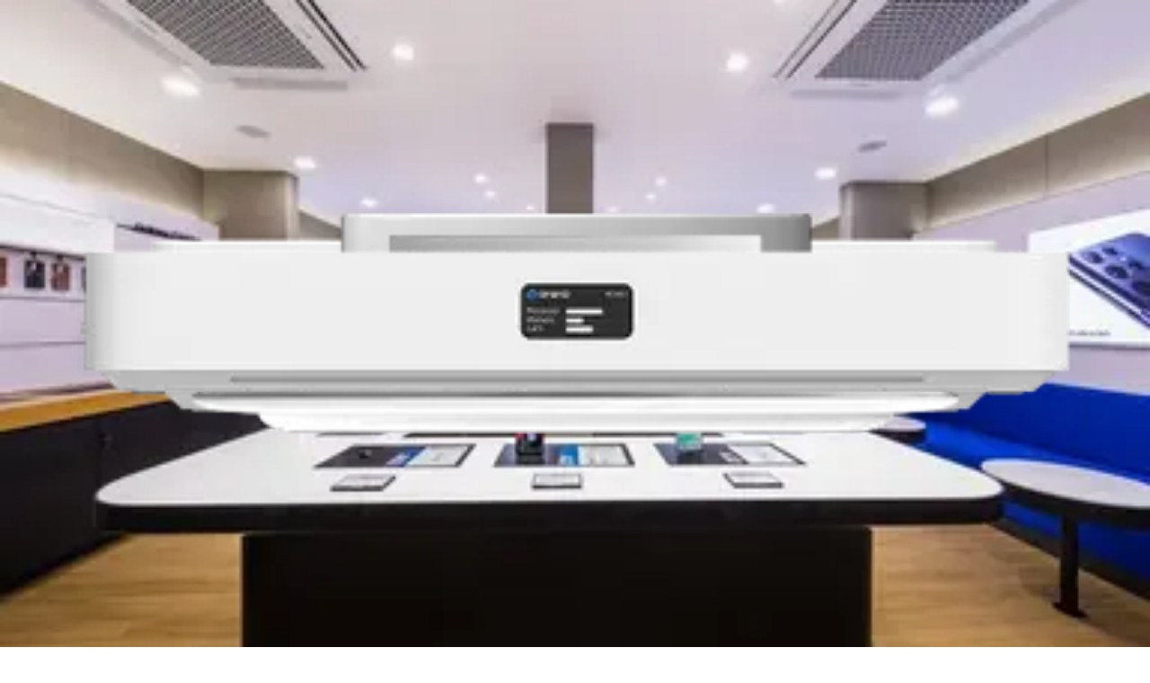

--- FILE ---
content_type: text/html; charset=utf-8
request_url: https://orbro.io/blog/safety
body_size: 1277
content:
<!doctype html><html lang="en"><head><title data-react-helmet="true"></title><meta charset="utf-8"><meta name="viewport" content="width=device-width,initial-scale=1,shrink-to-fit=no"><meta name="theme-color" content="#000000"><link rel="/manifest" href="%PUBLIC_URL%/manifest.json"><link rel="shortcut icon" href="%PUBLIC_URL%/favicon.ico"><link rel="preload" as="image" href="../src/assets/images/main/home/banner/bannerLogo.avif"/><link rel="preload" as="image" href="../src/assets/images/main/home/banner/product/desktop/outdoor.avif"/><link rel="preload" as="image" href="../src/assets/images/main/home/banner/product/desktop/rtls.avif"/><link rel="preload" as="image" href="../src/assets/images/main/home/banner/product/desktop/video.avif"/><link rel="preload" as="image" href="../src/assets/images/main/home/banner/product/tablet/outdoor.avif"/><link rel="preload" as="image" href="../src/assets/images/main/home/banner/product/tablet/rtls.avif"/><link rel="preload" as="image" href="../src/assets/images/main/home/banner/product/tablet/video.avif"/><link rel="preload" as="image" href="../src/assets/images/main/home/banner/product/mobile/"/><link rel="preload" as="image" href="../src/assets/images/main/home/banner/product/mobile/rtls.avif"/><link rel="preload" as="image" href="../src/assets/images/main/home/banner/product/mobile/video.avif"/><script type="text/javascript">!function(t,e,n,a,c,r,s){t[n]=t[n]||function(){(t[n].q=t[n].q||[]).push(arguments)},(r=e.createElement(a)).async=1,r.src="https://www.clarity.ms/tag/rlvp3obazz",(s=e.getElementsByTagName(a)[0]).parentNode.insertBefore(r,s)}(window,document,"clarity","script")</script><link rel="icon" type="image/x-icon" href="/favicon/favicon.ico"><link rel="icon" type="image/png" sizes="16x16" href="/favicon/favicon-16x16.png"><link rel="icon" type="image/png" sizes="32x32" href="/favicon/favicon-32x32.png"><link rel="icon" type="image/png" sizes="48x48" href="/favicon/favicon-48x48.png"><link rel="manifest" href="/favicon/manifest.webmanifest"><meta name="mobile-web-app-capable" content="yes"><meta name="theme-color" content="#fff"><meta name="application-name" content="orbro-homepage"><link rel="apple-touch-icon" sizes="57x57" href="/favicon/apple-touch-icon-57x57.png"><link rel="apple-touch-icon" sizes="60x60" href="/favicon/apple-touch-icon-60x60.png"><link rel="apple-touch-icon" sizes="72x72" href="/favicon/apple-touch-icon-72x72.png"><link rel="apple-touch-icon" sizes="76x76" href="/favicon/apple-touch-icon-76x76.png"><link rel="apple-touch-icon" sizes="114x114" href="/favicon/apple-touch-icon-114x114.png"><link rel="apple-touch-icon" sizes="120x120" href="/favicon/apple-touch-icon-120x120.png"><link rel="apple-touch-icon" sizes="144x144" href="/favicon/apple-touch-icon-144x144.png"><link rel="apple-touch-icon" sizes="152x152" href="/favicon/apple-touch-icon-152x152.png"><link rel="apple-touch-icon" sizes="167x167" href="/favicon/apple-touch-icon-167x167.png"><link rel="apple-touch-icon" sizes="180x180" href="/favicon/apple-touch-icon-180x180.png"><link rel="apple-touch-icon" sizes="1024x1024" href="/favicon/apple-touch-icon-1024x1024.png"><meta name="apple-mobile-web-app-capable" content="yes"><meta name="apple-mobile-web-app-status-bar-style" content="black-translucent"><meta name="apple-mobile-web-app-title" content="orbro-homepage"><meta name="msapplication-TileColor" content="#fff"><meta name="msapplication-TileImage" content="/favicon/mstile-144x144.png"><meta name="msapplication-config" content="/favicon/browserconfig.xml"><script defer="defer" src="/static/js/vendor.0e15435f.js"></script><script defer="defer" src="/static/js/app.1264e11a.js"></script></head><body><div id="root"><style data-emotion="css-global 1wgbbzp">@import url("https://cdn.jsdelivr.net/gh/orioncactus/pretendard@v1.3.9/dist/web/static/pretendard-dynamic-subset.min.css");*{margin:0;padding:0;box-sizing:border-box;-webkit-text-decoration:none;text-decoration:none;}html,body,#root{position:relative;min-height:100vh;font-family:'Pretendard Variable','Pretendard',sans-serif;}img{-webkit-user-select:none;-moz-user-select:none;-ms-user-select:none;user-select:none;-webkit-user-drag:none;}br.desktop-hide{display:none;}@media only screen and (min-width: 769px) and (max-width: 960px){br.tablet-hide{display:none;}}@media only screen and (max-width: 768px){br.mobile-hide{display:none;}}</style></div><script>window.__PRELOADED_STATE__={"layoutType":"desktop","gridLayoutType":"desktop","darkMode":false,"selectedValue":0,"selectedProduct":0,"selectedOs":"beacon"}</script></body></html>

--- FILE ---
content_type: text/html; charset=utf-8
request_url: https://orbro.io/
body_size: 180887
content:
<!DOCTYPE html><html lang="ko-KR" class="fontpretendard_1c8c03c4-module__MqvJ-q__className fontpretendard_1c8c03c4-module__MqvJ-q__variable"><head><meta charSet="utf-8"/><meta name="viewport" content="width=device-width, initial-scale=1"/><link rel="preload" as="image" imageSrcSet="/_next/image?url=%2F_next%2Fstatic%2Fmedia%2Forbro-os.88b74e77.png&amp;w=32&amp;q=75 32w, /_next/image?url=%2F_next%2Fstatic%2Fmedia%2Forbro-os.88b74e77.png&amp;w=48&amp;q=75 48w, /_next/image?url=%2F_next%2Fstatic%2Fmedia%2Forbro-os.88b74e77.png&amp;w=64&amp;q=75 64w, /_next/image?url=%2F_next%2Fstatic%2Fmedia%2Forbro-os.88b74e77.png&amp;w=96&amp;q=75 96w, /_next/image?url=%2F_next%2Fstatic%2Fmedia%2Forbro-os.88b74e77.png&amp;w=128&amp;q=75 128w, /_next/image?url=%2F_next%2Fstatic%2Fmedia%2Forbro-os.88b74e77.png&amp;w=256&amp;q=75 256w, /_next/image?url=%2F_next%2Fstatic%2Fmedia%2Forbro-os.88b74e77.png&amp;w=384&amp;q=75 384w, /_next/image?url=%2F_next%2Fstatic%2Fmedia%2Forbro-os.88b74e77.png&amp;w=640&amp;q=75 640w, /_next/image?url=%2F_next%2Fstatic%2Fmedia%2Forbro-os.88b74e77.png&amp;w=750&amp;q=75 750w, /_next/image?url=%2F_next%2Fstatic%2Fmedia%2Forbro-os.88b74e77.png&amp;w=828&amp;q=75 828w, /_next/image?url=%2F_next%2Fstatic%2Fmedia%2Forbro-os.88b74e77.png&amp;w=1080&amp;q=75 1080w, /_next/image?url=%2F_next%2Fstatic%2Fmedia%2Forbro-os.88b74e77.png&amp;w=1200&amp;q=75 1200w, /_next/image?url=%2F_next%2Fstatic%2Fmedia%2Forbro-os.88b74e77.png&amp;w=1920&amp;q=75 1920w, /_next/image?url=%2F_next%2Fstatic%2Fmedia%2Forbro-os.88b74e77.png&amp;w=2048&amp;q=75 2048w, /_next/image?url=%2F_next%2Fstatic%2Fmedia%2Forbro-os.88b74e77.png&amp;w=3840&amp;q=75 3840w" imageSizes="200vw" fetchPriority="high"/><link rel="stylesheet" href="/_next/static/chunks/e2a939213e0391d6.css" data-precedence="next"/><link rel="preload" as="script" fetchPriority="low" href="/_next/static/chunks/cb25bbb7ee70c62f.js"/><script src="/_next/static/chunks/5d799f735e950a17.js" async=""></script><script src="/_next/static/chunks/f0f096fd40a4e66c.js" async=""></script><script src="/_next/static/chunks/09f2f1cc961fe0cd.js" async=""></script><script src="/_next/static/chunks/turbopack-03bfb5aafbefe5e0.js" async=""></script><script src="/_next/static/chunks/09c27ab5ab5a0ff0.js" async=""></script><script src="/_next/static/chunks/f4d8529e58701375.js" async=""></script><script src="/_next/static/chunks/c60badc3f86c6a12.js" async=""></script><script src="/_next/static/chunks/ba4bcb66ff99d3af.js" async=""></script><script src="/_next/static/chunks/53d1022266de204b.js" async=""></script><script src="/_next/static/chunks/275b04215205db1e.js" async=""></script><script src="/_next/static/chunks/d0a964e14cbb993b.js" async=""></script><script src="/_next/static/chunks/e794599c0f4c2da9.js" async=""></script><script src="/_next/static/chunks/a1ed5922cdcef07e.js" async=""></script><script src="/_next/static/chunks/2f2af99bfe5af082.js" async=""></script><link rel="preload" href="https://www.googletagmanager.com/gtag/js?id=G-RKWS9073N3" as="script"/><meta name="next-size-adjust" content=""/><title>ORBRO | 위치추적과 물리공간 플랫폼</title><meta name="description" content="ORBRO는 RTLS·UWB·Vision AI 기반 위치추적 기술로 작업자와 자산의 위치를 정확하게 파악하고, 안전·위험·화재 상황을 실시간으로 감지해 산업 현장의 운영과 안전 관리를 하나의 플랫폼으로 통합합니다."/><meta name="author" content="ORBRO"/><meta name="keywords" content="실시간 위치추적, 위치추적, 실내 위치추적, 실내 GPS, RTLS, UWB RTLS, 위치 추적 솔루션, 자산관리, 자산추적, 창고관리, 창고 자산 관리,작업자 안전관리, 작업자 위치추적, 위치 기반 안전관리,AI 안전관리, Vision AI 안전관리, 영상 기반 안전관리,건설 현장 안전, 산업 현장 안전 관리, 중대재해처벌법, GNSS, GPS, 콩테크, Kong-tech, beacon, 위험 상황 감지, 화재 감지 시스템, 방문객 동선 분석, 출입 시스템, 스마트팩토리, 디지털트윈,비콘, BLE, BLE RTLS, UWB RTLS, 블루투스, UWB, IIoT, IoT, Real-Time Location System, Indoor Location Tracking,Asset Tracking, Asset Management, Warehouse Management,Construction Site Safety, Location, Tracking Solutions, digital twin"/><meta name="robots" content="index, follow"/><link rel="canonical" href="https://orbro.io"/><link rel="alternate" hrefLang="ko-KR" href="https://orbro.io"/><link rel="alternate" hrefLang="en" href="https://orbro.io/en"/><link rel="alternate" hrefLang="ja-JP" href="https://orbro.io/jp"/><link rel="alternate" hrefLang="vi" href="https://orbro.io/vi"/><link rel="alternate" hrefLang="zh-CN" href="https://orbro.io/cn"/><meta name="google-site-verification" content="gPlJVme2PiHKi91PN-uqbfxwHTD3H1tQgt5-U35fWKI"/><meta name="naver-site-verification" content="04fe05d2967f4106d1208b12dd340a588f5e0a36"/><meta name="google-site-verification" content="8QL5TXpyZhWp7hzmtfb7Ec1TWEE7NcLGyViyPMNBBiY"/><meta property="og:title" content="ORBRO | 위치추적과 물리공간 플랫폼"/><meta property="og:description" content="ORBRO는 RTLS·UWB·Vision AI 기반 위치추적 기술로 작업자와 자산의 위치를 정확하게 파악하고, 안전·위험·화재 상황을 실시간으로 감지해 산업 현장의 운영과 안전 관리를 하나의 플랫폼으로 통합합니다."/><meta property="og:url" content="https://orbro.io"/><meta property="og:site_name" content="ORBRO | 위치추적과 물리공간 플랫폼"/><meta property="og:locale" content="ko-KR"/><meta property="og:image" content="https://cms.orbro.io/uploads/og_img_18e03ed301.png"/><meta property="og:image:width" content="1200"/><meta property="og:image:height" content="630"/><meta property="og:type" content="website"/><meta name="twitter:card" content="summary"/><meta name="twitter:title" content="ORBRO | 위치추적과 물리공간 플랫폼"/><meta name="twitter:description" content="ORBRO는 RTLS·UWB·Vision AI 기반 위치추적 기술로 작업자와 자산의 위치를 정확하게 파악하고, 안전·위험·화재 상황을 실시간으로 감지해 산업 현장의 운영과 안전 관리를 하나의 플랫폼으로 통합합니다."/><meta name="twitter:image" content="https://cms.orbro.io/uploads/og_img_18e03ed301.png"/><meta name="twitter:image:width" content="1200"/><meta name="twitter:image:height" content="630"/><link rel="icon" href="/favicon.ico?favicon.41430848.ico" sizes="16x16" type="image/x-icon"/><script src="/_next/static/chunks/a6dad97d9634a72d.js" noModule=""></script></head><body><div hidden=""><!--$--><!--/$--></div><script type="application/ld+json">{"@context":"https://schema.org","@type":"Organization","name":"ORBRO","alternateName":"오브로 | ORBRO, 위치추적과 디지털트윈 전문 솔루션","url":"https://orbro.io","logo":"https://ci6.googleusercontent.com/proxy/[base64]s0-d-e1-ft#https://kongtech.notion.site/image/https%3A%2F%2Fs3-us-west-2.amazonaws.com%2Fsecure.notion-static.com%2Fcf58ac78-4bac-4b20-852f-a21d311bf753%2FOrbro_Logo(RGB)_B.png?id=a0c2cd44-56a9-449f-8c52-4d0c69e3aaec&table=block&spaceId=2ff4ed52-1658-44a4-a5d8-af1695935a1d&width=2000&userId=&cache=v2","address":"#B-1203, 660, Daewangpangyo-ro, Bundang-gu, Seongnam-si, Gyeonggi-do, Republic of Korea","email":"pr@orbro.io","contactPoint":[{"@type":"ContactPoint","telephone":"+8215229928","contactType":"a sales contact point","areaServed":"KR","availableLanguage":"Korean"}],"sameAs":["https://kr.linkedin.com/company/kongtech","https://orbro.io","https://www.kong-tech.com","https://orbrohome.io","https://orbrooffice.io","https://plutocon.io","https://blog.naver.com/orbro_platform"]}</script><noscript><iframe src="https://www.googletagmanager.com/ns.html?id=GTM-5ZNLD9PB" height="0" width="0" style="display:none;visibility:hidden"></iframe></noscript><header class="w_100% h_52 pos_absolute top_0 z_1000 bg_transparent c_content-primary-dark"><div class="w_100% h_100% max-w_desktopWidth m_0_auto px_24px d_grid grid-tc_auto_1fr_auto ai_center cg_8px tabletDown:p_0 tabletDown:d_flex tabletDown:jc_space-between"><div class="d_inline-flex ai_center jc_center p_14px_16px cursor_pointer desktopDown:d_none"><svg xmlns="http://www.w3.org/2000/svg" width="24" height="24" fill="none"><path fill="currentColor" d="M21 17.25v1.5H3v-1.5zm0-4.5H3v-1.5h18zm0-6H3v-1.5h18z"></path></svg></div><div class="d_flex ai_center jc_center h_100% tabletDown:pos_absolute tabletDown:top_50% tabletDown:left_50% tabletDown:trf_translate(-50%,_-50%)"><a title="ORBRO" class="cursor_pointer py_12px pr_8.8px h_100% [&amp;_&gt;_svg]:w_auto [&amp;_&gt;_svg]:h_100% tabletDown:p_15px_18px mobileDown:p_16px_22px" href="/"><svg xmlns="http://www.w3.org/2000/svg" fill="none" viewBox="0 0 122 28"><g clip-path="url(#orbro-logo-white_svg__a)"><path fill="#fff" d="M36.875 19.657c-1.577-1.532-2.379-3.443-2.379-5.713s.798-4.178 2.379-5.714q2.366-2.335 5.803-2.335c2.29 0 4.221.778 5.802 2.335 1.6 1.532 2.4 3.443 2.4 5.714 0 2.27-.8 4.177-2.38 5.713-1.577 1.532-3.532 2.31-5.822 2.31s-4.222-.777-5.803-2.31m1.911-1.778c1.045 1.044 2.355 1.577 3.892 1.577s2.822-.533 3.866-1.577c1.045-1.069 1.577-2.379 1.577-3.935s-.532-2.867-1.577-3.936q-1.567-1.601-3.866-1.6c-1.533 0-2.847.532-3.892 1.6s-1.556 2.38-1.556 3.936.512 2.89 1.556 3.935M54.661 21.5V6.327h7.549c1.37 0 2.524.455 3.484 1.395.96.915 1.435 2.044 1.435 3.42 0 1.979-1.109 3.612-2.766 4.31l3.677 6.052h-3.068l-3.242-5.4h-4.35v5.4h-2.723zm2.722-7.839h4.544c1.48 0 2.505-1.024 2.505-2.48s-.98-2.395-2.287-2.395h-4.762zM71.98 21.5V6.327h7.685q1.796 0 3.004 1.108c.827.718 1.242 1.654 1.242 2.767 0 1.46-.717 2.588-1.94 3.048 1.94.347 3.05 1.827 3.05 3.766 0 1.286-.436 2.371-1.327 3.222-.871.85-1.96 1.262-3.287 1.262zm2.722-9.056h4.592c1.154 0 1.96-.763 1.96-1.871 0-1.025-.806-1.787-1.94-1.787h-4.616v3.658zm0 6.596h5.246c1.37 0 2.37-.935 2.37-2.177s-1-2.133-2.395-2.133h-5.225v4.31zM89.04 21.5V6.327h7.549c1.37 0 2.524.455 3.484 1.395.959.915 1.435 2.044 1.435 3.42 0 1.979-1.109 3.612-2.766 4.31l3.677 6.052h-3.068l-3.242-5.4h-4.35v5.4h-2.723zm2.722-7.839h4.544c1.48 0 2.505-1.024 2.505-2.48s-.98-2.395-2.287-2.395h-4.762zM107.193 19.657c-1.576-1.532-2.379-3.443-2.379-5.713s.799-4.178 2.379-5.714q2.367-2.335 5.803-2.335 3.434 0 5.802 2.335c1.601 1.532 2.4 3.443 2.4 5.714 0 2.27-.799 4.177-2.38 5.713-1.576 1.532-3.532 2.31-5.822 2.31s-4.222-.777-5.803-2.31m1.912-1.778c1.044 1.044 2.355 1.577 3.891 1.577s2.822-.533 3.867-1.577c1.044-1.069 1.576-2.379 1.576-3.935s-.532-2.867-1.576-3.936q-1.568-1.601-3.867-1.6c-1.532 0-2.847.532-3.891 1.6s-1.557 2.38-1.557 3.936.512 2.89 1.557 3.935"></path><path fill="url(#orbro-logo-white_svg__b)" d="M15.034.034A14 14 0 0 0 8.6 1.08c-.452.19-.742.629-.742 1.117V6.24c0 .891.722 1.613 1.613 1.613h4.415c3.339 0 6.214 2.569 6.371 5.903a6.2 6.2 0 0 1-6.197 6.504 6.206 6.206 0 0 1-6.206-6.206V9.463c0-.891-.722-1.613-1.613-1.613H2.2c-.488 0-.932.29-1.117.742a14 14 0 0 0-1.049 6.443c.5 6.92 6.137 12.504 13.065 12.936 8.44.528 15.399-6.432 14.87-14.871C27.54 6.17 21.955.534 15.035.034"></path></g><defs><linearGradient id="orbro-logo-white_svg__b" x1="4.195" x2="30.299" y1="1.864" y2="27.968" gradientUnits="userSpaceOnUse"><stop stop-color="#6BD3FF"></stop><stop offset="1" stop-color="#2F44FF"></stop></linearGradient><clipPath id="orbro-logo-white_svg__a"><path fill="#fff" d="M0 0h121.198v28H0z"></path></clipPath></defs></svg></a></div><nav aria-label="Main navigation" class="d_flex gap_6px ai_center p_6px_16px flex_1 h_100% tabletDown:d_none"><a title="오브로 OS" class="d_flex ai_center gap_4px px_10px py_12px textStyle_labelSmall bg_transparent trs_all_0.2s bdr_8px hover:bg_overlay-hover" href="/os">오브로 OS</a><a title="실시간 위치추적" class="d_flex ai_center gap_4px px_10px py_12px textStyle_labelSmall bg_transparent trs_all_0.2s bdr_8px hover:bg_overlay-hover" href="/rtls">실시간 위치추적</a><a title="영상 위치추적" class="d_flex ai_center gap_4px px_10px py_12px textStyle_labelSmall bg_transparent trs_all_0.2s bdr_8px hover:bg_overlay-hover" href="/camera">영상 위치추적</a><a title="야외 위치추적" class="d_flex ai_center gap_4px px_10px py_12px textStyle_labelSmall bg_transparent trs_all_0.2s bdr_8px hover:bg_overlay-hover" href="/outdoor">야외 위치추적</a><a title="산업용 IoT" class="d_flex ai_center gap_4px px_10px py_12px textStyle_labelSmall bg_transparent trs_all_0.2s bdr_8px hover:bg_overlay-hover" href="/iot">산업용 IoT</a><a title="솔루션" class="d_flex ai_center gap_4px px_10px py_12px textStyle_labelSmall bg_transparent trs_all_0.2s bdr_8px hover:bg_overlay-hover" href="#">솔루션</a><a title="지원" class="d_flex ai_center gap_4px px_10px py_12px textStyle_labelSmall bg_transparent trs_all_0.2s bdr_8px hover:bg_overlay-hover" href="#">지원</a><a title="블로그" class="d_flex ai_center gap_4px px_10px py_12px textStyle_labelSmall bg_transparent trs_all_0.2s bdr_8px hover:bg_overlay-hover" href="/blog">블로그</a></nav><div class="d_flex gap_8px ai_center"><div class="d_none desktopDown:d_block"><a title="도입 문의" href="/request"><button class="w_fit-content bd_1px_solid trs_0.2s cursor_pointer white-space_nowrap bx-s_border-box [&amp;_path]:fill_currentcolor p_10px_10px textStyle_labelSmall bdr_8px tabletDown:p_8px_8px c_currentColor bg_transparent bd-c_border-translucent hover:bg_overlay-hover active:bg_overlay-hover disabled:cursor_not-allowed disabled:c_content-disabled disabled:bg_bg-primary">도입 문의</button></a></div><a title="스토어" href="/store"><button class="w_fit-content bd_none trs_0.2s cursor_pointer white-space_nowrap bx-s_border-box [&amp;_path]:fill_currentcolor p_10px_10px textStyle_labelSmall bdr_8px tabletDown:p_8px_8px bg_blue.600 c_white hover:bg_blue.700 active:bg_blue.700 disabled:cursor_not-allowed disabled:bg_blue.400 disabled:c_blue.300">스토어</button></a><div class="d_flex"><button class="pos_relative d_flex ai_center jc_center p_10px cursor_pointer bd_none bdr_8px [&amp;_&gt;_svg]:w_16px [&amp;_&gt;_svg]:h_16px tabletDown:[&amp;_&gt;_svg]:w_20px tabletDown:[&amp;_&gt;_svg]:h_20px"><svg xmlns="http://www.w3.org/2000/svg" fill="none" viewBox="0 0 16 16" width="40" height="40"><path fill="currentColor" d="M8 1.5a6.5 6.5 0 1 1 0 13 6.5 6.5 0 0 1 0-13m-1.978 7c.116 3.018 1.224 5 1.978 5s1.862-1.982 1.977-5zm-3.497 0A5.51 5.51 0 0 0 6.2 13.191c-.67-1.09-1.121-2.773-1.19-4.691zm8.464 0c-.068 1.918-.52 3.6-1.19 4.691A5.51 5.51 0 0 0 13.476 8.5zM6.2 2.809A5.51 5.51 0 0 0 2.525 7.5h2.487c.067-1.918.518-3.6 1.188-4.691M8 2.5c-.755 0-1.862 1.982-1.978 5h3.956c-.116-3.018-1.223-5-1.978-5m1.8.309c.67 1.09 1.121 2.773 1.19 4.691h2.485A5.51 5.51 0 0 0 9.8 2.809"></path></svg></button><div class="d_none desktopDown:d_block"><a title="장바구니" href="/cart"><button class="pos_relative d_flex ai_center jc_center p_10px cursor_pointer bd_none bdr_8px [&amp;_&gt;_svg]:w_16px [&amp;_&gt;_svg]:h_16px tabletDown:[&amp;_&gt;_svg]:w_20px tabletDown:[&amp;_&gt;_svg]:h_20px"><svg xmlns="http://www.w3.org/2000/svg" width="16" height="16" fill="none"><g clip-path="url(#cart_svg__a)"><path fill="currentColor" d="M6.166 14a.167.167 0 1 0-.333 0 .167.167 0 0 0 .333 0m5.334 0a.167.167 0 0 0-.334 0 .167.167 0 0 0 .334 0M2.204.833c.075 0 .158 0 .23.005.06.005.133.015.21.04l.08.03.104.058a.8.8 0 0 1 .18.155l.07.095.042.075a1 1 0 0 1 .069.202c.016.07.027.154.038.227L3.48 3.5h10.54c.102 0 .212 0 .304.007.072.006.164.02.26.059l.099.048.12.085a.8.8 0 0 1 .185.223l.06.134.03.105c.02.103.015.196.007.268-.009.092-.03.198-.049.298l-.882 4.633c-.058.3-.105.554-.16.76-.057.21-.131.406-.255.586-.193.28-.46.501-.77.638-.202.088-.408.124-.626.14-.212.017-.47.016-.776.016H5.863c-.322 0-.592 0-.814-.016a1.9 1.9 0 0 1-.65-.152 1.83 1.83 0 0 1-.782-.682 1.9 1.9 0 0 1-.237-.624 11 11 0 0 1-.127-.804l-.7-5.154v-.001l-.316-2.205-.004-.029h-.9a.5.5 0 1 1 0-1zm2.04 8.254c.046.335.077.558.114.729.035.165.07.244.103.298.086.135.21.243.356.31.057.026.14.05.308.063.175.013.4.013.738.013h5.705c.321 0 .536 0 .702-.012a.9.9 0 0 0 .296-.059.83.83 0 0 0 .35-.29.9.9 0 0 0 .113-.28c.043-.16.083-.37.143-.687l.883-4.633.007-.039H3.62zM7.167 14a1.166 1.166 0 1 1-2.332 0 1.166 1.166 0 0 1 2.332 0m5.334 0A1.167 1.167 0 1 1 10.167 14 1.167 1.167 0 0 1 12.5 14"></path></g><defs><clipPath id="cart_svg__a"><path fill="#fff" d="M0 0h16v16H0z"></path></clipPath></defs></svg></button></a></div></div></div></div><div style="backdrop-filter:blur(25px)" class="pos_fixed top_0 left_0 w_100% h_100vh bg-c_blur-strong-dark z_1200 d_flex flex-d_column op_0 pointer-events_none trs_opacity_0.1s_ease-in-out c_content-primary tabletDown:d_flex desktopDown:d_none"><div class="w_100% h_52 d_flex ai_center pos_relative"><button class="d_flex ai_center jc_center p_14px_16px cursor_pointer bg-c_transparent bd_none"><svg xmlns="http://www.w3.org/2000/svg" fill="none" viewBox="0 0 24 24" width="24" height="24"><path fill="#000" d="m20.566 4.656-1.062-1.062-7.344 7.346-7.344-7.346-1.062 1.062L11.1 12l-7.346 7.344 1.062 1.062 7.344-7.345 7.344 7.345 1.062-1.062L13.221 12z"></path></svg></button><div class="h_100% p_16px_22px pos_absolute left_50% top_50% trf_translate(-50%,_-50%) [&amp;_&gt;_svg]:w_auto [&amp;_&gt;_svg]:h_100% tabletDown:p_15px_18px mobileDown:p_16px_22px"><svg xmlns="http://www.w3.org/2000/svg" fill="none" viewBox="0 0 122 28"><g clip-path="url(#orbro-logo-black_svg__a)"><path fill="#000" d="M36.875 19.657c-1.577-1.532-2.379-3.443-2.379-5.713s.798-4.178 2.379-5.714q2.366-2.335 5.803-2.335c2.29 0 4.221.778 5.802 2.335 1.6 1.532 2.4 3.443 2.4 5.714 0 2.27-.8 4.177-2.38 5.713-1.577 1.532-3.532 2.31-5.822 2.31s-4.222-.777-5.803-2.31m1.911-1.778c1.045 1.044 2.355 1.577 3.892 1.577s2.822-.533 3.866-1.577c1.045-1.069 1.577-2.379 1.577-3.936s-.532-2.866-1.577-3.935q-1.567-1.601-3.866-1.6c-1.533 0-2.847.532-3.892 1.6s-1.556 2.38-1.556 3.936.512 2.89 1.556 3.935M54.661 21.5V6.327h7.549c1.37 0 2.524.455 3.484 1.395.96.915 1.435 2.044 1.435 3.42 0 1.979-1.109 3.612-2.766 4.31l3.677 6.052h-3.068l-3.242-5.4h-4.35v5.4h-2.723zm2.722-7.839h4.544c1.48 0 2.505-1.024 2.505-2.48s-.98-2.395-2.287-2.395h-4.762zM71.98 21.5V6.327h7.685q1.796 0 3.004 1.108c.827.718 1.242 1.654 1.242 2.766 0 1.46-.717 2.59-1.94 3.049 1.94.347 3.05 1.826 3.05 3.766 0 1.286-.436 2.371-1.327 3.222-.871.85-1.96 1.262-3.287 1.262zm2.722-9.056h4.592c1.154 0 1.96-.763 1.96-1.872 0-1.024-.806-1.786-1.94-1.786h-4.616v3.658zm0 6.596h5.246c1.37 0 2.37-.935 2.37-2.177s-1-2.133-2.395-2.133h-5.225v4.31zM89.04 21.5V6.327h7.549c1.37 0 2.524.455 3.484 1.395.959.915 1.435 2.044 1.435 3.42 0 1.979-1.109 3.612-2.766 4.31l3.677 6.052h-3.068l-3.242-5.4h-4.35v5.4h-2.723zm2.722-7.839h4.544c1.48 0 2.505-1.024 2.505-2.48s-.98-2.395-2.287-2.395h-4.762zM107.193 19.657c-1.576-1.532-2.379-3.443-2.379-5.713s.799-4.178 2.379-5.714q2.367-2.335 5.803-2.335 3.434 0 5.802 2.335c1.601 1.532 2.4 3.443 2.4 5.714 0 2.27-.799 4.177-2.38 5.713-1.576 1.532-3.532 2.31-5.822 2.31s-4.222-.777-5.803-2.31m1.912-1.778c1.044 1.044 2.355 1.577 3.891 1.577s2.822-.533 3.867-1.577c1.044-1.069 1.576-2.379 1.576-3.936s-.532-2.866-1.576-3.935q-1.568-1.601-3.867-1.6c-1.532 0-2.847.532-3.891 1.6s-1.557 2.38-1.557 3.936.512 2.89 1.557 3.935"></path><path fill="url(#orbro-logo-black_svg__b)" d="M15.034.034A14 14 0 0 0 8.6 1.08c-.452.19-.742.629-.742 1.117V6.24c0 .891.722 1.613 1.613 1.613h4.415c3.339 0 6.214 2.569 6.371 5.903a6.2 6.2 0 0 1-6.197 6.504 6.206 6.206 0 0 1-6.206-6.206V9.463c0-.891-.722-1.613-1.613-1.613H2.2c-.488 0-.932.29-1.117.742a14 14 0 0 0-1.049 6.443c.5 6.92 6.137 12.504 13.065 12.936 8.44.528 15.399-6.432 14.87-14.871C27.54 6.17 21.955.534 15.035.034"></path></g><defs><linearGradient id="orbro-logo-black_svg__b" x1="4.195" x2="30.299" y1="1.864" y2="27.968" gradientUnits="userSpaceOnUse"><stop stop-color="#6BD3FF"></stop><stop offset="1" stop-color="#2F44FF"></stop></linearGradient><clipPath id="orbro-logo-black_svg__a"><path fill="#fff" d="M0 0h121.198v28H0z"></path></clipPath></defs></svg></div></div><div class="flex_1 ov-y_auto py_24px d_flex flex-d_column scrollbar:d_none"><a class="d_flex ai_center jc_space-between p_12px_24px textStyle_headingXXSmall" href="/os">오브로 OS</a><a class="d_flex ai_center jc_space-between p_12px_24px textStyle_headingXXSmall" href="/rtls">실시간 위치추적</a><a class="d_flex ai_center jc_space-between p_12px_24px textStyle_headingXXSmall" href="/camera">영상 위치추적</a><a class="d_flex ai_center jc_space-between p_12px_24px textStyle_headingXXSmall" href="/outdoor">야외 위치추적</a><a class="d_flex ai_center jc_space-between p_12px_24px textStyle_headingXXSmall" href="/iot">산업용 IoT</a><a class="d_flex ai_center jc_space-between p_12px_24px textStyle_headingXXSmall" href="#">솔루션</a><a class="d_flex ai_center jc_space-between p_12px_24px textStyle_headingXXSmall" href="#">지원</a><a class="d_flex ai_center jc_space-between p_12px_24px textStyle_headingXXSmall" href="/blog">블로그</a></div></div></header><main><section class="w_100% h_1000px bg_linear-gradient(0deg,_#374459_0%,_#12151A_100%) pos_relative ov_hidden tabletDown:h_800px mobileDown:h_700px"><div class="w_2160px h_100% pos_absolute bottom_0 left_50% trf_translateX(-50%) tabletDown:w_1382px tabletDown:h_640px mobileDown:w_691px mobileDown:h_320px"><img alt="ORBRO OS" fetchPriority="high" decoding="async" data-nimg="fill" class="trs_opacity_0.5s_ease op_1" style="position:absolute;height:100%;width:100%;left:0;top:0;right:0;bottom:0;color:transparent" sizes="200vw" srcSet="/_next/image?url=%2F_next%2Fstatic%2Fmedia%2Forbro-os.88b74e77.png&amp;w=32&amp;q=75 32w, /_next/image?url=%2F_next%2Fstatic%2Fmedia%2Forbro-os.88b74e77.png&amp;w=48&amp;q=75 48w, /_next/image?url=%2F_next%2Fstatic%2Fmedia%2Forbro-os.88b74e77.png&amp;w=64&amp;q=75 64w, /_next/image?url=%2F_next%2Fstatic%2Fmedia%2Forbro-os.88b74e77.png&amp;w=96&amp;q=75 96w, /_next/image?url=%2F_next%2Fstatic%2Fmedia%2Forbro-os.88b74e77.png&amp;w=128&amp;q=75 128w, /_next/image?url=%2F_next%2Fstatic%2Fmedia%2Forbro-os.88b74e77.png&amp;w=256&amp;q=75 256w, /_next/image?url=%2F_next%2Fstatic%2Fmedia%2Forbro-os.88b74e77.png&amp;w=384&amp;q=75 384w, /_next/image?url=%2F_next%2Fstatic%2Fmedia%2Forbro-os.88b74e77.png&amp;w=640&amp;q=75 640w, /_next/image?url=%2F_next%2Fstatic%2Fmedia%2Forbro-os.88b74e77.png&amp;w=750&amp;q=75 750w, /_next/image?url=%2F_next%2Fstatic%2Fmedia%2Forbro-os.88b74e77.png&amp;w=828&amp;q=75 828w, /_next/image?url=%2F_next%2Fstatic%2Fmedia%2Forbro-os.88b74e77.png&amp;w=1080&amp;q=75 1080w, /_next/image?url=%2F_next%2Fstatic%2Fmedia%2Forbro-os.88b74e77.png&amp;w=1200&amp;q=75 1200w, /_next/image?url=%2F_next%2Fstatic%2Fmedia%2Forbro-os.88b74e77.png&amp;w=1920&amp;q=75 1920w, /_next/image?url=%2F_next%2Fstatic%2Fmedia%2Forbro-os.88b74e77.png&amp;w=2048&amp;q=75 2048w, /_next/image?url=%2F_next%2Fstatic%2Fmedia%2Forbro-os.88b74e77.png&amp;w=3840&amp;q=75 3840w" src="/_next/image?url=%2F_next%2Fstatic%2Fmedia%2Forbro-os.88b74e77.png&amp;w=3840&amp;q=75"/><img alt="실시간 위치추적" fetchPriority="auto" loading="lazy" decoding="async" data-nimg="fill" class="trs_opacity_0.5s_ease op_0" style="position:absolute;height:100%;width:100%;left:0;top:0;right:0;bottom:0;color:transparent" sizes="200vw" srcSet="/_next/image?url=%2F_next%2Fstatic%2Fmedia%2Frtls.3ac22594.png&amp;w=32&amp;q=75 32w, /_next/image?url=%2F_next%2Fstatic%2Fmedia%2Frtls.3ac22594.png&amp;w=48&amp;q=75 48w, /_next/image?url=%2F_next%2Fstatic%2Fmedia%2Frtls.3ac22594.png&amp;w=64&amp;q=75 64w, /_next/image?url=%2F_next%2Fstatic%2Fmedia%2Frtls.3ac22594.png&amp;w=96&amp;q=75 96w, /_next/image?url=%2F_next%2Fstatic%2Fmedia%2Frtls.3ac22594.png&amp;w=128&amp;q=75 128w, /_next/image?url=%2F_next%2Fstatic%2Fmedia%2Frtls.3ac22594.png&amp;w=256&amp;q=75 256w, /_next/image?url=%2F_next%2Fstatic%2Fmedia%2Frtls.3ac22594.png&amp;w=384&amp;q=75 384w, /_next/image?url=%2F_next%2Fstatic%2Fmedia%2Frtls.3ac22594.png&amp;w=640&amp;q=75 640w, /_next/image?url=%2F_next%2Fstatic%2Fmedia%2Frtls.3ac22594.png&amp;w=750&amp;q=75 750w, /_next/image?url=%2F_next%2Fstatic%2Fmedia%2Frtls.3ac22594.png&amp;w=828&amp;q=75 828w, /_next/image?url=%2F_next%2Fstatic%2Fmedia%2Frtls.3ac22594.png&amp;w=1080&amp;q=75 1080w, /_next/image?url=%2F_next%2Fstatic%2Fmedia%2Frtls.3ac22594.png&amp;w=1200&amp;q=75 1200w, /_next/image?url=%2F_next%2Fstatic%2Fmedia%2Frtls.3ac22594.png&amp;w=1920&amp;q=75 1920w, /_next/image?url=%2F_next%2Fstatic%2Fmedia%2Frtls.3ac22594.png&amp;w=2048&amp;q=75 2048w, /_next/image?url=%2F_next%2Fstatic%2Fmedia%2Frtls.3ac22594.png&amp;w=3840&amp;q=75 3840w" src="/_next/image?url=%2F_next%2Fstatic%2Fmedia%2Frtls.3ac22594.png&amp;w=3840&amp;q=75"/><img alt="영상 위치추적" fetchPriority="auto" loading="lazy" decoding="async" data-nimg="fill" class="trs_opacity_0.5s_ease op_0" style="position:absolute;height:100%;width:100%;left:0;top:0;right:0;bottom:0;color:transparent" sizes="200vw" srcSet="/_next/image?url=%2F_next%2Fstatic%2Fmedia%2Fvideo.1e5e0904.png&amp;w=32&amp;q=75 32w, /_next/image?url=%2F_next%2Fstatic%2Fmedia%2Fvideo.1e5e0904.png&amp;w=48&amp;q=75 48w, /_next/image?url=%2F_next%2Fstatic%2Fmedia%2Fvideo.1e5e0904.png&amp;w=64&amp;q=75 64w, /_next/image?url=%2F_next%2Fstatic%2Fmedia%2Fvideo.1e5e0904.png&amp;w=96&amp;q=75 96w, /_next/image?url=%2F_next%2Fstatic%2Fmedia%2Fvideo.1e5e0904.png&amp;w=128&amp;q=75 128w, /_next/image?url=%2F_next%2Fstatic%2Fmedia%2Fvideo.1e5e0904.png&amp;w=256&amp;q=75 256w, /_next/image?url=%2F_next%2Fstatic%2Fmedia%2Fvideo.1e5e0904.png&amp;w=384&amp;q=75 384w, /_next/image?url=%2F_next%2Fstatic%2Fmedia%2Fvideo.1e5e0904.png&amp;w=640&amp;q=75 640w, /_next/image?url=%2F_next%2Fstatic%2Fmedia%2Fvideo.1e5e0904.png&amp;w=750&amp;q=75 750w, /_next/image?url=%2F_next%2Fstatic%2Fmedia%2Fvideo.1e5e0904.png&amp;w=828&amp;q=75 828w, /_next/image?url=%2F_next%2Fstatic%2Fmedia%2Fvideo.1e5e0904.png&amp;w=1080&amp;q=75 1080w, /_next/image?url=%2F_next%2Fstatic%2Fmedia%2Fvideo.1e5e0904.png&amp;w=1200&amp;q=75 1200w, /_next/image?url=%2F_next%2Fstatic%2Fmedia%2Fvideo.1e5e0904.png&amp;w=1920&amp;q=75 1920w, /_next/image?url=%2F_next%2Fstatic%2Fmedia%2Fvideo.1e5e0904.png&amp;w=2048&amp;q=75 2048w, /_next/image?url=%2F_next%2Fstatic%2Fmedia%2Fvideo.1e5e0904.png&amp;w=3840&amp;q=75 3840w" src="/_next/image?url=%2F_next%2Fstatic%2Fmedia%2Fvideo.1e5e0904.png&amp;w=3840&amp;q=75"/><img alt="야외 위치추적" fetchPriority="auto" loading="lazy" decoding="async" data-nimg="fill" class="trs_opacity_0.5s_ease op_0" style="position:absolute;height:100%;width:100%;left:0;top:0;right:0;bottom:0;color:transparent" sizes="200vw" srcSet="/_next/image?url=%2F_next%2Fstatic%2Fmedia%2Foutdoor.c16c8704.png&amp;w=32&amp;q=75 32w, /_next/image?url=%2F_next%2Fstatic%2Fmedia%2Foutdoor.c16c8704.png&amp;w=48&amp;q=75 48w, /_next/image?url=%2F_next%2Fstatic%2Fmedia%2Foutdoor.c16c8704.png&amp;w=64&amp;q=75 64w, /_next/image?url=%2F_next%2Fstatic%2Fmedia%2Foutdoor.c16c8704.png&amp;w=96&amp;q=75 96w, /_next/image?url=%2F_next%2Fstatic%2Fmedia%2Foutdoor.c16c8704.png&amp;w=128&amp;q=75 128w, /_next/image?url=%2F_next%2Fstatic%2Fmedia%2Foutdoor.c16c8704.png&amp;w=256&amp;q=75 256w, /_next/image?url=%2F_next%2Fstatic%2Fmedia%2Foutdoor.c16c8704.png&amp;w=384&amp;q=75 384w, /_next/image?url=%2F_next%2Fstatic%2Fmedia%2Foutdoor.c16c8704.png&amp;w=640&amp;q=75 640w, /_next/image?url=%2F_next%2Fstatic%2Fmedia%2Foutdoor.c16c8704.png&amp;w=750&amp;q=75 750w, /_next/image?url=%2F_next%2Fstatic%2Fmedia%2Foutdoor.c16c8704.png&amp;w=828&amp;q=75 828w, /_next/image?url=%2F_next%2Fstatic%2Fmedia%2Foutdoor.c16c8704.png&amp;w=1080&amp;q=75 1080w, /_next/image?url=%2F_next%2Fstatic%2Fmedia%2Foutdoor.c16c8704.png&amp;w=1200&amp;q=75 1200w, /_next/image?url=%2F_next%2Fstatic%2Fmedia%2Foutdoor.c16c8704.png&amp;w=1920&amp;q=75 1920w, /_next/image?url=%2F_next%2Fstatic%2Fmedia%2Foutdoor.c16c8704.png&amp;w=2048&amp;q=75 2048w, /_next/image?url=%2F_next%2Fstatic%2Fmedia%2Foutdoor.c16c8704.png&amp;w=3840&amp;q=75 3840w" src="/_next/image?url=%2F_next%2Fstatic%2Fmedia%2Foutdoor.c16c8704.png&amp;w=3840&amp;q=75"/><img alt="산업용 IoT" fetchPriority="auto" loading="lazy" decoding="async" data-nimg="fill" class="trs_opacity_0.5s_ease op_0" style="position:absolute;height:100%;width:100%;left:0;top:0;right:0;bottom:0;color:transparent" sizes="200vw" srcSet="/_next/image?url=%2F_next%2Fstatic%2Fmedia%2Fiiot.acfcd5d9.png&amp;w=32&amp;q=75 32w, /_next/image?url=%2F_next%2Fstatic%2Fmedia%2Fiiot.acfcd5d9.png&amp;w=48&amp;q=75 48w, /_next/image?url=%2F_next%2Fstatic%2Fmedia%2Fiiot.acfcd5d9.png&amp;w=64&amp;q=75 64w, /_next/image?url=%2F_next%2Fstatic%2Fmedia%2Fiiot.acfcd5d9.png&amp;w=96&amp;q=75 96w, /_next/image?url=%2F_next%2Fstatic%2Fmedia%2Fiiot.acfcd5d9.png&amp;w=128&amp;q=75 128w, /_next/image?url=%2F_next%2Fstatic%2Fmedia%2Fiiot.acfcd5d9.png&amp;w=256&amp;q=75 256w, /_next/image?url=%2F_next%2Fstatic%2Fmedia%2Fiiot.acfcd5d9.png&amp;w=384&amp;q=75 384w, /_next/image?url=%2F_next%2Fstatic%2Fmedia%2Fiiot.acfcd5d9.png&amp;w=640&amp;q=75 640w, /_next/image?url=%2F_next%2Fstatic%2Fmedia%2Fiiot.acfcd5d9.png&amp;w=750&amp;q=75 750w, /_next/image?url=%2F_next%2Fstatic%2Fmedia%2Fiiot.acfcd5d9.png&amp;w=828&amp;q=75 828w, /_next/image?url=%2F_next%2Fstatic%2Fmedia%2Fiiot.acfcd5d9.png&amp;w=1080&amp;q=75 1080w, /_next/image?url=%2F_next%2Fstatic%2Fmedia%2Fiiot.acfcd5d9.png&amp;w=1200&amp;q=75 1200w, /_next/image?url=%2F_next%2Fstatic%2Fmedia%2Fiiot.acfcd5d9.png&amp;w=1920&amp;q=75 1920w, /_next/image?url=%2F_next%2Fstatic%2Fmedia%2Fiiot.acfcd5d9.png&amp;w=2048&amp;q=75 2048w, /_next/image?url=%2F_next%2Fstatic%2Fmedia%2Fiiot.acfcd5d9.png&amp;w=3840&amp;q=75 3840w" src="/_next/image?url=%2F_next%2Fstatic%2Fmedia%2Fiiot.acfcd5d9.png&amp;w=3840&amp;q=75"/></div><div class="w_100% max-w_desktopWidth pos_relative m_0_auto px_24px mobileDown:px_16px mobileDown:pt_105px pt_160px d_flex flex-d_column jc_space-between h_100% z_1"><div class=""><h2 class="textStyle_headingXXXSmall c_content-primary-dark wb_keep-all">공간을 실시간으로 담는 운영OS</h2><div class="flex-sh_0 w_100% h_spacing.8"></div><h1 class="textStyle_displayMediumDesktop c_content-primary-dark tabletDown:textStyle_displayMediumTablet mobileDown:textStyle_displayMediumMobile">ORBRO OS</h1><div class="flex-sh_0 w_100% h_spacing.16"></div><p class="textStyle_paragraphMedium c_content-primary-dark white-space_pre-wrap wb_keep-all">실시간 위치 데이터를 중심으로 
영상·센서 정보를 하나의 공간으로 통합해 
현장 운영을 디지털로 완성합니다.</p><div class="flex-sh_0 w_100% h_spacing.32"></div><a title="ORBRO OS" href="/os"><button class="w_fit-content bd_none trs_0.2s cursor_pointer white-space_nowrap bx-s_border-box [&amp;_path]:fill_currentcolor p_16px_32px textStyle_labelMedium bdr_12px bg_blue.600 c_white hover:bg_blue.700 active:bg_blue.700 disabled:cursor_not-allowed disabled:bg_blue.400 disabled:c_blue.300">더 알아보기</button></a></div><div class="d_flex ai_center gap_16px mb_128px mobileDown:mb_96px"><div class="pos_relative w_2px h_100% bg_translucent-white-10"><div style="--active-index:0" class="pos_absolute --indicator-height_31px top_0 left_0 w_2px h_var(--indicator-height) bg_bg-primary trf_translateY(calc(var(--active-index)_*_var(--indicator-height))) trs_transform_0.2s mobileDown:--indicator-height_24px"></div></div><div class="d_flex flex-d_column"><div class="textStyle_labelSmall c_content-primary-dark py_8px cursor_pointer trs_color_0.2s mobileDown:textStyle_labelXXSmall mobileDown:py_6px">ORBRO OS</div><div class="textStyle_labelSmall c_translucent-white-10 py_8px cursor_pointer trs_color_0.2s mobileDown:textStyle_labelXXSmall mobileDown:py_6px">실시간 위치추적</div><div class="textStyle_labelSmall c_translucent-white-10 py_8px cursor_pointer trs_color_0.2s mobileDown:textStyle_labelXXSmall mobileDown:py_6px">영상 위치추적</div><div class="textStyle_labelSmall c_translucent-white-10 py_8px cursor_pointer trs_color_0.2s mobileDown:textStyle_labelXXSmall mobileDown:py_6px">야외 위치추적</div><div class="textStyle_labelSmall c_translucent-white-10 py_8px cursor_pointer trs_color_0.2s mobileDown:textStyle_labelXXSmall mobileDown:py_6px">산업용 IoT</div></div></div></div></section><section class="w_100% bg-c_background-primary pos_relative ov_hidden"><div class="w_100% max-w_desktopWidth pos_relative m_0_auto px_24px mobileDown:px_16px mobileDown:pt_64px mobileDown:pb_0px pt_96px pb_64px d_flex flex-d_column"><div class="d_flex flex-d_column ai_center mb_48px mobileDown:mb_16px"><h2 class="textStyle_displaySmallDesktop c_content-primary tabletDown:textStyle_displaySmallTablet mobileDown:textStyle_displaySmallMobile">규모와 환경에 맞춘 스마트 운영</h2><div class="flex-sh_0 w_100% h_spacing.8"></div><p class="textStyle_paragraphMedium c_content-primary ta_center">복잡한 현장도 간편하게 관리할 수 있도록 <br /> ORBRO는 설치, 운영, 확장까지 모든 과정을 하나의 구조로 설계했습니다.</p></div><div class="pos_relative d_grid grid-tc_repeat(5,_1fr) gap_16px mb_48px mobileDown:d_flex mobileDown:flex-d_column mobileDown:gap_0 mobileDown:mb_0px"><div class="pos_relative d_flex flex-d_column cursor_pointer trs_color_0.2s bd-b_2px_solid bd-b-c_border-translucent mobileDown:flex-d_row mobileDown:py_24px mobileDown:px_8px mobileDown:cg_8px mobileDown:bd-b-w_1px mobileDown:d_none --number-color_colors.coolGray.400 --title-color_colors.coolGray.800"><div class="textStyle_headingXXXXSmall c_var(--number-color) trs_color_0.2s mb_4px mobileDown:mb_0">0<!-- -->1</div><div class="textStyle_labelSmall c_var(--title-color) trs_color_0.2s mb_8px mobileDown:mb_0">간편한 설치</div><div class="w_100% pos_absolute bottom_-2px left_0 h_2px bg_blue.600 trf-o_left trf_scaleX(0) mobileDown:d_none anim-n_fillX anim-tmf_linear anim-dur_3000ms anim-fm_forwards"></div></div><div class="d_none mobileDown:d_block mobileDown:w_100% mobileDown:ov_hidden mobileDown:h_auto mobileDown:py_16px"><div class="d_flex w_100% h_440px flex-sh_0 bdr_20px ov_hidden mobileDown:flex-d_column mobileDown:h_auto mobileDown:bdr_20px mobileDown:ov_hidden mobileDown:d_flex"><div class="w_50% d_flex flex-d_column p_48px bg-c_coolGray.50 mobileDown:w_100% mobileDown:p_24px"><div class="textStyle_headingXXXXSmall c_coolGray.400">0<!-- -->1</div><div class="flex-sh_0 w_100% h_spacing.8"></div><h3 class="textStyle_titleMedium c_coolGray.800">설치부터 운영까지 단순하게</h3><div class="flex-sh_0 w_100% h_spacing.8"></div><p class="textStyle_paragraphMedium c_coolGray.800">PoE 연결만으로 전원과 네트워크가 동시에 준비됩니다. 복잡한 배선 작업이나 별도의 설정 없이도 바로 운영 환경이 구축되어, 대규모 공간에서도 빠른 구축과 동일한 품질을 유지할 수 있습니다.</p><div class="flex-sh_0 w_100% h_spacing.32"></div><div class="d_flex flex-d_column gap_7px"><div class="d_flex ai_center gap_8px"><div class="w_16px h_16px flex-sh_0"><svg xmlns="http://www.w3.org/2000/svg" width="16" height="16" fill="none"><path fill="currentColor" d="M3.974 1.882a4.24 4.24 0 0 1 4.736.848 4.24 4.24 0 0 1 .98 4.41l5.017 5.015-2.553 2.552L7.14 9.69a4.24 4.24 0 0 1-4.41-.98 4.25 4.25 0 0 1-.85-4.736l.299-.657 2.619 2.618 1.138-1.139L3.316 2.18zm4.03 1.555a3.23 3.23 0 0 0-2.89-.876L7.35 4.797 4.798 7.35 2.56 5.113a3.24 3.24 0 0 0 .877 2.89 3.24 3.24 0 0 0 3.614.646l.315-.144 4.787 4.788 1.139-1.138-4.787-4.788.143-.315a3.24 3.24 0 0 0-.645-3.615"></path></svg></div><div class="textStyle_labelXSmall c_coolGray.800">간편한 설치: PoE(Power over Ethernet) 지원</div></div><div class="d_flex ai_center gap_8px"><div class="w_16px h_16px flex-sh_0"><svg xmlns="http://www.w3.org/2000/svg" width="16" height="16" fill="none"><path fill="currentColor" fill-rule="evenodd" d="M3.701 2.37c-.48-.003-.802.124-1.005.327-.202.202-.33.524-.326 1.004.003.484.142 1.086.425 1.775.215.522.508 1.08.872 1.654a19 19 0 0 1 1.622-1.84c.6-.601 1.22-1.145 1.841-1.623a11 11 0 0 0-1.654-.871c-.689-.284-1.292-.422-1.775-.426M8 3.04a12.3 12.3 0 0 0-2.143-1.169c-.762-.314-1.495-.496-2.148-.5-.656-.006-1.271.17-1.72.619-.448.448-.624 1.063-.62 1.719.006.653.188 1.387.502 2.148.28.683.676 1.408 1.17 2.143-.494.735-.89 1.46-1.17 2.143-.314.761-.496 1.495-.501 2.148-.005.656.17 1.27.62 1.72.448.448 1.063.624 1.719.619.653-.005 1.386-.187 2.148-.5A12.3 12.3 0 0 0 8 12.96c.735.493 1.46.888 2.143 1.169.76.314 1.495.496 2.148.5.655.006 1.27-.17 1.719-.619s.624-1.063.62-1.719c-.006-.653-.188-1.387-.501-2.148A12.3 12.3 0 0 0 12.959 8c.494-.735.888-1.46 1.17-2.143.313-.761.495-1.495.5-2.148.005-.656-.17-1.27-.619-1.72-.448-.448-1.064-.624-1.72-.619-.652.005-1.386.188-2.147.501-.683.281-1.408.676-2.143 1.17m0 1.224a18 18 0 0 0-2.004 1.733A18 18 0 0 0 4.264 8a18 18 0 0 0 1.732 2.003c.66.66 1.336 1.24 2.004 1.733a18 18 0 0 0 2.003-1.732A18 18 0 0 0 11.736 8a18 18 0 0 0-1.733-2.003A18 18 0 0 0 8 4.264m4.332 2.866a19 19 0 0 0-1.622-1.84c-.6-.601-1.22-1.145-1.84-1.623a11 11 0 0 1 1.653-.871c.69-.284 1.292-.422 1.775-.426.481-.003.803.125 1.005.327s.33.524.326 1.004c-.003.484-.141 1.086-.425 1.775-.215.522-.508 1.08-.872 1.654m0 1.74c-.477.62-1.021 1.24-1.622 1.84-.6.601-1.22 1.145-1.84 1.623.574.364 1.132.656 1.653.871.69.284 1.292.422 1.775.426.481.003.803-.125 1.005-.327s.33-.524.326-1.004c-.003-.484-.141-1.086-.425-1.775a11 11 0 0 0-.872-1.654M7.13 12.333a19 19 0 0 1-1.84-1.623c-.602-.6-1.145-1.22-1.623-1.84a11 11 0 0 0-.872 1.654c-.283.689-.421 1.291-.425 1.775-.004.48.124.802.326 1.004.203.203.524.33 1.005.327.483-.004 1.086-.142 1.775-.426.522-.215 1.08-.507 1.654-.871M7.166 8a.833.833 0 1 1 1.667 0 .833.833 0 0 1-1.667 0" clip-rule="evenodd"></path></svg></div><div class="textStyle_labelXSmall c_coolGray.800">즉시 동작: 별도 절차 없이 가동</div></div><div class="d_flex ai_center gap_8px"><div class="w_16px h_16px flex-sh_0"><svg xmlns="http://www.w3.org/2000/svg" width="16" height="16" fill="none"><path fill="currentColor" d="M14.5 14h-13V2h13zm-12-1h11V5.5h-11zm3.25-6.5c1.378 0 2.5 1.121 2.5 2.5s-1.122 2.5-2.5 2.5A2.503 2.503 0 0 1 3.25 9h1c0 .827.673 1.5 1.5 1.5s1.5-.673 1.5-1.5-.673-1.5-1.5-1.5zm4.75 5h-1v-5h1zm2 0h-1v-3h1zm-10-7h11V3h-11z"></path></svg></div><div class="textStyle_labelXSmall c_coolGray.800">운영 편의성: 브라우저에서 직관적 관리</div></div></div></div><div class="w_50% pos_relative mobileDown:w_100% mobileDown:h_240px"><img alt="설치부터 운영까지 단순하게" loading="lazy" decoding="async" data-nimg="fill" style="position:absolute;height:100%;width:100%;left:0;top:0;right:0;bottom:0;object-fit:cover;color:transparent" sizes="616px" srcSet="/_next/image?url=%2F_next%2Fstatic%2Fmedia%2F01.54790a9c.png&amp;w=32&amp;q=75 32w, /_next/image?url=%2F_next%2Fstatic%2Fmedia%2F01.54790a9c.png&amp;w=48&amp;q=75 48w, /_next/image?url=%2F_next%2Fstatic%2Fmedia%2F01.54790a9c.png&amp;w=64&amp;q=75 64w, /_next/image?url=%2F_next%2Fstatic%2Fmedia%2F01.54790a9c.png&amp;w=96&amp;q=75 96w, /_next/image?url=%2F_next%2Fstatic%2Fmedia%2F01.54790a9c.png&amp;w=128&amp;q=75 128w, /_next/image?url=%2F_next%2Fstatic%2Fmedia%2F01.54790a9c.png&amp;w=256&amp;q=75 256w, /_next/image?url=%2F_next%2Fstatic%2Fmedia%2F01.54790a9c.png&amp;w=384&amp;q=75 384w, /_next/image?url=%2F_next%2Fstatic%2Fmedia%2F01.54790a9c.png&amp;w=640&amp;q=75 640w, /_next/image?url=%2F_next%2Fstatic%2Fmedia%2F01.54790a9c.png&amp;w=750&amp;q=75 750w, /_next/image?url=%2F_next%2Fstatic%2Fmedia%2F01.54790a9c.png&amp;w=828&amp;q=75 828w, /_next/image?url=%2F_next%2Fstatic%2Fmedia%2F01.54790a9c.png&amp;w=1080&amp;q=75 1080w, /_next/image?url=%2F_next%2Fstatic%2Fmedia%2F01.54790a9c.png&amp;w=1200&amp;q=75 1200w, /_next/image?url=%2F_next%2Fstatic%2Fmedia%2F01.54790a9c.png&amp;w=1920&amp;q=75 1920w, /_next/image?url=%2F_next%2Fstatic%2Fmedia%2F01.54790a9c.png&amp;w=2048&amp;q=75 2048w, /_next/image?url=%2F_next%2Fstatic%2Fmedia%2F01.54790a9c.png&amp;w=3840&amp;q=75 3840w" src="/_next/image?url=%2F_next%2Fstatic%2Fmedia%2F01.54790a9c.png&amp;w=3840&amp;q=75"/></div></div></div><div class="pos_relative d_flex flex-d_column cursor_pointer trs_color_0.2s bd-b_2px_solid bd-b-c_border-translucent mobileDown:flex-d_row mobileDown:py_24px mobileDown:px_8px mobileDown:cg_8px mobileDown:bd-b-w_1px --number-color_colors.content-disabled --title-color_colors.content-disabled"><div class="textStyle_headingXXXXSmall c_var(--number-color) trs_color_0.2s mb_4px mobileDown:mb_0">0<!-- -->2</div><div class="textStyle_labelSmall c_var(--title-color) trs_color_0.2s mb_8px mobileDown:mb_0">연속적인 확장</div><div class="w_100% pos_absolute bottom_-2px left_0 h_2px bg_blue.600 trf-o_left trf_scaleX(0) mobileDown:d_none"></div></div><div class="d_none mobileDown:d_block mobileDown:w_100% mobileDown:ov_hidden mobileDown:h_0"><div class="d_flex w_100% h_440px flex-sh_0 bdr_20px ov_hidden mobileDown:flex-d_column mobileDown:h_auto mobileDown:bdr_20px mobileDown:ov_hidden mobileDown:d_flex"><div class="w_50% d_flex flex-d_column p_48px bg-c_coolGray.50 mobileDown:w_100% mobileDown:p_24px"><div class="textStyle_headingXXXXSmall c_coolGray.400">0<!-- -->2</div><div class="flex-sh_0 w_100% h_spacing.8"></div><h3 class="textStyle_titleMedium c_coolGray.800">하나의 구조로 이어지는 확장</h3><div class="flex-sh_0 w_100% h_spacing.8"></div><p class="textStyle_paragraphMedium c_coolGray.800">단일 기능부터 전체 시스템까지 동일한 구조로 확장됩니다. 운영 환경을 다시 설계할 필요 없이, 규모와 범위를 자연스럽게 넓힐 수 있습니다.</p><div class="flex-sh_0 w_100% h_spacing.32"></div><div class="d_flex flex-d_column gap_7px"><div class="d_flex ai_center gap_8px"><div class="w_16px h_16px flex-sh_0"><svg xmlns="http://www.w3.org/2000/svg" width="16" height="16" fill="none"><path fill="currentColor" d="M7.5 8.5v5h-5v-5zm4 2h2v1h-2v2h-1v-2h-2v-1h2v-2h1zm-8-1v3h3v-3zm4-2h-5v-5h5zm6 0h-5v-5h5zm-10-1h3v-3h-3zm6 0h3v-3h-3z"></path></svg></div><div class="textStyle_labelXSmall c_coolGray.800">단계적 도입: 필요한 기능의 우선순위에 따라 순차적 확장</div></div><div class="d_flex ai_center gap_8px"><div class="w_16px h_16px flex-sh_0"><svg xmlns="http://www.w3.org/2000/svg" width="16" height="16" fill="none"><path fill="currentColor" d="M9 8.5h2.081A1.744 1.744 0 0 0 14.5 8a1.745 1.745 0 0 0-3.419-.5H9v-4h2.081A1.744 1.744 0 0 0 14.5 3a1.745 1.745 0 0 0-3.419-.5H8v5H5.5V5h-4v6h4V8.5H8v5h3.081A1.744 1.744 0 0 0 14.5 13a1.745 1.745 0 0 0-3.419-.5H9zm3.75-1.25a.75.75 0 1 1 0 1.5.75.75 0 0 1 0-1.5m0-5a.75.75 0 1 1 0 1.5.75.75 0 0 1 0-1.5M4.5 10h-2V6h2zm8.25 2.25a.75.75 0 1 1 0 1.5.75.75 0 0 1 0-1.5"></path></svg></div><div class="textStyle_labelXSmall c_coolGray.800">무중단 통합: 기존 맵과 대시보드에 즉시 반영</div></div><div class="d_flex ai_center gap_8px"><div class="w_16px h_16px flex-sh_0"><svg xmlns="http://www.w3.org/2000/svg" width="16" height="16" fill="none"><g clip-path="url(#ui-draw-circle_svg__a)"><path fill="currentColor" d="M3.5 8a.834.834 0 1 0-1.668.001.834.834 0 0 0 1.668 0M8 12.5a.833.833 0 1 0 0 1.667.833.833 0 0 0 0-1.666M8 1.834A.833.833 0 1 0 8 3.5a.833.833 0 0 0 0-1.666M4.5 8c0 .847-.574 1.557-1.354 1.768a5.18 5.18 0 0 0 3.086 3.085 1.832 1.832 0 0 1 3.535 0 5.18 5.18 0 0 0 3.086-3.086 1.832 1.832 0 0 1 0-3.535 5.18 5.18 0 0 0-3.086-3.086 1.832 1.832 0 0 1-3.536 0 5.18 5.18 0 0 0-3.085 3.086C3.926 6.442 4.5 7.154 4.5 8m8 0A.834.834 0 1 0 14.166 8 .834.834 0 0 0 12.5 8m2.666 0c0 .808-.523 1.493-1.249 1.737a6.18 6.18 0 0 1-4.181 4.18 1.832 1.832 0 0 1-3.473 0 6.18 6.18 0 0 1-4.182-4.18 1.833 1.833 0 0 1 0-3.474 6.18 6.18 0 0 1 4.181-4.181 1.834 1.834 0 0 1 3.474 0 6.18 6.18 0 0 1 4.181 4.181c.726.244 1.25.93 1.25 1.737"></path></g><defs><clipPath id="ui-draw-circle_svg__a"><path fill="#fff" d="M0 0h16v16H0z"></path></clipPath></defs></svg></div><div class="textStyle_labelXSmall c_coolGray.800">투자 보호: 처음 도입한 장비와 설정을 그대로 활용</div></div></div></div><div class="w_50% pos_relative mobileDown:w_100% mobileDown:h_240px"><img alt="하나의 구조로 이어지는 확장" loading="lazy" decoding="async" data-nimg="fill" style="position:absolute;height:100%;width:100%;left:0;top:0;right:0;bottom:0;object-fit:cover;color:transparent" sizes="616px" srcSet="/_next/image?url=%2F_next%2Fstatic%2Fmedia%2F02.fd6dc89f.png&amp;w=32&amp;q=75 32w, /_next/image?url=%2F_next%2Fstatic%2Fmedia%2F02.fd6dc89f.png&amp;w=48&amp;q=75 48w, /_next/image?url=%2F_next%2Fstatic%2Fmedia%2F02.fd6dc89f.png&amp;w=64&amp;q=75 64w, /_next/image?url=%2F_next%2Fstatic%2Fmedia%2F02.fd6dc89f.png&amp;w=96&amp;q=75 96w, /_next/image?url=%2F_next%2Fstatic%2Fmedia%2F02.fd6dc89f.png&amp;w=128&amp;q=75 128w, /_next/image?url=%2F_next%2Fstatic%2Fmedia%2F02.fd6dc89f.png&amp;w=256&amp;q=75 256w, /_next/image?url=%2F_next%2Fstatic%2Fmedia%2F02.fd6dc89f.png&amp;w=384&amp;q=75 384w, /_next/image?url=%2F_next%2Fstatic%2Fmedia%2F02.fd6dc89f.png&amp;w=640&amp;q=75 640w, /_next/image?url=%2F_next%2Fstatic%2Fmedia%2F02.fd6dc89f.png&amp;w=750&amp;q=75 750w, /_next/image?url=%2F_next%2Fstatic%2Fmedia%2F02.fd6dc89f.png&amp;w=828&amp;q=75 828w, /_next/image?url=%2F_next%2Fstatic%2Fmedia%2F02.fd6dc89f.png&amp;w=1080&amp;q=75 1080w, /_next/image?url=%2F_next%2Fstatic%2Fmedia%2F02.fd6dc89f.png&amp;w=1200&amp;q=75 1200w, /_next/image?url=%2F_next%2Fstatic%2Fmedia%2F02.fd6dc89f.png&amp;w=1920&amp;q=75 1920w, /_next/image?url=%2F_next%2Fstatic%2Fmedia%2F02.fd6dc89f.png&amp;w=2048&amp;q=75 2048w, /_next/image?url=%2F_next%2Fstatic%2Fmedia%2F02.fd6dc89f.png&amp;w=3840&amp;q=75 3840w" src="/_next/image?url=%2F_next%2Fstatic%2Fmedia%2F02.fd6dc89f.png&amp;w=3840&amp;q=75"/></div></div></div><div class="pos_relative d_flex flex-d_column cursor_pointer trs_color_0.2s bd-b_2px_solid bd-b-c_border-translucent mobileDown:flex-d_row mobileDown:py_24px mobileDown:px_8px mobileDown:cg_8px mobileDown:bd-b-w_1px --number-color_colors.content-disabled --title-color_colors.content-disabled"><div class="textStyle_headingXXXXSmall c_var(--number-color) trs_color_0.2s mb_4px mobileDown:mb_0">0<!-- -->3</div><div class="textStyle_labelSmall c_var(--title-color) trs_color_0.2s mb_8px mobileDown:mb_0">AI 기반 운영</div><div class="w_100% pos_absolute bottom_-2px left_0 h_2px bg_blue.600 trf-o_left trf_scaleX(0) mobileDown:d_none"></div></div><div class="d_none mobileDown:d_block mobileDown:w_100% mobileDown:ov_hidden mobileDown:h_0"><div class="d_flex w_100% h_440px flex-sh_0 bdr_20px ov_hidden mobileDown:flex-d_column mobileDown:h_auto mobileDown:bdr_20px mobileDown:ov_hidden mobileDown:d_flex"><div class="w_50% d_flex flex-d_column p_48px bg-c_coolGray.50 mobileDown:w_100% mobileDown:p_24px"><div class="textStyle_headingXXXXSmall c_coolGray.400">0<!-- -->3</div><div class="flex-sh_0 w_100% h_spacing.8"></div><h3 class="textStyle_titleMedium c_coolGray.800">AI로 자동화된 현장 운영</h3><div class="flex-sh_0 w_100% h_spacing.8"></div><p class="textStyle_paragraphMedium c_coolGray.800">AI는 현장의 안전과 운영 효율을 동시에 높입니다. 침입, 쓰러짐, 역주행, 화재 등 위험 상황을 실시간으로 감지하고, AI 위치추적을 통해 객체의 위치와 이동 흐름을 정확하게 관리할 수 있습니다.</p><div class="flex-sh_0 w_100% h_spacing.32"></div><div class="d_flex flex-d_column gap_7px"><div class="d_flex ai_center gap_8px"><div class="w_16px h_16px flex-sh_0"><svg xmlns="http://www.w3.org/2000/svg" width="16" height="16" fill="none"><path fill="currentColor" d="M15 13.5H1l7-12zm-12.259-1H13.26L8 3.485zm5.759-1h-1v-1h1zm0-2h-1v-3h1z"></path></svg></div><div class="textStyle_labelXSmall c_coolGray.800">AI Event: 이상 상황 실시간 감지</div></div><div class="d_flex ai_center gap_8px"><div class="w_16px h_16px flex-sh_0"><svg xmlns="http://www.w3.org/2000/svg" width="16" height="16" fill="none"><path fill="currentColor" fill-rule="evenodd" d="M3.849 3.424A1.83 1.83 0 0 1 5.44 2.5h5.119c.658 0 1.265.353 1.592.924l1.083 1.896.83-.69.64.767-.966.805.344.602c.273.478.417 1.02.417 1.57v3.793h-13V8.375c0-.551.144-1.093.417-1.571l.344-.602-.965-.805.64-.768.83.691zM3.04 6.852l-.255.448A2.17 2.17 0 0 0 2.5 8.375v2.792h11V8.375c0-.377-.098-.748-.285-1.075l-.256-.448-.453.378c-.21.174-.474.27-.747.27H4.24c-.272 0-.537-.096-.746-.27zm9.414-.882-.59.491a.17.17 0 0 1-.106.039H4.24a.17.17 0 0 1-.106-.039l-.59-.49L4.717 3.92a.83.83 0 0 1 .724-.42h5.119c.299 0 .575.16.723.42zM3.5 9.333a.833.833 0 1 1 1.667 0 .833.833 0 0 1-1.667 0m7.333 0a.833.833 0 1 1 1.667 0 .833.833 0 0 1-1.667 0M2 12.5h2.5v1H2zm9.5 0H14v1h-2.5z" clip-rule="evenodd"></path></svg></div><div class="textStyle_labelXSmall c_coolGray.800">AI LPR: OCR 번호인식 기반 출입·차량 흐름 관리</div></div><div class="d_flex ai_center gap_8px"><div class="w_16px h_16px flex-sh_0"><svg xmlns="http://www.w3.org/2000/svg" width="16" height="16" fill="none"><path fill="currentColor" d="M13.5 2.75v5.87a5 5 0 0 1-2.428 4.287L8 14.75l-3.072-1.844A5 5 0 0 1 2.5 8.62V2.75L8 1.25zm-10 .764v5.105a4.02 4.02 0 0 0 1.942 3.43L8 13.584l2.558-1.535a4.02 4.02 0 0 0 1.942-3.43V3.514L8 2.287z"></path></svg></div><div class="textStyle_labelXSmall c_coolGray.800">즉시 대응: 위험상황 알림, eSOP, 로그/레포트 통합 대응</div></div></div></div><div class="w_50% pos_relative mobileDown:w_100% mobileDown:h_240px"><img alt="AI로 자동화된 현장 운영" loading="lazy" decoding="async" data-nimg="fill" style="position:absolute;height:100%;width:100%;left:0;top:0;right:0;bottom:0;object-fit:cover;color:transparent" sizes="616px" srcSet="/_next/image?url=%2F_next%2Fstatic%2Fmedia%2F03.bbbeb418.png&amp;w=32&amp;q=75 32w, /_next/image?url=%2F_next%2Fstatic%2Fmedia%2F03.bbbeb418.png&amp;w=48&amp;q=75 48w, /_next/image?url=%2F_next%2Fstatic%2Fmedia%2F03.bbbeb418.png&amp;w=64&amp;q=75 64w, /_next/image?url=%2F_next%2Fstatic%2Fmedia%2F03.bbbeb418.png&amp;w=96&amp;q=75 96w, /_next/image?url=%2F_next%2Fstatic%2Fmedia%2F03.bbbeb418.png&amp;w=128&amp;q=75 128w, /_next/image?url=%2F_next%2Fstatic%2Fmedia%2F03.bbbeb418.png&amp;w=256&amp;q=75 256w, /_next/image?url=%2F_next%2Fstatic%2Fmedia%2F03.bbbeb418.png&amp;w=384&amp;q=75 384w, /_next/image?url=%2F_next%2Fstatic%2Fmedia%2F03.bbbeb418.png&amp;w=640&amp;q=75 640w, /_next/image?url=%2F_next%2Fstatic%2Fmedia%2F03.bbbeb418.png&amp;w=750&amp;q=75 750w, /_next/image?url=%2F_next%2Fstatic%2Fmedia%2F03.bbbeb418.png&amp;w=828&amp;q=75 828w, /_next/image?url=%2F_next%2Fstatic%2Fmedia%2F03.bbbeb418.png&amp;w=1080&amp;q=75 1080w, /_next/image?url=%2F_next%2Fstatic%2Fmedia%2F03.bbbeb418.png&amp;w=1200&amp;q=75 1200w, /_next/image?url=%2F_next%2Fstatic%2Fmedia%2F03.bbbeb418.png&amp;w=1920&amp;q=75 1920w, /_next/image?url=%2F_next%2Fstatic%2Fmedia%2F03.bbbeb418.png&amp;w=2048&amp;q=75 2048w, /_next/image?url=%2F_next%2Fstatic%2Fmedia%2F03.bbbeb418.png&amp;w=3840&amp;q=75 3840w" src="/_next/image?url=%2F_next%2Fstatic%2Fmedia%2F03.bbbeb418.png&amp;w=3840&amp;q=75"/></div></div></div><div class="pos_relative d_flex flex-d_column cursor_pointer trs_color_0.2s bd-b_2px_solid bd-b-c_border-translucent mobileDown:flex-d_row mobileDown:py_24px mobileDown:px_8px mobileDown:cg_8px mobileDown:bd-b-w_1px --number-color_colors.content-disabled --title-color_colors.content-disabled"><div class="textStyle_headingXXXXSmall c_var(--number-color) trs_color_0.2s mb_4px mobileDown:mb_0">0<!-- -->4</div><div class="textStyle_labelSmall c_var(--title-color) trs_color_0.2s mb_8px mobileDown:mb_0">데이터 인사이트</div><div class="w_100% pos_absolute bottom_-2px left_0 h_2px bg_blue.600 trf-o_left trf_scaleX(0) mobileDown:d_none"></div></div><div class="d_none mobileDown:d_block mobileDown:w_100% mobileDown:ov_hidden mobileDown:h_0"><div class="d_flex w_100% h_440px flex-sh_0 bdr_20px ov_hidden mobileDown:flex-d_column mobileDown:h_auto mobileDown:bdr_20px mobileDown:ov_hidden mobileDown:d_flex"><div class="w_50% d_flex flex-d_column p_48px bg-c_coolGray.50 mobileDown:w_100% mobileDown:p_24px"><div class="textStyle_headingXXXXSmall c_coolGray.400">0<!-- -->4</div><div class="flex-sh_0 w_100% h_spacing.8"></div><h3 class="textStyle_titleMedium c_coolGray.800">데이터 시각화로 읽는 운영 인사이트</h3><div class="flex-sh_0 w_100% h_spacing.8"></div><p class="textStyle_paragraphMedium c_coolGray.800">사람과 자산의 이동 데이터를 지속적으로 축적합니다. 존 카운팅, 히트맵, 타임라인과 같은 다양한 데이터 앱을 통해 현장의 흐름을 정량적으로 파악하고, 병목과 비효율 구간을 조기에 발견할 수 있습니다.</p><div class="flex-sh_0 w_100% h_spacing.32"></div><div class="d_flex flex-d_column gap_7px"><div class="d_flex ai_center gap_8px"><div class="w_16px h_16px flex-sh_0"><svg xmlns="http://www.w3.org/2000/svg" width="16" height="16" fill="none"><path fill="currentColor" d="M13.25 1.75a1.746 1.746 0 0 1 .08 3.492l-1.668 3.77c.501.309.838.857.838 1.488a1.75 1.75 0 0 1-3.5 0c0-.301.083-.58.216-.827L7.874 8.33a1.73 1.73 0 0 1-1.124.419c-.283 0-.547-.074-.784-.193L4.068 11.36c.266.307.432.702.432 1.14a1.75 1.75 0 1 1-1.75-1.75c.165 0 .322.03.474.073l2.01-2.967A1.73 1.73 0 0 1 5 7a1.75 1.75 0 0 1 3.5 0c0 .164-.03.32-.072.47l1.495 1.496c.228-.123.484-.198.758-.21l1.665-3.764a1.745 1.745 0 0 1 .904-3.242m-10.5 10a.75.75 0 1 0 0 1.5.75.75 0 0 0 0-1.5m8-2a.75.75 0 1 0 0 1.5.75.75 0 0 0 0-1.5m-4-3.5a.75.75 0 1 0 0 1.5.75.75 0 0 0 0-1.5m6.5-3.5a.75.75 0 1 0 0 1.5.75.75 0 0 0 0-1.5"></path></svg></div><div class="textStyle_labelXSmall c_coolGray.800">Zone Counting: 시간대별 이동 흐름 파악</div></div><div class="d_flex ai_center gap_8px"><div class="w_16px h_16px flex-sh_0"><svg xmlns="http://www.w3.org/2000/svg" width="16" height="16" fill="none"><path fill="currentColor" d="M9.5 4.22H4.207l1.587-1.587-.707-.707L2.293 4.72l2.854 2.854.707-.707L4.208 5.22h5.293c1.93 0 3.5 1.57 3.5 3.5s-1.57 3.5-3.5 3.5H4v1h5.5c2.481 0 4.5-2.02 4.5-4.5s-2.019-4.5-4.5-4.5z"></path></svg></div><div class="textStyle_labelXSmall c_coolGray.800">Reverse Tracking: 이동경로 역추적</div></div><div class="d_flex ai_center gap_8px"><div class="w_16px h_16px flex-sh_0"><svg xmlns="http://www.w3.org/2000/svg" width="16" height="16" fill="none"><path fill="currentColor" d="M3 11.5v1H2v-1zm11 1H5v-1h9zm-11-4H2v-1h1zm11 0H5v-1h9zm-11-4H2v-1h1zm11 0H5v-1h9z"></path></svg></div><div class="textStyle_labelXSmall c_coolGray.800">KPI 리포트: 주·월 단위 성과 추적</div></div></div></div><div class="w_50% pos_relative mobileDown:w_100% mobileDown:h_240px"><img alt="데이터 시각화로 읽는 운영 인사이트" loading="lazy" decoding="async" data-nimg="fill" style="position:absolute;height:100%;width:100%;left:0;top:0;right:0;bottom:0;object-fit:cover;color:transparent" sizes="616px" srcSet="/_next/image?url=%2F_next%2Fstatic%2Fmedia%2F04.7f3198af.png&amp;w=32&amp;q=75 32w, /_next/image?url=%2F_next%2Fstatic%2Fmedia%2F04.7f3198af.png&amp;w=48&amp;q=75 48w, /_next/image?url=%2F_next%2Fstatic%2Fmedia%2F04.7f3198af.png&amp;w=64&amp;q=75 64w, /_next/image?url=%2F_next%2Fstatic%2Fmedia%2F04.7f3198af.png&amp;w=96&amp;q=75 96w, /_next/image?url=%2F_next%2Fstatic%2Fmedia%2F04.7f3198af.png&amp;w=128&amp;q=75 128w, /_next/image?url=%2F_next%2Fstatic%2Fmedia%2F04.7f3198af.png&amp;w=256&amp;q=75 256w, /_next/image?url=%2F_next%2Fstatic%2Fmedia%2F04.7f3198af.png&amp;w=384&amp;q=75 384w, /_next/image?url=%2F_next%2Fstatic%2Fmedia%2F04.7f3198af.png&amp;w=640&amp;q=75 640w, /_next/image?url=%2F_next%2Fstatic%2Fmedia%2F04.7f3198af.png&amp;w=750&amp;q=75 750w, /_next/image?url=%2F_next%2Fstatic%2Fmedia%2F04.7f3198af.png&amp;w=828&amp;q=75 828w, /_next/image?url=%2F_next%2Fstatic%2Fmedia%2F04.7f3198af.png&amp;w=1080&amp;q=75 1080w, /_next/image?url=%2F_next%2Fstatic%2Fmedia%2F04.7f3198af.png&amp;w=1200&amp;q=75 1200w, /_next/image?url=%2F_next%2Fstatic%2Fmedia%2F04.7f3198af.png&amp;w=1920&amp;q=75 1920w, /_next/image?url=%2F_next%2Fstatic%2Fmedia%2F04.7f3198af.png&amp;w=2048&amp;q=75 2048w, /_next/image?url=%2F_next%2Fstatic%2Fmedia%2F04.7f3198af.png&amp;w=3840&amp;q=75 3840w" src="/_next/image?url=%2F_next%2Fstatic%2Fmedia%2F04.7f3198af.png&amp;w=3840&amp;q=75"/></div></div></div><div class="pos_relative d_flex flex-d_column cursor_pointer trs_color_0.2s bd-b_2px_solid bd-b-c_border-translucent mobileDown:flex-d_row mobileDown:py_24px mobileDown:px_8px mobileDown:cg_8px mobileDown:bd-b-w_1px --number-color_colors.content-disabled --title-color_colors.content-disabled"><div class="textStyle_headingXXXXSmall c_var(--number-color) trs_color_0.2s mb_4px mobileDown:mb_0">0<!-- -->5</div><div class="textStyle_labelSmall c_var(--title-color) trs_color_0.2s mb_8px mobileDown:mb_0">단일 플랫폼</div><div class="w_100% pos_absolute bottom_-2px left_0 h_2px bg_blue.600 trf-o_left trf_scaleX(0) mobileDown:d_none"></div></div><div class="d_none mobileDown:d_block mobileDown:w_100% mobileDown:ov_hidden mobileDown:h_0"><div class="d_flex w_100% h_440px flex-sh_0 bdr_20px ov_hidden mobileDown:flex-d_column mobileDown:h_auto mobileDown:bdr_20px mobileDown:ov_hidden mobileDown:d_flex"><div class="w_50% d_flex flex-d_column p_48px bg-c_coolGray.50 mobileDown:w_100% mobileDown:p_24px"><div class="textStyle_headingXXXXSmall c_coolGray.400">0<!-- -->5</div><div class="flex-sh_0 w_100% h_spacing.8"></div><h3 class="textStyle_titleMedium c_coolGray.800">모든 것을 하나의 화면에서</h3><div class="flex-sh_0 w_100% h_spacing.8"></div><p class="textStyle_paragraphMedium c_coolGray.800">다양한 운영 시스템이 ORBRO OS로 통합되어 단일 맵과 대시보드에서 운영됩니다. 관리자는 복잡한 시스템을 전환할 필요 없이 한눈에 모든 현황을 확인하고 제어할 수 있습니다.</p><div class="flex-sh_0 w_100% h_spacing.32"></div><div class="d_flex flex-d_column gap_7px"><div class="d_flex ai_center gap_8px"><div class="w_16px h_16px flex-sh_0"><svg xmlns="http://www.w3.org/2000/svg" width="16" height="16" fill="none"><path fill="currentColor" d="M14.5 3.917v8.893a.2.2 0 0 1-.26.19L10.5 11.667 5.509 13.5 1.5 12.583v-8.92a.2.2 0 0 1 .241-.196l3.768.866L10.5 2.5zm-12 7.853 2.509.593v-7.12L2.5 4.645zm3.508-6.556v7.02L10 10.786V3.77zM11 10.787l2.499.925V4.646l-2.499-.915z"></path></svg></div><div class="textStyle_labelXSmall c_coolGray.800">공간 관리: 지도 기반 통합 운영</div></div><div class="d_flex ai_center gap_8px"><div class="w_16px h_16px flex-sh_0"><svg xmlns="http://www.w3.org/2000/svg" width="16" height="16" fill="none"><path fill="currentColor" fill-rule="evenodd" d="M7.333 2.5a2.167 2.167 0 1 0 0 4.333 2.167 2.167 0 0 0 0-4.333M4.167 4.667a3.167 3.167 0 1 1 6.333 0 3.167 3.167 0 0 1-6.333 0m3.166 5.166A4.167 4.167 0 0 0 3.167 14v.5h-1V14a5.167 5.167 0 0 1 8.119-4.24l.41.286-.572.82-.41-.286a4.14 4.14 0 0 0-2.38-.747m6.707 1.518-3.507 3.34-1.907-1.817.69-.724 1.217 1.16 2.817-2.684z" clip-rule="evenodd"></path></svg></div><div class="textStyle_labelXSmall c_coolGray.800">권한 관리: 사용자·그룹 권한 관리</div></div><div class="d_flex ai_center gap_8px"><div class="w_16px h_16px flex-sh_0"><svg xmlns="http://www.w3.org/2000/svg" width="16" height="16" fill="none"><path fill="currentColor" d="M12.25 1.394a2.25 2.25 0 1 1 0 4.5 2.23 2.23 0 0 1-1.684-.772L5.923 7.444C5.968 7.623 6 7.807 6 8s-.032.377-.077.556l4.643 2.321a2.23 2.23 0 0 1 1.684-.772 2.25 2.25 0 1 1-2.25 2.25c0-.208.037-.406.09-.597L5.464 9.444a2.24 2.24 0 0 1-1.713.806 2.25 2.25 0 1 1 0-4.5c.69 0 1.3.317 1.713.806l4.627-2.315a2.2 2.2 0 0 1-.09-.597 2.25 2.25 0 0 1 2.25-2.25m0 9.711c-.689 0-1.25.561-1.25 1.25s.561 1.25 1.25 1.25 1.25-.561 1.25-1.25-.561-1.25-1.25-1.25M3.75 6.75c-.689 0-1.25.561-1.25 1.25 0 .69.561 1.25 1.25 1.25S5 8.69 5 8c0-.689-.561-1.25-1.25-1.25m8.5-4.355c-.689 0-1.25.561-1.25 1.25s.561 1.25 1.25 1.25 1.25-.561 1.25-1.25-.561-1.25-1.25-1.25"></path></svg></div><div class="textStyle_labelXSmall c_coolGray.800">외부 연동: REST API·Webhook 연동</div></div></div></div><div class="w_50% pos_relative mobileDown:w_100% mobileDown:h_240px"><img alt="모든 것을 하나의 화면에서" loading="lazy" decoding="async" data-nimg="fill" style="position:absolute;height:100%;width:100%;left:0;top:0;right:0;bottom:0;object-fit:cover;color:transparent" sizes="616px" srcSet="/_next/image?url=%2F_next%2Fstatic%2Fmedia%2F05.3e1e1905.png&amp;w=32&amp;q=75 32w, /_next/image?url=%2F_next%2Fstatic%2Fmedia%2F05.3e1e1905.png&amp;w=48&amp;q=75 48w, /_next/image?url=%2F_next%2Fstatic%2Fmedia%2F05.3e1e1905.png&amp;w=64&amp;q=75 64w, /_next/image?url=%2F_next%2Fstatic%2Fmedia%2F05.3e1e1905.png&amp;w=96&amp;q=75 96w, /_next/image?url=%2F_next%2Fstatic%2Fmedia%2F05.3e1e1905.png&amp;w=128&amp;q=75 128w, /_next/image?url=%2F_next%2Fstatic%2Fmedia%2F05.3e1e1905.png&amp;w=256&amp;q=75 256w, /_next/image?url=%2F_next%2Fstatic%2Fmedia%2F05.3e1e1905.png&amp;w=384&amp;q=75 384w, /_next/image?url=%2F_next%2Fstatic%2Fmedia%2F05.3e1e1905.png&amp;w=640&amp;q=75 640w, /_next/image?url=%2F_next%2Fstatic%2Fmedia%2F05.3e1e1905.png&amp;w=750&amp;q=75 750w, /_next/image?url=%2F_next%2Fstatic%2Fmedia%2F05.3e1e1905.png&amp;w=828&amp;q=75 828w, /_next/image?url=%2F_next%2Fstatic%2Fmedia%2F05.3e1e1905.png&amp;w=1080&amp;q=75 1080w, /_next/image?url=%2F_next%2Fstatic%2Fmedia%2F05.3e1e1905.png&amp;w=1200&amp;q=75 1200w, /_next/image?url=%2F_next%2Fstatic%2Fmedia%2F05.3e1e1905.png&amp;w=1920&amp;q=75 1920w, /_next/image?url=%2F_next%2Fstatic%2Fmedia%2F05.3e1e1905.png&amp;w=2048&amp;q=75 2048w, /_next/image?url=%2F_next%2Fstatic%2Fmedia%2F05.3e1e1905.png&amp;w=3840&amp;q=75 3840w" src="/_next/image?url=%2F_next%2Fstatic%2Fmedia%2F05.3e1e1905.png&amp;w=3840&amp;q=75"/></div></div></div></div><div class="w_100% pos_relative min-h_440px mobileDown:d_none"><div style="--active-index:0" class="--gap_24px d_flex w_100% trf_translateX(calc(calc(-100%_-_var(--gap))_*_var(--active-index))) trs_transform_0.5s gap_24px mobileDown:d_block mobileDown:trf_none mobileDown:trs_none mobileDown:gap_0"><div data-active="true" class="d_flex w_100% h_440px flex-sh_0 bdr_20px ov_hidden mobileDown:flex-d_column mobileDown:h_auto mobileDown:bdr_20px mobileDown:ov_hidden mobileDown:d_flex"><div class="w_50% d_flex flex-d_column p_48px bg-c_coolGray.50 mobileDown:w_100% mobileDown:p_24px"><div class="textStyle_headingXXXXSmall c_coolGray.400">0<!-- -->1</div><div class="flex-sh_0 w_100% h_spacing.8"></div><h3 class="textStyle_titleMedium c_coolGray.800">설치부터 운영까지 단순하게</h3><div class="flex-sh_0 w_100% h_spacing.8"></div><p class="textStyle_paragraphMedium c_coolGray.800">PoE 연결만으로 전원과 네트워크가 동시에 준비됩니다. 복잡한 배선 작업이나 별도의 설정 없이도 바로 운영 환경이 구축되어, 대규모 공간에서도 빠른 구축과 동일한 품질을 유지할 수 있습니다.</p><div class="flex-sh_0 w_100% h_spacing.32"></div><div class="d_flex flex-d_column gap_7px"><div class="d_flex ai_center gap_8px"><div class="w_16px h_16px flex-sh_0"><svg xmlns="http://www.w3.org/2000/svg" width="16" height="16" fill="none"><path fill="currentColor" d="M3.974 1.882a4.24 4.24 0 0 1 4.736.848 4.24 4.24 0 0 1 .98 4.41l5.017 5.015-2.553 2.552L7.14 9.69a4.24 4.24 0 0 1-4.41-.98 4.25 4.25 0 0 1-.85-4.736l.299-.657 2.619 2.618 1.138-1.139L3.316 2.18zm4.03 1.555a3.23 3.23 0 0 0-2.89-.876L7.35 4.797 4.798 7.35 2.56 5.113a3.24 3.24 0 0 0 .877 2.89 3.24 3.24 0 0 0 3.614.646l.315-.144 4.787 4.788 1.139-1.138-4.787-4.788.143-.315a3.24 3.24 0 0 0-.645-3.615"></path></svg></div><div class="textStyle_labelXSmall c_coolGray.800">간편한 설치: PoE(Power over Ethernet) 지원</div></div><div class="d_flex ai_center gap_8px"><div class="w_16px h_16px flex-sh_0"><svg xmlns="http://www.w3.org/2000/svg" width="16" height="16" fill="none"><path fill="currentColor" fill-rule="evenodd" d="M3.701 2.37c-.48-.003-.802.124-1.005.327-.202.202-.33.524-.326 1.004.003.484.142 1.086.425 1.775.215.522.508 1.08.872 1.654a19 19 0 0 1 1.622-1.84c.6-.601 1.22-1.145 1.841-1.623a11 11 0 0 0-1.654-.871c-.689-.284-1.292-.422-1.775-.426M8 3.04a12.3 12.3 0 0 0-2.143-1.169c-.762-.314-1.495-.496-2.148-.5-.656-.006-1.271.17-1.72.619-.448.448-.624 1.063-.62 1.719.006.653.188 1.387.502 2.148.28.683.676 1.408 1.17 2.143-.494.735-.89 1.46-1.17 2.143-.314.761-.496 1.495-.501 2.148-.005.656.17 1.27.62 1.72.448.448 1.063.624 1.719.619.653-.005 1.386-.187 2.148-.5A12.3 12.3 0 0 0 8 12.96c.735.493 1.46.888 2.143 1.169.76.314 1.495.496 2.148.5.655.006 1.27-.17 1.719-.619s.624-1.063.62-1.719c-.006-.653-.188-1.387-.501-2.148A12.3 12.3 0 0 0 12.959 8c.494-.735.888-1.46 1.17-2.143.313-.761.495-1.495.5-2.148.005-.656-.17-1.27-.619-1.72-.448-.448-1.064-.624-1.72-.619-.652.005-1.386.188-2.147.501-.683.281-1.408.676-2.143 1.17m0 1.224a18 18 0 0 0-2.004 1.733A18 18 0 0 0 4.264 8a18 18 0 0 0 1.732 2.003c.66.66 1.336 1.24 2.004 1.733a18 18 0 0 0 2.003-1.732A18 18 0 0 0 11.736 8a18 18 0 0 0-1.733-2.003A18 18 0 0 0 8 4.264m4.332 2.866a19 19 0 0 0-1.622-1.84c-.6-.601-1.22-1.145-1.84-1.623a11 11 0 0 1 1.653-.871c.69-.284 1.292-.422 1.775-.426.481-.003.803.125 1.005.327s.33.524.326 1.004c-.003.484-.141 1.086-.425 1.775-.215.522-.508 1.08-.872 1.654m0 1.74c-.477.62-1.021 1.24-1.622 1.84-.6.601-1.22 1.145-1.84 1.623.574.364 1.132.656 1.653.871.69.284 1.292.422 1.775.426.481.003.803-.125 1.005-.327s.33-.524.326-1.004c-.003-.484-.141-1.086-.425-1.775a11 11 0 0 0-.872-1.654M7.13 12.333a19 19 0 0 1-1.84-1.623c-.602-.6-1.145-1.22-1.623-1.84a11 11 0 0 0-.872 1.654c-.283.689-.421 1.291-.425 1.775-.004.48.124.802.326 1.004.203.203.524.33 1.005.327.483-.004 1.086-.142 1.775-.426.522-.215 1.08-.507 1.654-.871M7.166 8a.833.833 0 1 1 1.667 0 .833.833 0 0 1-1.667 0" clip-rule="evenodd"></path></svg></div><div class="textStyle_labelXSmall c_coolGray.800">즉시 동작: 별도 절차 없이 가동</div></div><div class="d_flex ai_center gap_8px"><div class="w_16px h_16px flex-sh_0"><svg xmlns="http://www.w3.org/2000/svg" width="16" height="16" fill="none"><path fill="currentColor" d="M14.5 14h-13V2h13zm-12-1h11V5.5h-11zm3.25-6.5c1.378 0 2.5 1.121 2.5 2.5s-1.122 2.5-2.5 2.5A2.503 2.503 0 0 1 3.25 9h1c0 .827.673 1.5 1.5 1.5s1.5-.673 1.5-1.5-.673-1.5-1.5-1.5zm4.75 5h-1v-5h1zm2 0h-1v-3h1zm-10-7h11V3h-11z"></path></svg></div><div class="textStyle_labelXSmall c_coolGray.800">운영 편의성: 브라우저에서 직관적 관리</div></div></div></div><div class="w_50% pos_relative mobileDown:w_100% mobileDown:h_240px"><img alt="설치부터 운영까지 단순하게" loading="lazy" decoding="async" data-nimg="fill" style="position:absolute;height:100%;width:100%;left:0;top:0;right:0;bottom:0;object-fit:cover;color:transparent" sizes="616px" srcSet="/_next/image?url=%2F_next%2Fstatic%2Fmedia%2F01.54790a9c.png&amp;w=32&amp;q=75 32w, /_next/image?url=%2F_next%2Fstatic%2Fmedia%2F01.54790a9c.png&amp;w=48&amp;q=75 48w, /_next/image?url=%2F_next%2Fstatic%2Fmedia%2F01.54790a9c.png&amp;w=64&amp;q=75 64w, /_next/image?url=%2F_next%2Fstatic%2Fmedia%2F01.54790a9c.png&amp;w=96&amp;q=75 96w, /_next/image?url=%2F_next%2Fstatic%2Fmedia%2F01.54790a9c.png&amp;w=128&amp;q=75 128w, /_next/image?url=%2F_next%2Fstatic%2Fmedia%2F01.54790a9c.png&amp;w=256&amp;q=75 256w, /_next/image?url=%2F_next%2Fstatic%2Fmedia%2F01.54790a9c.png&amp;w=384&amp;q=75 384w, /_next/image?url=%2F_next%2Fstatic%2Fmedia%2F01.54790a9c.png&amp;w=640&amp;q=75 640w, /_next/image?url=%2F_next%2Fstatic%2Fmedia%2F01.54790a9c.png&amp;w=750&amp;q=75 750w, /_next/image?url=%2F_next%2Fstatic%2Fmedia%2F01.54790a9c.png&amp;w=828&amp;q=75 828w, /_next/image?url=%2F_next%2Fstatic%2Fmedia%2F01.54790a9c.png&amp;w=1080&amp;q=75 1080w, /_next/image?url=%2F_next%2Fstatic%2Fmedia%2F01.54790a9c.png&amp;w=1200&amp;q=75 1200w, /_next/image?url=%2F_next%2Fstatic%2Fmedia%2F01.54790a9c.png&amp;w=1920&amp;q=75 1920w, /_next/image?url=%2F_next%2Fstatic%2Fmedia%2F01.54790a9c.png&amp;w=2048&amp;q=75 2048w, /_next/image?url=%2F_next%2Fstatic%2Fmedia%2F01.54790a9c.png&amp;w=3840&amp;q=75 3840w" src="/_next/image?url=%2F_next%2Fstatic%2Fmedia%2F01.54790a9c.png&amp;w=3840&amp;q=75"/></div></div><div data-active="false" class="d_flex w_100% h_440px flex-sh_0 bdr_20px ov_hidden mobileDown:flex-d_column mobileDown:h_auto mobileDown:bdr_20px mobileDown:ov_hidden mobileDown:d_flex"><div class="w_50% d_flex flex-d_column p_48px bg-c_coolGray.50 mobileDown:w_100% mobileDown:p_24px"><div class="textStyle_headingXXXXSmall c_coolGray.400">0<!-- -->2</div><div class="flex-sh_0 w_100% h_spacing.8"></div><h3 class="textStyle_titleMedium c_coolGray.800">하나의 구조로 이어지는 확장</h3><div class="flex-sh_0 w_100% h_spacing.8"></div><p class="textStyle_paragraphMedium c_coolGray.800">단일 기능부터 전체 시스템까지 동일한 구조로 확장됩니다. 운영 환경을 다시 설계할 필요 없이, 규모와 범위를 자연스럽게 넓힐 수 있습니다.</p><div class="flex-sh_0 w_100% h_spacing.32"></div><div class="d_flex flex-d_column gap_7px"><div class="d_flex ai_center gap_8px"><div class="w_16px h_16px flex-sh_0"><svg xmlns="http://www.w3.org/2000/svg" width="16" height="16" fill="none"><path fill="currentColor" d="M7.5 8.5v5h-5v-5zm4 2h2v1h-2v2h-1v-2h-2v-1h2v-2h1zm-8-1v3h3v-3zm4-2h-5v-5h5zm6 0h-5v-5h5zm-10-1h3v-3h-3zm6 0h3v-3h-3z"></path></svg></div><div class="textStyle_labelXSmall c_coolGray.800">단계적 도입: 필요한 기능의 우선순위에 따라 순차적 확장</div></div><div class="d_flex ai_center gap_8px"><div class="w_16px h_16px flex-sh_0"><svg xmlns="http://www.w3.org/2000/svg" width="16" height="16" fill="none"><path fill="currentColor" d="M9 8.5h2.081A1.744 1.744 0 0 0 14.5 8a1.745 1.745 0 0 0-3.419-.5H9v-4h2.081A1.744 1.744 0 0 0 14.5 3a1.745 1.745 0 0 0-3.419-.5H8v5H5.5V5h-4v6h4V8.5H8v5h3.081A1.744 1.744 0 0 0 14.5 13a1.745 1.745 0 0 0-3.419-.5H9zm3.75-1.25a.75.75 0 1 1 0 1.5.75.75 0 0 1 0-1.5m0-5a.75.75 0 1 1 0 1.5.75.75 0 0 1 0-1.5M4.5 10h-2V6h2zm8.25 2.25a.75.75 0 1 1 0 1.5.75.75 0 0 1 0-1.5"></path></svg></div><div class="textStyle_labelXSmall c_coolGray.800">무중단 통합: 기존 맵과 대시보드에 즉시 반영</div></div><div class="d_flex ai_center gap_8px"><div class="w_16px h_16px flex-sh_0"><svg xmlns="http://www.w3.org/2000/svg" width="16" height="16" fill="none"><g clip-path="url(#ui-draw-circle_svg__a)"><path fill="currentColor" d="M3.5 8a.834.834 0 1 0-1.668.001.834.834 0 0 0 1.668 0M8 12.5a.833.833 0 1 0 0 1.667.833.833 0 0 0 0-1.666M8 1.834A.833.833 0 1 0 8 3.5a.833.833 0 0 0 0-1.666M4.5 8c0 .847-.574 1.557-1.354 1.768a5.18 5.18 0 0 0 3.086 3.085 1.832 1.832 0 0 1 3.535 0 5.18 5.18 0 0 0 3.086-3.086 1.832 1.832 0 0 1 0-3.535 5.18 5.18 0 0 0-3.086-3.086 1.832 1.832 0 0 1-3.536 0 5.18 5.18 0 0 0-3.085 3.086C3.926 6.442 4.5 7.154 4.5 8m8 0A.834.834 0 1 0 14.166 8 .834.834 0 0 0 12.5 8m2.666 0c0 .808-.523 1.493-1.249 1.737a6.18 6.18 0 0 1-4.181 4.18 1.832 1.832 0 0 1-3.473 0 6.18 6.18 0 0 1-4.182-4.18 1.833 1.833 0 0 1 0-3.474 6.18 6.18 0 0 1 4.181-4.181 1.834 1.834 0 0 1 3.474 0 6.18 6.18 0 0 1 4.181 4.181c.726.244 1.25.93 1.25 1.737"></path></g><defs><clipPath id="ui-draw-circle_svg__a"><path fill="#fff" d="M0 0h16v16H0z"></path></clipPath></defs></svg></div><div class="textStyle_labelXSmall c_coolGray.800">투자 보호: 처음 도입한 장비와 설정을 그대로 활용</div></div></div></div><div class="w_50% pos_relative mobileDown:w_100% mobileDown:h_240px"><img alt="하나의 구조로 이어지는 확장" loading="lazy" decoding="async" data-nimg="fill" style="position:absolute;height:100%;width:100%;left:0;top:0;right:0;bottom:0;object-fit:cover;color:transparent" sizes="616px" srcSet="/_next/image?url=%2F_next%2Fstatic%2Fmedia%2F02.fd6dc89f.png&amp;w=32&amp;q=75 32w, /_next/image?url=%2F_next%2Fstatic%2Fmedia%2F02.fd6dc89f.png&amp;w=48&amp;q=75 48w, /_next/image?url=%2F_next%2Fstatic%2Fmedia%2F02.fd6dc89f.png&amp;w=64&amp;q=75 64w, /_next/image?url=%2F_next%2Fstatic%2Fmedia%2F02.fd6dc89f.png&amp;w=96&amp;q=75 96w, /_next/image?url=%2F_next%2Fstatic%2Fmedia%2F02.fd6dc89f.png&amp;w=128&amp;q=75 128w, /_next/image?url=%2F_next%2Fstatic%2Fmedia%2F02.fd6dc89f.png&amp;w=256&amp;q=75 256w, /_next/image?url=%2F_next%2Fstatic%2Fmedia%2F02.fd6dc89f.png&amp;w=384&amp;q=75 384w, /_next/image?url=%2F_next%2Fstatic%2Fmedia%2F02.fd6dc89f.png&amp;w=640&amp;q=75 640w, /_next/image?url=%2F_next%2Fstatic%2Fmedia%2F02.fd6dc89f.png&amp;w=750&amp;q=75 750w, /_next/image?url=%2F_next%2Fstatic%2Fmedia%2F02.fd6dc89f.png&amp;w=828&amp;q=75 828w, /_next/image?url=%2F_next%2Fstatic%2Fmedia%2F02.fd6dc89f.png&amp;w=1080&amp;q=75 1080w, /_next/image?url=%2F_next%2Fstatic%2Fmedia%2F02.fd6dc89f.png&amp;w=1200&amp;q=75 1200w, /_next/image?url=%2F_next%2Fstatic%2Fmedia%2F02.fd6dc89f.png&amp;w=1920&amp;q=75 1920w, /_next/image?url=%2F_next%2Fstatic%2Fmedia%2F02.fd6dc89f.png&amp;w=2048&amp;q=75 2048w, /_next/image?url=%2F_next%2Fstatic%2Fmedia%2F02.fd6dc89f.png&amp;w=3840&amp;q=75 3840w" src="/_next/image?url=%2F_next%2Fstatic%2Fmedia%2F02.fd6dc89f.png&amp;w=3840&amp;q=75"/></div></div><div data-active="false" class="d_flex w_100% h_440px flex-sh_0 bdr_20px ov_hidden mobileDown:flex-d_column mobileDown:h_auto mobileDown:bdr_20px mobileDown:ov_hidden mobileDown:d_flex"><div class="w_50% d_flex flex-d_column p_48px bg-c_coolGray.50 mobileDown:w_100% mobileDown:p_24px"><div class="textStyle_headingXXXXSmall c_coolGray.400">0<!-- -->3</div><div class="flex-sh_0 w_100% h_spacing.8"></div><h3 class="textStyle_titleMedium c_coolGray.800">AI로 자동화된 현장 운영</h3><div class="flex-sh_0 w_100% h_spacing.8"></div><p class="textStyle_paragraphMedium c_coolGray.800">AI는 현장의 안전과 운영 효율을 동시에 높입니다. 침입, 쓰러짐, 역주행, 화재 등 위험 상황을 실시간으로 감지하고, AI 위치추적을 통해 객체의 위치와 이동 흐름을 정확하게 관리할 수 있습니다.</p><div class="flex-sh_0 w_100% h_spacing.32"></div><div class="d_flex flex-d_column gap_7px"><div class="d_flex ai_center gap_8px"><div class="w_16px h_16px flex-sh_0"><svg xmlns="http://www.w3.org/2000/svg" width="16" height="16" fill="none"><path fill="currentColor" d="M15 13.5H1l7-12zm-12.259-1H13.26L8 3.485zm5.759-1h-1v-1h1zm0-2h-1v-3h1z"></path></svg></div><div class="textStyle_labelXSmall c_coolGray.800">AI Event: 이상 상황 실시간 감지</div></div><div class="d_flex ai_center gap_8px"><div class="w_16px h_16px flex-sh_0"><svg xmlns="http://www.w3.org/2000/svg" width="16" height="16" fill="none"><path fill="currentColor" fill-rule="evenodd" d="M3.849 3.424A1.83 1.83 0 0 1 5.44 2.5h5.119c.658 0 1.265.353 1.592.924l1.083 1.896.83-.69.64.767-.966.805.344.602c.273.478.417 1.02.417 1.57v3.793h-13V8.375c0-.551.144-1.093.417-1.571l.344-.602-.965-.805.64-.768.83.691zM3.04 6.852l-.255.448A2.17 2.17 0 0 0 2.5 8.375v2.792h11V8.375c0-.377-.098-.748-.285-1.075l-.256-.448-.453.378c-.21.174-.474.27-.747.27H4.24c-.272 0-.537-.096-.746-.27zm9.414-.882-.59.491a.17.17 0 0 1-.106.039H4.24a.17.17 0 0 1-.106-.039l-.59-.49L4.717 3.92a.83.83 0 0 1 .724-.42h5.119c.299 0 .575.16.723.42zM3.5 9.333a.833.833 0 1 1 1.667 0 .833.833 0 0 1-1.667 0m7.333 0a.833.833 0 1 1 1.667 0 .833.833 0 0 1-1.667 0M2 12.5h2.5v1H2zm9.5 0H14v1h-2.5z" clip-rule="evenodd"></path></svg></div><div class="textStyle_labelXSmall c_coolGray.800">AI LPR: OCR 번호인식 기반 출입·차량 흐름 관리</div></div><div class="d_flex ai_center gap_8px"><div class="w_16px h_16px flex-sh_0"><svg xmlns="http://www.w3.org/2000/svg" width="16" height="16" fill="none"><path fill="currentColor" d="M13.5 2.75v5.87a5 5 0 0 1-2.428 4.287L8 14.75l-3.072-1.844A5 5 0 0 1 2.5 8.62V2.75L8 1.25zm-10 .764v5.105a4.02 4.02 0 0 0 1.942 3.43L8 13.584l2.558-1.535a4.02 4.02 0 0 0 1.942-3.43V3.514L8 2.287z"></path></svg></div><div class="textStyle_labelXSmall c_coolGray.800">즉시 대응: 위험상황 알림, eSOP, 로그/레포트 통합 대응</div></div></div></div><div class="w_50% pos_relative mobileDown:w_100% mobileDown:h_240px"><img alt="AI로 자동화된 현장 운영" loading="lazy" decoding="async" data-nimg="fill" style="position:absolute;height:100%;width:100%;left:0;top:0;right:0;bottom:0;object-fit:cover;color:transparent" sizes="616px" srcSet="/_next/image?url=%2F_next%2Fstatic%2Fmedia%2F03.bbbeb418.png&amp;w=32&amp;q=75 32w, /_next/image?url=%2F_next%2Fstatic%2Fmedia%2F03.bbbeb418.png&amp;w=48&amp;q=75 48w, /_next/image?url=%2F_next%2Fstatic%2Fmedia%2F03.bbbeb418.png&amp;w=64&amp;q=75 64w, /_next/image?url=%2F_next%2Fstatic%2Fmedia%2F03.bbbeb418.png&amp;w=96&amp;q=75 96w, /_next/image?url=%2F_next%2Fstatic%2Fmedia%2F03.bbbeb418.png&amp;w=128&amp;q=75 128w, /_next/image?url=%2F_next%2Fstatic%2Fmedia%2F03.bbbeb418.png&amp;w=256&amp;q=75 256w, /_next/image?url=%2F_next%2Fstatic%2Fmedia%2F03.bbbeb418.png&amp;w=384&amp;q=75 384w, /_next/image?url=%2F_next%2Fstatic%2Fmedia%2F03.bbbeb418.png&amp;w=640&amp;q=75 640w, /_next/image?url=%2F_next%2Fstatic%2Fmedia%2F03.bbbeb418.png&amp;w=750&amp;q=75 750w, /_next/image?url=%2F_next%2Fstatic%2Fmedia%2F03.bbbeb418.png&amp;w=828&amp;q=75 828w, /_next/image?url=%2F_next%2Fstatic%2Fmedia%2F03.bbbeb418.png&amp;w=1080&amp;q=75 1080w, /_next/image?url=%2F_next%2Fstatic%2Fmedia%2F03.bbbeb418.png&amp;w=1200&amp;q=75 1200w, /_next/image?url=%2F_next%2Fstatic%2Fmedia%2F03.bbbeb418.png&amp;w=1920&amp;q=75 1920w, /_next/image?url=%2F_next%2Fstatic%2Fmedia%2F03.bbbeb418.png&amp;w=2048&amp;q=75 2048w, /_next/image?url=%2F_next%2Fstatic%2Fmedia%2F03.bbbeb418.png&amp;w=3840&amp;q=75 3840w" src="/_next/image?url=%2F_next%2Fstatic%2Fmedia%2F03.bbbeb418.png&amp;w=3840&amp;q=75"/></div></div><div data-active="false" class="d_flex w_100% h_440px flex-sh_0 bdr_20px ov_hidden mobileDown:flex-d_column mobileDown:h_auto mobileDown:bdr_20px mobileDown:ov_hidden mobileDown:d_flex"><div class="w_50% d_flex flex-d_column p_48px bg-c_coolGray.50 mobileDown:w_100% mobileDown:p_24px"><div class="textStyle_headingXXXXSmall c_coolGray.400">0<!-- -->4</div><div class="flex-sh_0 w_100% h_spacing.8"></div><h3 class="textStyle_titleMedium c_coolGray.800">데이터 시각화로 읽는 운영 인사이트</h3><div class="flex-sh_0 w_100% h_spacing.8"></div><p class="textStyle_paragraphMedium c_coolGray.800">사람과 자산의 이동 데이터를 지속적으로 축적합니다. 존 카운팅, 히트맵, 타임라인과 같은 다양한 데이터 앱을 통해 현장의 흐름을 정량적으로 파악하고, 병목과 비효율 구간을 조기에 발견할 수 있습니다.</p><div class="flex-sh_0 w_100% h_spacing.32"></div><div class="d_flex flex-d_column gap_7px"><div class="d_flex ai_center gap_8px"><div class="w_16px h_16px flex-sh_0"><svg xmlns="http://www.w3.org/2000/svg" width="16" height="16" fill="none"><path fill="currentColor" d="M13.25 1.75a1.746 1.746 0 0 1 .08 3.492l-1.668 3.77c.501.309.838.857.838 1.488a1.75 1.75 0 0 1-3.5 0c0-.301.083-.58.216-.827L7.874 8.33a1.73 1.73 0 0 1-1.124.419c-.283 0-.547-.074-.784-.193L4.068 11.36c.266.307.432.702.432 1.14a1.75 1.75 0 1 1-1.75-1.75c.165 0 .322.03.474.073l2.01-2.967A1.73 1.73 0 0 1 5 7a1.75 1.75 0 0 1 3.5 0c0 .164-.03.32-.072.47l1.495 1.496c.228-.123.484-.198.758-.21l1.665-3.764a1.745 1.745 0 0 1 .904-3.242m-10.5 10a.75.75 0 1 0 0 1.5.75.75 0 0 0 0-1.5m8-2a.75.75 0 1 0 0 1.5.75.75 0 0 0 0-1.5m-4-3.5a.75.75 0 1 0 0 1.5.75.75 0 0 0 0-1.5m6.5-3.5a.75.75 0 1 0 0 1.5.75.75 0 0 0 0-1.5"></path></svg></div><div class="textStyle_labelXSmall c_coolGray.800">Zone Counting: 시간대별 이동 흐름 파악</div></div><div class="d_flex ai_center gap_8px"><div class="w_16px h_16px flex-sh_0"><svg xmlns="http://www.w3.org/2000/svg" width="16" height="16" fill="none"><path fill="currentColor" d="M9.5 4.22H4.207l1.587-1.587-.707-.707L2.293 4.72l2.854 2.854.707-.707L4.208 5.22h5.293c1.93 0 3.5 1.57 3.5 3.5s-1.57 3.5-3.5 3.5H4v1h5.5c2.481 0 4.5-2.02 4.5-4.5s-2.019-4.5-4.5-4.5z"></path></svg></div><div class="textStyle_labelXSmall c_coolGray.800">Reverse Tracking: 이동경로 역추적</div></div><div class="d_flex ai_center gap_8px"><div class="w_16px h_16px flex-sh_0"><svg xmlns="http://www.w3.org/2000/svg" width="16" height="16" fill="none"><path fill="currentColor" d="M3 11.5v1H2v-1zm11 1H5v-1h9zm-11-4H2v-1h1zm11 0H5v-1h9zm-11-4H2v-1h1zm11 0H5v-1h9z"></path></svg></div><div class="textStyle_labelXSmall c_coolGray.800">KPI 리포트: 주·월 단위 성과 추적</div></div></div></div><div class="w_50% pos_relative mobileDown:w_100% mobileDown:h_240px"><img alt="데이터 시각화로 읽는 운영 인사이트" loading="lazy" decoding="async" data-nimg="fill" style="position:absolute;height:100%;width:100%;left:0;top:0;right:0;bottom:0;object-fit:cover;color:transparent" sizes="616px" srcSet="/_next/image?url=%2F_next%2Fstatic%2Fmedia%2F04.7f3198af.png&amp;w=32&amp;q=75 32w, /_next/image?url=%2F_next%2Fstatic%2Fmedia%2F04.7f3198af.png&amp;w=48&amp;q=75 48w, /_next/image?url=%2F_next%2Fstatic%2Fmedia%2F04.7f3198af.png&amp;w=64&amp;q=75 64w, /_next/image?url=%2F_next%2Fstatic%2Fmedia%2F04.7f3198af.png&amp;w=96&amp;q=75 96w, /_next/image?url=%2F_next%2Fstatic%2Fmedia%2F04.7f3198af.png&amp;w=128&amp;q=75 128w, /_next/image?url=%2F_next%2Fstatic%2Fmedia%2F04.7f3198af.png&amp;w=256&amp;q=75 256w, /_next/image?url=%2F_next%2Fstatic%2Fmedia%2F04.7f3198af.png&amp;w=384&amp;q=75 384w, /_next/image?url=%2F_next%2Fstatic%2Fmedia%2F04.7f3198af.png&amp;w=640&amp;q=75 640w, /_next/image?url=%2F_next%2Fstatic%2Fmedia%2F04.7f3198af.png&amp;w=750&amp;q=75 750w, /_next/image?url=%2F_next%2Fstatic%2Fmedia%2F04.7f3198af.png&amp;w=828&amp;q=75 828w, /_next/image?url=%2F_next%2Fstatic%2Fmedia%2F04.7f3198af.png&amp;w=1080&amp;q=75 1080w, /_next/image?url=%2F_next%2Fstatic%2Fmedia%2F04.7f3198af.png&amp;w=1200&amp;q=75 1200w, /_next/image?url=%2F_next%2Fstatic%2Fmedia%2F04.7f3198af.png&amp;w=1920&amp;q=75 1920w, /_next/image?url=%2F_next%2Fstatic%2Fmedia%2F04.7f3198af.png&amp;w=2048&amp;q=75 2048w, /_next/image?url=%2F_next%2Fstatic%2Fmedia%2F04.7f3198af.png&amp;w=3840&amp;q=75 3840w" src="/_next/image?url=%2F_next%2Fstatic%2Fmedia%2F04.7f3198af.png&amp;w=3840&amp;q=75"/></div></div><div data-active="false" class="d_flex w_100% h_440px flex-sh_0 bdr_20px ov_hidden mobileDown:flex-d_column mobileDown:h_auto mobileDown:bdr_20px mobileDown:ov_hidden mobileDown:d_flex"><div class="w_50% d_flex flex-d_column p_48px bg-c_coolGray.50 mobileDown:w_100% mobileDown:p_24px"><div class="textStyle_headingXXXXSmall c_coolGray.400">0<!-- -->5</div><div class="flex-sh_0 w_100% h_spacing.8"></div><h3 class="textStyle_titleMedium c_coolGray.800">모든 것을 하나의 화면에서</h3><div class="flex-sh_0 w_100% h_spacing.8"></div><p class="textStyle_paragraphMedium c_coolGray.800">다양한 운영 시스템이 ORBRO OS로 통합되어 단일 맵과 대시보드에서 운영됩니다. 관리자는 복잡한 시스템을 전환할 필요 없이 한눈에 모든 현황을 확인하고 제어할 수 있습니다.</p><div class="flex-sh_0 w_100% h_spacing.32"></div><div class="d_flex flex-d_column gap_7px"><div class="d_flex ai_center gap_8px"><div class="w_16px h_16px flex-sh_0"><svg xmlns="http://www.w3.org/2000/svg" width="16" height="16" fill="none"><path fill="currentColor" d="M14.5 3.917v8.893a.2.2 0 0 1-.26.19L10.5 11.667 5.509 13.5 1.5 12.583v-8.92a.2.2 0 0 1 .241-.196l3.768.866L10.5 2.5zm-12 7.853 2.509.593v-7.12L2.5 4.645zm3.508-6.556v7.02L10 10.786V3.77zM11 10.787l2.499.925V4.646l-2.499-.915z"></path></svg></div><div class="textStyle_labelXSmall c_coolGray.800">공간 관리: 지도 기반 통합 운영</div></div><div class="d_flex ai_center gap_8px"><div class="w_16px h_16px flex-sh_0"><svg xmlns="http://www.w3.org/2000/svg" width="16" height="16" fill="none"><path fill="currentColor" fill-rule="evenodd" d="M7.333 2.5a2.167 2.167 0 1 0 0 4.333 2.167 2.167 0 0 0 0-4.333M4.167 4.667a3.167 3.167 0 1 1 6.333 0 3.167 3.167 0 0 1-6.333 0m3.166 5.166A4.167 4.167 0 0 0 3.167 14v.5h-1V14a5.167 5.167 0 0 1 8.119-4.24l.41.286-.572.82-.41-.286a4.14 4.14 0 0 0-2.38-.747m6.707 1.518-3.507 3.34-1.907-1.817.69-.724 1.217 1.16 2.817-2.684z" clip-rule="evenodd"></path></svg></div><div class="textStyle_labelXSmall c_coolGray.800">권한 관리: 사용자·그룹 권한 관리</div></div><div class="d_flex ai_center gap_8px"><div class="w_16px h_16px flex-sh_0"><svg xmlns="http://www.w3.org/2000/svg" width="16" height="16" fill="none"><path fill="currentColor" d="M12.25 1.394a2.25 2.25 0 1 1 0 4.5 2.23 2.23 0 0 1-1.684-.772L5.923 7.444C5.968 7.623 6 7.807 6 8s-.032.377-.077.556l4.643 2.321a2.23 2.23 0 0 1 1.684-.772 2.25 2.25 0 1 1-2.25 2.25c0-.208.037-.406.09-.597L5.464 9.444a2.24 2.24 0 0 1-1.713.806 2.25 2.25 0 1 1 0-4.5c.69 0 1.3.317 1.713.806l4.627-2.315a2.2 2.2 0 0 1-.09-.597 2.25 2.25 0 0 1 2.25-2.25m0 9.711c-.689 0-1.25.561-1.25 1.25s.561 1.25 1.25 1.25 1.25-.561 1.25-1.25-.561-1.25-1.25-1.25M3.75 6.75c-.689 0-1.25.561-1.25 1.25 0 .69.561 1.25 1.25 1.25S5 8.69 5 8c0-.689-.561-1.25-1.25-1.25m8.5-4.355c-.689 0-1.25.561-1.25 1.25s.561 1.25 1.25 1.25 1.25-.561 1.25-1.25-.561-1.25-1.25-1.25"></path></svg></div><div class="textStyle_labelXSmall c_coolGray.800">외부 연동: REST API·Webhook 연동</div></div></div></div><div class="w_50% pos_relative mobileDown:w_100% mobileDown:h_240px"><img alt="모든 것을 하나의 화면에서" loading="lazy" decoding="async" data-nimg="fill" style="position:absolute;height:100%;width:100%;left:0;top:0;right:0;bottom:0;object-fit:cover;color:transparent" sizes="616px" srcSet="/_next/image?url=%2F_next%2Fstatic%2Fmedia%2F05.3e1e1905.png&amp;w=32&amp;q=75 32w, /_next/image?url=%2F_next%2Fstatic%2Fmedia%2F05.3e1e1905.png&amp;w=48&amp;q=75 48w, /_next/image?url=%2F_next%2Fstatic%2Fmedia%2F05.3e1e1905.png&amp;w=64&amp;q=75 64w, /_next/image?url=%2F_next%2Fstatic%2Fmedia%2F05.3e1e1905.png&amp;w=96&amp;q=75 96w, /_next/image?url=%2F_next%2Fstatic%2Fmedia%2F05.3e1e1905.png&amp;w=128&amp;q=75 128w, /_next/image?url=%2F_next%2Fstatic%2Fmedia%2F05.3e1e1905.png&amp;w=256&amp;q=75 256w, /_next/image?url=%2F_next%2Fstatic%2Fmedia%2F05.3e1e1905.png&amp;w=384&amp;q=75 384w, /_next/image?url=%2F_next%2Fstatic%2Fmedia%2F05.3e1e1905.png&amp;w=640&amp;q=75 640w, /_next/image?url=%2F_next%2Fstatic%2Fmedia%2F05.3e1e1905.png&amp;w=750&amp;q=75 750w, /_next/image?url=%2F_next%2Fstatic%2Fmedia%2F05.3e1e1905.png&amp;w=828&amp;q=75 828w, /_next/image?url=%2F_next%2Fstatic%2Fmedia%2F05.3e1e1905.png&amp;w=1080&amp;q=75 1080w, /_next/image?url=%2F_next%2Fstatic%2Fmedia%2F05.3e1e1905.png&amp;w=1200&amp;q=75 1200w, /_next/image?url=%2F_next%2Fstatic%2Fmedia%2F05.3e1e1905.png&amp;w=1920&amp;q=75 1920w, /_next/image?url=%2F_next%2Fstatic%2Fmedia%2F05.3e1e1905.png&amp;w=2048&amp;q=75 2048w, /_next/image?url=%2F_next%2Fstatic%2Fmedia%2F05.3e1e1905.png&amp;w=3840&amp;q=75 3840w" src="/_next/image?url=%2F_next%2Fstatic%2Fmedia%2F05.3e1e1905.png&amp;w=3840&amp;q=75"/></div></div></div></div></div></section><section class="w_100% bg-c_background-primary pos_relative ov_hidden"><div class="w_100% max-w_desktopWidth pos_relative m_0_auto px_24px mobileDown:px_16px mobileDown:pb_64px pt_96px pb_128px d_flex flex-d_column tabletDown:pt_64px tabletDown:pb_96px"><div class="d_flex flex-d_column ai_center gap_8px"><h2 class="textStyle_displaySmallDesktop c_content-primary tabletDown:textStyle_displaySmallTablet mobileDown:textStyle_displaySmallMobile">산업별 리더들의 선택</h2><p class="textStyle_paragraphMedium c_content-primary ta_center">혁신적인 기술과 검증된 안정성을 바탕으로, 국내외 다양한 기업과 기관이 오브로를 선택하고 있습니다.  <br /> 오브로는 더 나은 운영 환경을 함께 만들어갑니다.</p></div><div class="flex-sh_0 w_100% h_spacing.16"></div><div class="w_100% ov-x_auto d_flex ai_center scrollbar:d_none"><div class="w_fit-content m_0_auto d_flex ai_center gap_10px bd-b_1px_solid bd-b-c_border-translucent"><div class="p_16px pos_relative cursor_pointer trs_color_0.2s flex-sh_0 white-space_nowrap c_content-primary"><div class="textStyle_labelSmall trs_color_0.2s white-space_nowrap">전체</div><div class="pos_absolute left_0 bottom_0 h_2px bg_blue.600 trf-o_left trf_scaleX(0) w_100% anim-n_fillX anim-tmf_linear anim-dur_3000ms anim-fm_forwards"></div></div><div class="p_16px pos_relative cursor_pointer trs_color_0.2s flex-sh_0 white-space_nowrap c_content-tertiary"><div class="textStyle_labelSmall trs_color_0.2s white-space_nowrap">제조</div><div class="pos_absolute left_0 bottom_0 h_2px bg_blue.600 trf-o_left trf_scaleX(0) w_100%"></div></div><div class="p_16px pos_relative cursor_pointer trs_color_0.2s flex-sh_0 white-space_nowrap c_content-tertiary"><div class="textStyle_labelSmall trs_color_0.2s white-space_nowrap">건설</div><div class="pos_absolute left_0 bottom_0 h_2px bg_blue.600 trf-o_left trf_scaleX(0) w_100%"></div></div><div class="p_16px pos_relative cursor_pointer trs_color_0.2s flex-sh_0 white-space_nowrap c_content-tertiary"><div class="textStyle_labelSmall trs_color_0.2s white-space_nowrap">공공기관</div><div class="pos_absolute left_0 bottom_0 h_2px bg_blue.600 trf-o_left trf_scaleX(0) w_100%"></div></div><div class="p_16px pos_relative cursor_pointer trs_color_0.2s flex-sh_0 white-space_nowrap c_content-tertiary"><div class="textStyle_labelSmall trs_color_0.2s white-space_nowrap">헬스케어</div><div class="pos_absolute left_0 bottom_0 h_2px bg_blue.600 trf-o_left trf_scaleX(0) w_100%"></div></div><div class="p_16px pos_relative cursor_pointer trs_color_0.2s flex-sh_0 white-space_nowrap c_content-tertiary"><div class="textStyle_labelSmall trs_color_0.2s white-space_nowrap">IT/기타</div><div class="pos_absolute left_0 bottom_0 h_2px bg_blue.600 trf-o_left trf_scaleX(0) w_100%"></div></div></div></div><div class="mt_48px w_100% d_grid grid-tc_repeat(8,_1fr) jc_space-between cg_36px rg_12px tabletDown:mt_32px tabletDown:cg_16px mobileDown:grid-tc_repeat(5,_1fr) mobileDown:cg_8px"><div class="d_flex pos_relative max-w_120px h_auto"><img alt="MANUFACTURING" loading="lazy" width="120" height="50" decoding="async" data-nimg="1" style="color:transparent;object-fit:cover" srcSet="/_next/image?url=%2F_next%2Fstatic%2Fmedia%2F1.f45caeee.png&amp;w=128&amp;q=75 1x, /_next/image?url=%2F_next%2Fstatic%2Fmedia%2F1.f45caeee.png&amp;w=256&amp;q=75 2x" src="/_next/image?url=%2F_next%2Fstatic%2Fmedia%2F1.f45caeee.png&amp;w=256&amp;q=75"/></div><div class="d_flex pos_relative max-w_120px h_auto"><img alt="MANUFACTURING" loading="lazy" width="120" height="50" decoding="async" data-nimg="1" style="color:transparent;object-fit:cover" srcSet="/_next/image?url=%2F_next%2Fstatic%2Fmedia%2F2.5d642fd9.png&amp;w=128&amp;q=75 1x, /_next/image?url=%2F_next%2Fstatic%2Fmedia%2F2.5d642fd9.png&amp;w=256&amp;q=75 2x" src="/_next/image?url=%2F_next%2Fstatic%2Fmedia%2F2.5d642fd9.png&amp;w=256&amp;q=75"/></div><div class="d_flex pos_relative max-w_120px h_auto"><img alt="PUBLIC" loading="lazy" width="120" height="50" decoding="async" data-nimg="1" style="color:transparent;object-fit:cover" srcSet="/_next/image?url=%2F_next%2Fstatic%2Fmedia%2F3.a5054e89.png&amp;w=128&amp;q=75 1x, /_next/image?url=%2F_next%2Fstatic%2Fmedia%2F3.a5054e89.png&amp;w=256&amp;q=75 2x" src="/_next/image?url=%2F_next%2Fstatic%2Fmedia%2F3.a5054e89.png&amp;w=256&amp;q=75"/></div><div class="d_flex pos_relative max-w_120px h_auto"><img alt="IT" loading="lazy" width="120" height="50" decoding="async" data-nimg="1" style="color:transparent;object-fit:cover" srcSet="/_next/image?url=%2F_next%2Fstatic%2Fmedia%2F4.fd2c03c1.png&amp;w=128&amp;q=75 1x, /_next/image?url=%2F_next%2Fstatic%2Fmedia%2F4.fd2c03c1.png&amp;w=256&amp;q=75 2x" src="/_next/image?url=%2F_next%2Fstatic%2Fmedia%2F4.fd2c03c1.png&amp;w=256&amp;q=75"/></div><div class="d_flex pos_relative max-w_120px h_auto"><img alt="PUBLIC" loading="lazy" width="120" height="50" decoding="async" data-nimg="1" style="color:transparent;object-fit:cover" srcSet="/_next/image?url=%2F_next%2Fstatic%2Fmedia%2F5.b7937acc.png&amp;w=128&amp;q=75 1x, /_next/image?url=%2F_next%2Fstatic%2Fmedia%2F5.b7937acc.png&amp;w=256&amp;q=75 2x" src="/_next/image?url=%2F_next%2Fstatic%2Fmedia%2F5.b7937acc.png&amp;w=256&amp;q=75"/></div><div class="d_flex pos_relative max-w_120px h_auto"><img alt="IT" loading="lazy" width="120" height="50" decoding="async" data-nimg="1" style="color:transparent;object-fit:cover" srcSet="/_next/image?url=%2F_next%2Fstatic%2Fmedia%2F6.55db160d.png&amp;w=128&amp;q=75 1x, /_next/image?url=%2F_next%2Fstatic%2Fmedia%2F6.55db160d.png&amp;w=256&amp;q=75 2x" src="/_next/image?url=%2F_next%2Fstatic%2Fmedia%2F6.55db160d.png&amp;w=256&amp;q=75"/></div><div class="d_flex pos_relative max-w_120px h_auto"><img alt="MANUFACTURING" loading="lazy" width="120" height="50" decoding="async" data-nimg="1" style="color:transparent;object-fit:cover" srcSet="/_next/image?url=%2F_next%2Fstatic%2Fmedia%2F7.a079f619.png&amp;w=128&amp;q=75 1x, /_next/image?url=%2F_next%2Fstatic%2Fmedia%2F7.a079f619.png&amp;w=256&amp;q=75 2x" src="/_next/image?url=%2F_next%2Fstatic%2Fmedia%2F7.a079f619.png&amp;w=256&amp;q=75"/></div><div class="d_flex pos_relative max-w_120px h_auto"><img alt="PUBLIC" loading="lazy" width="120" height="50" decoding="async" data-nimg="1" style="color:transparent;object-fit:cover" srcSet="/_next/image?url=%2F_next%2Fstatic%2Fmedia%2F8.e68ca1e0.png&amp;w=128&amp;q=75 1x, /_next/image?url=%2F_next%2Fstatic%2Fmedia%2F8.e68ca1e0.png&amp;w=256&amp;q=75 2x" src="/_next/image?url=%2F_next%2Fstatic%2Fmedia%2F8.e68ca1e0.png&amp;w=256&amp;q=75"/></div><div class="d_flex pos_relative max-w_120px h_auto"><img alt="IT" loading="lazy" width="120" height="50" decoding="async" data-nimg="1" style="color:transparent;object-fit:cover" srcSet="/_next/image?url=%2F_next%2Fstatic%2Fmedia%2F9.71b4ace6.png&amp;w=128&amp;q=75 1x, /_next/image?url=%2F_next%2Fstatic%2Fmedia%2F9.71b4ace6.png&amp;w=256&amp;q=75 2x" src="/_next/image?url=%2F_next%2Fstatic%2Fmedia%2F9.71b4ace6.png&amp;w=256&amp;q=75"/></div><div class="d_flex pos_relative max-w_120px h_auto"><img alt="MANUFACTURING" loading="lazy" width="120" height="50" decoding="async" data-nimg="1" style="color:transparent;object-fit:cover" srcSet="/_next/image?url=%2F_next%2Fstatic%2Fmedia%2F10.c3ae7c58.png&amp;w=128&amp;q=75 1x, /_next/image?url=%2F_next%2Fstatic%2Fmedia%2F10.c3ae7c58.png&amp;w=256&amp;q=75 2x" src="/_next/image?url=%2F_next%2Fstatic%2Fmedia%2F10.c3ae7c58.png&amp;w=256&amp;q=75"/></div><div class="d_flex pos_relative max-w_120px h_auto"><img alt="CONSTRUCTION" loading="lazy" width="120" height="50" decoding="async" data-nimg="1" style="color:transparent;object-fit:cover" srcSet="/_next/image?url=%2F_next%2Fstatic%2Fmedia%2F11.d13653fb.png&amp;w=128&amp;q=75 1x, /_next/image?url=%2F_next%2Fstatic%2Fmedia%2F11.d13653fb.png&amp;w=256&amp;q=75 2x" src="/_next/image?url=%2F_next%2Fstatic%2Fmedia%2F11.d13653fb.png&amp;w=256&amp;q=75"/></div><div class="d_flex pos_relative max-w_120px h_auto"><img alt="HEALTHCARE" loading="lazy" width="120" height="50" decoding="async" data-nimg="1" style="color:transparent;object-fit:cover" srcSet="/_next/image?url=%2F_next%2Fstatic%2Fmedia%2F12.d46fcd79.png&amp;w=128&amp;q=75 1x, /_next/image?url=%2F_next%2Fstatic%2Fmedia%2F12.d46fcd79.png&amp;w=256&amp;q=75 2x" src="/_next/image?url=%2F_next%2Fstatic%2Fmedia%2F12.d46fcd79.png&amp;w=256&amp;q=75"/></div><div class="d_flex pos_relative max-w_120px h_auto"><img alt="CONSTRUCTION" loading="lazy" width="120" height="50" decoding="async" data-nimg="1" style="color:transparent;object-fit:cover" srcSet="/_next/image?url=%2F_next%2Fstatic%2Fmedia%2F13.780ad480.png&amp;w=128&amp;q=75 1x, /_next/image?url=%2F_next%2Fstatic%2Fmedia%2F13.780ad480.png&amp;w=256&amp;q=75 2x" src="/_next/image?url=%2F_next%2Fstatic%2Fmedia%2F13.780ad480.png&amp;w=256&amp;q=75"/></div><div class="d_flex pos_relative max-w_120px h_auto"><img alt="IT" loading="lazy" width="120" height="50" decoding="async" data-nimg="1" style="color:transparent;object-fit:cover" srcSet="/_next/image?url=%2F_next%2Fstatic%2Fmedia%2F14.53efb963.png&amp;w=128&amp;q=75 1x, /_next/image?url=%2F_next%2Fstatic%2Fmedia%2F14.53efb963.png&amp;w=256&amp;q=75 2x" src="/_next/image?url=%2F_next%2Fstatic%2Fmedia%2F14.53efb963.png&amp;w=256&amp;q=75"/></div><div class="d_flex pos_relative max-w_120px h_auto"><img alt="MANUFACTURING" loading="lazy" width="120" height="50" decoding="async" data-nimg="1" style="color:transparent;object-fit:cover" srcSet="/_next/image?url=%2F_next%2Fstatic%2Fmedia%2F15.3678c524.png&amp;w=128&amp;q=75 1x, /_next/image?url=%2F_next%2Fstatic%2Fmedia%2F15.3678c524.png&amp;w=256&amp;q=75 2x" src="/_next/image?url=%2F_next%2Fstatic%2Fmedia%2F15.3678c524.png&amp;w=256&amp;q=75"/></div><div class="d_flex pos_relative max-w_120px h_auto"><img alt="MANUFACTURING" loading="lazy" width="120" height="50" decoding="async" data-nimg="1" style="color:transparent;object-fit:cover" srcSet="/_next/image?url=%2F_next%2Fstatic%2Fmedia%2F16.8ad74abe.png&amp;w=128&amp;q=75 1x, /_next/image?url=%2F_next%2Fstatic%2Fmedia%2F16.8ad74abe.png&amp;w=256&amp;q=75 2x" src="/_next/image?url=%2F_next%2Fstatic%2Fmedia%2F16.8ad74abe.png&amp;w=256&amp;q=75"/></div><div class="d_flex pos_relative max-w_120px h_auto"><img alt="MANUFACTURING" loading="lazy" width="120" height="50" decoding="async" data-nimg="1" style="color:transparent;object-fit:cover" srcSet="/_next/image?url=%2F_next%2Fstatic%2Fmedia%2F17.4232eb1a.png&amp;w=128&amp;q=75 1x, /_next/image?url=%2F_next%2Fstatic%2Fmedia%2F17.4232eb1a.png&amp;w=256&amp;q=75 2x" src="/_next/image?url=%2F_next%2Fstatic%2Fmedia%2F17.4232eb1a.png&amp;w=256&amp;q=75"/></div><div class="d_flex pos_relative max-w_120px h_auto"><img alt="CONSTRUCTION" loading="lazy" width="120" height="50" decoding="async" data-nimg="1" style="color:transparent;object-fit:cover" srcSet="/_next/image?url=%2F_next%2Fstatic%2Fmedia%2F18.e227d789.png&amp;w=128&amp;q=75 1x, /_next/image?url=%2F_next%2Fstatic%2Fmedia%2F18.e227d789.png&amp;w=256&amp;q=75 2x" src="/_next/image?url=%2F_next%2Fstatic%2Fmedia%2F18.e227d789.png&amp;w=256&amp;q=75"/></div><div class="d_flex pos_relative max-w_120px h_auto"><img alt="MANUFACTURING" loading="lazy" width="120" height="50" decoding="async" data-nimg="1" style="color:transparent;object-fit:cover" srcSet="/_next/image?url=%2F_next%2Fstatic%2Fmedia%2F19.e172ef7c.png&amp;w=128&amp;q=75 1x, /_next/image?url=%2F_next%2Fstatic%2Fmedia%2F19.e172ef7c.png&amp;w=256&amp;q=75 2x" src="/_next/image?url=%2F_next%2Fstatic%2Fmedia%2F19.e172ef7c.png&amp;w=256&amp;q=75"/></div><div class="d_flex pos_relative max-w_120px h_auto"><img alt="CONSTRUCTION" loading="lazy" width="120" height="50" decoding="async" data-nimg="1" style="color:transparent;object-fit:cover" srcSet="/_next/image?url=%2F_next%2Fstatic%2Fmedia%2F20.1ff338f9.png&amp;w=128&amp;q=75 1x, /_next/image?url=%2F_next%2Fstatic%2Fmedia%2F20.1ff338f9.png&amp;w=256&amp;q=75 2x" src="/_next/image?url=%2F_next%2Fstatic%2Fmedia%2F20.1ff338f9.png&amp;w=256&amp;q=75"/></div><div class="d_flex pos_relative max-w_120px h_auto"><img alt="CONSTRUCTION" loading="lazy" width="120" height="50" decoding="async" data-nimg="1" style="color:transparent;object-fit:cover" srcSet="/_next/image?url=%2F_next%2Fstatic%2Fmedia%2F21.570a85f4.png&amp;w=128&amp;q=75 1x, /_next/image?url=%2F_next%2Fstatic%2Fmedia%2F21.570a85f4.png&amp;w=256&amp;q=75 2x" src="/_next/image?url=%2F_next%2Fstatic%2Fmedia%2F21.570a85f4.png&amp;w=256&amp;q=75"/></div><div class="d_flex pos_relative max-w_120px h_auto"><img alt="IT" loading="lazy" width="120" height="50" decoding="async" data-nimg="1" style="color:transparent;object-fit:cover" srcSet="/_next/image?url=%2F_next%2Fstatic%2Fmedia%2F22.c199afbb.png&amp;w=128&amp;q=75 1x, /_next/image?url=%2F_next%2Fstatic%2Fmedia%2F22.c199afbb.png&amp;w=256&amp;q=75 2x" src="/_next/image?url=%2F_next%2Fstatic%2Fmedia%2F22.c199afbb.png&amp;w=256&amp;q=75"/></div><div class="d_flex pos_relative max-w_120px h_auto"><img alt="MANUFACTURING" loading="lazy" width="120" height="50" decoding="async" data-nimg="1" style="color:transparent;object-fit:cover" srcSet="/_next/image?url=%2F_next%2Fstatic%2Fmedia%2F23.1702ac6c.png&amp;w=128&amp;q=75 1x, /_next/image?url=%2F_next%2Fstatic%2Fmedia%2F23.1702ac6c.png&amp;w=256&amp;q=75 2x" src="/_next/image?url=%2F_next%2Fstatic%2Fmedia%2F23.1702ac6c.png&amp;w=256&amp;q=75"/></div><div class="d_flex pos_relative max-w_120px h_auto"><img alt="IT" loading="lazy" width="120" height="50" decoding="async" data-nimg="1" style="color:transparent;object-fit:cover" srcSet="/_next/image?url=%2F_next%2Fstatic%2Fmedia%2F24.c81e63ae.png&amp;w=128&amp;q=75 1x, /_next/image?url=%2F_next%2Fstatic%2Fmedia%2F24.c81e63ae.png&amp;w=256&amp;q=75 2x" src="/_next/image?url=%2F_next%2Fstatic%2Fmedia%2F24.c81e63ae.png&amp;w=256&amp;q=75"/></div><div class="d_flex pos_relative max-w_120px h_auto"><img alt="IT" loading="lazy" width="120" height="50" decoding="async" data-nimg="1" style="color:transparent;object-fit:cover" srcSet="/_next/image?url=%2F_next%2Fstatic%2Fmedia%2F25.cc395b68.png&amp;w=128&amp;q=75 1x, /_next/image?url=%2F_next%2Fstatic%2Fmedia%2F25.cc395b68.png&amp;w=256&amp;q=75 2x" src="/_next/image?url=%2F_next%2Fstatic%2Fmedia%2F25.cc395b68.png&amp;w=256&amp;q=75"/></div><div class="d_flex pos_relative max-w_120px h_auto"><img alt="PUBLIC" loading="lazy" width="120" height="50" decoding="async" data-nimg="1" style="color:transparent;object-fit:cover" srcSet="/_next/image?url=%2F_next%2Fstatic%2Fmedia%2F26.8ed42e05.png&amp;w=128&amp;q=75 1x, /_next/image?url=%2F_next%2Fstatic%2Fmedia%2F26.8ed42e05.png&amp;w=256&amp;q=75 2x" src="/_next/image?url=%2F_next%2Fstatic%2Fmedia%2F26.8ed42e05.png&amp;w=256&amp;q=75"/></div><div class="d_flex pos_relative max-w_120px h_auto"><img alt="PUBLIC" loading="lazy" width="120" height="50" decoding="async" data-nimg="1" style="color:transparent;object-fit:cover" srcSet="/_next/image?url=%2F_next%2Fstatic%2Fmedia%2F27.f9a52a01.png&amp;w=128&amp;q=75 1x, /_next/image?url=%2F_next%2Fstatic%2Fmedia%2F27.f9a52a01.png&amp;w=256&amp;q=75 2x" src="/_next/image?url=%2F_next%2Fstatic%2Fmedia%2F27.f9a52a01.png&amp;w=256&amp;q=75"/></div><div class="d_flex pos_relative max-w_120px h_auto"><img alt="IT" loading="lazy" width="120" height="50" decoding="async" data-nimg="1" style="color:transparent;object-fit:cover" srcSet="/_next/image?url=%2F_next%2Fstatic%2Fmedia%2F28.7df38c02.png&amp;w=128&amp;q=75 1x, /_next/image?url=%2F_next%2Fstatic%2Fmedia%2F28.7df38c02.png&amp;w=256&amp;q=75 2x" src="/_next/image?url=%2F_next%2Fstatic%2Fmedia%2F28.7df38c02.png&amp;w=256&amp;q=75"/></div><div class="d_flex pos_relative max-w_120px h_auto"><img alt="MANUFACTURING" loading="lazy" width="120" height="50" decoding="async" data-nimg="1" style="color:transparent;object-fit:cover" srcSet="/_next/image?url=%2F_next%2Fstatic%2Fmedia%2F29.5bf1103b.png&amp;w=128&amp;q=75 1x, /_next/image?url=%2F_next%2Fstatic%2Fmedia%2F29.5bf1103b.png&amp;w=256&amp;q=75 2x" src="/_next/image?url=%2F_next%2Fstatic%2Fmedia%2F29.5bf1103b.png&amp;w=256&amp;q=75"/></div><div class="d_flex pos_relative max-w_120px h_auto"><img alt="IT" loading="lazy" width="120" height="50" decoding="async" data-nimg="1" style="color:transparent;object-fit:cover" srcSet="/_next/image?url=%2F_next%2Fstatic%2Fmedia%2F30.e0a5900a.png&amp;w=128&amp;q=75 1x, /_next/image?url=%2F_next%2Fstatic%2Fmedia%2F30.e0a5900a.png&amp;w=256&amp;q=75 2x" src="/_next/image?url=%2F_next%2Fstatic%2Fmedia%2F30.e0a5900a.png&amp;w=256&amp;q=75"/></div><div class="d_flex pos_relative max-w_120px h_auto"><img alt="IT" loading="lazy" width="120" height="50" decoding="async" data-nimg="1" style="color:transparent;object-fit:cover" srcSet="/_next/image?url=%2F_next%2Fstatic%2Fmedia%2F31.4f7c77ef.png&amp;w=128&amp;q=75 1x, /_next/image?url=%2F_next%2Fstatic%2Fmedia%2F31.4f7c77ef.png&amp;w=256&amp;q=75 2x" src="/_next/image?url=%2F_next%2Fstatic%2Fmedia%2F31.4f7c77ef.png&amp;w=256&amp;q=75"/></div><div class="d_flex pos_relative max-w_120px h_auto"><img alt="MANUFACTURING" loading="lazy" width="120" height="50" decoding="async" data-nimg="1" style="color:transparent;object-fit:cover" srcSet="/_next/image?url=%2F_next%2Fstatic%2Fmedia%2F32.cdb874e5.png&amp;w=128&amp;q=75 1x, /_next/image?url=%2F_next%2Fstatic%2Fmedia%2F32.cdb874e5.png&amp;w=256&amp;q=75 2x" src="/_next/image?url=%2F_next%2Fstatic%2Fmedia%2F32.cdb874e5.png&amp;w=256&amp;q=75"/></div><div class="d_flex pos_relative max-w_120px h_auto"><img alt="IT" loading="lazy" width="120" height="50" decoding="async" data-nimg="1" style="color:transparent;object-fit:cover" srcSet="/_next/image?url=%2F_next%2Fstatic%2Fmedia%2F33.44d995bb.png&amp;w=128&amp;q=75 1x, /_next/image?url=%2F_next%2Fstatic%2Fmedia%2F33.44d995bb.png&amp;w=256&amp;q=75 2x" src="/_next/image?url=%2F_next%2Fstatic%2Fmedia%2F33.44d995bb.png&amp;w=256&amp;q=75"/></div><div class="d_flex pos_relative max-w_120px h_auto"><img alt="IT" loading="lazy" width="120" height="50" decoding="async" data-nimg="1" style="color:transparent;object-fit:cover" srcSet="/_next/image?url=%2F_next%2Fstatic%2Fmedia%2F34.7aa27eb3.png&amp;w=128&amp;q=75 1x, /_next/image?url=%2F_next%2Fstatic%2Fmedia%2F34.7aa27eb3.png&amp;w=256&amp;q=75 2x" src="/_next/image?url=%2F_next%2Fstatic%2Fmedia%2F34.7aa27eb3.png&amp;w=256&amp;q=75"/></div><div class="d_flex pos_relative max-w_120px h_auto"><img alt="HEALTHCARE" loading="lazy" width="120" height="50" decoding="async" data-nimg="1" style="color:transparent;object-fit:cover" srcSet="/_next/image?url=%2F_next%2Fstatic%2Fmedia%2F35.9b2f3987.png&amp;w=128&amp;q=75 1x, /_next/image?url=%2F_next%2Fstatic%2Fmedia%2F35.9b2f3987.png&amp;w=256&amp;q=75 2x" src="/_next/image?url=%2F_next%2Fstatic%2Fmedia%2F35.9b2f3987.png&amp;w=256&amp;q=75"/></div><div class="d_flex pos_relative max-w_120px h_auto"><img alt="PUBLIC" loading="lazy" width="120" height="50" decoding="async" data-nimg="1" style="color:transparent;object-fit:cover" srcSet="/_next/image?url=%2F_next%2Fstatic%2Fmedia%2F36.009644e3.png&amp;w=128&amp;q=75 1x, /_next/image?url=%2F_next%2Fstatic%2Fmedia%2F36.009644e3.png&amp;w=256&amp;q=75 2x" src="/_next/image?url=%2F_next%2Fstatic%2Fmedia%2F36.009644e3.png&amp;w=256&amp;q=75"/></div><div class="d_flex pos_relative max-w_120px h_auto"><img alt="IT" loading="lazy" width="120" height="50" decoding="async" data-nimg="1" style="color:transparent;object-fit:cover" srcSet="/_next/image?url=%2F_next%2Fstatic%2Fmedia%2F37.f98f4606.png&amp;w=128&amp;q=75 1x, /_next/image?url=%2F_next%2Fstatic%2Fmedia%2F37.f98f4606.png&amp;w=256&amp;q=75 2x" src="/_next/image?url=%2F_next%2Fstatic%2Fmedia%2F37.f98f4606.png&amp;w=256&amp;q=75"/></div><div class="d_flex pos_relative max-w_120px h_auto"><img alt="MANUFACTURING" loading="lazy" width="120" height="50" decoding="async" data-nimg="1" style="color:transparent;object-fit:cover" srcSet="/_next/image?url=%2F_next%2Fstatic%2Fmedia%2F38.ba9657a7.png&amp;w=128&amp;q=75 1x, /_next/image?url=%2F_next%2Fstatic%2Fmedia%2F38.ba9657a7.png&amp;w=256&amp;q=75 2x" src="/_next/image?url=%2F_next%2Fstatic%2Fmedia%2F38.ba9657a7.png&amp;w=256&amp;q=75"/></div><div class="d_flex pos_relative max-w_120px h_auto"><img alt="IT" loading="lazy" width="120" height="50" decoding="async" data-nimg="1" style="color:transparent;object-fit:cover" srcSet="/_next/image?url=%2F_next%2Fstatic%2Fmedia%2F39.fdf55e8a.png&amp;w=128&amp;q=75 1x, /_next/image?url=%2F_next%2Fstatic%2Fmedia%2F39.fdf55e8a.png&amp;w=256&amp;q=75 2x" src="/_next/image?url=%2F_next%2Fstatic%2Fmedia%2F39.fdf55e8a.png&amp;w=256&amp;q=75"/></div><div class="d_flex pos_relative max-w_120px h_auto"><img alt="IT" loading="lazy" width="120" height="50" decoding="async" data-nimg="1" style="color:transparent;object-fit:cover" srcSet="/_next/image?url=%2F_next%2Fstatic%2Fmedia%2F40.edecb20d.png&amp;w=128&amp;q=75 1x, /_next/image?url=%2F_next%2Fstatic%2Fmedia%2F40.edecb20d.png&amp;w=256&amp;q=75 2x" src="/_next/image?url=%2F_next%2Fstatic%2Fmedia%2F40.edecb20d.png&amp;w=256&amp;q=75"/></div><div class="d_flex pos_relative max-w_120px h_auto"><img alt="IT" loading="lazy" width="120" height="50" decoding="async" data-nimg="1" style="color:transparent;object-fit:cover" srcSet="/_next/image?url=%2F_next%2Fstatic%2Fmedia%2F41.526549dc.png&amp;w=128&amp;q=75 1x, /_next/image?url=%2F_next%2Fstatic%2Fmedia%2F41.526549dc.png&amp;w=256&amp;q=75 2x" src="/_next/image?url=%2F_next%2Fstatic%2Fmedia%2F41.526549dc.png&amp;w=256&amp;q=75"/></div><div class="d_flex pos_relative max-w_120px h_auto"><img alt="PUBLIC" loading="lazy" width="120" height="50" decoding="async" data-nimg="1" style="color:transparent;object-fit:cover" srcSet="/_next/image?url=%2F_next%2Fstatic%2Fmedia%2F42.7a875890.png&amp;w=128&amp;q=75 1x, /_next/image?url=%2F_next%2Fstatic%2Fmedia%2F42.7a875890.png&amp;w=256&amp;q=75 2x" src="/_next/image?url=%2F_next%2Fstatic%2Fmedia%2F42.7a875890.png&amp;w=256&amp;q=75"/></div><div class="d_flex pos_relative max-w_120px h_auto"><img alt="IT" loading="lazy" width="120" height="50" decoding="async" data-nimg="1" style="color:transparent;object-fit:cover" srcSet="/_next/image?url=%2F_next%2Fstatic%2Fmedia%2F43.92fd8e5a.png&amp;w=128&amp;q=75 1x, /_next/image?url=%2F_next%2Fstatic%2Fmedia%2F43.92fd8e5a.png&amp;w=256&amp;q=75 2x" src="/_next/image?url=%2F_next%2Fstatic%2Fmedia%2F43.92fd8e5a.png&amp;w=256&amp;q=75"/></div><div class="d_flex pos_relative max-w_120px h_auto"><img alt="HEALTHCARE" loading="lazy" width="120" height="50" decoding="async" data-nimg="1" style="color:transparent;object-fit:cover" srcSet="/_next/image?url=%2F_next%2Fstatic%2Fmedia%2F44.34df19bc.png&amp;w=128&amp;q=75 1x, /_next/image?url=%2F_next%2Fstatic%2Fmedia%2F44.34df19bc.png&amp;w=256&amp;q=75 2x" src="/_next/image?url=%2F_next%2Fstatic%2Fmedia%2F44.34df19bc.png&amp;w=256&amp;q=75"/></div><div class="d_flex pos_relative max-w_120px h_auto"><img alt="MANUFACTURING" loading="lazy" width="120" height="50" decoding="async" data-nimg="1" style="color:transparent;object-fit:cover" srcSet="/_next/image?url=%2F_next%2Fstatic%2Fmedia%2F45.38387487.png&amp;w=128&amp;q=75 1x, /_next/image?url=%2F_next%2Fstatic%2Fmedia%2F45.38387487.png&amp;w=256&amp;q=75 2x" src="/_next/image?url=%2F_next%2Fstatic%2Fmedia%2F45.38387487.png&amp;w=256&amp;q=75"/></div><div class="d_flex pos_relative max-w_120px h_auto"><img alt="CONSTRUCTION" loading="lazy" width="120" height="50" decoding="async" data-nimg="1" style="color:transparent;object-fit:cover" srcSet="/_next/image?url=%2F_next%2Fstatic%2Fmedia%2F46.30ac54ad.png&amp;w=128&amp;q=75 1x, /_next/image?url=%2F_next%2Fstatic%2Fmedia%2F46.30ac54ad.png&amp;w=256&amp;q=75 2x" src="/_next/image?url=%2F_next%2Fstatic%2Fmedia%2F46.30ac54ad.png&amp;w=256&amp;q=75"/></div><div class="d_flex pos_relative max-w_120px h_auto"><img alt="HEALTHCARE" loading="lazy" width="120" height="50" decoding="async" data-nimg="1" style="color:transparent;object-fit:cover" srcSet="/_next/image?url=%2F_next%2Fstatic%2Fmedia%2F47.c8a7a378.png&amp;w=128&amp;q=75 1x, /_next/image?url=%2F_next%2Fstatic%2Fmedia%2F47.c8a7a378.png&amp;w=256&amp;q=75 2x" src="/_next/image?url=%2F_next%2Fstatic%2Fmedia%2F47.c8a7a378.png&amp;w=256&amp;q=75"/></div><div class="d_flex pos_relative max-w_120px h_auto"><img alt="PUBLIC" loading="lazy" width="120" height="50" decoding="async" data-nimg="1" style="color:transparent;object-fit:cover" srcSet="/_next/image?url=%2F_next%2Fstatic%2Fmedia%2F48.12cb2ca9.png&amp;w=128&amp;q=75 1x, /_next/image?url=%2F_next%2Fstatic%2Fmedia%2F48.12cb2ca9.png&amp;w=256&amp;q=75 2x" src="/_next/image?url=%2F_next%2Fstatic%2Fmedia%2F48.12cb2ca9.png&amp;w=256&amp;q=75"/></div><div class="d_flex pos_relative max-w_120px h_auto"><img alt="PUBLIC" loading="lazy" width="120" height="50" decoding="async" data-nimg="1" style="color:transparent;object-fit:cover" srcSet="/_next/image?url=%2F_next%2Fstatic%2Fmedia%2F49.a15bc61e.png&amp;w=128&amp;q=75 1x, /_next/image?url=%2F_next%2Fstatic%2Fmedia%2F49.a15bc61e.png&amp;w=256&amp;q=75 2x" src="/_next/image?url=%2F_next%2Fstatic%2Fmedia%2F49.a15bc61e.png&amp;w=256&amp;q=75"/></div><div class="d_flex pos_relative max-w_120px h_auto"><img alt="CONSTRUCTION" loading="lazy" width="120" height="50" decoding="async" data-nimg="1" style="color:transparent;object-fit:cover" srcSet="/_next/image?url=%2F_next%2Fstatic%2Fmedia%2F50.83d13e1a.png&amp;w=128&amp;q=75 1x, /_next/image?url=%2F_next%2Fstatic%2Fmedia%2F50.83d13e1a.png&amp;w=256&amp;q=75 2x" src="/_next/image?url=%2F_next%2Fstatic%2Fmedia%2F50.83d13e1a.png&amp;w=256&amp;q=75"/></div><div class="d_flex pos_relative max-w_120px h_auto"><img alt="MANUFACTURING" loading="lazy" width="120" height="50" decoding="async" data-nimg="1" style="color:transparent;object-fit:cover" srcSet="/_next/image?url=%2F_next%2Fstatic%2Fmedia%2F51.bef74739.png&amp;w=128&amp;q=75 1x, /_next/image?url=%2F_next%2Fstatic%2Fmedia%2F51.bef74739.png&amp;w=256&amp;q=75 2x" src="/_next/image?url=%2F_next%2Fstatic%2Fmedia%2F51.bef74739.png&amp;w=256&amp;q=75"/></div><div class="d_flex pos_relative max-w_120px h_auto"><img alt="PUBLIC" loading="lazy" width="120" height="50" decoding="async" data-nimg="1" style="color:transparent;object-fit:cover" srcSet="/_next/image?url=%2F_next%2Fstatic%2Fmedia%2F52.7e28f4b4.png&amp;w=128&amp;q=75 1x, /_next/image?url=%2F_next%2Fstatic%2Fmedia%2F52.7e28f4b4.png&amp;w=256&amp;q=75 2x" src="/_next/image?url=%2F_next%2Fstatic%2Fmedia%2F52.7e28f4b4.png&amp;w=256&amp;q=75"/></div><div class="d_flex pos_relative max-w_120px h_auto"><img alt="CONSTRUCTION" loading="lazy" width="120" height="50" decoding="async" data-nimg="1" style="color:transparent;object-fit:cover" srcSet="/_next/image?url=%2F_next%2Fstatic%2Fmedia%2F53.9fcb31df.png&amp;w=128&amp;q=75 1x, /_next/image?url=%2F_next%2Fstatic%2Fmedia%2F53.9fcb31df.png&amp;w=256&amp;q=75 2x" src="/_next/image?url=%2F_next%2Fstatic%2Fmedia%2F53.9fcb31df.png&amp;w=256&amp;q=75"/></div><div class="d_flex pos_relative max-w_120px h_auto"><img alt="IT" loading="lazy" width="120" height="50" decoding="async" data-nimg="1" style="color:transparent;object-fit:cover" srcSet="/_next/image?url=%2F_next%2Fstatic%2Fmedia%2F54.1e9ea186.png&amp;w=128&amp;q=75 1x, /_next/image?url=%2F_next%2Fstatic%2Fmedia%2F54.1e9ea186.png&amp;w=256&amp;q=75 2x" src="/_next/image?url=%2F_next%2Fstatic%2Fmedia%2F54.1e9ea186.png&amp;w=256&amp;q=75"/></div><div class="d_flex pos_relative max-w_120px h_auto"><img alt="PUBLIC" loading="lazy" width="120" height="50" decoding="async" data-nimg="1" style="color:transparent;object-fit:cover" srcSet="/_next/image?url=%2F_next%2Fstatic%2Fmedia%2F55.aa7d3926.png&amp;w=128&amp;q=75 1x, /_next/image?url=%2F_next%2Fstatic%2Fmedia%2F55.aa7d3926.png&amp;w=256&amp;q=75 2x" src="/_next/image?url=%2F_next%2Fstatic%2Fmedia%2F55.aa7d3926.png&amp;w=256&amp;q=75"/></div><div class="d_flex pos_relative max-w_120px h_auto"><img alt="IT" loading="lazy" width="120" height="50" decoding="async" data-nimg="1" style="color:transparent;object-fit:cover" srcSet="/_next/image?url=%2F_next%2Fstatic%2Fmedia%2F56.a059a338.png&amp;w=128&amp;q=75 1x, /_next/image?url=%2F_next%2Fstatic%2Fmedia%2F56.a059a338.png&amp;w=256&amp;q=75 2x" src="/_next/image?url=%2F_next%2Fstatic%2Fmedia%2F56.a059a338.png&amp;w=256&amp;q=75"/></div><div class="d_flex pos_relative max-w_120px h_auto"><img alt="PUBLIC" loading="lazy" width="120" height="50" decoding="async" data-nimg="1" style="color:transparent;object-fit:cover" srcSet="/_next/image?url=%2F_next%2Fstatic%2Fmedia%2F57.4859b9a1.png&amp;w=128&amp;q=75 1x, /_next/image?url=%2F_next%2Fstatic%2Fmedia%2F57.4859b9a1.png&amp;w=256&amp;q=75 2x" src="/_next/image?url=%2F_next%2Fstatic%2Fmedia%2F57.4859b9a1.png&amp;w=256&amp;q=75"/></div><div class="d_flex pos_relative max-w_120px h_auto"><img alt="PUBLIC" loading="lazy" width="120" height="50" decoding="async" data-nimg="1" style="color:transparent;object-fit:cover" srcSet="/_next/image?url=%2F_next%2Fstatic%2Fmedia%2F58.56c5d280.png&amp;w=128&amp;q=75 1x, /_next/image?url=%2F_next%2Fstatic%2Fmedia%2F58.56c5d280.png&amp;w=256&amp;q=75 2x" src="/_next/image?url=%2F_next%2Fstatic%2Fmedia%2F58.56c5d280.png&amp;w=256&amp;q=75"/></div><div class="d_flex pos_relative max-w_120px h_auto"><img alt="MANUFACTURING" loading="lazy" width="120" height="50" decoding="async" data-nimg="1" style="color:transparent;object-fit:cover" srcSet="/_next/image?url=%2F_next%2Fstatic%2Fmedia%2F59.28cfe0fc.png&amp;w=128&amp;q=75 1x, /_next/image?url=%2F_next%2Fstatic%2Fmedia%2F59.28cfe0fc.png&amp;w=256&amp;q=75 2x" src="/_next/image?url=%2F_next%2Fstatic%2Fmedia%2F59.28cfe0fc.png&amp;w=256&amp;q=75"/></div><div class="d_flex pos_relative max-w_120px h_auto"><img alt="IT" loading="lazy" width="120" height="50" decoding="async" data-nimg="1" style="color:transparent;object-fit:cover" srcSet="/_next/image?url=%2F_next%2Fstatic%2Fmedia%2F60.fd7c3208.png&amp;w=128&amp;q=75 1x, /_next/image?url=%2F_next%2Fstatic%2Fmedia%2F60.fd7c3208.png&amp;w=256&amp;q=75 2x" src="/_next/image?url=%2F_next%2Fstatic%2Fmedia%2F60.fd7c3208.png&amp;w=256&amp;q=75"/></div><div class="d_flex pos_relative max-w_120px h_auto"><img alt="IT" loading="lazy" width="120" height="50" decoding="async" data-nimg="1" style="color:transparent;object-fit:cover" srcSet="/_next/image?url=%2F_next%2Fstatic%2Fmedia%2F61.588b6c5d.png&amp;w=128&amp;q=75 1x, /_next/image?url=%2F_next%2Fstatic%2Fmedia%2F61.588b6c5d.png&amp;w=256&amp;q=75 2x" src="/_next/image?url=%2F_next%2Fstatic%2Fmedia%2F61.588b6c5d.png&amp;w=256&amp;q=75"/></div><div class="d_flex pos_relative max-w_120px h_auto"><img alt="IT" loading="lazy" width="120" height="50" decoding="async" data-nimg="1" style="color:transparent;object-fit:cover" srcSet="/_next/image?url=%2F_next%2Fstatic%2Fmedia%2F62.19e90f16.png&amp;w=128&amp;q=75 1x, /_next/image?url=%2F_next%2Fstatic%2Fmedia%2F62.19e90f16.png&amp;w=256&amp;q=75 2x" src="/_next/image?url=%2F_next%2Fstatic%2Fmedia%2F62.19e90f16.png&amp;w=256&amp;q=75"/></div><div class="d_flex pos_relative max-w_120px h_auto"><img alt="IT" loading="lazy" width="120" height="50" decoding="async" data-nimg="1" style="color:transparent;object-fit:cover" srcSet="/_next/image?url=%2F_next%2Fstatic%2Fmedia%2F63.747fd2fd.png&amp;w=128&amp;q=75 1x, /_next/image?url=%2F_next%2Fstatic%2Fmedia%2F63.747fd2fd.png&amp;w=256&amp;q=75 2x" src="/_next/image?url=%2F_next%2Fstatic%2Fmedia%2F63.747fd2fd.png&amp;w=256&amp;q=75"/></div><div class="d_flex pos_relative max-w_120px h_auto"><img alt="HEALTHCARE" loading="lazy" width="120" height="50" decoding="async" data-nimg="1" style="color:transparent;object-fit:cover" srcSet="/_next/image?url=%2F_next%2Fstatic%2Fmedia%2F64.19a30198.png&amp;w=128&amp;q=75 1x, /_next/image?url=%2F_next%2Fstatic%2Fmedia%2F64.19a30198.png&amp;w=256&amp;q=75 2x" src="/_next/image?url=%2F_next%2Fstatic%2Fmedia%2F64.19a30198.png&amp;w=256&amp;q=75"/></div><div class="d_flex pos_relative max-w_120px h_auto"><img alt="IT" loading="lazy" width="120" height="50" decoding="async" data-nimg="1" style="color:transparent;object-fit:cover" srcSet="/_next/image?url=%2F_next%2Fstatic%2Fmedia%2F65.43ed2ecc.png&amp;w=128&amp;q=75 1x, /_next/image?url=%2F_next%2Fstatic%2Fmedia%2F65.43ed2ecc.png&amp;w=256&amp;q=75 2x" src="/_next/image?url=%2F_next%2Fstatic%2Fmedia%2F65.43ed2ecc.png&amp;w=256&amp;q=75"/></div><div class="d_flex pos_relative max-w_120px h_auto"><img alt="IT" loading="lazy" width="120" height="50" decoding="async" data-nimg="1" style="color:transparent;object-fit:cover" srcSet="/_next/image?url=%2F_next%2Fstatic%2Fmedia%2F66.415ac45b.png&amp;w=128&amp;q=75 1x, /_next/image?url=%2F_next%2Fstatic%2Fmedia%2F66.415ac45b.png&amp;w=256&amp;q=75 2x" src="/_next/image?url=%2F_next%2Fstatic%2Fmedia%2F66.415ac45b.png&amp;w=256&amp;q=75"/></div><div class="d_flex pos_relative max-w_120px h_auto"><img alt="IT" loading="lazy" width="120" height="50" decoding="async" data-nimg="1" style="color:transparent;object-fit:cover" srcSet="/_next/image?url=%2F_next%2Fstatic%2Fmedia%2F67.1d2e1bf4.png&amp;w=128&amp;q=75 1x, /_next/image?url=%2F_next%2Fstatic%2Fmedia%2F67.1d2e1bf4.png&amp;w=256&amp;q=75 2x" src="/_next/image?url=%2F_next%2Fstatic%2Fmedia%2F67.1d2e1bf4.png&amp;w=256&amp;q=75"/></div><div class="d_flex pos_relative max-w_120px h_auto"><img alt="IT" loading="lazy" width="120" height="50" decoding="async" data-nimg="1" style="color:transparent;object-fit:cover" srcSet="/_next/image?url=%2F_next%2Fstatic%2Fmedia%2F68.c23667f0.png&amp;w=128&amp;q=75 1x, /_next/image?url=%2F_next%2Fstatic%2Fmedia%2F68.c23667f0.png&amp;w=256&amp;q=75 2x" src="/_next/image?url=%2F_next%2Fstatic%2Fmedia%2F68.c23667f0.png&amp;w=256&amp;q=75"/></div><div class="d_flex pos_relative max-w_120px h_auto"><img alt="PUBLIC" loading="lazy" width="120" height="50" decoding="async" data-nimg="1" style="color:transparent;object-fit:cover" srcSet="/_next/image?url=%2F_next%2Fstatic%2Fmedia%2F69.20a38b92.png&amp;w=128&amp;q=75 1x, /_next/image?url=%2F_next%2Fstatic%2Fmedia%2F69.20a38b92.png&amp;w=256&amp;q=75 2x" src="/_next/image?url=%2F_next%2Fstatic%2Fmedia%2F69.20a38b92.png&amp;w=256&amp;q=75"/></div><div class="d_flex pos_relative max-w_120px h_auto"><img alt="MANUFACTURING" loading="lazy" width="120" height="50" decoding="async" data-nimg="1" style="color:transparent;object-fit:cover" srcSet="/_next/image?url=%2F_next%2Fstatic%2Fmedia%2F70.07786823.png&amp;w=128&amp;q=75 1x, /_next/image?url=%2F_next%2Fstatic%2Fmedia%2F70.07786823.png&amp;w=256&amp;q=75 2x" src="/_next/image?url=%2F_next%2Fstatic%2Fmedia%2F70.07786823.png&amp;w=256&amp;q=75"/></div><div class="d_flex pos_relative max-w_120px h_auto"><img alt="MANUFACTURING" loading="lazy" width="120" height="50" decoding="async" data-nimg="1" style="color:transparent;object-fit:cover" srcSet="/_next/image?url=%2F_next%2Fstatic%2Fmedia%2F71.8e888a34.png&amp;w=128&amp;q=75 1x, /_next/image?url=%2F_next%2Fstatic%2Fmedia%2F71.8e888a34.png&amp;w=256&amp;q=75 2x" src="/_next/image?url=%2F_next%2Fstatic%2Fmedia%2F71.8e888a34.png&amp;w=256&amp;q=75"/></div><div class="d_flex pos_relative max-w_120px h_auto"><img alt="IT" loading="lazy" width="120" height="50" decoding="async" data-nimg="1" style="color:transparent;object-fit:cover" srcSet="/_next/image?url=%2F_next%2Fstatic%2Fmedia%2F72.aeb7ad29.png&amp;w=128&amp;q=75 1x, /_next/image?url=%2F_next%2Fstatic%2Fmedia%2F72.aeb7ad29.png&amp;w=256&amp;q=75 2x" src="/_next/image?url=%2F_next%2Fstatic%2Fmedia%2F72.aeb7ad29.png&amp;w=256&amp;q=75"/></div></div></div></section><section class="w_100% bg-c_coolGray.50 pos_relative ov_hidden"><div class="w_100% max-w_desktopWidth pos_relative m_0_auto px_24px mobileDown:px_16px mobileDown:pb_64px pt_96px pb_128px d_flex flex-d_column tabletDown:pt_64px tabletDown:pb_96px"><div class="d_flex flex-d_column gap_8px mb_48px mobileDown:mb_32px"><h2 class="textStyle_displaySmallDesktop c_content-primary tabletDown:textStyle_displaySmallTablet mobileDown:textStyle_displaySmallMobile">전 세계 1,000개 이상의 현장이 신뢰하는 ORBRO</h2><div class="flex-sh_0 w_100% h_spacing.8"></div><p class="textStyle_paragraphMedium c_content-primary">다양한 산업환경에서 오브로가 실제로 어떻게 활용되고 있는지,<br/> 현장의 운영 방식과 함께 검증된 적용 사례를 확인하세요.</p></div><div class="w_100%"><div class="w_100% d_flex gap_24px mobileDown:gap_16px"><div class="w_360px bg-c_bg-primary bdr_20px ov_hidden d_flex flex-d_column flex-sh_0 tabletDown:w_320px mobileDown:w_290px"><div class="w_100% h_240px pos_relative tabletDown:h_200px mobileDown:h_160px"><img alt="디지털 SOP로
현장 안전관리를 혁신하세요" loading="lazy" decoding="async" data-nimg="fill" style="position:absolute;height:100%;width:100%;left:0;top:0;right:0;bottom:0;object-fit:cover;color:transparent" sizes="360px" srcSet="/_next/image?url=%2F_next%2Fstatic%2Fmedia%2F1.112b11d3.png&amp;w=32&amp;q=75 32w, /_next/image?url=%2F_next%2Fstatic%2Fmedia%2F1.112b11d3.png&amp;w=48&amp;q=75 48w, /_next/image?url=%2F_next%2Fstatic%2Fmedia%2F1.112b11d3.png&amp;w=64&amp;q=75 64w, /_next/image?url=%2F_next%2Fstatic%2Fmedia%2F1.112b11d3.png&amp;w=96&amp;q=75 96w, /_next/image?url=%2F_next%2Fstatic%2Fmedia%2F1.112b11d3.png&amp;w=128&amp;q=75 128w, /_next/image?url=%2F_next%2Fstatic%2Fmedia%2F1.112b11d3.png&amp;w=256&amp;q=75 256w, /_next/image?url=%2F_next%2Fstatic%2Fmedia%2F1.112b11d3.png&amp;w=384&amp;q=75 384w, /_next/image?url=%2F_next%2Fstatic%2Fmedia%2F1.112b11d3.png&amp;w=640&amp;q=75 640w, /_next/image?url=%2F_next%2Fstatic%2Fmedia%2F1.112b11d3.png&amp;w=750&amp;q=75 750w, /_next/image?url=%2F_next%2Fstatic%2Fmedia%2F1.112b11d3.png&amp;w=828&amp;q=75 828w, /_next/image?url=%2F_next%2Fstatic%2Fmedia%2F1.112b11d3.png&amp;w=1080&amp;q=75 1080w, /_next/image?url=%2F_next%2Fstatic%2Fmedia%2F1.112b11d3.png&amp;w=1200&amp;q=75 1200w, /_next/image?url=%2F_next%2Fstatic%2Fmedia%2F1.112b11d3.png&amp;w=1920&amp;q=75 1920w, /_next/image?url=%2F_next%2Fstatic%2Fmedia%2F1.112b11d3.png&amp;w=2048&amp;q=75 2048w, /_next/image?url=%2F_next%2Fstatic%2Fmedia%2F1.112b11d3.png&amp;w=3840&amp;q=75 3840w" src="/_next/image?url=%2F_next%2Fstatic%2Fmedia%2F1.112b11d3.png&amp;w=3840&amp;q=75"/></div><div class="d_flex flex-d_column p_24px h_260px tabletDown:h_240px mobileDown:h_260px mobileDown:p_20px"><span class="bg-c_coolGray.50 px_8px py_4px bdr_8px w_fit-content mb_4px textStyle_labelXSmall c_coolGray.600">건설 솔루션</span><h3 class="textStyle_titleSmall c_coolGray.800 mb_12px white-space_pre-line">디지털 SOP로
현장 안전관리를 혁신하세요</h3><p class="textStyle_paragraphSmall c_coolGray.600">디지털 SOP 시스템으로 작업 절차의 이행 상태를 실시간으로 확인하고 현장 통제를 자동화합니다</p><a title="디지털 SOP로
현장 안전관리를 혁신하세요" class="d_flex ai_center gap_4px w_fit-content textStyle_labelMedium c_blue.600 mt_auto" href="/enterprise/construction/sop">더 알아보기<span class="d_inline-flex ai_center jc_center w_16px h_16px flex-sh_0"><svg width="16" height="16" viewBox="0 0 16 16" fill="none" xmlns="http://www.w3.org/2000/svg"><path d="M6 12L10 8L6 4" stroke="currentColor" stroke-width="2" stroke-linecap="round" stroke-linejoin="round"></path></svg></span></a></div></div><div class="w_360px bg-c_bg-primary bdr_20px ov_hidden d_flex flex-d_column flex-sh_0 tabletDown:w_320px mobileDown:w_290px"><div class="w_100% h_240px pos_relative tabletDown:h_200px mobileDown:h_160px"><img alt="지게차의 이동 경로를 정밀하게 추적해
방사성 자산을 안전하게 운반하세요" loading="lazy" decoding="async" data-nimg="fill" style="position:absolute;height:100%;width:100%;left:0;top:0;right:0;bottom:0;object-fit:cover;color:transparent" sizes="360px" srcSet="/_next/image?url=%2F_next%2Fstatic%2Fmedia%2F2.d6b02186.png&amp;w=32&amp;q=75 32w, /_next/image?url=%2F_next%2Fstatic%2Fmedia%2F2.d6b02186.png&amp;w=48&amp;q=75 48w, /_next/image?url=%2F_next%2Fstatic%2Fmedia%2F2.d6b02186.png&amp;w=64&amp;q=75 64w, /_next/image?url=%2F_next%2Fstatic%2Fmedia%2F2.d6b02186.png&amp;w=96&amp;q=75 96w, /_next/image?url=%2F_next%2Fstatic%2Fmedia%2F2.d6b02186.png&amp;w=128&amp;q=75 128w, /_next/image?url=%2F_next%2Fstatic%2Fmedia%2F2.d6b02186.png&amp;w=256&amp;q=75 256w, /_next/image?url=%2F_next%2Fstatic%2Fmedia%2F2.d6b02186.png&amp;w=384&amp;q=75 384w, /_next/image?url=%2F_next%2Fstatic%2Fmedia%2F2.d6b02186.png&amp;w=640&amp;q=75 640w, /_next/image?url=%2F_next%2Fstatic%2Fmedia%2F2.d6b02186.png&amp;w=750&amp;q=75 750w, /_next/image?url=%2F_next%2Fstatic%2Fmedia%2F2.d6b02186.png&amp;w=828&amp;q=75 828w, /_next/image?url=%2F_next%2Fstatic%2Fmedia%2F2.d6b02186.png&amp;w=1080&amp;q=75 1080w, /_next/image?url=%2F_next%2Fstatic%2Fmedia%2F2.d6b02186.png&amp;w=1200&amp;q=75 1200w, /_next/image?url=%2F_next%2Fstatic%2Fmedia%2F2.d6b02186.png&amp;w=1920&amp;q=75 1920w, /_next/image?url=%2F_next%2Fstatic%2Fmedia%2F2.d6b02186.png&amp;w=2048&amp;q=75 2048w, /_next/image?url=%2F_next%2Fstatic%2Fmedia%2F2.d6b02186.png&amp;w=3840&amp;q=75 3840w" src="/_next/image?url=%2F_next%2Fstatic%2Fmedia%2F2.d6b02186.png&amp;w=3840&amp;q=75"/></div><div class="d_flex flex-d_column p_24px h_260px tabletDown:h_240px mobileDown:h_260px mobileDown:p_20px"><span class="bg-c_coolGray.50 px_8px py_4px bdr_8px w_fit-content mb_4px textStyle_labelXSmall c_coolGray.600">제조 솔루션</span><h3 class="textStyle_titleSmall c_coolGray.800 mb_12px white-space_pre-line">지게차의 이동 경로를 정밀하게 추적해
방사성 자산을 안전하게 운반하세요</h3><p class="textStyle_paragraphSmall c_coolGray.600">혁신적인 위치측위 기술로 밀폐 구조물 내부에서도 정확하게 실시간 위치를 파악합니다</p><a title="지게차의 이동 경로를 정밀하게 추적해
방사성 자산을 안전하게 운반하세요" class="d_flex ai_center gap_4px w_fit-content textStyle_labelMedium c_blue.600 mt_auto" href="#">더 알아보기<span class="d_inline-flex ai_center jc_center w_16px h_16px flex-sh_0"><svg width="16" height="16" viewBox="0 0 16 16" fill="none" xmlns="http://www.w3.org/2000/svg"><path d="M6 12L10 8L6 4" stroke="currentColor" stroke-width="2" stroke-linecap="round" stroke-linejoin="round"></path></svg></span></a></div></div><div class="w_360px bg-c_bg-primary bdr_20px ov_hidden d_flex flex-d_column flex-sh_0 tabletDown:w_320px mobileDown:w_290px"><div class="w_100% h_240px pos_relative tabletDown:h_200px mobileDown:h_160px"><img alt="창고 내 자산의 위치를 추적해
재고 흐름을 자동으로 관리하세요" loading="lazy" decoding="async" data-nimg="fill" style="position:absolute;height:100%;width:100%;left:0;top:0;right:0;bottom:0;object-fit:cover;color:transparent" sizes="360px" srcSet="/_next/image?url=%2F_next%2Fstatic%2Fmedia%2F3.b223e0b8.png&amp;w=32&amp;q=75 32w, /_next/image?url=%2F_next%2Fstatic%2Fmedia%2F3.b223e0b8.png&amp;w=48&amp;q=75 48w, /_next/image?url=%2F_next%2Fstatic%2Fmedia%2F3.b223e0b8.png&amp;w=64&amp;q=75 64w, /_next/image?url=%2F_next%2Fstatic%2Fmedia%2F3.b223e0b8.png&amp;w=96&amp;q=75 96w, /_next/image?url=%2F_next%2Fstatic%2Fmedia%2F3.b223e0b8.png&amp;w=128&amp;q=75 128w, /_next/image?url=%2F_next%2Fstatic%2Fmedia%2F3.b223e0b8.png&amp;w=256&amp;q=75 256w, /_next/image?url=%2F_next%2Fstatic%2Fmedia%2F3.b223e0b8.png&amp;w=384&amp;q=75 384w, /_next/image?url=%2F_next%2Fstatic%2Fmedia%2F3.b223e0b8.png&amp;w=640&amp;q=75 640w, /_next/image?url=%2F_next%2Fstatic%2Fmedia%2F3.b223e0b8.png&amp;w=750&amp;q=75 750w, /_next/image?url=%2F_next%2Fstatic%2Fmedia%2F3.b223e0b8.png&amp;w=828&amp;q=75 828w, /_next/image?url=%2F_next%2Fstatic%2Fmedia%2F3.b223e0b8.png&amp;w=1080&amp;q=75 1080w, /_next/image?url=%2F_next%2Fstatic%2Fmedia%2F3.b223e0b8.png&amp;w=1200&amp;q=75 1200w, /_next/image?url=%2F_next%2Fstatic%2Fmedia%2F3.b223e0b8.png&amp;w=1920&amp;q=75 1920w, /_next/image?url=%2F_next%2Fstatic%2Fmedia%2F3.b223e0b8.png&amp;w=2048&amp;q=75 2048w, /_next/image?url=%2F_next%2Fstatic%2Fmedia%2F3.b223e0b8.png&amp;w=3840&amp;q=75 3840w" src="/_next/image?url=%2F_next%2Fstatic%2Fmedia%2F3.b223e0b8.png&amp;w=3840&amp;q=75"/></div><div class="d_flex flex-d_column p_24px h_260px tabletDown:h_240px mobileDown:h_260px mobileDown:p_20px"><span class="bg-c_coolGray.50 px_8px py_4px bdr_8px w_fit-content mb_4px textStyle_labelXSmall c_coolGray.600">물류 솔루션</span><h3 class="textStyle_titleSmall c_coolGray.800 mb_12px white-space_pre-line">창고 내 자산의 위치를 추적해
재고 흐름을 자동으로 관리하세요</h3><p class="textStyle_paragraphSmall c_coolGray.600">초소형 위치태그로 자산의 이동과 적재 위치를 실시간으로 기록하고 이상 흐름을 자동으로 감지합니다</p><a title="창고 내 자산의 위치를 추적해
재고 흐름을 자동으로 관리하세요" class="d_flex ai_center gap_4px w_fit-content textStyle_labelMedium c_blue.600 mt_auto" href="/enterprise/logistics/asset">더 알아보기<span class="d_inline-flex ai_center jc_center w_16px h_16px flex-sh_0"><svg width="16" height="16" viewBox="0 0 16 16" fill="none" xmlns="http://www.w3.org/2000/svg"><path d="M6 12L10 8L6 4" stroke="currentColor" stroke-width="2" stroke-linecap="round" stroke-linejoin="round"></path></svg></span></a></div></div><div class="w_360px bg-c_bg-primary bdr_20px ov_hidden d_flex flex-d_column flex-sh_0 tabletDown:w_320px mobileDown:w_290px"><div class="w_100% h_240px pos_relative tabletDown:h_200px mobileDown:h_160px"><img alt="의료 폐기물 수거부터 멸균까지,
자동화된 흐름으로 안전하게 통제하세요" loading="lazy" decoding="async" data-nimg="fill" style="position:absolute;height:100%;width:100%;left:0;top:0;right:0;bottom:0;object-fit:cover;color:transparent" sizes="360px" srcSet="/_next/image?url=%2F_next%2Fstatic%2Fmedia%2F4.7defb657.png&amp;w=32&amp;q=75 32w, /_next/image?url=%2F_next%2Fstatic%2Fmedia%2F4.7defb657.png&amp;w=48&amp;q=75 48w, /_next/image?url=%2F_next%2Fstatic%2Fmedia%2F4.7defb657.png&amp;w=64&amp;q=75 64w, /_next/image?url=%2F_next%2Fstatic%2Fmedia%2F4.7defb657.png&amp;w=96&amp;q=75 96w, /_next/image?url=%2F_next%2Fstatic%2Fmedia%2F4.7defb657.png&amp;w=128&amp;q=75 128w, /_next/image?url=%2F_next%2Fstatic%2Fmedia%2F4.7defb657.png&amp;w=256&amp;q=75 256w, /_next/image?url=%2F_next%2Fstatic%2Fmedia%2F4.7defb657.png&amp;w=384&amp;q=75 384w, /_next/image?url=%2F_next%2Fstatic%2Fmedia%2F4.7defb657.png&amp;w=640&amp;q=75 640w, /_next/image?url=%2F_next%2Fstatic%2Fmedia%2F4.7defb657.png&amp;w=750&amp;q=75 750w, /_next/image?url=%2F_next%2Fstatic%2Fmedia%2F4.7defb657.png&amp;w=828&amp;q=75 828w, /_next/image?url=%2F_next%2Fstatic%2Fmedia%2F4.7defb657.png&amp;w=1080&amp;q=75 1080w, /_next/image?url=%2F_next%2Fstatic%2Fmedia%2F4.7defb657.png&amp;w=1200&amp;q=75 1200w, /_next/image?url=%2F_next%2Fstatic%2Fmedia%2F4.7defb657.png&amp;w=1920&amp;q=75 1920w, /_next/image?url=%2F_next%2Fstatic%2Fmedia%2F4.7defb657.png&amp;w=2048&amp;q=75 2048w, /_next/image?url=%2F_next%2Fstatic%2Fmedia%2F4.7defb657.png&amp;w=3840&amp;q=75 3840w" src="/_next/image?url=%2F_next%2Fstatic%2Fmedia%2F4.7defb657.png&amp;w=3840&amp;q=75"/></div><div class="d_flex flex-d_column p_24px h_260px tabletDown:h_240px mobileDown:h_260px mobileDown:p_20px"><span class="bg-c_coolGray.50 px_8px py_4px bdr_8px w_fit-content mb_4px textStyle_labelXSmall c_coolGray.600">의료 솔루션</span><h3 class="textStyle_titleSmall c_coolGray.800 mb_12px white-space_pre-line">의료 폐기물 수거부터 멸균까지,
자동화된 흐름으로 안전하게 통제하세요</h3><p class="textStyle_paragraphSmall c_coolGray.600">자율주행 로봇으로 폐기물의 수거와 이동 과정을 자동화하고 감염 위험을 최소화합니다</p><a title="의료 폐기물 수거부터 멸균까지,
자동화된 흐름으로 안전하게 통제하세요" class="d_flex ai_center gap_4px w_fit-content textStyle_labelMedium c_blue.600 mt_auto" href="/enterprise/medical/waste">더 알아보기<span class="d_inline-flex ai_center jc_center w_16px h_16px flex-sh_0"><svg width="16" height="16" viewBox="0 0 16 16" fill="none" xmlns="http://www.w3.org/2000/svg"><path d="M6 12L10 8L6 4" stroke="currentColor" stroke-width="2" stroke-linecap="round" stroke-linejoin="round"></path></svg></span></a></div></div><div class="w_360px bg-c_bg-primary bdr_20px ov_hidden d_flex flex-d_column flex-sh_0 tabletDown:w_320px mobileDown:w_290px"><div class="w_100% h_240px pos_relative tabletDown:h_200px mobileDown:h_160px"><img alt="컨테이너 차량의 위치를 자동 추적해
도크 운영을 효율화하세요" loading="lazy" decoding="async" data-nimg="fill" style="position:absolute;height:100%;width:100%;left:0;top:0;right:0;bottom:0;object-fit:cover;color:transparent" sizes="360px" srcSet="/_next/image?url=%2F_next%2Fstatic%2Fmedia%2F5.362eb75b.png&amp;w=32&amp;q=75 32w, /_next/image?url=%2F_next%2Fstatic%2Fmedia%2F5.362eb75b.png&amp;w=48&amp;q=75 48w, /_next/image?url=%2F_next%2Fstatic%2Fmedia%2F5.362eb75b.png&amp;w=64&amp;q=75 64w, /_next/image?url=%2F_next%2Fstatic%2Fmedia%2F5.362eb75b.png&amp;w=96&amp;q=75 96w, /_next/image?url=%2F_next%2Fstatic%2Fmedia%2F5.362eb75b.png&amp;w=128&amp;q=75 128w, /_next/image?url=%2F_next%2Fstatic%2Fmedia%2F5.362eb75b.png&amp;w=256&amp;q=75 256w, /_next/image?url=%2F_next%2Fstatic%2Fmedia%2F5.362eb75b.png&amp;w=384&amp;q=75 384w, /_next/image?url=%2F_next%2Fstatic%2Fmedia%2F5.362eb75b.png&amp;w=640&amp;q=75 640w, /_next/image?url=%2F_next%2Fstatic%2Fmedia%2F5.362eb75b.png&amp;w=750&amp;q=75 750w, /_next/image?url=%2F_next%2Fstatic%2Fmedia%2F5.362eb75b.png&amp;w=828&amp;q=75 828w, /_next/image?url=%2F_next%2Fstatic%2Fmedia%2F5.362eb75b.png&amp;w=1080&amp;q=75 1080w, /_next/image?url=%2F_next%2Fstatic%2Fmedia%2F5.362eb75b.png&amp;w=1200&amp;q=75 1200w, /_next/image?url=%2F_next%2Fstatic%2Fmedia%2F5.362eb75b.png&amp;w=1920&amp;q=75 1920w, /_next/image?url=%2F_next%2Fstatic%2Fmedia%2F5.362eb75b.png&amp;w=2048&amp;q=75 2048w, /_next/image?url=%2F_next%2Fstatic%2Fmedia%2F5.362eb75b.png&amp;w=3840&amp;q=75 3840w" src="/_next/image?url=%2F_next%2Fstatic%2Fmedia%2F5.362eb75b.png&amp;w=3840&amp;q=75"/></div><div class="d_flex flex-d_column p_24px h_260px tabletDown:h_240px mobileDown:h_260px mobileDown:p_20px"><span class="bg-c_coolGray.50 px_8px py_4px bdr_8px w_fit-content mb_4px textStyle_labelXSmall c_coolGray.600">물류 솔루션</span><h3 class="textStyle_titleSmall c_coolGray.800 mb_12px white-space_pre-line">컨테이너 차량의 위치를 자동 추적해
도크 운영을 효율화하세요</h3><p class="textStyle_paragraphSmall c_coolGray.600">차량의 위치와 도크의 상태를 실시간으로 파악하여 물류허브에서 운영 흐름을 끊김없이 유지합니다</p><a title="컨테이너 차량의 위치를 자동 추적해
도크 운영을 효율화하세요" class="d_flex ai_center gap_4px w_fit-content textStyle_labelMedium c_blue.600 mt_auto" href="/enterprise/logistics/manage">더 알아보기<span class="d_inline-flex ai_center jc_center w_16px h_16px flex-sh_0"><svg width="16" height="16" viewBox="0 0 16 16" fill="none" xmlns="http://www.w3.org/2000/svg"><path d="M6 12L10 8L6 4" stroke="currentColor" stroke-width="2" stroke-linecap="round" stroke-linejoin="round"></path></svg></span></a></div></div><div class="w_360px bg-c_bg-primary bdr_20px ov_hidden d_flex flex-d_column flex-sh_0 tabletDown:w_320px mobileDown:w_290px"><div class="w_100% h_240px pos_relative tabletDown:h_200px mobileDown:h_160px"><img alt="스마트폰 체험은 자유롭게,
전시 보안은 자동으로 관리하세요" loading="lazy" decoding="async" data-nimg="fill" style="position:absolute;height:100%;width:100%;left:0;top:0;right:0;bottom:0;object-fit:cover;color:transparent" sizes="360px" srcSet="/_next/image?url=%2F_next%2Fstatic%2Fmedia%2F6.b2d41067.png&amp;w=32&amp;q=75 32w, /_next/image?url=%2F_next%2Fstatic%2Fmedia%2F6.b2d41067.png&amp;w=48&amp;q=75 48w, /_next/image?url=%2F_next%2Fstatic%2Fmedia%2F6.b2d41067.png&amp;w=64&amp;q=75 64w, /_next/image?url=%2F_next%2Fstatic%2Fmedia%2F6.b2d41067.png&amp;w=96&amp;q=75 96w, /_next/image?url=%2F_next%2Fstatic%2Fmedia%2F6.b2d41067.png&amp;w=128&amp;q=75 128w, /_next/image?url=%2F_next%2Fstatic%2Fmedia%2F6.b2d41067.png&amp;w=256&amp;q=75 256w, /_next/image?url=%2F_next%2Fstatic%2Fmedia%2F6.b2d41067.png&amp;w=384&amp;q=75 384w, /_next/image?url=%2F_next%2Fstatic%2Fmedia%2F6.b2d41067.png&amp;w=640&amp;q=75 640w, /_next/image?url=%2F_next%2Fstatic%2Fmedia%2F6.b2d41067.png&amp;w=750&amp;q=75 750w, /_next/image?url=%2F_next%2Fstatic%2Fmedia%2F6.b2d41067.png&amp;w=828&amp;q=75 828w, /_next/image?url=%2F_next%2Fstatic%2Fmedia%2F6.b2d41067.png&amp;w=1080&amp;q=75 1080w, /_next/image?url=%2F_next%2Fstatic%2Fmedia%2F6.b2d41067.png&amp;w=1200&amp;q=75 1200w, /_next/image?url=%2F_next%2Fstatic%2Fmedia%2F6.b2d41067.png&amp;w=1920&amp;q=75 1920w, /_next/image?url=%2F_next%2Fstatic%2Fmedia%2F6.b2d41067.png&amp;w=2048&amp;q=75 2048w, /_next/image?url=%2F_next%2Fstatic%2Fmedia%2F6.b2d41067.png&amp;w=3840&amp;q=75 3840w" src="/_next/image?url=%2F_next%2Fstatic%2Fmedia%2F6.b2d41067.png&amp;w=3840&amp;q=75"/></div><div class="d_flex flex-d_column p_24px h_260px tabletDown:h_240px mobileDown:h_260px mobileDown:p_20px"><span class="bg-c_coolGray.50 px_8px py_4px bdr_8px w_fit-content mb_4px textStyle_labelXSmall c_coolGray.600">리테일 솔루션</span><h3 class="textStyle_titleSmall c_coolGray.800 mb_12px white-space_pre-line">스마트폰 체험은 자유롭게,
전시 보안은 자동으로 관리하세요</h3><p class="textStyle_paragraphSmall c_coolGray.600">무선 태그 기술로 스마트폰 체험을 자유롭게 제공하고 전시 보안을 자동으로 유지합니다</p><a title="스마트폰 체험은 자유롭게,
전시 보안은 자동으로 관리하세요" class="d_flex ai_center gap_4px w_fit-content textStyle_labelMedium c_blue.600 mt_auto" href="/enterprise/retail/mobile">더 알아보기<span class="d_inline-flex ai_center jc_center w_16px h_16px flex-sh_0"><svg width="16" height="16" viewBox="0 0 16 16" fill="none" xmlns="http://www.w3.org/2000/svg"><path d="M6 12L10 8L6 4" stroke="currentColor" stroke-width="2" stroke-linecap="round" stroke-linejoin="round"></path></svg></span></a></div></div></div></div></div></section><section class="w_100% bg-c_bg-primary pos_relative ov_hidden"><div class="w_100% max-w_desktopWidth pos_relative m_0_auto px_24px mobileDown:px_16px py_96px d_flex flex-d_column tabletDown:pb_64px"><div class="d_flex flex-d_column mb_48px ai_center ta_center"><h2 class="textStyle_displaySmallDesktop c_content-primary wb_keep-all tabletDown:textStyle_displaySmallTablet mobileDown:textStyle_displaySmallMobile">제품을 직접 확인하고 바로 선택하세요</h2><div class="flex-sh_0 w_100% h_spacing.8"></div><p class="textStyle_paragraphMedium c_content-primary">ORBRO의 주요 제품을 스토어에서 확인할 수 있습니다. <br /> 가격과 사양을 직접 확인하고, 운영 환경에 맞는 제품을 선택하세요.</p><div class="flex-sh_0 w_100% h_spacing.24"></div><div class="d_flex jc_center"><a title="스토어 바로가기" href="/store"><button class="w_fit-content bd_none trs_0.2s cursor_pointer white-space_nowrap bx-s_border-box [&amp;_path]:fill_currentcolor p_16px_32px textStyle_labelMedium bdr_12px bg_blue.600 c_white hover:bg_blue.700 active:bg_blue.700 disabled:cursor_not-allowed disabled:bg_blue.400 disabled:c_blue.300">스토어 바로가기</button></a></div></div><div class="w_100%"><div class="w_100% d_flex gap_16px"><a title="ORBRO OS Server Standard" href="/store/os/server"><div class="w_280px bg-c_bg-secondary bdr_24px d_flex flex-d_column flex-sh_0 p_16px gap_16px"><div class="w_100% h_180px pos_relative"><img alt="ORBRO OS Server Standard" loading="lazy" decoding="async" data-nimg="fill" style="position:absolute;height:100%;width:100%;left:0;top:0;right:0;bottom:0;object-fit:cover;color:transparent" sizes="280px" srcSet="/_next/image?url=%2F_next%2Fstatic%2Fmedia%2Fserver.846ad3d5.png&amp;w=32&amp;q=75 32w, /_next/image?url=%2F_next%2Fstatic%2Fmedia%2Fserver.846ad3d5.png&amp;w=48&amp;q=75 48w, /_next/image?url=%2F_next%2Fstatic%2Fmedia%2Fserver.846ad3d5.png&amp;w=64&amp;q=75 64w, /_next/image?url=%2F_next%2Fstatic%2Fmedia%2Fserver.846ad3d5.png&amp;w=96&amp;q=75 96w, /_next/image?url=%2F_next%2Fstatic%2Fmedia%2Fserver.846ad3d5.png&amp;w=128&amp;q=75 128w, /_next/image?url=%2F_next%2Fstatic%2Fmedia%2Fserver.846ad3d5.png&amp;w=256&amp;q=75 256w, /_next/image?url=%2F_next%2Fstatic%2Fmedia%2Fserver.846ad3d5.png&amp;w=384&amp;q=75 384w, /_next/image?url=%2F_next%2Fstatic%2Fmedia%2Fserver.846ad3d5.png&amp;w=640&amp;q=75 640w, /_next/image?url=%2F_next%2Fstatic%2Fmedia%2Fserver.846ad3d5.png&amp;w=750&amp;q=75 750w, /_next/image?url=%2F_next%2Fstatic%2Fmedia%2Fserver.846ad3d5.png&amp;w=828&amp;q=75 828w, /_next/image?url=%2F_next%2Fstatic%2Fmedia%2Fserver.846ad3d5.png&amp;w=1080&amp;q=75 1080w, /_next/image?url=%2F_next%2Fstatic%2Fmedia%2Fserver.846ad3d5.png&amp;w=1200&amp;q=75 1200w, /_next/image?url=%2F_next%2Fstatic%2Fmedia%2Fserver.846ad3d5.png&amp;w=1920&amp;q=75 1920w, /_next/image?url=%2F_next%2Fstatic%2Fmedia%2Fserver.846ad3d5.png&amp;w=2048&amp;q=75 2048w, /_next/image?url=%2F_next%2Fstatic%2Fmedia%2Fserver.846ad3d5.png&amp;w=3840&amp;q=75 3840w" src="/_next/image?url=%2F_next%2Fstatic%2Fmedia%2Fserver.846ad3d5.png&amp;w=3840&amp;q=75"/></div><div class="d_flex flex-d_column gap_12px w_100%"><div class="d_flex flex-d_column gap_4px w_100%"><h3 class="textStyle_headingXXSmall c_content-primary">ORBRO OS Server Standard</h3><p class="textStyle_labelSmall c_content-tertiary">OS-E2101</p></div><p class="textStyle_paragraphXSmall c_content-tertiary d_-webkit-box lc_2 box-orient_vertical ov_hidden tov_ellipsis">Intel Xeon E-2334 (3.4GHz, 4Core, 8MB L3 Cache, 65W), 16GB 3200MT/s DDR4 ECC UDIMM (Max 64GB, 4 slots)</p><p class="textStyle_labelLarge c_content-secondary">₩7,800,000</p></div></div></a><a title="PoE Switch(L2)" href="/store/os/switch"><div class="w_280px bg-c_bg-secondary bdr_24px d_flex flex-d_column flex-sh_0 p_16px gap_16px"><div class="w_100% h_180px pos_relative"><img alt="PoE Switch(L2)" loading="lazy" decoding="async" data-nimg="fill" style="position:absolute;height:100%;width:100%;left:0;top:0;right:0;bottom:0;object-fit:cover;color:transparent" sizes="280px" srcSet="/_next/image?url=%2F_next%2Fstatic%2Fmedia%2Fpoe-switch.dec872d7.png&amp;w=32&amp;q=75 32w, /_next/image?url=%2F_next%2Fstatic%2Fmedia%2Fpoe-switch.dec872d7.png&amp;w=48&amp;q=75 48w, /_next/image?url=%2F_next%2Fstatic%2Fmedia%2Fpoe-switch.dec872d7.png&amp;w=64&amp;q=75 64w, /_next/image?url=%2F_next%2Fstatic%2Fmedia%2Fpoe-switch.dec872d7.png&amp;w=96&amp;q=75 96w, /_next/image?url=%2F_next%2Fstatic%2Fmedia%2Fpoe-switch.dec872d7.png&amp;w=128&amp;q=75 128w, /_next/image?url=%2F_next%2Fstatic%2Fmedia%2Fpoe-switch.dec872d7.png&amp;w=256&amp;q=75 256w, /_next/image?url=%2F_next%2Fstatic%2Fmedia%2Fpoe-switch.dec872d7.png&amp;w=384&amp;q=75 384w, /_next/image?url=%2F_next%2Fstatic%2Fmedia%2Fpoe-switch.dec872d7.png&amp;w=640&amp;q=75 640w, /_next/image?url=%2F_next%2Fstatic%2Fmedia%2Fpoe-switch.dec872d7.png&amp;w=750&amp;q=75 750w, /_next/image?url=%2F_next%2Fstatic%2Fmedia%2Fpoe-switch.dec872d7.png&amp;w=828&amp;q=75 828w, /_next/image?url=%2F_next%2Fstatic%2Fmedia%2Fpoe-switch.dec872d7.png&amp;w=1080&amp;q=75 1080w, /_next/image?url=%2F_next%2Fstatic%2Fmedia%2Fpoe-switch.dec872d7.png&amp;w=1200&amp;q=75 1200w, /_next/image?url=%2F_next%2Fstatic%2Fmedia%2Fpoe-switch.dec872d7.png&amp;w=1920&amp;q=75 1920w, /_next/image?url=%2F_next%2Fstatic%2Fmedia%2Fpoe-switch.dec872d7.png&amp;w=2048&amp;q=75 2048w, /_next/image?url=%2F_next%2Fstatic%2Fmedia%2Fpoe-switch.dec872d7.png&amp;w=3840&amp;q=75 3840w" src="/_next/image?url=%2F_next%2Fstatic%2Fmedia%2Fpoe-switch.dec872d7.png&amp;w=3840&amp;q=75"/><span class="pos_absolute top_0 left_0 m_0 px_8px py_4px bdr_8px w_fit-content textStyle_labelXSmall bg-c_green.50 c_green.600">New</span></div><div class="d_flex flex-d_column gap_12px w_100%"><div class="d_flex flex-d_column gap_4px w_100%"><h3 class="textStyle_headingXXSmall c_content-primary">PoE Switch(L2)</h3><p class="textStyle_labelSmall c_content-tertiary">PS-L1103</p></div><p class="textStyle_paragraphXSmall c_content-tertiary d_-webkit-box lc_2 box-orient_vertical ov_hidden tov_ellipsis">8-Port Fast Ethernet, BLE, Wi-Fi,IEEE 802.af/at compliant, Web-based UI / Ethernet-based Configuration (if applicable)</p><p class="textStyle_labelLarge c_content-secondary">₩200,000</p></div></div></a><a title="TwinTracker BLE" href="/store/rtls/ble"><div class="w_280px bg-c_bg-secondary bdr_24px d_flex flex-d_column flex-sh_0 p_16px gap_16px"><div class="w_100% h_180px pos_relative"><img alt="TwinTracker BLE" loading="lazy" decoding="async" data-nimg="fill" style="position:absolute;height:100%;width:100%;left:0;top:0;right:0;bottom:0;object-fit:cover;color:transparent" sizes="280px" srcSet="/_next/image?url=%2F_next%2Fstatic%2Fmedia%2Ftwintracker-ble.4b70a0b2.png&amp;w=32&amp;q=75 32w, /_next/image?url=%2F_next%2Fstatic%2Fmedia%2Ftwintracker-ble.4b70a0b2.png&amp;w=48&amp;q=75 48w, /_next/image?url=%2F_next%2Fstatic%2Fmedia%2Ftwintracker-ble.4b70a0b2.png&amp;w=64&amp;q=75 64w, /_next/image?url=%2F_next%2Fstatic%2Fmedia%2Ftwintracker-ble.4b70a0b2.png&amp;w=96&amp;q=75 96w, /_next/image?url=%2F_next%2Fstatic%2Fmedia%2Ftwintracker-ble.4b70a0b2.png&amp;w=128&amp;q=75 128w, /_next/image?url=%2F_next%2Fstatic%2Fmedia%2Ftwintracker-ble.4b70a0b2.png&amp;w=256&amp;q=75 256w, /_next/image?url=%2F_next%2Fstatic%2Fmedia%2Ftwintracker-ble.4b70a0b2.png&amp;w=384&amp;q=75 384w, /_next/image?url=%2F_next%2Fstatic%2Fmedia%2Ftwintracker-ble.4b70a0b2.png&amp;w=640&amp;q=75 640w, /_next/image?url=%2F_next%2Fstatic%2Fmedia%2Ftwintracker-ble.4b70a0b2.png&amp;w=750&amp;q=75 750w, /_next/image?url=%2F_next%2Fstatic%2Fmedia%2Ftwintracker-ble.4b70a0b2.png&amp;w=828&amp;q=75 828w, /_next/image?url=%2F_next%2Fstatic%2Fmedia%2Ftwintracker-ble.4b70a0b2.png&amp;w=1080&amp;q=75 1080w, /_next/image?url=%2F_next%2Fstatic%2Fmedia%2Ftwintracker-ble.4b70a0b2.png&amp;w=1200&amp;q=75 1200w, /_next/image?url=%2F_next%2Fstatic%2Fmedia%2Ftwintracker-ble.4b70a0b2.png&amp;w=1920&amp;q=75 1920w, /_next/image?url=%2F_next%2Fstatic%2Fmedia%2Ftwintracker-ble.4b70a0b2.png&amp;w=2048&amp;q=75 2048w, /_next/image?url=%2F_next%2Fstatic%2Fmedia%2Ftwintracker-ble.4b70a0b2.png&amp;w=3840&amp;q=75 3840w" src="/_next/image?url=%2F_next%2Fstatic%2Fmedia%2Ftwintracker-ble.4b70a0b2.png&amp;w=3840&amp;q=75"/></div><div class="d_flex flex-d_column gap_12px w_100%"><div class="d_flex flex-d_column gap_4px w_100%"><h3 class="textStyle_headingXXSmall c_content-primary">TwinTracker BLE</h3><p class="textStyle_labelSmall c_content-tertiary">TT-B4101</p></div><p class="textStyle_paragraphXSmall c_content-tertiary d_-webkit-box lc_2 box-orient_vertical ov_hidden tov_ellipsis">BLE 5.2 Tag Tracking, Optimized for real-time indoor positioning, Low-latency communication via Wi-Fi and Ethernet, Efficient processing with embedded dual-core CPU</p><p class="textStyle_labelLarge c_content-secondary">₩450,000</p></div></div></a><a title="TwinTracker UWB" href="/store/rtls/uwb"><div class="w_280px bg-c_bg-secondary bdr_24px d_flex flex-d_column flex-sh_0 p_16px gap_16px"><div class="w_100% h_180px pos_relative"><img alt="TwinTracker UWB" loading="lazy" decoding="async" data-nimg="fill" style="position:absolute;height:100%;width:100%;left:0;top:0;right:0;bottom:0;object-fit:cover;color:transparent" sizes="280px" srcSet="/_next/image?url=%2F_next%2Fstatic%2Fmedia%2Ftwintracker-uwb.4b70a0b2.png&amp;w=32&amp;q=75 32w, /_next/image?url=%2F_next%2Fstatic%2Fmedia%2Ftwintracker-uwb.4b70a0b2.png&amp;w=48&amp;q=75 48w, /_next/image?url=%2F_next%2Fstatic%2Fmedia%2Ftwintracker-uwb.4b70a0b2.png&amp;w=64&amp;q=75 64w, /_next/image?url=%2F_next%2Fstatic%2Fmedia%2Ftwintracker-uwb.4b70a0b2.png&amp;w=96&amp;q=75 96w, /_next/image?url=%2F_next%2Fstatic%2Fmedia%2Ftwintracker-uwb.4b70a0b2.png&amp;w=128&amp;q=75 128w, /_next/image?url=%2F_next%2Fstatic%2Fmedia%2Ftwintracker-uwb.4b70a0b2.png&amp;w=256&amp;q=75 256w, /_next/image?url=%2F_next%2Fstatic%2Fmedia%2Ftwintracker-uwb.4b70a0b2.png&amp;w=384&amp;q=75 384w, /_next/image?url=%2F_next%2Fstatic%2Fmedia%2Ftwintracker-uwb.4b70a0b2.png&amp;w=640&amp;q=75 640w, /_next/image?url=%2F_next%2Fstatic%2Fmedia%2Ftwintracker-uwb.4b70a0b2.png&amp;w=750&amp;q=75 750w, /_next/image?url=%2F_next%2Fstatic%2Fmedia%2Ftwintracker-uwb.4b70a0b2.png&amp;w=828&amp;q=75 828w, /_next/image?url=%2F_next%2Fstatic%2Fmedia%2Ftwintracker-uwb.4b70a0b2.png&amp;w=1080&amp;q=75 1080w, /_next/image?url=%2F_next%2Fstatic%2Fmedia%2Ftwintracker-uwb.4b70a0b2.png&amp;w=1200&amp;q=75 1200w, /_next/image?url=%2F_next%2Fstatic%2Fmedia%2Ftwintracker-uwb.4b70a0b2.png&amp;w=1920&amp;q=75 1920w, /_next/image?url=%2F_next%2Fstatic%2Fmedia%2Ftwintracker-uwb.4b70a0b2.png&amp;w=2048&amp;q=75 2048w, /_next/image?url=%2F_next%2Fstatic%2Fmedia%2Ftwintracker-uwb.4b70a0b2.png&amp;w=3840&amp;q=75 3840w" src="/_next/image?url=%2F_next%2Fstatic%2Fmedia%2Ftwintracker-uwb.4b70a0b2.png&amp;w=3840&amp;q=75"/></div><div class="d_flex flex-d_column gap_12px w_100%"><div class="d_flex flex-d_column gap_4px w_100%"><h3 class="textStyle_headingXXSmall c_content-primary">TwinTracker UWB</h3><p class="textStyle_labelSmall c_content-tertiary">TT-U4240</p></div><p class="textStyle_paragraphXSmall c_content-tertiary d_-webkit-box lc_2 box-orient_vertical ov_hidden tov_ellipsis">High-accuracy positioning for real-time applications, Optimized for indoor ultra-wideband (UWB) environments</p><p class="textStyle_labelLarge c_content-secondary">₩600,000</p></div></div></a><a title="TwinTracker AoA" href="/store/rtls/aoa"><div class="w_280px bg-c_bg-secondary bdr_24px d_flex flex-d_column flex-sh_0 p_16px gap_16px"><div class="w_100% h_180px pos_relative"><img alt="TwinTracker AoA" loading="lazy" decoding="async" data-nimg="fill" style="position:absolute;height:100%;width:100%;left:0;top:0;right:0;bottom:0;object-fit:cover;color:transparent" sizes="280px" srcSet="/_next/image?url=%2F_next%2Fstatic%2Fmedia%2Ftwintracker-aoa.15367889.png&amp;w=32&amp;q=75 32w, /_next/image?url=%2F_next%2Fstatic%2Fmedia%2Ftwintracker-aoa.15367889.png&amp;w=48&amp;q=75 48w, /_next/image?url=%2F_next%2Fstatic%2Fmedia%2Ftwintracker-aoa.15367889.png&amp;w=64&amp;q=75 64w, /_next/image?url=%2F_next%2Fstatic%2Fmedia%2Ftwintracker-aoa.15367889.png&amp;w=96&amp;q=75 96w, /_next/image?url=%2F_next%2Fstatic%2Fmedia%2Ftwintracker-aoa.15367889.png&amp;w=128&amp;q=75 128w, /_next/image?url=%2F_next%2Fstatic%2Fmedia%2Ftwintracker-aoa.15367889.png&amp;w=256&amp;q=75 256w, /_next/image?url=%2F_next%2Fstatic%2Fmedia%2Ftwintracker-aoa.15367889.png&amp;w=384&amp;q=75 384w, /_next/image?url=%2F_next%2Fstatic%2Fmedia%2Ftwintracker-aoa.15367889.png&amp;w=640&amp;q=75 640w, /_next/image?url=%2F_next%2Fstatic%2Fmedia%2Ftwintracker-aoa.15367889.png&amp;w=750&amp;q=75 750w, /_next/image?url=%2F_next%2Fstatic%2Fmedia%2Ftwintracker-aoa.15367889.png&amp;w=828&amp;q=75 828w, /_next/image?url=%2F_next%2Fstatic%2Fmedia%2Ftwintracker-aoa.15367889.png&amp;w=1080&amp;q=75 1080w, /_next/image?url=%2F_next%2Fstatic%2Fmedia%2Ftwintracker-aoa.15367889.png&amp;w=1200&amp;q=75 1200w, /_next/image?url=%2F_next%2Fstatic%2Fmedia%2Ftwintracker-aoa.15367889.png&amp;w=1920&amp;q=75 1920w, /_next/image?url=%2F_next%2Fstatic%2Fmedia%2Ftwintracker-aoa.15367889.png&amp;w=2048&amp;q=75 2048w, /_next/image?url=%2F_next%2Fstatic%2Fmedia%2Ftwintracker-aoa.15367889.png&amp;w=3840&amp;q=75 3840w" src="/_next/image?url=%2F_next%2Fstatic%2Fmedia%2Ftwintracker-aoa.15367889.png&amp;w=3840&amp;q=75"/><span class="pos_absolute top_0 left_0 m_0 px_8px py_4px bdr_8px w_fit-content textStyle_labelXSmall bg-c_green.50 c_green.600">New</span></div><div class="d_flex flex-d_column gap_12px w_100%"><div class="d_flex flex-d_column gap_4px w_100%"><h3 class="textStyle_headingXXSmall c_content-primary">TwinTracker AoA</h3><p class="textStyle_labelSmall c_content-tertiary">TT-A4240</p></div><p class="textStyle_paragraphXSmall c_content-tertiary d_-webkit-box lc_2 box-orient_vertical ov_hidden tov_ellipsis">BLE 5.2 AoA Tag Tracking (Angle of Arrival), Accurate direction-finding using BLE antenna arrays</p><p class="textStyle_labelLarge c_content-secondary">₩700,000</p></div></div></a><a title="ORBRO Edge(UWB)" href="/store/rtls/edge-uwb"><div class="w_280px bg-c_bg-secondary bdr_24px d_flex flex-d_column flex-sh_0 p_16px gap_16px"><div class="w_100% h_180px pos_relative"><img alt="ORBRO Edge(UWB)" loading="lazy" decoding="async" data-nimg="fill" style="position:absolute;height:100%;width:100%;left:0;top:0;right:0;bottom:0;object-fit:cover;color:transparent" sizes="280px" srcSet="/_next/image?url=%2F_next%2Fstatic%2Fmedia%2Forbro-edge-uwb.69657116.png&amp;w=32&amp;q=75 32w, /_next/image?url=%2F_next%2Fstatic%2Fmedia%2Forbro-edge-uwb.69657116.png&amp;w=48&amp;q=75 48w, /_next/image?url=%2F_next%2Fstatic%2Fmedia%2Forbro-edge-uwb.69657116.png&amp;w=64&amp;q=75 64w, /_next/image?url=%2F_next%2Fstatic%2Fmedia%2Forbro-edge-uwb.69657116.png&amp;w=96&amp;q=75 96w, /_next/image?url=%2F_next%2Fstatic%2Fmedia%2Forbro-edge-uwb.69657116.png&amp;w=128&amp;q=75 128w, /_next/image?url=%2F_next%2Fstatic%2Fmedia%2Forbro-edge-uwb.69657116.png&amp;w=256&amp;q=75 256w, /_next/image?url=%2F_next%2Fstatic%2Fmedia%2Forbro-edge-uwb.69657116.png&amp;w=384&amp;q=75 384w, /_next/image?url=%2F_next%2Fstatic%2Fmedia%2Forbro-edge-uwb.69657116.png&amp;w=640&amp;q=75 640w, /_next/image?url=%2F_next%2Fstatic%2Fmedia%2Forbro-edge-uwb.69657116.png&amp;w=750&amp;q=75 750w, /_next/image?url=%2F_next%2Fstatic%2Fmedia%2Forbro-edge-uwb.69657116.png&amp;w=828&amp;q=75 828w, /_next/image?url=%2F_next%2Fstatic%2Fmedia%2Forbro-edge-uwb.69657116.png&amp;w=1080&amp;q=75 1080w, /_next/image?url=%2F_next%2Fstatic%2Fmedia%2Forbro-edge-uwb.69657116.png&amp;w=1200&amp;q=75 1200w, /_next/image?url=%2F_next%2Fstatic%2Fmedia%2Forbro-edge-uwb.69657116.png&amp;w=1920&amp;q=75 1920w, /_next/image?url=%2F_next%2Fstatic%2Fmedia%2Forbro-edge-uwb.69657116.png&amp;w=2048&amp;q=75 2048w, /_next/image?url=%2F_next%2Fstatic%2Fmedia%2Forbro-edge-uwb.69657116.png&amp;w=3840&amp;q=75 3840w" src="/_next/image?url=%2F_next%2Fstatic%2Fmedia%2Forbro-edge-uwb.69657116.png&amp;w=3840&amp;q=75"/><span class="pos_absolute top_0 left_0 m_0 px_8px py_4px bdr_8px w_fit-content textStyle_labelXSmall bg-c_green.50 c_green.600">New</span></div><div class="d_flex flex-d_column gap_12px w_100%"><div class="d_flex flex-d_column gap_4px w_100%"><h3 class="textStyle_headingXXSmall c_content-primary">ORBRO Edge(UWB)</h3><p class="textStyle_labelSmall c_content-tertiary">EO-S1102</p></div><p class="textStyle_paragraphXSmall c_content-tertiary d_-webkit-box lc_2 box-orient_vertical ov_hidden tov_ellipsis">Device health monitoring and control supported, Supports ORBRO UWB Tag Tracking</p><p class="textStyle_labelLarge c_content-secondary">₩1,100,000</p></div></div></a><a title="ORBRO Edge(AoA)" href="/store/rtls/edge-aoa"><div class="w_280px bg-c_bg-secondary bdr_24px d_flex flex-d_column flex-sh_0 p_16px gap_16px"><div class="w_100% h_180px pos_relative"><img alt="ORBRO Edge(AoA)" loading="lazy" decoding="async" data-nimg="fill" style="position:absolute;height:100%;width:100%;left:0;top:0;right:0;bottom:0;object-fit:cover;color:transparent" sizes="280px" srcSet="/_next/image?url=%2F_next%2Fstatic%2Fmedia%2Forbro-edge-aoa.69657116.png&amp;w=32&amp;q=75 32w, /_next/image?url=%2F_next%2Fstatic%2Fmedia%2Forbro-edge-aoa.69657116.png&amp;w=48&amp;q=75 48w, /_next/image?url=%2F_next%2Fstatic%2Fmedia%2Forbro-edge-aoa.69657116.png&amp;w=64&amp;q=75 64w, /_next/image?url=%2F_next%2Fstatic%2Fmedia%2Forbro-edge-aoa.69657116.png&amp;w=96&amp;q=75 96w, /_next/image?url=%2F_next%2Fstatic%2Fmedia%2Forbro-edge-aoa.69657116.png&amp;w=128&amp;q=75 128w, /_next/image?url=%2F_next%2Fstatic%2Fmedia%2Forbro-edge-aoa.69657116.png&amp;w=256&amp;q=75 256w, /_next/image?url=%2F_next%2Fstatic%2Fmedia%2Forbro-edge-aoa.69657116.png&amp;w=384&amp;q=75 384w, /_next/image?url=%2F_next%2Fstatic%2Fmedia%2Forbro-edge-aoa.69657116.png&amp;w=640&amp;q=75 640w, /_next/image?url=%2F_next%2Fstatic%2Fmedia%2Forbro-edge-aoa.69657116.png&amp;w=750&amp;q=75 750w, /_next/image?url=%2F_next%2Fstatic%2Fmedia%2Forbro-edge-aoa.69657116.png&amp;w=828&amp;q=75 828w, /_next/image?url=%2F_next%2Fstatic%2Fmedia%2Forbro-edge-aoa.69657116.png&amp;w=1080&amp;q=75 1080w, /_next/image?url=%2F_next%2Fstatic%2Fmedia%2Forbro-edge-aoa.69657116.png&amp;w=1200&amp;q=75 1200w, /_next/image?url=%2F_next%2Fstatic%2Fmedia%2Forbro-edge-aoa.69657116.png&amp;w=1920&amp;q=75 1920w, /_next/image?url=%2F_next%2Fstatic%2Fmedia%2Forbro-edge-aoa.69657116.png&amp;w=2048&amp;q=75 2048w, /_next/image?url=%2F_next%2Fstatic%2Fmedia%2Forbro-edge-aoa.69657116.png&amp;w=3840&amp;q=75 3840w" src="/_next/image?url=%2F_next%2Fstatic%2Fmedia%2Forbro-edge-aoa.69657116.png&amp;w=3840&amp;q=75"/><span class="pos_absolute top_0 left_0 m_0 px_8px py_4px bdr_8px w_fit-content textStyle_labelXSmall bg-c_green.50 c_green.600">New</span></div><div class="d_flex flex-d_column gap_12px w_100%"><div class="d_flex flex-d_column gap_4px w_100%"><h3 class="textStyle_headingXXSmall c_content-primary">ORBRO Edge(AoA)</h3><p class="textStyle_labelSmall c_content-tertiary">EO-S1103</p></div><p class="textStyle_paragraphXSmall c_content-tertiary d_-webkit-box lc_2 box-orient_vertical ov_hidden tov_ellipsis">Device health monitoring and control supported, Supports ORBRO AoA Tag Tracking</p><p class="textStyle_labelLarge c_content-secondary">₩1,100,000</p></div></div></a></div></div></div></section><section class="w_100% bg-c_bg-primary pos_relative"><div class="w_100% max-w_desktopWidth pos_relative m_0_auto px_24px mobileDown:px_16px pt_24px pb_48px"><div class="pos_relative h_320px w_100% bdr_24px ov_hidden"><div class="pos_absolute inset_0 pointer-events_none z_0"><img alt="도입문의" loading="lazy" decoding="async" data-nimg="fill" style="position:absolute;height:100%;width:100%;left:0;top:0;right:0;bottom:0;object-fit:cover;color:transparent" sizes="100vw" srcSet="/_next/image?url=%2F_next%2Fstatic%2Fmedia%2Fcontact-inquiry.01d2dc01.png&amp;w=640&amp;q=75 640w, /_next/image?url=%2F_next%2Fstatic%2Fmedia%2Fcontact-inquiry.01d2dc01.png&amp;w=750&amp;q=75 750w, /_next/image?url=%2F_next%2Fstatic%2Fmedia%2Fcontact-inquiry.01d2dc01.png&amp;w=828&amp;q=75 828w, /_next/image?url=%2F_next%2Fstatic%2Fmedia%2Fcontact-inquiry.01d2dc01.png&amp;w=1080&amp;q=75 1080w, /_next/image?url=%2F_next%2Fstatic%2Fmedia%2Fcontact-inquiry.01d2dc01.png&amp;w=1200&amp;q=75 1200w, /_next/image?url=%2F_next%2Fstatic%2Fmedia%2Fcontact-inquiry.01d2dc01.png&amp;w=1920&amp;q=75 1920w, /_next/image?url=%2F_next%2Fstatic%2Fmedia%2Fcontact-inquiry.01d2dc01.png&amp;w=2048&amp;q=75 2048w, /_next/image?url=%2F_next%2Fstatic%2Fmedia%2Fcontact-inquiry.01d2dc01.png&amp;w=3840&amp;q=75 3840w" src="/_next/image?url=%2F_next%2Fstatic%2Fmedia%2Fcontact-inquiry.01d2dc01.png&amp;w=3840&amp;q=75"/><div class="pos_absolute inset_0 bg_linear-gradient(to_left,_rgba(0,0,0,0),_#000000)"></div></div><div class="w_100% h_100% pos_relative d_flex flex-d_column ai_center jc_center ta_center"><p class="textStyle_headingXXXXSmall c_white tabletDown:textStyle_headingXXXXXSmall">도입문의</p><div class="flex-sh_0 w_100% h_spacing.4"></div><h2 class="textStyle_headingSmall c_white wb_keep-all tabletDown:textStyle_headingXSmall">전문가와 함께하는 위치추적 솔루션 도입</h2><div class="flex-sh_0 w_100% h_spacing.8"></div><p class="textStyle_paragraphSmall c_translucent-white-80 wb_keep-all">세계적 수준의 기술과 경험을 제공합니다.</p><div class="flex-sh_0 w_100% h_spacing.16"></div><div class="d_flex jc_center"><a title="도입문의" href="/request"><button class="w_fit-content bd_none trs_0.2s cursor_pointer white-space_nowrap bx-s_border-box [&amp;_path]:fill_currentcolor p_16px_32px textStyle_labelMedium bdr_12px bg_blue.600 c_white hover:bg_blue.700 active:bg_blue.700 disabled:cursor_not-allowed disabled:bg_blue.400 disabled:c_blue.300">도입문의</button></a></div></div></div></div></section><!--$--><!--/$--></main><footer class="w_100% bg_bg-primary bd-t_1px_solid bd-c_border-translucent"><div class="w_100% max-w_desktopWidth m_0_auto px_24px mobileDown:px_16px"><div class="flex-sh_0 w_100% h_spacing.64"></div><div class="d_flex flex-d_column"><div class="d_flex ai_center"><a aria-label="Orbro Home" class="d_flex ai_center cursor_pointer [&amp;_&gt;_svg]:w_auto [&amp;_&gt;_svg]:h_auto" href="/"><svg xmlns="http://www.w3.org/2000/svg" fill="none" viewBox="0 0 122 28" width="130"><g clip-path="url(#orbro-logo-black_svg__a)"><path fill="#000" d="M36.875 19.657c-1.577-1.532-2.379-3.443-2.379-5.713s.798-4.178 2.379-5.714q2.366-2.335 5.803-2.335c2.29 0 4.221.778 5.802 2.335 1.6 1.532 2.4 3.443 2.4 5.714 0 2.27-.8 4.177-2.38 5.713-1.577 1.532-3.532 2.31-5.822 2.31s-4.222-.777-5.803-2.31m1.911-1.778c1.045 1.044 2.355 1.577 3.892 1.577s2.822-.533 3.866-1.577c1.045-1.069 1.577-2.379 1.577-3.936s-.532-2.866-1.577-3.935q-1.567-1.601-3.866-1.6c-1.533 0-2.847.532-3.892 1.6s-1.556 2.38-1.556 3.936.512 2.89 1.556 3.935M54.661 21.5V6.327h7.549c1.37 0 2.524.455 3.484 1.395.96.915 1.435 2.044 1.435 3.42 0 1.979-1.109 3.612-2.766 4.31l3.677 6.052h-3.068l-3.242-5.4h-4.35v5.4h-2.723zm2.722-7.839h4.544c1.48 0 2.505-1.024 2.505-2.48s-.98-2.395-2.287-2.395h-4.762zM71.98 21.5V6.327h7.685q1.796 0 3.004 1.108c.827.718 1.242 1.654 1.242 2.766 0 1.46-.717 2.59-1.94 3.049 1.94.347 3.05 1.826 3.05 3.766 0 1.286-.436 2.371-1.327 3.222-.871.85-1.96 1.262-3.287 1.262zm2.722-9.056h4.592c1.154 0 1.96-.763 1.96-1.872 0-1.024-.806-1.786-1.94-1.786h-4.616v3.658zm0 6.596h5.246c1.37 0 2.37-.935 2.37-2.177s-1-2.133-2.395-2.133h-5.225v4.31zM89.04 21.5V6.327h7.549c1.37 0 2.524.455 3.484 1.395.959.915 1.435 2.044 1.435 3.42 0 1.979-1.109 3.612-2.766 4.31l3.677 6.052h-3.068l-3.242-5.4h-4.35v5.4h-2.723zm2.722-7.839h4.544c1.48 0 2.505-1.024 2.505-2.48s-.98-2.395-2.287-2.395h-4.762zM107.193 19.657c-1.576-1.532-2.379-3.443-2.379-5.713s.799-4.178 2.379-5.714q2.367-2.335 5.803-2.335 3.434 0 5.802 2.335c1.601 1.532 2.4 3.443 2.4 5.714 0 2.27-.799 4.177-2.38 5.713-1.576 1.532-3.532 2.31-5.822 2.31s-4.222-.777-5.803-2.31m1.912-1.778c1.044 1.044 2.355 1.577 3.891 1.577s2.822-.533 3.867-1.577c1.044-1.069 1.576-2.379 1.576-3.936s-.532-2.866-1.576-3.935q-1.568-1.601-3.867-1.6c-1.532 0-2.847.532-3.891 1.6s-1.557 2.38-1.557 3.936.512 2.89 1.557 3.935"></path><path fill="url(#orbro-logo-black_svg__b)" d="M15.034.034A14 14 0 0 0 8.6 1.08c-.452.19-.742.629-.742 1.117V6.24c0 .891.722 1.613 1.613 1.613h4.415c3.339 0 6.214 2.569 6.371 5.903a6.2 6.2 0 0 1-6.197 6.504 6.206 6.206 0 0 1-6.206-6.206V9.463c0-.891-.722-1.613-1.613-1.613H2.2c-.488 0-.932.29-1.117.742a14 14 0 0 0-1.049 6.443c.5 6.92 6.137 12.504 13.065 12.936 8.44.528 15.399-6.432 14.87-14.871C27.54 6.17 21.955.534 15.035.034"></path></g><defs><linearGradient id="orbro-logo-black_svg__b" x1="4.195" x2="30.299" y1="1.864" y2="27.968" gradientUnits="userSpaceOnUse"><stop stop-color="#6BD3FF"></stop><stop offset="1" stop-color="#2F44FF"></stop></linearGradient><clipPath id="orbro-logo-black_svg__a"><path fill="#fff" d="M0 0h121.198v28H0z"></path></clipPath></defs></svg></a></div><div class="flex-sh_0 w_100% h_spacing.16"></div><div class="d_grid grid-tc_repeat(6,_1fr) gap_16px mobileDown:grid-tc_repeat(2,_1fr)"><div class="d_flex flex-d_column"><div class="d_flex flex-d_column"><div class="flex-sh_0 w_100% h_spacing.24"></div><div class="textStyle_labelSmall fw_medium c_content-primary">기업 정보</div><div class="flex-sh_0 w_100% h_spacing.16"></div><div class="d_flex flex-d_column"><a title="회사 소개" class="w_fit-content textStyle_labelSmall c_content-tertiary cursor_pointer" href="/company">회사 소개</a><div class="flex-sh_0 w_100% h_spacing.16"></div><a title="뉴스룸" class="w_fit-content textStyle_labelSmall c_content-tertiary cursor_pointer" href="/newsroom">뉴스룸</a><div class="flex-sh_0 w_100% h_spacing.16"></div><a title="공지사항" class="w_fit-content textStyle_labelSmall c_content-tertiary cursor_pointer" href="/notice">공지사항</a><div class="flex-sh_0 w_100% h_spacing.16"></div></div></div><div class="d_flex flex-d_column"><div class="flex-sh_0 w_100% h_spacing.24"></div><div class="textStyle_labelSmall fw_medium c_content-primary">오브로 OS</div><div class="flex-sh_0 w_100% h_spacing.16"></div><div class="d_flex flex-d_column"><a title="ORBRO OS2" class="w_fit-content textStyle_labelSmall c_content-tertiary cursor_pointer" href="/os">ORBRO OS2</a><div class="flex-sh_0 w_100% h_spacing.16"></div><a title="ORBRO Apps" class="w_fit-content textStyle_labelSmall c_content-tertiary cursor_pointer" href="/os/apps">ORBRO Apps</a><div class="flex-sh_0 w_100% h_spacing.16"></div></div></div></div><div class="d_flex flex-d_column"><div class="d_flex flex-d_column"><div class="flex-sh_0 w_100% h_spacing.24"></div><div class="textStyle_labelSmall fw_medium c_content-primary">실시간 위치추적</div><div class="flex-sh_0 w_100% h_spacing.16"></div><div class="d_flex flex-d_column"><a title="Overview" class="w_fit-content textStyle_labelSmall c_content-tertiary cursor_pointer" href="/rtls">Overview</a><div class="flex-sh_0 w_100% h_spacing.16"></div><a title="UWB 위치추적" class="w_fit-content textStyle_labelSmall c_content-tertiary cursor_pointer" href="/rtls/uwb">UWB 위치추적</a><div class="flex-sh_0 w_100% h_spacing.16"></div><a title="AoA 위치추적" class="w_fit-content textStyle_labelSmall c_content-tertiary cursor_pointer" href="/rtls/aoa">AoA 위치추적</a><div class="flex-sh_0 w_100% h_spacing.16"></div><a title="BLE 위치추적" class="w_fit-content textStyle_labelSmall c_content-tertiary cursor_pointer" href="/rtls/ble">BLE 위치추적</a><div class="flex-sh_0 w_100% h_spacing.16"></div><a title="모바일 위치추적" class="w_fit-content textStyle_labelSmall c_content-tertiary cursor_pointer" href="/rtls/mobile">모바일 위치추적</a><div class="flex-sh_0 w_100% h_spacing.16"></div></div></div><div class="d_flex flex-d_column"><div class="flex-sh_0 w_100% h_spacing.24"></div><div class="textStyle_labelSmall fw_medium c_content-primary">영상 위치추적</div><div class="flex-sh_0 w_100% h_spacing.16"></div><div class="d_flex flex-d_column"><a title="Overview" class="w_fit-content textStyle_labelSmall c_content-tertiary cursor_pointer" href="/camera">Overview</a><div class="flex-sh_0 w_100% h_spacing.16"></div><a title="영상 위치추적" class="w_fit-content textStyle_labelSmall c_content-tertiary cursor_pointer" href="/camera/ai-rtls">영상 위치추적</a><div class="flex-sh_0 w_100% h_spacing.16"></div><a title="작업자 안전관리" class="w_fit-content textStyle_labelSmall c_content-tertiary cursor_pointer" href="/camera/ai-event">작업자 안전관리</a><div class="flex-sh_0 w_100% h_spacing.16"></div><a title="차량번호 추적관리" class="w_fit-content textStyle_labelSmall c_content-tertiary cursor_pointer" href="/camera/ai-lpr">차량번호 추적관리</a><div class="flex-sh_0 w_100% h_spacing.16"></div></div></div></div><div class="d_flex flex-d_column"><div class="d_flex flex-d_column"><div class="flex-sh_0 w_100% h_spacing.24"></div><div class="textStyle_labelSmall fw_medium c_content-primary">야외 위치추적</div><div class="flex-sh_0 w_100% h_spacing.16"></div><div class="d_flex flex-d_column"><a title="Overview" class="w_fit-content textStyle_labelSmall c_content-tertiary cursor_pointer" href="/outdoor">Overview</a><div class="flex-sh_0 w_100% h_spacing.16"></div><a title="GPS Device" class="w_fit-content textStyle_labelSmall c_content-tertiary cursor_pointer" href="/outdoor/device-gps">GPS Device</a><div class="flex-sh_0 w_100% h_spacing.16"></div><a title="Mobile GPS" class="w_fit-content textStyle_labelSmall c_content-tertiary cursor_pointer" href="/outdoor/mobile-gps">Mobile GPS</a><div class="flex-sh_0 w_100% h_spacing.16"></div></div></div><div class="d_flex flex-d_column"><div class="flex-sh_0 w_100% h_spacing.24"></div><div class="textStyle_labelSmall fw_medium c_content-primary">산업용 IoT</div><div class="flex-sh_0 w_100% h_spacing.16"></div><div class="d_flex flex-d_column"><a title="Overview" class="w_fit-content textStyle_labelSmall c_content-tertiary cursor_pointer" href="/iot">Overview</a><div class="flex-sh_0 w_100% h_spacing.16"></div><a title="출입 시스템" class="w_fit-content textStyle_labelSmall c_content-tertiary cursor_pointer" href="/iot/entry-system">출입 시스템</a><div class="flex-sh_0 w_100% h_spacing.16"></div><a title="센서 모니터링" class="w_fit-content textStyle_labelSmall c_content-tertiary cursor_pointer" href="/iot/lora-sensor">센서 모니터링</a><div class="flex-sh_0 w_100% h_spacing.16"></div></div></div></div><div class="d_flex flex-d_column"><div class="d_flex flex-d_column"><div class="flex-sh_0 w_100% h_spacing.24"></div><div class="textStyle_labelSmall fw_medium c_content-primary">고객 지원</div><div class="flex-sh_0 w_100% h_spacing.16"></div><div class="d_flex flex-d_column"><a title="도입 문의" class="w_fit-content textStyle_labelSmall c_content-tertiary cursor_pointer" href="/request">도입 문의</a><div class="flex-sh_0 w_100% h_spacing.16"></div><a title="파트너 · 대리점 문의" class="w_fit-content textStyle_labelSmall c_content-tertiary cursor_pointer" href="/partnership">파트너 · 대리점 문의</a><div class="flex-sh_0 w_100% h_spacing.16"></div><a title="ORBRO OS 가이드" class="w_fit-content textStyle_labelSmall c_content-tertiary cursor_pointer" href="https://or-orbro-guide.gitbook.io/orbro-guide">ORBRO OS 가이드</a><div class="flex-sh_0 w_100% h_spacing.16"></div><a title="릴리즈 노트" class="w_fit-content textStyle_labelSmall c_content-tertiary cursor_pointer" href="https://or-orbro-guide.gitbook.io/orbro-guide/undefined-1">릴리즈 노트</a><div class="flex-sh_0 w_100% h_spacing.16"></div><a title="유용한 자료" class="w_fit-content textStyle_labelSmall c_content-tertiary cursor_pointer" href="/resource">유용한 자료</a><div class="flex-sh_0 w_100% h_spacing.16"></div><a title="iOS App" class="w_fit-content textStyle_labelSmall c_content-tertiary cursor_pointer" href="https://apps.apple.com/kr/app/orbro/id6746705476">iOS App</a><div class="flex-sh_0 w_100% h_spacing.16"></div><a title="Android App" class="w_fit-content textStyle_labelSmall c_content-tertiary cursor_pointer" href="https://play.google.com/store/apps/details?id=com.orbro.mobile">Android App</a><div class="flex-sh_0 w_100% h_spacing.16"></div></div></div></div><div class="d_flex flex-d_column"><div class="d_flex flex-d_column"><div class="flex-sh_0 w_100% h_spacing.24"></div><div class="textStyle_labelSmall fw_medium c_content-primary">기술 소개</div><div class="flex-sh_0 w_100% h_spacing.16"></div><div class="d_flex flex-d_column"><a title="UWB" class="w_fit-content textStyle_labelSmall c_content-tertiary cursor_pointer" href="/enterprise/technology/uwb">UWB</a><div class="flex-sh_0 w_100% h_spacing.16"></div><a title="BLE" class="w_fit-content textStyle_labelSmall c_content-tertiary cursor_pointer" href="/enterprise/technology/ble">BLE</a><div class="flex-sh_0 w_100% h_spacing.16"></div><a title="Stereo Vision" class="w_fit-content textStyle_labelSmall c_content-tertiary cursor_pointer" href="/enterprise/technology/stereo-vision">Stereo Vision</a><div class="flex-sh_0 w_100% h_spacing.16"></div><a title="Monocular Vision" class="w_fit-content textStyle_labelSmall c_content-tertiary cursor_pointer" href="/enterprise/technology/monocular-vision">Monocular Vision</a><div class="flex-sh_0 w_100% h_spacing.16"></div><a title="TDoA" class="w_fit-content textStyle_labelSmall c_content-tertiary cursor_pointer" href="/enterprise/technology/tdoa">TDoA</a><div class="flex-sh_0 w_100% h_spacing.16"></div><a title="TWR" class="w_fit-content textStyle_labelSmall c_content-tertiary cursor_pointer" href="/enterprise/technology/twr">TWR</a><div class="flex-sh_0 w_100% h_spacing.16"></div><a title="지오펜스" class="w_fit-content textStyle_labelSmall c_content-tertiary cursor_pointer" href="/enterprise/technology/what-is-geofence">지오펜스</a><div class="flex-sh_0 w_100% h_spacing.16"></div></div></div></div><div class="d_flex flex-d_column"><div class="d_flex flex-d_column"><div class="flex-sh_0 w_100% h_spacing.24"></div><div class="textStyle_labelSmall fw_medium c_content-primary">소셜</div><div class="flex-sh_0 w_100% h_spacing.16"></div><div class="d_flex flex-d_column"><a title="블로그" class="w_fit-content textStyle_labelSmall c_content-tertiary cursor_pointer" href="/blog">블로그</a><div class="flex-sh_0 w_100% h_spacing.16"></div><a title="Linkedin" class="w_fit-content textStyle_labelSmall c_content-tertiary cursor_pointer" href="https://kr.linkedin.com/company/kongtech">Linkedin</a><div class="flex-sh_0 w_100% h_spacing.16"></div><a title="Naver" class="w_fit-content textStyle_labelSmall c_content-tertiary cursor_pointer" href="https://blog.naver.com/orbro_platform">Naver</a><div class="flex-sh_0 w_100% h_spacing.16"></div><a title="Medium" class="w_fit-content textStyle_labelSmall c_content-tertiary cursor_pointer" href="https://medium.com/@orbro">Medium</a><div class="flex-sh_0 w_100% h_spacing.16"></div></div></div><div class="d_flex flex-d_column"><div class="flex-sh_0 w_100% h_spacing.24"></div><div class="textStyle_labelSmall fw_medium c_content-primary">고객센터</div><div class="flex-sh_0 w_100% h_spacing.16"></div><div class="d_flex flex-d_column"><a title="전화 : 1522 - 9928" class="w_fit-content textStyle_labelSmall c_content-tertiary cursor_pointer" href="tel:1522-9928">전화 : 1522 - 9928</a><div class="flex-sh_0 w_100% h_spacing.16"></div><a title="이메일 : pr@orbro.io" class="w_fit-content textStyle_labelSmall c_content-tertiary cursor_pointer" href="mailto:pr@orbro.io">이메일 : pr@orbro.io</a><div class="flex-sh_0 w_100% h_spacing.16"></div></div></div></div></div></div><div class="flex-sh_0 w_100% h_spacing.36"></div><div class="flex-sh_0 w_100% h_spacing.32"></div><div class="d_flex flex-d_column bd-t_1px_solid bd-c_border-translucent"><div class="flex-sh_0 w_100% h_spacing.32"></div><div class="d_flex flex-d_column"><p class="textStyle_labelSmall c_content-primary fw_medium">2025 ORBRO., Inc.</p><div class="flex-sh_0 w_100% h_spacing.32"></div><p class="textStyle_paragraphXSmall c_content-tertiary">오브로 주식회사 | 대표 : 이학경<br/>사업자 등록 번호 : 129-86-91785</p></div><div class="flex-sh_0 w_100% h_spacing.16"></div><div class="d_flex gap_32px flex-wrap_wrap"><a title="개인(위치)정보 처리방침" class="textStyle_labelXSmall c_content-tertiary" href="/privacy-policy">개인(위치)정보 처리방침</a><a title="서비스 이용약관" class="textStyle_labelXSmall c_content-tertiary" href="/terms-of-service">서비스 이용약관</a><a title="위치기반 서비스 이용약관" class="textStyle_labelXSmall c_content-tertiary" href="/location-terms">위치기반 서비스 이용약관</a></div><div class="flex-sh_0 w_100% h_spacing.16"></div><div class="flex-sh_0 w_100% h_spacing.24"></div></div></div></footer><script src="/_next/static/chunks/cb25bbb7ee70c62f.js" id="_R_" async=""></script><script>(self.__next_f=self.__next_f||[]).push([0])</script><script>self.__next_f.push([1,"1:\"$Sreact.fragment\"\n2:I[93160,[\"/_next/static/chunks/09c27ab5ab5a0ff0.js\",\"/_next/static/chunks/f4d8529e58701375.js\"],\"default\"]\n3:I[11145,[\"/_next/static/chunks/09c27ab5ab5a0ff0.js\",\"/_next/static/chunks/f4d8529e58701375.js\"],\"default\"]\n5:I[16201,[\"/_next/static/chunks/c60badc3f86c6a12.js\",\"/_next/static/chunks/ba4bcb66ff99d3af.js\",\"/_next/static/chunks/53d1022266de204b.js\",\"/_next/static/chunks/275b04215205db1e.js\",\"/_next/static/chunks/d0a964e14cbb993b.js\",\"/_next/static/chunks/e794599c0f4c2da9.js\",\"/_next/static/chunks/a1ed5922cdcef07e.js\",\"/_next/static/chunks/2f2af99bfe5af082.js\"],\"default\"]\n6:I[5296,[\"/_next/static/chunks/c60badc3f86c6a12.js\",\"/_next/static/chunks/ba4bcb66ff99d3af.js\",\"/_next/static/chunks/53d1022266de204b.js\",\"/_next/static/chunks/275b04215205db1e.js\",\"/_next/static/chunks/d0a964e14cbb993b.js\",\"/_next/static/chunks/e794599c0f4c2da9.js\",\"/_next/static/chunks/a1ed5922cdcef07e.js\",\"/_next/static/chunks/2f2af99bfe5af082.js\"],\"default\"]\n7:I[5133,[\"/_next/static/chunks/c60badc3f86c6a12.js\",\"/_next/static/chunks/ba4bcb66ff99d3af.js\",\"/_next/static/chunks/53d1022266de204b.js\",\"/_next/static/chunks/275b04215205db1e.js\",\"/_next/static/chunks/d0a964e14cbb993b.js\",\"/_next/static/chunks/e794599c0f4c2da9.js\",\"/_next/static/chunks/a1ed5922cdcef07e.js\",\"/_next/static/chunks/2f2af99bfe5af082.js\"],\"default\"]\n8:I[48860,[\"/_next/static/chunks/c60badc3f86c6a12.js\",\"/_next/static/chunks/ba4bcb66ff99d3af.js\",\"/_next/static/chunks/53d1022266de204b.js\",\"/_next/static/chunks/275b04215205db1e.js\",\"/_next/static/chunks/d0a964e14cbb993b.js\",\"/_next/static/chunks/e794599c0f4c2da9.js\",\"/_next/static/chunks/a1ed5922cdcef07e.js\",\"/_next/static/chunks/2f2af99bfe5af082.js\"],\"default\"]\n9:I[68123,[\"/_next/static/chunks/c60badc3f86c6a12.js\",\"/_next/static/chunks/ba4bcb66ff99d3af.js\",\"/_next/static/chunks/53d1022266de204b.js\",\"/_next/static/chunks/275b04215205db1e.js\",\"/_next/static/chunks/d0a964e14cbb993b.js\",\"/_next/static/chunks/e794599c0f4c2da9.js\",\"/_next/static/chunks/a1ed5922cdcef07e.js\",\"/_next/static/chunks/2f2af99bfe5af082.js\"],\"default\"]\na:I[62268,[\"/_next/static/chunks/c60badc3f86c6a12.js\",\"/_next/static/chunks/ba4bcb66ff99d3af.js\",\"/_next/static/chunks/53d1022266de204b.js\",\"/_next/static/chunks/275b04215205db1e.js\",\"/_next/static/chunks/d0a964e14cbb993b.js\",\"/_next/static/chunks/e794599c0f4c2da9.js\",\"/_next/static/chunks/a1ed5922cdcef07e.js\",\"/_next/static/chunks/2f2af99bfe5af082.js\"],\"ContactInquiry\"]\nb:I[44640,[\"/_next/static/chunks/09c27ab5ab5a0ff0.js\",\"/_next/static/chunks/f4d8529e58701375.js\"],\"OutletBoundary\"]\nc:\"$Sreact.suspense\"\ne:I[44640,[\"/_next/static/chunks/09c27ab5ab5a0ff0.js\",\"/_next/static/chunks/f4d8529e58701375.js\"],\"ViewportBoundary\"]\n10:I[44640,[\"/_next/static/chunks/09c27ab5ab5a0ff0.js\",\"/_next/static/chunks/f4d8529e58701375.js\"],\"MetadataBoundary\"]\n12:I[19927,[],\"default\"]\n13:I[90627,[\"/_next/static/chunks/c60badc3f86c6a12.js\",\"/_next/static/chunks/ba4bcb66ff99d3af.js\",\"/_next/static/chunks/53d1022266de204b.js\",\"/_next/static/chunks/275b04215205db1e.js\",\"/_next/static/chunks/d0a964e14cbb993b.js\"],\"CleanUpLegacyRedirect\"]\n14:I[56339,[\"/_next/static/chunks/c60badc3f86c6a12.js\",\"/_next/static/chunks/ba4bcb66ff99d3af.js\",\"/_next/static/chunks/53d1022266de204b.js\",\"/_next/static/chunks/275b04215205db1e.js\",\"/_next/static/chunks/d0a964e14cbb993b.js\"],\"default\"]\n16:I[34739,[\"/_next/static/chunks/c60badc3f86c6a12.js\",\"/_next/static/chunks/ba4bcb66ff99d3af.js\",\"/_next/static/chunks/53d1022266de204b.js\",\"/_next/static/chunks/275b04215205db1e.js\",\"/_next/static/chunks/d0a964e14cbb993b.js\"],\"\"]\n:HL[\"/_next/static/chunks/e2a939213e0391d6.css\",\"style\"]\n:HC[\"/\",\"\"]\n"])</script><script>self.__next_f.push([1,"0:{\"P\":null,\"b\":\"AYSvSzjHdxkdQsQJpNKOv\",\"c\":[\"\",\"\"],\"q\":\"\",\"i\":false,\"f\":[[[\"\",{\"children\":[[\"locale\",\"ko\",\"d\"],{\"children\":[\"__PAGE__\",{}]},\"$undefined\",\"$undefined\",true]}],[[\"$\",\"$1\",\"c\",{\"children\":[null,[\"$\",\"$L2\",null,{\"parallelRouterKey\":\"children\",\"error\":\"$undefined\",\"errorStyles\":\"$undefined\",\"errorScripts\":\"$undefined\",\"template\":[\"$\",\"$L3\",null,{}],\"templateStyles\":\"$undefined\",\"templateScripts\":\"$undefined\",\"notFound\":[[[\"$\",\"title\",null,{\"children\":\"404: This page could not be found.\"}],[\"$\",\"div\",null,{\"style\":{\"fontFamily\":\"system-ui,\\\"Segoe UI\\\",Roboto,Helvetica,Arial,sans-serif,\\\"Apple Color Emoji\\\",\\\"Segoe UI Emoji\\\"\",\"height\":\"100vh\",\"textAlign\":\"center\",\"display\":\"flex\",\"flexDirection\":\"column\",\"alignItems\":\"center\",\"justifyContent\":\"center\"},\"children\":[\"$\",\"div\",null,{\"children\":[[\"$\",\"style\",null,{\"dangerouslySetInnerHTML\":{\"__html\":\"body{color:#000;background:#fff;margin:0}.next-error-h1{border-right:1px solid rgba(0,0,0,.3)}@media (prefers-color-scheme:dark){body{color:#fff;background:#000}.next-error-h1{border-right:1px solid rgba(255,255,255,.3)}}\"}}],[\"$\",\"h1\",null,{\"className\":\"next-error-h1\",\"style\":{\"display\":\"inline-block\",\"margin\":\"0 20px 0 0\",\"padding\":\"0 23px 0 0\",\"fontSize\":24,\"fontWeight\":500,\"verticalAlign\":\"top\",\"lineHeight\":\"49px\"},\"children\":404}],[\"$\",\"div\",null,{\"style\":{\"display\":\"inline-block\"},\"children\":[\"$\",\"h2\",null,{\"style\":{\"fontSize\":14,\"fontWeight\":400,\"lineHeight\":\"49px\",\"margin\":0},\"children\":\"This page could not be found.\"}]}]]}]}]],[]],\"forbidden\":\"$undefined\",\"unauthorized\":\"$undefined\"}]]}],{\"children\":[[\"$\",\"$1\",\"c\",{\"children\":[[[\"$\",\"link\",\"0\",{\"rel\":\"stylesheet\",\"href\":\"/_next/static/chunks/e2a939213e0391d6.css\",\"precedence\":\"next\",\"crossOrigin\":\"$undefined\",\"nonce\":\"$undefined\"}],[\"$\",\"script\",\"script-0\",{\"src\":\"/_next/static/chunks/c60badc3f86c6a12.js\",\"async\":true,\"nonce\":\"$undefined\"}],[\"$\",\"script\",\"script-1\",{\"src\":\"/_next/static/chunks/ba4bcb66ff99d3af.js\",\"async\":true,\"nonce\":\"$undefined\"}],[\"$\",\"script\",\"script-2\",{\"src\":\"/_next/static/chunks/53d1022266de204b.js\",\"async\":true,\"nonce\":\"$undefined\"}],[\"$\",\"script\",\"script-3\",{\"src\":\"/_next/static/chunks/275b04215205db1e.js\",\"async\":true,\"nonce\":\"$undefined\"}],[\"$\",\"script\",\"script-4\",{\"src\":\"/_next/static/chunks/d0a964e14cbb993b.js\",\"async\":true,\"nonce\":\"$undefined\"}]],\"$L4\"]}],{\"children\":[[\"$\",\"$1\",\"c\",{\"children\":[[[\"$\",\"$L5\",null,{}],[\"$\",\"$L6\",null,{}],[\"$\",\"$L7\",null,{}],[\"$\",\"$L8\",null,{}],[\"$\",\"$L9\",null,{}],[\"$\",\"$La\",null,{}]],[[\"$\",\"script\",\"script-0\",{\"src\":\"/_next/static/chunks/e794599c0f4c2da9.js\",\"async\":true,\"nonce\":\"$undefined\"}],[\"$\",\"script\",\"script-1\",{\"src\":\"/_next/static/chunks/a1ed5922cdcef07e.js\",\"async\":true,\"nonce\":\"$undefined\"}],[\"$\",\"script\",\"script-2\",{\"src\":\"/_next/static/chunks/2f2af99bfe5af082.js\",\"async\":true,\"nonce\":\"$undefined\"}]],[\"$\",\"$Lb\",null,{\"children\":[\"$\",\"$c\",null,{\"name\":\"Next.MetadataOutlet\",\"children\":\"$@d\"}]}]]}],{},null,false,false]},null,false,false]},null,false,false],[\"$\",\"$1\",\"h\",{\"children\":[null,[\"$\",\"$Le\",null,{\"children\":\"$@f\"}],[\"$\",\"div\",null,{\"hidden\":true,\"children\":[\"$\",\"$L10\",null,{\"children\":[\"$\",\"$c\",null,{\"name\":\"Next.Metadata\",\"children\":\"$@11\"}]}]}],[\"$\",\"meta\",null,{\"name\":\"next-size-adjust\",\"content\":\"\"}]]}],false]],\"m\":\"$undefined\",\"G\":[\"$12\",[]],\"S\":false}\n"])</script><script>self.__next_f.push([1,"15:T59a,"])</script><script>self.__next_f.push([1,"{\"@context\":\"https://schema.org\",\"@type\":\"Organization\",\"name\":\"ORBRO\",\"alternateName\":\"오브로 | ORBRO, 위치추적과 디지털트윈 전문 솔루션\",\"url\":\"https://orbro.io\",\"logo\":\"https://ci6.googleusercontent.com/proxy/[base64]s0-d-e1-ft#https://kongtech.notion.site/image/https%3A%2F%2Fs3-us-west-2.amazonaws.com%2Fsecure.notion-static.com%2Fcf58ac78-4bac-4b20-852f-a21d311bf753%2FOrbro_Logo(RGB)_B.png?id=a0c2cd44-56a9-449f-8c52-4d0c69e3aaec\u0026table=block\u0026spaceId=2ff4ed52-1658-44a4-a5d8-af1695935a1d\u0026width=2000\u0026userId=\u0026cache=v2\",\"address\":\"#B-1203, 660, Daewangpangyo-ro, Bundang-gu, Seongnam-si, Gyeonggi-do, Republic of Korea\",\"email\":\"pr@orbro.io\",\"contactPoint\":[{\"@type\":\"ContactPoint\",\"telephone\":\"+8215229928\",\"contactType\":\"a sales contact point\",\"areaServed\":\"KR\",\"availableLanguage\":\"Korean\"}],\"sameAs\":[\"https://kr.linkedin.com/company/kongtech\",\"https://orbro.io\",\"https://www.kong-tech.com\",\"https://orbrohome.io\",\"https://orbrooffice.io\",\"https://plutocon.io\",\"https://blog.naver.com/orbro_platform\"]}"])</script><script>self.__next_f.push([1,"17:[\"$\",\"iframe\",null,{\"src\":\"https://www.googletagmanager.com/ns.html?id=GTM-5ZNLD9PB\",\"height\":\"0\",\"width\":\"0\",\"style\":{\"display\":\"none\",\"visibility\":\"hidden\"}}]\n4:[\"$\",\"html\",null,{\"lang\":\"ko-KR\",\"className\":\"fontpretendard_1c8c03c4-module__MqvJ-q__className fontpretendard_1c8c03c4-module__MqvJ-q__variable\",\"children\":[\"$\",\"body\",null,{\"children\":[[\"$\",\"$L13\",null,{}],[\"$\",\"$L14\",null,{}],[\"$\",\"script\",null,{\"type\":\"application/ld+json\",\"dangerouslySetInnerHTML\":{\"__html\":\"$15\"}}],[\"$\",\"$L16\",null,{\"id\":\"gtm-script\",\"strategy\":\"afterInteractive\",\"dangerouslySetInnerHTML\":{\"__html\":\"(function(w,d,s,l,i){w[l]=w[l]||[];w[l].push({'gtm.start':\\nnew Date().getTime(),event:'gtm.js'});var f=d.getElementsByTagName(s)[0],\\nj=d.createElement(s),dl=l!='dataLayer'?'\u0026l='+l:'';j.async=true;j.src=\\n'https://www.googletagmanager.com/gtm.js?id='+i+dl;f.parentNode.insertBefore(j,f);\\n})(window,document,'script','dataLayer','GTM-5ZNLD9PB');\"}}],[\"$\",\"$L16\",null,{\"src\":\"https://www.googletagmanager.com/gtag/js?id=G-RKWS9073N3\",\"strategy\":\"afterInteractive\"}],[\"$\",\"$L16\",null,{\"id\":\"ga-script\",\"strategy\":\"afterInteractive\",\"dangerouslySetInnerHTML\":{\"__html\":\"\\n              window.dataLayer = window.dataLayer || [];\\n              function gtag(){dataLayer.push(arguments);}\\n              gtag('js', new Date());\\n              gtag('config', 'G-RKWS9073N3');\\n            \"}}],[\"$\",\"noscript\",null,{\"children\":\"$17\"}],\"$L18\"]}]}]\nf:[[\"$\",\"meta\",\"0\",{\"charSet\":\"utf-8\"}],[\"$\",\"meta\",\"1\",{\"name\":\"viewport\",\"content\":\"width=device-width, initial-scale=1\"}]]\n"])</script><script>self.__next_f.push([1,"19:I[31091,[\"/_next/static/chunks/c60badc3f86c6a12.js\",\"/_next/static/chunks/ba4bcb66ff99d3af.js\",\"/_next/static/chunks/53d1022266de204b.js\",\"/_next/static/chunks/275b04215205db1e.js\",\"/_next/static/chunks/d0a964e14cbb993b.js\"],\"default\"]\n20:I[51786,[\"/_next/static/chunks/09c27ab5ab5a0ff0.js\",\"/_next/static/chunks/f4d8529e58701375.js\"],\"IconMark\"]\n1a:T63f,"])</script><script>self.__next_f.push([1,"https://lh3.googleusercontent.com/fife/[base64]w2006-h1238"])</script><script>self.__next_f.push([1,"1b:T63f,"])</script><script>self.__next_f.push([1,"https://lh3.googleusercontent.com/fife/[base64]w2006-h1238"])</script><script>self.__next_f.push([1,"1c:T63f,"])</script><script>self.__next_f.push([1,"https://lh3.googleusercontent.com/fife/[base64]w2006-h1238"])</script><script>self.__next_f.push([1,"18:[\"$\",\"$L19\",null,{\"formats\":\"$undefined\",\"locale\":\"ko\",\"messages\":{\"id\":759,\"documentId\":\"lhrke26yo8x0wz2ox13dkbhf\",\"home\":{\"seo\":{\"url\":\"https://orbro.io\",\"image\":\"https://cms.orbro.io/uploads/og_img_18e03ed301.png\",\"title\":\"ORBRO | 위치추적과 물리공간 플랫폼\",\"locale\":\"ko-KR\",\"keywords\":\"실시간 위치추적, 위치추적, 실내 위치추적, 실내 GPS, RTLS, UWB RTLS, 위치 추적 솔루션, 자산관리, 자산추적, 창고관리, 창고 자산 관리,작업자 안전관리, 작업자 위치추적, 위치 기반 안전관리,AI 안전관리, Vision AI 안전관리, 영상 기반 안전관리,건설 현장 안전, 산업 현장 안전 관리, 중대재해처벌법, GNSS, GPS, 콩테크, Kong-tech, beacon, 위험 상황 감지, 화재 감지 시스템, 방문객 동선 분석, 출입 시스템, 스마트팩토리, 디지털트윈,비콘, BLE, BLE RTLS, UWB RTLS, 블루투스, UWB, IIoT, IoT, Real-Time Location System, Indoor Location Tracking,Asset Tracking, Asset Management, Warehouse Management,Construction Site Safety, Location, Tracking Solutions, digital twin\",\"description\":\"ORBRO는 RTLS·UWB·Vision AI 기반 위치추적 기술로 작업자와 자산의 위치를 정확하게 파악하고, 안전·위험·화재 상황을 실시간으로 감지해 산업 현장의 운영과 안전 관리를 하나의 플랫폼으로 통합합니다.\"},\"banner\":{\"iot\":{\"title\":\"산업용 IoT\",\"subtitle\":\"현장을 감지하는 산업용 센서\",\"menuLabel\":\"산업용 IoT\",\"buttonText\":\"더 알아보기\",\"description\":\"환경·안전·설비 센서를 통해 \\n현장의 상태를 실시간으로 감지하고 \\n오브로 OS와 연결되어 운영에 반영됩니다.\"},\"rtls\":{\"title\":\"실시간 위치추적\",\"subtitle\":\"세계 최고 수준의 위치 정확도\",\"menuLabel\":\"실시간 위치추적\",\"buttonText\":\"더 알아보기\",\"description\":\"고정밀 위치 연산 기술을 기반으로 \\n실시간 정확도와 안정성을 동시에 확보해 \\n현장 운영의 새로운 기준을 만듭니다.\"},\"video\":{\"title\":\"영상 위치추적\",\"subtitle\":\"위치와 상황을 동시에 인지\",\"menuLabel\":\"영상 위치추적\",\"buttonText\":\"더 알아보기\",\"description\":\"오브로의 Vision AI는 현장을 자동으로 학습하여 \\n위치와 동선을 실시간으로 이해하고 \\n현장의 안전 상태를 지속적으로 관리합니다.\"},\"orbroOs\":{\"title\":\"ORBRO OS\",\"subtitle\":\"공간을 실시간으로 담는 운영OS\",\"menuLabel\":\"ORBRO OS\",\"buttonText\":\"더 알아보기\",\"description\":\"실시간 위치 데이터를 중심으로 \\n영상·센서 정보를 하나의 공간으로 통합해 \\n현장 운영을 디지털로 완성합니다.\"},\"outdoor\":{\"title\":\"야외 위치추적\",\"subtitle\":\"실내와 야외를 넘나드는 위치 추적\",\"menuLabel\":\"야외 위치추적\",\"buttonText\":\"더 알아보기\",\"description\":\"넓은 야외와 이동 환경에서도 \\n사람과 자산의 위치를 지속적으로 추적해 \\n현장의 흐름을 안정적으로 유지합니다.\"}},\"product\":{\"title\":\"제품을 직접 확인하고 바로 선택하세요\",\"products\":{\"server\":{\"name\":\"ORBRO OS Server Standard\",\"model\":\"OS-E2101\",\"price\":\"₩7,800,000\",\"description\":\"Intel Xeon E-2334 (3.4GHz, 4Core, 8MB L3 Cache, 65W), 16GB 3200MT/s DDR4 ECC UDIMM (Max 64GB, 4 slots)\"},\"edgeAoa\":{\"name\":\"ORBRO Edge(AoA)\",\"model\":\"EO-S1103\",\"price\":\"₩1,100,000\",\"description\":\"Device health monitoring and control supported, Supports ORBRO AoA Tag Tracking\"},\"edgeUwb\":{\"name\":\"ORBRO Edge(UWB)\",\"model\":\"EO-S1102\",\"price\":\"₩1,100,000\",\"description\":\"Device health monitoring and control supported, Supports ORBRO UWB Tag Tracking\"},\"poeSwitch\":{\"name\":\"PoE Switch(L2)\",\"model\":\"PS-L1103\",\"price\":\"₩200,000\",\"description\":\"8-Port Fast Ethernet, BLE, Wi-Fi,IEEE 802.af/at compliant, Web-based UI / Ethernet-based Configuration (if applicable)\"},\"twinTrackerAoa\":{\"name\":\"TwinTracker AoA\",\"model\":\"TT-A4240\",\"price\":\"₩700,000\",\"description\":\"BLE 5.2 AoA Tag Tracking (Angle of Arrival), Accurate direction-finding using BLE antenna arrays\"},\"twinTrackerBle\":{\"name\":\"TwinTracker BLE\",\"model\":\"TT-B4101\",\"price\":\"₩450,000\",\"description\":\"BLE 5.2 Tag Tracking, Optimized for real-time indoor positioning, Low-latency communication via Wi-Fi and Ethernet, Efficient processing with embedded dual-core CPU\"},\"twinTrackerUwb\":{\"name\":\"TwinTracker UWB\",\"model\":\"TT-U4240\",\"price\":\"₩600,000\",\"description\":\"High-accuracy positioning for real-time applications, Optimized for indoor ultra-wideband (UWB) environments\"}},\"buttonText\":\"스토어 바로가기\",\"description\":\"ORBRO의 주요 제품을 스토어에서 확인할 수 있습니다. \u003cbr /\u003e 가격과 사양을 직접 확인하고, 운영 환경에 맞는 제품을 선택하세요.\"},\"service\":{\"01\":{\"title\":\"간편한 설치\",\"detail\":\"PoE 연결만으로 전원과 네트워크가 동시에 준비됩니다. 복잡한 배선 작업이나 별도의 설정 없이도 바로 운영 환경이 구축되어, 대규모 공간에서도 빠른 구축과 동일한 품질을 유지할 수 있습니다.\",\"feature1\":\"간편한 설치: PoE(Power over Ethernet) 지원\",\"feature2\":\"즉시 동작: 별도 절차 없이 가동\",\"feature3\":\"운영 편의성: 브라우저에서 직관적 관리\",\"description\":\"설치부터 운영까지 단순하게\"},\"02\":{\"title\":\"연속적인 확장\",\"detail\":\"단일 기능부터 전체 시스템까지 동일한 구조로 확장됩니다. 운영 환경을 다시 설계할 필요 없이, 규모와 범위를 자연스럽게 넓힐 수 있습니다.\",\"feature1\":\"단계적 도입: 필요한 기능의 우선순위에 따라 순차적 확장\",\"feature2\":\"무중단 통합: 기존 맵과 대시보드에 즉시 반영\",\"feature3\":\"투자 보호: 처음 도입한 장비와 설정을 그대로 활용\",\"description\":\"하나의 구조로 이어지는 확장\"},\"03\":{\"title\":\"AI 기반 운영\",\"detail\":\"AI는 현장의 안전과 운영 효율을 동시에 높입니다. 침입, 쓰러짐, 역주행, 화재 등 위험 상황을 실시간으로 감지하고, AI 위치추적을 통해 객체의 위치와 이동 흐름을 정확하게 관리할 수 있습니다.\",\"feature1\":\"AI Event: 이상 상황 실시간 감지\",\"feature2\":\"AI LPR: OCR 번호인식 기반 출입·차량 흐름 관리\",\"feature3\":\"즉시 대응: 위험상황 알림, eSOP, 로그/레포트 통합 대응\",\"description\":\"AI로 자동화된 현장 운영\"},\"04\":{\"title\":\"데이터 인사이트\",\"detail\":\"사람과 자산의 이동 데이터를 지속적으로 축적합니다. 존 카운팅, 히트맵, 타임라인과 같은 다양한 데이터 앱을 통해 현장의 흐름을 정량적으로 파악하고, 병목과 비효율 구간을 조기에 발견할 수 있습니다.\",\"feature1\":\"Zone Counting: 시간대별 이동 흐름 파악\",\"feature2\":\"Reverse Tracking: 이동경로 역추적\",\"feature3\":\"KPI 리포트: 주·월 단위 성과 추적\",\"description\":\"데이터 시각화로 읽는 운영 인사이트\"},\"05\":{\"title\":\"단일 플랫폼\",\"detail\":\"다양한 운영 시스템이 ORBRO OS로 통합되어 단일 맵과 대시보드에서 운영됩니다. 관리자는 복잡한 시스템을 전환할 필요 없이 한눈에 모든 현황을 확인하고 제어할 수 있습니다.\",\"feature1\":\"공간 관리: 지도 기반 통합 운영\",\"feature2\":\"권한 관리: 사용자·그룹 권한 관리\",\"feature3\":\"외부 연동: REST API·Webhook 연동\",\"description\":\"모든 것을 하나의 화면에서\"},\"title\":\"규모와 환경에 맞춘 스마트 운영\",\"description\":\"복잡한 현장도 간편하게 관리할 수 있도록 \u003cbr /\u003e ORBRO는 설치, 운영, 확장까지 모든 과정을 하나의 구조로 설계했습니다.\"},\"solution\":{\"title\":\"전 세계 1,000개 이상의 현장이 신뢰하는 ORBRO\",\"retail\":{\"label\":\"리테일 솔루션\",\"title\":\"스마트폰 체험은 자유롭게,\\n전시 보안은 자동으로 관리하세요\",\"description\":\"무선 태그 기술로 스마트폰 체험을 자유롭게 제공하고 전시 보안을 자동으로 유지합니다\"},\"learnMore\":\"더 알아보기\",\"logistics\":{\"label\":\"물류 솔루션\",\"title\":\"창고 내 자산의 위치를 추적해\\n재고 흐름을 자동으로 관리하세요\",\"description\":\"초소형 위치태그로 자산의 이동과 적재 위치를 실시간으로 기록하고 이상 흐름을 자동으로 감지합니다\"},\"healthcare\":{\"label\":\"의료 솔루션\",\"title\":\"의료 폐기물 수거부터 멸균까지,\\n자동화된 흐름으로 안전하게 통제하세요\",\"description\":\"자율주행 로봇으로 폐기물의 수거와 이동 과정을 자동화하고 감염 위험을 최소화합니다\"},\"logistics2\":{\"label\":\"물류 솔루션\",\"title\":\"컨테이너 차량의 위치를 자동 추적해\\n도크 운영을 효율화하세요\",\"description\":\"차량의 위치와 도크의 상태를 실시간으로 파악하여 물류허브에서 운영 흐름을 끊김없이 유지합니다\"},\"description\":\"다양한 산업환경에서 오브로가 실제로 어떻게 활용되고 있는지,\u003cbr/\u003e 현장의 운영 방식과 함께 검증된 적용 사례를 확인하세요.\",\"construction\":{\"label\":\"건설 솔루션\",\"title\":\"디지털 SOP로\\n현장 안전관리를 혁신하세요\",\"description\":\"디지털 SOP 시스템으로 작업 절차의 이행 상태를 실시간으로 확인하고 현장 통제를 자동화합니다\"},\"manufacturing\":{\"label\":\"제조 솔루션\",\"title\":\"지게차의 이동 경로를 정밀하게 추적해\\n방사성 자산을 안전하게 운반하세요\",\"description\":\"혁신적인 위치측위 기술로 밀폐 구조물 내부에서도 정확하게 실시간 위치를 파악합니다\"}},\"customers\":{\"menu\":{\"it\":\"IT/기타\",\"all\":\"전체\",\"public\":\"공공기관\",\"healthcare\":\"헬스케어\",\"construction\":\"건설\",\"manufacturing\":\"제조\"},\"title\":\"산업별 리더들의 선택\",\"description\":\"혁신적인 기술과 검증된 안정성을 바탕으로, 국내외 다양한 기업과 기관이 오브로를 선택하고 있습니다.  \u003cbr /\u003e 오브로는 더 나은 운영 환경을 함께 만들어갑니다.\"}},\"createdAt\":\"2025-12-15T10:38:03.898Z\",\"updatedAt\":\"2026-01-23T08:06:52.277Z\",\"publishedAt\":\"2026-01-23T08:06:52.452Z\",\"locale\":\"ko\",\"os\":{\"apps\":{\"seo\":{\"url\":\"https://orbro.io/os/apps\",\"image\":\"https://cms.orbro.io/uploads/og_img_18e03ed301.png\",\"title\":\"ORBRO APPS | 앱으로 확장하는 무한한 가능성\",\"locale\":\"ko-KR\",\"keywords\":\"indoor tracking,rtls solutions,rtls,digital twin,indoor location tracking,iot rtls,실시간 위치추적,위치추적,자산관리,자산추적,디지털트윈,중대재해처벌법,콩테크, Kong-tech\",\"description\":\"ORBRO OS는 모든 현장의 데이터를 수집하고 연동하여 단일 화면에서의 직관적이고 빠른 의사결정을 지원합니다.사람·차량·자산의 움직임부터 환경 센서와 출입 이력까지. ORBRO OS는 모든 현장의 데이터를 수집하고 연동하여  단일 화면에서의 직관적이고 빠른 의사결정을 지원합니다.\"},\"hero\":{\"title\":\"하나의 OS, 다양한 앱.\",\"buttonText\":\"도입 문의하기\",\"description\":\"ORBRO OS2는 현장의 기능을 앱단위로 구성한 운영 체계입니다.\\n필요한 앱을 선택해 운영을 확장할 수 있습니다.\"},\"list\":{\"lpr\":{\"strong\":\"LPR\",\"description\":\" 앱은 차량 번호판을 자동으로 인식해 출입과 보안을 관리하는 앱입니다. 차량 출입 이력을 기록하고 관심 차량을 설정해 보안 이벤트를 효율적으로 관리할 수 있습니다.\"},\"sop\":{\"strong\":\"SOP\",\"description\":\" 앱은 현장의 표준 운영 절차를 자동화하는 앱입니다. 특정 조건이나 이벤트 발생 시 미리 정의된 대응 절차를 실행해 일관되고 신속한 현장 대응을 지원합니다.\"},\"title\":\"앱으로 확장하는 무한한 가능성\",\"access\":{\"strong\":\"Access\",\"description\":\" 앱은 모바일을 이용한 출입 및 이동동선을 관리하는 앱입니다. 모든 출입과 이동 기록은 자동으로 저장되며, 엘리베이터 연동을 포함한 층별 접근 제어로 보다 정밀한 출입 관리를 지원합니다.\"},\"labels\":{\"aiLpr\":\"AI LPR\",\"aiRtls\":\"AI RTLS\",\"aiEvent\":\"AI Event\",\"aoaRtls\":\"AoA RTLS\",\"bleRtls\":\"BLE RTLS\",\"uwbRtls\":\"UWB RTLS\",\"accessSystem\":\"출입 시스템\",\"basicApplication\":\"Basic Application\",\"sensorMonitoring\":\"센서 모니터링\"},\"record\":{\"strong\":\"Record\",\"description\":\" 앱은 위치 데이터를 기록하고 다시 재생할 수 있는 앱입니다. 특정 시간대의 이동 경로와 위치 변화를 확인해 동선 분석, 사고 재검증, 운영 리포트 작성에 활용할 수 있습니다.\"},\"view3D\":{\"strong\":\"3D View\",\"description\":\" 앱은 현장과 기기의 위치 데이터를 3차원 공간으로 시각화하는 앱입니다. 실제 공간과 유사한 환경에서 이동 경로와 Zone 구조를 입체적으로 확인할 수 있습니다.\"},\"aiEvent\":{\"strong\":\"AI Event\",\"description\":\" 앱은 카메라 영상 분석을 통해 현장의 이상 상황을 자동으로 감지하는 앱입니다. 쓰러짐, 무단 침입, 위험 구역 진입과 같은 이벤트를 실시간으로 탐지해 즉각적인 알림과 대응을 가능하게 합니다.\"},\"heatmap\":{\"strong\":\"Heatmap\",\"description\":\" 앱은 위치 데이터의 밀집도와 이동 패턴을 색상으로 표현하는 앱입니다. 혼잡 구역과 이동 흐름을 한눈에 파악해 공간 활용 최적화와 안전 관리에 활용할 수 있습니다.\"},\"weather\":{\"strong\":\"Weather\",\"description\":\" 앱은 현장에 설치된 기상 센서와 연동해 날씨 데이터를 실시간으로 보여주는 앱입니다. 온도, 습도, 강우량, 풍속 정보를 기반으로 안전 관리와 운영 판단을 지원합니다.\"},\"multiCam\":{\"strong\":\"MultiCam\",\"description\":\" 앱은 여러 대의 카메라 영상을 한 화면에서 동시에 모니터링할 수 있는 앱입니다. 최대 12개 카메라를 실시간으로 확인하며, 이벤트 발생 시 관련 영상을 빠르게 파악할 수 있습니다.\"},\"subtitle\":\"Applications\",\"dashboard\":{\"strong\":\"Dashboard\",\"description\":\" 앱은 ORBRO OS의 핵심 데이터를 한 화면에서 보여주는 통합 모니터링 앱입니다. Zone, 디바이스, 이벤트, 알림 정보를 실시간으로 시각화해 현장의 현재 상태를 빠르게 파악하고 즉각적인 판단과 대응을 지원합니다.\"},\"updateLink\":\"최신 업데이트 확인하기\",\"zoneEffect\":{\"strong\":\"Zone Effect\",\"description\":\" 앱은 조건에 따라 Zone의 상태 변화를 자동으로 표시하는 앱입니다. 색상 변경, 알림 발생 등 시각적 효과를 통해 현장 상황을 직관적으로 전달합니다.\"},\"description\":\"위치 추적을 위한 탄탄한 앱부터 네트워크 상태 모니터링, 대시보드, AI 분석과 작업 자동화까지.\\n현장 운영에 필요한 모든 기능을 하나의 화면에서 실행할 수 있습니다.\",\"scanInsight\":{\"strong\":\"Scan Insight\",\"description\":\" 앱은 BLE 트래픽 데이터를 기반으로 무선 환경을 분석하는 앱입니다. Anchor와 Tag 간 통신 상태를 시각적으로 보여주어 신호 품질 점검과 장애 원인 분석, 네트워크 최적화를 지원합니다.\"},\"zoneManager\":{\"strong\":\"Zone Manager\",\"description\":\" 앱은 현장의 공간을 정의하고 운영의 기준을 만드는 앱입니다. 지도 위에 다양한 형태의 Zone을 생성하고 편집할 수 있으며, 출입 관리, 위치 추적, 이벤트 감지, 자동화 기능의 중심 구조로 활용됩니다.\"},\"aiRTLManager\":{\"strong\":\"AI RTLS Manager\",\"description\":\" 앱은 카메라 기반 위치 추적을 설정하고 관리하는 전용 앱입니다. 카메라 매핑, 관심 영역 설정, 객체 인식 모델 선택을 통해 영상 기반 위치 추적을 정밀하게 운영할 수 있습니다.\"},\"nearbySearch\":{\"strong\":\"Nearby Search\",\"description\":\" 앱은 트윈트레커 주변의 Tag와 디바이스 신호를 탐색해 네트워크 상태를 직관적으로 확인할 수 있는 앱입니다. BLE와 UWB 신호 세기와 거리 정보를 시각화해 기기 배치 점검과 현장 환경 분석에 활용할 수 있습니다.\"},\"zoneCounting\":{\"strong\":\"Zone Counting\",\"description\":\" 앱은 ORBRO OS에서 특정 Zone에 진입하거나 머무르는 객체의 수를 집계하는 애플리케이션입니다. 관리자는 원하는 Zone을 선택해 카운팅을 설정할 수 있으며, 다수의 카운팅 항목을 동시에 운영할 수 있습니다. 또한 카운팅 결과는 시간대별 기록으로 저장되며, CSV 파일로 다운로드해 보고서나 데이터 분석에 활용할 수 있습니다.\"},\"deviceManager\":{\"strong\":\"Device Manager\",\"description\":\" 앱은 특정 Zone에 진입하거나 체류하는 객체 수를 집계하는 앱입니다. 시간대별 데이터를 기록해 혼잡도 분석과 운영 효율 평가에 활용할 수 있습니다.\"},\"inOutTracking\":{\"strong\":\"In-out Tracking\",\"description\":\" 앱은 Zone을 기준으로 객체의 출입 현황을 실시간으로 추적하는 앱입니다. 현재 인원 수와 이동 기록을 확인해 출입 패턴 분석과 운영 리포트 작성에 활용할 수 있습니다.\"},\"reverseTracking\":{\"strong\":\"Reverse Tracking\",\"description\":\" 앱은 특정 객체의 과거 이동 경로를 되짚어 확인하는 앱입니다. 시간 흐름에 따른 위치 기록을 재생해 사고 원인 분석과 이동 이력 검토에 활용할 수 있습니다.\"}}},\"overview\":{\"faq\":{\"items\":{\"1\":{\"answer\":\"ORBRO OS는 실시간 위치추적(RTLS), AI 영상분석, 산업용 IoT 센서, 출입 관리 시스템을 하나의 플랫폼에서 통합 제공하는 물리공간 전용 관제 소프트웨어 입니다. 사용자는 Zone을 정의하고, 사람·차량·자산의 이동을 추적하거나 이벤트를 감지하고, 다양한 애플리케이션을 통해 시각화 및 자동화를 구현할 수 있습니다. ORBRO OS는 현장을 디지털 트윈화하여 운영 효율성과 안전성을 동시에 확보할 수 있는 핵심 솔루션입니다.\",\"question\":\"ORBRO OS란 무엇인가요?\"},\"2\":{\"answer\":\"도입은 문의 접수 후 현장 규모와 목적에 맞는 구성으로 견적이 빠르게 산출되며, 서버와 장비 준비가 완료되면 단기간 내 구축이 가능합니다. 기본적인 구성은 빠르게 적용할 수 있고, 필요 시 PoC 또는 파일럿 형태로 일부 영역에 먼저 적용해 실제 현장 환경에서 기능과 성능을 검증한 뒤 본 구축으로 자연스럽게 확장할 수 있습니다.\",\"question\":\"도입까지 얼마나 걸리고, 테스트 적용도 가능한가요?\"},\"3\":{\"answer\":\"네, ORBRO OS는 해외 현장에도 설치·운영이 가능하며 현재까지 여러 국가에 구축 및 수출된 실적을 보유하고 있어, 현지 환경과 운영 조건에 맞춰 시스템을 구성할 수 있습니다.\",\"question\":\"해외 현장에도 설치할 수 있나요?\"},\"4\":{\"answer\":\"ORBRO OS는 전용 서버 기반 구조로 설계되어 현장 규모와 데이터량 증가에 따라 서버 증설이나 구성을 확장하는 방식으로 안정적인 성능을 유지할 수 있습니다.\",\"question\":\"현장 규모가 커져도 성능에 문제가 없나요?\"},\"5\":{\"answer\":\"ORBRO OS는 특정 산업에 한정되지 않고, 위치 기반 운영이 필요한 환경 전반에 적용될 수 있도록 설계되었습니다.\\n• 물류·운송: 배송 차량 경로 추적, 화물 위치 기록, 도크 운영 최적화\\n• 제조·산업 현장: 작업자 위치 모니터링, 장비 추적, 안전 관리\\n• 건설·현장 관리: 중장비 이동 관리, 작업자 안전 확인\\n• 스마트시티·보안: 대규모 부지 내 출입 통제, 차량 번호판 인식, 보안 이벤트 대응\\n• 레저·이벤트: 행사장 인원 분포 관리, 방문자 이동 분석\",\"question\":\"ORBRO OS는 어떤 산업 현장에서 활용되나요?\"},\"6\":{\"answer\":\"네, ORBRO OS는 기본적으로 구축형(On-Premise) 방식으로 제공됩니다. 즉, 고객 현장에 구축된 ORBRO Server 위에서 동작하며, 외부 인터넷 연결 없이도 안전하게 운영할 수 있습니다. 고객 운영환경에 따라 오브로 본사가 관리하는 서버를 임대하는 형태로도 제공이 가능합니다.\",\"question\":\"현장 설치와 원격 운영이 모두 가능한가요?\"},\"7\":{\"answer\":\"네, ORBRO OS는 기존에 설치된 CCTV, 출입 시스템, 설비 시스템과 함께 사용할 수 있으며, 필요한 경우 데이터 연동을 통해 기존 시스템을 유지한 채 확장 형태로 구축할 수 있습니다.\",\"question\":\"기존 시스템과 연동하여 사용할 수 있나요?\"},\"8\":{\"answer\":\"운영 중 장애가 발생할 경우 오브로 기술 지원팀이 시스템 로그와 상태 정보를 기반으로 원인을 분석하고 원격 또는 현장 지원을 통해 복구를 지원하며, 필요 시 추가 조치와 운영 가이드를 제공합니다.\",\"question\":\"운영 중 장애가 발생하면 어떻게 대응하나요?\"}},\"description\":\"ORBRO OS에 대해 자주 묻는 질문을 정리했습니다.\"},\"seo\":{\"url\":\"https://orbro.io/os\",\"image\":\"https://cms.orbro.io/uploads/og_img_18e03ed301.png\",\"title\":\"ORBRO OS | 모든 것을 연결하는 운영 플랫폼\",\"locale\":\"ko-KR\",\"keywords\":\"indoor tracking,rtls solutions,rtls,digital twin,indoor location tracking,iot rtls,실시간 위치추적,위치추적,자산관리,자산추적,디지털트윈,중대재해처벌법,콩테크, Kong-tech\",\"description\":\"실시간 위치 데이터를 중심으로 영상·센서 정보를 하나의 공간으로 통합해 현장 운영을 디지털로 완성합니다.\"},\"hero\":{\"title\":\"물리공간 전용 운영체제\",\"subtitle\":\"ORBRO OS2\",\"buttonText\":\"도입 문의하기\",\"description\":\"위치·영상·센서 데이터를 공간 위에 정렬해,\\n현장의 모든 상황을 하나의 운영 흐름으로 만듭니다.\"},\"tools\":{\"cards\":{\"3dView\":{\"strong\":\"3D View로 현장을 그대로.\",\"description\":\"현장을 3차원 공간으로 구현하여 사람, 차량, 자산의 움직임을 현실과 유사하게 확인할 수 있습니다. 평면 화면에서 놓치기 쉬운 공간 구조와 이동 흐름을 입체적으로 파악할 수 있습니다.\"},\"heatmap\":{\"strong\":\"Heatmap으로 흐름과 밀집도 분석.\",\"description\":\"사람과 차량의 이동 경로와 밀집 구역을 색상으로 표현해 공간의 흐름을 한눈에 보여줍니다. 혼잡 구역 분석, 안전 관리, 공간 활용 최적화 등 운영 효율을 위한 분석에 활용할 수 있습니다.\"},\"dashboard\":{\"strong\":\"Dashboard로 한눈에 보는 지표.\",\"description\":\"실시간 위치 정보, 이벤트 현황, 공간별 상태, 센서 데이터를 하나의 화면에 정리하여 보여 줍니다. 중요한 데이터 변화와 이상 상황을 즉시 파악하고, 빠른 판단과 대응이 가능 하도록 설계된 직관적인 대시보드입니다.\"}},\"title\":\"데이터를 더 빠르게 이해하는 방식\",\"subtitle\":\"시각화 도구\",\"description\":\"ORBRO OS는 복합적인 데이터를 운영에 필요한 형태로 시각화 합니다.\\n관리자는 Dashboard, 3D View, Heatmap등의 앱을 통해 현장의 상황을 한눈에 파악하고, 더 빠른 의사결정을 내릴 수 있습니다.\"},\"server\":{\"title\":\"ORBRO OS는 전용 서버에서 실행됩니다.\",\"description\":\"현장의 규모와 운영 환경에 관계없이, ORBRO OS는 전용서버를 통해서 안정적으로 실행됩니다.\\n최적화된 서버를 기반으로 24시간 안정적인 운영을 보장합니다.\"},\"product\":{\"cards\":{\"iIoT\":{\"type\":\"IIoT\",\"title\":\"산업용 IoT\",\"description\":\"온습도, 공기질, 화재 감지 등 다양한 산업용 센서를 ORBRO OS에 연결해 현장 환경을 실시간 모니터링합니다. 센서 데이터는 위치·영상 정보와 함께 통합 관리되어, 작업자 안전 확보와 규제 대응, 운영 효율 개선까지 지원합니다.\"},\"aiRTLS\":{\"type\":\"AI RTLS\",\"title\":\"영상 위치추적\",\"description\":\"IP/PTZ 카메라와 AI 분석을 결합해 객체의 위치를 추적하고 이벤트를 감지합니다. 사람·차량·자산의 움직임을 영상 데이터로 파악하며, LPR·AI Event와 연계해 보안·안전 관리를 강화합니다. 기존 CCTV 인프라를 활용할 수 있어 확장성과 효율성이 뛰어납니다.\"},\"gpsRTLS\":{\"type\":\"GPS RTLS\",\"title\":\"야외 위치추적\",\"description\":\"GNSS 단말기와 모바일 앱을 통해 야외 환경에서 사람·차량·자산의 위치를 위도·경도 좌표로 추적합니다. 단순하고 직관적인 위치 확인이 가능하며, 배송 차량 관리, 자산 이동 추적, 인력 위치 모니터링에 최적화되어 있습니다.\"},\"radioRTLS\":{\"type\":\"Real-time Location System\",\"title\":\"실시간 위치추적\",\"description\":\"UWB, BLE, AoA 등 무선 신호 기반 RTLS로 사람·차량·자산의 움직임을 실시간 좌표 데이터로 변환합니다. cm 단위 정밀도로 동선과 체류 시간을 분석할 수 있어 물류센터, 공장, 대형 시설 등에서 운영 효율성과 안전성을 동시에 확보할 수 있습니다.\"}},\"title\":\"현장별로 구성되는 오브로 제품 라인업\",\"subtitle\":\"상품 라인업\",\"learnMore\":\"더 알아보기\",\"description\":\"오브로는 다양한 위치추적 환경을 고려한 상품 라인업을 제공합니다.\\n실내와 실외, 카메라 기반와 센서 기반 환경에 따라 필요한 구성을 선택해 최적의 솔루션을 적용할 수 있습니다.\"},\"service\":{\"title\":\"위치 · 영상 · 센서까지, 한눈에 실시간 관리\",\"cardAlt\":\"ORBRO OS 서비스 이미지\",\"subtitle\":\"통합형 시스템\",\"description\":\"사람,차량,자산의 위치정보, 카메라 영상정보, 출입 데이터, 환경 센서 데이터 그리고 ORBRO OS에서 통합하여 관리할 수 있습니다.\\n운영 상황에 따라 즉각적인 대응이 가능하도록 구성 되어 있어 안전하고 빠른 대응이 가능합니다.\"},\"features\":{\"menu\":{\"alarm\":\"알림\",\"widget\":\"위젯화면 제공\",\"dashboard\":\"대시보드 제공\",\"multiView\":\"멀티 뷰 지원\",\"userManagement\":\"사용자 관리\"},\"title\":\"운영은 하나의 시스템 위에서 이루어져야 합니다.\",\"description\":\"ORBRO OS는 공간, 디바이스, 이벤트를\\n하나의 운영 계층으로 연결합니다.\"}}},\"rtls\":{\"aoa\":{\"faq\":{\"items\":[{\"answer\":\"AoA RTLS는 안테나 배열(Antenna Array) 기술을 활용해 수신 신호의 도착 각도를 분석하고, 이를 기반으로 객체의 위치를 계산하는 시스템입니다.\\n 일반적인 BLE RTLS는 전파 세기의 강약(RSSI)을 활용하기 때문에 환경의 간섭이나 장애물에 따라 오차가 커질 수 있지만, AoA RTLS는 방향 정보를 함께 분석하여 더 높은 위치 정확도(수 미터 이내)를 달성할 수 있습니다. 즉, 단순한 영역 감지를 넘어 실제 위치를 좌표 단위로 확인할 수 있는 시스템입니다.\",\"question\":\"AoA 위치추적 이란 무엇인가요?\"},{\"answer\":\"AoA 위치추적은 정밀한 위치 관리가 중요한 환경에서 특히 효과적입니다.\\n • 제조 현장: 공정 라인에서 자재, 장비, 인력의 위치를 실시간으로 파악하여 생산 효율을 높이고 안전사고를 예방할 수 있습니다.\\n• 물류 창고 및 유통 센터: 팔레트, 컨테이너, 배송 자산을 정확히 추적하여 오배송·분실을 줄이고 입출고 관리 정확성을 확보할 수 있습니다.\\n• 전시장·캠퍼스: 특정 구역에 대한 출입 제어, 관람객의 이동 동선 분석, 이벤트 구역 모니터링 등에 활용됩니다.\\n• 병원·의료 시설: 의료 장비 및 환자의 이동을 추적해 자산 관리와 안전 관리 모두에 기여합니다.\\n \\n 즉, AoA RTLS는 “BLE보다 정밀도가 필요하지만 UWB 수준까지는 필요하지 않은” 다양한 공간에서 이상적인 선택지입니다.\",\"question\":\"어떤 환경에서 AoA 위치추적을 사용하는 것이 좋을까요?\"},{\"answer\":\"AoA RTLS는 안테나와 리더기를 설치해야 하며, ORBRO OS와 같은 관리 플랫폼과 연동되어야 합니다.\\n설치 과정에서 전문적인 안테나 배치 설계가 필요하지만, 일단 구축 후에는 관리자가 맵 에디터를 통해 존(Zone)을 자유롭게 생성·편집할 수 있고, 객체의 이동 상황을 실시간으로 확인할 수 있습니다.\\n또한, 설치 후에는 BLE와 유사한 태그 기반 운영 방식을 지원하므로 운영 난이도가 낮고, 시스템 확장도 용이합니다.\",\"question\":\"설치 과정은 복잡하지 않나요?\"},{\"answer\":\"AoA RTLS 태그는 일반적으로 수개월에서 수년 단위로 사용할 수 있으며, 송신 주기와 사용 환경에 따라 수명이 달라집니다.\\n예를 들어, 이동이 빈번하지 않은 환경에서는 배터리 소모가 줄어 더 오래 사용할 수 있고, 이벤트 알림 빈도가 높은 환경에서는 배터리 교체 주기가 짧아질 수 있습니다.\\n일부 태그는 저전력 설계가 적용되어 배터리 교체 없이 장기간 사용이 가능하기 때문에 운영 효율성을 높일 수 있습니다.\",\"question\":\"태그 배터리는 얼마나 사용할 수 있나요?\"},{\"answer\":\"• BLE 대비: 단순 RSSI 방식보다 훨씬 정밀한 위치 데이터를 제공하여, 복잡한 실내 환경에서도 안정적으로 동작합니다.\\n• UWB 대비: 설치 난이도와 비용이 낮으며, 빠른 도입이 가능하다는 장점이 있습니다.\\n\\n즉, AoA RTLS는 BLE와 UWB의 장점을 절충한 솔루션으로, 비용 대비 높은 정확도를 원하는 환경에서 매우 유용합니다.\\nBLE처럼 저비용 대규모 환경보다는, 정밀도와 관리 효율성을 동시에 확보해야 하는 중규모 이상의 현장에 적합합니다.\",\"question\":\"UWB, BLE와 비교했을 때 AoA의 장점은 무엇인가요?\"},{\"answer\":\"AoA RTLS는 BLE RTLS보다 도입 비용이 다소 높을 수 있지만, 정밀한 위치 정보와 안정적인 관리 체계를 제공하기 때문에 장기적으로는 운영 효율성과 비용 절감 효과를 기대할 수 있습니다.\\n또한, UWB RTLS와 비교했을 때 초기 설치와 유지보수 비용이 낮아, 정밀도와 비용 균형을 고려하는 기업에게 가장 적합한 선택입니다.\",\"question\":\"도입 비용은 어느 정도인가요?\"}],\"title\":\"자주 묻는 질문\",\"description\":\"AoA RTLS는 안테나 배열을 활용해 정밀한 위치 추적을 제공하는 솔루션입니다.\\n제조, 물류, 전시장, 병원 등 다양한 환경에서 실시간 객체 이동 관리에 활용됩니다.\"},\"hero\":{\"title\":\"AoA 위치추적\",\"subTitle\":\"방향 기반 위치추적\",\"description\":\"단순한 좌표를 넘어, 신호의 각도를 활용해 이동 방향과 동선을 정밀하게 파악합니다.\\n출입 관리, 보안 강화, 고객 동선 분석까지 지원하는 차세대 RTLS 솔루션입니다.\"},\"specs\":{\"title\":\"TwinTracker AoA 제원\",\"categories\":{\"power\":{\"items\":{\"powerSupply\":{\"label\":\"Power Supply\",\"value\":\"PoE (IEEE 802.3af)\"},\"powerConsumption\":{\"label\":\"Power Consumption\",\"value\":\"3.2W\"}},\"title\":\"Power\"},\"physicalSpecs\":{\"items\":{\"size\":{\"label\":\"Size\",\"value\":\"144 x 144 x 32.5 mm\"},\"weight\":{\"label\":\"Weight\",\"value\":\"320 g\"},\"material\":{\"label\":\"Material\",\"value\":\"ABS / PC\"}},\"title\":\"Physical Specifications\"},\"trackingPerformance\":{\"items\":{\"latency\":{\"label\":\"Latency (typ.)\",\"value\":\"150 ms\"},\"updateRate\":{\"label\":\"Update Rate\",\"value\":\"0.1 Hz update rate\"},\"coverageRange\":{\"label\":\"Coverage Range (LOS)\",\"value\":\"30 m\"},\"angularAccuracy\":{\"label\":\"Angular Accuracy\",\"value\":\"±5°\"},\"angularStability\":{\"label\":\"Angular Stability\",\"value\":\"95%\"},\"signalRecoveryRate\":{\"label\":\"Signal Recovery Rate\",\"value\":\"90%\"},\"positioningAccuracy\":{\"label\":\"Positioning Accuracy\",\"value\":\"0.5 m RMS\"}},\"title\":\"Tracking Performance\"},\"wirelessConnectivity\":{\"items\":{\"ble\":{\"label\":\"BLE\",\"value\":\"Bluetooth LE 5.x (2.4 GHz, 1M/2M/LE Coded, Direction Finding-CTE)\"},\"wifi\":{\"label\":\"Wi-Fi\",\"value\":\"IEEE 802.11b/g/n (2.4 GHz)\"}},\"title\":\"Wireless Connectivity\"}}},\"feature\":{\"title\":\"AoA 위치추적의 주요기능\",\"features\":{\"01\":{\"title\":\"방향 기반 출입 추적\",\"description\":\"AoA는 단순히 태그의 위치만 감지하는 것이 아니라, 어느 방향에서 들어오고 나가는지까지 파악할 수 있습니다. 이를 통해 출입 기록의 정확성을 높이고, 보안 구역 접근 시 즉시 알림을 발송하여 보안성을 강화합니다.\"},\"02\":{\"title\":\"존 카운팅 \u0026 이벤트 자동화\",\"description\":\"특정 구역 내 인원과 자산을 자동으로 집계하고, 설정된 조건에 따라 이벤트를 실행합니다. 예를 들어, 특정 존에 일정 인원이 초과하면 알림을 보내거나, 특정 자산이 구역에 들어오면 게이트를 제어할 수 있습니다.\"},\"03\":{\"title\":\"맵 기반 존 관리\",\"description\":\"Zone Manageer를 통해 특정 구역(Zone)을 직접 생성, 편집, 삭제할 수 있습니다. 설정된 존은 실시간 위치 데이터와 연동되어, 객체가 해당 존에 진입하거나 이탈하는 상황을 즉시 확인할 수 있습니다. 이를 통해 공간 단위의 출입 제어와 이동 현황을 효율적으로 관리할 수 있습니다.\"},\"04\":{\"title\":\"전시품·자산 보안\",\"description\":\"전시품이나 고가 장비가 무단으로 이동되거나 접근되면 즉시 알림을 발송합니다. CCTV나 AI 이벤트 모듈과 연동할 수 있어 보안 사고를 사전에 차단할 수 있습니다.\"}},\"description\":\"위치뿐 아니라 방향까지, 더 깊이 있는 공간 활용을 가능하게 합니다.\"},\"gallery\":{\"items\":{\"aoa_tag\":{\"code\":\"RA-O3505\",\"name\":\"ORBRO AoA Tag\",\"category\":\"단품\",\"keywords\":[\"AoA 위치추적\"],\"description\":\"ORBRO AoA Tag는 BLE 5.2 기반의 고정밀 실내 위치 추적 태그로, AoA(Angle of Arrival) 기술을 활용하여 자산 및 인원의 위치를 정밀하게 모니터링할 수 있는 디바이스입니다. 경량화된 설계와 내구성 있는 소재로 제작되어 착용형 또는 장비 부착형으로 사용할 수 있으며, 장시간 배터리 수명을 제공하여 안정적인 RTLS 환경 운영이 가능합니다.\",\"specification\":\"Supports BLE 5.2 Direction Finding (AoA-compatible), Cortex-M4, 64MHz\"},\"orbro_edge\":{\"code\":\"EO-S1103\",\"name\":\"ORBRO Edge(AoA)\",\"category\":\"단품\",\"keywords\":[\"AoA 위치추적\"],\"description\":\"ORBRO Edge(AoA)는 ORBRO Edge 하드웨어에 AoA RTLS를 구동할 수 있는 소프트웨어가 포함된 패키지로, ORBRO AoA 로직을 활용한 고정밀 위치 추적 기능을 제공합니다. 이 장치는 1GbE 연결을 지원하는 컴팩트 데스크톱형 장비로, 엣지 분산 처리 장치 역할을 수행하며, ORBRO Server와 연동하여 안정적이고 확장성 있는 실시간 위치 추적 환경을 구현합니다.\",\"specification\":\"Device health monitoring and control supported, Supports ORBRO AoA Tag Tracking\"},\"poe_switch\":{\"code\":\"PD-L1103\",\"name\":\"PoE Switch(L2)\",\"category\":\"단품\",\"keywords\":[\"네트워크\"],\"description\":\"8포트를 지원하는 오브로 전용 L2 스위치 허브로, 1Gb 업로드 속도와 PoE 40W 지원, 앱 또는 웹을 통하여 Switch 와 연결된 PoE 제품의 상태 모니터링 및 관리\",\"specification\":\"8-Port Fast Ethernet, BLE, Wi-Fi,IEEE 802.af/at compliant, Web-based UI / Ethernet-based Configuration (if applicable)\"},\"orbro_server\":{\"code\":\"OS-E2101\",\"name\":\"ORBRO Server\",\"category\":\"단품\",\"keywords\":[\"네트워크\"],\"description\":\"ORBRO Server는 ORBRO OS가 탑재된 전용 백엔드 서버로,\\n실내 위치추적과 이동 경로 기록을 안정적으로 지원합니다. 빠른 응답 속도와 안정적인 데이터 처리로, 대규모 환경에서도 안정적인 운영을 보장합니다.\",\"specification\":\"Intel Xeon E-2334 (3.4GHz, 4Core, 8MB L3 Cache, 65W), 16GB 3200MT/s DDR4 ECC UDIMM (Max 64GB, 4 slots)\"},\"aoa_starter_kit\":{\"code\":\"STA-1101\",\"name\":\"AoA Starter Kit\",\"category\":\"스타터 키트\",\"keywords\":[\"AoA 위치추적\"],\"description\":\"AoA Starter Kit은 ORBRO Edge(AoA) 하드웨어와 RTLS 구동 소프트웨어가 통합된 패키지로, TwinTracker AoA와 PoE 스위치를 함께 제공하여 정밀한 실시간 위치추적 환경을 손쉽게 구축할 수 있습니다.  Starter Kit은 PoC(개념 검증), 소규모 현장 테스트, 시범 운영을 위한 최적의 구성이며, 대규모 확장이 필요한 경우 ORBRO Server와 연동해 안정적이고 확장성 있는 RTLS 환경으로 발전시킬 수 있습니다.\",\"specification\":\"ORBRO Edge(AoA) x1, PoE Switch(L2) x 1, TwinTracker AoA x 4\"},\"twintracker_aoa\":{\"code\":\"TT-A4240\",\"name\":\"TwinTracker AoA\",\"category\":\"단품\",\"keywords\":[\"AoA 위치추적\"],\"description\":\"TwinTracker AoA는 각도 기반 위치추적 기술로, 설치가 간편하면서도 넓은 공간을 효율적으로 관리할 수 있습니다. 캠퍼스, 전시장, 사무실과 같은 개방형 공간에서 안정적인 실시간 추적을 제공하며, ORBRO OS와 연동해 구역 관리와 이동 분석까지 손쉽게 확장할 수 있습니다.\",\"specification\":\"BLE 5.2 AoA Tag Tracking (Angle of Arrival), Accurate direction-finding using BLE antenna arrays\"},\"aoa_enterprise_kit\":{\"code\":\"EPA-1101\",\"name\":\"AoA Enterprise Kit\",\"category\":\"엔터프라이즈 키트\",\"keywords\":[\"AoA 위치추적\"],\"description\":\"AoA Enterprise Kit은 대규모 환경에 최적화된 고정밀 Angle of Arrival(AoA) 기반 실시간 위치추적(RTLS) 패키지입니다.\\nORBRO Server와 ORBRO Edge(AoA)를 중심으로, 다수의 TwinTracker AoA와 PoE 스위치를 함께 제공하여 정확한 실내 위치 데이터 수집과 분석이 가능합니다. ORBRO Server가 포함되어 Starter Kit 대비 더 많은 데이터를 안정적으로 처리할 수 있으며, 중·대규모 구축 환경에서도 높은 확장성과 안정성을 보장합니다.\",\"specification\":\"ORBRO Server x 1 + PoE Switch(L2) x 2 + ORBRO Edge(AoA) x 2 + TwinTracker AoA x 12\"}},\"title\":\"AoA 위치추적 상품\",\"categories\":[\"단품\",\"스타터 키트\",\"엔터프라이즈 키트\"],\"description\":\"다양한 환경과 규모에 맞는 실시간 위치추적 솔루션을 만나보세요.\\n단품부터 스타터·엔터프라이즈 키트까지, 필요한 모든 구성을 제공합니다.\"},\"bentoGrid\":{\"power\":{\"name\":\"PoE, USB-C\\n전원 지원\",\"description\":\"ORBRO 제품은 PoE와 USB-C 전원을 모두 지원하여 설치 환경에 따라 유연하게 선택할 수 있습니다. 복잡한 전원 배선 없이도 안정적인 전력 공급이 가능하며, 다양한 네트워크 환경에서도 호환성을 보장합니다.\"},\"title\":\"TwinTracker AoA 특징\",\"antenna\":{\"name\":\"고성능\\n안테나\",\"description\":\"ORBRO는 모든 안테나를 직접 설계·제작하여 최적의 성능과 안정성을 보장합니다. 외부 모듈을 단순히 조합하는 방식이 아닌, 자체 설계를 통해 각 제품에 맞는 주파수 특성과 신호 품질을 정밀하게 구현했습니다.\"},\"install\":{\"name\":\"깔끔한 설치\",\"description\":\"ORBRO 제품은 매립형 디자인으로 설계되어 천장이나 벽면에 자연스럽게 일체화됩니다. 노출 배선이 필요 없어 설치 공간이 깔끔하게 유지되며, PoE와 USB-C 전원 방식을 모두 지원해 다양한 환경에서도 안정적으로 운용할 수 있습니다.\"},\"aoaAngle\":{\"name\":\"AoA 각도 기반\\n위치추적\",\"description\":\"AoA RTLS는 안테나 배열을 통해 신호가 수신되는 각도를 계산하여 객체의 위치를 추정하는 기술입니다. RSSI 기반 방식보다 더 높은 정밀도를 제공하며, 복잡한 실내 환경에서도 안정적인 위치 측정이 가능합니다.\"},\"hardware\":{\"name\":\"직접 설계한\\n하드웨어\",\"description\":\"ORBRO는 핵심 하드웨어를 외부 모듈에 의존하지 않고 직접 설계·제작합니다. 각 제품에 최적화된 주파수 특성과 신호 품질을 구현하고, 어떤 환경에서도 안정적인 성능을 보장합니다.\"},\"antennaArray\":{\"name\":\"8안테나\\n배열\",\"description\":\"AoA RTLS는 8개 안테나 배열을 통해 신호가 도착하는 각도를 정밀하게 측정합니다. 다수의 안테나로부터 수집된 방향 데이터를 결합해 객체의 위치를 높은 정확도로 계산할 수 있으며, 복잡한 실내 환경에서도 안정적인 위치 추적이 가능합니다. \"},\"singleDevice\":{\"name\":\"단일 장비\\n위치추적\",\"description\":\"AoA RTLS는 단일 안테나 장비만으로도 객체의 방향과 위치를 파악할 수 있습니다. 소규모 공간이나 특정 장비 중심의 모니터링 환경에서 효과적이며, 설치가 간단하고 빠르게 운영할 수 있다는 장점이 있습니다. \"}}},\"ble\":{\"faq\":{\"items\":[{\"answer\":\"BLE RTLS는 블루투스 저전력(Bluetooth Low Energy) 기술을 기반으로 자산이나 인원의 위치를 실시간으로 추적하는 시스템입니다. 저전력 특성 덕분에 배터리 소모가 적고, 저렴한 비용으로 넓은 영역을 커버할 수 있어 대규모 환경에서 효과적입니다.\",\"question\":\"BLE RTLS란 무엇인가요?\"},{\"answer\":\"BLE RTLS는 대규모 자산과 인력을 동시에 관리해야 하는 환경에 적합합니다. 예를 들어, 물류센터에서 팔레트나 컨테이너 단위의 물품을 관리하거나, 병원에서 의료 장비와 환자 이동을 모니터링하는 데 유리합니다. 또한 사무실, 캠퍼스, 전시회처럼 넓은 공간에서 인원 위치를 추적하고 통계를 내는 데 효과적입니다.\",\"question\":\"어떤 환경에서 BLE RTLS를 사용하는 것이 좋을까요?\"},{\"answer\":\"BLE 위치추적을 제대로 구축하려면 반드시 ORBRO의 TwinTracker BLE를 사용해야 합니다. TwinTracker BLE는 단순한 비콘과 리더기 조합이 아니라, ORBRO OS와 완벽히 연동되어 안정적인 모니터링과 관리 기능을 제공합니다. 이를 통해 설치는 단순하면서도 운영 효율성이 극대화되며, 복잡한 배선이나 별도 서버 없이도 빠르게 실환경에 적용할 수 있습니다.\",\"question\":\"설치 과정은 복잡하지 않나요?\"},{\"answer\":\"BLE 태그는 초저전력 설계로 인해 긴 사용 시간을 자랑합니다. 일반적으로 수개월에서 수년간 사용이 가능하며, 사용 환경과 송신 주기에 따라 배터리 수명이 달라집니다. 또한 일부 태그는 배터리 교체 없이도 장기간 사용할 수 있는 옵션을 제공하여 유지보수 부담을 줄여줍니다.\",\"question\":\"태그 배터리는 얼마나 사용할 수 있나요?\"},{\"answer\":\"BLE는 비용 효율성과 확장성에서 큰 장점을 갖습니다. 대규모 자산이나 인력 관리에 적합하며, 비교적 저렴한 비용으로 빠르게 도입할 수 있습니다. 반면 정밀도가 필요한 제조나 공정 관리 환경에서는 UWB가 더 적합할 수 있고, AoA는 특정 구역 중심의 모니터링에 활용됩니다.\",\"question\":\"UWB, AoA와 비교했을 때 BLE의 강점은 무엇인가요?\"},{\"answer\":\"BLE RTLS는 UWB 대비 초기 도입 비용이 훨씬 저렴합니다. 단순히 비콘과 리더기를 설치하고 소프트웨어를 연동하면 되기 때문에 확장성도 뛰어납니다. 특히, 장비나 인력이 많은 기업이 빠르게 위치 추적 시스템을 도입하고 싶을 때 가장 비용 효율적인 선택이 될 수 있습니다.\",\"question\":\"도입 비용은 어느 정도인가요?\"}],\"description\":\"BLE RTLS는 비용 효율적인 대규모 자산 관리 솔루션입니다.\\n저전력·저비용으로 넓은 공간을 커버할 수 있어 물류, 병원, 캠퍼스 \\n등 다양한 환경에서 효율적인 위치 추적을 제공합니다.\"},\"hero\":{\"title\":\"BLE 위치추적\",\"subTitle\":\"대규모 자산 관리\",\"description\":\"BLE는 저비용으로 대규모 자산을 동시에 관리할 수 있는 최적의 기술입니다. \\n물류센터, 창고, 등 넓은 공간에서 수천 개 이상의 자산을 실시간으로 모니터링하며, \\n효율적인 운영과 비용 절감을 지원합니다. \"},\"specs\":{\"title\":\"TwinTracker BLE 제원\",\"categories\":{\"power\":{\"items\":{\"powerSupply\":{\"label\":\"Power Supply\",\"value\":\"PoE (IEEE 802.3af)\"},\"powerConsumption\":{\"label\":\"Power Consumption\",\"value\":\"3.2W\"}},\"title\":\"Power\"},\"physicalSpecs\":{\"items\":{\"size\":{\"label\":\"Size\",\"value\":\"95 x 95 x 32.5 mm\"},\"weight\":{\"label\":\"Weight\",\"value\":\"280 g\"},\"material\":{\"label\":\"Material\",\"value\":\"ABS / PC\"}},\"title\":\"Physical Specifications\"},\"trackingPerformance\":{\"items\":{\"latency\":{\"label\":\"Latency (typ.)\",\"value\":\"100 ms\"},\"tagCapacity\":{\"label\":\"Tag Capacity\",\"value\":\"500 tags\"},\"packetLossRate\":{\"label\":\"Packet Loss Rate\",\"value\":\"1% max\"},\"scanThroughput\":{\"label\":\"Scan Throughput\",\"value\":\"350 packets/s\"},\"networkRecoveryTime\":{\"label\":\"Network Recovery Time\",\"value\":\"2s auto-reconnect\"},\"receiverSensitivity\":{\"label\":\"Receiver Sensitivity\",\"value\":\"-95 dBm\"},\"discoverySuccessRate\":{\"label\":\"Discovery Success Rate\",\"value\":\"98 % @5 s (1 Hz adv)\"}},\"title\":\"Tracking Performance\"},\"wirelessConnectivity\":{\"items\":{\"ble\":{\"label\":\"BLE\",\"value\":\"Bluetooth LE 5.x (2.4 GHz, 1M/2M/LE Coded)\"},\"wifi\":{\"label\":\"Wi-Fi\",\"value\":\"IEEE 802.11b/g/n (2.4 GHz)\"}},\"title\":\"Wireless Connectivity\"}}},\"feature\":{\"title\":\"BLE 위치추적의 주요기능\",\"features\":{\"01\":{\"title\":\"자산 분포 조회\",\"description\":\"TwinTracker BLE는 태그와 가장 가까운 앵커(Anchor)를 기준으로 자산의 위치를 신속하게 파악할 수 있습니다. 대규모 현장에서 장비나 자산이 어디에 분포되어 있는지를 한눈에 확인할 수 있어, 관리자는 자산 활용도를 극대화하고 분실 및 비효율을 줄일 수 있습니다.\"},\"02\":{\"title\":\"실시간 자산 현황판\",\"description\":\"자산에 부착된 BLE 태그를 기반으로 등록된 전체 태그 수, 감지 여부, 위치 변동 내역을 한눈에 확인할 수 있습니다.  위젯은 감지된 태그와 미감지 태그의 비율, 시간대별 이동 패턴, 운영 중인 장비 가동 현황 등을 시각적으로 제공하여 관리자가 즉시 자산 상태를 파악할 수 있도록 돕습니다.\"},\"03\":{\"title\":\"트래픽 모니터링\",\"description\":\"네트워크 상의 태그 탐지 현황과 밀집도를 실시간 분석합니다.  이를 통해 특정 구역에서의 자산 이동 흐름과 병목 현상을 시각적으로 파악할 수 있으며, 물류 동선 최적화, 혼잡 방지, 안전 관리 등 다양한 운영 개선 효과를 얻을 수 있습니다.\"},\"04\":{\"title\":\"스캔 인사이트 분석\",\"description\":\"BLE 스캔 데이터를 기반으로 현장의 혼잡 패턴, 자산 사용률, 사람과 장비의 상호작용을 인사이트로 제공합니다.  단순한 데이터 기록을 넘어, 운영 최적화를 위한 의사결정을 지원하며 생산성과 효율성을 높이는 데 기여합니다.\"},\"05\":{\"title\":\"대량의 태그 단말기 등록\",\"description\":\"수백~수천 개의 태그 단말기를 한 번에 손쉽게 등록할 수 있는 기능을 제공합니다. 관리자는 일일이 개별 태그를 입력하거나 설정할 필요 없이, 자동 스캔 및 일괄 등록 기능을 활용해 단시간에 대규모 단말기 환경을 구축할 수 있습니다.\"},\"06\":{\"title\":\"오프라인 전환 알림\",\"description\":\"자산이나 장비에 부착된 BLE 태그가 네트워크와의 연결을 잃고 오프라인 상태로 전환되면, 시스템은 즉시 관리자에게 알림을 발송합니다. 단순한 통신 오류인지, 장비의 이동·이탈·전원 문제인지 신속히 파악할 수 있으며, 실시간으로 대응해 자산 분실이나 운영 중단을 예방할 수 있습니다. 특히 대규모 환경에서는 오프라인 전환 이벤트를 자동 기록·분석하여 반복적인 장애 원인을 추적하고, 안정적인 운영 환경을 유지하는 데 활용할 수 있습니다.\"}},\"description\":\"효율적인 자산 운영과 인력 관리, 그리고 투명한 현장 모니터링을 지원합니다\"},\"bentoGrid\":{\"other\":{\"name\":\"타사 태그\\n지원 \",\"description\":\"ORBRO 시스템은 자체 태그뿐만 아니라 다양한 타사 BLE 태그와도 호환됩니다. 기존에 사용 중인 태그 인프라를 그대로 활용하면서도 ORBRO OS의 안정적인 위치추적 기능과 관리 도구를 사용할 수 있습니다.\"},\"power\":{\"name\":\"PoE, USB-C\\n전원 지원\",\"description\":\"ORBRO 제품은 PoE와 USB-C 전원을 모두 지원하여 설치 환경에 따라 유연하게 선택할 수 있습니다. 복잡한 전원 배선 없이도 안정적인 전력 공급이 가능하며, 다양한 네트워크 환경에서도 호환성을 보장합니다.\"},\"range\":{\"name\":\"100m\\n통신 범위\",\"description\":\"ORBRO 시스템은 최대 100m까지 안정적인 무선 통신을 지원하여 넓은 공간에서도 끊김 없는 위치추적 환경을 제공합니다.\"},\"title\":\"TwinTracker BLE 특징\",\"antenna\":{\"name\":\"고성능\\n안테나\",\"description\":\"ORBRO는 모든 안테나를 직접 설계·제작하여 최적의 성능과 안정성을 보장합니다. 외부 모듈을 단순히 조합하는 방식이 아닌, 자체 설계를 통해 각 제품에 맞는 주파수 특성과 신호 품질을 정밀하게 구현했습니다.\"},\"install\":{\"name\":\"깔끔한 설치\",\"description\":\"ORBRO 제품은 매립형 디자인으로 설계되어 천장이나 벽면에 자연스럽게 일체화됩니다. 노출 배선이 필요 없어 설치 공간이 깔끔하게 유지되며, PoE와 USB-C 전원 방식을 모두 지원해 다양한 환경에서도 안정적으로 운용할 수 있습니다.\"},\"hardware\":{\"name\":\"직접 설계한\\n하드웨어\",\"description\":\"ORBRO는 핵심 하드웨어를 외부 모듈에 의존하지 않고 직접 설계·제작합니다. 각 제품에 최적화된 주파수 특성과 신호 품질을 구현하고, 어떤 환경에서도 안정적인 성능을 보장합니다.\"},\"scanRate\":{\"name\":\"초당 300회\\n스캔\",\"description\":\"ORBRO 시스템은 초당 최대 300회의 스캔을 수행하여 자산과 인원의 움직임을 빠짐없이 감지합니다. 고속 스캔을 통해 실시간 위치 데이터의 정확도를 높이고, 변화가 많은 환경에서도 안정적인 추적 성능을 제공합니다.\"}},\"productGallery\":{\"items\":{\"coin_tag\":{\"code\":\"RC-P0101\",\"name\":\"Coin Tag\",\"category\":\"단품\",\"keywords\":[\"BLE 위치추적\"],\"description\":\"Coin Tag는 BLE 4.2 기반 초소형 저전력 태그로, 원형 디자인을 갖춘 실내용 자산 추적 디바이스입니다. 상자, 도구, 장비 등에 쉽게 부착할 수 있으며, 가볍고 휴대성이 뛰어나 다양한 산업 환경에서 활용할 수 있습니다.\",\"specification\":\"Compact BLE Sticker Tag,  BLE 4.2 (Transmit-only), Diameter 27mm × Thickness 6.9mm\"},\"slim_tag\":{\"code\":\"RS-P0101\",\"name\":\"Slim Tag\",\"category\":\"단품\",\"keywords\":[\"BLE 위치추적\"],\"description\":\"Slim Tag는 BLE 4.2 기반 초박형 태그로, 얇고 가벼운 디자인 덕분에 상자, 장비, 물품 등에 부착하여 자산 추적에 이상적입니다.\\n슬림한 폼팩터로 휴대성과 설치 편의성이 높아 물류, 사무실, 산업 현장 등 다양한 환경에서 효율적인 관리가 가능합니다.\",\"specification\":\"Bluetooth Low Energy (BLE) 4.2, transmit-only, \\n41.48 mm × 28.39 mm × 2.6 mm\"},\"orbro_tag\":{\"code\":\"RO-O0104\",\"name\":\"ORBRO Tag\",\"category\":\"단품\",\"keywords\":[\"BLE 위치추적\"],\"description\":\"ORBRO Tag는 BLE 5.2 기반의 초소형 저전력 태그로, 인원 및 자산의 위치를 추적하고 모니터링할 수 있는 기기입니다. 실내 위치 추적 환경에 최적화되어 있으며, 착용형 또는 부착형으로 활용할 수 있어 다양한 산업 및 업무 환경에서 효율적인 관리가 가능합니다. 가볍고 내구성이 뛰어나며, 장시간 사용을 위한 저전력 설계가 적용되어 있습니다.\",\"specification\":\"Cortex-M4, 64MHz, 512KB Flash, BLE 5.2, CR2450 battery\"},\"poe_switch\":{\"code\":\"PD-L1103\",\"name\":\"PoE Switch(L2)\",\"category\":\"단품\",\"keywords\":[\"네트워크\"],\"description\":\"8포트를 지원하는 오브로 전용 L2 스위치 허브로, 1Gb 업로드 속도와 PoE 40W 지원, 앱 또는 웹을 통하여 Switch 와 연결된 PoE 제품의 상태 모니터링 및 관리\",\"specification\":\"8-Port Fast Ethernet, BLE, Wi-Fi,IEEE 802.af/at compliant, Web-based UI / Ethernet-based Configuration (if applicable)\"},\"sticker_tag\":{\"code\":\"RK-P0101\",\"name\":\"Sticker Tag\",\"category\":\"단품\",\"keywords\":[\"BLE 위치추적\"],\"description\":\"Sticker Tag는 BLE 5.0 기반 초슬림 태그로, 라벨처럼 다양한 자산 표면에 간편하게 부착할 수 있는 형태의 위치 추적 디바이스입니다. 얇고 가벼운 구조로 설치가 간단하며, 대량 자산 관리 및 물류 추적에 최적화되어 있습니다.\",\"specification\":\"Bluetooth Low Energy (BLE) 5.0, transmit-only, 31 mm × 72 mm × 0.8 mm\"},\"orbro_server\":{\"code\":\"OS-E2101\",\"name\":\"ORBRO Server\",\"category\":\"단품\",\"keywords\":[\"네트워크\"],\"description\":\"ORBRO Server는 ORBRO OS가 탑재된 전용 백엔드 서버로,\\n 실내 위치추적과 이동 경로 기록을 안정적으로 지원합니다. 빠른 응답 속도와 안정적인 데이터 처리로, 대규모 환경에서도 안정적인 운영을 보장합니다.\",\"specification\":\"Intel Xeon E-2334 (3.4GHz, 4Core, 8MB L3 Cache, 65W), 16GB 3200MT/s DDR4 ECC UDIMM (Max 64GB, 4 slots)\"},\"plutocon_pro\":{\"code\":\"RP-O2103\",\"name\":\"Plutocon Pro\",\"category\":\"단품\",\"keywords\":[\"BLE 위치추적\"],\"description\":\"Plutocon Pro는 BLE 5.2 기반 산업용 비콘으로, 견고한 내구성과 RGB LED 인디케이터를 탑재하여 자산 상태 알림 및 위치 모니터링에 적합한 제품입니다. 산업 환경과 같이 까다로운 조건에서도 안정적으로 동작하며, 장시간 배터리 수명을 제공해 유지보수 효율성이 높습니다.\",\"specification\":\"Cortex-M4, 64MHz, 64MHz, 512KB Flash, BLE 5.2, CR2477 batteryx4\"},\"orbro_edge_ble\":{\"code\":\"EO-S1101\",\"name\":\"ORBRO Edge(BLE)\",\"category\":\"단품\",\"keywords\":[\"BLE 위치추적\"],\"description\":\"ORBRO Edge(BLE)는  ORBRO Edge 하드웨어에 BLE RTLS를 구동할 수 있는 소프트웨어가 포함된 패키지로, ORBRO BLE RTLS 로직을 활용한 고정밀 위치 추적 기능을 제공합니다. 이 장치는 1GbE 연결을 지원하는 컴팩트 데스크톱형 장비로, 엣지 분산 처리 장치 역할을 수행하며, ORBRO Server와 연동하여 안정적이고 확장성 있는 실시간 위치 추적 환경을 구현합니다.\",\"specification\":\"Device health monitoring and control supported, Supports ORBRO BLE Tag Tracking\"},\"ble_starter_kit\":{\"code\":\"STB-1101\",\"name\":\"BLE Starter Kit\",\"category\":\"스타터 키트\",\"keywords\":[\"BLE 위치추적\"],\"description\":\"BLE Starter Kit은 ORBRO Edge 하드웨어에 BLE RTLS 구동 소프트웨어가 포함된 ORBRO Edge(BLE)를 중심으로, TwinTracker BLE와 PoE 스위치를 함께 제공하는 기본 패키지입니다. Starter Kit은 PoC(개념 검증), 소규모 현장 테스트, 시범 운영을 위한 최적의 구성이며, 확장이 필요할 경우 ORBRO Server와 연동해 대규모 RTLS 환경으로 발전시킬 수 있습니다.\",\"specification\":\"ORBRO Edge(BLE) x1, PoE Switch(L2) x 1, TwinTracker BLE x 4\"},\"twintracker_ble\":{\"code\":\"TT-B4101\",\"name\":\"TwinTracker BLE\",\"category\":\"단품\",\"keywords\":[\"BLE 위치추적\"],\"description\":\"TwinTracker BLE는 대규모 자산 관리에 최적화된 실시간 위치추적 솔루션입니다. BLE 태그를 활용해 수천 개의 자산도 효율적으로 추적할 수 있으며, 저비용으로 빠르게 확장할 수 있다는 장점이 있습니다. 대규모 물류센터, 창고, 병원과 같이 방대한 자산을 관리해야 하는 환경에서 특히 강력한 성능을 발휘합니다.\",\"specification\":\"BLE 5.2 Tag Tracking, Optimized for real-time indoor positioning, Low-latency communication via Wi-Fi and Ethernet, Efficient processing with embedded dual-core CPU\"},\"ble_enterprise_kit\":{\"code\":\"EPB-1101\",\"name\":\"BLE Enterprise Kit\",\"category\":\"엔터프라이즈 키트\",\"keywords\":[\"BLE 위치추적\"],\"description\":\"BLE Enterprise Kit은 대규모 현장에 최적화된 엔터프라이즈급 위치추적 패키지입니다. ORBRO Server와 ORBRO Edge(BLE)를 기반으로, 다수의 TwinTracker BLE와 PoE 스위치를 함께 제공하여 안정적이고 확장성 있는 실시간 위치추적(RTLS) 환경을 빠르게 구축할 수 있습니다. ORBRO Server가 포함되어 있어 Starter Kit 대비 훨씬 더 많은 트래픽과 데이터를 안정적으로 처리할 수 있으며, 중·대규모 구축 환경에 필수적인 성능과 안정성을 제공합니다.\",\"specification\":\"ORBRO Server x 1 + PoE Switch(L2) x 2 + ORBRO Edge(BLE) x 2 + TwinTracker BLE x 12\"}},\"title\":\"BLE 위치추적 상품\",\"categories\":[\"단품\",\"스타터 키트\",\"엔터프라이즈 키트\"],\"description\":\"다양한 환경과 규모에 맞는 실시간 위치추적 솔루션을 만나보세요.\\n단품부터 스타터·엔터프라이즈 키트까지, 필요한 모든 구성을 제공합니다.\"}},\"uwb\":{\"faq\":{\"items\":[{\"answer\":\"UWB RTLS는 초광대역(Ultra-Wideband) 신호를 기반으로, 센티미터 단위까지 정밀한 위치 데이터를 실시간으로 제공합니다. 기존의 Wi-Fi, BLE 같은 무선 기술보다 훨씬 높은 정밀도를 자랑하기 때문에, 제조 공정, 물류센터, 병원, 스마트 팩토리 등 정밀한 자산 관리가 필요한 환경에 특히 적합합니다.\",\"question\":\"UWB RTLS란 무엇인가요?\"},{\"answer\":\"UWB RTLS는 정밀도가 중요한 산업 현장에서 가장 효과적입니다. 예를 들어, 생산 라인에서 공정별 자재 위치를 정확히 추적하거나, 물류센터에서 AGV(무인운반로봇) 동선을 실시간 최적화하는 경우가 대표적입니다. 또한, 병원에서 환자나 고가 장비의 이동 경로를 추적해야 하는 경우에도 유리합니다. 단순한 영역 모니터링보다는 정밀한 이동 데이터와 경로 관리가 필요한 환경에서 진가를 발휘합니다.\",\"question\":\"어떤 환경에서 UWB RTLS를 사용하는 것이 좋을까요?\"},{\"answer\":\"UWB RTLS는 높은 정확도를 제공하기 위해 일정한 기준국(Anchor)을 설치해야 합니다. 일반적으로 최소 4개 이상의 Anchor가 필요하며, 실내 구조와 목적에 따라 배치가 달라집니다. 다만 ORBRO와 같은 전문 솔루션은 자동 캘리브레이션, 네트워크 기반 관리 툴을 제공하기 때문에 구축 속도를 단축할 수 있으며, 기존 네트워크 환경과도 쉽게 연동됩니다.\",\"question\":\"설치 과정은 복잡하지 않나요?\"},{\"answer\":\"UWB 태그는 위치 데이터를 초단위로 전송하는 만큼 전력 소모가 비교적 크지만, 저전력 설계와 동작 주기 최적화를 통해 일반적으로 수개월에서 수년간 사용할 수 있습니다. 또한 배터리 상태를 실시간 모니터링할 수 있어, 교체 주기를 미리 예측하고 관리할 수 있습니다.\",\"question\":\"태그 배터리는 얼마나 사용할 수 있나요?\"},{\"answer\":\"BLE는 저비용으로 대규모 자산 추적에 유리하고, AoA는 중간 정밀도와 넓은 커버리지를 제공하지만, UWB는 정밀도 면에서 독보적입니다. 센티미터 단위의 정확도를 제공하기 때문에, 자동화 공정, 정밀 물류, 의료 분야처럼 오차가 곧 비용이나 안전 문제로 직결되는 산업 환경에서 탁월한 선택입니다.\",\"question\":\"BLE나 AoA와 비교했을 때 UWB의 강점은 무엇인가요?\"},{\"answer\":\"도입 비용은 설치 범위, Anchor 수량, 태그 개수 등에 따라 달라집니다. BLE 대비 초기 비용은 다소 높지만, 정밀한 추적 데이터로 인한 생산성 향상과 관리 효율 개선 효과를 고려하면 장기적으로 비용 대비 효과가 높습니다. ORBRO는 고객 환경을 분석해 맞춤형 구축 방안을 제공하기 때문에, 단계적 확장도 가능합니다.\",\"question\":\"도입 비용은 어느 정도인가요?\"}],\"title\":\"자주 묻는 질문\",\"description\":\"UWB RTLS는 정밀한 위치 데이터가 필요한 산업 환경에서 필수적인 기술입니다.\\n아래 FAQ를 통해 UWB 기반 위치추적의 장점과 활용 방안을 확인해보세요.\"},\"hero\":{\"title\":\"UWB 위치추적\",\"subTitle\":\"센티미터급 초정밀 위치추적\",\"description\":\"UWB는 복잡한 공간에서도 센티미터 단위의 초정밀 위치 데이터를 제공합니다.\\n실시간 추적을 통해 작업자의 안전을 강화하고, 자산과 장비의 이동을 정밀하게 관리할 수 있습니다.\\n생산성과 운영 효율을 동시에 확보하세요.\"},\"specs\":{\"title\":\"TwinTracker UWB 제원\",\"categories\":{\"power\":{\"items\":{\"powerSupply\":{\"label\":\"Power Supply\",\"value\":\"PoE (IEEE 802.3af)\"},\"powerConsumption\":{\"label\":\"Power Consumption\",\"value\":\"3.2W\"}},\"title\":\"Power\"},\"physicalSpecs\":{\"items\":{\"size\":{\"label\":\"Size\",\"value\":\"95 x 95 x 32.5 mm\"},\"weight\":{\"label\":\"Weight\",\"value\":\"280 g\"},\"material\":{\"label\":\"Material\",\"value\":\"ABS / PC\"}},\"title\":\"Physical Specifications\"},\"trackingPerformance\":{\"items\":{\"latency\":{\"label\":\"Latency (typ.)\",\"value\":\"100 ms\"},\"updateRate\":{\"label\":\"Update Rate\",\"value\":\"20 Hz update rate\"},\"coverageRange\":{\"label\":\"Coverage Range (LOS)\",\"value\":\"50 m\"},\"reproducibility\":{\"label\":\"Reproducibility\",\"value\":\"98% repeatability\"},\"positionStability\":{\"label\":\"Position Stability\",\"value\":\"\u003c 1% drift\"},\"positioningAccuracy\":{\"label\":\"Positioning Accuracy\",\"value\":\"10 cm RMS\"},\"positionAvailability\":{\"label\":\"Position Availability\",\"value\":\"98%\"}},\"title\":\"Tracking Performance\"},\"wirelessConnectivity\":{\"items\":{\"ble\":{\"label\":\"BLE\",\"value\":\"Bluetooth LE 5.x (2.4 GHz, 1M/2M/LE Coded)\"},\"uwb\":{\"label\":\"UWB\",\"value\":\"IEEE802.15.4Z\"},\"wifi\":{\"label\":\"Wi-Fi\",\"value\":\"IEEE 802.11b/g/n (2.4 GHz)\"}},\"title\":\"Wireless Connectivity\"}}},\"feature\":{\"title\":\"UWB 위치추적의 주요기능\",\"features\":{\"01\":{\"title\":\"실시간 위치 추적 모니터링\",\"description\":\"사람, 차량, 자산이 지금 어디에 있는지 초정밀 좌표로 확인할 수 있습니다. 관리자는 현장의 움직임을 놓치지 않고, 변화가 생기는 순간 바로 대응할 수 있습니다.\"},\"02\":{\"title\":\"존 카운팅 기능\",\"description\":\"특정 구역에 몇 명이나 있는지, 장비가 몇 대나 운용 중인지 자동으로 계산합니다. 시간에 따라 변하는 흐름까지 보여주어 인원과 장비 배치를 훨씬 효율적으로 관리할 수 있습니다.\"},\"03\":{\"title\":\"존 이펙트 기능\",\"description\":\"구역별 상태를 색상과 시각 요소로 표시하여 현장을 직관적으로 파악할 수 있습니다. 위험 구역, 안전 구역, 통제 구역 등이 한눈에 구분되어 운영자의 이해가 훨씬 쉬워집니다.\"},\"04\":{\"title\":\"입출입 카운팅\",\"description\":\"누가 언제 들어오고 나갔는지 자동으로 기록합니다. 보안 관리나 인원 통제에 활용할 수 있고, 구역별 출입 패턴도 쉽게 확인할 수 있습니다.\"},\"05\":{\"title\":\"혼잡·체류 분석\",\"description\":\"사람과 자산의 움직임 데이터를 시각적으로 표현해, 공간 내 활동 밀집 구역을 직관적으로 드러냅니다. 관리자는 이를 통해 자원이 몰리는 구간, 이동 패턴, 병목 현상 등을 손쉽게 파악할 수 있습니다. 궁극적으로 히트맵은 생산성과 안전성을 동시에 높이는 강력한 도구로 활용됩니다.\"},\"06\":{\"title\":\"작업 절차 자동화 (eSOP)\",\"description\":\"위치 정보를 기반으로 미리 정의한 표준 작업 절차(SOP)가 자동 실행됩니다. 예를 들어 작업자가 특정 장비 근처에 도착하면 안전 점검 절차가 시작되거나, 지정된 구역에 진입했을 때만 장비가 작동하도록 설정할 수 있습니다. 이는 단순한 자동화 수준을 넘어, 안전성과 효율성을 동시에 확보할 수 있게 해줍니다.\"},\"07\":{\"title\":\"3D 시각화\",\"description\":\"자산과 인력의 움직임을 3차원 화면으로 보여주어 복잡한 공간의 동선을 명확히 이해할 수 있습니다. 예를 들어 다층 구조의 건물이나 대형 공장에서, 사람과 장비가 층간 이동을 어떻게 하고 있는지를 직관적으로 파악할 수 있습니다.\"}},\"description\":\"실시간 초정밀 추적부터 안전 관리까지, UWB의 모든 기능을 확인하세요.\"},\"gallery\":{\"items\":{\"uwb_tag\":{\"code\":\"RU-O3405\",\"name\":\"UWB Tag\",\"category\":\"단품\",\"keywords\":[\"UWB 위치추적\"],\"description\":\"UWB Tag는 초광대역(Ultra-Wideband, UWB) 통신을 기반으로 하는 고정밀 실시간 위치 추적 태그입니다. 낮은 지연과 높은 정확도의 거리 측정을 지원하여, 실내 RTLS(Real-Time Location System) 환경에서 정밀한 위치 파악이 가능합니다.\",\"specification\":\"Ultra-Wideband (UWB) communication based on IEEE 802.15.4, High-precision ranging for RTLS (Real-Time Location System)\"},\"orbro_edge\":{\"code\":\"EO-S1102\",\"name\":\"ORBRO Edge(UWB)\",\"category\":\"단품\",\"keywords\":[\"UWB 위치추적\"],\"description\":\"ORBRO Edge(UWB)는 ORBRO Edge 하드웨어에 UWB RTLS를 구동할 수 있는 소프트웨어가 포함된 패키지로, ORBRO TDoA 로직을 활용한 고정밀 UWB 트래킹 기능을 제공합니다. 이 장치는 1GbE 연결을 지원하는 컴팩트 데스크톱형 장비로, 엣지 분산 처리 장치 역할을 수행하며, ORBRO Server와 연동하여 안정적이고 확장성 있는 실시간 위치 추적 환경을 구현합니다.\",\"specification\":\"Device health monitoring and control supported, Supports ORBRO UWB Tag Tracking\"},\"poe_switch\":{\"code\":\"PD-L1103\",\"name\":\"PoE Switch(L2)\",\"category\":\"단품\",\"keywords\":[\"네트워크\"],\"description\":\"8포트를 지원하는 오브로 전용 L2 스위치 허브로, 1Gb 업로드 속도와 PoE 40W 지원, 앱 또는 웹을 통하여 Switch 와 연결된 PoE 제품의 상태 모니터링 및 관리\",\"specification\":\"8-Port Fast Ethernet, BLE, Wi-Fi,IEEE 802.af/at compliant, Web-based UI / Ethernet-based Configuration (if applicable)\"},\"orbro_server\":{\"code\":\"OS-E2101\",\"name\":\"ORBRO Server\",\"category\":\"단품\",\"keywords\":[\"네트워크\"],\"description\":\"ORBRO Server는 ORBRO OS가 탑재된 전용 백엔드 서버로,\\n실내 위치추적과 이동 경로 기록을 안정적으로 지원합니다. 빠른 응답 속도와 안정적인 데이터 처리로, 대규모 환경에서도 안정적인 운영을 보장합니다.\",\"specification\":\"Intel Xeon E-2334 (3.4GHz, 4Core, 8MB L3 Cache, 65W), 16GB 3200MT/s DDR4 ECC UDIMM (Max 64GB, 4 slots)\"},\"uwb_starter_kit\":{\"code\":\"STU-1101\",\"name\":\"UWB Starter Kit\",\"category\":\"스타터 키트\",\"keywords\":[\"UWB 위치추적\"],\"description\":\"UWB Starter Kit은 ORBRO Edge(UWB) 하드웨어와 RTLS 구동 소프트웨어가 통합된 패키지로, TwinTracker UWB와 PoE 스위치를 함께 제공하여 정밀한 실시간 위치추적 환경을 빠르게 구축할 수 있도록 지원합니다. Starter Kit은 PoC(개념 검증), 소규모 현장 테스트, 시범 운영을 위한 최적의 구성이며, 대규모 확장이 필요한 경우 ORBRO Server와 연동해 안정적이고 확장성 있는 RTLS 환경으로 발전시킬 수 있습니다.\",\"specification\":\"ORBRO Edge(UWB) x1, PoE Switch(L2) x 1, TwinTracker UWB x 4\"},\"uwb_enterprise_kit\":{\"code\":\"EPU-1101\",\"name\":\"UWB Enterprise Kit\",\"category\":\"엔터프라이즈 키트\",\"keywords\":[\"UWB 위치추적\"],\"description\":\"UWB Enterprise Kit은 대규모 환경에 최적화된 초정밀 실시간 위치추적(RTLS) 패키지입니다. ORBRO Server와 ORBRO Edge(UWB)를 중심으로, 다수의 TwinTracker UWB와 PoE 스위치를 함께 제공하여 산업 및 물류 현장 전반에 걸쳐 안정적이고 정밀한 위치 데이터 환경을 구축할 수 있습니다. ORBRO Server가 포함되어 Starter Kit 대비 더 많은 트래픽과 데이터를 안정적으로 처리할 수 있으며, 중·대규모 구축 환경에서도 높은 확장성과 안정성을 보장합니다.\",\"specification\":\"ORBRO Server x 1 + PoE Switch(L2) x 2 + ORBRO Edge(UWB) x 2 + TwinTracker UWB x 12\"}},\"title\":\"UWB 위치추적 상품\",\"categories\":[\"단품\",\"스타터 키트\",\"엔터프라이즈 키트\"],\"description\":\"다양한 환경과 규모에 맞는 실시간 위치추적 솔루션을 만나보세요.\\n단품부터 스타터·엔터프라이즈 키트까지, 필요한 모든 구성을 제공합니다.\"},\"bentoGrid\":{\"TDoA+\":{\"name\":\"ORBRO\\nTDoA+\",\"description\":\"ORBRO TDoA+는 UWB 신호의 도착 시간 차이를 계산해 태그 위치를 정밀하게 산출하는 기술입니다. 복잡한 공간에서도 다수의 태그를 동시에 추적할 수 있으며, 직접 설계한 하드웨어와 소프트웨어를 통해 센티미터급 정확도와 안정적인 성능을 제공합니다.\"},\"power\":{\"name\":\"PoE, USB-C\\n전원 지원\",\"description\":\"ORBRO 제품은 PoE와 USB-C 전원을 모두 지원하여 설치 환경에 따라 유연하게 선택할 수 있습니다. 복잡한 전원 배선 없이도 안정적인 전력 공급이 가능하며, 다양한 네트워크 환경에서도 호환성을 보장합니다.\"},\"speed\":{\"name\":\"빠른\\n처리속도\",\"description\":\"ORBRO TDoA+는 초당 수백 회의 신호를 분석하여 위치를 산출합니다. 이를 통해 다수의 태그를 동시에 추적해도 지연 없이 결과를 제공하며, 복잡한 환경에서도 안정적인 성능을 유지합니다.\"},\"title\":\"TwinTracker UWB 특징\",\"antenna\":{\"name\":\"고성능\\n안테나\",\"description\":\"ORBRO는 모든 안테나를 직접 설계·제작하여 최적의 성능과 안정성을 보장합니다. 외부 모듈을 단순히 조합하는 방식이 아닌, 자체 설계를 통해 각 제품에 맞는 주파수 특성과 신호 품질을 정밀하게 구현했습니다.\"},\"install\":{\"name\":\"깔끔한 설치\",\"description\":\"ORBRO 제품은 매립형 디자인으로 설계되어 천장이나 벽면에 자연스럽게 일체화됩니다. 노출 배선이 필요 없어 설치 공간이 깔끔하게 유지되며, PoE와 USB-C 전원 방식을 모두 지원해 다양한 환경에서도 안정적으로 운용할 수 있습니다.\"},\"accuracy\":{\"name\":\"10cm\\n정확도\",\"description\":\"UWB 기반의 TDoA+ 알고리즘은 신호 도착 시간 차이를 정밀하게 계산하여 최대 10cm 단위의 위치 정확도를 구현합니다. 제조·물류·의료 등 높은 정밀도가 필요한 산업 현장에 최적화되어 있습니다.\"},\"hardware\":{\"name\":\"직접 설계한\\n하드웨어\",\"description\":\"ORBRO는 핵심 하드웨어를 외부 모듈에 의존하지 않고 직접 설계·제작합니다. 각 제품에 최적화된 주파수 특성과 신호 품질을 구현하고, 어떤 환경에서도 안정적인 성능을 보장합니다.\"}}},\"mobile\":{\"faq\":{\"items\":[{\"answer\":\"스마트폰이 오브로 앱을 실행하지 않아도 백그라운드에서 자동으로 위치를 감지합니다.\\n비콘 단말기 신호를 주기적으로 스캔해 사용자의 현재 위치를 실시간으로 서버에 전송합니다. \",\"question\":\"모바일 위치추적이란 무엇인가요?\"},{\"answer\":\"두 가지 방식 중 선택 가능합니다.\\n• 오브로 앱 설치: 바로 사용 가능\\n• SDK 연동: 기업·파트너 앱에 오브로 SDK를 탑재하면 동일 기능 구현\",\"question\":\"앱을 꼭 설치해야 하나요, 아니면 기존 앱에도 연동할 수 있나요?\"},{\"answer\":\"설치된 BLE 비콘 간 거리 계산으로 약 1~3m 수준의 위치 정확도를 제공합니다.\\n비콘 수, 배치 간격, 환경(벽·금속 등)에 따라 조정 가능하며, 실내/지하/GPS 음영지역에서도 비콘만 설치하면 사용이 가능합니다.\",\"question\":\"정확도는 어느 정도인가요?\"},{\"answer\":\"오브로의 위치추적을 위한 전용 단말기인 플루토콘 프로는 최대 5년 이상의 배터리 사용기간을 지원합니다.\\n또한, 모든 위치 데이터는 암호화, 익명화 처리되어 개인 정보가 노출되지 않습니다.\",\"question\":\"배터리나 개인정보는 괜찮을까요?\"},{\"answer\":\"네, 누구나 설치할 수 있습니다. 비콘은 벽면이나 천장에 부착하는 형태로 제공되며, 전원이나 네트워크 연결이 필요 없습니다.\\n설치 후 오브로 대시보드에서 비콘 위치를 등록하면 바로 인식됩니다.\",\"question\":\"스스로 설치할 수 있나요?\"},{\"answer\":\"모바일 위치추적 기능은 오브로가 오랜 기간 전문 현장 시스템에서 검증해 온 기술을  더 많은 고객이 활용할 수 있도록 대중화한 기능입니다.\\n별도의 고가 장비나 복잡한 인프라 없이, 비콘 설치와 앱(SDK) 연동만으로 동일한 수준의 위치 인식이 가능합니다.\",\"question\":\"도입 비용은 어느 정도인가요?\"}],\"title\":\"자주 묻는 질문\",\"description\":\"모바일 위치추적은 스마트폰을 이용해 실내외 이동을 자동으로 인식하는 기술입니다.\\n비콘 신호를 기반으로 인력과 방문객의 위치를 실시간으로 추적하며,\\n별도 장비 없이도 오브로 OS에서 모든 움직임을 한눈에 확인할 수 있습니다.\"},\"hero\":{\"title\":\"모바일 위치추적\",\"subTitle\":\"모바일로 완성되는 실시간 위치추적\",\"description\":\"스마트폰이 자동으로 주변 비콘 신호를 인식하고 위치를 파악합니다.\\n 별도의 리더기나 장비 없이, 모바일만으로 실내/외 전 구역의 움직임을 실시간으로 확인할 수 있습니다.\"},\"specs\":{\"title\":\"Plutocon Pro 제원\",\"categories\":{\"power\":{\"items\":{\"powerSupply\":{\"label\":\"Power Supply\",\"value\":\"CR2477 × 4 cells\"},\"powerConsumption\":{\"label\":\"Power Consumption\",\"value\":\"Replaceable Lithium Battery Pack\"}},\"title\":\"Power\"},\"physicalSpecs\":{\"items\":{\"size\":{\"label\":\"Size\",\"value\":\"85.4 × 85.4 × 24.5 mm\"},\"weight\":{\"label\":\"Weight\",\"value\":\"320 g\"},\"material\":{\"label\":\"Material\",\"value\":\"ABS / PC\"}},\"title\":\"Physical Specifications\"},\"trackingPerformance\":{\"items\":{\"otaSupport\":{\"label\":\"OTA Support\",\"value\":\"Supported (Over-the-Air firmware upgrade)\"},\"beaconFormat\":{\"label\":\"Beacon Format\",\"value\":\"ORBRO Packet / iBeacon / Custom\"},\"detectionMode\":{\"label\":\"Detection Mode\",\"value\":\"Background mobile detection\"},\"transmitPower\":{\"label\":\"Transmit Power\",\"value\":\"+8 dBm (Max)\"},\"responseLatency\":{\"label\":\"Response Latency\",\"value\":\"\u003c 100 ms\"},\"broadcastInterval\":{\"label\":\"Broadcast Interval\",\"value\":\"100 ms ~ 10s\"},\"receiverSensitivity\":{\"label\":\"Receiver Sensitivity\",\"value\":\"-95 dBm\"}},\"title\":\"Tracking Performance\"},\"wirelessConnectivity\":{\"items\":{\"ble\":{\"label\":\"BLE\",\"value\":\"Bluetooth LE 5.x (2.4 GHz, 1M/2M/LE Coded)\"}},\"title\":\"Wireless Connectivity\"}}},\"feature\":{\"title\":\"모바일 위치추적의 주요기능\",\"features\":{\"01\":{\"title\":\"모바일 위치 실시간 지도 표시\",\"description\":\"오브로 OS 지도 위에 모바일의 움직임이 실시간으로 나타납니다. 사람의 이동, 체류, 흐름까지 공간 전체를 한눈에 파악할 수 있습니다.\"},\"02\":{\"title\":\"백그라운드 자동 위치 인식\",\"description\":\"스마트폰이 오브로 앱을 실행하지 않아도 주변 비콘을 스캔해 위치를 자동으로 인식합니다. 사용자 조작 없이 실시간 위치 데이터를 수집해 관리자는 항상 최신 현황을 확인할 수 있습니다. 오브로의 Nearby Search 기술을 통해 신호가 불안정한 환경에서도 가장 가까운 앵커를 판단하여 정확하고 끊김 없는 위치 인식이 가능합니다.\"},\"03\":{\"title\":\"사용자별 출입 기록 모니터링\",\"description\":\"출입 기록과 위치 이동을 한눈에 확인할 수 있습니다. 앱 실행 여부와 관계없이 백그라운드에서 자동으로 갱신되어 현장 상황을 실시간으로 모니터링할 수 있습니다.\"},\"04\":{\"title\":\"권한 및 그룹 정책 설정\",\"description\":\"조직 구조나 역할에 따라 접근 권한을 세밀하게 설정할 수 있습니다. 부서·직무별로 구역 접근을 제어하고 역할 기반으로 효율적으로 관리할 수 있습니다.\"},\"05\":{\"title\":\"출입기록 다운로드 및 ERP 연동\",\"description\":\"출입 이력은 표준 포맷으로 다운로드하거나 외부 시스템과 연동할 수 있습니다. ERP/근태관리/보안시스템과 자동으로 연결되어 데이터를 효율적으로 관리할 수 있습니다.\"},\"06\":{\"title\":\"자체 설치 가능한 비콘 인프라\",\"description\":\"비콘은 전원이나 네트워크 연결이 필요 없는 독립형 장치입니다. 부착만으로 작동하며 관리 화면에서 비콘 상태와 위치를 쉽게 관리할 수 있습니다.\"}},\"description\":\"인력과 방문객의 이동 경로와 체류 위치가 오브로 OS 지도 위에 실시간으로 표시되어 상황을 한눈에 파악할 수 있습니다.\"},\"bentoGrid\":{\"title\":\"Plutocon Pro 특징\",\"design\":{\"name\":\"산업용 비콘\\n디자인\",\"description\":\"열악한 산업 환경에서도 안정적으로 작동하도록 설계된 산업용 BLE 비콘입니다. 견고한 ABS 및 PC 소재 하우징으로 진동과 충격에 강하며 장시간 운용에 적합합니다.\"},\"safety\":{\"name\":\"검증된\\n안전성\",\"description\":\"Plutocon Pro는 이미 10만 대 이상이 실제 산업과 야외 현장에 출고되어 안정적으로 운용되고 있습니다.  혹독한 환경에서도 신뢰할 수 있는 성능을 입증하여 꾸준히 선택받고 있습니다.\"},\"battery\":{\"name\":\"대용량 배터리 및\\n장시간 운용\",\"description\":\"CR2477 배터리 4셀을 탑재해 장기간 연속 운영이 가능합니다. 전원 연결이 어려운 공간에서도 안정적인 전원 공급을 유지하며 교체도 간편합니다\"},\"hardware\":{\"name\":\"직접 설계한\\n하드웨어\",\"description\":\"Plutocon Pro는 안테나 성능을 중심으로 회로 설계, 펌웨어, 생산까지 일괄로 개발한 하드웨어로, 복잡한 환경에서도 스마트폰 기반 위치 데이터를 안정적으로 수집합니다.\"},\"highPower\":{\"name\":\"+8 dBm 고출력\\n송신 성능\",\"description\":\"최대 +8 dBm 출력으로 신호 손실이 발생하기 쉬운 복잡한 실내 환경에서도 안정적인 데이터 전송 및 정확한 비콘 식별을 지원합니다.\"},\"durability\":{\"name\":\"IP65 산업 환경에\\n적합한 내구성\",\"description\":\"IP65 등급의 방진·방수 설계로 먼지, 습기, 온도 변화가 심한 환경에서도 안정적으로 작동합니다. 산업 현장, 물류 창고, 야외 설비 등 다양한 환경에 적합합니다.\"}},\"productGallery\":{\"items\":{\"plutocon_pro\":{\"code\":\"RP-O2103\",\"name\":\"Plutocon Pro\",\"category\":\"단품\",\"keywords\":[\"모바일 위치추적\"],\"description\":\"Plutocon Pro는 BLE 5.2 기반 산업용 비콘으로, 견고한 내구성과 RGB LED 인디케이터를 탑재하여 자산 상태 알림 및 위치 모니터링에 적합한 제품입니다. 산업 환경과 같이 까다로운 조건에서도 안정적으로 동작하며, 장시간 배터리 수명을 제공해 유지보수 효율성이 높습니다.\",\"specification\":\"Cortex-M4, 64MHz, 64MHz, 512KB Flash, BLE 5.2, CR2477 batteryx4\"},\"mobile_rtls_enterprise_kit\":{\"code\":\"EPM-1101\",\"name\":\"Mobile RTLS  Enterprise Kit\",\"category\":\"엔터프라이즈 키트\",\"keywords\":[\"모바일 위치추적\"],\"description\":\"Mobile RTLS Enterprise Kit은 스마트폰 기반 고객 이동 및 체류 분석을 위한 대규모 환경용 실시간 위치추적 패키지입니다. 2.4GHz 대역을 사용하는 다수의 비콘과 게이트웨이를 구성하여 약 5~10m 수준의 위치 정확도로 Nearby Search와 동선 분석을 수행할 수 있습니다. 배터리 기반 단독 작동 장비를 포함해 최대 20m(환경에 따라 최대 100m)까지 커버리지를 확장할 수 있습니다.\",\"specification\":\"ORBRO Server x 1 + Plutocon Pro x 30 + Mobile SDK\"}},\"title\":\"모바일 위치추적 상품\",\"categories\":[\"단품\",\"엔터프라이즈 키트\"],\"description\":\"다양한 환경과 규모에 맞는 실시간 위치추적 솔루션을 만나보세요. \\n단품부터 스타터·엔터프라이즈 키트까지, 필요한 모든 구성을 제공합니다.\"}},\"overview\":{\"faq\":{\"items\":[{\"answer\":\"UWB, BLE, AoA는 모두 실시간 위치추적을 가능하게 하는 기술이지만, 적용되는 환경과 정밀도에서 큰 차이가 있습니다. UWB는 센티미터 단위까지 정밀한 위치 데이터를 제공하기 때문에 제조 라인, 자동화 로봇(AGV) 제어, 고정밀 공정 관리와 같이 정확도가 생명인 환경에서 가장 많이 사용됩니다. 반면에 BLE는 수 미터 단위의 정확도를 가지며, 대규모 자산을 저비용으로 추적할 수 있다는 장점이 있습니다. 물류센터, 대형 창고, 병원 자산 관리 등 방대한 물품을 관리하는 데에 적합하죠. AoA는 설치가 간편하고 안테나 커버리지가 넓기 때문에 캠퍼스, 전시장, 사무실처럼 넓은 공간을 빠르게 관리해야 하는 환경에서 유리합니다.\",\"question\":\"UWB, BLE, AoA의 차이는 무엇인가요?\"},{\"answer\":\"오브로에 문의 주시면 컨설팅 수준의 사전 진단과 사업 제안을 제공해 드립니다. 고객이 관리하는 운영 공간의 구조와 요구 정밀도, 관리 대상 규모를 알려주시면 저희가 보유한 수백 건의 현장 경험을 바탕으로 가장 적합한 솔루션을 제안드립니다. 복잡한 비교와 고민 없이 곧바로 최적의 해답을 만나보실 수 있습니다.\",\"question\":\"현장에 맞는 최적의 제품은 어떻게 알 수 있나요?\"},{\"answer\":\"설치 난이도는 사용하는 기술에 따라 다릅니다. BLE는 비교적 간단하여, 태그만 부착하면 바로 시스템을 가동할 수 있을 정도로 손쉽습니다. AoA는 안테나만 배치하면 넓은 영역을 커버할 수 있기 때문에, 구축 속도가 빠르고 유지 관리도 용이합니다. UWB는 다른 두 기술에 비해 조금 더 전문적인 설치가 필요합니다. 정확한 위치를 제공하기 위해 기준점(Anchor)을 최소 4개 이상 설치해야 하고, 현장의 구조를 고려한 세밀한 설계가 필요합니다. 하지만 ORBRO는 이러한 설치 과정을 지원하고, 구축 이후에도 안정적인 운영을 위해 지속적인 기술 지원을 제공합니다.\",\"question\":\"설치는 복잡하지 않나요?\"},{\"answer\":\"태그 배터리 수명은 사용하는 기술과 활용 환경에 따라 다릅니다. BLE 태그는 저전력 설계가 되어 있어 수개월에서 길게는 수년에 걸쳐 사용할 수 있습니다. 따라서 대규모 자산 추적 환경에 특히 유리합니다. 반면 UWB 태그는 고정밀 데이터를 제공하는 만큼 전력 소모가 크기 때문에 정기적인 충전이나 교체가 필요합니다. AoA 태그는 이 둘의 중간 정도로, 비교적 안정적인 전력 소모를 유지하지만 배터리 교체 주기는 환경에 따라 달라질 수 있습니다. ORBRO는 태그 관리 기능을 제공하여, 배터리 상태를 미리 모니터링하고 교체 시기를 알려줍니다.\",\"question\":\"태그 배터리는 얼마나 사용 가능한가요?\"},{\"answer\":\"도입 비용은 적용 범위, 필요한 정밀도, 태그와 기지국(Anchor)의 수량 등에 따라 달라집니다. 소규모 환경에서는 BLE 스타터 키트로 저비용으로 시작할 수 있으며, 점차 필요한 만큼 확장할 수 있습니다. 반면 정밀도가 중요한 제조 환경에서는 UWB를 사용하는 것이 적합하지만 초기 비용은 상대적으로 높을 수 있습니다. AoA는 중간 정도의 비용 구조를 가지며, 설치가 간편해 초기 구축 속도가 빠른 것이 장점입니다. ORBRO는 고객 환경에 맞는 최적의 기술과 구성 방안을 함께 제안해 불필요한 비용을 줄이고, 효율적인 도입이 가능하도록 지원합니다.\",\"question\":\"도입 비용은 어떻게 산정되나요?\"}],\"description\":\"위치추적 기술은 환경과 목적에 따라 달라집니다.\\nUWB, BLE, AoA의 차이와 활용 방법을 FAQ에서 확인해보세요.\"},\"hero\":{\"title\":\"실시간 위치추적,\\n더 단순하게 더 정확하게\",\"subTitle\":\"실시간 위치추적\",\"description\":\"ORBRO OS는 BLE, UWB, AoA 기반 TwinTracker 시리즈와 연동하여 사람·차량·자산의 위치를 실시간으로 추적합니다.\\n복잡한 공간도 단순하고 직관적으로 관리할 수 있으며, 정밀한 위치 데이터로 안전성과 운영 효율을 높입니다.\",\"contactButtonText\":\"도입 문의하기\"},\"features\":{\"menu\":{\"realtime\":\"실시간 위치 추적\",\"viewer3D\":\"3D뷰어 제공\",\"pathAnalysis\":\"이동 경로로 분석\",\"tagManagement\":\"태그단말기 관리\",\"zoneManagement\":\"존 관리\",\"assetManagement\":\"대규모 자산관리\",\"heatmapAnalysis\":\"히트맵 공간 분석\",\"networkMonitoring\":\"네트워크 상태 확인\"},\"title\":\"실시간 위치추적이 만드는 새로운 운영 표준\",\"description\":\"복잡한 공간도 실시간 위치 데이터로 단순하게 관리합니다.\\n운영 안정성과 생산성을 동시에 확보하세요.\"},\"bentoGrid\":{\"power\":{\"name\":\"PoE, USB-C\\n전원 지원\",\"description\":\"ORBRO 제품은 PoE와 USB-C 전원을 모두 지원하여 설치 환경에 따라 유연하게 선택할 수 있습니다. 복잡한 전원 배선 없이도 안정적인 전력 공급이 가능하며, 다양한 네트워크 환경에서도 호환성을 보장합니다.\"},\"antenna\":{\"name\":\"고성능\\n안테나\",\"description\":\"ORBRO는 모든 안테나를 직접 설계·제작하여 최적의 성능과 안정성을 보장합니다. 외부 모듈을 단순히 조합하는 방식이 아닌, 자체 설계를 통해 각 제품에 맞는 주파수 특성과 신호 품질을 정밀하게 구현했습니다.\"},\"install\":{\"name\":\"깔끔한 설치\",\"description\":\"ORBRO 제품은 매립형 디자인으로 설계되어 천장이나 벽면에 자연스럽게 일체화됩니다. 노출 배선이 필요 없어 설치 공간이 깔끔하게 유지되며, PoE와 USB-C 전원 방식을 모두 지원해 다양한 환경에서도 안정적으로 운용할 수 있습니다.\"},\"hardware\":{\"name\":\"직접 설계한\\n하드웨어\",\"description\":\"ORBRO는 핵심 하드웨어를 외부 모듈에 의존하지 않고 직접 설계·제작합니다. 각 제품에 최적화된 주파수 특성과 신호 품질을 구현하고, 어떤 환경에서도 안정적인 성능을 보장합니다.\"}},\"productTable\":{\"title\":\"공간과 목적에 따라 선택되는 위치추적 라인업\",\"products\":{\"aoa\":{\"name\":\"AoA 위치추적\",\"properties\":{\"merit\":\"TwinTracker AoA\",\"accuracy\":\"1-5m\",\"coverage\":\"15m (Max 20m)\",\"algorithm\":\"ORBRO AoA+\",\"bandwidth\":\"2.4Ghz\",\"anchorPower\":\"PoE, USB-C\",\"application\":\"Vector Filed\",\"enviornment\":\"공장, 물류창고, 빌딩 등 대규모 공간\"},\"description\":\"넓은 공간에서의 자산관리\",\"detailButtonText\":\"더 알아보기\"},\"ble\":{\"name\":\"BLE 위치추적\",\"properties\":{\"merit\":\"TwinTracker Search\",\"accuracy\":\"Anchor-based zone (≥3 m)\",\"coverage\":\"20m (Max 100m)\",\"algorithm\":\"Nearby Search\",\"bandwidth\":\"2.4Ghz\",\"anchorPower\":\"PoE, USB-C\",\"application\":\"Nearby search\",\"enviornment\":\"오피스, 창고 등\"},\"description\":\"블루투스 게이트웨이\",\"detailButtonText\":\"더 알아보기\"},\"uwb\":{\"name\":\"UWB 위치추적\",\"properties\":{\"merit\":\"TwinTracker UWB\",\"accuracy\":\"\u003c30cm\",\"coverage\":\"50m (Max 150m) / 4-anchor\",\"algorithm\":\"ORBRO TDoA+\",\"bandwidth\":\"3.1-10.6Ghz\",\"anchorPower\":\"PoE, USB-C\",\"application\":\"Timeline\",\"enviornment\":\"건설현장, 공장, 조선소, 항만, 물류 등\"},\"description\":\"cm급 초정밀 위치추적\",\"detailButtonText\":\"더 알아보기\"},\"mobile\":{\"name\":\"모바일 위치추적\",\"properties\":{\"merit\":\"TwinTracker Mobile \u0026 전용 SDK\",\"accuracy\":\"Anchor-based zone (≥7 m)\",\"coverage\":\"20m (Max 100m)\",\"algorithm\":\"Nearby Search\",\"bandwidth\":\"2.4Ghz\",\"anchorPower\":\"PoE, USB-C\",\"application\":\"Mobile Access\",\"enviornment\":\"마트, 리테일, 전시장 등\"},\"description\":\"스마트폰 기반 이동분석\",\"detailButtonText\":\"더 알아보기\"}},\"properties\":{\"merit\":\"전용 제품\",\"accuracy\":\"위치 정확도\",\"coverage\":\"통신범위\",\"algorithm\":\"위치 추적 알고리즘\",\"bandwidth\":\"통신 대역\",\"anchorPower\":\"Anchor 전원 공급\",\"application\":\"전용 앱\",\"enviornment\":\"적용 환경\"},\"description\":\"ORBRO는 위치추적의 모든 해답을 갖추고 있습니다.\\n초정밀에서 대규모 관리, 비용 효율까지 어떤 환경에서도 최적의 결과를 제공하는 완전한 라인업을 준비했습니다.\"},\"productGallery\":{\"items\":{\"aoa_starter_kit\":{\"code\":\"STA-1101\",\"name\":\"AoA Starter Kit\",\"category\":\"\",\"keywords\":[\"AoA 위치추적\"],\"description\":\"AoA Starter Kit은 ORBRO Edge(AoA) 하드웨어와 RTLS 구동 소프트웨어가 통합된 패키지로, TwinTracker AoA와 PoE 스위치를 함께 제공하여 정밀한 실시간 위치추적 환경을 손쉽게 구축할 수 있습니다.  Starter Kit은 PoC(개념 검증), 소규모 현장 테스트, 시범 운영을 위한 최적의 구성이며, 대규모 확장이 필요한 경우 ORBRO Server와 연동해 안정적이고 확장성 있는 RTLS 환경으로 발전시킬 수 있습니다.\",\"specification\":\"ORBRO Edge(AoA) x1, PoE Switch(L2) x 1, TwinTracker AoA x 4\"},\"ble_starter_kit\":{\"code\":\"STB-1101\",\"name\":\"BLE Starter Kit\",\"category\":\"\",\"keywords\":[\"BLE 위치추적\"],\"description\":\"BLE Starter Kit은 ORBRO Edge 하드웨어에 BLE RTLS 구동 소프트웨어가 포함된 ORBRO Edge(BLE)를 중심으로, TwinTracker BLE와 PoE 스위치를 함께 제공하는 기본 패키지입니다. Starter Kit은 PoC(개념 검증), 소규모 현장 테스트, 시범 운영을 위한 최적의 구성이며, 확장이 필요할 경우 ORBRO Server와 연동해 대규모 RTLS 환경으로 발전시킬 수 있습니다.\",\"specification\":\"ORBRO Edge(BLE) x1, PoE Switch(L2) x 1, TwinTracker BLE x 4\"},\"uwb_starter_kit\":{\"code\":\"STU-1101\",\"name\":\"UWB Starter Kit\",\"category\":\"\",\"keywords\":[\"UWB 위치추적\"],\"description\":\"UWB Starter Kit은 ORBRO Edge(UWB) 하드웨어와 RTLS 구동 소프트웨어가 통합된 패키지로, TwinTracker UWB와 PoE 스위치를 함께 제공하여 정밀한 실시간 위치추적 환경을 빠르게 구축할 수 있도록 지원합니다. Starter Kit은 PoC(개념 검증), 소규모 현장 테스트, 시범 운영을 위한 최적의 구성이며, 대규모 확장이 필요한 경우 ORBRO Server와 연동해 안정적이고 확장성 있는 RTLS 환경으로 발전시킬 수 있습니다.\",\"specification\":\"ORBRO Edge(UWB) x1, PoE Switch(L2) x 1, TwinTracker UWB x 4\"},\"aoa_enterprise_kit\":{\"code\":\"EPA-1101\",\"name\":\"AoA Enterprise Kit\",\"category\":\"\",\"keywords\":[\"AoA 위치추적\"],\"description\":\"AoA Enterprise Kit은 대규모 환경에 최적화된 고정밀 Angle of Arrival(AoA) 기반 실시간 위치추적(RTLS) 패키지입니다.\\nORBRO Server와 ORBRO Edge(AoA)를 중심으로, 다수의 TwinTracker AoA와 PoE 스위치를 함께 제공하여 정확한 실내 위치 데이터 수집과 분석이 가능합니다. ORBRO Server가 포함되어 Starter Kit 대비 더 많은 데이터를 안정적으로 처리할 수 있으며, 중·대규모 구축 환경에서도 높은 확장성과 안정성을 보장합니다.\",\"specification\":\"ORBRO Server x 1 + PoE Switch(L2) x 2 + ORBRO Edge(AoA) x 2 + TwinTracker AoA x 12\"},\"ble_enterprise_kit\":{\"code\":\"EPB-1101\",\"name\":\"BLE Enterprise Kit\",\"category\":\"\",\"keywords\":[\"BLE 위치추적\"],\"description\":\"BLE Enterprise Kit은 대규모 현장에 최적화된 엔터프라이즈급 위치추적 패키지입니다. ORBRO Server와 ORBRO Edge(BLE)를 기반으로, 다수의 TwinTracker BLE와 PoE 스위치를 함께 제공하여 안정적이고 확장성 있는 실시간 위치추적(RTLS) 환경을 빠르게 구축할 수 있습니다. ORBRO Server가 포함되어 있어 Starter Kit 대비 훨씬 더 많은 트래픽과 데이터를 안정적으로 처리할 수 있으며, 중·대규모 구축 환경에 필수적인 성능과 안정성을 제공합니다.\",\"specification\":\"ORBRO Server x 1 + PoE Switch(L2) x 2 + ORBRO Edge(BLE) x 2 + TwinTracker BLE x 12\"},\"uwb_enterprise_kit\":{\"code\":\"EPU-1101\",\"name\":\"UWB Enterprise Kit\",\"category\":\"\",\"keywords\":[\"UWB 위치추적\"],\"description\":\"UWB Enterprise Kit은 대규모 환경에 최적화된 초정밀 실시간 위치추적(RTLS) 패키지입니다. ORBRO Server와 ORBRO Edge(UWB)를 중심으로, 다수의 TwinTracker UWB와 PoE 스위치를 함께 제공하여 산업 및 물류 현장 전반에 걸쳐 안정적이고 정밀한 위치 데이터 환경을 구축할 수 있습니다. ORBRO Server가 포함되어 Starter Kit 대비 더 많은 트래픽과 데이터를 안정적으로 처리할 수 있으며, 중·대규모 구축 환경에서도 높은 확장성과 안정성을 보장합니다.\",\"specification\":\"ORBRO Server x 1 + PoE Switch(L2) x 2 + ORBRO Edge(UWB) x 2 + TwinTracker UWB x 12\"},\"mobile_rtls_enterprise_kit\":{\"code\":\"EPM-1101\",\"name\":\"Mobile RTLS  Enterprise Kit\",\"category\":\"\",\"keywords\":[\"모바일 위치추적\"],\"description\":\"Mobile RTLS Enterprise Kit은 스마트폰 기반 고객 이동 및 체류 분석을 위한 대규모 환경용 실시간 위치추적 패키지입니다. 2.4GHz 대역을 사용하는 다수의 비콘과 게이트웨이를 구성하여 약 5~10m 수준의 위치 정확도로 Nearby Search와 동선 분석을 수행할 수 있습니다. 배터리 기반 단독 작동 장비를 포함해 최대 20m(환경에 따라 최대 100m)까지 커버리지를 확장할 수 있습니다.\",\"specification\":\"ORBRO Server x 1 + Plutocon Pro x 30 + Mobile SDK\"}},\"title\":\"실시간 위치추적 상품\",\"description\":\"설치 후 바로 사용할 수 있는 실시간 위치추적 솔루션입니다.\\n현장 규모와 목적에 따라 단계별 구성을 선택해 보세요.\"}}},\"notice\":{\"seo\":{\"url\":\"https://orbro.io/os/notice\",\"image\":\"https://cms.orbro.io/uploads/og_img_18e03ed301.png\",\"title\":\"오브로 공지사항\",\"locale\":\"ko-KR\",\"keywords\":\"indoor tracking,rtls solutions,rtls,digital twin,indoor location tracking,iot rtls,실시간 위치추적,위치추적,자산관리,자산추적,디지털트윈,중대재해처벌법,콩테크, Kong-tech\",\"description\":\"오브로의 서비스 업데이트, 시스템 점검, 기능 개선, 정책 변경 등 주요 공지사항을 확인하세요.\"},\"list\":\"목록\",\"title\":\"공지사항\",\"nextPost\":\"다음 글\",\"prevPost\":\"이전 글\",\"noNextPost\":\"다음 글이 없습니다.\",\"noPrevPost\":\"이전 글이 없습니다.\"},\"common\":{\"id\":594,\"footer\":{\"download\":{\"title\":\"다운로드\"},\"copyright\":\"2025 ORBRO., Inc.\",\"policy-links\":{\"location-terms\":\"위치기반 서비스 이용약관\",\"privacy-policy\":\"개인(위치)정보 처리방침\",\"terms-of-service\":\"서비스 이용약관\"},\"company-details\":{\"text\":\"오브로 주식회사 | 대표 : 이학경\",\"business-number\":\"사업자 등록 번호 : 129-86-91785\"},\"customer-center\":{\"title\":\"고객센터\",\"subMenu\":{\"email\":{\"title\":\"이메일 : pr@orbro.io\"},\"phone\":{\"title\":\"전화 : 1522 - 9928\"}}}},\"navigation\":{\"iot\":{\"title\":\"산업용 IoT\",\"subMenu\":{\"overview\":{\"title\":\"Overview\",\"description\":\"다양한 IoT 디바이스를 통합 관리합니다.\"},\"lora-sensor\":{\"title\":\"센서 모니터링\",\"description\":\"센서와 장비를 연결해 현장을 실시간 모니터링합니다.\"},\"entry-system\":{\"title\":\"출입 시스템\",\"description\":\"출입 단말기와 연동해 안전한 통제를 지원합니다.\"}}},\"blog\":{\"title\":\"블로그\"},\"cart\":\"장바구니\",\"help\":{\"title\":\"지원\",\"subMenuGroup\":{\"social\":{\"title\":\"소셜\",\"subMenu\":{\"naver\":{\"title\":\"Naver\"},\"medium\":{\"title\":\"Medium\"},\"linkedin\":{\"title\":\"Linkedin\"}}},\"technology\":{\"title\":\"기술 소개\",\"subMenu\":{\"ble\":{\"title\":\"BLE\"},\"twr\":{\"title\":\"TWR\"},\"uwb\":{\"title\":\"UWB\"},\"tdoa\":{\"title\":\"TDoA\"},\"geofence\":{\"title\":\"지오펜스\"},\"stereo-vision\":{\"title\":\"Stereo Vision\"},\"monocular-vision\":{\"title\":\"Monocular Vision\"}}},\"company-info\":{\"title\":\"기업 정보\",\"subMenu\":{\"notice\":{\"title\":\"공지사항\"},\"company\":{\"title\":\"회사 소개\"},\"newsroom\":{\"title\":\"뉴스룸\"}}},\"customer-support\":{\"title\":\"고객 지원\",\"subMenu\":{\"ios\":{\"title\":\"iOS App\"},\"guide\":{\"title\":\"ORBRO OS 가이드\"},\"android\":{\"title\":\"Android App\"},\"request\":{\"title\":\"도입 문의\"},\"resource\":{\"title\":\"유용한 자료\"},\"partnership\":{\"title\":\"파트너 · 대리점 문의\"},\"release-note\":{\"title\":\"릴리즈 노트\"}}}}},\"rtls\":{\"title\":\"실시간 위치추적\",\"subMenu\":{\"aoa\":{\"title\":\"AoA 위치추적\",\"description\":\"간단한 설치로 다수의 자산을 동시에 안정적으로 추적\"},\"ble\":{\"title\":\"BLE 위치추적\",\"description\":\"블루투스 신호 세기를 기반으로 태그 단말기 위치 파악\"},\"uwb\":{\"title\":\"UWB 위치추적\",\"description\":\"전 세계 최고수준의 센티미터급 위치 정확도 제공\"},\"mobile\":{\"title\":\"모바일 위치추적\",\"description\":\"전용 SDK와 사용자 식별이 가능한 모바일 위치추적 제공\"},\"overview\":{\"title\":\"Overview\",\"description\":\"정밀 추적부터 대량 관리까지, 목적에 맞는 실시간 위치추적 제공\"}}},\"store\":\"스토어\",\"camera\":{\"title\":\"영상 위치추적\",\"subMenu\":{\"ai-lpr\":{\"title\":\"차량번호 추적관리\",\"description\":\"추적된 위치에 번호판·텍스트 정보를 결합해 이동 이력을 식별\"},\"ai-rtls\":{\"title\":\"영상 위치추적\",\"description\":\"카메라 영상을 공간 좌표로 변환해 객체의 위치를 실시간 추적\"},\"ai-event\":{\"title\":\"작업자 안전관리\",\"description\":\"쓰러짐·헬멧착용·화재·단독작업 등 현장의 위험 상황을 자동으로 감지\"},\"overview\":{\"title\":\"Overview\",\"description\":\"카메라 영상기반 좌표 변환으로 위치 인식과 이벤트 감지를 통합\"}}},\"orbroOS\":{\"title\":\"오브로 OS\",\"subMenu\":{\"apps\":{\"title\":\"ORBRO Apps\",\"description\":\"앱으로 확장하는 무한한 가능성\"},\"overview\":{\"title\":\"ORBRO OS2\",\"description\":\"모든것을 연결하는 운영 플랫폼\"}}},\"outdoor\":{\"title\":\"야외 위치추적\",\"subMenu\":{\"overview\":{\"title\":\"Overview\",\"description\":\"야외 위치추적으로 사람·차량·자산을 정밀하게 모니터링하고 관리합니다.\"},\"device-gps\":{\"title\":\"GPS Device\",\"description\":\"차량·배송 등 야외 자산을 안정적으로 추적하고 관리할 수 있습니다.\"},\"mobile-gps\":{\"title\":\"Mobile GPS\",\"description\":\"스마트폰을 통해 사람의 위치를 간편하게 모니터링할 수 있습니다.\"},\"device-mobile\":{\"title\":\"Mobile GPS\",\"description\":\"스마트폰을 통해 사람의 위치를 간편하게 모니터링할 수 있습니다.\"}}},\"request\":\"도입 문의\",\"language\":\"언어선택\",\"solutions\":{\"title\":\"솔루션\",\"subMenuGroup\":{\"city\":{\"title\":\"스마트 시티\",\"subMenu\":{\"infra\":{\"title\":\"도시 인프라 디지털트윈\"},\"safety\":{\"title\":\"도시 안심벨 시스템\"},\"digitaltwin\":{\"title\":\"도시 재난 디지털트윈\"}}},\"public\":{\"title\":\"공공기관\",\"subMenu\":{\"traffic\":{\"title\":\"주차장 차량 위치추적\"},\"training\":{\"title\":\"소방 훈련 위치추적 시스템\"},\"crosswalk\":{\"title\":\"교차로 보행자 안전 솔루션\"}}},\"retail\":{\"title\":\"리테일\",\"subMenu\":{\"mobile\":{\"title\":\"스마트폰 전시 보안관리\"},\"office\":{\"title\":\"오피스 자산 관리\"},\"exhibition\":{\"title\":\"전시관 방문객 분석\"}}},\"medical\":{\"title\":\"의료\",\"subMenu\":{\"waste\":{\"title\":\"의료 폐기물 로봇 관리\"},\"patient\":{\"title\":\"환자 및 의료기기 위치추적\"}}},\"education\":{\"title\":\"학교\",\"subMenu\":{\"safety\":{\"title\":\"학교 내 위험행동 자동 감지\"}}},\"logistics\":{\"title\":\"물류\",\"subMenu\":{\"asset\":{\"title\":\"창고 자산 위치추적\"},\"manage\":{\"title\":\"컨테이너 위치추적\"}}},\"construction\":{\"title\":\"건설\",\"subMenu\":{\"sop\":{\"title\":\"디지털 SOP 관리\"},\"safety\":{\"title\":\"작업자 안전 관리\"},\"equipment\":{\"title\":\"크레인 안전관리\"}}},\"manufacturing\":{\"title\":\"제조\",\"subMenu\":{\"steel\":{\"title\":\"철강 물류 자동관리\"},\"process\":{\"title\":\"제조공정 실시간 관리\"},\"forklift\":{\"title\":\"지게차 위치추적\"}}}}}},\"seo\":{\"url\":\"https://orbro.io\",\"image\":\"https://cms.orbro.io/uploads/og_img_18e03ed301.png\",\"title\":\"ORBRO | 위치추적과 디지털트윈 전문 플랫폼\",\"locale\":\"ko-KR\",\"keywords\":\"위치추적, 자산관리, 자산추적, 창고관리, 창고 자산 관리, 실내 GPS, 실내 위치 추적, RTLS, 위치 추적 솔루션, 중대재해처벌법, 건설 현장 안전, 방문객 동선 분석, 출입 시스템, 4차산업혁명, 스마트팩토리, 디지털트윈, 비콘, 블루투스, 콩테크, Kong-tech, Real-Time Location System, Indoor Location Tracking, Asset Tracking, asset management, asset tracking, warehouse management, warehouse asset management, indoor location tracking, RTLS, location tracking solutions, construction site safety, visitor path analysis, access system, 4th industrial revolution, smart factory, UWB RTLS, digital twin, beacon, Bluetooth, BLE, UWB, IoT\",\"description\":\"uwb, rtls, 비콘, 출입 시스템, 위치추적 등, 최고 수준의 기술로 만들어진 제품과 스마트 시티, 디지털트윈 솔루션을 제공합니다.\"},\"faq\":{\"title\":\"자주 묻는 질문\"},\"contactInquiry\":{\"label\":\"도입문의\",\"title\":\"전문가와 함께하는 위치추적 솔루션 도입\",\"buttonText\":\"도입문의\",\"description\":\"세계적 수준의 기술과 경험을 제공합니다.\"},\"productGallery\":{\"detailLinkText\":\"기술 스펙 상세보기\",\"categoryFilterAllButtonText\":\"전체\"},\"productTable\":{\"todo\":\"이 json은 지울것.\",\"hello\":\"world\"}},\"outdoor_overview\":{\"id\":348,\"seo\":{\"url\":\"https://orbro.io/outdoor\",\"image\":\"https://cms.orbro.io/uploads/og_img_18e03ed301.png\",\"title\":\"야외 위치추적 제품 | ORBRO, 위치추적과 디지털트윈 전문 플랫폼\",\"locale\":\"ko-KR\",\"keywords\":\"AI, Artificial Inteligence, ORBRO AI, 위치추적, 자산관리, 자산추적, 창고관리, 창고 자산 관리, 실내 GPS, 실내 위치 추적, RTLS, 위치 추적 솔루션, 중대재해처벌법, 건설 현장 안전, 방문객 동선 분석, 출입 시스템, 4차산업혁명, 스마트팩토리, 디지털트윈, 비콘, 블루투스, Real-Time Location System, Indoor Location Tracking, Asset Tracking, asset management, asset tracking, warehouse management, warehouse asset management, indoor location tracking, RTLS, location tracking solutions, construction site safety, visitor path analysis, access system, 4th industrial revolution, smart factory, digital twin, beacon, Bluetooth, BLE, UWB, IoT,콩테크, Kong-tech\",\"description\":\"AI 카메라를 통해 실내, 실외의 유동인구와 차량의 위치를 실시간으로 파악하고 관리할 수 있습니다. 설치와 사용 모두 간단합니다.\"},\"hero\":{\"title\":\"GPS 기반 야외 위치추적,\\n더 정확하게\",\"subTitle\":\"야외 위치추적\",\"description\":\"ORBRO OS는 GPS 단말기와 모바일 앱을 활용해\\n사람·차량·자산을 실외 환경에서 정밀하게 추적합니다.\\n단순한 위치 확인을 넘어 차량 배송 관리, 인력 모니터링, 자산 추적까지 지원하여\\n넓은 공간도 한눈에 효율적으로 관리할 수 있습니다.\",\"contactButtonText\":\"도입 문의하기\"},\"productTable\":{\"title\":\"전용 GPS 단말기와 모바일 GPS,\\n두 가지 방식으로 야외 위치를 추적합니다.\",\"products\":{\"device_gps\":{\"name\":\"GPS Device\",\"properties\":{\"save_data\":\"위도/경도 좌표 기록\",\"enviornment\":\"배송 차량 추적, 야외 자산 관리, 물류 현장 운영\",\"performance\":\"수 m 단위 정확도, 초 단위 전송 주기 설정 가능\",\"power_and_battery\":\"대용량 배터리 내장(최대 1개월 이상 사용), USB 충전 지원\",\"install_difficulty\":\"단말기 부착만으로 사용, 별도의 인프라 불필요\"},\"description\":\"단말기 부착하여 빠르게\",\"detailButtonText\":\"더 알아보기\"},\"mobile_gps\":{\"name\":\"Mobile GPS\",\"properties\":{\"save_data\":\"위도/경도 좌표 기록, 서버 연동 및 API 제공\",\"enviornment\":\"현장 인력 위치 확인, 단기 이벤트 관리, 간단한 야외 추적\",\"performance\":\"약 5~10m 정확도, 네트워크 보정 가능\",\"power_and_battery\":\"스마트폰 배터리 사용, 장시간 사용 시 소모 많음\",\"install_difficulty\":\"앱 설치만으로 사용 가능, 추가 장비 불필요\"},\"description\":\"모바일 앱으로 간편히\",\"detailButtonText\":\"더 알아보기\"}},\"properties\":{\"save_data\":\"데이터 저장\",\"enviornment\":\"적용 환경\",\"performance\":\"정밀도 \u0026 응답 속도\",\"power_and_battery\":\"통신범위\",\"install_difficulty\":\"설치 난이도\"},\"description\":\"전용 단말기로 안정적인 자산 추적부터, 스마트폰과 SDK를 활용한 간편한 인력 관리까지.\\nORBRO OS는 두 가지 방식을 모두 지원합니다.\"},\"productGallery\":{\"items\":{\"device_gps\":{\"code\":\"GD-P0100\",\"name\":\"GPS Device\",\"category\":\"단품\",\"keywords\":[\"야외 위치추적\"],\"description\":\"GPS Device는 야외 환경에서 사용할 수 있는 위치 추적 전용 장치로, GPS 신호를 기반으로 객체의 위치를 실시간으로 확인할 수 있습니다.\\n소형·경량 설계로 차량, 자산, 인력 등 다양한 대상에 부착하여 활용할 수 있으며, ORBRO OS와 연동하여 야외 위치 추적 및 모니터링 기능을 제공합니다.\",\"specification\":\"Supports multi-GNSS (GPS, GLONASS, BeiDou) with an average accuracy within ±3 meters\"},\"orbro_server\":{\"code\":\"OS-E2101\",\"name\":\"ORBRO Server\",\"category\":\"단품\",\"keywords\":[\"네트워크\"],\"description\":\"ORBRO Server는 ORBRO OS가 탑재된 전용 백엔드 서버로,\\n실내 위치추적과 이동 경로 기록을 안정적으로 지원합니다. 빠른 응답 속도와 안정적인 데이터 처리로, 대규모 환경에서도 안정적인 운영을 보장합니다.\",\"specification\":\"Intel Xeon E-2334 (3.4GHz, 4Core, 8MB L3 Cache, 65W), 16GB 3200MT/s DDR4 ECC UDIMM (Max 64GB, 4 slots)\"}},\"title\":\"야외 위치추적 상품\",\"categories\":[\"단품\"],\"description\":\"차량·자산·인력의 위치를 위도·경도 좌표로 기록해,\\n물류·운송·현장 관리에 활용할 수 있습니다.\"},\"faq\":{\"items\":[{\"answer\":\"야외 위치추적은 GPS 신호를 활용하여 사람·차량·자산의 위치를 실시간으로 파악하고 관리하는 기술입니다. ORBRO OS는 자체 GPS 단말기와 모바일 앱을 함께 지원해, 차량·배송 자산 관리부터 인력 위치 모니터링까지 한 번에 운영할 수 있도록 합니다. 이를 통해 경로 추적, 이동 패턴 분석, 효율적인 자원 배치까지 폭넓게 활용할 수 있습니다.\",\"question\":\"야외 위치추적(GPS RTLS)이란 무엇인가요?\"},{\"answer\":\"네. 차량이나 자산을 추적하려면 ORBRO GPS 단말기를 반드시 구매하여 부착해야 합니다. 이 단말기는 넓은 실외 공간에서도 안정적이고 정확한 위도/경도 좌표 데이터를 수집하며, ORBRO OS와 자동 연동됩니다.\\n사람의 경우에는 스마트폰 앱만 설치해도 위치 추적이 가능하지만, 차량·자산 추적은 전용 GPS 단말기 사용이 필수입니다.\",\"question\":\"ORBRO GPS 단말기는 꼭 구매해야 하나요?\"},{\"answer\":\"야외 위치추적은 다양한 산업 현장에서 활용됩니다.\\n• 물류·운송: 배송 차량 경로 추적, 화물 이동 관리\\n• 건설·산업 현장: 중장비 및 자재 위치 관리, 작업자 모니터링\\n• 이벤트·레저: 행사장 인원·자산 이동 경로 확인\\n• 보안·안전 관리: 넓은 부지 내 출입 통제 및 긴급 대응\\n\\nORBRO OS는 GPS 단말기와 모바일 앱을 통합 제공하여 실시간 데이터 기반의 효율적 운영과 안전성 확보를 지원합니다.\",\"question\":\"어떤 환경에서 사용할 수 있나요?\"},{\"answer\":\"• GPS Device: 차량·자산에 부착하여 장거리 이동 시에도 안정적인 좌표 데이터 제공\\n• Mobile GPS: 스마트폰 앱으로 사람의 위치를 위도/경도 좌표로 기록 및 모니터링\",\"question\":\"야외 위치추적에서 제공되는 주요 기능은 무엇인가요?\"},{\"answer\":\"수집된 데이터는 위도/경도 좌표 형태로 ORBRO OS에 저장됩니다. 좌표는 날짜·시간별로 정리되어 있어, 특정 시점의 위치를 다시 확인하거나 이동 경로를 재생할 수 있습니다.\\n또한 기록은 CSV 파일로 다운로드할 수 있어, 보고서 작성·외부 분석·사고 재검증 등 다양한 활용이 가능합니다.\",\"question\":\"위치 기록은 어떤 방식으로 관리되나요?\"}],\"description\":\"GPS 단말기와 스마트폰을 통해,\\n야외 위치추적을 쉽고 정밀하게 시작하세요.\"},\"features\":{\"menu\":{\"worldMap\":\"전세계 지도 지원\",\"gpsDevice\":\"GPS 기기 관리\",\"mobileGps\":\"모바일 기종 사용자 정보 표시\"},\"title\":\"실시간 GPS로 연결되는 야외 자산 관리\",\"description\":\"전용 GPS 단말기와 모바일 GPS를 통해 차량·자산·사람의 위치를\\n위도·경도 좌표로 기록하고 추적합니다. 물류·운송부터 현장 관리까지, 넓은 공간도 한눈에 관리할 수 있습니다.\"}},\"outdoor_gps\":{\"id\":336,\"seo\":{\"url\":\"https://orbro.io/outdoor/device-gps\",\"image\":\"https://cms.orbro.io/uploads/og_img_18e03ed301.png\",\"title\":\"야외 위치추적 제품 | ORBRO, 위치추적과 디지털트윈 전문 플랫폼\",\"locale\":\"ko-KR\",\"keywords\":\"AI, Artificial Inteligence, ORBRO AI, 위치추적, 자산관리, 자산추적, 창고관리, 창고 자산 관리, 실내 GPS, 실내 위치 추적, RTLS, 위치 추적 솔루션, 중대재해처벌법, 건설 현장 안전, 방문객 동선 분석, 출입 시스템, 4차산업혁명, 스마트팩토리, 디지털트윈, 비콘, 블루투스, Real-Time Location System, Indoor Location Tracking, Asset Tracking, asset management, asset tracking, warehouse management, warehouse asset management, indoor location tracking, RTLS, location tracking solutions, construction site safety, visitor path analysis, access system, 4th industrial revolution, smart factory, digital twin, beacon, Bluetooth, BLE, UWB, IoT,콩테크, Kong-tech\",\"description\":\"AI 카메라를 통해 실내, 실외의 유동인구와 차량의 위치를 실시간으로 파악하고 관리할 수 있습니다. 설치와 사용 모두 간단합니다.\"},\"hero\":{\"title\":\"GPS Device\",\"subTitle\":\"야외 위치추적\",\"description\":\"전용 GPS 단말기를 활용해 차량·자산·인력의 위치를위도·경도 좌표로 기록하고 추적합니다.\\nORBRO OS와 연동해 실시간 위치 확인과 경로 이력을 관리할 수 있습니다.\"},\"features\":{\"items\":{\"device_manager\":{\"title\":\"Device Manager 연동 관리\",\"description\":\"ORBRO OS의 Device Manager를 통해 기기를 등록하고, 배터리 상태와 통신 상태를 한눈에 확인할 수 있습니다. 손쉬운 관리와 모니터링이 가능합니다.\"},\"mobile_application\":{\"title\":\"모바일 앱 실시간 위치 확인\",\"description\":\"모바일 앱을 통해 언제 어디서든 단말기의 위치를 손쉽게 파악할 수 있습니다. 관리자는 PC뿐 아니라 스마트폰에서도 즉시 자산·인력의 이동 경로를 확인할 수 있습니다.\"},\"power_optimization\":{\"title\":\"저전력 최적화 \u0026 장시간 사용 배터리\",\"description\":\"스펙상 대용량 배터리와 저전력 설계를 갖추고 있어 야외 환경에서도 오랜 시간 안정적으로 동작합니다. 유지보수 주기를 줄여 운영 효율을 높일 수 있습니다.\"},\"high_resolution_map\":{\"title\":\"전세계 고해상도 지도 제공\",\"description\":\"글로벌 유심(USIM)을 활용하여 국경과 지역에 상관없이 전세계 어디서든 실시간 위치 추적이 가능합니다. 해외 이동 경로나 물류 추적에도 유용합니다.\"}},\"title\":\"GPS Device 주요기능\",\"description\":\"전세계 어디서나 정밀한 위치 추적, 모바일로 간편 관리, 안정적인 운영을 지원합니다.\"},\"productGallery\":{\"items\":{\"device_gps\":{\"code\":\"GD-P0100\",\"name\":\"GPS Device\",\"category\":\"단품\",\"keywords\":[\"야외 위치추적\"],\"description\":\"GPS Device는 야외 환경에서 사용할 수 있는 위치 추적 전용 장치로, GPS 신호를 기반으로 객체의 위치를 실시간으로 확인할 수 있습니다.\\n소형·경량 설계로 차량, 자산, 인력 등 다양한 대상에 부착하여 활용할 수 있으며, ORBRO OS와 연동하여 야외 위치 추적 및 모니터링 기능을 제공합니다.\",\"specification\":\"Supports multi-GNSS (GPS, GLONASS, BeiDou) with an average accuracy within ±3 meters\"},\"orbro_server\":{\"code\":\"OS-E2101\",\"name\":\"ORBRO Server\",\"category\":\"단품\",\"keywords\":[\"네트워크\"],\"description\":\"ORBRO Server는 ORBRO OS가 탑재된 전용 백엔드 서버로,\\n실내 위치추적과 이동 경로 기록을 안정적으로 지원합니다. 빠른 응답 속도와 안정적인 데이터 처리로, 대규모 환경에서도 안정적인 운영을 보장합니다.\",\"specification\":\"Intel Xeon E-2334 (3.4GHz, 4Core, 8MB L3 Cache, 65W), 16GB 3200MT/s DDR4 ECC UDIMM (Max 64GB, 4 slots)\"}},\"title\":\"GPS Device 상품\",\"categories\":[\"단품\"],\"description\":\"다양한 환경과 규모에 맞는 영상 위치추적 솔루션을 만나보세요.\\n단품부터 스타터·엔터프라이즈 키트까지, 필요한 모든 구성을 제공합니다.\"},\"faq\":{\"items\":[{\"answer\":\"ORBRO GPS Device는 야외 환경에서 차량, 자산, 장비의 위치를 위도·경도 좌표로 기록하고 추적할 수 있는 전용 단말기입니다. 단순히 현재 위치만 보여주는 것을 넘어, ORBRO OS와 연동하여 실시간으로 위치를 확인하고, 이동 경로와 체류 이력을 저장·관리할 수 있습니다. 물류, 운송, 건설 현장, 대형 창고 등 넓은 공간에서 자산을 관리해야 하는 다양한 산업 현장에 적합합니다.\",\"question\":\"GPS Device는 어떤 제품인가요?\"},{\"answer\":\"이 단말기는 GPS, GLONASS, BeiDou 등 다중 위성 시스템을 지원하며, 평균 ±3m 수준의 정밀한 위치 정보를 제공합니다. 이는 단순한 좌표 표시뿐만 아니라 차량 운행 경로나 자산 이동 기록을 관리하는 데 충분히 높은 신뢰성을 제공합니다.\",\"question\":\"GPS Device의 위치 정확도는 어느 정도인가요?\"},{\"answer\":\"GPS Device에는 충전식 리튬 배터리가 내장되어 있으며, 절전 모드를 활용하면 최대 150일까지 사용할 수 있습니다. 또한 모션 감지 기반 보고, 슬립 모드 등 전력 최적화 기능을 지원해 운영 환경에 따라 배터리 수명을 크게 늘릴 수 있습니다. 충전은 USB Type-C 포트를 통해 간편하게 할 수 있어 현장에서도 쉽게 관리할 수 있습니다.\",\"question\":\"배터리는 얼마나 사용할 수 있나요?\"},{\"answer\":\"설치는 매우 간단합니다. 단말기를 차량이나 자산에 부착하고 전원을 켜면 바로 사용이 가능합니다. UWB나 BLE 기반 RTLS처럼 별도의 Anchor 설치나 네트워크 인프라 구성이 필요하지 않아, 초기 도입 비용과 시간이 크게 절약됩니다. 이 때문에 대규모 물류·운송 환경뿐만 아니라 단기 이벤트나 임시 프로젝트 현장에도 적합합니다.\",\"question\":\"설치 과정은 복잡하지 않나요?\"},{\"answer\":\"GPS Device가 수집한 데이터는 ORBRO OS에 연동되어 위도·경도 좌표 형태로 저장됩니다. 사용자는 ORBRO OS 대시보드에서 실시간 위치를 확인할 수 있으며, 저장된 데이터는 조회·재생 기능을 통해 이동 경로를 분석할 수 있습니다.\",\"question\":\"데이터는 어떻게 관리되나요?\"},{\"answer\":\"GPS Device는 단말기 구매 이후 USIM 요금제 비용만 발생합니다. 배터리 충전 외 별도의 추가 비용은 없으며, 내구성 있는 하우징과 안정적인 통신 모듈 덕분에 장기 운영에도 비용 부담이 적습니다.\",\"question\":\"유지 비용은 어느 정도인가요?\"}],\"description\":\"전용 GPS 단말기를 활용해 차량·자산·장비의 위치를 위도·경도 좌표로 기록하고 추적할 수 있는 솔루션입니다.\\n실시간 위치 확인과 이동 경로 기록을 ORBRO OS에서 통합 관리할 수 있습니다.\"}},\"outdoor_mobile\":{\"id\":330,\"seo\":{\"url\":\"https://orbro.io/outdoor/mobile-gps\",\"image\":\"https://cms.orbro.io/uploads/og_img_18e03ed301.png\",\"title\":\"야외 위치추적 제품 | ORBRO, 위치추적과 디지털트윈 전문 플랫폼\",\"locale\":\"ko-KR\",\"keywords\":\"AI, Artificial Inteligence, ORBRO AI, 위치추적, 자산관리, 자산추적, 창고관리, 창고 자산 관리, 실내 GPS, 실내 위치 추적, RTLS, 위치 추적 솔루션, 중대재해처벌법, 건설 현장 안전, 방문객 동선 분석, 출입 시스템, 4차산업혁명, 스마트팩토리, 디지털트윈, 비콘, 블루투스, Real-Time Location System, Indoor Location Tracking, Asset Tracking, asset management, asset tracking, warehouse management, warehouse asset management, indoor location tracking, RTLS, location tracking solutions, construction site safety, visitor path analysis, access system, 4th industrial revolution, smart factory, digital twin, beacon, Bluetooth, BLE, UWB, IoT,콩테크, Kong-tech\",\"description\":\"AI 카메라를 통해 실내, 실외의 유동인구와 차량의 위치를 실시간으로 파악하고 관리할 수 있습니다. 설치와 사용 모두 간단합니다.\"},\"hero\":{\"title\":\"Mobile GPS\",\"subTitle\":\"스마트폰 GPS 추적\",\"description\":\"단말기 없이도, 앱 설치와 SDK 연동만으로\\n간편하게 GPS 추적을 시작하세요.\"},\"features\":{\"items\":{\"tutorial\":{\"title\":\"단말기 없이 간편 시작\",\"description\":\"별도의 하드웨어 구매나 설치 과정 없이, 모바일 앱 설치만으로 바로 GPS 기반 추적을 시작할 수 있습니다. SDK 연동도 지원되어 기존 시스템이나 서비스에 손쉽게 확장 적용할 수 있습니다.\"},\"management\":{\"title\":\"사용자 \u0026 기기 정보 통합 관리\",\"description\":\"로그인한 사용자의 프로필과 연결된 기기 정보를 한 화면에서 확인할 수 있습니다. 사용자 계정 기반으로 데이터를 체계적으로 관리하여, 운영 효율성을 높이고 자산·인력 관리의 편의성을 제공합니다.\"},\"visualization\":{\"title\":\"실시간 위치 및 경로 시각화\",\"description\":\"지도 기반 UI를 통해 현재 위치뿐만 아니라 이동 경로와 기록을 실시간으로 확인할 수 있습니다. 이를 통해 현장의 인력 위치, 차량 이동 상황, 자산 흐름까지 한눈에 파악할 수 있어 안전성과 운영 최적화를 동시에 지원합니다.\"}},\"title\":\"Mobile GPS 주요기능\",\"description\":\"사람·차량·자산의 움직임을 실시간으로 추적하여 데이터를 시각화하고,\\n효율적인 공간 활용과 운영 최적화를 지원합니다.\"},\"productGallery\":{\"items\":{\"orbro_server\":{\"code\":\"OS-E2101\",\"name\":\"ORBRO Server\",\"category\":\"단품\",\"keywords\":[\"네트워크\"],\"description\":\"ORBRO Server는 ORBRO OS가 탑재된 전용 백엔드 서버로,\\n실내 위치추적과 이동 경로 기록을 안정적으로 지원합니다. 빠른 응답 속도와 안정적인 데이터 처리로, 대규모 환경에서도 안정적인 운영을 보장합니다.\",\"specification\":\"Intel Xeon E-2334 (3.4GHz, 4Core, 8MB L3 Cache, 65W), 16GB 3200MT/s DDR4 ECC UDIMM (Max 64GB, 4 slots)\"}},\"title\":\"Mobile GPS 상품\",\"categories\":[],\"description\":\"별도 단말기 없이 앱 설치만으로 시작할 수 있는 스마트 GPS 추적 솔루션입니다.\\n서버 1대만으로도 운영이 가능하며, 사용자·기기 관리와 실시간 경로 시각화를 지원합니다.\"},\"faq\":{\"items\":[{\"answer\":\"Mobile GPS는 스마트폰에 앱을 설치해 사람의 위치를 추적할 수 있는 서비스입니다. 추가 장비 없이도 즉시 사용 가능하며, ORBRO OS와 연동해 인력 위치 확인, 이동 경로 관리, 데이터 기록을 할 수 있습니다.\",\"question\":\"Mobile GPS는 어떤 서비스인가요?\"},{\"answer\":\"반 스마트폰의 GPS 성능을 기반으로 하며 평균 5~10m 수준의 정확도를 제공합니다. Wi-Fi 또는 네트워크 보정을 활용하면 도심 환경에서도 안정적으로 위치를 확인할 수 있습니다.\",\"question\":\"위치 정확도는 어느 정도인가요?\"},{\"answer\":\"앱을 설치하고 권한만 허용하면 바로 사용이 가능합니다. 별도의 단말기나 인프라가 필요하지 않아 도입이 빠르고 간편합니다.\",\"question\":\"설치와 사용 방법은 어떻게 되나요?\"},{\"answer\":\"Mobile GPS는 SDK(Software Development Kit)를 제공하여 고객사의 기존 시스템이나 앱에 위치 추적 기능을 통합할 수 있습니다. 예를 들어 사내 근태 관리, 이벤트 운영, 안전 관리 앱에 쉽게 연동할 수 있습니다.\",\"question\":\"SDK 제공은 어떤 의미인가요?\"},{\"answer\":\"수집된 데이터는 ORBRO OS 서버에 위도·경도 좌표 형태로 저장됩니다.\",\"question\":\"데이터는 어떻게 저장되나요?\"},{\"answer\":\"Mobile GPS는 스마트폰을 기반으로 하므로 별도의 단말기 비용은 들지 않습니다. 다만 스마트폰 배터리 소모가 발생하며, 장시간 연속 사용 시 배터리 관리가 필요합니다.\",\"question\":\"유지 비용은 얼마나 드나요?\"}],\"description\":\"스마트폰 앱과 SDK를 통해 인력의 위치를 간편하게 확인하고 관리할 수 있는 솔루션입니다.\\n추가 장비 없이도 즉시 도입이 가능합니다.\"}},\"iot_overview\":{\"id\":279,\"seo\":{\"url\":\"https://orbro.io/outdoor\",\"image\":\"https://cms.orbro.io/uploads/og_img_18e03ed301.png\",\"title\":\"야외 위치추적 제품 | ORBRO, 위치추적과 디지털트윈 전문 플랫폼\",\"locale\":\"ko-KR\",\"keywords\":\"AI, Artificial Inteligence, ORBRO AI, 위치추적, 자산관리, 자산추적, 창고관리, 창고 자산 관리, 실내 GPS, 실내 위치 추적, RTLS, 위치 추적 솔루션, 중대재해처벌법, 건설 현장 안전, 방문객 동선 분석, 출입 시스템, 4차산업혁명, 스마트팩토리, 디지털트윈, 비콘, 블루투스, Real-Time Location System, Indoor Location Tracking, Asset Tracking, asset management, asset tracking, warehouse management, warehouse asset management, indoor location tracking, RTLS, location tracking solutions, construction site safety, visitor path analysis, access system, 4th industrial revolution, smart factory, digital twin, beacon, Bluetooth, BLE, UWB, IoT,콩테크, Kong-tech\",\"description\":\"AI 카메라를 통해 실내, 실외의 유동인구와 차량의 위치를 실시간으로 파악하고 관리할 수 있습니다. 설치와 사용 모두 간단합니다.\"},\"hero\":{\"title\":\"산업용 IoT, \\n모든 데이터를 한곳에서\",\"subTitle\":\"산업용 IoT\",\"description\":\"ORBRO OS는 다양한 산업용 IoT 디바이스(환경 센서, 출입 단말기, 네트워크 장비 등)와 연결됩니다. \\n온도·습도·공기질부터 출입·보안 데이터까지 실시간으로 수집·분석하여 안전 규제 준수와 운영 최적화를 지원합니다.\",\"contactButtonText\":\"도입 문의하기\"},\"features\":{\"menu\":{\"sensorData\":\"센서 데이터 기반 알림\",\"accessControl\":\"출입 관리\",\"sensorInterlock\":\"다양한 센서 연동\"},\"title\":\"센서도, 출입도, 모두 ORBRO OS 하나로\",\"description\":\"복잡한 장치들을 단일 플랫폼에서 간편하게 운영하세요.\"},\"lineUp\":{\"items\":{\"loraSensor\":{\"code\":\"\",\"name\":\"LoRa 기반 센서 네트워크\",\"title\":\"센서 모니터링\",\"description\":\"LoRa 통신 기반으로 다양한 산업용 센서를 연결합니다. 공기질, CO₂, TOCS, 가스 감지기, 제트팬 등 다양한 센서를 지원해 공장·건설 현장 등에서 안전한 환경 모니터링이 가능합니다.\"},\"entrySystem\":{\"code\":\"\",\"name\":\"스마트 출입 관리\",\"title\":\"출입 시스템\",\"description\":\"ORBRO Access Pro 단말기와 연동하여 얼굴 인식, 모바일 출입, 비밀번호 출입, 영상 통화까지 지원합니다. 단말기별 정책 설정으로 사용자 그룹과 상황에 맞는 세밀한 출입 관리가 가능합니다.\"}},\"title\":\"산업용 IoT 제품 라인업\",\"learnMore\":\"더 알아보기\",\"description\":\"Access Pro 출입 시스템부터 다양한 센서 모니터링까지, \\n산업 현장을 위한 통합 솔루션을 제공합니다.\"},\"productGallery\":{\"items\":{\"co2\":{\"code\":\"IC-S0200\",\"name\":\"CO₂\",\"category\":\"단품\",\"keywords\":[\"산업용 IoT\"],\"description\":\"CO₂ Sensor는 ORBRO OS와 연동되는 환경 모니터링 전용 센서 \\n디바이스로, PM2.5, 온도, 습도, CO₂ 등 주요 공기질 데이터를 \\n실시간으로 수집하고 디스플레이에 표시합니다. 수집된 데이터는 \\nORBRO OS의 애플리케이션(예: Zone Effect 등)과 연동되어 \\n실시간 모니터링, 알림, 데이터 분석 기능을 제공합니다.\",\"specification\":\"Particulate Matter (PM): PM1.0 / PM2.5 / PM4.0 / PM10 : 0 ~ 1,000 µg/m³\"},\"accessPro\":{\"code\":\"AP-C5203\",\"name\":\"Access Pro\",\"category\":\"단품\",\"keywords\":[\"산업용 IoT\"],\"description\":\"Access Pro는 ORBRO OS와 연동되는 고급 출입 관리 장치로, \\n인원 및 차량의 출입을 정밀하게 인식하고 제어할 수 있습니다. \\n키패드, NFC 카드 인식, 안면 인식 출입 등 다양한 인증 방식을 \\n지원하여, 출입 관리 시스템에서 출입 기록 관리, 보안 로그 추적, \\n방문자 통제 등 통합 출입 보안 기능을 제공합니다.\",\"specification\":\"Quad core-A17 1.8Ghz, 2GB RAM / 16GB Storage, 1/3.06” CMOS, MN34229, Face Recognition, NFC, BLE 5.2\"},\"airQuality\":{\"code\":\"IA-S0200\",\"name\":\"Air Quality\",\"category\":\"단품\",\"keywords\":[\"산업용 IoT\"],\"description\":\"Air Quality Sensor는 ORBRO OS와 연동되는 환경 모니터링 전용 \\n센서 디바이스로, PM2.5, 온도, 습도, CO₂ 등 주요 공기질 데이터를 \\n실시간으로 수집하고 표시합니다. ORBRO OS의 애플리케이션과 \\n연동되어 실시간 모니터링, 알림, 데이터 분석 기능을 제공합니다.\",\"specification\":\"Particulate Matter (PM): PM1.0 / PM2.5 / PM4.0 / PM10 : 0 ~ 1,000 µg/m³\"},\"loraSensor\":{\"code\":\"IL-S0101\",\"name\":\"LoRa Sensor\",\"category\":\"단품\",\"keywords\":[\"산업용 IoT\"],\"description\":\"LoRa Sensor는 ORBRO OS와 연동되는 산업용 IoT 센서 \\n디바이스로, 다양한 환경 데이터를 실시간으로 수집하여 LoRa \\nGateway를 통해 서버/엣지 장치로 전달합니다.\",\"specification\":\"RF Range: 920.9MHz ~ 923.1MHz, BW 125KHz, IP67\"},\"loraGateway\":{\"code\":\"IG-G101\",\"name\":\"Lora Gateway\",\"category\":\"단품\",\"keywords\":[\"산업용 IoT\"],\"description\":\"LoRa Gateway는 ORBRO OS와 연동되는 산업용 IoT \\n게이트웨이로, 다양한 LoRa 센서로부터 수집된 데이터를 장거리·\\n저전력 통신을 통해 안정적으로 전달합니다.\",\"specification\":\"920.9MHz ~ 923.1MHz, BW 125KHz, Transmission Distance: LOS(Line of Sight) up to 6km\"},\"orbroServer\":{\"code\":\"OS-E2101\",\"name\":\"ORBRO Server\",\"category\":\"단품\",\"keywords\":[\"네트워크\"],\"description\":\"ORBRO Server는 ORBRO OS가 탑재된 전용 백엔드 서버로,\\n실내 위치추적과 이동 경로 기록을 안정적으로 지원합니다. 빠른 응답 속도와 안정적인 데이터 처리로, 대규모 환경에서도 안정적인 운영을 보장합니다.\",\"specification\":\"Intel Xeon E-2334 (3.4GHz, 4Core, 8MB L3 Cache, 65W), 16GB 3200MT/s DDR4 ECC UDIMM (Max 64GB, 4 slots)\"}},\"title\":\"산업용 IoT 상품\",\"categories\":[\"단품\"],\"description\":\"출입도, 모니터링도, ORBRO IoT 상품 하나면 충분합니다. \\n필요한 구성만 선택해 손쉽게 도입해보세요.\"},\"faq\":{\"items\":[{\"answer\":\"ORBRO의 산업용 IoT 상품은 Access Pro 출입 단말기와 LoRa 기반 환경 센서(공기질, CO₂, TOCS, 가스 감지기, 제트팬 등), 그리고 이를 안정적으로 연결하는 네트워크 장비까지 폭넓게 포함됩니다. 단순한 하드웨어 제공을 넘어, ORBRO OS 플랫폼과 연동되어 출입 관리·환경 모니터링을 하나의 화면에서 통합 운영할 수 있습니다.\",\"question\":\"산업용 IoT 상품에는 어떤 제품이 포함되나요?\"},{\"answer\":\"Access Pro 단말기는 얼굴 인식, 모바일 출입, 비밀번호 출입, 영상 통화 등 다양한 인증 방식을 지원합니다. 또한 관리자는 단말기별 정책을 설정할 수 있어, 사용자 그룹과 상황에 따라 맞춤형 출입 통제가 가능합니다. 예를 들어 직원은 모바일 인증, 협력 업체는 비밀번호, 방문객은 영상 통화 방식으로 승인하는 식의 유연한 운영이 가능합니다.\",\"question\":\"출입 시스템은 어떤 기능을 지원하나요?\"},{\"answer\":\"ORBRO 센서 모니터링은 공장, 물류 센터, 건설 현장 등 산업 환경 전반에서 안전 관리와 운영 최적화에 활용됩니다. LoRa 통신 기반으로 넓은 범위에서도 안정적으로 데이터를 수집할 수 있으며, 공기질이나 가스 농도 이상, 화재 위험 신호 등을 즉시 감지하여 관리자 화면에 알림을 전송합니다. 이로써 위험 상황 발생 시 빠른 대응과 예방 조치가 가능합니다.\",\"question\":\"센서 모니터링은 어떤 환경에서 활용할 수 있나요?\"},{\"answer\":\"ORBRO OS와 연동되는 구조로, 출입 단말기와 센서를 간단히 연결해 빠르게 설치할 수 있습니다. 별도의 복잡한 네트워크 설정 없이도 자동 인식 및 등록이 가능하며, 관리자는 웹·모바일 화면에서 통합 모니터링을 수행할 수 있습니다. 유지보수 역시 원격으로 상태를 확인하고 제어할 수 있어 운영 편의성이 높습니다.\",\"question\":\"설치와 운영은 복잡하지 않나요?\"},{\"answer\":\"산업용 IoT 상품은 하드웨어 유지보수 비용 외 별도의 고정비가 발생하지 않으며, 운영 환경에 따라 통신 비용만 추가로 발생합니다. 예를 들어 LoRa 게이트웨이 사용료나 네트워크 비용이 해당됩니다. 따라서 고객은 초기 투자 이후 장기적으로 효율적인 비용 구조로 운영할 수 있습니다.\",\"question\":\"유지 비용은 어떻게 되나요?\"}],\"description\":\"산업 현장에 필요한 출입 관리부터 환경 센서 모니터링까지,\\nORBRO OS와 함께 안전하고 효율적인 IoT 운영을 시작하세요.\"}},\"iot_entry_system\":{\"id\":319,\"seo\":{\"url\":\"https://orbro.io/outdoor\",\"image\":\"https://cms.orbro.io/uploads/og_img_18e03ed301.png\",\"title\":\"야외 위치추적 제품 | ORBRO, 위치추적과 디지털트윈 전문 플랫폼\",\"locale\":\"ko-KR\",\"keywords\":\"AI, Artificial Inteligence, ORBRO AI, 위치추적, 자산관리, 자산추적, 창고관리, 창고 자산 관리, 실내 GPS, 실내 위치 추적, RTLS, 위치 추적 솔루션, 중대재해처벌법, 건설 현장 안전, 방문객 동선 분석, 출입 시스템, 4차산업혁명, 스마트팩토리, 디지털트윈, 비콘, 블루투스, Real-Time Location System, Indoor Location Tracking, Asset Tracking, asset management, asset tracking, warehouse management, warehouse asset management, indoor location tracking, RTLS, location tracking solutions, construction site safety, visitor path analysis, access system, 4th industrial revolution, smart factory, digital twin, beacon, Bluetooth, BLE, UWB, IoT,콩테크, Kong-tech\",\"description\":\"AI 카메라를 통해 실내, 실외의 유동인구와 차량의 위치를 실시간으로 파악하고 관리할 수 있습니다. 설치와 사용 모두 간단합니다.\"},\"hero\":{\"title\":\"출입 시스템\",\"subTitle\":\"스마트한 출입 관리\",\"description\":\"ORBRO 출입 시스템은 Access Pro 단말기를 통해\\n얼굴 인식, 모바일 출입, 비밀번호, 영상 통화 등 다양한 인증 방식을 지원합니다.\"},\"features\":{\"items\":{\"range\":{\"title\":\"근접 거리 설정\",\"description\":\"사용자는 문이 열리는 거리를 직접 설정할 수 있어, 환경과 상황에 맞는 맞춤형 출입 경험을 제공합니다. 근접 거리 제어를 통해 보안성과 편리성을 동시에 확보할 수 있습니다.\"},\"mobile\":{\"title\":\"모바일 위젯 \u0026 빠른 실행\",\"description\":\"스마트폰 위젯을 통해 출입 기능을 빠르게 실행할 수 있습니다. 현장에서 앱을 열 필요 없이, 한 번의 터치로 출입 관리가 가능합니다.\"},\"record\":{\"title\":\"출입 기록 \u0026 데이터 다운로드\",\"description\":\"사용자 정보와 출입 기록을 자동으로 저장하며, 필요 시 엑셀 파일로 다운로드할 수 있어 기록 관리가 용이합니다. 운영자는 출입 내역을 근거로 보안 강화 및 관리 효율성을 높일 수 있습니다.\"},\"automatic\":{\"title\":\"자동 출입 지원\",\"description\":\"앱을 실행하지 않아도, 스마트폰을 소지한 사용자라면 자동으로 출입이 가능합니다. 편리성과 보안성을 동시에 충족하는 스마트 출입 기능을 제공합니다.\"},\"management\":{\"title\":\"사용자 초대 \u0026 권한 관리\",\"description\":\"휴대폰 번호와 이메일을 통해 사용자를 간편하게 초대하고, 출입 권한을 손쉽게 부여할 수 있습니다. 관리자는 단말기별·그룹별로 정책을 설정해 세밀한 출입 제어가 가능합니다.\"}},\"title\":\"출입 시스템 주요기능\",\"description\":\"출입 단말기와 ORBRO OS를 연동해 얼굴 인식, 모바일 출입, 정책 관리까지 지원하며,\\n안전하고 편리한 출입 환경을 제공합니다.\"},\"productGallery\":{\"items\":{\"accessPro\":{\"code\":\"AP-C5203\",\"name\":\"Access Pro\",\"category\":\"단품\",\"keywords\":[\"산업용 IoT\"],\"description\":\"Access Pro는 ORBRO OS와 연동되는 고급 출입 관리 장치로, \\n인원 및 차량의 출입을 정밀하게 인식하고 제어할 수 있습니다. \\n키패드, NFC 카드 인식, 안면 인식 출입 등 다양한 인증 방식을 \\n지원하여, 출입 관리 시스템에서 출입 기록 관리, 보안 로그 추적, \\n방문자 통제 등 통합 출입 보안 기능을 제공합니다.\",\"specification\":\"Quad core-A17 1.8Ghz, 2GB RAM / 16GB Storage, \\n1/3.06” CMOS, MN34229, Face Recognition, NFC, BLE 5.2\"},\"orbroServer\":{\"code\":\"OS-E2101\",\"name\":\"ORBRO Server\",\"category\":\"단품\",\"keywords\":[\"네트워크\"],\"description\":\"ORBRO Server는 ORBRO OS가 탑재된 전용 백엔드 서버로,\\n실내 위치추적과 이동 경로 기록을 안정적으로 지원합니다. 빠른 \\n응답 속도와 안정적인 데이터 처리로, 대규모 환경에서도 안정적인 \\n운영을 보장합니다.\",\"specification\":\"Intel Xeon E-2334 (3.4GHz, 4Core, 8MB L3 Cache, 65W), 16GB\\n 3200MT/s DDR4 ECC UDIMM (Max 64GB, 4 slots)\"}},\"title\":\"출입 시스템 상품\",\"categories\":[\"단품\"],\"description\":\"얼굴 인식, 모바일 인증, 비밀번호, 영상 통화까지 지원하는\\nORBRO Access Pro 기반 출입 솔루션을 만나보세요.\"},\"faq\":{\"items\":[{\"answer\":\"ORBRO Access Pro 단말기는 얼굴 인식, 모바일 출입, 비밀번호 입력, 영상 통화 승인 등 다양한 인증 방식을 지원합니다. 이를 통해 관리자는 현장 보안 수준과 편의성을 고려하여 적합한 인증 방식을 선택할 수 있습니다. 예를 들어, 내부 직원은 얼굴 인식으로 빠르게 출입하고, 협력업체는 모바일 인증, 외부 방문객은 영상 통화를 통해 승인받는 방식으로 차별화된 운영이 가능합니다. 이렇게 다중 인증 방식을 활용하면 보안은 강화하면서도 사용자 경험은 더욱 편리해집니다.\",\"question\":\"출입 시스템은 어떤 방식으로 인증이 가능한가요?\"},{\"answer\":\"네, 가능합니다. ORBRO OS를 통해 단말기별로 사용자 그룹·시간대·출입 구역에 따른 세부 정책을 지정할 수 있습니다. 예를 들어, 특정 건물 구역은 관리자만 출입할 수 있도록 설정하거나, 외부 인력은 근무 시간대에만 출입이 가능하도록 제한할 수 있습니다. 이러한 맞춤형 정책 설정은 단순히 출입을 통제하는 것을 넘어, 운영 효율성과 보안 수준을 동시에 향상시키는 데 큰 장점을 제공합니다.\",\"question\":\"단말기별로 출입 정책을 다르게 설정할 수 있나요?\"},{\"answer\":\"모든 출입 내역은 자동으로 ORBRO OS에 기록되며, 사용자별·시간대별·출입 경로별 상세 데이터를 관리자가 확인할 수 있습니다. 또한 출입 기록과 사용자 정보를 엑셀 파일로 다운로드할 수 있어, 보안 감사나 법적 증빙, 내부 관리 자료로도 활용 가능합니다. 실시간 알림 기능을 통해 비정상적인 출입이나 보안 위협이 탐지되면 즉시 대응할 수 있어, 출입 관리와 보안 통제가 한 단계 강화됩니다.\",\"question\":\"출입 기록은 어떻게 관리되나요?\"},{\"answer\":\"네, 가능합니다. 관리자는 PC나 모바일 앱을 통해 언제 어디서든 출입문을 열고 닫을 수 있으며, 긴급 상황 시 즉각적인 원격 제어가 가능합니다. 예를 들어 관리자가 외부 출장 중에도 긴급하게 특정 구역의 출입을 차단하거나, 승인된 인원에게 출입 권한을 부여할 수 있습니다. 이러한 원격 제어 기능은 관리자의 부재 상황에서도 끊김 없는 보안 관리와 운영 안정성을 보장합니다.\",\"question\":\"원격으로 출입문 제어도 가능한가요?\"},{\"answer\":\"가능합니다. 스마트폰을 소지한 사용자라면 앱을 실행하지 않아도 자동 인증을 통해 출입이 가능합니다. 또한 위젯 기능을 제공하여 사용자가 앱을 직접 열지 않고도 한 번의 터치로 출입 기능을 빠르게 실행할 수 있습니다. 이를 통해 사용자는 편리한 출입 경험을 누릴 수 있으며, 관리자 입장에서도 업무 흐름을 방해하지 않는 유연한 출입 관리가 가능합니다.\",\"question\":\"앱을 실행하지 않아도 출입이 되나요?\"},{\"answer\":\"ORBRO 출입 시스템은 AI 기반 얼굴 인식 알고리즘, 데이터 암호화, 사용자 권한 관리 정책을 통해 높은 수준의 보안을 제공합니다. 얼굴 인식은 위조된 사진이나 영상으로는 통과할 수 없도록 설계되어 있으며, 모든 출입 내역은 안전하게 저장됩니다. 또한 관리자에게는 비정상적인 출입 시 즉각적인 알림이 전송되어 신속한 대응이 가능합니다. 이처럼 다층적인 보안 구조를 통해 물리적 보안과 데이터 보안 모두를 강화합니다.\",\"question\":\"보안 수준은 어떻게 보장되나요?\"},{\"answer\":\"출입 시스템은 초기 단말기 도입 비용 외에는 운영 환경에 따라 최소한의 서버·네트워크 비용만 발생합니다. 소프트웨어 업데이트와 정책 관리는 ORBRO OS를 통해 제공되므로, 별도의 관리 인력이 없어도 체계적인 운영이 가능합니다. 또한 장기적으로 유지보수 비용을 최소화할 수 있는 구조로 설계되어 있어, 기업과 기관은 효율적이고 지속 가능한 보안 관리를 이어갈 수 있습니다.\",\"question\":\"유지 비용은 어떻게 되나요?\"}],\"description\":\"ORBRO 출입 시스템은 얼굴 인식, 모바일 출입, 비밀번호, 영상 통화 등 다양한 인증 방식을 지원하며,\\n단말기별 정책 설정과 기록 관리로 안전하고 편리한 출입 환경을 제공합니다.\"}},\"iot_lora_sensor\":{\"id\":211,\"seo\":{\"url\":\"https://orbro.io/outdoor\",\"image\":\"https://cms.orbro.io/uploads/og_img_18e03ed301.png\",\"title\":\"야외 위치추적 제품 | ORBRO, 위치추적과 디지털트윈 전문 플랫폼\",\"locale\":\"ko-KR\",\"keywords\":\"AI, Artificial Inteligence, ORBRO AI, 위치추적, 자산관리, 자산추적, 창고관리, 창고 자산 관리, 실내 GPS, 실내 위치 추적, RTLS, 위치 추적 솔루션, 중대재해처벌법, 건설 현장 안전, 방문객 동선 분석, 출입 시스템, 4차산업혁명, 스마트팩토리, 디지털트윈, 비콘, 블루투스, Real-Time Location System, Indoor Location Tracking, Asset Tracking, asset management, asset tracking, warehouse management, warehouse asset management, indoor location tracking, RTLS, location tracking solutions, construction site safety, visitor path analysis, access system, 4th industrial revolution, smart factory, digital twin, beacon, Bluetooth, BLE, UWB, IoT,콩테크, Kong-tech\",\"description\":\"AI 카메라를 통해 실내, 실외의 유동인구와 차량의 위치를 실시간으로 파악하고 관리할 수 있습니다. 설치와 사용 모두 간단합니다.\"},\"hero\":{\"title\":\"센서 모니터링\",\"subTitle\":\" LoRa 기반 센서 네트워크\",\"description\":\"LoRa 통신 센서부터 CO₂ 감지기, 공기질 측정기까지,\\n현장에 필요한 다양한 모니터링 솔루션을 제공합니다.\"},\"lineUp\":{\"items\":{\"co2\":{\"code\":\"IC-S0200\",\"name\":\"\",\"title\":\"CO₂\",\"description\":\"CO₂ Sensor는 ORBRO OS와 연동되는 환경 모니터링 전용 센서 디바이스로, PM2.5, 온도, 습도, CO₂ 등 주요 공기질 데이터를 실시간으로 수집하고 디스플레이에 표시합니다.\"},\"airQuality\":{\"code\":\"IA-S0200\",\"name\":\"\",\"title\":\"Air Quality\",\"description\":\"Air Quality Sensor는 ORBRO OS와 연동되는 환경 모니터링 전용 센서 디바이스로, PM2.5, 온도, 습도, CO₂ 등 주요 공기질 데이터를 실시간으로 수집하고 표시합니다.\"},\"loraSensor\":{\"code\":\"IL-S0101\",\"name\":\"\",\"title\":\"LoRa Sensor\",\"description\":\"LoRa Sensor는 ORBRO OS와 연동되는 산업용 IoT 센서 디바이스로, 다양한 환경 데이터를 실시간으로 수집하여 LoRa Gateway를 통해 서버/엣지 장치로 전달합니다.\"},\"loraGateway\":{\"code\":\"IG-G0101\",\"name\":\"\",\"title\":\"LoRa Gateway\",\"description\":\"LoRa Gateway는 ORBRO OS와 연동되는 산업용 IoT 게이트웨이로, 다양한 LoRa 센서로부터 수집된 데이터를 장거리·저전력 통신을 통해 안정적으로 전달합니다.\"}},\"title\":\"센서 모니터링 제품 라인업\",\"learnMore\":\"더 알아보기\",\"description\":\"LoRa Gateway부터 환경 센서, CO₂ 측정기, 공기질 모니터링까지 산업 현장에 필요한 다양한 센서를 ORBRO OS와 연동해 안정적으로 운영할 수 있습니다.\"},\"features\":{\"items\":{\"data\":{\"title\":\"데이터 추이 분석 \u0026 시각화\",\"description\":\"다양한 센서에서 수집된 데이터를 시간대별 그래프와 차트로 시각화하여 변화 추이를 확인할 수 \\n있습니다. 관리자는 센서 값의 흐름과 패턴을 한눈에 파악하고, 실시간 분석을 통해 이상 징후 예측\\n과 운영 최적화에 활용할 수 있습니다.\"},\"sensor\":{\"title\":\"센서 기반 알림 제공\",\"description\":\"온도, 습도, CO₂, 가스 등 다양한 센서 데이터를 조건으로 설정하여, 위험 상황이 감지되면 실시간 \\n알림을 받을 수 있습니다. 관리자는 즉각 대응이 가능해 안전성을 크게 높일 수 있습니다.\"},\"process\":{\"title\":\"자동화된 대응 프로세스\",\"description\":\"센서 데이터가 설정한 조건을 초과하면, ORBRO OS의 SOP 기능과 자동으로 연동됩니다. 예를 \\n들어, CO₂ 수치가 위험 기준을 넘어가면 → 경보 알림 발송 → 관리자 호출 → CCTV 화면 자동 \\n전환 → 환기 장치 가동까지 한 번에 실행할 수 있습니다.\"},\"zoneEffect\":{\"title\":\"Zone Effect 시각화 관리\",\"description\":\"센서 데이터를 토대로 Zone Effect를 적용해 현장을 시각적으로 표시할 수 있습니다. 예를 들어, \\n공기질 악화 시 해당 존이 색상으로 표시되어, 관리자가 한눈에 상황을 판단할 수 있습니다.\"}},\"title\":\"센서 모니터링 주요기능\",\"description\":\"ORBRO 센서 모니터링은 LoRa 기반 센서 네트워크와 ORBRO OS의 통합 관리 기능을 통해\\n산업 현장의 안전성과 효율성을 강화합니다.\"},\"faq\":{\"items\":[{\"answer\":\"센서 모니터링은 단순히 데이터를 수집하는 것에 그치지 않고, ORBRO OS와 연동되어 알림·시각화·다운로드·자동화까지 지원합니다. 관리자는 각 센서의 값을 조건으로 설정해 특정 상황에서 알림을 받을 수 있으며, Zone Effect 기능을 통해 현장을 시각적으로 표현하여 상황 판단을 더 직관적으로 할 수 있습니다. 또한 모든 데이터는 자동으로 저장되어, 필요 시 다운로드하여 리포트 작성이나 규제 대응에 활용할 수 있습니다. 이를 통해 센서 모니터링은 단순 수치 관리가 아니라, 실질적인 운영 효율성과 안전성 확보에 기여합니다.\",\"question\":\"센서 모니터링은 어떤 기능을 지원하나요?\"},{\"answer\":\"센서 모니터링은 적용 범위가 매우 넓습니다. 공장과 물류센터에서는 온도·습도·가스 누출 감지를 통해 안전 사고를 예방할 수 있으며, 건설 현장에서는 공기질이나 소음·진동 데이터를 통해 근로자 환경을 관리할 수 있습니다. 또한 플랜트나 발전소에서는 위험 물질 누출이나 장비 상태를 실시간으로 파악해 사고를 줄일 수 있습니다. ORBRO OS는 다양한 센서와 연동되기 때문에, 산업 전반의 안전 관리부터 일상적인 환경 모니터링까지 폭넓게 활용할 수 있습니다.\",\"question\":\"어떤 환경에서 센서 모니터링을 활용할 수 있나요?\"},{\"answer\":\"센서 값이 기준치를 벗어나거나 관리자가 설정한 조건을 충족하면, ORBRO OS의 알림 시스템이 즉시 작동합니다. 알림은 앱 푸시, SMS, 이메일 등 다양한 채널로 전달될 수 있어, 관리자 부재 시에도 빠른 대응이 가능합니다. 예를 들어 CO₂ 농도가 위험 수준에 도달하면, 담당 관리자에게 실시간 알림이 전송되고 현장의 디스플레이에도 경보가 표시됩니다. 이처럼 다채널 알림을 통해 상황 발생 시 대응 속도를 단축할 수 있습니다.\",\"question\":\"알림은 어떻게 제공되나요?\"},{\"answer\":\"네, ORBRO OS의 SOP 기능과 연동하면 센서 이벤트 발생 시 사전에 정의된 절차가 자동으로 실행됩니다. 예를 들어, 가스 감지 시 → 경보 울림 → 관리자 호출 → 해당 구역 출입 차단 → CCTV 자동 전환까지 일련의 조치가 동시에 진행될 수 있습니다. 관리자가 직접 개입하지 않아도 자동 대응이 가능하기 때문에, 위험 상황에서 대응 속도를 크게 향상시킬 수 있고 인적 실수를 줄일 수 있습니다. SOP는 관리자가 자유롭게 조건과 단계를 설정할 수 있어, 현장 상황에 맞는 맞춤형 대응 시나리오를 만들 수 있습니다.\",\"question\":\"SOP와 연동할 수 있나요?\"},{\"answer\":\"센서에서 수집된 데이터는 ORBRO OS에 자동으로 저장되며, 관리자는 대시보드에서 시간대별 변화 추이를 그래프와 차트로 확인할 수 있습니다. 이를 통해 단기적인 상태 파악뿐 아니라 장기적인 패턴 분석도 가능합니다. 또한 데이터는 필요할 때 파일로 다운로드할 수 있어, 정기 보고서 작성, 외부 규제 대응, 사내 감사 등 다양한 용도로 활용할 수 있습니다. 데이터 기반 의사결정을 통해 운영 효율성을 극대화하고 예측 관리까지 가능합니다.\",\"question\":\"데이터는 어떻게 관리할 수 있나요?\"},{\"answer\":\"네. ORBRO OS는 개방형 API를 제공하여, ERP, 안전 관리 시스템, 빌딩 관리 시스템(BMS) 등 외부 플랫폼과도 쉽게 연동할 수 있습니다. 이를 통해 관리자는 ORBRO 대시보드뿐만 아니라 기존에 사용하는 통합 관리 환경에서도 센서 데이터를 활용할 수 있습니다. 예를 들어, ERP 시스템에 공장 내 공기질 데이터를 연동해 생산성 분석에 반영하거나, BMS와 연결하여 건물의 환기 시스템을 자동 제어할 수 있습니다. 이렇게 다양한 외부 연동 기능은 기업의 기존 관리 체계와 유연하게 통합할 수 있다는 강점이 있습니다.\",\"question\":\"외부 시스템과도 연동이 가능한가요?\"}],\"description\":\"ORBRO 센서 모니터링은 다양한 환경 센서를 LoRa 네트워크와 ORBRO OS에 연결하여,\\n산업 현장의 데이터를 실시간으로 수집·시각화·분석할 수 있는 통합 솔루션입니다.\"}},\"camera_overview\":{\"id\":187,\"seo\":{\"url\":\"https://orbro.io/camera\",\"image\":\"https://cms.orbro.io/uploads/og_img_18e03ed301.png\",\"title\":\"영상 위치추적 제품 | ORBRO, 위치추적과 디지털트윈 전문 플랫폼\",\"locale\":\"ko-KR\",\"keywords\":\"AI, Artificial Inteligence, ORBRO AI, 위치추적, 자산관리, 자산추적, 창고관리, 창고 자산 관리, 실내 GPS, 실내 위치 추적, RTLS, 위치 추적 솔루션, 중대재해처벌법, 건설 현장 안전, 방문객 동선 분석, 출입 시스템, 4차산업혁명, 스마트팩토리, 디지털트윈, 비콘, 블루투스, Real-Time Location System, Indoor Location Tracking, Asset Tracking, asset management, asset tracking, warehouse management, warehouse asset management, indoor location tracking, RTLS, location tracking solutions, construction site safety, visitor path analysis, access system, 4th industrial revolution, smart factory, digital twin, beacon, Bluetooth, BLE, UWB, IoT,콩테크, Kong-tech\",\"description\":\"AI 카메라를 통해 실내, 실외의 유동인구와 차량의 위치를 실시간으로 파악하고 관리할 수 있습니다. 설치와 사용 모두 간단합니다.\"},\"features\":{\"menu\":{\"aiDetect\":\"AI 상황 감지\",\"multiStream\":\"다중 영상 스트리밍\",\"plateDetect\":\"차량 번호판 인식\",\"geoTransform\":\"위치정보 변환\"},\"title\":\"실시간 영상이 연결되는 순간의 인사이트\",\"description\":\"영상위치추적은 카메라 영상을 AI가 분석하여 사람·차량·자산의 움직임을 추적하고,\\n이벤트와 차량 관리까지 통합 제공하는 솔루션입니다\"},\"highlight\":{\"title\":\"이미 설치된 CCTV를 활용한\\n효율적인 위치추적\",\"description\":\"기존 CCTV나 네트워크 카메라를 그대로 활용해 사람·차량·자산의 움직임을 실시간 추적할 수 있습니다. RTSP 카메라라면 추가 장비 없이 AI Server 또는 ORBRO Edge Pro와 연동 가능하며, 위치추적뿐 아니라 이벤트 감지와 차량 번호판 인식까지 통합 운영할 수 있어 비용을 줄이면서도 안전성과 효율성을 확보할 수 있습니다.\"},\"lineUp\":{\"items\":{\"aiLpr\":{\"app\":{\"title\":\"LPR\",\"subTitle\":\"관심 영역(ROI) 내 차량을 인식해 번호판을 자동으로 추출·기록하는 애플리케이션입니다.\",\"description\":\"• 카메라 선택 및 ROI 지정\\n• 차량 진입 시 번호판 자동 인식\\n• 이벤트 기록 및 관리\"},\"code\":\"\",\"name\":\"번호판 인식·관리\",\"title\":\"AI LPR\",\"description\":\"AI LPR은 카메라 영상을 활용해 차량 번호판을 자동으로 인식하고 입·출차 기록을 관리합니다. 인식된 데이터는 화이트리스트·블랙리스트 정책과 연동할 수 있으며, 주차장·물류센터·게이트 등 다양한 현장에서 차량 관리 효율을 높이고 보안을 강화합니다.\"},\"aiRtls\":{\"app\":{\"title\":\"AI RTLS Manager\",\"subTitle\":\"카메라와 객체 인식 모델을 매핑해 위치 추적을 수행하는 애플리케이션입니다.\",\"description\":\"• 카메라 매핑: ORBRO OS 지도 상에 카메라 위치 및 각도를 등록\\n• AI 모델 설정: 사람, 차량, 자산 등 추적할 객체 유형 선택 및 모델 적용\\n• ROI(관심영역) 설정: 카메라 영상 내 추적할 영역지정\"},\"code\":\"\",\"name\":\"위치 추적\",\"title\":\"AI RTLS\",\"description\":\"AI RTLS는 카메라 영상을 분석해 사람과 차량의 움직임을 좌표 데이터로 변환합니다. 단순한 객체 인식에 그치지 않고 지도 위에 표시해 동선과 체류 시간을 분석할 수 있어, 복잡한 공간에서도 운영 효율성과 안전성을 동시에 확보할 수 있습니다.\"},\"aiEvent\":{\"app\":{\"title\":\"AI Event\",\"subTitle\":\"AI 모델로 작업자의 이상 행동이나 안전사고를 실시간 감지·기록하는 애플리케이션입니다.\",\"description\":\"• 카메라를 설정해 특정 이벤트(넘어짐, 이상 행동 등) 자동 인식\\n• AI 모델 선택을 통한 다양한 이벤트 감지 지원\\n• 감지 이벤트에 대한 기록 및 관리 기능 제공\"},\"code\":\"\",\"name\":\"낙상·침입 이상 상황 감지\",\"title\":\"AI Event\",\"description\":\"AI Event는 카메라 영상을 기반으로 낙상, 쓰러짐, 침입 등 다양한 이상 상황을 자동으로 감지합니다. 감지된 이벤트는 실시간 알림으로 전달되고, 관리자 화면에서 즉시 확인·기록할 수 있어 위험 발생 시 빠른 대응과 체계적인 안전 관리가 가능합니다.\"}},\"title\":\"영상 기반 RTLS 제품 라인업\",\"learnMore\":\"더 알아보기\",\"description\":\"RTSP 카메라 영상을 AI가 분석해 위치추적 · 이벤트 감지 · 번호판 인식을 한 번에.\"},\"productGallery\":{\"items\":{\"ptzCamera\":{\"code\":\"CP-PN200\",\"name\":\"PTZ Camera\",\"category\":\"단품\",\"keywords\":[\"영상 위치추적\"],\"description\":\"PTZ Camera는 ORBRO OS와 연동 가능한 IP 카메라로, 현장의 영상을 실시간으로 수집하여 다양한 AI 및 RTLS 애플리케이션에서 활용할 수 있도록 지원합니다. 팬(Pan), 틸트(Tilt), 줌(Zoom) 기능을 갖추고 있어 넓은 영역을 커버할 수 있으며, 고정밀 렌즈와 안정적인 네트워크 연결을 통해 사람·차량 등 다양한 객체를 선명하게 촬영할 수 있습니다.\",\"specification\":\"266mm × 266mm × 410mm (W × D × H), 2560 × 1440, F1.2\"},\"domeCamera\":{\"code\":\"CD-PN100\",\"name\":\"Dome Camera\",\"category\":\"단품\",\"keywords\":[\"영상 위치추적\"],\"description\":\"Dome Camera는 ORBRO OS와 연동 가능한 IP 카메라로, 현장의 영상을 실시간으로 수집하여 다양한 AI 및 RTLS 애플리케이션에서 활용할 수 있도록 지원합니다. 고정밀 렌즈와 안정적인 네트워크 연결을 통해 사람·차량 등 객체를 선명하게 촬영하며, Dome 형태의 설계로 실내·실외 다양한 환경에서 활용 가능합니다.\",\"specification\":\"135mm × 135mm × 110mm (W × D × H), 1920 × 1080, F1.4\"},\"orbroServer\":{\"code\":\"OS-E2101\",\"name\":\"ORBRO Server\",\"category\":\"단품\",\"keywords\":[\"네트워크\"],\"description\":\"ORBRO Server는 ORBRO OS가 탑재된 전용 백엔드 서버로,\\n실내 위치추적과 이동 경로 기록을 안정적으로 지원합니다. 빠른 \\n응답 속도와 안정적인 데이터 처리로, 대규모 환경에서도 안정적인 \\n운영을 보장합니다.\",\"specification\":\"Intel Xeon E-2334 (3.4GHz, 4Core, 8MB L3 Cache, 65W), 16GB\\n 3200MT/s DDR4 ECC UDIMM (Max 64GB, 4 slots)\"},\"poeSwitchL2\":{\"code\":\"PD-L1103\",\"name\":\"PoE Switch(L2)\",\"category\":\"단품\",\"keywords\":[\"네트워크\"],\"description\":\"8포트를 지원하는 오브로 전용 L2 스위치 허브로, 1Gb 업로드 속도와 PoE 40W 지원, 앱 또는 웹을 통하여 Switch 와 연결된 PoE 제품의 상태 모니터링 및 관리\",\"specification\":\"8-Port Fast Ethernet, BLE, Wi-Fi,IEEE 802.af/at compliant, Web-based UI / Ethernet-based Configuration (if applicable)\"},\"aiServerAiLpr\":{\"code\":\"OA-A2103\",\"name\":\"AI Server(AI LPR)\",\"category\":\"단품\",\"keywords\":[\"영상 위치추적\"],\"description\":\"GPU가 탑재된 고성능 서버로, 영상 기반 차량 번호판 인식(LPR) 패키지입니다. 카메라 영상을 입력받아 차량의 번호판을 인식하고, 이를 기반으로 차량 정보를 추출·저장하여 실시간 출입 관리 및 차량 추적을 지원합니다.\",\"specification\":\"Intel Xeon E-2226G (3.4GHz, 6 Cores, 12MB L3 Cache, 80W), NVIDIA RTX A4000\"},\"aiServerAiRtls\":{\"code\":\"OA-A2102\",\"name\":\"AI Server(AI RTLS)\",\"category\":\"단품\",\"keywords\":[\"영상 위치추적\"],\"description\":\"AI Server(RTLS)는 GPU가 탑재된 고성능 서버로, 영상 기반 위치 추적을 위한 RTLS 패키지입니다. 카메라 영상을 입력받아 객체를 인식하고 좌표로 변환하여, 실시간으로 사람·차량 등 다양한 객체의 움직임을 정밀하게 추적할 수 있습니다.\",\"specification\":\"Intel Xeon E-2226G (3.4GHz, 6 Cores, 12MB L3 Cache, 80W), NVIDIA RTX A4000\"},\"aiLprStarterKit\":{\"code\":\"STL-1101\",\"name\":\"AI LPR Starter Kit\",\"category\":\"스타터 키트\",\"keywords\":[\"영상 위치추적\"],\"description\":\"AI LPR Starter Kit은 GPU 기반 Edge 장비와 PoE Switch로 구성된 패키지로, 카메라 영상을 통해 차량 번호판을 실시간 인식 및 분석할 수 있습니다. 출입 차량 관리, 주차 관제, 물류 현장 차량 추적 등 다양한 환경에서 활용 가능합니다.\",\"specification\":\"ORBRO Edge(AI LPR) x 1, PoE Switch(L2) x 1\"},\"aiServerAiEvent\":{\"code\":\"OA-A2104\",\"name\":\"AI Server(AI Event)\",\"category\":\"단품\",\"keywords\":[\"영상 위치추적\"],\"description\":\"GPU가 탑재된 고성능 서버로, 영상 기반 이벤트 감지를 위한 AI 패키지입니다. 카메라 영상을 입력받아 사람의 쓰러짐, 침입, 이상 행동 등 다양한 이벤트를 실시간으로 인식·분석하며, 보안·안전 관리 강화를 위한 자동 알림과 기록 기능을 제공합니다.\",\"specification\":\"Intel Xeon E-2226G (3.4GHz, 6 Cores, 12MB L3 Cache, 80W), NVIDIA RTX A4000\"},\"aiRtlsStarterKit\":{\"code\":\"STR-1101\",\"name\":\"AI RTLS Starter Kit\",\"category\":\"스타터 키트\",\"keywords\":[\"영상 위치추적\"],\"description\":\"AI RTLS Starter Kit은 GPU 기반의 ORBRO Edge Pro(AI RTLS) 장비와 PoE Switch(L2)로 구성된 패키지입니다. 고성능 GPU 연산을 통해 카메라 영상에서 인식한 객체를 실시간으로 위치 좌표로 변환하며, 정밀한 AI RTLS 환경을 빠르게 구축할 수 있도록 설계되었습니다.\",\"specification\":\"ORBRO Edge(AI RTLS) x 1, PoE Switch(L2) x 1\"},\"aiEventStarterKit\":{\"code\":\"STE-1101\",\"name\":\"AI Event Starter Kit\",\"category\":\"스타터 키트\",\"keywords\":[\"영상 위치추적\"],\"description\":\"AI Event Starter Kit은 GPU 기반 Edge 장비와 PoE Switch로 구성된 패키지로, 카메라 영상을 실시간으로 분석하여 이상 행동(쓰러짐, 침입, 위험 상황 등)을 감지하고 이벤트 알림과 로그를 제공합니다.\\n산업 현장, 물류센터, 공공시설 등 보안과 안전이 중요한 환경에서 활용할 수 있도록 설계되었습니다.\",\"specification\":\"ORBRO Edge(AI Event) x 1, PoE Switch(L2) x 1\"},\"orbroEdgeProVideo\":{\"code\":\"EA-S1201\",\"name\":\"ORBRO Edge Pro(Video)\",\"category\":\"단품\",\"keywords\":[\"영상 위치추적\"],\"description\":\"ORBRO Edge Pro(Video)는 NPU(Neural Processing Unit)가 탑재된 고성능 엣지 장비로, 영상 데이터를 빠르게 연산·처리할 수 있는 패키지입니다. 본 장비는 카메라 영상을 효율적으로 분석하고, ORBRO OS의 Multicam 애플리케이션을 통해 다중 카메라 화면을 실시간으로 모니터링할 수 있도록 지원합니다.\",\"specification\":\"RTSP-based Camera Integration(Supports up to 2 Cameras)\"},\"aiLprEnterpriseKit\":{\"code\":\"EPL-1101\",\"name\":\"AI LPR Enterprise Kit\",\"category\":\"엔터프라이즈 키트\",\"keywords\":[\"영상 위치추적\"],\"description\":\"AI LPR Enterprise Kit은 GPU 기반 AI 서버와 ORBRO Server가 통합된 엔터프라이즈급 위치추적 솔루션 패키지입니다.\\n카메라 영상을 기반으로 차량 번호판 인식(LPR)을 수행하고, ORBRO OS의 RTLS 기능과 연동하여 차량의 위치, 이동 경로, 출입 이벤트를 실시간으로 기록·분석할 수 있습니다.\",\"specification\":\"ORBRO Server x 1, AI Server(AI LPR) x 1\"},\"orbroEdgeProAiRtls\":{\"code\":\"EA-S1201\",\"name\":\"ORBRO Edge Pro(AI RTLS)\",\"category\":\"단품\",\"keywords\":[\"영상 위치추적\"],\"description\":\"ORBRO Edge Pro(RTLS)는 NPU(Neural Processing Unit)가 탑재된 고성능 엣지 장비로, 실시간 위치 추적(RTLS) 연산을 빠르고 안정적으로 처리할 수 있는 패키지입니다. 본 장비는 카메라 및 센서로부터 수집된 데이터를 실시간으로 연산·분석하여, ORBRO OS의 AI RTLS 애플리케이션을 통해 사람·차량 등 다양한 객체의 위치를 정밀하게 추적할 수 있도록 지원합니다.\",\"specification\":\"RTSP-based Camera Integration(Supports up to 2 Cameras)\"},\"aiRtlsEnterpriseKit\":{\"code\":\"EPR-1101\",\"name\":\"AI RTLS Enterprise Kit\",\"category\":\"엔터프라이즈 키트\",\"keywords\":[\"영상 위치추적\"],\"description\":\"AI RTLS Enterprise Kit은 GPU 기반 AI 서버와 ORBRO Server가 통합된 패키지로, 영상 기반 객체 인식 + RTLS 연동을 제공하는 엔터프라이즈급 위치추적 솔루션입니다.\",\"specification\":\"ORBRO Server x 1, AI Server(RTLS) x 1\"},\"aiEventEnterpriseKit\":{\"code\":\"EPE-1101\",\"name\":\"AI Evnet Enterprise Kit\",\"category\":\"엔터프라이즈 키트\",\"keywords\":[\"영상 위치추적\"],\"description\":\"AI Event Enterprise Kit은 GPU 기반의 AI 서버와 ORBRO Server가 통합된 엔터프라이즈급 영상 이벤트 분석 솔루션입니다. 카메라 영상을 기반으로 작업자 이상 행동, 안전사고 징후, 출입 감지 등 다양한 이벤트를 실시간으로 인식·분석할 수 있으며, ORBRO OS와 연동해 기록 및 관리가 가능합니다.\",\"specification\":\"ORBRO Server x 1, AI Server(AI Event) x 1\"}},\"title\":\"영상 위치추적 상품\",\"categories\":[\"단품\",\"스타터 키트\",\"엔터프라이즈 키트\"],\"description\":\"다양한 환경과 규모에 맞는 영상 위치추적 솔루션을 만나보세요.\\n단품부터 스타터·엔터프라이즈 키트까지, 필요한 모든 구성을 제공합니다.\"},\"faq\":{\"items\":[{\"answer\":\"영상 위치추적은 카메라에서 수집한 영상을 RTSP 프로토콜을 통해 AI Server 또는 ORBRO Edge Pro로 전달하고, AI가 해당 영상을 분석하여 사람·차량·자산의 위치와 상태를 실시간으로 추적하는 기술입니다. 단순한 녹화와 모니터링을 넘어 객체의 좌표를 계산하고 이벤트를 감지하여, 더 정밀하고 즉각적인 관리가 가능합니다.\",\"question\":\"영상 위치추적(Video RTLS)이란 무엇인가요?\"},{\"answer\":\"네. 별도의 전용 카메라가 필요하지 않습니다. RTSP 스트리밍을 지원하는 카메라라면 대부분 연동 가능하며, 기존 CCTV 인프라를 그대로 활용할 수 있습니다. ORBRO 시스템은 표준 RTSP 프로토콜을 기반으로 영상을 수집하기 때문에 추가 장비 설치 부담이 적고, 운영 환경에 빠르게 적용할 수 있습니다.\",\"question\":\"기존 CCTV도 활용할 수 있나요?\"},{\"answer\":\"영상 위치추적은 다양한 산업 및 공간에서 활용할 수 있습니다.\\n• 스마트 팩토리: 생산 현장 인원·장비·자산 이동 추적\\n• 물류 창고·주차장: 차량 위치 관리, 번호판 인식 기반 출입 통제\\n• 병원·요양 시설: 환자 낙상·쓰러짐 등 안전 이벤트 감지\\n• 캠퍼스·전시장: 방문객 동선 파악 및 혼잡도 관리\\n\\n복잡한 공간에서도 실시간 위치 데이터와 이벤트 분석을 통해 운영 효율성과 안전성을 동시에 확보할 수 있습니다.\",\"question\":\"어떤 환경에서 사용할 수 있나요?\"},{\"answer\":\"• AI RTLS: 카메라 영상을 분석하여 사람·차량 등의 위치를 정밀하게 추적합니다.\\n• AI Event: 낙상, 쓰러짐, 침입 등 다양한 이벤트를 실시간으로 감지하고 알림을 제공합니다.\\n• AI LPR: 차량 번호판을 자동으로 인식하여 주차 관리, 출입 통제, 차량 이력 관리에 활용됩니다.\",\"question\":\"영상 위치추적에서 제공되는 주요 기능은 무엇인가요?\"},{\"answer\":\"영상 위치추적 시스템은 RTSP 프로토콜 기반 영상 입력을 지원합니다.\\n• 네트워크 카메라에서 송출되는 RTSP 영상을 그대로 수신할 수 있습니다.\\n• 수신된 영상은 AI Server 또는 ORBRO Edge Pro로 전달되어, AI 모델이 객체 인식 및 위치 계산을 수행합니다.\\n• 이 구조 덕분에 기존 CCTV나 NVR 환경도 그대로 연동할 수 있으며, 필요 시 Edge 단에서 빠른 분석도 가능합니다.\",\"question\":\"영상 입력은 어떤 방식으로 이루어지나요?\"}],\"description\":\"기존 CCTV 인프라 그대로,\\n영상 기반 AI 위치추적을 손쉽게 시작하세요.\"},\"hero\":{\"title\":\"영상으로 연결되는\\n공간 인텔리전스\",\"subTitle\":\"영상 위치추적\",\"description\":\"ORBRO OS는 카메라와 AI 분석을 결합해 사람·차량·자산을 영상으로 추적합니다.\\n단순 모니터링을 넘어 이벤트 감지, 출입 통제, 위험 상황 알림까지 지원하여 한눈에 통합된 공간 관리를 제공합니다.\",\"contactButtonText\":\"도입 문의하기\"}},\"camera_ai_rtls\":{\"id\":186,\"seo\":{\"url\":\"https://orbro.io/camera/ai-rtls\",\"image\":\"https://cms.orbro.io/uploads/og_img_18e03ed301.png\",\"title\":\"영상 위치추적 제품 | ORBRO, 위치추적과 디지털트윈 전문 플랫폼\",\"locale\":\"ko-KR\",\"keywords\":\"AI, Artificial Inteligence, ORBRO AI, 위치추적, 자산관리, 자산추적, 창고관리, 창고 자산 관리, 실내 GPS, 실내 위치 추적, RTLS, 위치 추적 솔루션, 중대재해처벌법, 건설 현장 안전, 방문객 동선 분석, 출입 시스템, 4차산업혁명, 스마트팩토리, 디지털트윈, 비콘, 블루투스, Real-Time Location System, Indoor Location Tracking, Asset Tracking, asset management, asset tracking, warehouse management, warehouse asset management, indoor location tracking, RTLS, location tracking solutions, construction site safety, visitor path analysis, access system, 4th industrial revolution, smart factory, digital twin, beacon, Bluetooth, BLE, UWB, IoT,콩테크, Kong-tech\",\"description\":\"AI 카메라를 통해 실내, 실외의 유동인구와 차량의 위치를 실시간으로 파악하고 관리할 수 있습니다. 설치와 사용 모두 간단합니다.\"},\"hero\":{\"title\":\"영상 위치추적\",\"subTitle\":\"AI RTLS\",\"description\":\"카메라 영상을 분석해 사람·차량의 움직임을 좌표로 변환합니다.\\n지도 기반 실시간 위치추적과 동선·체류 분석을 제공합니다.\"},\"features\":{\"items\":{\"tag\":{\"title\":\"태그 없이도 영상 기반 위치 추적\",\"description\":\"AI RTLS는 별도의 태그 장착 없이 카메라 영상만으로 사람과 차량의 움직임을 인식하고, 이를 지도 위에 실시간으로 표시합니다. 이를 통해 복잡한 환경에서도 대상의 위치를 직관적으로 확인할 수 있으며, 도면과 연동하여 시각적으로 전체 동선을 파악할 수 있습니다.\"},\"analysis\":{\"title\":\"혼잡·체류 분석\",\"description\":\"사람과 자산의 움직임 데이터를 시각적으로 표현해, 공간 내 활동 밀집 구역을 직관적으로 드러냅니다. 관리자는 이를 통해 자원이 몰리는 구간, 이동 패턴, 병목 현상 등을 손쉽게 파악할 수 있습니다. 궁극적으로 히트맵은 생산성과 안전성을 동시에 높이는 강력한 도구로 활용됩니다.\"},\"zoneCounting\":{\"title\":\"존 카운팅 기능\",\"description\":\"AI RTLS는 카메라 영상을 기반으로 특정 구역에 있는 사람이나 차량, 장비의 수를 자동으로 계산합니다. 단순한 인원 파악을 넘어 시간대별 변화와 흐름까지 시각화하여 보여주기 때문에, 운영자는 인력 배치와 장비 활용도를 더욱 효율적으로 관리할 수 있습니다. 이를 통해 복잡한 공간에서도 실시간 가시성과 데이터 기반 의사결정을 지원합니다.\"},\"aiRtlsManager\":{\"title\":\"AI RTLS Manager 제공\",\"description\":\"AI RTLS Manager는 카메라와 맵을 연결하여 ROI(관심 영역)를 설정하고, 객체 인식 및 추적 결과를 실시간으로 지도 위에 시각화할 수 있는 관리 도구입니다. 관리자는 직관적인 UI를 통해 카메라 배치, 추적 구역, 분석 옵션 등을 손쉽게 설정할 수 있으며, 이를 통해 운영 환경에 맞춘 유연한 위치추적 시스템을 구축할 수 있습니다.\"},\"inOutCounting\":{\"title\":\"피플 카운팅\",\"description\":\"누가 언제 들어오고 나갔는지 자동으로 기록합니다. 보안 관리나 인원 통제에 활용할 수 있고, 구역별 출입 패턴도 쉽게 확인할 수 있습니다.\"}},\"title\":\"AI RTLS 주요기능\",\"description\":\"사람·차량·자산의 움직임을 실시간으로 추적하여 데이터를 시각화하고,\\n효율적인 공간 활용과 운영 최적화를 지원합니다.\"},\"productGallery\":{\"items\":{\"aiServer\":{\"code\":\"OA-A2102\",\"name\":\"AI Server(AI RTLS)\",\"category\":\"단품\",\"keywords\":[\"영상 위치추적\"],\"description\":\"AI Server(RTLS)는 GPU가 탑재된 고성능 서버로, 영상 기반 위치 추적을 위한 RTLS 패키지입니다. 카메라 영상을 입력받아 객체를 인식하고 좌표로 변환하여, 실시간으로 사람·차량 등 다양한 객체의 움직임을 정밀하게 추적할 수 있습니다.\",\"specification\":\"Intel Xeon E-2226G (3.4GHz, 6 Cores, 12MB L3 Cache, 80W), NVIDIA RTX A4000\"},\"ptzCamera\":{\"code\":\"CP-PN200\",\"name\":\"PTZ Camera\",\"category\":\"단품\",\"keywords\":[\"영상 위치추적\"],\"description\":\"PTZ Camera는 ORBRO OS와 연동 가능한 IP 카메라로, 현장의 영상을 실시간으로 수집하여 다양한 AI 및 RTLS 애플리케이션에서 활용할 수 있도록 지원합니다. 팬(Pan), 틸트(Tilt), 줌(Zoom) 기능을 갖추고 있어 넓은 영역을 커버할 수 있으며, 고정밀 렌즈와 안정적인 네트워크 연결을 통해 사람·차량 등 다양한 객체를 선명하게 촬영할 수 있습니다.\",\"specification\":\"266mm × 266mm × 410mm (W × D × H), 2560 × 1440, F1.2\"},\"domeCamera\":{\"code\":\"CD-PN100\",\"name\":\"Dome Camera\",\"category\":\"단품\",\"keywords\":[\"영상 위치추적\"],\"description\":\"Dome Camera는 ORBRO OS와 연동 가능한 IP 카메라로, 현장의 영상을 실시간으로 수집하여 다양한 AI 및 RTLS 애플리케이션에서 활용할 수 있도록 지원합니다. 고정밀 렌즈와 안정적인 네트워크 연결을 통해 사람·차량 등 객체를 선명하게 촬영하며, Dome 형태의 설계로 실내·실외 다양한 환경에서 활용 가능합니다.\",\"specification\":\"135mm × 135mm × 110mm (W × D × H), 1920 × 1080, F1.4\"},\"orbroServer\":{\"code\":\"OS-E2101\",\"name\":\"ORBRO Server\",\"category\":\"단품\",\"keywords\":[\"네트워크\"],\"description\":\"ORBRO Server는 ORBRO OS가 탑재된 전용 백엔드 서버로,\\n실내 위치추적과 이동 경로 기록을 안정적으로 지원합니다. 빠른 \\n응답 속도와 안정적인 데이터 처리로, 대규모 환경에서도 안정적인 \\n운영을 보장합니다.\",\"specification\":\"Intel Xeon E-2334 (3.4GHz, 4Core, 8MB L3 Cache, 65W), 16GB\\n 3200MT/s DDR4 ECC UDIMM (Max 64GB, 4 slots)\"},\"poeSwitchL2\":{\"code\":\"PD-L1103\",\"name\":\"PoE Switch(L2)\",\"category\":\"단품\",\"keywords\":[\"네트워크\"],\"description\":\"8포트를 지원하는 오브로 전용 L2 스위치 허브로, 1Gb 업로드 속도와 PoE 40W 지원, 앱 또는 웹을 통하여 Switch 와 연결된 PoE 제품의 상태 모니터링 및 관리\",\"specification\":\"8-Port Fast Ethernet, BLE, Wi-Fi,IEEE 802.af/at compliant, Web-based UI / Ethernet-based Configuration (if applicable)\"},\"orbroEdgePro\":{\"code\":\"EA-S1201\",\"name\":\"ORBRO Edge Pro(AI RTLS)\",\"category\":\"단품\",\"keywords\":[\"영상 위치추적\"],\"description\":\"ORBRO Edge Pro(RTLS)는 NPU(Neural Processing Unit)가 탑재된 고성능 엣지 장비로, 실시간 위치 추적(RTLS) 연산을 빠르고 안정적으로 처리할 수 있는 패키지입니다. 본 장비는 카메라 및 센서로부터 수집된 데이터를 실시간으로 연산·분석하여, ORBRO OS의 AI RTLS 애플리케이션을 통해 사람·차량 등 다양한 객체의 위치를 정밀하게 추적할 수 있도록 지원합니다.\",\"specification\":\"RTSP-based Camera Integration(Supports up to 2 Cameras)\"},\"aiRtlsStarterKit\":{\"code\":\"STR-1101\",\"name\":\"AI RTLS Starter Kit\",\"category\":\"스타터 키트\",\"keywords\":[\"영상 위치추적\"],\"description\":\"AI RTLS Starter Kit은 GPU 기반의 ORBRO Edge Pro(AI RTLS) 장비와 PoE Switch(L2)로 구성된 패키지입니다. 고성능 GPU 연산을 통해 카메라 영상에서 인식한 객체를 실시간으로 위치 좌표로 변환하며, 정밀한 AI RTLS 환경을 빠르게 구축할 수 있도록 설계되었습니다.\",\"specification\":\"ORBRO Edge(AI RTLS) x 1, PoE Switch(L2) x 1\"},\"aiRtlsEnterpriseKit\":{\"code\":\"EPR-1101\",\"name\":\"AI RTLS Enterprise Kit\",\"category\":\"엔터프라이즈 키트\",\"keywords\":[\"영상 위치추적\"],\"description\":\"AI RTLS Enterprise Kit은 GPU 기반 AI 서버와 ORBRO Server가 통합된 패키지로, 영상 기반 객체 인식 + RTLS 연동을 제공하는 엔터프라이즈급 위치추적 솔루션입니다.\",\"specification\":\"ORBRO Server x 1, AI Server(RTLS) x 1\"}},\"title\":\"AI RTLS 상품\",\"categories\":[\"단품\",\"스타터 키트\",\"엔터프라이즈 키트\"],\"description\":\"다양한 환경과 규모에 맞는 영상 위치추적 솔루션을 만나보세요.\\n단품부터 스타터·엔터프라이즈 키트까지, 필요한 모든 구성을 제공합니다.\"},\"faq\":{\"items\":[{\"answer\":\"영상 기반 RTLS는 기존에 설치된 CCTV나 네트워크 카메라 영상을 AI로 분석하여 사람, 차량, 자산의 움직임을 실시간으로 추적하는 기술입니다. 별도의 태그가 필요하지 않아 설치와 운영이 간편하며, 기존 인프라를 그대로 활용할 수 있어 비용 효율적입니다.\",\"question\":\"영상 기반 RTLS는 무엇인가요?\"},{\"answer\":\"영상 기반 RTLS는 카메라가 설치된 모든 환경에서 활용할 수 있습니다. 예를 들어 물류센터에서는 차량과 자산 이동을 추적하고, 공장에서는 작업자의 위치와 동선을 분석하며, 주차장에서는 차량의 출입과 체류 상태를 관리할 수 있습니다. 캠퍼스, 전시장, 사무실 등 다양한 공간에서도 운영 효율을 높이고 분석 데이터를 제공할 수 있습니다.\",\"question\":\"어떤 환경에서 영상 기반 RTLS를 사용하는 것이 좋을까요?\"},{\"answer\":\"영상 기반 솔루션은 RTSP를 지원하는 기존 CCTV·네트워크 카메라를 그대로 활용할 수 있어 추가 장비 설치가 필요하지 않습니다. ORBRO Edge Pro를 사용하면 1대당 최대 2대 카메라를 연결해 운영할 수 있으며, AI Server를 활용하면 최대 8대 카메라까지 등록해 사용할 수 있습니다. 이를 통해 소규모 현장은 Edge Pro로, 대규모 현장은 AI Server로 유연하게 확장할 수 있습니다.\",\"question\":\"설치 과정은 복잡하지 않나요?\"},{\"answer\":\"· AI RTLS : 카메라 영상에서 사람·차량·자산의 움직임을 추적하여 위치와 이동 경로를 시각화합니다.\\n· AI Event : 카메라 영상에서 낙상, 침입, 쓰러짐과 같은 이상 상황을 자동으로 감지합니다.\\n· AI LPR : 차량 번호판을 자동으로 인식하고, 입출차 기록과 정책 연동을 지원합니다.\",\"question\":\"AI RTLS, AI Event, AI LPR의 차이점은 무엇인가요?\"},{\"answer\":\"아닙니다. 영상 기반 RTLS는 카메라만으로 추적이 가능하므로 태그가 필요하지 않습니다. 따라서 대규모 인프라 확장에도 유리하며, 유지보수 비용도 줄일 수 있습니다.\",\"question\":\"AI RTLS는 별도의 태그가 필요한가요?\"},{\"answer\":\"영상 기반 RTLS는 기존 CCTV·네트워크 카메라를 그대로 활용할 수 있어 추가 하드웨어 도입 비용이 거의 들지 않습니다. RTSP 지원 카메라와 AI Server/Edge Pro 연동만으로 운영할 수 있어, 빠른 도입과 확장이 가능합니다.\",\"question\":\"도입 비용은 어느 정도인가요?\"}],\"description\":\"기존 카메라 영상을 AI로 분석하여 사람·차량·자산의 움직임을\\n실시간으로 추적하고, 위치와 동선을 정밀하게 관리할 수 있는 솔루션입니다.\"}},\"camera_ai_lpr\":{\"id\":184,\"seo\":{\"url\":\"https://orbro.io/camera/ai-rtls\",\"image\":\"https://cms.orbro.io/uploads/og_img_18e03ed301.png\",\"title\":\"영상 위치추적 제품 | ORBRO, 위치추적과 디지털트윈 전문 플랫폼\",\"locale\":\"ko-KR\",\"keywords\":\"AI, Artificial Inteligence, ORBRO AI, 위치추적, 자산관리, 자산추적, 창고관리, 창고 자산 관리, 실내 GPS, 실내 위치 추적, RTLS, 위치 추적 솔루션, 중대재해처벌법, 건설 현장 안전, 방문객 동선 분석, 출입 시스템, 4차산업혁명, 스마트팩토리, 디지털트윈, 비콘, 블루투스, Real-Time Location System, Indoor Location Tracking, Asset Tracking, asset management, asset tracking, warehouse management, warehouse asset management, indoor location tracking, RTLS, location tracking solutions, construction site safety, visitor path analysis, access system, 4th industrial revolution, smart factory, digital twin, beacon, Bluetooth, BLE, UWB, IoT,콩테크, Kong-tech\",\"description\":\"AI 카메라를 통해 실내, 실외의 유동인구와 차량의 위치를 실시간으로 파악하고 관리할 수 있습니다. 설치와 사용 모두 간단합니다.\"},\"hero\":{\"title\":\"차량번호 추적관리\",\"subTitle\":\"ID Intelligence\",\"description\":\"카메라 영상에서 차량 번호판을 자동으로 인식합니다.\\n입·출차 기록과 체류 시간 관리가 가능합니다.\"},\"features\":{\"items\":{\"search\":{\"title\":\"검색 및 추적 기능\",\"description\":\"관리자는 특정 차량 번호, 기간, 카메라 위치 등을 기준으로 빠르게 검색할 수 있습니다.  이를 통해 특정 차량의 이동 이력을 추적하거나, 문제 발생 시 즉시 확인이 가능합니다.\"},\"realTime\":{\"title\":\"실시간 차량 인식 및 추적\",\"description\":\"ID Intelligence은 카메라 영상을 통해 차량 번호판을 자동으로 인식하고, 인식 즉시 날짜·시간, 번호판, 카메라 위치와 함께 기록합니다. 관리자는 이 데이터를 기반으로 특정 차량을 번호, 기간, 카메라 위치로 빠르게 검색할 수 있으며, 진입·이동·출차 이력까지 추적할 수 있습니다.\"},\"accessRecord\":{\"title\":\"출입 기록 관리\",\"description\":\"인식된 모든 차량의 출입 이력을 자동으로 저장합니다.  기록에는 번호판, 촬영 이미지, 인식 시간, 카메라명, 위치 정보가 포함되어 있어 관리자가 손쉽게 검색·확인할 수 있습니다.\"},\"accessReport\":{\"title\":\"출입 리포트 \u0026 분석\",\"description\":\"기간별 출입 횟수, 시간대별 진출입 패턴 등 통계 데이터를 시각화하여 제공합니다. 이를 활용하면 주차장 운영 효율을 높이고, 물류 현장의 차량 흐름까지 한눈에 파악할 수 있습니다.\"}},\"title\":\"ID Intelligence 주요기능\",\"description\":\"차량 번호판을 실시간으로 인식하고, 출입 기록을 체계적으로 관리할 수 있습니다.\\nRTSP 카메라만 있으면 ORBRO OS에서 바로 활용 가능하며, 주차장·물류센터 등 다양한 환경에서 운영 효율성을 높여줍니다.\"},\"productGallery\":{\"items\":{\"aiServer\":{\"code\":\"OA-A2103\",\"name\":\"AI Server(AI LPR)\",\"category\":\"단품\",\"keywords\":[\"영상 위치추적\"],\"description\":\"GPU가 탑재된 고성능 서버로, 영상 기반 차량 번호판 인식(LPR) 패키지입니다. 카메라 영상을 입력받아 차량의 번호판을 인식하고, 이를 기반으로 차량 정보를 추출·저장하여 실시간 출입 관리 및 차량 추적을 지원합니다.\",\"specification\":\"Intel Xeon E-2226G (3.4GHz, 6 Cores, 12MB L3 Cache, 80W), NVIDIA RTX A4000\"},\"ptzCamera\":{\"code\":\"CP-PN200\",\"name\":\"PTZ Camera\",\"category\":\"단품\",\"keywords\":[\"영상 위치추적\"],\"description\":\"PTZ Camera는 ORBRO OS와 연동 가능한 IP 카메라로, 현장의 영상을 실시간으로 수집하여 다양한 AI 및 RTLS 애플리케이션에서 활용할 수 있도록 지원합니다. 팬(Pan), 틸트(Tilt), 줌(Zoom) 기능을 갖추고 있어 넓은 영역을 커버할 수 있으며, 고정밀 렌즈와 안정적인 네트워크 연결을 통해 사람·차량 등 다양한 객체를 선명하게 촬영할 수 있습니다.\",\"specification\":\"266mm × 266mm × 410mm (W × D × H), 2560 × 1440, F1.2\"},\"domeCamera\":{\"code\":\"CD-PN100\",\"name\":\"Dome Camera\",\"category\":\"단품\",\"keywords\":[\"영상 위치추적\"],\"description\":\"Dome Camera는 ORBRO OS와 연동 가능한 IP 카메라로, 현장의 영상을 실시간으로 수집하여 다양한 AI 및 RTLS 애플리케이션에서 활용할 수 있도록 지원합니다. 고정밀 렌즈와 안정적인 네트워크 연결을 통해 사람·차량 등 객체를 선명하게 촬영하며, Dome 형태의 설계로 실내·실외 다양한 환경에서 활용 가능합니다.\",\"specification\":\"135mm × 135mm × 110mm (W × D × H), 1920 × 1080, F1.4\"},\"orbroServer\":{\"code\":\"OS-E2101\",\"name\":\"ORBRO Server\",\"category\":\"단품\",\"keywords\":[\"네트워크\"],\"description\":\"ORBRO Server는 ORBRO OS가 탑재된 전용 백엔드 서버로,\\n실내 위치추적과 이동 경로 기록을 안정적으로 지원합니다. 빠른 \\n응답 속도와 안정적인 데이터 처리로, 대규모 환경에서도 안정적인 \\n운영을 보장합니다.\",\"specification\":\"Intel Xeon E-2334 (3.4GHz, 4Core, 8MB L3 Cache, 65W), 16GB\\n 3200MT/s DDR4 ECC UDIMM (Max 64GB, 4 slots)\"},\"poeSwitchL2\":{\"code\":\"PD-L1103\",\"name\":\"PoE Switch(L2)\",\"category\":\"단품\",\"keywords\":[\"네트워크\"],\"description\":\"8포트를 지원하는 오브로 전용 L2 스위치 허브로, 1Gb 업로드 속도와 PoE 40W 지원, 앱 또는 웹을 통하여 Switch 와 연결된 PoE 제품의 상태 모니터링 및 관리\",\"specification\":\"8-Port Fast Ethernet, BLE, Wi-Fi,IEEE 802.af/at compliant, Web-based UI / Ethernet-based Configuration (if applicable)\"},\"orbroEdgePro\":{\"code\":\"EA-S1201\",\"name\":\"ORBRO Edge Pro(AI RTLS)\",\"category\":\"단품\",\"keywords\":[\"영상 위치추적\"],\"description\":\"ORBRO Edge Pro(RTLS)는 NPU(Neural Processing Unit)가 탑재된 고성능 엣지 장비로, 실시간 위치 추적(RTLS) 연산을 빠르고 안정적으로 처리할 수 있는 패키지입니다. 본 장비는 카메라 및 센서로부터 수집된 데이터를 실시간으로 연산·분석하여, ORBRO OS의 AI RTLS 애플리케이션을 통해 사람·차량 등 다양한 객체의 위치를 정밀하게 추적할 수 있도록 지원합니다.\",\"specification\":\"RTSP-based Camera Integration(Supports up to 2 Cameras)\"},\"aiLprStarterKit\":{\"code\":\"STL-1101\",\"name\":\"AI LPR Starter Kit\",\"category\":\"스타터 키트\",\"keywords\":[\"영상 위치추적\"],\"description\":\"AI LPR Starter Kit은 GPU 기반 Edge 장비와 PoE Switch로 구성된 패키지로, 카메라 영상을 통해 차량 번호판을 실시간 인식 및 분석할 수 있습니다. 출입 차량 관리, 주차 관제, 물류 현장 차량 추적 등 다양한 환경에서 활용 가능합니다.\",\"specification\":\"ORBRO Edge(AI LPR) x 1, PoE Switch(L2) x 1\"},\"aiLprEnterpriseKit\":{\"code\":\"EPL-1101\",\"name\":\"AI LPR Enterprise Kit\",\"category\":\"엔터프라이즈 키트\",\"keywords\":[\"영상 위치추적\"],\"description\":\"AI LPR Starter Kit은 GPU 기반 Edge 장비와 PoE Switch로 구성된 패키지로, 카메라 영상을 통해 차량 번호판을 실시간 인식 및 분석할 수 있습니다. 출입 차량 관리, 주차 관제, 물류 현장 차량 추적 등 다양한 환경에서 활용 가능합니다.\",\"specification\":\"ORBRO Server x 1, AI Server(AI LPR) x 1\"}},\"title\":\"ID Intelligence 상품\",\"categories\":[\"단품\",\"스타터 키트\",\"엔터프라이즈 키트\"],\"description\":\"차량 출입을 스마트하게 관리할 수 있는 AI 번호판 인식 솔루션입니다.\\n주차장·물류센터·게이트까지, 규모에 맞는 맞춤형 구성을 제공합니다.\"},\"faq\":{\"items\":[{\"answer\":\"ID Intelligence은 카메라 영상을 분석하여 차량 번호판을 자동으로 인식하고 입출차 기록을 관리하는 시스템입니다. 차량의 출입 이력은 데이터로 저장되어 다양한 정책과 연동할 수 있습니다.\",\"question\":\"ID Intelligence은 무엇인가요?\"},{\"answer\":\"ID Intelligence은 차량 출입이 많은 공간에서 특히 효과적입니다. 예를 들어 주차장, 물류센터, 게이트, 공장 출입구 등에서 차량의 번호판을 인식해 출입 이력을 기록하고, 화이트리스트·블랙리스트 정책과 연동해 보안을 강화할 수 있습니다.\",\"question\":\"어떤 환경에서 ID Intelligence을 사용하는 것이 좋을까요?\"},{\"answer\":\"영상 기반 솔루션은 RTSP를 지원하는 기존 CCTV·네트워크 카메라를 그대로 활용할 수 있어 추가 장비 설치가 필요하지 않습니다. ORBRO Edge Pro를 사용하면 1대당 최대 2대 카메라를 연결해 운영할 수 있으며, AI Server를 활용하면 최대 8대 카메라까지 등록해 사용할 수 있습니다. 이를 통해 소규모 현장은 Edge Pro로, 대규모 현장은 AI Server로 유연하게 확장할 수 있습니다.\",\"question\":\"설치 과정은 복잡하지 않나요?\"},{\"answer\":\"기존 네트워크 카메라만으로 운영할 수 있어 신규 장비 도입 비용이 거의 들지 않습니다. 따라서 주차장·물류센터 등 차량 출입이 잦은 현장에서 비용 효율적인 솔루션으로 적용 가능합니다.\",\"question\":\"도입 비용은 어느 정도인가요?\"}],\"description\":\"차량 번호판을 자동으로 인식하고 입출차 기록을 관리하며,\\n정책 연동을 통해 주차장·물류센터 등 다양한 현장의 보안과 효율을 강화합니다.\"}},\"camera_ai_event\":{\"id\":182,\"seo\":{\"url\":\"https://orbro.io/camera/ai-rtls\",\"image\":\"https://cms.orbro.io/uploads/og_img_18e03ed301.png\",\"title\":\"영상 위치추적 제품 | ORBRO, 위치추적과 디지털트윈 전문 플랫폼\",\"locale\":\"ko-KR\",\"keywords\":\"AI, Artificial Inteligence, ORBRO AI, 위치추적, 자산관리, 자산추적, 창고관리, 창고 자산 관리, 실내 GPS, 실내 위치 추적, RTLS, 위치 추적 솔루션, 중대재해처벌법, 건설 현장 안전, 방문객 동선 분석, 출입 시스템, 4차산업혁명, 스마트팩토리, 디지털트윈, 비콘, 블루투스, Real-Time Location System, Indoor Location Tracking, Asset Tracking, asset management, asset tracking, warehouse management, warehouse asset management, indoor location tracking, RTLS, location tracking solutions, construction site safety, visitor path analysis, access system, 4th industrial revolution, smart factory, digital twin, beacon, Bluetooth, BLE, UWB, IoT,콩테크, Kong-tech\",\"description\":\"AI 카메라를 통해 실내, 실외의 유동인구와 차량의 위치를 실시간으로 파악하고 관리할 수 있습니다. 설치와 사용 모두 간단합니다.\"},\"hero\":{\"title\":\"작업자 안전관리\",\"subTitle\":\"Safety Intelligence\",\"description\":\"낙상, 쓰러짐, 침입과 같은 이벤트를 자동으로 탐지합니다.\\n감지 즉시 알림을 발송하고 상황 기록을 남깁니다.\\n현장의 안전성을 강화하고 신속한 대응을 지원합니다.\"},\"features\":{\"items\":{\"fireSensing\":{\"title\":\"화재/연기 감지\",\"description\":\"Safety Intelligence는 연기와 불꽃의 특성을 학습한 AI 모델을 사용하여, 카메라 영상에서 화재 발생 징후를 조기에 탐지합니다. 기존 센서보다 빠르게 반응해 화재 확산을 최소화하고, 발생 구역을 지도 위에 표시해 정확한 대응을 가능하게 합니다. 이를 통해 초기 대응 속도를 크게 향상시켜 시설과 인명을 보호할 수 있습니다.\"},\"eventLogRecord\":{\"title\":\"이벤트 로그 기록\",\"description\":\"탐지된 모든 이상 상황은 데이터로 자동 기록됩니다. 관리자는 과거 이벤트를 손쉽게 검색·조회할 수 있으며, 사후 분석 및 감사를 통해 반복되는 위험 패턴을 파악할 수 있습니다. 또한 축적된 데이터를 기반으로 현장별 위험 요인을 분석하고, 장기적으로는 안전 관리 정책 개선에 활용할 수 있습니다.\"},\"notWornSensing\":{\"title\":\"안전모 미착용 감지\",\"description\":\"작업자의 안전모 착용 여부를 영상 기반으로 판별하여 미착용 시 즉시 관리자에게 알림을 보냅니다. 이를 통해 안전 규정 준수 여부를 실시간으로 점검할 수 있으며, 관리자는 반복적으로 발생하는 미착용 패턴까지 확인하여 교육·정책 개선에 반영할 수 있습니다.\"},\"faintingSensing\":{\"title\":\"낙상/실신 감지\",\"description\":\"Safety Intelligence는 카메라 영상을 실시간으로 분석하여 작업자나 이용자가 넘어지거나 쓰러지는 상황을 1초 이내에 자동으로 탐지합니다. 단순히 이벤트를 알리는 것에 그치지 않고, 발생 위치를 좌표 기반으로 기록해 관리자가 즉시 확인할 수 있도록 지원합니다. 이를 통해 응급 상황에서 골든타임을 확보할 수 있으며, 사고 발생 후에도 언제·어디서 발생했는지를 명확하게 추적할 수 있습니다.\"},\"collisionSensing\":{\"title\":\"충돌 감지\",\"description\":\"지게차·차량과 작업자, 또는 장비 간 충돌 가능성을 인공지능이 실시간으로 인식합니다. 95% 이상 정확도의 인식률을 제공해, 충돌 위험이 감지되면 즉시 알림을 전송하여 사고를 예방합니다. 특히 물류센터, 공장, 건설 현장처럼 차량과 인력이 동시에 활동하는 공간에서 매우 효과적으로 활용할 수 있습니다.\"}},\"title\":\"Safety Intelligence 주요기능\",\"description\":\"현장의 이상 상황을 실시간으로 감지하여 빠른 대응과 체계적인 안전 관리가 가능합니다.\"},\"productGallery\":{\"items\":{\"aiServer\":{\"code\":\"OA-A2104\",\"name\":\"AI Server(AI Event)\",\"category\":\"단품\",\"keywords\":[\"영상 위치추적\"],\"description\":\"GPU가 탑재된 고성능 서버로, 영상 기반 이벤트 감지를 위한 AI 패키지입니다. 카메라 영상을 입력받아 사람의 쓰러짐, 침입, 이상 행동 등 다양한 이벤트를 실시간으로 인식·분석하며, 보안·안전 관리 강화를 위한 자동 알림과 기록 기능을 제공합니다.\",\"specification\":\"Intel Xeon E-2226G (3.4GHz, 6 Cores, 12MB L3 Cache, 80W), NVIDIA RTX A4000\"},\"ptzCamera\":{\"code\":\"CP-PN200\",\"name\":\"PTZ Camera\",\"category\":\"단품\",\"keywords\":[\"영상 위치추적\"],\"description\":\"PTZ Camera는 ORBRO OS와 연동 가능한 IP 카메라로, 현장의 영상을 실시간으로 수집하여 다양한 AI 및 RTLS 애플리케이션에서 활용할 수 있도록 지원합니다. 팬(Pan), 틸트(Tilt), 줌(Zoom) 기능을 갖추고 있어 넓은 영역을 커버할 수 있으며, 고정밀 렌즈와 안정적인 네트워크 연결을 통해 사람·차량 등 다양한 객체를 선명하게 촬영할 수 있습니다.\",\"specification\":\"266mm × 266mm × 410mm (W × D × H), 2560 × 1440, F1.2\"},\"domeCamera\":{\"code\":\"CD-PN100\",\"name\":\"Dome Camera\",\"category\":\"단품\",\"keywords\":[\"영상 위치추적\"],\"description\":\"Dome Camera는 ORBRO OS와 연동 가능한 IP 카메라로, 현장의 영상을 실시간으로 수집하여 다양한 AI 및 RTLS 애플리케이션에서 활용할 수 있도록 지원합니다. 고정밀 렌즈와 안정적인 네트워크 연결을 통해 사람·차량 등 객체를 선명하게 촬영하며, Dome 형태의 설계로 실내·실외 다양한 환경에서 활용 가능합니다.\",\"specification\":\"135mm × 135mm × 110mm (W × D × H), 1920 × 1080, F1.4\"},\"orbroServer\":{\"code\":\"OS-E2101\",\"name\":\"ORBRO Server\",\"category\":\"단품\",\"keywords\":[\"네트워크\"],\"description\":\"ORBRO Server는 ORBRO OS가 탑재된 전용 백엔드 서버로,\\n실내 위치추적과 이동 경로 기록을 안정적으로 지원합니다. 빠른 \\n응답 속도와 안정적인 데이터 처리로, 대규모 환경에서도 안정적인 \\n운영을 보장합니다.\",\"specification\":\"Intel Xeon E-2334 (3.4GHz, 4Core, 8MB L3 Cache, 65W), 16GB\\n 3200MT/s DDR4 ECC UDIMM (Max 64GB, 4 slots)\"},\"poeSwitchL2\":{\"code\":\"PD-L1103\",\"name\":\"PoE Switch(L2)\",\"category\":\"단품\",\"keywords\":[\"네트워크\"],\"description\":\"8포트를 지원하는 오브로 전용 L2 스위치 허브로, 1Gb 업로드 속도와 PoE 40W 지원, 앱 또는 웹을 통하여 Switch 와 연결된 PoE 제품의 상태 모니터링 및 관리\",\"specification\":\"8-Port Fast Ethernet, BLE, Wi-Fi,IEEE 802.af/at compliant, Web-based UI / Ethernet-based Configuration (if applicable)\"},\"orbroEdgePro\":{\"code\":\"EA-S1201\",\"name\":\"ORBRO Edge Pro(AI RTLS)\",\"category\":\"단품\",\"keywords\":[\"영상 위치추적\"],\"description\":\"ORBRO Edge Pro(RTLS)는 NPU(Neural Processing Unit)가 탑재된 고성능 엣지 장비로, 실시간 위치 추적(RTLS) 연산을 빠르고 안정적으로 처리할 수 있는 패키지입니다. 본 장비는 카메라 및 센서로부터 수집된 데이터를 실시간으로 연산·분석하여, ORBRO OS의 AI RTLS 애플리케이션을 통해 사람·차량 등 다양한 객체의 위치를 정밀하게 추적할 수 있도록 지원합니다.\",\"specification\":\"RTSP-based Camera Integration(Supports up to 2 Cameras)\"},\"aiEventStarterKit\":{\"code\":\"STE-1101\",\"name\":\"AI Event Starter Kit\",\"category\":\"스타터 키트\",\"keywords\":[\"영상 위치추적\"],\"description\":\"AI Event Starter Kit은 GPU 기반 Edge 장비와 PoE Switch로 구성된 패키지로, 카메라 영상을 실시간으로 분석하여 이상 행동(쓰러짐, 침입, 위험 상황 등)을 감지하고 이벤트 알림과 로그를 제공합니다.\\n산업 현장, 물류센터, 공공시설 등 보안과 안전이 중요한 환경에서 활용할 수 있도록 설계되었습니다.\",\"specification\":\"ORBRO Edge(AI Event) x 1, PoE Switch(L2) x 1\"},\"aiEventEnterpriseKit\":{\"code\":\"EPE-1101\",\"name\":\"AI Evnet Enterprise Kit\",\"category\":\"엔터프라이즈 키트\",\"keywords\":[\"영상 위치추적\"],\"description\":\"AI Event Enterprise Kit은 GPU 기반의 AI 서버와 ORBRO Server가 통합된 엔터프라이즈급 영상 이벤트 분석 솔루션입니다. 카메라 영상을 기반으로 작업자 이상 행동, 안전사고 징후, 출입 감지 등 다양한 이벤트를 실시간으로 인식·분석할 수 있으며, ORBRO OS와 연동해 기록 및 관리가 가능합니다.\",\"specification\":\"ORBRO Server x 1, AI Server(AI Event) x 1\"}},\"title\":\"Safety Intelligence 상품\",\"categories\":[\"단품\",\"스타터 키트\",\"엔터프라이즈 키트\"],\"description\":\"현장의 안전과 운영 효율을 동시에 강화하는 AI 이벤트 감지 솔루션입니다.\\n낙상·침입·이상 행동 감지를 위한 다양한 구성으로 빠른 대응을 지원합니다\"},\"faq\":{\"items\":[{\"answer\":\"Safety Intelligence는 카메라 영상을 AI로 분석하여 낙상, 침입, 쓰러짐, 배회 등과 같은 이상 상황을 자동으로 감지하는 솔루션입니다. 관리자는 실시간 알림을 받아 즉시 대응할 수 있습니다.\",\"question\":\"Safety Intelligence는 무엇인가요?\"},{\"answer\":\"Safety Intelligence는 안전 관리가 중요한 모든 현장에 적합합니다. 예를 들어 공장에서는 작업자의 안전사고를 감지하고, 병원·요양시설에서는 환자의 낙상을 빠르게 확인하며, 물류센터·사무실·캠퍼스에서는 침입이나 배회 같은 이상 행동을 실시간으로 파악할 수 있습니다.\",\"question\":\"어떤 환경에서 Safety Intelligence를 사용하는 것이 좋을까요?\"},{\"answer\":\"영상 기반 솔루션은 RTSP를 지원하는 기존 CCTV·네트워크 카메라를 그대로 활용할 수 있어 추가 장비 설치가 필요하지 않습니다. ORBRO Edge Pro를 사용하면 1대당 최대 2대 카메라를 연결해 운영할 수 있으며, AI Server를 활용하면 최대 8대 카메라까지 등록해 사용할 수 있습니다. 이를 통해 소규모 현장은 Edge Pro로, 대규모 현장은 AI Server로 유연하게 확장할 수 있습니다.\",\"question\":\"설치 과정은 복잡하지 않나요?\"},{\"answer\":\"Safety Intelligence는 사람의 낙상, 쓰러짐, 침입, 배회 같은 이상 행동뿐 아니라 특정 공간 내 장기 체류나 무단 출입 같은 상황도 감지할 수 있습니다. 필요에 따라 추가적인 이벤트 모델을 적용할 수도 있습니다.\",\"question\":\"어떤 이벤트를 감지할 수 있나요?\"},{\"answer\":\"별도의 센서나 태그 없이 기존 카메라 인프라를 그대로 활용할 수 있기 때문에 도입 비용을 크게 줄일 수 있습니다. 또한 빠른 확장이 가능해 다양한 현장에서 유연하게 적용할 수 있습니다.\",\"question\":\"도입 비용은 어느 정도인가요?\"}],\"description\":\"카메라 영상을 기반으로 낙상, 침입, 배회 등 이상 상황을 자동 감지하여\\n신속한 대응과 효율적인 현장 운영을 지원합니다.\"}},\"newsroom\":{\"id\":144,\"header\":{\"title\":\"뉴스룸\",\"description\":\"오브로 주식회사의 뉴스룸입니다.\"},\"pressRelease\":{\"label\":\"보도자료\",\"nextItem\":\"다음 글\",\"prevItem\":\"이전 글\",\"listButton\":\"목록\",\"nextItemEmpty\":\"다음 글이 없습니다.\",\"prevItemEmpty\":\"이전 글이 없습니다.\"},\"mediaCoverage\":{\"label\":\"오브로 기사\"},\"seo\":{\"url\":\"https://orbro.io/newsroom\",\"image\":\"https://cms.orbro.io/uploads/og_img_18e03ed301.png\",\"title\":\"ORBRO | 위치추적과 물리공간 플랫폼\",\"locale\":\"ko-KR\",\"keywords\":\"AI, Artificial Inteligence, ORBRO AI, 위치추적, 자산관리, 자산추적, 창고관리, 창고 자산 관리, 실내 GPS, 실내 위치 추적, RTLS, 위치 추적 솔루션, 중대재해처벌법, 건설 현장 안전, 방문객 동선 분석, 출입 시스템, 4차산업혁명, 스마트팩토리, 디지털트윈, 비콘, 블루투스, Real-Time Location System, Indoor Location Tracking, Asset Tracking, asset management, asset tracking, warehouse management, warehouse asset management, indoor location tracking, RTLS, location tracking solutions, construction site safety, visitor path analysis, access system, 4th industrial revolution, smart factory, digital twin, beacon, Bluetooth, BLE, UWB, IoT, 오브로, ORBRO\",\"description\":\"ORBRO는 RTLS·UWB·Vision AI 기반 위치추적 기술로 작업자와 자산의 위치를 정확하게 파악하고, 안전·위험·화재 상황을 실시간으로 감지해 산업 현장의 운영과 안전 관리를 하나의 플랫폼으로 통합합니다.\"}},\"blog\":{\"id\":131,\"seo\":{\"url\":\"https://orbro.io/blog\",\"image\":\"https://cms.orbro.io/uploads/og_img_18e03ed301.png\",\"title\":\"ORBRO 블로그 | ORBRO, 위치추적과 디지털트윈 전문 플랫폼\",\"locale\":\"ko-KR\",\"keywords\":\"ORBRO, 오브로블로그, RTLS,콩테크, Kong-tech\",\"description\":\"RTLS와 관련된 블로그 글들을 확인해보세요.\"},\"main\":{\"title\":\"블로그\",\"readMore\":\"더 보기\",\"subTitle\":\"오브로의 최신 기술과 소식을 읽어보세요.\",\"placeholder\":\"블로그 검색\",\"searchEmpty\":{\"back\":\"전체 목록으로 돌아가기\",\"title\":\"일치하는 항목이 없습니다.\",\"subTitle\":\"조건에 맞는 결과가 없습니다.\"}},\"detail\":{\"recommended\":\"추천 블로그\"},\"common\":{\"category\":{\"ALL\":\"전체\",\"RTLS\":\"위치추적\",\"OTHERS\":\"기타\",\"SOLUTION\":\"솔루션\",\"VISION_AI\":\"비전 AI\",\"CASE_STUDY\":\"적용사례\",\"TECH_INTRO\":\"기술 소개\"}}},\"terms\":{\"id\":47,\"seo\":{\"PRIVACY_POLICY\":{\"url\":\"https://orbro.io/terms/privacy\",\"image\":\"https://cms.orbro.io/uploads/og_img_18e03ed301.png\",\"title\":\"ORBRO 개인(위치)정보 처리방침 | 개인정보 보호 및 위치정보 안내\",\"locale\":\"ko-KR\",\"keywords\":\"ORBRO, 오브로이용약관, 이용약관, 오브로\",\"description\":\"ORBRO는 개인정보 및 개인위치정보를 관련 법령에 따라 안전하게 처리합니다. 수집 항목, 이용 목적, 보관 기간, 제3자 제공, 처리 위탁, 이용자 권리와 문의처를 확인하세요.\"},\"TERMS_OF_SERVICE\":{\"url\":\"https://orbro.io/terms/service\",\"image\":\"https://cms.orbro.io/uploads/og_img_18e03ed301.png\",\"title\":\"ORBRO 서비스 이용약관 | 서비스 이용 조건, 책임, 권리 안내\",\"locale\":\"ko-KR\",\"keywords\":\"ORBRO, 오브로이용약관, 이용약관, 오브로\",\"description\":\"ORBRO 서비스 이용약관입니다. 회원 가입 및 계정 운영, 서비스 제공 범위, 이용자의 의무, 지식재산권, 유료 서비스(해당 시), 책임 제한, 분쟁 해결 및 고지 사항을 안내합니다.\"},\"LOCATION_SERVICE_POLICY\":{\"url\":\"https://orbro.io/terms/location\",\"image\":\"https://cms.orbro.io/uploads/og_img_18e03ed301.png\",\"title\":\"ORBRO 위치기반 서비스 이용약관 | 위치정보 수집·이용 및 보호\",\"locale\":\"ko-KR\",\"keywords\":\"ORBRO, 오브로이용약관, 이용약관, 오브로\",\"description\":\"ORBRO 위치기반 서비스 이용약관입니다. 위치정보 및 개인위치정보의 수집·이용 목적, 보관 및 파기, 제3자 제공, 이용·제공 사실 확인, 이용자 권리와 보호 조치를 안내합니다.\"}},\"content\":{\"title\":{\"PRIVACY_POLICY\":\"개인(위치)정보 처리 방침\",\"TERMS_OF_SERVICE\":\"서비스 이용약관\",\"LOCATION_SERVICE_POLICY\":\"위치기반 서비스 이용약관\"},\"datetTitle\":\"개정일\"}},\"localizations\":[{\"id\":726,\"documentId\":\"lhrke26yo8x0wz2ox13dkbhf\",\"home\":{\"seo\":{\"url\":\"https://orbro.io/vi\",\"image\":\"$1a\",\"title\":\"ORBRO | Định vị vị trí và nền tảng không gian vật lý\",\"locale\":\"ko-KR\",\"keywords\":\"Định vị vị trí thời gian thực, định vị vị trí, định vị vị trí trong nhà, GPS trong nhà, RTLS, UWB RTLS, giải pháp định vị vị trí, quản lý tài sản, theo dõi tài sản, quản lý kho, quản lý tài sản kho bãi, quản lý an toàn công nhân, định vị vị trí công nhân, quản lý an toàn dựa trên vị trí, quản lý an toàn AI, quản lý an toàn Vision AI, quản lý an toàn dựa trên hình ảnh, an toàn công trường xây dựng, quản lý an toàn hiện trường công nghiệp, luật xử phạt tai nạn nghiêm trọng, GNSS, GPS, Kongtech, Kong-tech, beacon, phát hiện tình huống nguy hiểm, hệ thống phát hiện hỏa hoạn, phân tích lộ trình khách truy cập, hệ thống ra vào, nhà máy thông minh, Digital Twin, beacon, BLE, BLE RTLS, UWB RTLS, bluetooth, UWB, IIoT, IoT, Real-Time Location System, Indoor Location Tracking, Asset Tracking, Asset Management, Warehouse Management, Construction Site Safety, Location, Tracking Solutions, digital twin\",\"description\":\"ORBRO xác định chính xác vị trí của công nhân và tài sản bằng công nghệ định vị dựa trên RTLS·UWB·Vision AI, đồng thời tích hợp việc vận hành và quản lý an toàn hiện trường công nghiệp vào một nền tảng duy nhất bằng cách phát hiện các tình huống an toàn·nguy hiểm·hỏa hoạn theo thời gian thực.\"},\"banner\":{\"iot\":{\"title\":\"IoT công nghiệp\",\"subtitle\":\"Cảm biến công nghiệp phát hiện hiện trường\",\"menuLabel\":\"IoT công nghiệp\",\"buttonText\":\"Tìm hiểu thêm\",\"description\":\"Thông qua các cảm biến môi trường·an toàn·thiết bị \\nphát hiện trạng thái hiện trường theo thời gian thực và \\nđược liên kết với ORBRO OS để phản ánh vào vận hành.\"},\"rtls\":{\"title\":\"Định vị vị trí thời gian thực\",\"subtitle\":\"Độ chính xác vị trí hàng đầu thế giới\",\"menuLabel\":\"Định vị vị trí thời gian thực\",\"buttonText\":\"Tìm hiểu thêm\",\"description\":\"Dựa trên công nghệ tính toán vị trí độ chính xác cao \\nđồng thời đảm bảo độ chính xác và tính ổn định theo thời gian thực \\ntạo nên tiêu chuẩn mới cho vận hành hiện trường.\"},\"video\":{\"title\":\"Định vị vị trí bằng video\",\"subtitle\":\"Nhận biết đồng thời vị trí và tình huống\",\"menuLabel\":\"Định vị vị trí bằng video\",\"buttonText\":\"Tìm hiểu thêm\",\"description\":\"Vision AI của ORBRO tự động học hỏi hiện trường để \\nthấu hiểu vị trí và lộ trình di chuyển theo thời gian thực và \\nliên tục quản lý trạng thái an toàn của hiện trường.\"},\"orbroOs\":{\"title\":\"ORBRO OS\",\"subtitle\":\"Hệ điều hành vận hành chứa đựng không gian theo thời gian thực\",\"menuLabel\":\"ORBRO OS\",\"buttonText\":\"Tìm hiểu thêm\",\"description\":\"Lấy dữ liệu vị trí thời gian thực làm trung tâm \\ntích hợp thông tin hình ảnh·cảm biến vào một không gian \\nhoàn thiện việc vận hành hiện trường bằng kỹ thuật số.\"},\"outdoor\":{\"title\":\"Định vị vị trí ngoài trời\",\"subtitle\":\"Định vị vị trí xuyên suốt trong nhà và ngoài trời\",\"menuLabel\":\"Định vị vị trí ngoài trời\",\"buttonText\":\"Tìm hiểu thêm\",\"description\":\"Ngay cả trong môi trường ngoài trời rộng lớn và di động \\nvẫn liên tục theo dõi vị trí của người và tài sản để \\nduy trì luồng vận hành hiện trường một cách ổn định.\"}},\"product\":{\"title\":\"Hãy trực tiếp kiểm tra sản phẩm và lựa chọn ngay\",\"products\":{\"server\":{\"name\":\"ORBRO OS Server Standard\",\"model\":\"OS-E2101\",\"price\":\"₩7,800,000\",\"description\":\"Intel Xeon E-2334 (3.4GHz, 4Core, 8MB L3 Cache, 65W), 16GB 3200MT/s DDR4 ECC UDIMM (Max 64GB, 4 slots)\"},\"edgeAoa\":{\"name\":\"ORBRO Edge(AoA)\",\"model\":\"EO-S1103\",\"price\":\"₩1,100,000\",\"description\":\"Device health monitoring and control supported, Supports ORBRO AoA Tag Tracking\"},\"edgeUwb\":{\"name\":\"ORBRO Edge(UWB)\",\"model\":\"EO-S1102\",\"price\":\"₩1,100,000\",\"description\":\"Device health monitoring and control supported, Supports ORBRO UWB Tag Tracking\"},\"poeSwitch\":{\"name\":\"PoE Switch(L2)\",\"model\":\"PS-L1103\",\"price\":\"₩200,000\",\"description\":\"8-Port Fast Ethernet, BLE, Wi-Fi,IEEE 802.af/at compliant, Web-based UI / Ethernet-based Configuration (if applicable)\"},\"twinTrackerAoa\":{\"name\":\"TwinTracker AoA\",\"model\":\"TT-A4240\",\"price\":\"₩700,000\",\"description\":\"BLE 5.2 AoA Tag Tracking (Angle of Arrival), Accurate direction-finding using BLE antenna arrays\"},\"twinTrackerBle\":{\"name\":\"TwinTracker BLE\",\"model\":\"TT-B4101\",\"price\":\"₩450,000\",\"description\":\"BLE 5.2 Tag Tracking, Optimized for real-time indoor positioning, Low-latency communication via Wi-Fi and Ethernet, Efficient processing with embedded dual-core CPU\"},\"twinTrackerUwb\":{\"name\":\"TwinTracker UWB\",\"model\":\"TT-U4240\",\"price\":\"₩600,000\",\"description\":\"High-accuracy positioning for real-time applications, Optimized for indoor ultra-wideband (UWB) environments\"}},\"buttonText\":\"Ghé thăm cửa hàng\",\"description\":\"Bạn có thể kiểm tra các sản phẩm chính của ORBRO tại cửa hàng. \u003cbr /\u003e Hãy trực tiếp kiểm tra giá cả và thông số kỹ thuật, sau đó lựa chọn sản phẩm phù hợp với môi trường vận hành của bạn.\"},\"service\":{\"01\":{\"title\":\"Dễ dàng lắp đặt\",\"detail\":\"Nguồn và mạng được chuẩn bị sẵn sàng đồng thời chỉ với kết nối PoE. Môi trường vận hành được thiết lập ngay lập tức mà không cần đi dây phức tạp hay cài đặt riêng biệt, giúp duy trì chất lượng đồng nhất và xây dựng nhanh chóng ngay cả trong không gian quy mô lớn.\",\"feature1\":\"Lắp đặt dễ dàng: Hỗ trợ PoE (Power over Ethernet)\",\"feature2\":\"Hoạt động tức thì: Vận hành không cần quy trình riêng biệt\",\"feature3\":\"Tiện lợi vận hành: Quản lý trực quan trên trình duyệt\",\"description\":\"Đơn giản hóa từ lắp đặt đến vận hành\"},\"02\":{\"title\":\"Mở rộng liên tục\",\"detail\":\"Từ một chức năng đơn lẻ đến toàn bộ hệ thống đều được mở rộng với cùng một cấu trúc. Bạn có thể mở rộng quy mô và phạm vi một cách tự nhiên mà không cần thiết kế lại môi trường vận hành.\",\"feature1\":\"Áp dụng theo từng giai đoạn: Mở rộng tuần tự theo ưu tiên các chức năng cần thiết\",\"feature2\":\"Tích hợp không gián đoạn: Phản ánh ngay lập tức vào bản đồ và dashboard hiện có\",\"feature3\":\"Bảo hộ đầu tư: Tận dụng nguyên vẹn các thiết bị và cài đặt đã triển khai ban đầu\",\"description\":\"Mở rộng tiếp nối bằng một cấu trúc duy nhất\"},\"03\":{\"title\":\"Vận hành dựa trên AI\",\"detail\":\"AI đồng thời nâng cao an toàn hiện trường và hiệu quả vận hành. Phát hiện theo thời gian thực các tình huống nguy hiểm như xâm nhập, gục ngã, đi ngược chiều, hỏa hoạn, và có thể quản lý chính xác vị trí cũng như luồng di chuyển của đối tượng thông qua Định vị vị trí AI.\",\"feature1\":\"AI Event: Phát hiện tình huống bất thường theo thời gian thực\",\"feature2\":\"AI LPR: Quản lý luồng xe và ra vào dựa trên nhận dạng biển số OCR\",\"feature3\":\"Ứng phó tức thì: Ứng phó tích hợp qua thông báo tình huống nguy hiểm, eSOP, nhật ký/báo cáo\",\"description\":\"Vận hành hiện trường tự động bằng AI\"},\"04\":{\"title\":\"Thông tin dữ liệu\",\"detail\":\"Liên tục tích lũy dữ liệu di chuyển của người và tài sản. Thông qua các ứng dụng dữ liệu đa dạng như Zone Counting, Heatmap, Timeline, bạn có thể nắm bắt định lượng luồng chảy của hiện trường và sớm phát hiện các khu vực thắt nút cổ chai hoặc kém hiệu quả.\",\"feature1\":\"Zone Counting: Nắm bắt luồng di chuyển theo từng khung giờ\",\"feature2\":\"Reverse Tracking: Truy vết ngược lộ trình di chuyển\",\"feature3\":\"Báo cáo KPI: Theo dõi hiệu quả theo đơn vị tuần/tháng\",\"description\":\"Đọc thông tin vận hành qua trực quan hóa dữ liệu\"},\"05\":{\"title\":\"Nền tảng đơn nhất\",\"detail\":\"Các hệ thống vận hành đa dạng được tích hợp vào ORBRO OS, hoạt động trên một bản đồ và dashboard duy nhất. Người quản lý có thể kiểm tra và kiểm soát mọi tình trạng trong nháy mắt mà không cần chuyển đổi giữa các hệ thống phức tạp.\",\"feature1\":\"Quản lý không gian: Vận hành tích hợp dựa trên bản đồ\",\"feature2\":\"Quản lý quyền hạn: Quản lý quyền hạn người dùng và nhóm\",\"feature3\":\"Liên kết bên ngoài: Liên kết REST API và Webhook\",\"description\":\"Mọi thứ trên một màn hình duy nhất\"},\"title\":\"Vận hành thông minh phù hợp với quy mô và môi trường\",\"description\":\"Để có thể quản lý các hiện trường phức tạp một cách dễ dàng, \u003cbr /\u003e ORBRO đã thiết kế mọi quy trình từ lắp đặt, vận hành đến mở rộng thành một cấu trúc duy nhất.\"},\"solution\":{\"title\":\"Hơn 1.000 hiện trường trên toàn thế giới tin dùng ORBRO\",\"retail\":{\"label\":\"Giải pháp bán lẻ\",\"title\":\"Trải nghiệm điện thoại thông minh tự do,\\nQuản lý an ninh trưng bày tự động\",\"description\":\"Cung cấp trải nghiệm điện thoại thông minh tự do bằng công nghệ thẻ không dây và tự động duy trì an ninh trưng bày\"},\"learnMore\":\"Tìm hiểu thêm\",\"logistics\":{\"label\":\"Giải pháp logistics\",\"title\":\"Định vị vị trí tài sản trong kho\\nQuản lý tự động luồng hàng tồn kho\",\"description\":\"Ghi lại thời gian thực vị trí xếp dỡ và di chuyển của tài sản bằng thẻ vị trí siêu nhỏ, tự động phát hiện các luồng bất thường\"},\"healthcare\":{\"label\":\"Giải pháp y tế\",\"title\":\"Từ thu gom rác thải y tế đến tiệt trùng,\\nKiểm soát an toàn với quy trình tự động hóa\",\"description\":\"Tự động hóa quy trình thu gom và di chuyển rác thải bằng robot tự hành và giảm thiểu nguy cơ lây nhiễm\"},\"logistics2\":{\"label\":\"Giải pháp logistics\",\"title\":\"Tự động định vị vị trí xe container\\nTối ưu hóa vận hành cửa kho\",\"description\":\"Nắm bắt thời gian thực vị trí xe và trạng thái cửa kho để duy trì luồng vận hành không gián đoạn tại trung tâm logistics\"},\"description\":\"Hãy kiểm tra xem ORBRO thực tế đang được ứng dụng như thế nào trong các môi trường công nghiệp đa dạng, \u003cbr/\u003e cùng với các ví dụ áp dụng đã được kiểm chứng và phương thức vận hành hiện trường.\",\"construction\":{\"label\":\"Giải pháp xây dựng\",\"title\":\"Đổi mới quản lý an toàn hiện trường\\nvới SOP kỹ thuật số\",\"description\":\"Kiểm tra thời gian thực trạng thái thực hiện quy trình công việc và tự động hóa kiểm soát hiện trường bằng hệ thống SOP kỹ thuật số\"},\"manufacturing\":{\"label\":\"Giải pháp sản xuất\",\"title\":\"Theo dõi chính xác lộ trình di chuyển của xe nâng\\nVận chuyển an toàn tài sản phóng xạ\",\"description\":\"Xác định chính xác vị trí thời gian thực ngay cả bên trong các kết cấu kín bằng công nghệ định vị tiên tiến\"}},\"customers\":{\"menu\":{\"it\":\"IT/Khác\",\"all\":\"Tất cả\",\"public\":\"Cơ quan công quyền\",\"healthcare\":\"Y tế\",\"construction\":\"Xây dựng\",\"manufacturing\":\"Sản xuất\"},\"title\":\"Sự lựa chọn của những người dẫn đầu ngành\",\"description\":\"Dựa trên công nghệ tiên tiến và tính ổn định đã được kiểm chứng, các doanh nghiệp và tổ chức đa dạng trong và ngoài nước đang lựa chọn ORBRO. \u003cbr /\u003e ORBRO cùng bạn tạo nên một môi trường vận hành tốt hơn.\"}},\"createdAt\":\"2025-12-17T02:01:57.988Z\",\"updatedAt\":\"2026-01-21T08:56:04.864Z\",\"publishedAt\":\"2026-01-21T08:56:05.045Z\",\"locale\":\"vi-VN\",\"os\":{\"apps\":{\"seo\":{\"url\":\"https://orbro.io/vi/os/apps\",\"image\":\"https://orbro.io/images/829dd6fb935a05c5673920d33245880a.png\",\"title\":\"ORBRO APPS | Khả năng mở rộng vô hạn với app\",\"locale\":\"ko-KR\",\"keywords\":\"indoor tracking,rtls solutions,rtls,digital twin,indoor location tracking,iot rtls,định vị vị trí thời gian thực,định vị vị trí,quản lý tài sản,theo dõi tài sản,digital twin,luật xử phạt tai nạn nghiêm trọng,kongtech, Kong-tech\",\"description\":\"ORBRO OS thu thập và liên kết dữ liệu của mọi hiện trường để hỗ trợ ra quyết định trực quan và nhanh chóng trên một màn hình duy nhất. Từ chuyển động của người·phương tiện·tài sản đến cảm biến môi trường và lịch sử ra vào. ORBRO OS thu thập và liên kết dữ liệu của mọi hiện trường để hỗ trợ ra quyết định trực quan và nhanh chóng trên một màn hình duy nhất.\"},\"hero\":{\"title\":\"Một hệ điều hành, đa dạng ứng dụng.\",\"buttonText\":\"Yêu cầu tư vấn triển khai\",\"description\":\"ORBRO OS2 là một hệ điều hành cấu thành các chức năng của hiện trường theo đơn vị ứng dụng.\\nBạn có thể mở rộng vận hành bằng cách lựa chọn các ứng dụng cần thiết.\"},\"list\":{\"lpr\":{\"strong\":\"LPR\",\"description\":\" là ứng dụng tự động nhận dạng biển số xe để quản lý ra vào và an ninh. Bạn có thể quản lý hiệu quả các sự kiện an ninh bằng cách ghi lại lịch sử ra vào của xe và thiết lập các xe cần quan tâm.\"},\"sop\":{\"strong\":\"SOP\",\"description\":\" là ứng dụng tự động hóa các quy trình vận hành tiêu chuẩn tại hiện trường. Khi có điều kiện hoặc sự kiện cụ thể phát sinh, ứng dụng sẽ thực thi quy trình ứng phó đã định nghĩa trước để hỗ trợ ứng phó hiện trường nhất quán và nhanh chóng.\"},\"title\":\"Khả năng mở rộng vô hạn với app\",\"access\":{\"strong\":\"Access\",\"description\":\" là ứng dụng quản lý ra vào và lộ trình di chuyển bằng di động. Mọi hồ sơ ra vào và di chuyển đều được lưu trữ tự động, hỗ trợ quản lý ra vào chính xác hơn thông qua kiểm soát truy cập theo từng tầng bao gồm cả liên kết thang máy.\"},\"labels\":{\"aiLpr\":\"AI LPR\",\"aiRtls\":\"AI RTLS\",\"aiEvent\":\"AI Event\",\"aoaRtls\":\"AoA RTLS\",\"bleRtls\":\"BLE RTLS\",\"uwbRtls\":\"UWB RTLS\",\"accessSystem\":\"Hệ thống ra vào\",\"basicApplication\":\"Basic Application\",\"sensorMonitoring\":\"Giám sát cảm biến\"},\"record\":{\"strong\":\"Record\",\"description\":\" là ứng dụng có thể ghi lại và phát lại dữ liệu vị trí. Bạn có thể kiểm tra lộ trình di chuyển và sự thay đổi vị trí trong một khoảng thời gian cụ thể để phân tích lộ trình, xác minh lại tai nạn và lập báo cáo vận hành.\"},\"view3D\":{\"strong\":\"3D View\",\"description\":\" là ứng dụng trực quan hóa dữ liệu vị trí của hiện trường và thiết bị vào không gian 3 chiều. Bạn có thể kiểm tra đa chiều lộ trình di chuyển và cấu trúc Zone trong môi trường tương tự như không gian thực tế.\"},\"aiEvent\":{\"strong\":\"AI Event\",\"description\":\" là ứng dụng tự động phát hiện các tình huống bất thường tại hiện trường thông qua phân tích hình ảnh camera. Ứng dụng phát hiện theo thời gian thực các sự kiện như gục ngã, xâm nhập trái phép, đi vào khu vực nguy hiểm để cho phép thông báo và ứng phó tức thì.\"},\"heatmap\":{\"strong\":\"Heatmap\",\"description\":\" là ứng dụng thể hiện mật độ và mô hình di chuyển của dữ liệu vị trí bằng màu sắc. Bạn có thể nắm bắt nhanh các khu vực đông đúc và luồng di chuyển để ứng dụng vào tối ưu hóa sử dụng không gian và quản lý an toàn.\"},\"weather\":{\"strong\":\"Weather\",\"description\":\" là ứng dụng hiển thị dữ liệu thời tiết theo thời gian thực thông qua liên kết với các cảm biến khí tượng lắp đặt tại hiện trường. Hỗ trợ quản lý an toàn và phán đoán vận hành dựa trên thông tin nhiệt độ, độ ẩm, lượng mưa và tốc độ gió.\"},\"multiCam\":{\"strong\":\"MultiCam\",\"description\":\" là ứng dụng có thể giám sát đồng thời hình ảnh từ nhiều camera trên một màn hình. Bạn có thể kiểm tra tối đa 12 camera theo thời gian thực và nhanh chóng nắm bắt hình ảnh liên quan khi có sự kiện phát sinh.\"},\"subtitle\":\"Applications\",\"dashboard\":{\"strong\":\"Dashboard\",\"description\":\" là ứng dụng giám sát tích hợp hiển thị các dữ liệu cốt lõi của ORBRO OS trên một màn hình. Trực quan hóa theo thời gian thực các thông tin về Zone, thiết bị, sự kiện, thông báo để nhanh chóng nắm bắt trạng thái hiện tại của hiện trường và hỗ trợ phán đoán, ứng phó tức thì.\"},\"updateLink\":\"Kiểm tra cập nhật mới nhất\",\"zoneEffect\":{\"strong\":\"Zone Effect\",\"description\":\" là ứng dụng tự động hiển thị sự thay đổi trạng thái của Zone theo điều kiện. Truyền đạt trực quan tình hình hiện trường thông qua các hiệu ứng thị giác như thay đổi màu sắc, phát sinh thông báo.\"},\"description\":\"Từ các ứng dụng vững chắc cho định vị vị trí đến giám sát trạng thái mạng, dashboard, phân tích AI và tự động hóa công việc.\\nMọi chức năng cần thiết cho vận hành hiện trường đều có thể thực hiện trên một màn hình duy nhất.\",\"scanInsight\":{\"strong\":\"Scan Insight\",\"description\":\" là ứng dụng phân tích môi trường không dây dựa trên dữ liệu lưu lượng BLE. Hiển thị trực quan trạng thái giao tiếp giữa Anchor và Tag để hỗ trợ kiểm tra chất lượng tín hiệu, phân tích nguyên nhân lỗi và tối ưu hóa mạng.\"},\"zoneManager\":{\"strong\":\"Zone Manager\",\"description\":\" là ứng dụng định nghĩa không gian hiện trường và tạo ra các tiêu chuẩn vận hành. Bạn có thể tạo và chỉnh sửa các loại Zone với hình dạng đa dạng trên bản đồ, được sử dụng như cấu trúc trung tâm cho quản lý ra vào, định vị vị trí, phát hiện sự kiện và chức năng tự động hóa.\"},\"aiRTLManager\":{\"strong\":\"AI RTLS Manager\",\"description\":\" là ứng dụng chuyên dụng để thiết lập và quản lý định vị vị trí dựa trên camera. Bạn có thể vận hành chính xác việc định vị vị trí bằng video thông qua ánh xạ camera, thiết lập vùng quan tâm và lựa chọn mô hình nhận dạng đối tượng.\"},\"nearbySearch\":{\"strong\":\"Nearby Search\",\"description\":\" là ứng dụng có thể kiểm tra trực quan trạng thái mạng bằng cách tìm kiếm tín hiệu Tag và thiết bị xung quanh TwinTracker. Trực quan hóa cường độ tín hiệu BLE, UWB và thông tin khoảng cách để ứng dụng vào việc kiểm tra bố trí thiết bị và phân tích môi trường hiện trường.\"},\"zoneCounting\":{\"strong\":\"Zone Counting\",\"description\":\" là ứng dụng thống kê số lượng đối tượng đi vào hoặc lưu lại trong một Zone cụ thể trong ORBRO OS. Người quản lý có thể chọn Zone mong muốn để thiết lập đếm và vận hành nhiều mục đếm đồng thời. Ngoài ra, kết quả đếm được lưu trữ dưới dạng bản ghi theo khung giờ và có thể tải xuống dưới dạng file CSV để sử dụng cho báo cáo hoặc phân tích dữ liệu.\"},\"deviceManager\":{\"strong\":\"Device Manager\",\"description\":\" là ứng dụng thống kê số lượng đối tượng đi vào hoặc lưu trú trong một Zone cụ thể. Bạn có thể ghi lại dữ liệu theo khung giờ để ứng dụng vào phân tích độ đông đúc và đánh giá hiệu quả vận hành.\"},\"inOutTracking\":{\"strong\":\"In-out Tracking\",\"description\":\" là ứng dụng theo dõi theo thời gian thực tình trạng ra vào của đối tượng dựa trên Zone. Kiểm tra số lượng người hiện tại và hồ sơ di chuyển để ứng dụng vào phân tích mô hình ra vào và lập báo cáo vận hành.\"},\"reverseTracking\":{\"strong\":\"Reverse Tracking\",\"description\":\" là ứng dụng xem lại lộ trình di chuyển trong quá khứ của một đối tượng cụ thể. Phát lại hồ sơ vị trí theo thời gian để ứng dụng vào phân tích nguyên nhân tai nạn và xem xét lịch sử di chuyển.\"}}},\"overview\":{\"faq\":{\"items\":{\"1\":{\"answer\":\"ORBRO OS là hệ điều hành chuyên dụng cho không gian vật lý, cung cấp tích hợp định vị vị trí thời gian thực RTLS, phân tích hình ảnh AI, cảm biến IoT công nghiệp và hệ thống quản lý ra vào trên một nền tảng duy nhất. Người dùng có thể định nghĩa Zone, theo dõi di chuyển của người·phương tiện·tài sản hoặc phát hiện sự kiện, đồng thời triển khai trực quan hóa và tự động hóa thông qua các ứng dụng đa dạng. ORBRO OS là giải pháp cốt lõi giúp số hóa hiện trường thành digital twin để đồng thời đảm bảo hiệu quả vận hành và tính an toàn.\",\"question\":\"ORBRO OS là gì?\"},\"2\":{\"answer\":\"Việc triển khai sẽ bắt đầu bằng việc tiếp nhận yêu cầu của khách hàng, sau đó báo giá sẽ được tính toán nhanh chóng với cấu hình phù hợp quy mô và mục đích của hiện trường. Sau khi chuẩn bị xong máy chủ và thiết bị, việc xây dựng có thể hoàn tất trong thời gian ngắn. Cấu hình cơ bản có thể được áp dụng nhanh chóng, và nếu cần, có thể áp dụng trước cho một số khu vực dưới dạng PoC hoặc Pilot để kiểm chứng chức năng và hiệu suất trong môi trường thực tế trước khi mở rộng sang việc triển khai chính thức.\",\"question\":\"Mất bao lâu để triển khai và có thể áp dụng thử nghiệm không?\"},\"3\":{\"answer\":\"Vâng, ORBRO OS có thể lắp đặt và vận hành tại các hiện trường cả Hàn Quốc và nước ngoài. Chúng tôi đã có kinh nghiệm xây dựng và xuất khẩu sang nhiều quốc gia, cho phép cấu hình hệ thống phù hợp với môi trường và điều kiện vận hành tại các khu vực địa phương.\",\"question\":\"Có thể lắp đặt tại các hiện trường nước ngoài không?\"},\"4\":{\"answer\":\"ORBRO OS được thiết kế với cấu trúc dựa trên máy chủ chuyên dụng, cho phép duy trì hiệu suất ổn định bằng cách tăng cường máy chủ hoặc mở rộng cấu hình khi quy mô hiện trường và lượng dữ liệu tăng lên.\",\"question\":\"Nếu quy mô hiện trường lớn hơn thì có vấn đề về hiệu suất không?\"},\"5\":{\"answer\":\"ORBRO OS không giới hạn trong một ngành cụ thể mà được thiết kế để có thể áp dụng cho toàn bộ môi trường cần vận hành dựa trên vị trí.\\n• Logistics·Vận tải: Theo dõi lộ trình xe giao hàng, ghi lại vị trí hàng hóa, tối ưu hóa vận hành cửa kho (dock)\\n• Sản xuất·Hiện trường công nghiệp: Giám sát vị trí công nhân, theo dõi thiết bị, quản lý an toàn\\n• Xây dựng·Quản lý hiện trường: Quản lý di chuyển thiết bị nặng, xác nhận an toàn công nhân\\n• Thành phố thông minh·An ninh: Kiểm soát ra vào trong khuôn viên rộng lớn, nhận dạng biển số xe, ứng phó sự kiện an ninh\\n• Giải trí·Sự kiện: Quản lý phân bổ nhân lực tại địa điểm tổ chức, phân tích di chuyển của khách tham quan\",\"question\":\"ORBRO OS được sử dụng trong những hiện trường công nghiệp nào?\"},\"6\":{\"answer\":\"Vâng, ORBRO OS về cơ bản được cung cấp dưới hình thức On-Premise. Nghĩa là hệ thống hoạt động trên ORBRO Server được lắp đặt tại hiện trường của khách hàng, cho phép vận hành an toàn mà không cần kết nối internet bên ngoài. Tùy theo môi trường vận hành của khách hàng, chúng tôi cũng có thể cung cấp dưới dạng thuê máy chủ do trụ sở chính ORBRO quản lý.\",\"question\":\"Có thể lắp đặt tại hiện trường và vận hành từ xa được không?\"},\"7\":{\"answer\":\"Vâng, ORBRO OS có thể sử dụng cùng với các hệ thống CCTV, hệ thống ra vào, hệ thống thiết bị đã được lắp đặt sẵn. Trong trường hợp cần thiết, có thể xây dựng dưới dạng mở rộng thông qua liên kết dữ liệu trong khi vẫn duy trì hệ thống cũ.\",\"question\":\"Có thể liên kết và sử dụng với các hệ thống hiện có không?\"},\"8\":{\"answer\":\"Trường hợp xảy ra lỗi trong quá trình vận hành, đội ngũ hỗ trợ kỹ thuật của ORBRO sẽ phân tích nguyên nhân dựa trên nhật ký hệ thống và thông tin trạng thái, hỗ trợ phục hồi thông qua hỗ trợ từ xa hoặc trực tiếp tại hiện trường, đồng thời cung cấp các biện pháp bổ sung và hướng dẫn vận hành nếu cần thiết.\",\"question\":\"Nếu xảy ra lỗi trong quá trình vận hành thì ứng phó như thế nào?\"}},\"description\":\"Chúng tôi đã tổng hợp các câu hỏi thường gặp về ORBRO OS.\"},\"seo\":{\"url\":\"https://orbro.io/vi/os\",\"image\":\"https://orbro.io/images/829dd6fb935a05c5673920d33245880a.png\",\"title\":\"ORBRO OS | Nền tảng vận hành kết nối mọi thứ\",\"locale\":\"ko-KR\",\"keywords\":\"indoor tracking,rtls solutions,rtls,digital twin,indoor location tracking,iot rtls,định vị vị trí thời gian thực,định vị vị trí,quản lý tài sản,theo dõi tài sản,digital twin,luật xử phạt tai nạn nghiêm trọng,kongtech, Kong-tech\",\"description\":\"Hoàn thiện vận hành hiện trường bằng kỹ thuật số bằng cách tích hợp thông tin hình ảnh·cảm biến vào một không gian duy nhất lấy dữ liệu vị trí thời gian thực làm trung tâm.\"},\"hero\":{\"title\":\"ORBRO OS2\",\"subtitle\":\"Hệ điều hành chuyên dụng cho không gian vật lý\",\"buttonText\":\"Yêu cầu tư vấn triển khai\",\"description\":\"Sắp xếp dữ liệu vị trí·hình ảnh·cảm biến lên không gian,\\ntạo nên mọi tình huống của hiện trường thành một luồng vận hành duy nhất.\"},\"tools\":{\"cards\":{\"3dView\":{\"strong\":\"Tái hiện hiện trường nguyên vẹn với 3D View.\",\"description\":\"Triển khai hiện trường thành không gian 3D để có thể xác nhận chuyển động của người, phương tiện, tài sản gần với thực tế nhất. Bạn có thể nắm bắt đa chiều cấu trúc không gian và luồng di chuyển vốn dễ bị bỏ lỡ trên màn hình phẳng.\"},\"heatmap\":{\"strong\":\"Phân tích luồng và mật độ bằng Heatmap.\",\"description\":\"Thể hiện lộ trình di chuyển và các khu vực đông đúc của người và phương tiện bằng màu sắc để hiển thị luồng không gian trong nháy mắt. Có thể ứng dụng vào phân tích để nâng cao hiệu quả vận hành như phân tích khu vực đông đúc, quản lý an toàn, tối ưu hóa sử dụng không gian.\"},\"dashboard\":{\"strong\":\"Các chỉ số trong nháy mắt với Dashboard.\",\"description\":\"Sắp xếp và hiển thị thông tin vị trí thời gian thực, tình trạng sự kiện, trạng thái theo từng không gian, dữ liệu cảm biến trên một màn hình duy nhất. Đây là dashboard trực quan được thiết kế để nắm bắt ngay lập tức các thay đổi dữ liệu quan trọng và tình huống bất thường, cho phép phán đoán và ứng phó nhanh chóng.\"}},\"title\":\"Cách thức thấu hiểu dữ liệu nhanh hơn\",\"subtitle\":\"Công cụ trực quan hóa\",\"description\":\"ORBRO OS trực quan hóa dữ liệu phức tạp thành hình thức cần thiết cho vận hành.\\nNgười quản lý có thể nắm bắt tình hình hiện trường trong nháy mắt thông qua các ứng dụng như Dashboard, 3D View, Heatmap, và đưa ra quyết định nhanh chóng hơn.\"},\"server\":{\"title\":\"ORBRO OS được thực thi trên máy chủ chuyên dụng.\",\"description\":\"Bất kể quy mô hiện trường và môi trường vận hành, ORBRO OS luôn được thực thi ổn định thông qua máy chủ chuyên dụng.\\nĐảm bảo vận hành ổn định 24 giờ dựa trên nền tảng máy chủ được tối ưu hóa cho ORBRO OS.\"},\"product\":{\"cards\":{\"iIoT\":{\"type\":\"IIoT\",\"title\":\"IoT công nghiệp\",\"description\":\"Kết nối các cảm biến công nghiệp đa dạng như nhiệt ẩm, chất lượng không khí, phát hiện hỏa hoạn với ORBRO OS để giám sát môi trường hiện trường theo thời gian thực. Dữ liệu cảm biến được quản lý tích hợp cùng thông tin vị trí·hình ảnh, hỗ trợ đảm bảo an toàn công nhân, tuân thủ quy định và cải thiện hiệu quả vận hành.\"},\"aiRTLS\":{\"type\":\"AI RTLS\",\"title\":\"Định vị vị trí bằng video\",\"description\":\"Kết hợp camera IP/PTZ và phân tích AI để theo dõi vị trí đối tượng và phát hiện sự kiện. Nắm bắt chuyển động của người·phương tiện·tài sản bằng dữ liệu hình ảnh, đồng thời liên kết với LPR·AI Event để tăng cường quản lý an ninh·an toàn. Có tính mở rộng và hiệu quả vượt trội nhờ khả năng tận dụng cơ sở hạ tầng CCTV hiện có.\"},\"gpsRTLS\":{\"type\":\"GPS RTLS\",\"title\":\"Định vị vị trí ngoài trời\",\"description\":\"Theo dõi vị trí của người·phương tiện·tài sản dưới dạng tọa độ vĩ độ·kinh độ trong môi trường ngoài trời thông qua các thiết bị đầu cuối GNSS và ứng dụng di động. Cho phép xác nhận vị trí đơn giản và trực quan, được tối ưu hóa cho quản lý xe giao hàng, theo dõi di chuyển tài sản và giám sát vị trí nhân lực.\"},\"radioRTLS\":{\"type\":\"Real-time Location System\",\"title\":\"Định vị vị trí thời gian thực\",\"description\":\"Chuyển đổi chuyển động của người·phương tiện·tài sản thành dữ liệu tọa độ thời gian thực bằng RTLS dựa trên tín hiệu không dây như UWB, BLE, AoA. Có thể phân tích lộ trình và thời gian lưu trú với độ chính xác đến từng cm, giúp đồng thời đảm bảo hiệu quả vận hành và tính an toàn tại các trung tâm logistics, nhà máy, cơ sở lớn.\"}},\"title\":\"Dòng sản phẩm ORBRO được cấu thành theo từng hiện trường\",\"subtitle\":\"Dòng sản phẩm\",\"learnMore\":\"Tìm hiểu thêm\",\"description\":\"ORBRO cung cấp dòng sản phẩm xem xét các môi trường định vị vị trí đa dạng.\\nBạn có thể lựa chọn cấu hình cần thiết theo môi trường trong nhà và ngoài trời, dựa trên camera và dựa trên cảm biến để áp dụng giải pháp tối ưu.\"},\"service\":{\"title\":\"Quản lý thời gian thực trong nháy mắt từ vị trí · hình ảnh · đến cảm biến\",\"cardAlt\":\"Hình ảnh dịch vụ ORBRO OS\",\"subtitle\":\"Hệ thống tích hợp\",\"description\":\"Thông tin vị trí của người, phương tiện, tài sản, thông tin hình ảnh camera, dữ liệu ra vào, dữ liệu cảm biến môi trường\\nvà bạn có thể quản lý tích hợp trong ORBRO OS.\\nHệ thống được cấu thành để có thể ứng phó tức thì tùy theo tình huống vận hành, cho phép ứng phó an toàn và nhanh chóng.\"},\"features\":{\"menu\":{\"alarm\":\"Thông báo\",\"widget\":\"Cung cấp màn hình widget\",\"dashboard\":\"Cung cấp dashboard\",\"multiView\":\"Hỗ trợ Multi-view\",\"userManagement\":\"Quản lý người dùng\"},\"title\":\"Vận hành phải được thực hiện trên một hệ thống duy nhất.\",\"description\":\"ORBRO OS kết nối không gian, thiết bị và sự kiện\\nthành một tầng vận hành duy nhất.\"}}},\"rtls\":{\"aoa\":{\"faq\":{\"items\":[{\"answer\":\"AoA RTLS là hệ thống sử dụng công nghệ mảng ăng-ten (Antenna Array) để phân tích góc đến của tín hiệu thu được và tính toán vị trí của đối tượng dựa trên đó. Trong khi BLE RTLS thông thường sử dụng cường độ tín hiệu (RSSI) có thể dẫn đến sai số lớn do nhiễu môi trường hoặc vật cản, AoA RTLS đạt được độ chính xác vị trí cao hơn (trong vòng vài mét) bằng cách phân tích thông tin hướng. Nói cách khác, đây là hệ thống cho phép xác định vị trí thực tế theo đơn vị tọa độ thay vì chỉ phát hiện khu vực đơn thuần.\",\"question\":\"Theo dõi vị trí AoA là gì?\"},{\"answer\":\"Theo dõi vị trí AoA đặc biệt hiệu quả trong môi trường coi trọng việc quản lý vị trí chính xác.\\n • Hiện trường sản xuất: Nắm bắt vị trí vật tư, thiết bị, nhân lực theo thời gian thực trên dây chuyền công đoạn để tăng hiệu suất sản xuất và ngăn ngừa tai nạn an toàn.\\n• Kho vận và trung tâm phân phối: Theo dõi chính xác pallet, container, tài sản vận chuyển để giảm giao hàng sai/thất lạc và đảm bảo tính chính xác trong quản lý xuất nhập kho.\\n• Triển lãm/Khu học xá: Sử dụng để kiểm soát ra vào các khu vực cụ thể, phân tích lộ trình di chuyển của khách tham quan, giám sát khu vực sự kiện.\\n• Bệnh viện/Cơ sở y tế: Theo dõi sự di chuyển của thiết bị y tế và bệnh nhân, đóng góp vào cả quản lý tài sản và quản lý an toàn.\\n \\n Tóm lại, AoA RTLS là lựa chọn tối ưu cho các không gian cần độ chính xác cao hơn BLE nhưng không cần đến mức độ của UWB.\",\"question\":\"Môi trường nào phù hợp nhất để sử dụng theo dõi vị trí AoA?\"},{\"answer\":\"AoA RTLS yêu cầu lắp đặt ăng-ten và đầu đọc, đồng thời cần liên kết với nền tảng quản lý như ORBRO OS. Mặc dù cần thiết kế bố trí ăng-ten chuyên nghiệp trong quá trình lắp đặt, nhưng sau khi được thiết lập, người quản lý có thể tự do tạo/chỉnh sửa các vùng (zone) thông qua trình chỉnh sửa bản đồ và kiểm tra sự di chuyển của đối tượng theo thời gian thực. Ngoài ra, sau khi lắp đặt, hệ thống vận hành theo phương thức thẻ (tag) tương tự như BLE nên có ưu điểm là dễ dàng vận hành và mở rộng.\",\"question\":\"Quy trình lắp đặt có phức tạp không?\"},{\"answer\":\"Thẻ AoA RTLS thường có thể sử dụng từ vài tháng đến vài năm, tùy thuộc vào chu kỳ truyền tín hiệu và môi trường sử dụng. Ví dụ, trong môi trường ít di chuyển, mức tiêu thụ pin thấp nên có thể sử dụng lâu hơn, còn trong môi trường tần suất thông báo sự kiện cao, chu kỳ thay pin có thể ngắn lại. Một số thẻ được áp dụng thiết kế năng lượng thấp, cho phép sử dụng lâu dài mà không cần thay pin, nâng cao hiệu quả vận hành.\",\"question\":\"Pin của thẻ dùng được bao lâu?\"},{\"answer\":\"• So với BLE: Cung cấp dữ liệu vị trí chính xác hơn nhiều so với phương thức RSSI đơn thuần và hoạt động ổn định ngay cả trong môi trường trong nhà phức tạp.\\n• So với UWB: Có lợi thế về độ khó lắp đặt và chi phí thấp hơn so với UWB, cho phép triển khai nhanh chóng.\\n\\nTóm lại, AoA RTLS là giải pháp kết hợp ưu điểm của cả BLE và UWB, rất hữu ích cho các môi trường đòi hỏi độ chính xác với chi phí hợp lý. Nó phù hợp cho các hiện trường quy mô trung bình và lớn cần đảm bảo cả độ chính xác và hiệu quả quản lý hơn là các môi trường quy mô lớn chi phí thấp như BLE.\",\"question\":\"Ưu điểm của AoA so với UWB hoặc BLE là gì?\"},{\"answer\":\"Chi phí triển khai ban đầu của AoA RTLS có thể cao hơn một chút so với BLE RTLS, nhưng vì nó cung cấp thông tin vị trí chính xác và hệ thống quản lý ổn định, nên có thể kỳ vọng vào việc nâng cao hiệu quả vận hành và tiết kiệm chi phí trong dài hạn. Ngoài ra, so với UWB RTLS, chi phí lắp đặt ban đầu và bảo trì rẻ hơn, biến nó thành lựa chọn tối ưu cho các doanh nghiệp cân nhắc sự cân bằng giữa độ chính xác và chi phí.\",\"question\":\"Chi phí triển khai là bao nhiêu?\"}],\"title\":\"Câu hỏi thường gặp\",\"description\":\"AoA RTLS là giải pháp cung cấp khả năng theo dõi vị trí chính xác bằng mảng ăng-ten. Nó được sử dụng để quản lý sự di chuyển theo thời gian thực của các đối tượng trong nhiều môi trường khác nhau như sản xuất, logistics, triển lãm và bệnh viện.\"},\"hero\":{\"title\":\"Theo dõi vị trí AoA\",\"subTitle\":\"Theo dõi vị trí dựa trên hướng\",\"description\":\"Vượt qua các tọa độ đơn thuần, chúng tôi sử dụng góc của tín hiệu để xác định chính xác hướng và lộ trình di chuyển. Đây là giải pháp RTLS thế hệ mới hỗ trợ quản lý ra vào, tăng cường bảo mật và phân tích lộ trình khách hàng.\"},\"specs\":{\"title\":\"Thông số kỹ thuật TwinTracker AoA\",\"categories\":{\"power\":{\"items\":{\"powerSupply\":{\"label\":\"Nguồn điện\",\"value\":\"PoE (IEEE 802.3af)\"},\"powerConsumption\":{\"label\":\"Tiêu thụ điện năng\",\"value\":\"3.2W\"}},\"title\":\"Nguồn điện\"},\"physicalSpecs\":{\"items\":{\"size\":{\"label\":\"Kích thước\",\"value\":\"144 x 144 x 32.5 mm\"},\"weight\":{\"label\":\"Trọng lượng\",\"value\":\"320 g\"},\"material\":{\"label\":\"Chất liệu\",\"value\":\"ABS / PC\"}},\"title\":\"Thông số vật lý\"},\"trackingPerformance\":{\"items\":{\"latency\":{\"label\":\"Độ trễ (typ.)\",\"value\":\"150 ms\"},\"updateRate\":{\"label\":\"Tốc độ cập nhật\",\"value\":\"0.1 Hz update rate\"},\"coverageRange\":{\"label\":\"Phạm vi phủ sóng (LOS)\",\"value\":\"30 m\"},\"angularAccuracy\":{\"label\":\"Độ chính xác góc\",\"value\":\"±5°\"},\"angularStability\":{\"label\":\"Độ ổn định góc\",\"value\":\"95%\"},\"signalRecoveryRate\":{\"label\":\"Tỷ lệ khôi phục tín hiệu\",\"value\":\"90%\"},\"positioningAccuracy\":{\"label\":\"Độ chính xác định vị\",\"value\":\"0.5 m RMS\"}},\"title\":\"Hiệu suất theo dõi\"},\"wirelessConnectivity\":{\"items\":{\"ble\":{\"label\":\"BLE\",\"value\":\"Bluetooth LE 5.x (2.4 GHz, 1M/2M/LE Coded, Direction Finding-CTE)\"},\"wifi\":{\"label\":\"Wi-Fi\",\"value\":\"IEEE 802.11b/g/n (2.4 GHz)\"}},\"title\":\"Kết nối không dây\"}}},\"feature\":{\"title\":\"Các tính năng chính của theo dõi vị trí AoA\",\"features\":{\"01\":{\"title\":\"Theo dõi ra vào dựa trên hướng\",\"description\":\"AoA không chỉ đơn thuần phát hiện vị trí của thẻ mà còn nhận biết được thẻ đang đi vào hay đi ra theo hướng nào. Điều này làm tăng độ chính xác của hồ sơ ra vào và có thể tăng cường bảo mật bằng cách gửi cảnh báo ngay lập tức khi truy cập vào khu vực an ninh.\"},\"02\":{\"title\":\"Đếm số lượng theo vùng và tự động hóa sự kiện\",\"description\":\"Tự động đếm số lượng nhân sự hoặc tài sản trong một khu vực cụ thể và thực hiện các sự kiện theo điều kiện đã thiết lập. Ví dụ: có thể gửi thông báo khi số người trong một vùng vượt quá giới hạn hoặc điều khiển cổng khi một tài sản cụ thể đi vào khu vực.\"},\"03\":{\"title\":\"Quản lý vùng dựa trên bản đồ\",\"description\":\"Thông qua trình quản lý vùng, bạn có thể trực tiếp tạo, chỉnh sửa hoặc xóa các khu vực cụ thể. Các vùng được thiết lập liên kết với dữ liệu vị trí theo thời gian thực, cho phép kiểm tra ngay lập tức khi một đối tượng ra hoặc vào vùng. Điều này cho phép quản lý hiệu quả việc kiểm soát truy cập và tình trạng di chuyển theo đơn vị không gian.\"},\"04\":{\"title\":\"An ninh triển lãm và tài sản\",\"description\":\"Gửi thông báo ngay lập tức nếu các vật phẩm triển lãm hoặc thiết bị đắt tiền bị di chuyển hoặc tiếp cận mà không có sự cho phép. Bằng cách liên kết với CCTV hoặc mô-đun sự kiện AI, có thể ngăn ngừa trước các sự cố an ninh.\"}},\"description\":\"Mở rộng khả năng tận dụng không gian sâu hơn bằng cách theo dõi không chỉ vị trí mà cả hướng di chuyển.\"},\"gallery\":{\"items\":{\"aoa_tag\":{\"code\":\"RA-O3505\",\"name\":\"Thẻ ORBRO AoA\",\"category\":\"Sản phẩm đơn lẻ\",\"keywords\":[\"Theo dõi vị trí AoA\"],\"description\":\"Thẻ ORBRO AoA là thẻ theo dõi vị trí trong nhà độ chính xác cao dựa trên BLE 5.2, sử dụng công nghệ AoA (Angle of Arrival) để giám sát chính xác vị trí của tài sản và nhân sự. Được thiết kế nhẹ với chất liệu bền bỉ, thẻ có thể sử dụng dưới nhiều hình thức như đeo trên người hoặc dán vào thiết bị, cung cấp thời lượng pin dài và hỗ trợ vận hành RTLS ổn định.\",\"specification\":\"BLE 5.2 Direction Finding (Hỗ trợ AoA), Cortex-M4, 64MHz\"},\"orbro_edge\":{\"code\":\"EO-S1103\",\"name\":\"ORBRO Edge(AoA)\",\"category\":\"Sản phẩm đơn lẻ\",\"keywords\":[\"Theo dõi vị trí AoA\"],\"description\":\"ORBRO Edge(AoA) là gói thiết bị bao gồm phần cứng và phần mềm ORBRO Edge có thể vận hành AoA RTLS, cung cấp khả năng theo dõi độ chính xác cao bằng logic ORBRO AoA. Đây là thiết bị dạng để bàn nhỏ gọn hỗ trợ kết nối 1GbE, đóng vai trò là thiết bị xử lý phân tán biên (Edge), liên kết với ORBRO Server để hiện thực hóa môi trường theo dõi thời gian thực ổn định và có khả năng mở rộng.\",\"specification\":\"Hỗ trợ giám sát và điều khiển sức khỏe thiết bị, hỗ trợ theo dõi thẻ ORBRO AoA\"},\"poe_switch\":{\"code\":\"PD-L1103\",\"name\":\"Switch PoE(L2)\",\"category\":\"Sản phẩm đơn lẻ\",\"keywords\":[\"Mạng\"],\"description\":\"Bộ chia mạng Switch L2 8 cổng chuyên dụng của ORBRO, hỗ trợ tốc độ tải lên 1Gb và PoE 40W. Bạn có thể giám sát và quản lý trạng thái của các sản phẩm PoE được kết nối với switch thông qua ứng dụng hoặc trang web.\",\"specification\":\"8 cổng Fast Ethernet, BLE, Wi-Fi, tuân thủ IEEE 802.af/at, giao diện Web / cấu hình dựa trên Ethernet (nếu có)\"},\"orbro_server\":{\"code\":\"OS-E2101\",\"name\":\"Máy chủ ORBRO\",\"category\":\"Sản phẩm đơn lẻ\",\"keywords\":[\"Mạng\"],\"description\":\"Máy chủ ORBRO là máy chủ backend chuyên dụng được cài đặt ORBRO OS, hỗ trợ ổn định việc theo dõi vị trí trong nhà và lưu trữ nhật ký lịch sử di chuyển. Với tốc độ phản hồi nhanh và khả năng xử lý dữ liệu ổn định, nó cho phép vận hành đáng tin cậy ngay cả trong môi trường quy mô lớn.\",\"specification\":\"Intel Xeon E-2334 (3.4GHz, 4Core, 8MB L3 Cache, 65W), 16GB 3200MT/s DDR4 ECC UDIMM (Tối đa 64GB, 4 khe cắm)\"},\"aoa_starter_kit\":{\"code\":\"STA-1101\",\"name\":\"Bộ khởi đầu AoA\",\"category\":\"Bộ khởi đầu\",\"keywords\":[\"Theo dõi vị trí AoA\"],\"description\":\"Bộ khởi đầu AoA là gói tích hợp phần cứng ORBRO Edge(AoA) và phần mềm RTLS, được cung cấp cùng với TwinTracker AoA và Switch PoE, giúp dễ dàng xây dựng môi trường theo dõi thời gian thực chính xác. Bộ khởi đầu này lý tưởng cho PoC (Chứng minh khái niệm), thử nghiệm tại hiện trường quy mô nhỏ và vận hành thử nghiệm, và có thể phát triển thành môi trường RTLS ổn định với khả năng mở rộng quy mô lớn thông qua liên kết với ORBRO Server.\",\"specification\":\"ORBRO Edge(AoA) x1, Switch PoE(L2) x 1, TwinTracker AoA x 4\"},\"twintracker_aoa\":{\"code\":\"TT-A4240\",\"name\":\"TwinTracker AoA\",\"category\":\"Sản phẩm đơn lẻ\",\"keywords\":[\"Theo dõi vị trí AoA\"],\"description\":\"TwinTracker AoA có ưu điểm là dễ lắp đặt trong khi quản lý hiệu quả các không gian rộng lớn bằng công nghệ theo dõi dựa trên góc. Nó cung cấp khả năng theo dõi thời gian thực ổn định trong các không gian mở như khuôn viên, phòng triển lãm và văn phòng, đồng thời dễ dàng mở rộng sang quản lý vùng và phân tích lộ trình thông qua liên kết với ORBRO OS.\",\"specification\":\"Theo dõi thẻ BLE 5.2 AoA (Angle of Arrival), phát hiện hướng chính xác sử dụng mảng ăng-ten BLE\"},\"aoa_enterprise_kit\":{\"code\":\"EPA-1101\",\"name\":\"Bộ doanh nghiệp AoA\",\"category\":\"Bộ doanh nghiệp\",\"keywords\":[\"Theo dõi vị trí AoA\"],\"description\":\"Bộ doanh nghiệp AoA là gói theo dõi vị trí thời gian thực (RTLS) dựa trên AoA (Angle of Arrival) độ chính xác cao được tối ưu hóa cho môi trường quy mô lớn. Tập trung vào ORBRO Server và ORBRO Edge(AoA), bộ này cung cấp nhiều TwinTracker AoA và Switch PoE, cho phép thu thập và phân tích dữ liệu vị trí trong nhà chính xác. Nhờ bao gồm ORBRO Server, nó có thể xử lý lượng truy cập và dữ liệu lớn hơn nhiều so với bộ khởi đầu một cách ổn định, cung cấp hiệu suất và độ ổn định cần thiết cho môi trường triển khai quy mô trung bình và lớn.\",\"specification\":\"ORBRO Server x 1 + Switch PoE(L2) x 2 + ORBRO Edge(AoA) x 2 + TwinTracker AoA x 12\"}},\"title\":\"Sản phẩm theo dõi vị trí AoA\",\"categories\":[\"Sản phẩm đơn lẻ\",\"Bộ khởi đầu\",\"Bộ doanh nghiệp\"],\"description\":\"Khám phá các giải pháp theo dõi vị trí thời gian thực phù hợp với nhiều môi trường và quy mô khác nhau. Chúng tôi cung cấp mọi cấu hình từ sản phẩm đơn lẻ đến bộ khởi đầu và bộ doanh nghiệp.\"},\"bentoGrid\":{\"power\":{\"name\":\"Hỗ trợ nguồn\\nPoE, USB-C\",\"description\":\"Các sản phẩm ORBRO hỗ trợ cả nguồn PoE và USB-C, cho phép lựa chọn linh hoạt tùy theo môi trường lắp đặt. Nguồn điện ổn định có thể được cung cấp mà không cần đi dây phức tạp, đảm bảo tính tương thích trong nhiều môi trường mạng khác nhau.\"},\"title\":\"Đặc điểm của TwinTracker AoA\",\"antenna\":{\"name\":\"Ăng-ten\\nhiệu suất cao\",\"description\":\"ORBRO tự thiết kế và sản xuất tất cả các ăng-ten để đảm bảo hiệu suất và độ ổn định tối ưu. Thay vì chỉ đơn giản là kết hợp các mô-đun bên ngoài, chúng tôi thực hiện các đặc tính tần số và chất lượng tín hiệu tối ưu cho từng sản phẩm thông qua thiết kế nội bộ.\"},\"install\":{\"name\":\"Lắp đặt gọn gàng\",\"description\":\"Sản phẩm ORBRO được thiết kế theo kiểu âm tường, hòa hợp tự nhiên với trần hoặc tường. Giảm thiểu việc lộ dây để duy trì sự sạch sẽ của không gian lắp đặt và hoạt động ổn định trong nhiều môi trường khác nhau nhờ hỗ trợ cả nguồn PoE và USB-C.\"},\"aoaAngle\":{\"name\":\"Theo dõi vị trí\\ndựa trên góc AoA\",\"description\":\"AoA RTLS là công nghệ ước tính vị trí đối tượng bằng cách tính toán góc mà tín hiệu được nhận thông qua mảng ăng-ten. Nó cung cấp độ chính xác cao hơn phương thức dựa trên RSSI và cho phép đo vị trí ổn định ngay cả trong môi trường trong nhà phức tạp.\"},\"hardware\":{\"name\":\"Phần cứng\\ntự thiết kế\",\"description\":\"ORBRO trực tiếp thiết kế và sản xuất phần cứng chính mà không phụ thuộc vào các mô-đun bên ngoài. Điều này cho phép thực hiện các đặc tính tần số và chất lượng tín hiệu tối ưu, đảm bảo hiệu suất ổn định trong bất kỳ môi trường nào.\"},\"antennaArray\":{\"name\":\"Mảng 8 ăng-ten\",\"description\":\"AoA RTLS đo chính xác góc đến của tín hiệu thông qua mảng 8 ăng-ten. Bằng cách kết hợp dữ liệu hướng thu thập được từ nhiều ăng-ten, vị trí của đối tượng được tính toán với độ chính xác cao, cho phép theo dõi ổn định ngay cả trong môi trường trong nhà phức tạp.\"},\"singleDevice\":{\"name\":\"Theo dõi\\nbằng một thiết bị\",\"description\":\"AoA RTLS có thể nắm bắt hướng và vị trí của đối tượng chỉ với một thiết bị ăng-ten duy nhất. Điều này hiệu quả trong không gian hẹp hoặc môi trường giám sát tập trung vào thiết bị, với ưu điểm là dễ dàng lắp đặt và bắt đầu vận hành nhanh chóng.\"}}},\"ble\":{\"faq\":{\"items\":[{\"answer\":\"BLE RTLS là hệ thống theo dõi vị trí của tài sản và nhân sự theo thời gian thực dựa trên công nghệ Bluetooth Low Energy. Nhờ đặc tính năng lượng thấp, nó tiêu thụ ít pin và có thể bao phủ các khu vực rộng lớn với chi phí thấp, hiệu quả cho môi trường quy mô lớn.\",\"question\":\"BLE RTLS là gì?\"},{\"answer\":\"BLE RTLS phù hợp cho môi trường cần quản lý đồng thời lượng lớn tài sản và nhân lực. Ví dụ, nó có lợi trong việc quản lý hàng hóa theo đơn vị pallet hoặc container tại trung tâm logistics, hoặc giám sát sự di chuyển của thiết bị y tế và bệnh nhân tại bệnh viện. Nó cũng hiệu quả trong việc theo dõi vị trí và thống kê nhân sự trong các không gian rộng lớn như văn phòng, khuôn viên và phòng triển lãm.\",\"question\":\"Môi trường nào phù hợp nhất để sử dụng BLE RTLS?\"},{\"answer\":\"Để xây dựng hệ thống theo dõi vị trí BLE đúng cách, bạn cần sử dụng TwinTracker BLE của ORBRO. TwinTracker BLE không chỉ đơn thuần là sự kết hợp giữa beacon và đầu đọc, mà còn liên kết hoàn hảo với ORBRO OS để cung cấp các chức năng quản lý và giám sát ổn định. Điều này cho phép lắp đặt đơn giản nhưng tối đa hóa hiệu quả vận hành, có thể áp dụng nhanh chóng vào hiện trường thực tế mà không cần đi dây phức tạp hay máy chủ riêng biệt.\",\"question\":\"Quy trình lắp đặt có phức tạp không?\"},{\"answer\":\"Thẻ BLE tự hào có thời gian sử dụng dài nhờ thiết kế năng lượng cực thấp. Thông thường có thể sử dụng từ vài tháng đến vài năm, tùy thuộc vào tình trạng sử dụng và tần suất truyền tin. Một số thẻ cung cấp các tùy chọn sử dụng lâu dài mà không cần thay pin, giảm bớt gánh nặng bảo trì.\",\"question\":\"Pin của thẻ có thể sử dụng được bao lâu?\"},{\"answer\":\"BLE có lợi thế lớn về hiệu quả chi phí và khả năng mở rộng. Nó phù hợp để quản lý tài sản và nhân sự quy mô lớn và có thể được triển khai nhanh chóng với chi phí tương đối thấp. Ngược lại, UWB phù hợp cho môi trường sản xuất và quản lý công đoạn đòi hỏi độ chính xác cao, còn AoA được sử dụng để giám sát tập trung vào các khu vực cụ thể.\",\"question\":\"Thế mạnh của BLE so với UWB hay AoA là gì?\"},{\"answer\":\"BLE RTLS có chi phí triển khai ban đầu rẻ hơn nhiều so với UWB. Vì chỉ cần lắp đặt beacon, đầu đọc và liên kết phần mềm nên khả năng mở rộng cũng rất tuyệt vời. Đây là lựa chọn kinh tế nhất cho các doanh nghiệp có nhiều tài sản và nhân sự muốn nhanh chóng áp dụng hệ thống theo dõi vị trí.\",\"question\":\"Chi phí triển khai là bao nhiêu?\"}],\"description\":\"BLE RTLS là giải pháp hiệu quả về chi phí để quản lý tài sản quy mô lớn. Nó bao phủ các không gian rộng lớn với năng lượng thấp và chi phí thấp, cung cấp khả năng theo dõi vị trí hiệu quả trong nhiều môi trường khác nhau như logistics, bệnh viện và khuôn viên.\"},\"hero\":{\"title\":\"Theo dõi vị trí BLE\",\"subTitle\":\"Quản lý tài sản quy mô lớn\",\"description\":\"BLE là công nghệ tối ưu để quản lý đồng thời lượng lớn tài sản với chi phí thấp. Giám sát hàng ngàn tài sản theo thời gian thực trong các không gian rộng lớn như trung tâm logistics và nhà kho, hỗ trợ vận hành hiệu quả và tiết kiệm chi phí.\"},\"specs\":{\"title\":\"Thông số kỹ thuật TwinTracker BLE\",\"categories\":{\"power\":{\"items\":{\"powerSupply\":{\"label\":\"Nguồn điện\",\"value\":\"PoE (IEEE 802.3af)\"},\"powerConsumption\":{\"label\":\"Tiêu thụ điện năng\",\"value\":\"3.2W\"}},\"title\":\"Nguồn điện\"},\"physicalSpecs\":{\"items\":{\"size\":{\"label\":\"Kích thước\",\"value\":\"95 x 95 x 32.5 mm\"},\"weight\":{\"label\":\"Trọng lượng\",\"value\":\"280 g\"},\"material\":{\"label\":\"Chất liệu\",\"value\":\"ABS / PC\"}},\"title\":\"Thông số vật lý\"},\"trackingPerformance\":{\"items\":{\"latency\":{\"label\":\"Độ trễ (typ.)\",\"value\":\"100 ms\"},\"tagCapacity\":{\"label\":\"Khả năng chứa thẻ\",\"value\":\"500 tags\"},\"packetLossRate\":{\"label\":\"Tỷ lệ mất gói tin\",\"value\":\"Tối đa 1%\"},\"scanThroughput\":{\"label\":\"Thông lượng quét\",\"value\":\"350 packets/s\"},\"networkRecoveryTime\":{\"label\":\"Thời gian phục hồi mạng\",\"value\":\"Tự động kết nối lại sau 2 giây\"},\"receiverSensitivity\":{\"label\":\"Độ nhạy thu\",\"value\":\"-95 dBm\"},\"discoverySuccessRate\":{\"label\":\"Tỷ lệ phát hiện thành công\",\"value\":\"98 % @5 s (1 Hz adv)\"}},\"title\":\"Hiệu suất theo dõi\"},\"wirelessConnectivity\":{\"items\":{\"ble\":{\"label\":\"BLE\",\"value\":\"Bluetooth LE 5.x (2.4 GHz, 1M/2M/LE Coded)\"},\"wifi\":{\"label\":\"Wi-Fi\",\"value\":\"IEEE 802.11b/g/n (2.4 GHz)\"}},\"title\":\"Kết nối không dây\"}}},\"feature\":{\"title\":\"Các tính năng chính của theo dõi vị trí BLE\",\"features\":{\"01\":{\"title\":\"Tra cứu phân bổ tài sản\",\"description\":\"TwinTracker BLE cho phép nhanh chóng xác định vị trí tài sản dựa trên điểm neo (anchor) gần nhất với thẻ. Bằng cách trực quan hóa nơi phân bổ thiết bị và tài sản tại hiện trường quy mô lớn, người quản lý có thể tăng cường sử dụng tài sản, giảm thất lạc và phi hiệu quả.\"},\"02\":{\"title\":\"Bảng điều khiển tài sản thời gian thực\",\"description\":\"Dựa trên các thẻ BLE gắn vào tài sản, bạn có thể kiểm tra nhanh chóng tổng số thẻ đã đăng ký, trạng thái phát hiện và lịch sử thay đổi vị trí. Cung cấp trực quan hóa thông qua các tiện ích (widgets) về tỷ lệ thẻ được phát hiện so với thẻ chưa được phát hiện, mô hình di chuyển theo khung giờ, trạng thái hoạt động của thiết bị, v.v., hỗ trợ người quản lý nắm bắt tình trạng tài sản ngay lập tức.\"},\"03\":{\"title\":\"Giám sát lưu lượng\",\"description\":\"Phân tích tình trạng phát hiện thẻ và độ tập trung trên mạng theo thời gian thực. Điều này cho phép nắm bắt trực quan lộ trình di chuyển của tài sản hoặc hiện tượng nghẽn tại các vùng cụ thể, có thể được sử dụng để cải thiện đa dạng các hoạt động như tối ưu hóa dòng chảy logistics, ngăn ngừa tắc nghẽn và quản lý an toàn.\"},\"04\":{\"title\":\"Phân tích thông tin quét (Scan Insights)\",\"description\":\"Cung cấp thông tin chuyên sâu về mô hình tắc nghẽn tại hiện trường, tỷ lệ sử dụng tài sản và sự tương tác giữa nhân sự và thiết bị dựa trên dữ liệu quét BLE. Vượt qua việc ghi chép dữ liệu đơn thuần, nó hỗ trợ đưa ra quyết định để tối ưu hóa vận hành, góp phần nâng cao năng suất và hiệu quả.\"},\"05\":{\"title\":\"Đăng ký hàng loạt thiết bị thẻ\",\"description\":\"Cung cấp tính năng để dễ dàng đăng ký hàng trăm đến hàng ngàn thiết bị thẻ cùng một lúc. Người quản lý có thể xây dựng môi trường thiết bị quy mô lớn trong thời gian ngắn thông qua quét tự động và đăng ký hàng loạt mà không cần nhập hoặc thiết lập từng thẻ riêng lẻ.\"},\"06\":{\"title\":\"Cảnh báo chuyển sang ngoại tuyến\",\"description\":\"Nếu thẻ BLE gắn vào tài sản hoặc thiết bị mất kết nối mạng và chuyển sang trạng thái ngoại tuyến, hệ thống sẽ gửi thông báo ngay lập tức cho người quản lý. Điều này cho phép phản ứng nhanh chóng để xác định xem đó là lỗi giao tiếp đơn giản hay các vấn đề như di chuyển, rời đi hoặc lỗi nguồn điện, ngăn ngừa thất lạc tài sản hoặc thời gian dừng vận hành. Đặc biệt trong môi trường quy mô lớn, nó tự động ghi lại và phân tích các sự kiện ngoại tuyến để nắm bắt nguyên nhân của các lỗi lặp đi lặp lại và duy trì môi trường vận hành ổn định.\"}},\"description\":\"Hỗ trợ quản lý tài sản và nhân sự hiệu quả, cùng giám sát hiện trường minh bạch.\"},\"bentoGrid\":{\"other\":{\"name\":\"Hỗ trợ\\nthẻ bên thứ ba\",\"description\":\"Hệ thống ORBRO tương thích không chỉ với thẻ riêng của chúng tôi mà còn với nhiều loại thẻ BLE của bên thứ ba. Bạn có thể tận dụng hạ tầng thẻ hiện có trong khi vẫn sử dụng các công cụ quản lý và theo dõi vị trí ổn định của ORBRO OS.\"},\"power\":{\"name\":\"Hỗ trợ nguồn\\nPoE, USB-C\",\"description\":\"Các sản phẩm ORBRO hỗ trợ cả nguồn PoE và USB-C, cho phép lựa chọn linh hoạt tùy theo môi trường lắp đặt. Nguồn điện ổn định có thể được cung cấp mà không cần đi dây phức tạp, đảm bảo tính tương thích trong nhiều môi trường mạng khác nhau.\"},\"range\":{\"name\":\"Khoảng cách liên lạc\\n100m\",\"description\":\"Hệ thống ORBRO hỗ trợ liên lạc không dây ổn định lên đến 100m, cung cấp môi trường theo dõi vị trí không gián đoạn ngay cả trong không gian rộng lớn.\"},\"title\":\"Đặc điểm của TwinTracker BLE\",\"antenna\":{\"name\":\"Ăng-ten\\nhiệu suất cao\",\"description\":\"ORBRO tự thiết kế và sản xuất tất cả các ăng-ten để đảm bảo hiệu suất và độ ổn định tối ưu. Thay vì chỉ đơn giản là kết hợp các mô-đun bên ngoài, chúng tôi thực hiện các đặc tính tần số và chất lượng tín hiệu tối ưu cho từng sản phẩm thông qua thiết kế nội bộ.\"},\"install\":{\"name\":\"Lắp đặt gọn gàng\",\"description\":\"Sản phẩm ORBRO được thiết kế theo kiểu âm tường, hòa hợp tự nhiên với trần hoặc tường. Giảm thiểu việc lộ dây để duy trì sự sạch sẽ của không gian lắp đặt và hoạt động ổn định trong nhiều môi trường khác nhau nhờ hỗ trợ cả nguồn PoE và USB-C.\"},\"hardware\":{\"name\":\"Phần cứng\\ntự thiết kế\",\"description\":\"ORBRO trực tiếp thiết kế và sản xuất phần cứng chính mà không phụ thuộc vào các mô-đun bên ngoài. Điều này cho phép thực hiện các đặc tính tần số và chất lượng tín hiệu tối ưu, đảm bảo hiệu suất ổn định trong bất kỳ môi trường nào.\"},\"scanRate\":{\"name\":\"Quét 300 lần\\nmỗi giây\",\"description\":\"Hệ thống ORBRO thực hiện tối đa 300 lần quét mỗi giây, phát hiện mọi cử động của tài sản và nhân sự mà không bỏ sót. Việc quét tốc độ cao làm tăng độ chính xác của dữ liệu vị trí thời gian thực và cung cấp hiệu suất theo dõi ổn định ngay cả trong môi trường thay đổi nhanh chóng.\"}},\"productGallery\":{\"items\":{\"coin_tag\":{\"code\":\"RC-P0101\",\"name\":\"Thẻ Coin\",\"category\":\"Sản phẩm đơn lẻ\",\"keywords\":[\"Theo dõi vị trí BLE\"],\"description\":\"Thẻ Coin (Coin Tag) là thẻ năng lượng thấp, siêu nhỏ dựa trên BLE 4.2, đặc trưng bởi thiết kế hình tròn để theo dõi tài sản trong nhà. Nó có thể dễ dàng dán lên hộp, dụng cụ, thiết bị và với trọng lượng nhẹ, tính di động cao, nó có thể được sử dụng tại nhiều hiện trường công nghiệp khác nhau.\",\"specification\":\"Thẻ nhãn dán BLE nhỏ gọn, BLE 4.2 (Chỉ truyền), Đường kính 27mm × Dày 6.9mm\"},\"slim_tag\":{\"code\":\"RS-P0101\",\"name\":\"Thẻ Slim\",\"category\":\"Sản phẩm đơn lẻ\",\"keywords\":[\"Theo dõi vị trí BLE\"],\"description\":\"Thẻ Slim (Slim Tag) là thẻ siêu mỏng dựa trên BLE 4.2. Với thiết kế mỏng và nhẹ, nó lý tưởng để dán vào hộp, thiết bị, vật phẩm để theo dõi tài sản. Hình dáng mỏng mang lại tính di động cao và sự tiện lợi khi lắp đặt trong logistics, văn phòng và hiện trường công nghiệp.\",\"specification\":\"Bluetooth Low Energy (BLE) 4.2, Chỉ truyền, 41.48 mm × 28.39 mm × 2.6 mm\"},\"orbro_tag\":{\"code\":\"RO-O0104\",\"name\":\"Thẻ ORBRO\",\"category\":\"Sản phẩm đơn lẻ\",\"keywords\":[\"Theo dõi vị trí BLE\"],\"description\":\"Thẻ ORBRO (ORBRO Tag) là thẻ năng lượng thấp, siêu nhỏ dựa trên BLE 5.2 dùng để theo dõi vị trí và giám sát nhân sự cũng như tài sản. Được tối ưu hóa cho môi trường theo dõi trong nhà, thẻ có thể đeo hoặc dán, hỗ trợ quản lý hiệu quả tại các hiện trường công nghiệp và kinh doanh đa dạng. Nó nhẹ, có độ bền tuyệt vời và có thể sử dụng lâu dài nhờ thiết kế năng lượng thấp.\",\"specification\":\"Cortex-M4, 64MHz, 512KB Flash, BLE 5.2, Pin CR2450\"},\"poe_switch\":{\"code\":\"PD-L1103\",\"name\":\"Switch PoE(L2)\",\"category\":\"Sản phẩm đơn lẻ\",\"keywords\":[\"Mạng\"],\"description\":\"Bộ chia mạng Switch L2 8 cổng chuyên dụng của ORBRO, hỗ trợ tốc độ tải lên 1Gb và PoE 40W. Bạn có thể giám sát và quản lý trạng thái của các sản phẩm PoE được kết nối với switch thông qua ứng dụng hoặc trang web.\",\"specification\":\"8 cổng Fast Ethernet, BLE, Wi-Fi, tuân thủ IEEE 802.af/at, giao diện Web / cấu hình dựa trên Ethernet (nếu có)\"},\"sticker_tag\":{\"code\":\"RK-P0101\",\"name\":\"Thẻ nhãn dán\",\"category\":\"Sản phẩm đơn lẻ\",\"keywords\":[\"Theo dõi vị trí BLE\"],\"description\":\"Thẻ nhãn dán (Sticker Tag) là thẻ siêu mỏng dựa trên BLE 5.0, được thiết kế để dễ dàng dán lên bề mặt của nhiều loại tài sản như một nhãn hiệu. Cấu trúc mỏng và nhẹ giúp việc lắp đặt cực kỳ đơn giản, được tối ưu hóa cho quản lý tài sản số lượng lớn và theo dõi logistics.\",\"specification\":\"Bluetooth Low Energy (BLE) 5.0, Chỉ truyền, 31 mm × 72 mm × 0.8 mm\"},\"orbro_server\":{\"code\":\"OS-E2101\",\"name\":\"Máy chủ ORBRO\",\"category\":\"Sản phẩm đơn lẻ\",\"keywords\":[\"Mạng\"],\"description\":\"Máy chủ ORBRO là máy chủ backend chuyên dụng được cài đặt ORBRO OS, hỗ trợ ổn định việc theo dõi vị trí trong nhà và lưu trữ nhật ký lịch sử di chuyển. Với tốc độ phản hồi nhanh và khả năng xử lý dữ liệu ổn định, nó cho phép vận hành đáng tin cậy ngay cả trong môi trường quy mô lớn.\",\"specification\":\"Intel Xeon E-2334 (3.4GHz, 4Core, 8MB L3 Cache, 65W), 16GB 3200MT/s DDR4 ECC UDIMM (Tối đa 64GB, 4 khe cắm)\"},\"plutocon_pro\":{\"code\":\"RP-O2103\",\"name\":\"Plutocon Pro\",\"category\":\"Sản phẩm đơn lẻ\",\"keywords\":[\"Theo dõi vị trí BLE\"],\"description\":\"Plutocon Pro là beacon công nghiệp dựa trên BLE 5.2 với độ bền mạnh mẽ và đèn báo RGB LED, phù hợp cho thông báo trạng thái tài sản và giám sát vị trí. Nó hoạt động ổn định ngay cả trong môi trường công nghiệp khắc nghiệt và cung cấp thời lượng pin dài để nâng cao hiệu quả bảo trì.\",\"specification\":\"Cortex-M4, 64MHz, 512KB Flash, BLE 5.2, 4 pin CR2477\"},\"orbro_edge_ble\":{\"code\":\"EO-S1101\",\"name\":\"ORBRO Edge(BLE)\",\"category\":\"Sản phẩm đơn lẻ\",\"keywords\":[\"Theo dõi vị trí BLE\"],\"description\":\"ORBRO Edge(BLE) là gói thiết bị bao gồm phần cứng và phần mềm ORBRO Edge có thể vận hành BLE RTLS, cung cấp khả năng theo dõi vị trí độ chính xác cao bằng logic ORBRO BLE RTLS. Đây là thiết bị dạng để bàn nhỏ gọn hỗ trợ kết nối 1GbE, đóng vai trò là thiết bị xử lý phân tán biên, liên kết với ORBRO Server để hiện thực hóa việc theo dõi có khả năng mở rộng và ổn định.\",\"specification\":\"Hỗ trợ giám sát và điều khiển sức khỏe thiết bị, hỗ trợ theo dõi thẻ ORBRO BLE\"},\"ble_starter_kit\":{\"code\":\"STB-1101\",\"name\":\"Bộ khởi đầu BLE\",\"category\":\"Bộ khởi đầu\",\"keywords\":[\"Theo dõi vị trí BLE\"],\"description\":\"Bộ khởi đầu BLE là gói cấu hình cơ bản tập trung vào ORBRO Edge(BLE), bao gồm TwinTracker BLE và Switch PoE. Nó lý tưởng cho PoC, thử nghiệm quy mô nhỏ và vận hành thử nghiệm, và có thể mở rộng thành môi trường RTLS quy mô lớn thông qua liên kết với ORBRO Server.\",\"specification\":\"ORBRO Edge(BLE) x1, Switch PoE(L2) x 1, TwinTracker BLE x 4\"},\"twintracker_ble\":{\"code\":\"TT-B4101\",\"name\":\"TwinTracker BLE\",\"category\":\"Sản phẩm đơn lẻ\",\"keywords\":[\"Theo dõi vị trí BLE\"],\"description\":\"TwinTracker BLE là giải pháp theo dõi thời gian thực được tối ưu hóa cho quản lý tài sản quy mô lớn. Nó có ưu điểm là có thể theo dõi hàng ngàn tài sản một cách hiệu quả bằng thẻ BLE, đồng thời có thể mở rộng nhanh chóng với chi phí thấp. Nó thể hiện hiệu suất mạnh mẽ trong các môi trường cần quản lý tài sản khổng lồ như trung tâm logistics lớn, kho bãi và bệnh viện.\",\"specification\":\"Theo dõi thẻ BLE 5.2, tối ưu hóa cho định vị trong nhà thời gian thực, liên lạc độ trễ thấp qua Wi-Fi và Ethernet, xử lý hiệu quả với CPU lõi kép nhúng\"},\"ble_enterprise_kit\":{\"code\":\"EPB-1101\",\"name\":\"Bộ doanh nghiệp BLE\",\"category\":\"Bộ doanh nghiệp\",\"keywords\":[\"Theo dõi vị trí BLE\"],\"description\":\"Bộ doanh nghiệp BLE là gói theo dõi dành cho doanh nghiệp được tối ưu hóa cho các hiện trường quy mô lớn. Dựa trên ORBRO Server và ORBRO Edge(BLE), bộ này cung cấp nhiều TwinTracker BLE và Switch PoE để nhanh chóng xây dựng môi trường RTLS ổn định và có khả năng mở rộng. So với bộ khởi đầu, nó xử lý lượng truy cập và dữ liệu lớn hơn nhiều một cách ổn định, cung cấp hiệu suất cần thiết cho triển khai quy mô trung bình và lớn.\",\"specification\":\"ORBRO Server x 1 + Switch PoE(L2) x 2 + ORBRO Edge(BLE) x 2 + TwinTracker BLE x 12\"}},\"title\":\"Sản phẩm theo dõi vị trí BLE\",\"categories\":[\"Sản phẩm đơn lẻ\",\"Bộ khởi đầu\",\"Bộ doanh nghiệp\"],\"description\":\"Khám phá các giải pháp theo dõi vị trí thời gian thực phù hợp với nhiều môi trường và quy mô khác nhau. Chúng tôi cung cấp mọi cấu hình từ sản phẩm đơn lẻ đến bộ khởi đầu và bộ doanh nghiệp.\"}},\"uwb\":{\"faq\":{\"items\":[{\"answer\":\"UWB RTLS cung cấp dữ liệu vị trí chính xác đến từng centimet (cm) theo thời gian thực dựa trên tín hiệu băng thông siêu rộng (Ultra-Wideband). Nó tự hào có độ chính xác cao hơn nhiều so với các công nghệ không dây hiện có như Wi-Fi hay BLE, đặc biệt phù hợp cho các môi trường cần quản lý tài sản chính xác như công đoạn sản xuất, trung tâm logistics, bệnh viện và nhà máy thông minh.\",\"question\":\"UWB RTLS là gì?\"},{\"answer\":\"UWB RTLS hiệu quả nhất tại các hiện trường công nghiệp nơi sự chính xác là yếu tố sống còn. Ví dụ điển hình bao gồm việc nắm bắt chính xác vị trí vật tư theo từng công đoạn trên dây chuyền sản xuất, tối ưu hóa lộ trình thời gian thực cho AGV (xe tự hành) trong trung tâm logistics. Nó cũng hữu ích trong việc theo dõi chính xác sự di chuyển của các thiết bị đắt tiền và bệnh nhân trong bệnh viện. Nó thể hiện giá trị trong các môi trường cần dữ liệu di chuyển và quản lý lộ trình chính xác vượt ra ngoài việc giám sát khu vực đơn thuần.\",\"question\":\"Môi trường nào phù hợp nhất để sử dụng UWB RTLS?\"},{\"answer\":\"UWB RTLS yêu cầu lắp đặt các trạm cơ sở nhất định (Neo - Anchor) để cung cấp độ chính xác cao. Thông thường, cần ít nhất 4 thiết bị neo và phương pháp bố trí khác nhau tùy thuộc vào cấu trúc trong nhà và mục đích sử dụng. Tuy nhiên, các giải pháp chuyên nghiệp như ORBRO cung cấp tính năng tự động hiệu chuẩn và các công cụ quản lý dựa trên mạng để rút ngắn thời gian xây dựng và hỗ trợ liên kết dễ dàng với môi trường mạng hiện có.\",\"question\":\"Quy trình lắp đặt có phức tạp không?\"},{\"answer\":\"Thẻ UWB tiêu thụ điện năng tương đối cao vì nó truyền dữ liệu vị trí mỗi giây, nhưng thông qua thiết kế năng lượng thấp và tối ưu hóa chu kỳ vận hành, nó thường có thể sử dụng từ vài tháng đến vài năm. Ngoài ra, vì trạng thái pin có thể được giám sát theo thời gian thực, người quản lý có thể dự đoán và quản lý chu kỳ thay thế trước.\",\"question\":\"Pin của thẻ có thể sử dụng được bao lâu?\"},{\"answer\":\"Nếu BLE có lợi cho việc theo dõi tài sản quy mô lớn với chi phí thấp và AoA cung cấp độ chính xác trung bình với phạm vi phủ sóng rộng, thì UWB thể hiện hiệu suất vô song về độ chính xác. Bằng cách cung cấp độ chính xác ở cấp độ centimet, nó trở thành lựa chọn tuyệt vời trong các môi trường công nghiệp nơi sai số liên quan trực tiếp đến chi phí hoặc an toàn, chẳng hạn như công đoạn tự động hóa, logistics chính xác và lĩnh vực y tế.\",\"question\":\"Thế mạnh của UWB so với BLE hay AoA là gì?\"},{\"answer\":\"Chi phí triển khai thay đổi tùy thuộc vào phạm vi lắp đặt, số lượng thiết bị neo và số lượng thẻ. Mặc dù chi phí ban đầu có thể cao hơn một chút so với BLE, nhưng hiệu quả cải thiện năng suất và hiệu quả quản lý đạt được thông qua dữ liệu theo dõi chính xác khiến tỷ lệ hoàn vốn (ROI) dài hạn rất cao. ORBRO phân tích môi trường của khách hàng và đề xuất kế hoạch xây dựng tùy chỉnh có thể mở rộng theo từng giai đoạn.\",\"question\":\"Chi phí triển khai là bao nhiêu?\"}],\"title\":\"Câu hỏi thường gặp\",\"description\":\"UWB RTLS là công nghệ thiết yếu trong môi trường công nghiệp đòi hỏi dữ liệu vị trí chính xác. Khám phá các ưu điểm và phương pháp áp dụng của theo dõi dựa trên UWB thông qua các câu hỏi thường gặp bên dưới.\"},\"hero\":{\"title\":\"Theo dõi vị trí UWB\",\"subTitle\":\"Theo dõi siêu chính xác cấp độ cm\",\"description\":\"UWB cung cấp dữ liệu vị trí siêu chính xác đến từng centimet (cm) ngay cả trong không gian phức tạp. Đảm bảo an toàn cho công nhân và quản lý chính xác sự di chuyển của tài sản và thiết bị thông qua theo dõi thời gian thực. Hãy đạt được cả năng suất và hiệu quả vận hành.\"},\"specs\":{\"title\":\"Thông số kỹ thuật TwinTracker UWB\",\"categories\":{\"power\":{\"items\":{\"powerSupply\":{\"label\":\"Nguồn điện\",\"value\":\"PoE (IEEE 802.3af)\"},\"powerConsumption\":{\"label\":\"Tiêu thụ điện năng\",\"value\":\"3.2W\"}},\"title\":\"Nguồn điện\"},\"physicalSpecs\":{\"items\":{\"size\":{\"label\":\"Kích thước\",\"value\":\"95 x 95 x 32.5 mm\"},\"weight\":{\"label\":\"Trọng lượng\",\"value\":\"280 g\"},\"material\":{\"label\":\"Chất liệu\",\"value\":\"ABS / PC\"}},\"title\":\"Thông số vật lý\"},\"trackingPerformance\":{\"items\":{\"latency\":{\"label\":\"Độ trễ (typ.)\",\"value\":\"100 ms\"},\"updateRate\":{\"label\":\"Tốc độ cập nhật\",\"value\":\"20 Hz update rate\"},\"coverageRange\":{\"label\":\"Phạm vi phủ sóng (LOS)\",\"value\":\"50 m\"},\"reproducibility\":{\"label\":\"Độ lặp lại\",\"value\":\"98% repeatability\"},\"positionStability\":{\"label\":\"Độ ổn định vị trí\",\"value\":\"\u003c 1% drift\"},\"positioningAccuracy\":{\"label\":\"Độ chính xác định vị\",\"value\":\"10 cm RMS\"},\"positionAvailability\":{\"label\":\"Khả năng sẵn dụng vị trí\",\"value\":\"98%\"}},\"title\":\"Hiệu suất theo dõi\"},\"wirelessConnectivity\":{\"items\":{\"ble\":{\"label\":\"BLE\",\"value\":\"Bluetooth LE 5.x (2.4 GHz, 1M/2M/LE Coded)\"},\"uwb\":{\"label\":\"UWB\",\"value\":\"IEEE802.15.4Z\"},\"wifi\":{\"label\":\"Wi-Fi\",\"value\":\"IEEE 802.11b/g/n (2.4 GHz)\"}},\"title\":\"Kết nối không dây\"}}},\"feature\":{\"title\":\"Các tính năng chính của theo dõi vị trí UWB\",\"features\":{\"01\":{\"title\":\"Giám sát theo dõi vị trí thời gian thực\",\"description\":\"Kiểm tra vị trí hiện tại của nhân sự, phương tiện và tài sản bằng tọa độ siêu chính xác. Người quản lý luôn có thể nắm bắt sự di chuyển tại hiện trường và phản ứng ngay lập tức khi có thay đổi xảy ra.\"},\"02\":{\"title\":\"Tính năng đếm số lượng theo vùng\",\"description\":\"Tự động tính toán có bao nhiêu người trong một vùng cụ thể hoặc bao nhiêu thiết bị đang hoạt động. Nó hiển thị dòng chảy theo thời gian, cho phép bố trí nhân sự và thiết bị hiệu quả hơn.\"},\"03\":{\"title\":\"Tính năng hiệu ứng vùng\",\"description\":\"Sử dụng màu sắc hoặc các yếu tố trực quan để hiển thị trạng thái theo từng vùng giúp nắm bắt trực quan. Có thể phân biệt nhanh chóng các khu vực nguy hiểm, khu vực an toàn, khu vực cấm vào, v.v., giúp tăng đáng kể mức độ hiểu biết của công nhân.\"},\"04\":{\"title\":\"Đếm lượt vào và ra\",\"description\":\"Tự động ghi lại ai đã đi vào và đi ra khi nào. Điều này có thể được sử dụng để quản lý an ninh hoặc kiểm soát nhân sự, cho phép dễ dàng kiểm tra mô hình ra vào theo từng vùng.\"},\"05\":{\"title\":\"Phân tích độ tắc nghẽn và thời gian lưu trú\",\"description\":\"Thể hiện trực quan dữ liệu di chuyển của nhân sự và tài sản để làm rõ các khu vực hoạt động mật độ cao trong không gian. Người quản lý có thể dễ dàng nắm bắt các đoạn tập trung nguồn lực, lộ trình di chuyển và các điểm nghẽn. Cuối cùng, bản đồ nhiệt (Heatmap) trở thành công cụ mạnh mẽ để đồng thời tăng cường năng suất và an toàn.\"},\"06\":{\"title\":\"Tự động hóa quy trình vận hành tiêu chuẩn (eSOP)\",\"description\":\"Tự động thực hiện các quy trình vận hành tiêu chuẩn (SOP) đã được định nghĩa dựa trên thông tin vị trí. Ví dụ, khi công nhân đến gần một thiết bị cụ thể, quy trình kiểm tra an toàn sẽ bắt đầu, hoặc thiết bị chỉ có thể hoạt động khi đi vào vùng quy định. Điều này vượt qua sự tự động hóa đơn thuần để đảm bảo cả an toàn và hiệu quả.\"},\"07\":{\"title\":\"Trực quan hóa 3D\",\"description\":\"Hiển thị cử động của tài sản và nhân sự trên màn hình 3D, giúp hiểu rõ lộ trình trong các không gian phức tạp. Ví dụ, trong các tòa nhà nhiều tầng hoặc nhà máy quy mô lớn, có thể nắm bắt trực quan cách nhân sự và thiết bị di chuyển giữa các tầng.\"}},\"description\":\"Khám phá tất cả các tính năng của UWB, từ theo dõi siêu chính xác thời gian thực đến quản lý an toàn.\"},\"gallery\":{\"items\":{\"uwb_tag\":{\"code\":\"RU-O3405\",\"name\":\"Thẻ UWB\",\"category\":\"Sản phẩm đơn lẻ\",\"keywords\":[\"Theo dõi vị trí UWB\"],\"description\":\"Thẻ UWB là thẻ theo dõi vị trí thời gian thực độ chính xác cao dựa trên liên lạc băng thông siêu rộng (UWB). Nó hỗ trợ đo khoảng cách với độ trễ thấp và độ chính xác cao, cho phép định vị chính xác trong môi trường RTLS (Real-Time Location System) trong nhà.\",\"specification\":\"Liên lạc băng thông siêu rộng (UWB) dựa trên IEEE 802.15.4, đo khoảng cách độ chính xác cao (Ranging) cho RTLS\"},\"orbro_edge\":{\"code\":\"EO-S1102\",\"name\":\"ORBRO Edge(UWB)\",\"category\":\"Sản phẩm đơn lẻ\",\"keywords\":[\"Theo dõi vị trí UWB\"],\"description\":\"ORBRO Edge(UWB) là gói thiết bị bao gồm phần cứng và phần mềm ORBRO Edge có thể vận hành UWB RTLS, cung cấp khả năng theo dõi UWB độ chính xác cao sử dụng logic ORBRO TDoA. Đây là thiết bị dạng để bàn nhỏ gọn hỗ trợ kết nối 1GbE, đóng vai trò là thiết bị xử lý phân tán biên, liên kết với ORBRO Server để hiện thực hóa việc theo dõi có khả năng mở rộng và ổn định.\",\"specification\":\"Hỗ trợ giám sát và điều khiển sức khỏe thiết bị, hỗ trợ theo dõi thẻ ORBRO UWB\"},\"poe_switch\":{\"code\":\"PD-L1103\",\"name\":\"Switch PoE(L2)\",\"category\":\"Sản phẩm đơn lẻ\",\"keywords\":[\"Mạng\"],\"description\":\"Bộ chia mạng Switch L2 8 cổng chuyên dụng của ORBRO, hỗ trợ tốc độ tải lên 1Gb và PoE 40W. Bạn có thể giám sát và quản lý trạng thái của các sản phẩm PoE được kết nối với switch thông qua ứng dụng hoặc trang web.\",\"specification\":\"8 cổng Fast Ethernet, BLE, Wi-Fi, tuân thủ IEEE 802.af/at, giao diện Web / cấu hình dựa trên Ethernet (nếu có)\"},\"orbro_server\":{\"code\":\"OS-E2101\",\"name\":\"Máy chủ ORBRO\",\"category\":\"Sản phẩm đơn lẻ\",\"keywords\":[\"Mạng\"],\"description\":\"Máy chủ ORBRO là máy chủ backend chuyên dụng được cài đặt ORBRO OS, hỗ trợ ổn định việc theo dõi vị trí trong nhà và lưu trữ nhật ký lịch sử di chuyển. Với tốc độ phản hồi nhanh và khả năng xử lý dữ liệu ổn định, nó cho phép vận hành đáng tin cậy ngay cả trong môi trường quy mô lớn.\",\"specification\":\"Intel Xeon E-2334 (3.4GHz, 4Core, 8MB L3 Cache, 65W), 16GB 3200MT/s DDR4 ECC UDIMM (Tối đa 64GB, 4 khe cắm)\"},\"uwb_starter_kit\":{\"code\":\"STU-1101\",\"name\":\"Bộ khởi đầu UWB\",\"category\":\"Bộ khởi đầu\",\"keywords\":[\"Theo dõi vị trí UWB\"],\"description\":\"Bộ khởi đầu UWB là gói tích hợp phần cứng ORBRO Edge(UWB) và phần mềm RTLS, được cung cấp cùng với TwinTracker UWB và Switch PoE, giúp nhanh chóng xây dựng môi trường theo dõi thời gian thực chính xác. Nó lý tưởng cho PoC, thử nghiệm quy mô nhỏ và vận hành thử nghiệm, và có thể mở rộng thành môi trường RTLS quy mô lớn thông qua liên kết với ORBRO Server.\",\"specification\":\"ORBRO Edge(UWB) x1, Switch PoE(L2) x 1, TwinTracker UWB x 4\"},\"uwb_enterprise_kit\":{\"code\":\"EPU-1101\",\"name\":\"Bộ doanh nghiệp UWB\",\"category\":\"Bộ doanh nghiệp\",\"keywords\":[\"Theo dõi vị trí UWB\"],\"description\":\"Bộ doanh nghiệp UWB là gói theo dõi vị trí thời gian thực (RTLS) siêu chính xác được tối ưu hóa cho môi trường quy mô lớn. Tập trung vào ORBRO Server và ORBRO Edge(UWB), bộ này cung cấp nhiều TwinTracker UWB và Switch PoE, cho phép xây dựng môi trường dữ liệu vị trí ổn định và chính xác trên khắp các hiện trường công nghiệp và logistics. Nhờ bao gồm ORBRO Server, nó có thể xử lý lượng truy cập và dữ liệu lớn hơn nhiều so với bộ khởi đầu một cách ổn định, đảm bảo khả năng mở rộng và độ ổn định cao ngay cả trong môi trường triển khai quy mô trung bình và lớn.\",\"specification\":\"ORBRO Server x 1 + Switch PoE(L2) x 2 + ORBRO Edge(UWB) x 2 + TwinTracker UWB x 12\"}},\"title\":\"Sản phẩm theo dõi vị trí UWB\",\"categories\":[\"Sản phẩm đơn lẻ\",\"Bộ khởi đầu\",\"Bộ doanh nghiệp\"],\"description\":\"Khám phá các giải pháp theo dõi vị trí thời gian thực phù hợp với nhiều môi trường và quy mô khác nhau. Chúng tôi cung cấp mọi cấu hình từ sản phẩm đơn lẻ đến bộ khởi đầu và bộ doanh nghiệp.\"},\"bentoGrid\":{\"TDoA+\":{\"name\":\"ORBRO\\nTDoA+\",\"description\":\"ORBRO TDoA+ là công nghệ tính toán chính xác vị trí của thẻ bằng cách đo chênh lệch thời gian đến của tín hiệu UWB. Nó có thể theo dõi đồng thời nhiều thẻ ngay cả trong không gian phức tạp, cung cấp độ chính xác cấp centimet và hiệu suất ổn định thông qua phần cứng và phần mềm độc quyền.\"},\"power\":{\"name\":\"Hỗ trợ nguồn\\nPoE, USB-C\",\"description\":\"Các sản phẩm ORBRO hỗ trợ cả nguồn PoE và USB-C, cho phép lựa chọn linh hoạt tùy theo môi trường lắp đặt. Nguồn điện ổn định có thể được cung cấp mà không cần đi dây phức tạp, đảm bảo tính tương thích trong nhiều môi trường mạng khác nhau.\"},\"speed\":{\"name\":\"Tốc độ\\nxử lý nhanh\",\"description\":\"ORBRO TDoA+ tính toán vị trí thông qua việc phân tích hàng trăm tín hiệu mỗi giây. Điều này cung cấp kết quả không có độ trễ ngay cả khi theo dõi đồng thời nhiều thẻ, duy trì hiệu suất ổn định trong các môi trường phức tạp.\"},\"title\":\"Đặc điểm của TwinTracker UWB\",\"antenna\":{\"name\":\"Ăng-ten\\nhiệu suất cao\",\"description\":\"ORBRO tự thiết kế và sản xuất tất cả các ăng-ten để đảm bảo hiệu suất và độ ổn định tối ưu. Thay vì chỉ đơn giản là kết hợp các mô-đun bên ngoài, chúng tôi thực hiện các đặc tính tần số và chất lượng tín hiệu tối ưu cho từng sản phẩm thông qua thiết kế nội bộ.\"},\"install\":{\"name\":\"Lắp đặt gọn gàng\",\"description\":\"Được thiết kế theo kiểu âm tường, hòa hợp tự nhiên với trần hoặc tường. Giảm thiểu việc lộ dây để duy trì sự sạch sẽ của không gian lắp đặt và hoạt động ổn định trong nhiều môi trường khác nhau nhờ hỗ trợ cả nguồn PoE và USB-C.\"},\"accuracy\":{\"name\":\"Độ chính xác\\n10cm\",\"description\":\"Thông qua thuật toán TDoA+ dựa trên UWB, chênh lệch thời gian đến của tín hiệu được tính toán chính xác để đạt được độ chính xác vị trí lên đến 10cm. Điều này được tối ưu hóa cho các hiện trường công nghiệp đòi hỏi độ chính xác cao như sản xuất, logistics và y tế.\"},\"hardware\":{\"name\":\"Phần cứng\\ntự thiết kế\",\"description\":\"ORBRO trực tiếp thiết kế và sản xuất phần cứng chính mà không phụ thuộc vào các mô-đun bên ngoài. Điều này cho phép thực hiện các đặc tính tần số và chất lượng tín hiệu tối ưu, đảm bảo hiệu suất ổn định trong bất kỳ môi trường nào.\"}}},\"mobile\":{\"faq\":{\"items\":[{\"answer\":\"Ngay cả khi bạn không mở ứng dụng ORBRO, điện thoại thông minh sẽ tự động phát hiện vị trí dưới nền (background). Nó quét định kỳ các tín hiệu beacon xung quanh và truyền vị trí hiện tại của người dùng đến máy chủ theo thời gian thực.\",\"question\":\"Theo dõi vị trí di động là gì?\"},{\"answer\":\"Bạn có thể chọn một trong hai phương pháp:\\n• Cài đặt ứng dụng ORBRO: Có thể sử dụng ngay lập tức.\\n• Liên kết SDK: Có thể tích hợp ORBRO SDK vào ứng dụng doanh nghiệp hoặc ứng dụng đối tác hiện có để triển khai cùng một tính năng.\",\"question\":\"Tôi có bắt buộc phải cài đặt ứng dụng không? Tôi có thể liên kết với ứng dụng hiện có không?\"},{\"answer\":\"Hệ thống tính toán khoảng cách với các beacon BLE được lắp đặt và cung cấp độ chính xác vị trí khoảng 1~3m. Điều này có thể điều chỉnh tùy thuộc vào số lượng beacon, khoảng cách bố trí và môi trường (tường, kim loại, v.v.), và có thể sử dụng ở bất kỳ đâu trong nhà, hầm hoặc nơi GPS không tới được miễn là có lắp đặt beacon.\",\"question\":\"Độ chính xác là bao nhiêu?\"},{\"answer\":\"Plutocon Pro, thiết bị chuyên dụng của ORBRO để theo dõi vị trí, hỗ trợ thời lượng pin hơn 5 năm. Ngoài ra, tất cả dữ liệu vị trí đều được mã hóa và ẩn danh, vì vậy thông tin cá nhân sẽ không bị tiết lộ.\",\"question\":\"Pin và thông tin cá nhân có an toàn không?\"},{\"answer\":\"Vâng, bất kỳ ai cũng có thể lắp đặt. Beacon được cung cấp dưới dạng dán lên tường hoặc trần nhà và không yêu cầu nguồn điện hoặc kết nối mạng riêng biệt. Sau khi lắp đặt, nó sẽ được nhận diện ngay lập tức chỉ bằng cách đăng ký trên bảng điều khiển ORBRO.\",\"question\":\"Tôi có thể tự lắp đặt không?\"},{\"answer\":\"Theo dõi di động là sự phổ cập hóa công nghệ mà ORBRO đã kiểm chứng trong thời gian dài tại các hệ thống hiện trường chuyên nghiệp để nhiều khách hàng hơn có thể tiếp cận. Mà không cần thiết bị đắt tiền hay hạ tầng phức tạp, có thể nhận diện vị trí ở cùng cấp độ chỉ bằng việc lắp đặt beacon và liên kết ứng dụng (SDK).\",\"question\":\"Chi phí triển khai là bao nhiêu?\"}],\"title\":\"Câu hỏi thường gặp\",\"description\":\"Theo dõi di động là công nghệ sử dụng điện thoại thông minh để tự động nhận diện sự di chuyển trong nhà và ngoài trời. Dựa trên tín hiệu beacon, nó nắm bắt vị trí của nhân sự và khách tham quan theo thời gian thực, cho phép kiểm tra mọi cử động thông qua ORBRO OS mà không cần thiết bị riêng biệt.\"},\"hero\":{\"title\":\"Theo dõi vị trí di động\",\"subTitle\":\"Theo dõi thời gian thực hoàn thiện bằng thiết bị di động\",\"description\":\"Điện thoại thông minh tự động nhận diện tín hiệu beacon xung quanh để xác định vị trí. Mà không cần đầu đọc hay thiết bị riêng biệt, bạn có thể kiểm tra mọi chuyển động ở tất cả các khu vực trong nhà và ngoài trời theo thời gian thực chỉ với thiết bị di động.\"},\"specs\":{\"title\":\"Thông số kỹ thuật Plutocon Pro\",\"categories\":{\"power\":{\"items\":{\"powerSupply\":{\"label\":\"Nguồn điện\",\"value\":\"4 viên pin CR2477\"},\"powerConsumption\":{\"label\":\"Tiêu thụ điện năng\",\"value\":\"Bộ pin lithium có thể thay thế\"}},\"title\":\"Nguồn điện\"},\"physicalSpecs\":{\"items\":{\"size\":{\"label\":\"Kích thước\",\"value\":\"85.4 × 85.4 × 24.5 mm\"},\"weight\":{\"label\":\"Trọng lượng\",\"value\":\"320 g\"},\"material\":{\"label\":\"Chất liệu\",\"value\":\"ABS / PC\"}},\"title\":\"Thông số vật lý\"},\"trackingPerformance\":{\"items\":{\"otaSupport\":{\"label\":\"Hỗ trợ OTA\",\"value\":\"Có (Nâng cấp firmware qua mạng - Over-the-Air)\"},\"beaconFormat\":{\"label\":\"Định dạng Beacon\",\"value\":\"ORBRO Packet / iBeacon / Tùy chỉnh\"},\"detectionMode\":{\"label\":\"Chế độ phát hiện\",\"value\":\"Phát hiện di động dưới nền\"},\"transmitPower\":{\"label\":\"Công suất truyền\",\"value\":\"+8 dBm (Tối đa)\"},\"responseLatency\":{\"label\":\"Độ trễ phản hồi\",\"value\":\"\u003c 100 ms\"},\"broadcastInterval\":{\"label\":\"Khoảng cách phát sóng\",\"value\":\"100 ms ~ 10s\"},\"receiverSensitivity\":{\"label\":\"Độ nhạy thu\",\"value\":\"-95 dBm\"}},\"title\":\"Hiệu suất theo dõi\"},\"wirelessConnectivity\":{\"items\":{\"ble\":{\"label\":\"BLE\",\"value\":\"Bluetooth LE 5.x (2.4 GHz, 1M/2M/LE Coded)\"}},\"title\":\"Kết nối không dây\"}}},\"feature\":{\"title\":\"Các tính năng chính của theo dõi vị trí di động\",\"features\":{\"01\":{\"title\":\"Hiển thị bản đồ di động thời gian thực\",\"description\":\"Các cử động của thiết bị di động được hiển thị theo thời gian thực trên bản đồ ORBRO OS. Bạn có thể nắm bắt toàn bộ không gian bao gồm sự di chuyển, lưu trú và dòng chảy của nhân sự.\"},\"02\":{\"title\":\"Tự động nhận diện vị trí dưới nền\",\"description\":\"Ngay cả khi ứng dụng ORBRO không chạy, điện thoại thông minh sẽ quét các beacon xung quanh và tự động nhận diện vị trí. Vì dữ liệu thời gian thực được thu thập mà không cần sự can thiệp của người dùng, người quản lý luôn có thể duy trì trạng thái mới nhất. Công nghệ Nearby Search của ORBRO xác định điểm neo gần nhất ngay cả trong môi trường không ổn định để đạt được sự nhận diện chính xác và không gián đoạn.\"},\"03\":{\"title\":\"Giám sát hồ sơ ra vào của người dùng\",\"description\":\"Kiểm tra nhanh chóng hồ sơ ra vào và lộ trình di chuyển. Bất kể ứng dụng có đang chạy hay không, nó tự động cập nhật dưới nền, cho phép giám sát hiện trường theo thời gian thực.\"},\"04\":{\"title\":\"Thiết lập quyền và chính sách nhóm\",\"description\":\"Quyền truy cập có thể được thiết lập chi tiết theo cấu trúc tổ chức và vai trò. Kiểm soát việc truy cập vùng theo phòng ban/vị trí công việc, cho phép quản lý hiệu quả dựa trên vai trò.\"},\"05\":{\"title\":\"Tải xuống nhật ký ra vào và liên kết ERP\",\"description\":\"Tải xuống nhật ký ra vào dưới các định dạng chuẩn hoặc liên kết với các hệ thống bên ngoài. Tự động kết nối với ERP, quản lý chuyên cần, hệ thống bảo mật để quản lý dữ liệu hiệu quả.\"},\"06\":{\"title\":\"Hạ tầng Beacon có thể tự lắp đặt\",\"description\":\"Beacon là thiết bị độc lập không cần nguồn điện hay kết nối mạng. Nó hoạt động chỉ bằng cách dán lên và trạng thái cũng như vị trí của beacon có thể được quản lý dễ dàng trên màn hình.\"}},\"description\":\"Lộ trình di chuyển và vị trí lưu trú của nhân sự và khách tham quan được hiển thị theo thời gian thực trên bản đồ ORBRO OS, giúp nắm bắt tình hình nhanh chóng.\"},\"bentoGrid\":{\"title\":\"Đặc điểm của Plutocon Pro\",\"design\":{\"name\":\"Thiết kế\\nBeacon công nghiệp\",\"description\":\"Được thiết kế để hoạt động ổn định ngay cả trong môi trường khắc nghiệt. Vỏ ABS và PC chắc chắn có khả năng chống rung và va đập, phù hợp cho vận hành lâu dài.\"},\"safety\":{\"name\":\"An toàn\\nđã được kiểm chứng\",\"description\":\"Plutocon Pro đã được cung cấp hơn 100.000 đơn vị cho các hiện trường công nghiệp và ngoài trời, chứng minh khả năng vận hành ổn định. Nó cung cấp hiệu suất đáng tin cậy ngay cả trong các điều kiện khắc nghiệt và liên tục được lựa chọn.\"},\"battery\":{\"name\":\"Pin dung lượng lớn và\\nvận hành lâu dài\",\"description\":\"Được trang bị 4 viên pin CR2477, cho phép vận hành liên tục trong thời gian dài. Duy trì nguồn điện ổn định ngay cả trong các không gian khó kết nối nguồn điện và việc thay thế cũng rất đơn giản.\"},\"hardware\":{\"name\":\"Phần cứng\\ntự thiết kế\",\"description\":\"Plutocon Pro là phần cứng được phát triển đồng bộ từ hiệu suất ăng-ten đến thiết kế mạch, firmware và sản xuất, giúp thu thập ổn định dữ liệu vị trí dựa trên điện thoại thông minh trong các môi trường phức tạp.\"},\"highPower\":{\"name\":\"Truyền công suất cao\\n+8 dBm\",\"description\":\"Với công suất lên đến +8 dBm, nó hỗ trợ truyền dữ liệu ổn định và nhận diện beacon chính xác ngay cả trong môi trường trong nhà phức tạp, nơi dễ xảy ra mất tín hiệu.\"},\"durability\":{\"name\":\"Độ bền IP65 cho\\nmôi trường công nghiệp\",\"description\":\"Thiết kế chống bụi và chống nước IP65 cho phép hoạt động ổn định trong môi trường có bụi, độ ẩm và thay đổi nhiệt độ đột ngột. Thích hợp sử dụng tại hiện trường công nghiệp, kho vận và cơ sở ngoài trời.\"}},\"productGallery\":{\"items\":{\"plutocon_pro\":{\"code\":\"RP-O2103\",\"name\":\"Plutocon Pro\",\"category\":\"Sản phẩm đơn lẻ\",\"keywords\":[\"Theo dõi vị trí di động\"],\"description\":\"Plutocon Pro là beacon công nghiệp dựa trên BLE 5.2 với độ bền mạnh mẽ và đèn báo RGB LED, phù hợp cho thông báo trạng thái tài sản và giám sát vị trí. Nó hoạt động ổn định ngay cả trong môi trường công nghiệp khắc nghiệt và cung cấp thời lượng pin dài để nâng cao hiệu quả bảo trì.\",\"specification\":\"Cortex-M4, 64MHz, 512KB Flash, BLE 5.2, 4 pin CR2477\"},\"mobile_rtls_enterprise_kit\":{\"code\":\"EPM-1101\",\"name\":\"Bộ doanh nghiệp Mobile RTLS\",\"category\":\"Bộ doanh nghiệp\",\"keywords\":[\"Theo dõi vị trí di động\"],\"description\":\"Bộ doanh nghiệp Mobile RTLS là gói theo dõi thời gian thực quy mô lớn để phân tích lộ trình và thời gian lưu trú của khách hàng dựa trên điện thoại thông minh. Cấu hình nhiều beacon và gateway sử dụng băng tần 2.4GHz để thực hiện Nearby Search và phân tích lộ trình với độ chính xác từ 5-10m. Bao gồm các thiết bị độc lập dựa trên pin, phạm vi phủ sóng có thể mở rộng lên đến 20m (tối đa 100m tùy môi trường).\",\"specification\":\"ORBRO Server x 1 + Plutocon Pro x 30 + Mobile SDK\"}},\"title\":\"Sản phẩm theo dõi vị trí di động\",\"categories\":[\"Sản phẩm đơn lẻ\",\"Bộ doanh nghiệp\"],\"description\":\"Khám phá các giải pháp theo dõi thời gian thực phù hợp với nhiều môi trường và quy mô khác nhau. Chúng tôi cung cấp mọi cấu hình từ sản phẩm đơn lẻ đến bộ doanh nghiệp.\"}},\"overview\":{\"faq\":{\"items\":[{\"answer\":\"UWB, BLE và AoA đều cho phép theo dõi thời gian thực nhưng có sự khác biệt lớn về độ chính xác và môi trường áp dụng. UWB cung cấp dữ liệu chính xác đến từng centimet và được sử dụng nhiều nhất trong các môi trường mà sự chính xác là sống còn như dây chuyền sản xuất, điều khiển AGV và quản lý công đoạn độ chính xác cao. BLE có độ chính xác cấp mét, phù hợp để theo dõi lượng lớn tài sản với chi phí thấp như trung tâm logistics, kho bãi và quản lý tài sản bệnh viện. AoA có phạm vi phủ sóng ăng-ten rộng và dễ lắp đặt, có lợi cho các không gian lớn như khuôn viên, phòng triển lãm và văn phòng.\",\"question\":\"Sự khác biệt giữa UWB, BLE và AoA là gì?\"},{\"answer\":\"Nếu bạn liên hệ với ORBRO, chúng tôi sẽ cung cấp chẩn đoán cấp độ tư vấn và đề xuất kinh doanh. Hãy cho chúng tôi biết về cấu trúc không gian, độ chính xác cần thiết và quy mô đối tượng theo dõi, chúng tôi sẽ đề xuất giải pháp tối ưu dựa trên kinh nghiệm tại hàng trăm hiện trường. Tìm giải pháp tốt nhất mà không cần so sánh phức tạp.\",\"question\":\"Làm thế nào để tôi tìm thấy sản phẩm phù hợp nhất cho hiện trường của mình?\"},{\"answer\":\"Độ khó lắp đặt khác nhau tùy theo công nghệ. BLE rất đơn giản, có thể bắt đầu chỉ bằng cách dán thẻ. AoA có thể bao phủ các khu vực rộng lớn chỉ bằng việc bố trí ăng-ten nên việc xây dựng nhanh chóng và bảo trì dễ dàng. UWB yêu cầu thiết kế chi tiết cân nhắc cấu trúc hiện trường và cần ít nhất 4 neo, đòi hỏi việc lắp đặt chuyên nghiệp hơn, nhưng ORBRO hỗ trợ các quy trình này và cung cấp hỗ trợ kỹ thuật liên tục sau khi xây dựng.\",\"question\":\"Việc lắp đặt có phức tạp không?\"},{\"answer\":\"Thời lượng pin của thẻ khác nhau tùy theo công nghệ và môi trường. Thẻ BLE có thể sử dụng từ vài tháng đến vài năm với năng lượng thấp, có lợi cho việc theo dõi quy mô lớn. Thẻ UWB tiêu thụ điện năng tương đối nhiều hơn để truyền dữ liệu độ chính xác cao, đòi hỏi phải sạc hoặc thay thế định kỳ. AoA ở mức trung bình, cho thấy mức tiêu thụ ổn định nhưng chu kỳ thay thế khác nhau tùy môi trường. ORBRO giám sát trạng thái pin thông qua tính năng quản lý thẻ và thông báo thời gian thay thế.\",\"question\":\"Pin của thẻ có thể sử dụng được bao lâu?\"},{\"answer\":\"Chi phí được quyết định bởi phạm vi, độ chính xác và số lượng thẻ cũng như neo. Đối với môi trường nhỏ, bạn có thể bắt đầu với chi phí thấp bằng bộ khởi đầu BLE và mở rộng dần. Nếu là hiện trường sản xuất cần sự chính xác thì UWB là phù hợp nhưng chi phí ban đầu tương đối cao. AoA cho phép xây dựng nhanh chóng với chi phí trung bình. ORBRO đề xuất công nghệ và cấu hình tối ưu phù hợp với môi trường để giảm thiểu chi phí không cần thiết và đảm bảo triển khai hiệu quả.\",\"question\":\"Chi phí triển khai được tính như thế nào?\"}],\"description\":\"Công nghệ theo dõi khác nhau tùy thuộc vào môi trường và mục đích. Khám phá sự khác biệt giữa UWB, BLE và AoA qua các câu hỏi thường gặp.\"},\"hero\":{\"title\":\"Theo dõi vị trí thời gian thực,\\ndễ dàng hơn, chính xác hơn\",\"subTitle\":\"Theo dõi vị trí thời gian thực\",\"description\":\"ORBRO OS liên kết với dòng TwinTracker dựa trên BLE, UWB, AoA để theo dõi nhân sự, phương tiện và tài sản theo thời gian thực. Quản lý các không gian phức tạp một cách đơn giản và trực quan, đồng thời nâng cao an toàn và hiệu quả vận hành bằng dữ liệu chính xác.\",\"contactButtonText\":\"Liên hệ triển khai\"},\"features\":{\"menu\":{\"realtime\":\"Theo dõi thời gian thực\",\"viewer3D\":\"Trình xem 3D\",\"pathAnalysis\":\"Phân tích lộ trình\",\"tagManagement\":\"Quản lý thẻ\",\"zoneManagement\":\"Quản lý vùng\",\"assetManagement\":\"Quản lý tài sản số lượng lớn\",\"heatmapAnalysis\":\"Phân tích không gian Heatmap\",\"networkMonitoring\":\"Kiểm tra trạng thái mạng\"},\"title\":\"Theo dõi thời gian thực tạo ra tiêu chuẩn vận hành mới\",\"description\":\"Sử dụng dữ liệu vị trí thời gian thực để quản lý các không gian phức tạp một cách đơn giản. Bạn có thể đồng thời đảm bảo tính ổn định trong vận hành và năng suất.\"},\"bentoGrid\":{\"power\":{\"name\":\"Hỗ trợ nguồn\\nPoE, USB-C\",\"description\":\"Sản phẩm ORBRO hỗ trợ cả PoE và USB-C, cho phép lắp đặt linh hoạt. Cung cấp nguồn điện ổn định mà không cần đi dây phức tạp, đảm bảo tương thích với nhiều môi trường mạng.\"},\"antenna\":{\"name\":\"Ăng-ten\\nhiệu suất cao\",\"description\":\"ORBRO tự thiết kế và sản xuất tất cả các ăng-ten để đạt hiệu suất tối ưu. Thay vì mô-đun bên ngoài, chúng tôi thực hiện các đặc tính tần số và chất lượng tín hiệu chính xác thông qua thiết kế độc quyền.\"},\"install\":{\"name\":\"Lắp đặt gọn gàng\",\"description\":\"Sản phẩm ORBRO có thiết kế âm tường, hòa hợp tự nhiên với trần hoặc tường. Giữ cho không gian sạch sẽ mà không lộ dây, và đảm bảo vận hành ổn định với hỗ trợ PoE/USB-C.\"},\"hardware\":{\"name\":\"Phần cứng\\ntự thiết kế\",\"description\":\"ORBRO trực tiếp thiết kế và sản xuất phần cứng chính. Chúng tôi thực hiện tần số và chất lượng tín hiệu tối ưu để thể hiện hiệu suất ổn định trong bất kỳ môi trường nào.\"}},\"productTable\":{\"title\":\"Dòng sản phẩm cho mọi môi trường\",\"products\":{\"aoa\":{\"name\":\"Theo dõi AoA\",\"properties\":{\"merit\":\"Quản lý tài sản không gian rộng\",\"accuracy\":\"1-5m\",\"coverage\":\"15m (Tối đa 20m)\",\"algorithm\":\"ORBRO AoA+\",\"bandwidth\":\"2.4Ghz\",\"anchorPower\":\"PoE, USB-C\",\"application\":\"Timeline, Nearby Search\",\"enviornment\":\"Không gian rộng như nhà máy, kho bãi, tòa nhà\"},\"description\":\"Đơn giản hóa không gian rộng\",\"detailButtonText\":\"Xem chi tiết\"},\"ble\":{\"name\":\"Theo dõi BLE\",\"properties\":{\"merit\":\"Chi phí triển khai hợp lý\",\"accuracy\":\"5-10m\",\"coverage\":\"20m (Tối đa 100m)\",\"algorithm\":\"Nearby Search\",\"bandwidth\":\"2.4Ghz\",\"anchorPower\":\"PoE, USB-C\",\"application\":\"Nearby search\",\"enviornment\":\"Văn phòng, kho bãi, v.v.\"},\"description\":\"Quản lý tài sản số lượng lớn\",\"detailButtonText\":\"Xem chi tiết\"},\"uwb\":{\"name\":\"Theo dõi UWB\",\"properties\":{\"merit\":\"Siêu chính xác cấp cm, theo dõi thời gian thực\",\"accuracy\":\"\u003c30cm\",\"coverage\":\"50m (Tối đa 150m) / 4-neo\",\"algorithm\":\"ORBRO TDoA+\",\"bandwidth\":\"3.1-10.6Ghz\",\"anchorPower\":\"PoE, USB-C\",\"application\":\"Timeline, Nearby Search\",\"enviornment\":\"Xây dựng, nhà máy, xưởng đóng tàu, cảng, logistics, v.v.\"},\"description\":\"Theo dõi vị trí chính xác\",\"detailButtonText\":\"Xem chi tiết\"},\"mobile\":{\"name\":\"Theo dõi di động\",\"properties\":{\"merit\":\"Phân tích lộ trình/lưu trú khách hàng dựa trên smartphone\",\"accuracy\":\"5-10m\",\"coverage\":\"20m (Tối đa 100m)\",\"algorithm\":\"Nearby Search\",\"bandwidth\":\"2.4Ghz\",\"anchorPower\":\"Độc lập dựa trên pin\",\"application\":\"Nearby search, Access\",\"enviornment\":\"Siêu thị, bán lẻ, phòng triển lãm, v.v.\"},\"description\":\"Phân tích lộ trình người dùng\",\"detailButtonText\":\"Xem chi tiết\"}},\"properties\":{\"merit\":\"Đặc điểm và ưu điểm\",\"accuracy\":\"Độ chính xác vị trí\",\"coverage\":\"Phạm vi liên lạc\",\"algorithm\":\"Thuật toán theo dõi\",\"bandwidth\":\"Băng tần tần số\",\"anchorPower\":\"Nguồn điện thiết bị neo\",\"application\":\"Ứng dụng chuyên dụng\",\"enviornment\":\"Môi trường áp dụng\"},\"description\":\"Mọi câu trả lời về theo dõi vị trí đều có tại ORBRO. Từ siêu chính xác đến quản lý số lượng lớn và hiệu quả chi phí, chúng tôi có dòng sản phẩm hoàn hảo mang lại kết quả tối ưu trong bất kỳ môi trường nào.\"},\"productLineup\":{\"title\":\"Dòng sản phẩm cho mọi môi trường\",\"products\":{\"aoa\":{\"name\":\"Theo dõi AoA\",\"merit\":\"Quản lý tài sản không gian rộng\",\"accuracy\":\"1-5m\",\"coverage\":\"15m (Tối đa 20m)\",\"algorithm\":\"ORBRO AoA+\",\"bandwidth\":\"2.4Ghz\",\"anchorPower\":\"PoE, USB-C\",\"application\":\"Timeline, Nearby Search\",\"description\":\"Đơn giản hóa không gian rộng\",\"enviornment\":\"Không gian rộng như nhà máy, kho bãi, tòa nhà\",\"detailButtonText\":\"Xem chi tiết\"},\"ble\":{\"name\":\"Theo dõi BLE\",\"merit\":\"Chi phí triển khai hợp lý\",\"accuracy\":\"5-10m\",\"coverage\":\"20m (Tối đa 100m)\",\"algorithm\":\"Nearby Search\",\"bandwidth\":\"2.4Ghz\",\"anchorPower\":\"PoE, USB-C\",\"application\":\"Nearby search\",\"description\":\"Quản lý tài sản số lượng lớn\",\"enviornment\":\"Văn phòng, kho bãi, v.v.\",\"detailButtonText\":\"Xem chi tiết\"},\"uwb\":{\"name\":\"Theo dõi UWB\",\"merit\":\"Siêu chính xác cấp cm, theo dõi thời gian thực\",\"accuracy\":\"\u003c30cm\",\"coverage\":\"50m (Tối đa 150m) / 4-neo\",\"algorithm\":\"ORBRO TDoA+\",\"bandwidth\":\"3.1-10.6Ghz\",\"anchorPower\":\"PoE, USB-C\",\"application\":\"Timeline, Nearby Search\",\"description\":\"Theo dõi vị trí chính xác\",\"enviornment\":\"Xây dựng, nhà máy, xưởng đóng tàu, cảng, logistics, v.v.\",\"detailButtonText\":\"Xem chi tiết\"},\"mobile\":{\"name\":\"Theo dõi di động\",\"merit\":\"Phân tích lộ trình/lưu trú khách hàng dựa trên smartphone\",\"accuracy\":\"5-10m\",\"coverage\":\"20m (Tối đa 100m)\",\"algorithm\":\"Nearby Search\",\"bandwidth\":\"2.4Ghz\",\"anchorPower\":\"Độc lập dựa trên pin\",\"application\":\"Nearby search, Access\",\"description\":\"Phân tích lộ trình người dùng\",\"enviornment\":\"Siêu thị, bán lẻ, phòng triển lãm, v.v.\",\"detailButtonText\":\"Xem chi tiết\"}},\"properties\":{\"merit\":\"Đặc điểm và ưu điểm\",\"accuracy\":\"Độ chính xác vị trí\",\"coverage\":\"Phạm vi liên lạc\",\"algorithm\":\"Thuật toán theo dõi\",\"bandwidth\":\"Băng tần tần số\",\"anchorPower\":\"Nguồn điện thiết bị neo\",\"application\":\"Ứng dụng chuyên dụng\",\"enviornment\":\"Môi trường áp dụng\"},\"description\":\"Mọi câu trả lời về theo dõi vị trí đều có tại ORBRO. Từ siêu chính xác đến quản lý số lượng lớn và hiệu quả chi phí, chúng tôi có dòng sản phẩm hoàn hảo mang lại kết quả tối ưu trong bất kỳ môi trường nào.\"},\"productGallery\":{\"items\":{\"aoa_starter_kit\":{\"code\":\"STA-1101\",\"name\":\"Bộ khởi đầu AoA\",\"category\":\"\",\"keywords\":[\"Theo dõi vị trí AoA\"],\"description\":\"Bộ khởi đầu AoA tích hợp ORBRO Edge(AoA) và phần mềm RTLS với TwinTracker AoA, Switch PoE để dễ dàng xây dựng. Lý tưởng cho PoC, thử nghiệm quy mô nhỏ và có thể mở rộng thông qua liên kết với ORBRO Server.\",\"specification\":\"ORBRO Edge(AoA) x1, Switch PoE(L2) x 1, TwinTracker AoA x 4\"},\"ble_starter_kit\":{\"code\":\"STB-1101\",\"name\":\"Bộ khởi đầu BLE\",\"category\":\"\",\"keywords\":[\"Theo dõi vị trí BLE\"],\"description\":\"Bộ khởi đầu BLE tập trung vào ORBRO Edge(BLE) cùng với TwinTracker BLE và Switch PoE. Phù hợp cho PoC hoặc vận hành thử nghiệm, có thể phát triển thành môi trường RTLS quy mô lớn thông qua liên kết với ORBRO Server.\",\"specification\":\"ORBRO Edge(BLE) x1, Switch PoE(L2) x 1, TwinTracker BLE x 4\"},\"uwb_starter_kit\":{\"code\":\"STU-1101\",\"name\":\"Bộ khởi đầu UWB\",\"category\":\"\",\"keywords\":[\"Theo dõi vị trí UWB\"],\"description\":\"Bộ khởi đầu UWB tích hợp ORBRO Edge(UWB), phần mềm RTLS, TwinTracker UWB và Switch PoE để nhanh chóng xây dựng môi trường theo dõi chính xác. Lý tưởng cho PoC và thử nghiệm quy mô nhỏ.\",\"specification\":\"ORBRO Edge(UWB) x1, Switch PoE(L2) x 1, TwinTracker UWB x 4\"},\"aoa_enterprise_kit\":{\"code\":\"EPA-1101\",\"name\":\"Bộ doanh nghiệp AoA\",\"category\":\"\",\"keywords\":[\"Theo dõi vị trí AoA\"],\"description\":\"Bộ doanh nghiệp AoA là gói RTLS độ chính xác cao cho môi trường quy mô lớn. Tập trung vào ORBRO Server và Edge(AoA), bộ này cung cấp nhiều tracker và switch, đạt được khả năng xử lý ổn định và tính mở rộng cao.\",\"specification\":\"ORBRO Server x 1 + Switch PoE(L2) x 2 + ORBRO Edge(AoA) x 2 + TwinTracker AoA x 12\"},\"ble_enterprise_kit\":{\"code\":\"EPB-1101\",\"name\":\"Bộ doanh nghiệp BLE\",\"category\":\"\",\"keywords\":[\"Theo dõi vị trí BLE\"],\"description\":\"Bộ doanh nghiệp BLE tối ưu hóa cho các hiện trường quy mô lớn, cung cấp ORBRO Server và Edge(BLE). Tự hào với hiệu suất xử lý lưu lượng ổn định cần thiết cho triển khai quy mô trung bình và lớn.\",\"specification\":\"ORBRO Server x 1 + Switch PoE(L2) x 2 + ORBRO Edge(BLE) x 2 + TwinTracker BLE x 12\"},\"uwb_enterprise_kit\":{\"code\":\"EPU-1101\",\"name\":\"Bộ doanh nghiệp UWB\",\"category\":\"\",\"keywords\":[\"Theo dõi vị trí UWB\"],\"description\":\"Bộ doanh nghiệp UWB là gói RTLS siêu chính xác cho môi trường quy mô lớn. ORBRO Server xử lý lượng dữ liệu lớn, đảm bảo môi trường vị trí chính xác trên khắp các hiện trường công nghiệp.\",\"specification\":\"ORBRO Server x 1 + Switch PoE(L2) x 2 + ORBRO Edge(UWB) x 2 + TwinTracker UWB x 12\"},\"mobile_rtls_enterprise_kit\":{\"code\":\"EPM-1101\",\"name\":\"Bộ doanh nghiệp Mobile RTLS\",\"category\":\"\",\"keywords\":[\"Theo dõi vị trí di động\"],\"description\":\"Bộ doanh nghiệp Mobile RTLS dùng để phân tích lộ trình và thời gian lưu trú dựa trên smartphone trong môi trường quy mô lớn. Sử dụng beacon và gateway để phân tích lộ trình, phạm vi phủ sóng có thể mở rộng lên đến 100m.\",\"specification\":\"ORBRO Server x 1 + Plutocon Pro x 30 + Mobile SDK\"}},\"title\":\"Sản phẩm theo dõi vị trí thời gian thực\",\"description\":\"Giải pháp theo dõi vị trí thời gian thực sẵn sàng sử dụng ngay sau khi lắp đặt. Hãy chọn cấu hình theo từng giai đoạn tùy thuộc vào quy mô hiện trường và mục đích.\"}}},\"notice\":{\"seo\":{\"url\":\"https://orbro.io/os/notice\",\"image\":\"https://cms.orbro.io/uploads/og_img_18e03ed301.png\",\"title\":\"Thông báo Orbro\",\"locale\":\"vi-VN\",\"keywords\":\"orbro, thông báo, cập nhật\",\"description\":\"Cập nhật các thông báo quan trọng từ Orbro, bao gồm cập nhật dịch vụ, bảo trì hệ thống, cải tiến tính năng và thay đổi chính sách.\"},\"list\":\"Danh sách\",\"title\":\"Thông báo\",\"nextPost\":\"Bài tiếp theo\",\"prevPost\":\"Bài trước đó\",\"noNextPost\":\"Không có bài viết tiếp theo.\",\"noPrevPost\":\"Không có bài viết trước đó.\"}},{\"id\":760,\"documentId\":\"lhrke26yo8x0wz2ox13dkbhf\",\"home\":{\"seo\":{\"url\":\"https://orbro.io\",\"image\":\"https://cms.orbro.io/uploads/og_img_18e03ed301.png\",\"title\":\"ORBRO | 位置追踪与物理空间平台\",\"locale\":\"zh-CN\",\"keywords\":\"实时位置追踪, 位置追踪, 室内位置追踪, 室内GPS, RTLS, UWB RTLS, 位置追踪解决方案, 资产管理, 资产追踪, 仓库管理, 仓库资产管理, 作业人员安全管理, 作业人员位置追踪, 基于位置的安全管理, AI安全管理, Vision AI安全管理, 基于影像的安全管理, 建设现场安全, 工业现场安全管理, 重大灾害处罚法, GNSS, GPS, Kong-tech, beacon, 危险情况感应, 火灾感应系统, 访客动线分析, 出入系统, 智能工厂, Digital Twin, 密信, BLE, BLE RTLS, UWB RTLS, 蓝牙, UWB, IIoT, IoT, Real-Time Location System, Indoor Location Tracking, Asset Tracking, Asset Management, Warehouse Management, Construction Site Safety, Location, Tracking Solutions, Digital Twin\",\"description\":\"ORBRO基于RTLS、UWB、Vision AI的位置追踪技术，精准掌握作业人员与资产位置，实时感应安全、危险及火灾情况，将工业现场的运营与安全管理整合至单一平台。\"},\"banner\":{\"iot\":{\"title\":\"工业IoT\",\"subtitle\":\"感应现场的工业传感器\",\"menuLabel\":\"工业IoT\",\"buttonText\":\"了解更多\",\"description\":\"通过环境、安全、设备传感器 \\n实时感应现场状态 \\n并连接ORBRO OS反映至运营中。\"},\"rtls\":{\"title\":\"实时位置追踪\",\"subtitle\":\"世界领先的位置精准度\",\"menuLabel\":\"实时位置追踪\",\"buttonText\":\"了解更多\",\"description\":\"基于高精度位置运算技术 \\n同时确保实时精准度与稳定性 \\n打造现场运营的新标准。\"},\"video\":{\"title\":\"影像位置追踪\",\"subtitle\":\"同时感知位置与情况\",\"menuLabel\":\"影像位置追踪\",\"buttonText\":\"了解更多\",\"description\":\"ORBRO的Vision AI通过自动学习现场 \\n实时理解位置与动线 \\n并持续管理现场的安全状态。\"},\"orbroOs\":{\"title\":\"ORBRO OS\",\"subtitle\":\"实时容纳空间的运营OS\",\"menuLabel\":\"ORBRO OS\",\"buttonText\":\"了解更多\",\"description\":\"以实时位置数据为核心 \\n将影像、传感器信息整合至单一空间 \\n实现现场运营的数字化。\"},\"outdoor\":{\"title\":\"室外位置追踪\",\"subtitle\":\"跨越室内外的追踪体验\",\"menuLabel\":\"室外位置追踪\",\"buttonText\":\"了解更多\",\"description\":\"在广阔的室外和移动环境中 \\n持续追踪人员与资产位置 \\n稳定维持现场的运行流向。\"}},\"product\":{\"title\":\"直接确认产品并立即选择\",\"products\":{\"server\":{\"name\":\"ORBRO OS Server Standard\",\"model\":\"OS-E2101\",\"price\":\"₩7,800,000\",\"description\":\"Intel Xeon E-2334 (3.4GHz, 4Core, 8MB L3 Cache, 65W), 16GB 3200MT/s DDR4 ECC UDIMM (Max 64GB, 4 slots)\"},\"edgeAoa\":{\"name\":\"ORBRO Edge(AoA)\",\"model\":\"EO-S1103\",\"price\":\"₩1,100,000\",\"description\":\"Device health monitoring and control supported, Supports ORBRO AoA Tag Tracking\"},\"edgeUwb\":{\"name\":\"ORBRO Edge(UWB)\",\"model\":\"EO-S1102\",\"price\":\"₩1,100,000\",\"description\":\"Device health monitoring and control supported, Supports ORBRO UWB Tag Tracking\"},\"poeSwitch\":{\"name\":\"PoE Switch(L2)\",\"model\":\"PS-L1103\",\"price\":\"₩200,000\",\"description\":\"8-Port Fast Ethernet, BLE, Wi-Fi, IEEE 802.af/at compliant, Web-based UI / Ethernet-based Configuration (if applicable)\"},\"twinTrackerAoa\":{\"name\":\"TwinTracker AoA\",\"model\":\"TT-A4240\",\"price\":\"₩700,000\",\"description\":\"BLE 5.2 AoA Tag Tracking (Angle of Arrival), Accurate direction-finding using BLE antenna arrays\"},\"twinTrackerBle\":{\"name\":\"TwinTracker BLE\",\"model\":\"TT-B4101\",\"price\":\"₩450,000\",\"description\":\"BLE 5.2 Tag Tracking, Optimized for real-time indoor positioning, Low-latency communication via Wi-Fi and Ethernet, Efficient processing with embedded dual-core CPU\"},\"twinTrackerUwb\":{\"name\":\"TwinTracker UWB\",\"model\":\"TT-U4240\",\"price\":\"₩600,000\",\"description\":\"High-accuracy positioning for real-time applications, Optimized for indoor ultra-wideband (UWB) environments\"}},\"buttonText\":\"前往商店\",\"description\":\"您可以在商店确认ORBRO的主要产品。\u003cbr /\u003e 直接确认价格与规格，选择适合您运营环境的产品。\"},\"service\":{\"01\":{\"title\":\"安装简便\",\"detail\":\"仅需PoE连接即可同时准备好电源与网络。无需复杂的布线工作或单独设置即可立即构建运营环境，即使在大规模空间也能保持快速部署和同样的质量。\",\"feature1\":\"简便安装：支持PoE (Power over Ethernet)\",\"feature2\":\"即刻运行：无需额外程序即可启动\",\"feature3\":\"运营便利：在浏览器中进行直观管理\",\"description\":\"从安装到运营，一切化繁为简\"},\"02\":{\"title\":\"连续扩展\",\"detail\":\"从单一功能到整个系统，均以相同架构进行扩展。无需重新设计运营环境，即可自然地扩大规模与范围。\",\"feature1\":\"阶段性引入：根据所需功能的优先级依次扩展\",\"feature2\":\"无缝集成：立即反映在现有地图和仪表盘中\",\"feature3\":\"投资保护：继续沿用最初引入的设备与设置\",\"description\":\"单一架构驱动的持续扩展\"},\"03\":{\"title\":\"基于AI的运营\",\"detail\":\"AI同时提升现场的安全与运营效率。实时感应入侵、跌倒、逆行、火灾等危险情况，并通过AI位置追踪精准管理对象的位置与移动流向。\",\"feature1\":\"AI Event：异常情况实时感应\",\"feature2\":\"AI LPR：基于OCR车牌识别的准入及车辆流向管理\",\"feature3\":\"即时响应：危险情况通知、eSOP、日志/报告整合响应\",\"description\":\"通过AI实现自动化的现场运营\"},\"04\":{\"title\":\"数据洞察\",\"detail\":\"持续积累人员与资产的移动数据。通过区域计数、热力图、时间线等多种数据应用，定量掌握现场流向，及早发现瓶颈与低效区间。\",\"feature1\":\"Zone Counting：掌握各时段移动流向\",\"feature2\":\"Reverse Tracking：移动路径回溯追踪\",\"feature3\":\"KPI报告：以周、月为单位进行绩效追踪\",\"description\":\"通过数据可视化读取运营洞察\"},\"05\":{\"title\":\"统一平台\",\"detail\":\"多种运营系统整合至ORBRO OS，在单一地图和仪表盘中运行。管理员无需切换复杂的系统，即可一目了然地确认并控制所有现状。\",\"feature1\":\"空间管理：基于地图的整合运营\",\"feature2\":\"权限管理：用户及用户组权限管理\",\"feature3\":\"外部联动：支持REST API、Webhook联动\",\"description\":\"在单一画面中掌控全局\"},\"title\":\"匹配规模与环境的智能运营\",\"description\":\"为了让复杂的现场也能轻松管理，\u003cbr /\u003e ORBRO将安装、运营、扩展的全过程设计为单一架构。\"},\"solution\":{\"title\":\"全球超过1,000个现场信赖的ORBRO\",\"retail\":{\"label\":\"零售解决方案\",\"title\":\"尽情体验智能手机，\\n自动管理展示安全\",\"description\":\"通过无线标签技术提供自由的智能手机体验，并自动维持展示安全\"},\"learnMore\":\"了解更多\",\"logistics\":{\"label\":\"物流解决方案\",\"title\":\"追踪仓库内资产位置，\\n自动管理库存流向\",\"description\":\"通过超小型位置标签实时记录资产移动与堆放位置，自动感应异常流向\"},\"healthcare\":{\"label\":\"医疗解决方案\",\"title\":\"从医疗废物收集到灭菌，\\n通过自动化流程安全管控\",\"description\":\"通过自动驾驶机器人实现废物收集与移动过程自动化，最大限度降低感染风险\"},\"logistics2\":{\"label\":\"物流解决方案\",\"title\":\"自动追踪集装箱车辆位置，\\n提高月台运营效率\",\"description\":\"实时掌握车辆位置与月台状态，保持物流枢纽运营流向不中断\"},\"description\":\"确认ORBRO在各种工业环境中的实际应用情况，\u003cbr/\u003e 以及结合现场运营方式的成熟应用案例。\",\"construction\":{\"label\":\"建设解决方案\",\"title\":\"通过数字化SOP\\n革新现场安全管理\",\"description\":\"通过数字化SOP系统实时确认作业程序的执行状态，实现现场控制自动化\"},\"manufacturing\":{\"label\":\"制造解决方案\",\"title\":\"精准追踪叉车移动路径，\\n安全运送放射性资产\",\"description\":\"凭借创新的定位技术，即使在密闭结构内部也能精准掌握实时位置\"}},\"customers\":{\"menu\":{\"it\":\"IT/其他\",\"all\":\"全部\",\"public\":\"公共机构\",\"healthcare\":\"医疗保健\",\"construction\":\"建设\",\"manufacturing\":\"制造\"},\"title\":\"各行业领导者的选择\",\"description\":\"凭借创新的技术与经过验证的稳定性，国内外众多企业与机构正在选择ORBRO。\u003cbr /\u003e ORBRO与您共同打造更优质的运营环境。\"}},\"createdAt\":\"2025-12-17T01:58:29.365Z\",\"updatedAt\":\"2026-01-23T09:42:29.958Z\",\"publishedAt\":\"2026-01-23T09:42:30.140Z\",\"locale\":\"zh-CN\",\"os\":{\"apps\":{\"seo\":{\"url\":\"https://orbro.io/os/apps\",\"image\":\"https://cms.orbro.io/uploads/og_img_18e03ed301.png\",\"title\":\"ORBRO APPS | 通过应用扩展无限可能\",\"locale\":\"zh-CN\",\"keywords\":\"indoor tracking,rtls solutions,rtls,digital twin,indoor location tracking,iot rtls,实时位置追踪,位置追踪,资产管理,资产追踪,Digital Twin,重大灾害处罚法,Kong-tech\",\"description\":\"ORBRO OS通过收集并联动所有现场数据，支持在单一画面中进行直观、快速的决策。从人员、车辆、资产的移动到环境传感器和出入记录，ORBRO OS整合所有数据以实现高效管理。\"},\"hero\":{\"title\":\"一个操作系统，多种应用。\",\"buttonText\":\"咨询引入\",\"description\":\"ORBRO OS2是以应用为单位构建现场功能的运营体系。\\n您可以选择所需的应用来扩展运营规模。\"},\"list\":{\"lpr\":{\"strong\":\"LPR\",\"description\":\" 是一款自动识别车牌并管理出入与安全的应用程序。通过记录车辆出入历史并设置关注车辆，可以高效管理安全事件。\"},\"sop\":{\"strong\":\"SOP\",\"description\":\" 是一款实现现场标准作业程序自动化的应用程序。当特定条件或事件发生时，执行预定义的响应程序，支持一致且迅速的现场应对。\"},\"title\":\"通过应用扩展无限可能\",\"access\":{\"strong\":\"Access\",\"description\":\" 是一款利用移动设备管理出入及移动动线的应用程序。所有出入和移动记录将自动保存，通过包括电梯联动在内的楼层访问控制，支持更精细的出入管理。\"},\"labels\":{\"aiLpr\":\"AI LPR\",\"aiRtls\":\"AI RTLS\",\"aiEvent\":\"AI Event\",\"aoaRtls\":\"AoA RTLS\",\"bleRtls\":\"BLE RTLS\",\"uwbRtls\":\"UWB RTLS\",\"accessSystem\":\"出入系统\",\"basicApplication\":\"基础应用\",\"sensorMonitoring\":\"传感器监控\"},\"record\":{\"strong\":\"Record\",\"description\":\" 是一款可以记录并回放位置数据的应用程序。通过确认特定时段的移动路径和位置变化，可用于动线分析、事故再验证及运营报告编写。\"},\"view3D\":{\"strong\":\"3D View\",\"description\":\" 是一款将现场和设备的位置数据在三维空间内可视化的应用程序。可以在与实际空间相似的环境中，立体地确认移动路径和区域结构。\"},\"aiEvent\":{\"strong\":\"AI Event\",\"description\":\" 是一款通过摄像机影像分析自动感应现场异常情况的应用程序。实时探测摔倒、擅自入侵、进入危险区域等事件，实现即时通知与应对。\"},\"heatmap\":{\"strong\":\"Heatmap\",\"description\":\" 是一款用颜色表示位置数据密集度与移动模式的应用程序。一目了然地掌握拥挤区域与移动流向，用于空间利用优化与安全管理。\"},\"weather\":{\"strong\":\"Weather\",\"description\":\" 是一款联动现场安装的气象传感器并实时显示天气数据的应用程序。基于温度、湿度、降雨量、风速信息支持安全管理与运营判断。\"},\"multiCam\":{\"strong\":\"MultiCam\",\"description\":\" 是一款可以在一个画面中同时监控多路摄像机影像的应用程序。实时确认最多12路摄像机，发生事件时可快速掌握相关影像。\"},\"subtitle\":\"Applications\",\"dashboard\":{\"strong\":\"Dashboard\",\"description\":\" 是一款在单一画面展示 ORBRO OS 核心数据的综合监控应用。实时可视化区域、设备、事件、通知信息，快速掌握现场现状，支持即时判断与响应。\"},\"updateLink\":\"确认最新更新\",\"zoneEffect\":{\"strong\":\"Zone Effect\",\"description\":\" 是一款根据条件自动显示区域状态变化的应用程序。通过颜色变更、通知触发等视觉效果，直观传递现场情况。\"},\"description\":\"从用于位置追踪的稳健应用，到网络状态监控、仪表盘、AI分析与作业自动化。\\n现场运营所需的所有功能均可在单一画面中运行。\",\"scanInsight\":{\"strong\":\"Scan Insight\",\"description\":\" 是一款基于 BLE 流量数据分析无线环境的应用程序。视觉化展示 Anchor 与 Tag 间的通信状态，支持信号质量检测、故障原因分析及网络优化。\"},\"zoneManager\":{\"strong\":\"Zone Manager\",\"description\":\" 是一款定义现场空间并建立运营标准的应用程序。可以在地图上创建和编辑各种形状的区域，作为出入管理、位置追踪、事件感应及自动化功能的中心架构。\"},\"aiRTLManager\":{\"strong\":\"AI RTLS Manager\",\"description\":\" 是一款专门用于设置和管理基于摄像机位置追踪的应用。通过摄像机映射、关注区域设置、选择对象识别模型，实现精准的影像位置追踪运营。\"},\"nearbySearch\":{\"strong\":\"Nearby Search\",\"description\":\" 是一款搜索 TwinTracker 周边的 Tag 和设备信号，直观确认网络状态的应用。通过视觉化 BLE 和 UWB 信号强度与距离信息，用于设备布置检查及现场环境分析。\"},\"zoneCounting\":{\"strong\":\"Zone Counting\",\"description\":\" 是一款在 ORBRO OS 中统计进入或停留在特定区域的对象数量的应用。管理员可选择所需区域设置计数，并同时运营多个计数项目。统计结果按时段保存，可下载 CSV 文件用于报告或数据分析。\"},\"deviceManager\":{\"strong\":\"Device Manager\",\"description\":\" 是一款管理设备并统计进入或停留在特定区域的对象数量的应用。通过记录各时段数据，用于拥挤度分析与运营效率评估。\"},\"inOutTracking\":{\"strong\":\"In-out Tracking\",\"description\":\" 是一款以区域为基准实时追踪对象出入现状的应用。通过确认当前人数与移动记录，用于出入模式分析与运营报告编写。\"},\"reverseTracking\":{\"strong\":\"Reverse Tracking\",\"description\":\" 是一款回溯确认特定对象过去移动路径的应用。通过播放随时间变化的位置记录，用于事故原因分析与移动历史审查。\"}}},\"overview\":{\"faq\":{\"items\":{\"1\":{\"answer\":\"ORBRO OS 是一款专为物理空间设计的操作系统，在单一平台内整合提供实时位置追踪 (RTLS)、AI 影像分析、工业 IoT 传感器及出入管理系统。用户可以定义区域，追踪人员、车辆、资产的移动，感应事件，并通过各种应用实现可视化与自动化。ORBRO OS 是通过现场 Digital Twin 化，同时确保运营效率与安全性的核心解决方案。\",\"question\":\"什么是 ORBRO OS？\"},\"2\":{\"answer\":\"在收到咨询后，我们将根据现场规模和目的快速计算配置并提供报价。服务器与设备准备就绪后，可在短期内完成部署。基本配置可快速应用，必要时可先以 PoC 或试点形式应用于部分区域，在实际现场环境验证功能与性能后，自然扩展至正式部署。\",\"question\":\"引入需要多长时间？可以进行测试应用吗？\"},\"3\":{\"answer\":\"是的，ORBRO OS 可以在海外现场安装运营。目前已拥有向多个国家部署及出口的业绩，可根据当地环境与运营条件配置系统。\",\"question\":\"可以在海外现场安装吗？\"},\"4\":{\"answer\":\"ORBRO OS 采用专用服务器架构设计。随着现场规模与数据量的增加，可以通过增设服务器或扩展配置的方式保持稳定的性能。\",\"question\":\"现场规模扩大后性能会有问题吗？\"},\"5\":{\"answer\":\"ORBRO OS 不限于特定行业，其设计旨在应用于所有需要基于位置进行运营的环境。\\n• 物流运输：配送车辆路径追踪、货物位置记录、月台运营优化\\n• 制造/工业现场：作业人员位置监控、设备追踪、安全管理\\n• 建设/现场管理：重型设备移动管理、作业人员安全确认\\n• 智能城市/保安：大规模场地内的出入控制、车牌识别、安全事件应对\\n• 休闲/活动：活动场地人数分布管理、访客移动分析\",\"question\":\"ORBRO OS 应用于哪些工业现场？\"},\"6\":{\"answer\":\"是的，ORBRO OS 基本上以本地部署 (On-Premise) 方式提供。即运行在部署于客户现场的 ORBRO Server 上，无需外部互联网连接即可安全运营。根据客户运营环境，也可以提供租赁由 ORBRO 总部管理的服务器的形式。\",\"question\":\"现场安装和远程运营都可以实现吗？\"},\"7\":{\"answer\":\"是的，ORBRO OS 可以与现有的 CCTV、出入系统、设备系统配合使用。必要时通过数据联动，在保留现有系统的同时以扩展形式进行部署。\",\"question\":\"可以与现有系统联动使用吗？\"},\"8\":{\"answer\":\"运营中若发生故障，ORBRO 技术支持团队将基于系统日志与状态信息分析原因，通过远程或现场支持协助恢复，并根据需要提供追加措施与运营指南。\",\"question\":\"运营中发生故障如何应对？\"}},\"description\":\"整理了关于 ORBRO OS 的常见问题。\"},\"seo\":{\"url\":\"https://orbro.io/os\",\"image\":\"https://cms.orbro.io/uploads/og_img_18e03ed301.png\",\"title\":\"ORBRO OS | 连接一切的运营平台\",\"locale\":\"zh-CN\",\"keywords\":\"indoor tracking,rtls solutions,rtls,digital twin,indoor location tracking,iot rtls,实时位置追踪,位置追踪,资产管理,资产追踪,Digital Twin,重大灾害处罚法,Kong-tech\",\"description\":\"以实时位置数据为核心，将影像、传感器信息整合至单一空间，实现现场运营的数字化。\"},\"hero\":{\"title\":\"物理空间专用操作系统\",\"subtitle\":\"ORBRO OS2\",\"buttonText\":\"咨询引入\",\"description\":\"将位置、影像、传感器数据排列在空间之上，\\n将现场的所有情况转化为单一的运营流。\"},\"tools\":{\"cards\":{\"3dView\":{\"strong\":\"通过 3D View 还原现场。\",\"description\":\"将现场构建为 3D 空间，能够以接近真实的方式确认人员、车辆、资产的移动。立体地掌握平面画面中容易忽略的空间结构与移动流向。\"},\"heatmap\":{\"strong\":\"通过 Heatmap 分析流向与密集度。\",\"description\":\"通过颜色表现人员与车辆的移动路径及密集区域，一目了然地展示空间流向。可用于拥挤区域分析、安全管理、空间利用优化等提升运营效率的分析。\"},\"dashboard\":{\"strong\":\"通过 Dashboard 纵览指标。\",\"description\":\"在单一画面中整理展示实时位置信息、事件现状、各空间状态及传感器数据。直观的仪表盘设计旨在让用户即时掌握重要数据变化与异常情况，从而实现快速判断与应对。\"}},\"title\":\"更快速理解数据的方式\",\"subtitle\":\"可视化工具\",\"description\":\"ORBRO OS 将复合数据转化为运营所需的可视化形式。\\n管理员通过 Dashboard、3D View、Heatmap 等应用掌握现场情况，做出更快的决策。\"},\"server\":{\"title\":\"ORBRO OS 在专用服务器上运行。\",\"description\":\"无论现场规模和运营环境如何，ORBRO OS 均通过专用服务器稳定运行。\\n基于针对 ORBRO OS 优化的服务器，保障 24 小时稳定运营。\"},\"product\":{\"cards\":{\"iIoT\":{\"type\":\"IIoT\",\"title\":\"工业 IoT\",\"description\":\"将温湿度、空气质量、火灾感应等多种工业传感器连接至 ORBRO OS，实时监控现场环境。传感器数据与位置、影像信息整合管理，支持作业人员安全保障、法规应对及运营效率提升。\"},\"aiRTLS\":{\"type\":\"AI RTLS\",\"title\":\"影像位置追踪\",\"description\":\"结合 IP/PTZ 摄像机与 AI 分析，追踪对象位置并感应事件。通过影像数据掌握人员、车辆、资产的移动，并与 LPR、AI Event 联动强化安防与安全管理。可利用现有 CCTV 基础设施，扩展性与效率极佳。\"},\"gpsRTLS\":{\"type\":\"GPS RTLS\",\"title\":\"室外位置追踪\",\"description\":\"通过 GNSS 终端和移动应用，在室外环境下以经纬度坐标追踪人员、车辆、资产。可实现简单直观的位置确认，最适合配送车辆管理、资产移动追踪及人力位置监控。\"},\"radioRTLS\":{\"type\":\"Real-time Location System\",\"title\":\"实时位置追踪\",\"description\":\"通过 UWB、BLE、AoA 等基于无线信号的 RTLS，将人员、车辆、资产的移动转化为实时坐标数据。可进行厘米级精度的动线与停留时间分析，在物流中心、工厂、大型设施中同时确保运营效率与安全性。\"}},\"title\":\"按现场配置的 ORBRO 产品阵容\",\"subtitle\":\"产品阵容\",\"learnMore\":\"了解更多\",\"description\":\"ORBRO 提供考虑多种位置追踪环境的产品阵容。\\n根据室内外、基于摄像机或基于传感器的环境，选择所需的配置以应用最佳解决方案。\"},\"service\":{\"title\":\"位置、影像、传感器，实时统一管理\",\"cardAlt\":\"ORBRO OS 服务图像\",\"subtitle\":\"集成型系统\",\"description\":\"人员、车辆、资产的位置信息，摄像机影像信息，出入数据，环境传感器数据\\n均可在 ORBRO OS 中进行整合管理。其配置支持根据运营情况做出即时应对，确保安全且迅速。\"},\"features\":{\"menu\":{\"alarm\":\"通知\",\"widget\":\"提供组件画面\",\"dashboard\":\"提供仪表盘\",\"multiView\":\"支持多视图\",\"userManagement\":\"用户管理\"},\"title\":\"运营必须在单一系统上进行。\",\"description\":\"ORBRO OS 将空间、设备、事件\\n连接为单一的运营层。\"}}},\"rtls\":{\"aoa\":{\"faq\":{\"items\":[{\"answer\":\"AoA RTLS 是利用天线阵列（Antenna Array）技术分析接收信号的到达角度，并据此计算物体位置的系统。普通的 BLE RTLS 利用信号强度（RSSI），容易受环境干扰或障碍物影响产生较大误差，而 AoA RTLS 通过分析方向信息，可实现更高的定位精度（数米以内）。也就是说，它是一个不仅能感应区域，还能以坐标单位确认实际位置的系统。\",\"question\":\"什么是 AoA 定位追踪？\"},{\"answer\":\"AoA 定位追踪在重视精准位置管理的场景中尤为有效。\\n• 生产现场：实时掌握生产线物料、设备、人员位置，提高生产效率并预防安全事故。\\n• 物流仓库及配送中心：准确追踪托盘、集装箱、运输资产，减少错配/丢失，确保出入库管理的准确性。\\n• 展馆/校园：用于特定区域的出入控制、访客移动路线分析、活动区域监控等。\\n• 医院/医疗设施：追踪医疗设备及患者移动，助力资产管理与安全管理。\\n\\n总之，AoA RTLS 是对于精度要求高于 BLE 但不需要 UWB 级别精度空间的最优选择。\",\"question\":\"AoA 定位追踪最适合在什么环境下使用？\"},{\"answer\":\"AoA RTLS 需要安装天线和阅读器，并与 ORBRO OS 等管理平台联动。安装过程中虽然需要专业的天线布局设计，但一旦设置完成，管理员可以通过地图编辑器自由创建/修改区域（Zone），并实时查看物体的移动。此外，安装后其运行方式与 BLE 类似的标签（Tag）方式，具有易于操作和扩展的优点。\",\"question\":\"安装过程复杂吗？\"},{\"answer\":\"AoA RTLS 标签的使用时间通常从几个月到几年不等，具体取决于信号传输周期和使用环境。例如，在移动较少的环境下耗电量低，使用时间更长；而在事件通知频率高的环境下，电池更换周期可能会缩短。部分标签采用了低功耗设计，无需更换电池即可长期使用，提高了运营效率。\",\"question\":\"标签电池可以使用多久？\"},{\"answer\":\"• 与 BLE 相比：提供比单纯 RSSI 方式精确得多的位置数据，在复杂的室内环境下也能稳定运行。\\n• 与 UWB 相比：安装难度和成本低于 UWB，具有能够快速部署的优势。\\n\\n综上所述，AoA RTLS 结合了 BLE 和 UWB 的优点，对于追求高性价比和精准度的环境非常有用。相比 BLE 这种低成本大范围环境，它更适合需要兼顾精度和管理效率的中大型现场。\",\"question\":\"AoA 相比 UWB 或 BLE 有什么优势？\"},{\"answer\":\"AoA RTLS 的初期部署成本可能略高于 BLE RTLS，但由于它提供精准的位置信息和稳定的管理系统，长期来看可以期待运营效率的提高和成本的节省。此外，与 UWB RTLS 相比，其初期安装费和维护费更便宜，是平衡精度与成本的企业的最优选择。\",\"question\":\"部署成本是多少？\"}],\"title\":\"常见问题\",\"description\":\"AoA RTLS 是利用天线阵列提供精准位置追踪的解决方案。它被用于生产、物流、展览、医院等多种环境下物体的实时移动管理。\"},\"hero\":{\"title\":\"AoA 定位追踪\",\"subTitle\":\"基于方向的定位追踪\",\"description\":\"超越单纯的坐标，利用信号角度精准识别方向和移动路径。它是支持出入管理、加强安保、分析顾客动线的下一代 RTLS 解决方案。\"},\"specs\":{\"title\":\"TwinTracker AoA 技术规格\",\"categories\":{\"power\":{\"items\":{\"powerSupply\":{\"label\":\"电源\",\"value\":\"PoE (IEEE 802.3af)\"},\"powerConsumption\":{\"label\":\"功耗\",\"value\":\"3.2W\"}},\"title\":\"电源\"},\"physicalSpecs\":{\"items\":{\"size\":{\"label\":\"尺寸\",\"value\":\"144 x 144 x 32.5 mm\"},\"weight\":{\"label\":\"重量\",\"value\":\"320 g\"},\"material\":{\"label\":\"材质\",\"value\":\"ABS / PC\"}},\"title\":\"物理规格\"},\"trackingPerformance\":{\"items\":{\"latency\":{\"label\":\"延迟 (typ.)\",\"value\":\"150 ms\"},\"updateRate\":{\"label\":\"更新频率\",\"value\":\"0.1 Hz\"},\"coverageRange\":{\"label\":\"覆盖范围 (LOS)\",\"value\":\"30 m\"},\"angularAccuracy\":{\"label\":\"角度精度\",\"value\":\"±5°\"},\"angularStability\":{\"label\":\"角度稳定性\",\"value\":\"95%\"},\"signalRecoveryRate\":{\"label\":\"信号恢复率\",\"value\":\"90%\"},\"positioningAccuracy\":{\"label\":\"定位精度\",\"value\":\"0.5 m RMS\"}},\"title\":\"追踪性能\"},\"wirelessConnectivity\":{\"items\":{\"ble\":{\"label\":\"BLE\",\"value\":\"Bluetooth LE 5.x (2.4 GHz, 1M/2M/LE Coded, Direction Finding-CTE)\"},\"wifi\":{\"label\":\"Wi-Fi\",\"value\":\"IEEE 802.11b/g/n (2.4 GHz)\"}},\"title\":\"无线连接\"}}},\"feature\":{\"title\":\"AoA 定位追踪的主要功能\",\"features\":{\"01\":{\"title\":\"基于方向的出入追踪\",\"description\":\"AoA 不仅单纯探测标签位置，还能感知标签是朝着哪个方向进入或离开。这提高了出入记录的准确性，并在进入安保区域时通过即时告警加强安全性。\"},\"02\":{\"title\":\"分区人数统计及事件自动化\",\"description\":\"自动统计特定区域内的人员或资产数量，并执行预设条件的事件。例如：区域内人数超过限制时发送通知，或特定资产进入区域时控制闸机等。\"},\"03\":{\"title\":\"基于地图的区域管理\",\"description\":\"通过区域编辑器可以直接创建、修改或删除特定区域。设置好的区域与实时位置数据联动，可在物体出入区域时立即确认。这实现了按空间单位有效管理准入控制和移动现状。\"},\"04\":{\"title\":\"展品及资产安保\",\"description\":\"展品或昂贵设备在未授权的情况下移动或被靠近时，立即发送告警。通过与 CCTV 或 AI 事件模块联动，可以预防安保事故。\"}},\"description\":\"不仅追踪位置，还能追踪移动方向，实现更深层次的空间应用。\"},\"gallery\":{\"items\":{\"aoa_tag\":{\"code\":\"RA-O3505\",\"name\":\"ORBRO AoA 标签\",\"category\":\"单品\",\"keywords\":[\"AoA 定位追踪\"],\"description\":\"ORBRO AoA 标签是基于 BLE 5.2 的高精度室内定位追踪标签，利用 AoA (Angle of Arrival) 技术精确监控资产和人员位置。轻量化设计和耐用材质，可佩戴或粘贴在设备上，提供长电池寿命，支持稳定的 RTLS 运行。\",\"specification\":\"BLE 5.2 Direction Finding (支持 AoA), Cortex-M4, 64MHz\"},\"orbro_edge\":{\"code\":\"EO-S1103\",\"name\":\"ORBRO Edge(AoA)\",\"category\":\"单品\",\"keywords\":[\"AoA 定位追踪\"],\"description\":\"ORBRO Edge(AoA) 是包含可运行 AoA RTLS 的硬件和 ORBRO Edge 软件的设备包，利用 ORBRO AoA 逻辑提供高精度追踪。紧凑型桌面设备，支持 1GbE 连接，作为边缘分布式处理设备与 ORBRO Server 联动，实现稳定且具扩展性的实时追踪环境。\",\"specification\":\"支持设备健康监控及控制，支持 ORBRO AoA 标签追踪\"},\"poe_switch\":{\"code\":\"PD-L1103\",\"name\":\"PoE 交换机(L2)\",\"category\":\"单品\",\"keywords\":[\"网络\"],\"description\":\"ORBRO 专用 8 端口 L2 交换机，支持 1Gb 上行速率和 40W PoE。可以通过应用程序或网页监控和管理连接到交换机的 PoE 产品状态。\",\"specification\":\"8 端口 Fast Ethernet, BLE, Wi-Fi, 符合 IEEE 802.af/at, 网页界面 / 基于以太网的配置（如适用）\"},\"orbro_server\":{\"code\":\"OS-E2101\",\"name\":\"ORBRO 服务器\",\"category\":\"单品\",\"keywords\":[\"网络\"],\"description\":\"ORBRO 服务器是安装了 ORBRO OS 的专用后端服务器，稳定支持室内定位追踪及移动历史日志存储。凭借快速的响应速度和稳定的数据处理能力，即使在大规模环境下也能确保可靠运行。\",\"specification\":\"Intel Xeon E-2334 (3.4GHz, 4Core, 8MB L3 Cache, 65W), 16GB 3200MT/s DDR4 ECC UDIMM (最大 64GB, 4 插槽)\"},\"aoa_starter_kit\":{\"code\":\"STA-1101\",\"name\":\"AoA 入门套件\",\"category\":\"入门套件\",\"keywords\":[\"AoA 定位追踪\"],\"description\":\"AoA 入门套件是整合了 ORBRO Edge(AoA) 硬件和 RTLS 软件的套餐，随 TwinTracker AoA 和 PoE 交换机一同提供，方便构建精准的实时追踪环境。非常适合 PoC（概念验证）、小规模现场测试和试运行，通过与 ORBRO Server 联动，可发展为大规模扩展的稳定 RTLS 环境。\",\"specification\":\"ORBRO Edge(AoA) x1, PoE 交换机(L2) x 1, TwinTracker AoA x 4\"},\"twintracker_aoa\":{\"code\":\"TT-A4240\",\"name\":\"TwinTracker AoA\",\"category\":\"单品\",\"keywords\":[\"AoA 定位追踪\"],\"description\":\"TwinTracker AoA 的优点是安装简便，同时利用基于角度的追踪技术有效管理广阔空间。在校园、展厅、办公室等开放空间提供稳定的实时追踪，通过与 ORBRO OS 联动，易于扩展到区域管理和动线分析。\",\"specification\":\"BLE 5.2 AoA (Angle of Arrival) 标签追踪，利用 BLE 天线阵列进行精准方向探测\"},\"aoa_enterprise_kit\":{\"code\":\"EPA-1101\",\"name\":\"AoA 企业套件\",\"category\":\"企业套件\",\"keywords\":[\"AoA 定位追踪\"],\"description\":\"AoA 企业套件是针对大规模环境优化的基于 AoA (Angle of Arrival) 的高精度实时定位追踪 (RTLS) 套餐。以 ORBRO Server 和 ORBRO Edge(AoA) 为核心，提供多台 TwinTracker AoA 和 PoE 交换机，实现跨生产和物流现场的精准室内位置数据采集与分析。包含服务器，比入门套件更稳定地处理流量和数据，提供中大型部署所需的性能。\",\"specification\":\"ORBRO Server x 1 + PoE 交换机(L2) x 2 + ORBRO Edge(AoA) x 2 + TwinTracker AoA x 12\"}},\"title\":\"AoA 定位追踪产品\",\"categories\":[\"单品\",\"入门套件\",\"企业套件\"],\"description\":\"探索适合各种环境和规模的实时定位追踪解决方案。我们提供从单品到入门套件、企业套件的各种配置。\"},\"bentoGrid\":{\"power\":{\"name\":\"支持 PoE, USB-C 电源\",\"description\":\"ORBRO 产品支持 PoE 和 USB-C 两种电源，可根据安装环境灵活选择。无需复杂布线即可提供稳定电源，确保在各种网络环境下的兼容性。\"},\"title\":\"TwinTracker AoA 的特点\",\"antenna\":{\"name\":\"高性能天线\",\"description\":\"ORBRO 自主设计和生产所有天线，以确保最佳性能和稳定性。并非单纯组合外部模块，而是通过内部设计实现各产品最佳的频率特性和信号质量。\"},\"install\":{\"name\":\"整洁安装\",\"description\":\"ORBRO 产品采用壁嵌式设计，能与天花板或墙壁自然融合。最大限度减少线路外露，保持安装空间的整洁，通过支持 PoE/USB-C 实现稳定运行。\"},\"aoaAngle\":{\"name\":\"基于 AoA 角度的定位\",\"description\":\"AoA RTLS 是通过计算天线阵列接收信号的角度来估算物体位置的技术。它提供比 RSSI 方式更高的精度，即使在复杂的室内环境下也能实现稳定的位置测量。\"},\"hardware\":{\"name\":\"自主设计硬件\",\"description\":\"ORBRO 直接设计和生产核心硬件，不依赖外部模块。这实现了最佳的频率特性和信号质量，确保在任何环境下都有稳定的表现。\"},\"antennaArray\":{\"name\":\"8 天线阵列\",\"description\":\"AoA RTLS 通过 8 天线阵列精确测量信号到达角度。通过结合多个天线收集的方向数据，高精度计算物体位置，在复杂的室内也能稳定追踪。\"},\"singleDevice\":{\"name\":\"单一设备追踪\",\"description\":\"AoA RTLS 仅需一台天线设备即可掌握物体的方向和位置。这在狭窄空间或以设备为中心的监控环境下非常高效，具有易于安装和快速启动运行的优点。\"}}},\"ble\":{\"faq\":{\"items\":[{\"answer\":\"BLE RTLS 是基于蓝牙低功耗 (Bluetooth Low Energy) 技术，实时追踪资产和人员位置的系统。凭借低功耗特性，电池消耗少，能以低成本覆盖广阔区域，在大规模环境下非常高效。\",\"question\":\"什么是 BLE RTLS？\"},{\"answer\":\"BLE RTLS 适合需要同时管理大量资产和人员的环境。例如，在物流中心按托盘或集装箱单位管理货物，或在医院监控医疗设备和患者移动。在办公室、校园、展厅等大空间内进行人员定位追踪和统计也很有效。\",\"question\":\"BLE RTLS 最适合在什么环境下使用？\"},{\"answer\":\"要正确构建 BLE 定位追踪系统，需要使用 ORBRO TwinTracker BLE。TwinTracker BLE 不仅仅是信标和阅读器的组合，它与 ORBRO OS 完美联动，提供稳定的管理和监控功能。安装简单但能最大化运营效率，无需复杂布线或独立服务器即可快速应用于实际现场。\",\"question\":\"安装过程复杂吗？\"},{\"answer\":\"BLE 标签凭借超低功耗设计，使用时间很长。通常可以使用几个月到几年，具体取决于使用情况和传输频率。部分标签提供无需更换电池的长期使用选项，减轻了维护负担。\",\"question\":\"标签电池可以使用多久？\"},{\"answer\":\"BLE 在成本效益和扩展性方面具有巨大优势。它适合大规模资产和人员管理，能以相对较低的成本快速部署。相比之下，UWB 适合精度要求极高的生产工序管理，而 AoA 用于特定区域的集中监控。\",\"question\":\"BLE 相比 UWB 或 AoA 有什么优势？\"},{\"answer\":\"BLE RTLS 的初期部署成本比 UWB 便宜得多。由于只需安装信标、阅读器并联动软件，扩展性也非常优秀。对于资产和人员较多、希望快速引入定位系统的企业来说，这是最经济的选择。\",\"question\":\"部署成本是多少？\"}],\"description\":\"BLE RTLS 是大规模资产管理的经济型解决方案。它以低功耗、低成本覆盖广阔空间，在物流、医院、校园等各种环境下提供高效的定位追踪。\"},\"hero\":{\"title\":\"BLE 定位追踪\",\"subTitle\":\"大规模资产管理\",\"description\":\"BLE 是以低成本同时管理大量资产的最佳技术。在物流中心、仓库等大空间内实时监控数千件资产，助力高效运营并节省成本。\"},\"specs\":{\"title\":\"TwinTracker BLE 技术规格\",\"categories\":{\"power\":{\"items\":{\"powerSupply\":{\"label\":\"电源\",\"value\":\"PoE (IEEE 802.3af)\"},\"powerConsumption\":{\"label\":\"功耗\",\"value\":\"3.2W\"}},\"title\":\"电源\"},\"physicalSpecs\":{\"items\":{\"size\":{\"label\":\"尺寸\",\"value\":\"95 x 95 x 32.5 mm\"},\"weight\":{\"label\":\"重量\",\"value\":\"280 g\"},\"material\":{\"label\":\"材质\",\"value\":\"ABS / PC\"}},\"title\":\"物理规格\"},\"trackingPerformance\":{\"items\":{\"latency\":{\"label\":\"延迟 (typ.)\",\"value\":\"100 ms\"},\"tagCapacity\":{\"label\":\"标签容量\",\"value\":\"500 tags\"},\"packetLossRate\":{\"label\":\"丢包率\",\"value\":\"最高 1%\"},\"scanThroughput\":{\"label\":\"扫描吞吐量\",\"value\":\"350 packets/s\"},\"networkRecoveryTime\":{\"label\":\"网络恢复时间\",\"value\":\"2秒内自动重连\"},\"receiverSensitivity\":{\"label\":\"接收灵敏度\",\"value\":\"-95 dBm\"},\"discoverySuccessRate\":{\"label\":\"发现成功率\",\"value\":\"98 % @5 s (1 Hz adv)\"}},\"title\":\"追踪性能\"},\"wirelessConnectivity\":{\"items\":{\"ble\":{\"label\":\"BLE\",\"value\":\"Bluetooth LE 5.x (2.4 GHz, 1M/2M/LE Coded)\"},\"wifi\":{\"label\":\"Wi-Fi\",\"value\":\"IEEE 802.11b/g/n (2.4 GHz)\"}},\"title\":\"无线连接\"}}},\"feature\":{\"title\":\"BLE 定位追踪的主要功能\",\"features\":{\"01\":{\"title\":\"资产分布查询\",\"description\":\"TwinTracker BLE 根据离标签最近的锚点（Anchor）快速识别资产位置。通过可视化大规模现场中设备和资产的分布，管理员可以提高资产利用率，减少丢失和低效。\"},\"02\":{\"title\":\"实时资产仪表盘\",\"description\":\"基于附着在资产上的 BLE 标签，快速查看注册标签总数、发现状态和位置变更历史。通过发现率、时段移动模式、设备运行状态等小组件提供可视化，助力管理员即时掌握现状。\"},\"03\":{\"title\":\"流量监控\",\"description\":\"实时分析网络上的标签探测情况和密集度。这可以直观掌握资产移动路线或特定区域的拥堵现象，用于优化物流流向、预防拥挤及安全管理等各种改进活动。\"},\"04\":{\"title\":\"扫描洞察 (Scan Insights)\",\"description\":\"基于 BLE 扫描数据，提供现场拥堵模式、资产利用率、人员与设备互动等深度见解。超越单纯的数据记录，为优化运营的决策提供支持，助力提升生产力。\"},\"05\":{\"title\":\"标签设备批量注册\",\"description\":\"提供一次性轻松注册数百到数千个标签设备的功能。管理员无需手动输入或设置每个标签，通过自动扫描和批量注册即可在短时间内构建大规模设备环境。\"},\"06\":{\"title\":\"离线状态告警\",\"description\":\"当资产或设备上附着的 BLE 标签断开连接并转为离线状态时，立即通知管理员。这使管理员能快速反应，判断是单纯的通信故障还是移动、流失或电源问题，从而预防资产丢失或停机。\"}},\"description\":\"支持高效的资产与人员管理，以及透明的现场监控。\"},\"bentoGrid\":{\"other\":{\"name\":\"支持第三方标签\",\"description\":\"ORBRO 系统不仅兼容自有标签，还兼容各种第三方 BLE 标签。您可以利用现有的标签基础设施，同时使用 ORBRO OS 稳定的定位和管理工具。\"},\"power\":{\"name\":\"支持 PoE, USB-C 电源\",\"description\":\"ORBRO 产品支持 PoE 和 USB-C 两种电源，确保在各种网络环境下的兼容性。无需复杂布线即可提供稳定电源。\"},\"range\":{\"name\":\"100m 通信距离\",\"description\":\"ORBRO 系统支持高达 100m 的稳定无线通信，在大空间内也能提供无间断的定位追踪环境。\"},\"title\":\"TwinTracker BLE 的特点\",\"antenna\":{\"name\":\"高性能天线\",\"description\":\"ORBRO 自主设计和生产所有天线。通过内部设计实现各产品最佳的频率特性和信号质量，确保最佳性能。\"},\"install\":{\"name\":\"整洁安装\",\"description\":\"采用壁嵌式设计，能与天花板或墙壁自然融合。最大限度减少线路外露，保持空间整洁。\"},\"hardware\":{\"name\":\"自主设计硬件\",\"description\":\"直接设计和生产核心硬件，不依赖外部模块。实现最佳频率特性，确保在任何环境下表现稳定。\"},\"scanRate\":{\"name\":\"每秒扫描 300 次\",\"description\":\"每秒执行高达 300 次扫描，不遗漏地捕捉资产和人员的每一个动作。高速扫描提高了实时位置数据的精度。\"}},\"productGallery\":{\"items\":{\"coin_tag\":{\"code\":\"RC-P0101\",\"name\":\"Coin 标签\",\"category\":\"单品\",\"keywords\":[\"BLE 定位追踪\"],\"description\":\"Coin 标签是基于 BLE 4.2 的超小型、低功耗标签，以其圆形设计用于室内资产追踪。可轻松贴在盒子、工具、设备上，轻便且便携，适用于各种工业现场。\",\"specification\":\"紧凑型 BLE 贴纸标签, BLE 4.2 (仅发射), 直径 27mm × 厚 6.9mm\"},\"slim_tag\":{\"code\":\"RS-P0101\",\"name\":\"Slim 标签\",\"category\":\"单品\",\"keywords\":[\"BLE 定位追踪\"],\"description\":\"Slim 标签是基于 BLE 4.2 的超薄标签。纤薄轻巧的设计，非常适合贴在盒子、设备、物品上进行资产追踪。为物流、办公和工业现场提供极高的便携性和安装便利性。\",\"specification\":\"Bluetooth Low Energy (BLE) 4.2, 仅发射, 41.48 mm × 28.39 mm × 2.6 mm\"},\"orbro_tag\":{\"code\":\"RO-O0104\",\"name\":\"ORBRO 标签\",\"category\":\"单品\",\"keywords\":[\"BLE 定位追踪\"],\"description\":\"ORBRO 标签是基于 BLE 5.2 的超小型低功耗标签，用于人员和资产的定位追踪及监控。针对室内追踪环境进行了优化，支持佩戴或粘贴，可在多种工业和商业现场高效管理。\",\"specification\":\"Cortex-M4, 64MHz, 512KB Flash, BLE 5.2, CR2450 电池\"},\"poe_switch\":{\"code\":\"PD-L1103\",\"name\":\"PoE 交换机(L2)\",\"category\":\"单品\",\"keywords\":[\"网络\"],\"description\":\"ORBRO 专用 8 端口 L2 交换机。支持 1Gb 上行和 40W PoE。通过 App 或网页监控连接设备的 PoE 状态。\",\"specification\":\"8 端口 Fast Ethernet, BLE, Wi-Fi, 符合 IEEE 802.af/at\"},\"sticker_tag\":{\"code\":\"RK-P0101\",\"name\":\"Sticker 标签\",\"category\":\"单品\",\"keywords\":[\"BLE 定位追踪\"],\"description\":\"Sticker 标签是基于 BLE 5.0 的超薄型标签，旨在像标签一样轻松贴在各种资产表面。纤薄结构使安装极其简单，针对大批量资产管理和物流追踪进行了优化。\",\"specification\":\"Bluetooth Low Energy (BLE) 5.0, 仅发射, 31 mm × 72 mm × 0.8 mm\"},\"orbro_server\":{\"code\":\"OS-E2101\",\"name\":\"ORBRO 服务器\",\"category\":\"单品\",\"keywords\":[\"网络\"],\"description\":\"安装了 ORBRO OS 的专用后端服务器，稳定支持室内定位追踪及日志存储。即使在大规模环境下也能确保可靠运行。\",\"specification\":\"Intel Xeon E-2334, 16GB RAM (最大 64GB)\"},\"plutocon_pro\":{\"code\":\"RP-O2103\",\"name\":\"Plutocon Pro\",\"category\":\"单品\",\"keywords\":[\"BLE 定位追踪\"],\"description\":\"基于 BLE 5.2 的工业级信标，具有强固耐用性和 RGB LED 指示灯，适用于资产状态通知和位置监控。在恶劣环境下也能稳定运行。\",\"specification\":\"Cortex-M4, BLE 5.2, 4 节 CR2477 电池\"},\"orbro_edge_ble\":{\"code\":\"EO-S1101\",\"name\":\"ORBRO Edge(BLE)\",\"category\":\"单品\",\"keywords\":[\"BLE 定位追踪\"],\"description\":\"包含 BLE RTLS 运行所需的硬件和软件的设备包，利用 ORBRO 逻辑提供高精度追踪。桌面型边缘设备，与服务器联动实现扩展性。\",\"specification\":\"支持设备健康监控，支持 ORBRO BLE 标签追踪\"},\"ble_starter_kit\":{\"code\":\"STB-1101\",\"name\":\"BLE 入门套件\",\"category\":\"入门套件\",\"keywords\":[\"BLE 定位追踪\"],\"description\":\"以 ORBRO Edge(BLE) 为核心的基础配置包，包含 TwinTracker BLE 和 PoE 交换机。适合 PoC 和小规模测试。\",\"specification\":\"ORBRO Edge(BLE) x1, PoE 交换机 x 1, TwinTracker BLE x 4\"},\"twintracker_ble\":{\"code\":\"TT-B4101\",\"name\":\"TwinTracker BLE\",\"category\":\"单品\",\"keywords\":[\"BLE 定位追踪\"],\"description\":\"针对大规模资产管理优化的实时追踪解决方案。在大物流中心、仓库、医院等需要管理海量资产的环境中表现强劲。\",\"specification\":\"BLE 5.2 标签追踪, 支持 Wi-Fi 及以太网通信, 嵌入式双核 CPU\"},\"ble_enterprise_kit\":{\"code\":\"EPB-1101\",\"name\":\"BLE 企业套件\",\"category\":\"企业套件\",\"keywords\":[\"BLE 定位追踪\"],\"description\":\"针对大规模现场优化的企业级追踪包。包含服务器和多台追踪器，确保中大型部署所需的性能。\",\"specification\":\"ORBRO Server x 1 + PoE 交换机 x 2 + ORBRO Edge(BLE) x 2 + TwinTracker BLE x 12\"}},\"title\":\"BLE 定位追踪产品\",\"categories\":[\"单品\",\"入门套件\",\"企业套件\"],\"description\":\"探索适合各种环境的实时定位追踪解决方案。我们提供从单品到企业套件的多种配置。\"}},\"uwb\":{\"faq\":{\"items\":[{\"answer\":\"UWB RTLS 基于超宽带 (Ultra-Wideband) 信号提供厘米 (cm) 级的实时位置数据。它拥有比 Wi-Fi 或 BLE 等现有无线技术高得多的精度，特别适合生产工序、物流中心、医院、智能工厂等需要精准资产管理的场景。\",\"question\":\"什么是 UWB RTLS？\"},{\"answer\":\"UWB RTLS 在精度至关重要的工业现场最有效。典型例子包括在生产线精确掌握每道工序的物料位置，或为物流中心内的 AGV（自动导引车）优化实时路径。在医院精确追踪昂贵设备及患者移动也很有用。它在需要超越单纯区域监控的精确移动轨迹和动线管理的环境下展现价值。\",\"question\":\"UWB RTLS 最适合在什么环境下使用？\"},{\"answer\":\"UWB RTLS 需要安装一定数量的基站（锚点 - Anchor）以提供高精度。通常至少需要 4 台锚点设备，布局方法根据室内结构和目的而异。不过，像 ORBRO 这样的专业解决方案提供自动校准功能和基于网络的管理工具，缩短了构建时间并支持与现有网络环境的轻松联动。\",\"question\":\"安装过程复杂吗？\"},{\"answer\":\"由于 UWB 标签每秒传输位置数据，功耗相对较高，但通过低功耗设计和运行周期优化，通常可以使用几个月到几年。此外，由于可以实时监控电池状态，管理员可以提前预测并管理更换周期。\",\"question\":\"标签电池可以使用多久？\"},{\"answer\":\"如果说 BLE 有利于低成本大规模追踪，AoA 提供广覆盖的中等精度，那么 UWB 在精度方面表现无双。通过提供厘米级精度，它在误差直接关系到成本或安全的自动化工序、精准物流、医疗领域成为极佳选择。\",\"question\":\"UWB 相比 BLE 或 AoA 有什么优势？\"},{\"answer\":\"部署成本根据安装范围、锚点数量、标签数量而异。虽然初期费用可能略高于 BLE，但通过精准追踪数据实现的生产力提升和管理效率，使得长期投资回报率 (ROI) 非常高。ORBRO 分析客户环境，推荐可阶段性扩展的定制化构建计划。\",\"question\":\"部署成本是多少？\"}],\"title\":\"常见问题\",\"description\":\"UWB RTLS 是要求精确位置数据的工业环境下的核心技术。通过以下常见问题了解基于 UWB 的追踪优势及应用方法。\"},\"hero\":{\"title\":\"UWB 定位追踪\",\"subTitle\":\"厘米级超精密定位追踪\",\"description\":\"UWB 即使在复杂空间内也能提供厘米 (cm) 级的超精密位置数据。通过实时追踪确保作业人员安全，并精准管理资产与设备的移动。实现生产力和运营效率的双重提升。\"},\"specs\":{\"title\":\"TwinTracker UWB 技术规格\",\"categories\":{\"power\":{\"items\":{\"powerSupply\":{\"label\":\"电源\",\"value\":\"PoE (IEEE 802.3af)\"},\"powerConsumption\":{\"label\":\"功耗\",\"value\":\"3.2W\"}},\"title\":\"电源\"},\"physicalSpecs\":{\"items\":{\"size\":{\"label\":\"尺寸\",\"value\":\"95 x 95 x 32.5 mm\"},\"weight\":{\"label\":\"重量\",\"value\":\"280 g\"},\"material\":{\"label\":\"材质\",\"value\":\"ABS / PC\"}},\"title\":\"物理规格\"},\"trackingPerformance\":{\"items\":{\"latency\":{\"label\":\"延迟 (typ.)\",\"value\":\"100 ms\"},\"updateRate\":{\"label\":\"更新频率\",\"value\":\"20 Hz\"},\"coverageRange\":{\"label\":\"覆盖范围 (LOS)\",\"value\":\"50 m\"},\"reproducibility\":{\"label\":\"重复性\",\"value\":\"98% repeatability\"},\"positionStability\":{\"label\":\"位置稳定性\",\"value\":\"\u003c 1% drift\"},\"positioningAccuracy\":{\"label\":\"定位精度\",\"value\":\"10 cm RMS\"},\"positionAvailability\":{\"label\":\"位置可用性\",\"value\":\"98%\"}},\"title\":\"追踪性能\"},\"wirelessConnectivity\":{\"items\":{\"ble\":{\"label\":\"BLE\",\"value\":\"Bluetooth LE 5.x (2.4 GHz, 1M/2M/LE Coded)\"},\"uwb\":{\"label\":\"UWB\",\"value\":\"IEEE802.15.4Z\"},\"wifi\":{\"label\":\"Wi-Fi\",\"value\":\"IEEE 802.11b/g/n (2.4 GHz)\"}},\"title\":\"无线连接\"}}},\"feature\":{\"title\":\"UWB 定位追踪的主要功能\",\"features\":{\"01\":{\"title\":\"实时位置追踪监控\",\"description\":\"以超精密坐标确认人员、车辆、资产的当前位置。管理员可随时掌握现场变动并即时反应。\"},\"02\":{\"title\":\"分区域人数统计\",\"description\":\"自动计算特定区域内有多少人或多少台设备在运行。显示随时间变化的流量，有助于更高效地部署人员和设备。\"},\"03\":{\"title\":\"区域效果功能\",\"description\":\"利用颜色或视觉元素直观显示各区域的状态。可快速区分危险区域、安全区域、禁止进入区域等，显著提高作业人员的认知度。\"},\"04\":{\"title\":\"进出计数\",\"description\":\"自动记录谁在什么时候进入或离开。可用于安保管理或人员控制，轻松查看各区域的出入模式。\"},\"05\":{\"title\":\"拥堵度及停留时间分析\",\"description\":\"可视化人员和资产的移动数据，直观展示空间内高密度活动的区域。热力图 (Heatmap) 成为提升生产力和安全性的强力工具。\"},\"06\":{\"title\":\"eSOP 自动化\",\"description\":\"基于位置信息自动执行预定义的标准作业程序 (SOP)。例如作业人员接近特定设备时触发安全检查。实现安全与效率的双重保障。\"},\"07\":{\"title\":\"3D 可视化\",\"description\":\"在 3D 屏幕上显示资产和人员的移动，帮助理解复杂空间（如多层建筑）内的路径。\"}},\"description\":\"探索 UWB 从超精密实时追踪到安全管理的所有功能。\"},\"gallery\":{\"items\":{\"uwb_tag\":{\"code\":\"RU-O3405\",\"name\":\"UWB 标签\",\"category\":\"单品\",\"keywords\":[\"UWB 定位追踪\"],\"description\":\"基于超宽带 (UWB) 通信的高精度实时定位追踪标签。支持低延迟、高精度的测距，在室内 RTLS 环境中实现精准定位。\",\"specification\":\"基于 IEEE 802.15.4 的 UWB 通信, 用于 RTLS 的高精度测距\"},\"orbro_edge\":{\"code\":\"EO-S1102\",\"name\":\"ORBRO Edge(UWB)\",\"category\":\"单品\",\"keywords\":[\"UWB 定位追踪\"],\"description\":\"包含 UWB RTLS 运行所需的硬件和软件的设备包，利用 ORBRO TDoA 逻辑提供高精度追踪。边缘分布式处理设备，与服务器联动实现稳定性。\",\"specification\":\"支持设备监控及控制，支持 ORBRO UWB 标签追踪\"},\"poe_switch\":{\"code\":\"PD-L1103\",\"name\":\"PoE 交换机(L2)\",\"category\":\"单品\",\"keywords\":[\"网络\"],\"description\":\"专用 8 端口 L2 交换机，支持 1Gb 上行和 40W PoE。\",\"specification\":\"8 端口 Fast Ethernet, BLE, Wi-Fi, 符合 IEEE 802.af/at\"},\"orbro_server\":{\"code\":\"OS-E2101\",\"name\":\"ORBRO 服务器\",\"category\":\"单品\",\"keywords\":[\"网络\"],\"description\":\"安装了 ORBRO OS 的专用后端服务器，支持定位追踪及移动日志存储。响应速度快，数据处理稳定。\",\"specification\":\"Intel Xeon E-2334, 16GB RAM\"},\"uwb_starter_kit\":{\"code\":\"STU-1101\",\"name\":\"UWB 入门套件\",\"category\":\"入门套件\",\"keywords\":[\"UWB 定位追踪\"],\"description\":\"整合硬件和 RTLS 软件的套餐，方便快速构建精准追踪环境。适合 PoC 和小规模现场测试。\",\"specification\":\"ORBRO Edge(UWB) x1, PoE 交换机 x 1, TwinTracker UWB x 4\"},\"uwb_enterprise_kit\":{\"code\":\"EPU-1101\",\"name\":\"UWB 企业套件\",\"category\":\"企业套件\",\"keywords\":[\"UWB 定位追踪\"],\"description\":\"针对大规模环境优化的超精密 RTLS 套餐。包含服务器，确保工业现场全局的稳定位置数据环境和高扩展性。\",\"specification\":\"ORBRO Server x 1 + PoE 交换机 x 2 + ORBRO Edge(UWB) x 2 + TwinTracker UWB x 12\"}},\"title\":\"UWB 定位追踪产品\",\"categories\":[\"单品\",\"入门套件\",\"企业套件\"],\"description\":\"发现适合各种规模的超精密实时定位解决方案。\"},\"bentoGrid\":{\"TDoA+\":{\"name\":\"ORBRO TDoA+\",\"description\":\"通过测量 UWB 信号到达的时间差精准计算位置的技术。即使在复杂空间也能同时追踪多个标签，提供厘米级精度。\"},\"power\":{\"name\":\"支持 PoE, USB-C 电源\",\"description\":\"支持 PoE 和 USB-C 电源，根据安装环境灵活选择。无需复杂布线即可提供稳定电源。\"},\"speed\":{\"name\":\"快速处理能力\",\"description\":\"每秒分析数百个信号。即使同时追踪多个标签也无延迟，在复杂环境下保持稳定性能。\"},\"title\":\"TwinTracker UWB 的特点\",\"antenna\":{\"name\":\"高性能天线\",\"description\":\"自主设计生产所有天线。通过内部设计实现各产品最佳频率特性，确保最佳稳定性。\"},\"install\":{\"name\":\"整洁安装\",\"description\":\"壁嵌式设计，融合于天花板或墙壁。无外露线路，保持空间美观且运行稳定。\"},\"accuracy\":{\"name\":\"10cm 精度\",\"description\":\"通过 TDoA+ 算法实现高达 10cm 的定位精度。针对要求极高精度的制造、物流和医疗现场进行优化。\"},\"hardware\":{\"name\":\"自主设计硬件\",\"description\":\"直接设计生产核心硬件。实现最佳频率特性，确保在任何环境下表现稳定。\"}}},\"mobile\":{\"faq\":{\"items\":[{\"answer\":\"即使不打开 ORBRO 应用，智能手机也会在后台自动感知位置。它定期扫描周边的信标信号，并将当前用户位置实时传输到服务器。\",\"question\":\"什么是移动定位追踪？\"},{\"answer\":\"有两种方式可选：\\n• 安装 ORBRO 应用：即可立即使用。\\n• SDK 联动：可将 ORBRO SDK 嵌入现有的企业或合作伙伴应用中实现相同功能。\",\"question\":\"必须安装应用吗？可以和现有应用联动吗？\"},{\"answer\":\"通过与安装的 BLE 信标计算距离，提供约 1~3m 的定位精度。这受信标数量、布局距离及环境影响。在室内、地下等 GPS 无法到达的地方，只要有信标即可使用。\",\"question\":\"精度是多少？\"},{\"answer\":\"ORBRO 专用信标 Plutocon Pro 支持 5 年以上电池寿命。此外，所有位置数据都经过加密和匿名处理，个人信息不会泄露。\",\"question\":\"电池和隐私安全吗？\"},{\"answer\":\"是的，任何人都能安装。信标是以贴在墙壁或天花板上的形式提供的，无需独立电源或网络连接。安装后在仪表盘注册即可识别。\",\"question\":\"我可以自己安装吗？\"},{\"answer\":\"移动追踪将 ORBRO 长期验证的技术大众化，让更多客户能接触。无需昂贵设备或复杂基础架构，只需安装信标和联动应用 (SDK) 即可实现同等水平的定位。\",\"question\":\"部署成本是多少？\"}],\"title\":\"常见问题\",\"description\":\"移动追踪是利用智能手机自动识别室内外移动的技术。基于信标信号捕捉人员和访客的实时位置，无需额外设备即可通过 ORBRO OS 查看所有动向。\"},\"hero\":{\"title\":\"移动定位追踪\",\"subTitle\":\"通过移动设备完成的实时追踪\",\"description\":\"智能手机自动感知周边信标信号以确定位置。无需阅读器或额外设备，仅凭移动设备即可实时确认室内外所有区域的动向。\"},\"specs\":{\"title\":\"Plutocon Pro 技术规格\",\"categories\":{\"power\":{\"items\":{\"powerSupply\":{\"label\":\"电源\",\"value\":\"4 节 CR2477 电池\"},\"powerConsumption\":{\"label\":\"功耗\",\"value\":\"可更换锂电池组\"}},\"title\":\"电源\"},\"physicalSpecs\":{\"items\":{\"size\":{\"label\":\"尺寸\",\"value\":\"85.4 × 85.4 × 24.5 mm\"},\"weight\":{\"label\":\"重量\",\"value\":\"320 g\"},\"material\":{\"label\":\"材质\",\"value\":\"ABS / PC\"}},\"title\":\"物理规格\"},\"trackingPerformance\":{\"items\":{\"otaSupport\":{\"label\":\"OTA 支持\",\"value\":\"是 (Over-the-Air 固件升级)\"},\"beaconFormat\":{\"label\":\"信标格式\",\"value\":\"ORBRO Packet / iBeacon / 定制\"},\"detectionMode\":{\"label\":\"探测模式\",\"value\":\"后台移动探测\"},\"transmitPower\":{\"label\":\"发射功率\",\"value\":\"+8 dBm (最大)\"},\"responseLatency\":{\"label\":\"响应延迟\",\"value\":\"\u003c 100 ms\"},\"broadcastInterval\":{\"label\":\"广播间隔\",\"value\":\"100 ms ~ 10s\"},\"receiverSensitivity\":{\"label\":\"接收灵敏度\",\"value\":\"-95 dBm\"}},\"title\":\"追踪性能\"},\"wirelessConnectivity\":{\"items\":{\"ble\":{\"label\":\"BLE\",\"value\":\"Bluetooth LE 5.x (2.4 GHz)\"}},\"title\":\"无线连接\"}}},\"feature\":{\"title\":\"移动定位追踪的主要功能\",\"features\":{\"01\":{\"title\":\"实时移动端地图显示\",\"description\":\"在 ORBRO OS 地图上实时显示移动设备的动向。可以掌握包括人员移动、停留、流量在内的整体空间情况。\"},\"02\":{\"title\":\"后台位置自动感知\",\"description\":\"即使应用未运行，手机也会扫描周边信标并自动感知位置。无需用户干预即可收集实时数据。ORBRO 的 Nearby Search 技术确保即使在不稳定环境下也能精准识别。\"},\"03\":{\"title\":\"用户出入日志监控\",\"description\":\"快速查看用户的出入记录和移动路线。无论应用是否运行，都会在后台自动更新，支持实时现场监控。\"},\"04\":{\"title\":\"权限及组策略设置\",\"description\":\"根据组织结构和角色设置精细的访问权限。按部门/职位控制区域访问，实现基于角色的有效管理。\"},\"05\":{\"title\":\"出入日志下载及 ERP 联动\",\"description\":\"以标准格式下载出入日志或与外部系统联动。自动连接 ERP、考勤和安保系统，实现高效数据管理。\"},\"06\":{\"title\":\"可自助安装的信标基础架构\",\"description\":\"信标是无需电源或网络的独立设备。贴上即可工作，其状态和位置可通过屏幕轻松管理。\"}},\"description\":\"在地图上实时显示人员和访客的移动路线及停留位置，快速掌握情况。\"},\"bentoGrid\":{\"title\":\"Plutocon Pro 的特点\",\"design\":{\"name\":\"工业信标设计\",\"description\":\"旨在恶劣环境下也能稳定运行。坚固的 ABS 和 PC 外壳耐震抗冲，适合长期运营。\"},\"safety\":{\"name\":\"经验证的安全性\",\"description\":\"已向工业和户外现场供应超过 10 万台，证明了其运营稳定性。即使在极端条件下也能提供可靠性能。\"},\"battery\":{\"name\":\"大容量电池与长期运行\",\"description\":\"配备 4 节 CR2477 电池，支持长期连续运行。在难以连接电源的空间也能保持稳定电力，且更换简单。\"},\"hardware\":{\"name\":\"自主设计硬件\",\"description\":\"从天线性能到电路设计、固件及生产全程同步开发的硬件，实现在复杂环境下稳定收集智能手机位置数据。\"},\"highPower\":{\"name\":\"+8 dBm 高功率传输\",\"description\":\"通过高达 +8 dBm 的功率，即使在信号容易丢失的复杂室内环境下，也能支持稳定的数据传输和精准识别。\"},\"durability\":{\"name\":\"IP65 工业级耐用性\",\"description\":\"IP65 防尘防水设计，在灰尘、湿气、温度骤变的工业环境下也能稳定工作。适用于物流、工厂及户外设施。\"}},\"productGallery\":{\"items\":{\"plutocon_pro\":{\"code\":\"RP-O2103\",\"name\":\"Plutocon Pro\",\"category\":\"单品\",\"keywords\":[\"移动定位追踪\"],\"description\":\"基于 BLE 5.2 的工业级信标，具有强固耐用性和 RGB LED 指示灯。适用于恶劣工业环境，提供长电池寿命。\",\"specification\":\"Cortex-M4, BLE 5.2, 4 节 CR2477 电池\"},\"mobile_rtls_enterprise_kit\":{\"code\":\"EPM-1101\",\"name\":\"Mobile RTLS 企业套件\",\"category\":\"企业套件\",\"keywords\":[\"移动定位追踪\"],\"description\":\"针对大规模环境优化的基于智能手机的实时追踪套餐。通过信标和网关进行路径分析，精度约 5-10m。包含服务器和移动 SDK。\",\"specification\":\"ORBRO Server x 1 + Plutocon Pro x 30 + Mobile SDK\"}},\"title\":\"移动定位追踪产品\",\"categories\":[\"单品\",\"企业套件\"],\"description\":\"探索适合各种规模的实时追踪解决方案。提供从单品到企业套件的配置。\"}},\"overview\":{\"faq\":{\"items\":[{\"answer\":\"UWB、BLE、AoA 虽然都能实现实时追踪，但在精度和应用环境上有很大差异。UWB 提供厘米级精度，常用于生产线、AGV 控制等精度要求极高的环境。BLE 精度为米级，适合低成本管理物流中心、仓库的大量资产。AoA 天线覆盖广且易安装，有利于校园、展厅、办公室等大空间。\",\"question\":\"UWB、BLE、AoA 有什么区别？\"},{\"answer\":\"联系 ORBRO，我们将提供顾问级的诊断和商业提案。告知我们空间结构、所需精度和追踪规模，我们将根据数百个现场的经验推荐最优方案。\",\"question\":\"如何找到最适合我现场的产品？\"},{\"answer\":\"安装难度因技术而异。BLE 最简单，贴上标签即可。AoA 仅需部署天线即可覆盖广域，建设快维护简。UWB 需要考虑结构的详细设计且至少需 4 个锚点，安装较专业，但 ORBRO 负责这些过程并提供技术支持。\",\"question\":\"安装过程复杂吗？\"},{\"answer\":\"电池寿命因技术而异。BLE 标签低功耗可使用数月到数年。UWB 标签由于传输高精度数据，功耗相对较高，需定期充电或更换。AoA 处于中等水平。ORBRO 通过管理功能监控电池状态并提醒更换。\",\"question\":\"标签电池可以使用多久？\"},{\"answer\":\"成本由范围、精度、标签及锚点数量决定。小型环境可从 BLE 入门套件低成本开始。精密生产现场适合 UWB 但初期成本较高。AoA 能以中等成本快速构建。ORBRO 推荐最优配置以减少不必要费用。\",\"question\":\"部署成本如何计算？\"}],\"description\":\"根据环境和目的，追踪技术有所不同。通过常见问题了解差异。\"},\"hero\":{\"title\":\"实时定位追踪，\\n更简单，更精准\",\"subTitle\":\"实时定位追踪\",\"description\":\"ORBRO OS 与基于 BLE、UWB、AoA 的 TwinTracker 系列联动，实时追踪人员、车辆及资产。以简单直观的方式管理复杂空间，通过精准数据提升安全和运营效率。\",\"contactButtonText\":\"联系部署\"},\"features\":{\"menu\":{\"realtime\":\"实时追踪\",\"viewer3D\":\"3D 视图\",\"pathAnalysis\":\"路径分析\",\"tagManagement\":\"标签管理\",\"zoneManagement\":\"区域管理\",\"assetManagement\":\"海量资产管理\",\"heatmapAnalysis\":\"热力图空间分析\",\"networkMonitoring\":\"网络状态检查\"},\"title\":\"实时追踪创造运营新标准\",\"description\":\"利用实时位置数据简单管理复杂空间，同时保障运营稳定性和生产力。\"},\"bentoGrid\":{\"power\":{\"name\":\"支持 PoE, USB-C 电源\",\"description\":\"ORBRO 产品支持 PoE 和 USB-C，安装灵活。无需复杂布线即可提供稳定电源，确保网络兼容性。\"},\"antenna\":{\"name\":\"高性能天线\",\"description\":\"自主设计生产所有天线。通过内部设计实现精准的频率特性和信号质量，不依赖外部模块。\"},\"install\":{\"name\":\"整洁安装\",\"description\":\"壁嵌式设计，与墙面自然融合。无线路外露，保持整洁，支持 PoE/USB-C 稳定运行。\"},\"hardware\":{\"name\":\"自主设计硬件\",\"description\":\"直接设计生产核心硬件。实现最佳频率和信号质量，在任何环境下性能稳定。\"}},\"productTable\":{\"title\":\"适用于所有环境的产品阵容\",\"products\":{\"aoa\":{\"name\":\"AoA 追踪\",\"properties\":{\"merit\":\"广域空间资产管理\",\"accuracy\":\"1-5m\",\"coverage\":\"15m (最大 20m)\",\"algorithm\":\"ORBRO AoA+\",\"bandwidth\":\"2.4Ghz\",\"anchorPower\":\"PoE, USB-C\",\"application\":\"Timeline, Nearby Search\",\"enviornment\":\"工厂、仓库、建筑等大空间\"},\"description\":\"简化广阔空间\",\"detailButtonText\":\"查看详情\"},\"ble\":{\"name\":\"BLE 追踪\",\"properties\":{\"merit\":\"部署成本合理\",\"accuracy\":\"5-10m\",\"coverage\":\"20m (最大 100m)\",\"algorithm\":\"Nearby Search\",\"bandwidth\":\"2.4Ghz\",\"anchorPower\":\"PoE, USB-C\",\"application\":\"Nearby search\",\"enviornment\":\"办公室、仓库等\"},\"description\":\"海量资产管理\",\"detailButtonText\":\"查看详情\"},\"uwb\":{\"name\":\"UWB 追踪\",\"properties\":{\"merit\":\"厘米级超精密实时追踪\",\"accuracy\":\"\u003c30cm\",\"coverage\":\"50m (最大 150m) / 4-锚点\",\"algorithm\":\"ORBRO TDoA+\",\"bandwidth\":\"3.1-10.6Ghz\",\"anchorPower\":\"PoE, USB-C\",\"application\":\"Timeline, Nearby Search\",\"enviornment\":\"工地、工厂、船厂、港口、物流等\"},\"description\":\"精准定位追踪\",\"detailButtonText\":\"查看详情\"},\"mobile\":{\"name\":\"移动追踪\",\"properties\":{\"merit\":\"基于手机的访客动线/停留分析\",\"accuracy\":\"5-10m\",\"coverage\":\"20m (最大 100m)\",\"algorithm\":\"Nearby Search\",\"bandwidth\":\"2.4Ghz\",\"anchorPower\":\"电池独立供电\",\"application\":\"Nearby search, Access\",\"enviornment\":\"超市、零售、展厅等\"},\"description\":\"用户动线分析\",\"detailButtonText\":\"查看详情\"}},\"properties\":{\"merit\":\"特点与优势\",\"accuracy\":\"定位精度\",\"coverage\":\"通信范围\",\"algorithm\":\"追踪算法\",\"bandwidth\":\"频段\",\"anchorPower\":\"锚点电源\",\"application\":\"专用应用\",\"enviornment\":\"应用环境\"},\"description\":\"关于定位追踪的所有答案都在 ORBRO。从超精密到海量管理，我们提供在任何环境下都能产生最佳结果的产品阵容。\"},\"productLineup\":{\"title\":\"适用于所有环境的产品阵容\",\"products\":{\"aoa\":{\"name\":\"AoA 追踪\",\"merit\":\"广域空间资产管理\",\"accuracy\":\"1-5m\",\"coverage\":\"15m (最大 20m)\",\"algorithm\":\"ORBRO AoA+\",\"bandwidth\":\"2.4Ghz\",\"anchorPower\":\"PoE, USB-C\",\"application\":\"Timeline, Nearby Search\",\"description\":\"简化广阔空间\",\"enviornment\":\"工厂、仓库、建筑等大空间\",\"detailButtonText\":\"查看详情\"},\"ble\":{\"name\":\"BLE 追踪\",\"merit\":\"部署成本合理\",\"accuracy\":\"5-10m\",\"coverage\":\"20m (最大 100m)\",\"algorithm\":\"Nearby Search\",\"bandwidth\":\"2.4Ghz\",\"anchorPower\":\"PoE, USB-C\",\"application\":\"Nearby search\",\"description\":\"海量资产管理\",\"enviornment\":\"办公室、仓库等\",\"detailButtonText\":\"查看详情\"},\"uwb\":{\"name\":\"UWB 追踪\",\"merit\":\"厘米级超精密实时追踪\",\"accuracy\":\"\u003c30cm\",\"coverage\":\"50m (最大 150m) / 4-锚点\",\"algorithm\":\"ORBRO TDoA+\",\"bandwidth\":\"3.1-10.6Ghz\",\"anchorPower\":\"PoE, USB-C\",\"application\":\"Timeline, Nearby Search\",\"description\":\"精准定位追踪\",\"enviornment\":\"工地、工厂、船厂、港口、物流等\",\"detailButtonText\":\"查看详情\"},\"mobile\":{\"name\":\"移动追踪\",\"merit\":\"基于手机的访客动线/停留分析\",\"accuracy\":\"5-10m\",\"coverage\":\"20m (最大 100m)\",\"algorithm\":\"Nearby Search\",\"bandwidth\":\"2.4Ghz\",\"anchorPower\":\"电池独立供电\",\"application\":\"Nearby search, Access\",\"description\":\"用户动线分析\",\"enviornment\":\"超市、零售、展厅等\",\"detailButtonText\":\"查看详情\"}},\"properties\":{\"merit\":\"特点与优势\",\"accuracy\":\"定位精度\",\"coverage\":\"通信范围\",\"algorithm\":\"追踪算法\",\"bandwidth\":\"频段\",\"anchorPower\":\"锚点电源\",\"application\":\"专用应用\",\"enviornment\":\"应用环境\"},\"description\":\"关于定位追踪的所有答案都在 ORBRO。从超精密到海量管理，我们提供在任何环境下都能产生最佳结果的产品阵容。\"},\"productGallery\":{\"items\":{\"aoa_starter_kit\":{\"code\":\"STA-1101\",\"name\":\"AoA 入门套件\",\"category\":\"\",\"keywords\":[\"AoA 定位追踪\"],\"description\":\"整合 Edge(AoA) 和 RTLS 软件，包含追踪器和 PoE 交换机。适合 PoC 和小规模测试。\",\"specification\":\"ORBRO Edge(AoA) x1, PoE 交换机 x 1, TwinTracker AoA x 4\"},\"ble_starter_kit\":{\"code\":\"STB-1101\",\"name\":\"BLE 入门套件\",\"category\":\"\",\"keywords\":[\"BLE 定位追踪\"],\"description\":\"以 Edge(BLE) 为核心的基础配置包。适合 PoC 或试运行，可通过服务器联动扩展。\",\"specification\":\"ORBRO Edge(BLE) x1, PoE 交换机 x 1, TwinTracker BLE x 4\"},\"uwb_starter_kit\":{\"code\":\"STU-1101\",\"name\":\"UWB 入门套件\",\"category\":\"\",\"keywords\":[\"UWB 定位追踪\"],\"description\":\"包含 UWB 硬件和软件，快速构建精准追踪环境。适合小规模现场验证。\",\"specification\":\"ORBRO Edge(UWB) x1, PoE 交换机 x 1, TwinTracker UWB x 4\"},\"aoa_enterprise_kit\":{\"code\":\"EPA-1101\",\"name\":\"AoA 企业套件\",\"category\":\"\",\"keywords\":[\"AoA 定位追踪\"],\"description\":\"面向大规模环境的高精度 RTLS 套餐。服务器和多台追踪器实现稳定的数据处理。\",\"specification\":\"ORBRO Server x 1 + PoE 交换机 x 2 + ORBRO Edge(AoA) x 2 + TwinTracker AoA x 12\"},\"ble_enterprise_kit\":{\"code\":\"EPB-1101\",\"name\":\"BLE 企业套件\",\"category\":\"\",\"keywords\":[\"BLE 定位追踪\"],\"description\":\"针对大规模现场优化的企业级套餐。稳定处理大量流量和数据，满足大中型部署需求。\",\"specification\":\"ORBRO Server x 1 + PoE 交换机 x 2 + ORBRO Edge(BLE) x 2 + TwinTracker BLE x 12\"},\"uwb_enterprise_kit\":{\"code\":\"EPU-1101\",\"name\":\"UWB 企业套件\",\"category\":\"\",\"keywords\":[\"UWB 定位追踪\"],\"description\":\"面向大规模环境的超精密 RTLS 套餐。服务器处理海量数据，确保工业现场全局的精确性。\",\"specification\":\"ORBRO Server x 1 + PoE 交换机 x 2 + ORBRO Edge(UWB) x 2 + TwinTracker UWB x 12\"},\"mobile_rtls_enterprise_kit\":{\"code\":\"EPM-1101\",\"name\":\"Mobile RTLS 企业套件\",\"category\":\"\",\"keywords\":[\"移动定位追踪\"],\"description\":\"大规模环境下基于手机的访客动线分析套餐。利用信标和网关，覆盖范围可达 100m。\",\"specification\":\"ORBRO Server x 1 + Plutocon Pro x 30 + Mobile SDK\"}},\"title\":\"实时定位追踪产品\",\"description\":\"安装即用的实时定位解决方案。根据现场规模和目的选择分阶段配置。\"}}},\"notice\":{\"seo\":{\"url\":\"https://orbro.io/os/notice\",\"image\":\"https://cms.orbro.io/uploads/og_img_18e03ed301.png\",\"title\":\"Orbro 公告事项\",\"locale\":\"zh-CN\",\"keywords\":\"orbro, 公告, 通知\",\"description\":\"查看 Orbro 的服务更新、系统维护、功能改进及政策变更等主要公告事项。\"},\"list\":\"列表\",\"title\":\"公告事项\",\"nextPost\":\"下一篇\",\"prevPost\":\"上一篇\",\"noNextPost\":\"没有下一篇了。\",\"noPrevPost\":\"没有上一篇了。\"}},{\"id\":724,\"documentId\":\"lhrke26yo8x0wz2ox13dkbhf\",\"home\":{\"seo\":{\"url\":\"https://orbro.io\",\"image\":\"$1b\",\"title\":\"ORBRO | A Specialized Platform for Location Tracking and Digital Twin\",\"locale\":\"en-US\",\"keywords\":\"location tracking, asset management, asset tracking, warehouse management, indoor GPS, indoor location tracking, RTLS, location tracking solutions, construction site safety, visitor path analysis, access system, 4th industrial revolution, smart factory, digital twin, beacon, Bluetooth, BLE, UWB, IoT\",\"description\":\"ORBRO provides products and smart city, digital twin solutions built with cutting-edge technologies such as UWB, RTLS, beacons, access systems, and location tracking.\"},\"banner\":{\"iot\":{\"title\":\"Industrial IoT\",\"subtitle\":\"Integrated Sensor and Access Control Management\",\"menuLabel\":\"Industrial IoT\",\"buttonText\":\"Learn More\",\"description\":\"Collect and analyze data from environmental and safety sensors.\\nIntegrate with access control systems to enhance security and safety,\\nand build smart operations through condition-based automation.\"},\"rtls\":{\"title\":\"Real-Time Location Tracking\",\"subtitle\":\"Delivering Precise Location Data\",\"menuLabel\":\"Real-Time Location Tracking\",\"buttonText\":\"Learn More\",\"description\":\"Track people, assets, and vehicles in real time using UWB, BLE, and AoA.\\nMaintain high accuracy even in complex environments,\\nensuring both stability and operational efficiency.\"},\"video\":{\"title\":\"Video-Based Location Tracking\",\"subtitle\":\"Next-Generation Location Management Powered by AI\",\"menuLabel\":\"Video Location Tracking\",\"buttonText\":\"Learn More\",\"description\":\"Track objects and movement paths through AI video analytics.\\nDetect abnormal situations in real time with AI Event,\\nand extend site management with AI-powered license plate recognition.\"},\"orbroOs\":{\"title\":\"ORBRO OS\",\"subtitle\":\"The Operating Platform That Connects Everything\",\"menuLabel\":\"ORBRO OS\",\"buttonText\":\"Learn More\",\"description\":\"Manage location tracking, video, and IoT sensors in one unified platform.\\nSimplify on-site complexity through real-time data visualization,\\ncreating a safer and more efficient operating environment.\"},\"outdoor\":{\"title\":\"Outdoor Location Tracking\",\"subtitle\":\"Seamless Management Across Large Areas\",\"menuLabel\":\"Outdoor Location Tracking\",\"buttonText\":\"Learn More\",\"description\":\"Track mobile assets and outdoor sites using GPS and LTE-based devices.\\nIdeal for logistics, construction, and transportation industries,\\nproviding stable location data anytime, anywhere.\"}},\"product\":{\"title\":\"Experience the Solution and Purchase Instantly\",\"products\":{\"server\":{\"name\":\"ORBRO OS Server Standard\",\"model\":\"OS-E2101\",\"price\":\"₩7,800,000\",\"description\":\"Intel Xeon E-2334 (3.4GHz, 4Core, 8MB L3 Cache, 65W), 16GB 3200MT/s DDR4 ECC UDIMM (Max 64GB, 4 slots)\"},\"edgeAoa\":{\"name\":\"ORBRO Edge(AoA)\",\"model\":\"EO-S1103\",\"price\":\"₩1,100,000\",\"description\":\"Device health monitoring and control supported, Supports ORBRO AoA Tag Tracking\"},\"edgeUwb\":{\"name\":\"ORBRO Edge(UWB)\",\"model\":\"EO-S1102\",\"price\":\"₩1,100,000\",\"description\":\"Device health monitoring and control supported, Supports ORBRO UWB Tag Tracking\"},\"poeSwitch\":{\"name\":\"PoE Switch(L2)\",\"model\":\"PS-L1103\",\"price\":\"₩200,000\",\"description\":\"8-Port Fast Ethernet, BLE, Wi-Fi,IEEE 802.af/at compliant, Web-based UI / Ethernet-based Configuration (if applicable)\"},\"twinTrackerAoa\":{\"name\":\"TwinTracker AoA\",\"model\":\"TT-A4240\",\"price\":\"₩700,000\",\"description\":\"BLE 5.2 AoA Tag Tracking (Angle of Arrival), Accurate direction-finding using BLE antenna arrays\"},\"twinTrackerBle\":{\"name\":\"TwinTracker BLE\",\"model\":\"TT-B4101\",\"price\":\"₩450,000\",\"description\":\"BLE 5.2 Tag Tracking, Optimized for real-time indoor positioning, Low-latency communication via Wi-Fi and Ethernet, Efficient processing with embedded dual-core CPU\"},\"twinTrackerUwb\":{\"name\":\"TwinTracker UWB\",\"model\":\"TT-U4240\",\"price\":\"₩600,000\",\"description\":\"High-accuracy positioning for real-time applications, Optimized for indoor ultra-wideband (UWB) environments\"}},\"buttonText\":\"Go to Store\",\"description\":\"ORBRO offers a wide range of RTLS, AI, and IoT products and services through its store.\u003cbr /\u003eFrom individual devices to enterprise packages, choose the configuration that fits your business needs.\"},\"service\":{\"01\":{\"title\":\"Simple Installation, Use, and Maintenance\",\"detail\":\"With a single PoE connection, both power and network are ready at once. No complex wiring or configuration is required, allowing systems to be deployed and operated quickly on site.\",\"feature1\":\"Easy setup with PoE (Power over Ethernet)\",\"feature2\":\"Instant operation without additional procedures\",\"feature3\":\"Intuitive browser-based management\",\"description\":\"Simplified from setup to operation\"},\"02\":{\"title\":\"Effortless Scalability\",\"detail\":\"Start with real-time location tracking and seamlessly expand to video tracking, Industrial IoT, and outdoor tracking. New capabilities integrate directly into the existing system, maximizing the value of your initial investment.\",\"feature1\":\"Flexible expansion from location to video, IoT, and outdoor tracking\",\"feature2\":\"Seamless integration into existing maps and dashboards\",\"feature3\":\"Investment protection with reuse of existing infrastructure\",\"description\":\"Easy expansion, one platform\"},\"03\":{\"title\":\"AI-Driven Operations\",\"detail\":\"AI enhances both safety and efficiency. AI Event detects hazards such as intrusion, falls, or reverse movement in real time, while AI LPR automatically recognizes vehicles to streamline access and traffic flow management.\",\"feature1\":\"Real-time hazard detection with AI Event\",\"feature2\":\"Automated vehicle access with AI LPR\",\"feature3\":\"Unified alerts, eSOPs, and logs on a single screen\",\"description\":\"Smarter site operations powered by AI\"},\"04\":{\"title\":\"Continuous Smartification\",\"detail\":\"Zone graphs, reverse tracking, heatmaps, and timelines visualize site movement patterns. Identify congestion and inefficiencies early, and track improvements through automated reports.\",\"feature1\":\"Zone analytics for traffic, dwell time, and congestion\",\"feature2\":\"Reverse tracking for incident analysis\",\"feature3\":\"Automated weekly and monthly KPI reports\",\"description\":\"Operational insights through data visualization\"},\"05\":{\"title\":\"A Unified Platform\",\"detail\":\"RTLS, video, IoT, and access control systems are unified within ORBRO OS. Operate everything on a single map and dashboard without switching between systems.\",\"feature1\":\"Single map for assets and sensors\",\"feature2\":\"User and permission management\",\"feature3\":\"External integration via REST API and Webhook\",\"description\":\"Everything on a single screen\"},\"title\":\"Smart Operations Tailored to Your Scale and Environment\",\"description\":\"From installation to operation and expansion,\u003cbr /\u003eORBRO simplifies every step to make complex sites easy to manage.\"},\"solution\":{\"title\":\"Connecting On-Site Data to Build Tomorrow’s Standards\",\"retail\":{\"label\":\"Retail Solution\",\"title\":\"Enable Free Smartphone Demos with Automated Display Security\",\"description\":\"Wireless tag technology allows hands-on smartphone experiences while automatically maintaining display security.\"},\"learnMore\":\"Learn More\",\"logistics\":{\"label\":\"Logistics Solution\",\"title\":\"Automate Inventory Flow by Tracking Warehouse Assets\",\"description\":\"Ultra-compact location tags record asset movement and storage positions in real time while detecting anomalies automatically.\"},\"healthcare\":{\"label\":\"Healthcare Solution\",\"title\":\"Safely Control Medical Waste from Collection to Sterilization\",\"description\":\"Autonomous robots automate waste collection and transport, minimizing infection risks.\"},\"logistics2\":{\"label\":\"Logistics Solution\",\"title\":\"Optimize Dock Operations with Automatic Container Vehicle Tracking\",\"description\":\"Monitor vehicle positions and dock status in real time to ensure uninterrupted logistics hub operations.\"},\"description\":\"ORBRO solutions go beyond simple management tools.\u003cbr /\u003eThey understand space, analyze movement, and enable smarter decision-making through data-driven insights.\",\"construction\":{\"label\":\"Construction Solution\",\"title\":\"Revolutionize Site Safety with Digital SOPs\",\"description\":\"Monitor task compliance in real time and automate site control through a digital SOP system.\"},\"manufacturing\":{\"label\":\"Manufacturing Solution\",\"title\":\"Safely Transport Radioactive Assets with Precise Forklift Tracking\",\"description\":\"Advanced positioning technology enables accurate real-time tracking even inside shielded structures.\"}},\"customers\":{\"menu\":{\"it\":\"IT \u0026 Others\",\"all\":\"All\",\"public\":\"Public Sector\",\"healthcare\":\"Healthcare\",\"construction\":\"Construction\",\"manufacturing\":\"Manufacturing\"},\"title\":\"Trusted by Industry Leaders\",\"description\":\"Recognized for innovation and stability, ORBRO OS is used by a wide range of enterprises and institutions worldwide.\u003cbr /\u003eMake your operations smarter and safer with ORBRO.\"}},\"createdAt\":\"2025-12-15T10:31:39.796Z\",\"updatedAt\":\"2026-01-21T08:53:49.698Z\",\"publishedAt\":\"2026-01-21T08:53:49.863Z\",\"locale\":\"en\",\"os\":{\"apps\":{\"seo\":{\"url\":\"https://orbro.io/os/apps\",\"image\":\"https://orbro.io/images/829dd6fb935a05c5673920d33245880a.png\",\"title\":\"ORBRO APPS | Endless Possibilities Through Apps\",\"locale\":\"en-US\",\"keywords\":\"indoor tracking,rtls solutions,rtls,digital twin,indoor location tracking,iot rtls,real-time location tracking,location tracking,asset management,asset tracking,digital twin,serious accident punishment act,Kong-tech\",\"description\":\"ORBRO OS collects and connects all on-site data to support intuitive and fast decision-making from a single screen—from the movement of people, vehicles, and assets to environmental sensors and access logs.\"},\"hero\":{\"title\":\"ORBRO OS Apps\",\"buttonText\":\"Request a Demo\",\"description\":\"ORBRO OS collects and integrates data from all sites\\nto support intuitive and fast decision-making on a single screen.\\nFrom the movement of people, vehicles, and assets\\nto environmental sensors and access history.\"},\"list\":{\"lpr\":{\"strong\":\"LPR\",\"description\":\"LPR is an application that can be used for access management and security enhancement by automatically recognizing vehicle license plates in ORBRO OS. It reads vehicle license plates in real-time through camera integration and can distinguish between allowed and disallowed vehicles. Recognized records are stored by date for search and inquiry, and supports various functions such as vehicle of interest registration and event notifications.\"},\"sop\":{\"strong\":\"SOP\",\"description\":\"SOP is an application that can set up and manage Standard Operating Procedures (SOP) for on-site operations in ORBRO OS. It enables automatic execution of predefined procedures when conditions or events occur, supporting consistent responses and rapid problem resolution. It can also configure multi-step procedures based on scenarios, enabling systematic operations through assignee designation and notification transmission.\"},\"title\":\"Infinite possibilities extended through apps\",\"access\":{\"strong\":\"Access\",\"description\":\"Access is an application that allows defining access permissions by device and granting permissions to users in ORBRO OS. Access history is automatically recorded, and administrators can download these records for management and analysis. It also supports elevator integration, enabling integrated management with floor-by-floor access control or access control.\"},\"labels\":{\"aiLpr\":\"AI LPR\",\"aiRtls\":\"AI RTLS\",\"aiEvent\":\"AI Event\",\"aoaRtls\":\"AoA RTLS\",\"bleRtls\":\"BLE RTLS\",\"uwbRtls\":\"UWB RTLS\",\"accessSystem\":\"Access System\",\"basicApplication\":\"Basic Application\",\"sensorMonitoring\":\"Sensor Monitoring\"},\"record\":{\"strong\":\"Record\",\"description\":\"Record is an application that can store and replay location tracking data in ORBRO OS. It records location data collected in real-time and allows reviewing movement paths or object position changes for specific time periods. This enables various uses such as movement analysis, abnormal situation re-verification, and report generation.\"},\"view3D\":{\"strong\":\"3D View\",\"description\":\"3D View is an application that visualizes facility, Zone, and device location data on a 3D map in ORBRO OS. Administrators can check devices such as tags, Anchors, and cameras in a 3D environment similar to actual space, and can understand Zone structures and object movement paths three-dimensionally. This enables intuitive monitoring of complex sites and improves operational and safety management efficiency.\"},\"aiEvent\":{\"strong\":\"AI Event\",\"description\":\"AI Event is an application that automatically detects specific situations or events through camera video analysis and provides notifications. It is used for preventing safety accidents and enhancing security on site, and can detect various events in real-time such as people falling, unauthorized access, and dangerous zone entry. Detected events are also linked with ORBRO OS's notification system and immediately delivered to administrators.\"},\"heatmap\":{\"strong\":\"Heatmap\",\"description\":\"Heatmap is an application that visually represents the density and movement patterns of location data in ORBRO OS. It displays areas where people or tags gather frequently within Zones or facilities using colors, useful for congestion analysis, movement optimization, and safety management. It can also analyze change trends by time period to improve operational efficiency.\"},\"weather\":{\"strong\":\"Weather\",\"description\":\"Weather is an application that collects and visualizes weather data in real-time by integrating with on-site weather sensors in ORBRO OS. It can monitor various weather information such as temperature, humidity, rainfall, and wind speed, and the collected data is used for safety management and operational decision-making. It also allows setting notifications based on weather changes for proactive response to dangerous situations.\"},\"multiCam\":{\"strong\":\"MultiCam\",\"description\":\"MultiCam is an application that can monitor cameras registered in ORBRO OS simultaneously across multiple screens. It can display up to 12 camera screens on one screen for real-time monitoring, and also supports switching to detailed screens for each camera. It can also link with Zones or events to immediately check related camera footage when specific situations occur.\"},\"subtitle\":\"Application\",\"dashboard\":{\"strong\":\"Dashboard\",\"description\":\"Dashboard is an integrated monitoring application that provides a comprehensive view of ORBRO OS's key data and operational status at a glance. It visualizes various data such as Zones, devices, events, and notifications in real-time, enabling administrators to quickly understand the current situation and make decisions.\"},\"updateLink\":\"Check latest updates\",\"zoneEffect\":{\"strong\":\"Zone Effect\",\"description\":\"Zone Effect is an application that can set condition-based triggers to apply effects to Zones in ORBRO OS. For example, when specific conditions are met, Zone colors can change or notifications can occur, executing automated actions. This allows administrators and users to intuitively understand Zone status and can also be used for on-site operation automation.\"},\"description\":\"ORBRO OS2 operates based on applications tailored to various industrial sites.\\nBeyond simple location tracking, access management, AI-based video analysis, Zone-centered automation,\\nand data visualization can all be executed within a single platform.\",\"scanInsight\":{\"strong\":\"Scan Insight\",\"description\":\"Scan Insight is an application that analyzes the signal status of nearby devices based on BLE traffic data in ORBRO OS. By visualizing transmission and reception information between Anchors and Tags, it can check device signal cycles, reception strength, network status, etc. This enables monitoring of wireless environments on site and can be used for device placement optimization and failure cause analysis.\"},\"zoneManager\":{\"strong\":\"Zone Manager\",\"description\":\"Zone Manager is a core application for defining and managing spaces in ORBRO OS. It can create various types of Zones (circles, rectangles, polygons, etc.) on maps, and each Zone serves as the foundation for various functions such as access management, event detection, and automation triggers by linking with other applications (Access, AI RTLS, Zone Effect, etc.). Zones can also be edited, moved, and deleted for flexible use according to site conditions.\"},\"aiRTLManager\":{\"strong\":\"AI RTLS Manager\",\"description\":\"AI RTLS Manager is a dedicated application for setting up and managing camera-based location tracking in ORBRO OS. Administrators can map cameras on maps, specify regions of interest (ROI), and select object recognition models through this app. It can also detect events in specific zones by linking with Zones, or check tracking status by camera in real-time.\"},\"nearbySearch\":{\"strong\":\"Nearby Search\",\"description\":\"Nearby Search is an application that searches for nearby tags and devices and visualizes signal information in ORBRO OS. It enables nearby device discovery based on BLE/UWB signals between Anchors, Tags, and devices, and can check signal strength and distance information. It also provides data in graph and list formats, useful for network status checks or device placement optimization on site.\"},\"zoneCounting\":{\"strong\":\"Zone Counting\",\"description\":\"Zone Counting is an application that aggregates the number of objects entering or staying in a specific Zone in ORBRO OS. Administrators can select desired Zones to set up counting, and can operate multiple counting items simultaneously. Counting results are stored as time-based records and can be downloaded as CSV files for use in reports or data analysis.\"},\"deviceManager\":{\"strong\":\"Device Manager\",\"description\":\"Device Manager is an application that registers and manages all devices (Anchors, Tags, cameras, sensors, etc.) connected to ORBRO OS. It allows real-time monitoring of device status and connectivity, and supports firmware updates, configuration changes, and device information checks.\"},\"inOutTracking\":{\"strong\":\"In-out Tracking\",\"description\":\"In-out Tracking is an application that tracks object entry and exit status based on Zones in ORBRO OS. It can check in real-time how many people entered and exited a specific Zone, and how many are currently staying in the Zone. It also stores entry and exit records separately by date, enabling access pattern analysis and report generation through record-based inquiry.\"},\"reverseTracking\":{\"strong\":\"Reverse Tracking\",\"description\":\"Reverse Tracking is an application that can track the past movement path of a specific object in ORBRO OS. Starting from the current location and going backwards, it can check when and which Zones were passed through, useful for movement analysis and accident cause identification. It also provides playback functionality based on date-based records, allowing visual review of object movement history.\"}}},\"overview\":{\"faq\":{\"items\":{\"1\":{\"answer\":\"ORBRO OS is an operating system that integrates real-time location tracking (RTLS), AI video analytics, industrial IoT sensors, and access control systems into a single platform. Users can define zones, track the movement of people, vehicles, and assets, detect events, and implement visualization and automation through various applications. ORBRO OS digitalizes sites into a digital twin, enabling both operational efficiency and safety.\",\"question\":\"What is ORBRO OS?\"},\"2\":{\"answer\":\"ORBRO OS requires an ORBRO Server to operate.\\n• ORBRO Server: Essential component that collects, stores, and processes all data and runs ORBRO OS applications\\n• TwinTracker Devices: Location tracking devices using BLE, UWB, AoA, or GPS\\n• Cameras: Devices for video tracking and analysis such as AI RTLS, AI Event, LPR, and MultiCam\\n• Sensors: Weather and other industrial IoT devices\\n\\n※ ORBRO Edge cannot run ORBRO OS and only performs auxiliary roles such as data preprocessing for certain devices and sensors.\",\"question\":\"What is required to use ORBRO OS?\"},\"3\":{\"answer\":\"• Real-time location tracking: Track people, vehicles, and assets via BLE, UWB, AoA, and GPS\\n• AI video-based analysis: Analyze camera footage and detect events with AI RTLS, AI Event, and LPR\\n• Zone-based operations: Zone Manager, Zone Effect, Zone Counting, In-out Tracking, Reverse Tracking\\n• Security and access control: Permission control via Access app and automated response via SOP\\n• Data management and visualization: Record, Dashboard, 3D View, Heatmap, Scan Insight, Nearby Search\\n• Device and environment management: Device Manager, Weather\",\"question\":\"What are the main features provided by ORBRO OS?\"},\"4\":{\"answer\":\"All location, video, and sensor data is recorded in ORBRO OS by date, time, and object.\\n• Outdoor data is stored as latitude and longitude coordinates\\n• Indoor data is stored as X and Y values based on anchor coordinates\\n• Data can be viewed, replayed, and downloaded for route analysis, report creation, and incident verification\\n• APIs are also available for integration with external systems\",\"question\":\"How is data stored and utilized in ORBRO OS?\"},\"5\":{\"answer\":\"• Logistics \u0026 Transportation: Delivery route tracking, cargo location logging, dock operation optimization\\n• Manufacturing \u0026 Industrial Sites: Worker location monitoring, equipment tracking, safety management\\n• Construction \u0026 Site Management: Heavy equipment movement tracking, worker safety monitoring\\n• Smart City \u0026 Security: Access control across large areas, license plate recognition, security event response\\n• Leisure \u0026 Events: Crowd distribution management, visitor movement analysis\",\"question\":\"Which industries use ORBRO OS?\"},\"6\":{\"answer\":\"No. ORBRO OS is provided as an on-premise solution. It runs on an ORBRO Server installed at the customer’s site and can operate securely even without an external internet connection. It is optimized for industrial environments where data security and stability are critical.\",\"question\":\"Is ORBRO OS a cloud service?\"},\"7\":{\"answer\":\"ORBRO OS has an application-based architecture, allowing additional apps to be added as needed.\\nExamples include Zone Counting, Zone Effect, Weather, and Record.\\nThe core operating system remains unchanged while new applications extend functionality.\",\"question\":\"How can ORBRO OS be expanded?\"},\"8\":{\"answer\":\"1. Consultation: Understand site goals, scale, and requirements\\n2. System Design: Define ORBRO Server scope and select TwinTracker devices, cameras, and sensors\\n3. System Deployment: Install servers, deploy devices, and connect networks\\n4. Application Setup: Configure site-specific apps such as Access, Zone Manager, and AI RTLS\\n5. Testing \u0026 Go-live: Conduct trial operations and begin full deployment\\n6. Ongoing Support: Data analysis, maintenance, and additional app deployment support\",\"question\":\"What is the process for introducing ORBRO OS?\"}},\"description\":\"We’ve compiled frequently asked questions about ORBRO OS,\\nwhich integrates location, video, and IoT data into a single operating system.\"},\"seo\":{\"url\":\"https://orbro.io/os\",\"image\":\"https://orbro.io/images/829dd6fb935a05c5673920d33245880a.png\",\"title\":\"ORBRO OS | The Operating Platform That Connects Everything\",\"locale\":\"en-US\",\"keywords\":\"indoor tracking,rtls solutions,rtls,digital twin,indoor location tracking,iot rtls,real-time location tracking,location tracking,asset management,asset tracking,digital twin,serious accident punishment act,Kong-tech\",\"description\":\"By centering on real-time location data, video and sensor information are integrated into a single space to digitally complete on-site operations.\"},\"hero\":{\"title\":\"ORBRO OS\",\"subtitle\":\"The Operating Platform That Connects Everything\",\"buttonText\":\"Request a Demo\",\"description\":\"Centered on real-time location data,\\nvideo and sensor information are integrated into a single space\\nto digitally complete on-site operations.\"},\"tools\":{\"cards\":{\"3dView\":{\"strong\":\"Experience the Site as It Is with 3D View\",\"description\":\"Implements real spaces as 3D models to intuitively track the location of personnel, vehicles, and equipment. Enables a more realistic understanding of spatial structures and movement patterns that are hard to grasp with flat maps.\"},\"heatmap\":{\"strong\":\"Analyze Flow and Density with Heatmaps\",\"description\":\"Visualizes movement paths and congestion areas of people and vehicles using color. Useful for accident prevention, space utilization optimization, and operational efficiency analysis.\"},\"dashboard\":{\"strong\":\"Key Metrics at a Glance with Dashboards\",\"description\":\"Displays real-time locations, event status, and sensor data in an integrated view. Provides an intuitive UI for rapid situation awareness and immediate response.\"}},\"title\":\"Understand Data More Intuitively and Faster\",\"subtitle\":\"Visualization Tools\",\"description\":\"ORBRO OS visualizes complex location, video, and IoT data through various visualization tools.\\nDashboards, 3D View, and Heatmaps allow you to grasp site conditions at a glance and make faster decisions.\"},\"server\":{\"title\":\"ORBRO OS Runs\\nOnly on ORBRO Server\",\"description\":\"Regardless of site scale or environment, ORBRO OS runs stably only through a dedicated ORBRO Server.\\nIt integrates location, video, and IoT data on a single screen and guarantees 24/7 stable operation based on high-performance servers.\"},\"product\":{\"cards\":{\"iIoT\":{\"type\":\"IIoT\",\"title\":\"Industrial IoT\",\"description\":\"Connects various industrial sensors such as temperature, humidity, air quality, and fire detection to ORBRO OS for real-time site environment monitoring. Sensor data is managed in an integrated manner with location and video data, supporting worker safety, regulatory compliance, and operational efficiency improvements.\"},\"aiRTLS\":{\"type\":\"AI RTLS\",\"title\":\"Video-Based Location Tracking\",\"description\":\"Combines IP/PTZ cameras with AI analytics to track object locations and detect events. Understands the movement of people, vehicles, and assets through video data and strengthens security and safety management through integration with LPR and AI Events. Offers excellent scalability and efficiency by leveraging existing CCTV infrastructure.\"},\"gpsRTLS\":{\"type\":\"GPS RTLS\",\"title\":\"Outdoor Location Tracking\",\"description\":\"Tracks the outdoor location of people, vehicles, and assets using latitude and longitude coordinates via ORBRO GPS devices and mobile apps. Provides simple and intuitive location visibility, optimized for delivery vehicle management, asset movement tracking, and workforce monitoring.\"},\"radioRTLS\":{\"type\":\"Radio RTLS\",\"title\":\"Real-Time Location Tracking\",\"description\":\"Wireless signal-based RTLS such as UWB, BLE, and AoA converts the movement of people, vehicles, and assets into real-time coordinate data. With centimeter-level precision, it analyzes routes and dwell time, enabling both operational efficiency and safety in logistics centers, factories, and large facilities.\"}},\"title\":\"The ORBRO Lineup Covering Every Space and Scenario\",\"subtitle\":\"Product Lineup\",\"learnMore\":\"Learn More\",\"description\":\"ORBRO OS provides a diverse lineup of location, video, and IoT products tailored to different environments.\\nFrom indoor and outdoor to camera-based and sensor-based solutions, the optimal solution can be applied to any site.\"},\"service\":{\"title\":\"Real-Time Management of Location, Video, and Sensors at a Glance\",\"cardAlt\":\"ORBRO OS Service Image\",\"subtitle\":\"Integrated System\",\"description\":\"Track the location of people, vehicles, and assets, monitor IP/PTZ camera feeds, environmental sensor data (temperature, humidity, air quality, fire detection),\\nand even access control systems—all within ORBRO OS.\\nWhen abnormal situations are detected, instant push notifications enable faster and safer responses.\"},\"features\":{\"menu\":{\"alarm\":\"Alerts\",\"widget\":\"Widget View\",\"dashboard\":\"Dashboard\",\"multiView\":\"Multi View Support\",\"userManagement\":\"User Management\"},\"title\":\"ORBRO OS That Covers Every Space and Device\",\"description\":\"Manage spaces, devices, and users with ORBRO OS.\\nCheck real-time information from anywhere and support safe operations.\"}}},\"rtls\":{\"aoa\":{\"faq\":{\"items\":[{\"answer\":\"AoA RTLS is a system that calculates the position of an object by analyzing the Angle of Arrival of received signals using Antenna Array technology. While typical BLE RTLS utilizes Received Signal Strength Indicator (RSSI), which can lead to larger errors due to environmental interference or obstacles, AoA RTLS achieves higher positioning accuracy (within a few meters) by analyzing directional information. In short, it is a system that goes beyond simple proximity detection to confirm actual locations in coordinate units.\",\"question\":\"What is AoA Location Tracking?\"},{\"answer\":\"AoA tracking is particularly effective in environments where precise location management is critical.\\n • Manufacturing Sites: Real-time tracking of materials, equipment, and personnel on production lines to increase efficiency and prevent safety accidents.\\n• Logistics Warehouses \u0026 Distribution Centers: Accurately track pallets, containers, and delivery assets to reduce mis-shipments/losses and ensure inventory management accuracy.\\n• Exhibitions \u0026 Campuses: Used for access control to specific areas, visitor movement analysis, and event zone monitoring.\\n• Hospitals \u0026 Medical Facilities: Track the movement of medical equipment and patients to contribute to both asset and safety management.\\n \\nIn essence, AoA RTLS is the ideal choice for various spaces that “require more precision than BLE but do not need the level of UWB.”\",\"question\":\"In what environments is it best to use AoA Location Tracking?\"},{\"answer\":\"AoA RTLS requires the installation of antennas and readers and must be linked with a management platform such as ORBRO OS. Although professional antenna placement design is required during the installation process, once built, administrators can freely create and edit zones through the Map Editor and check the movement of objects in real-time. Additionally, after installation, it supports a tag-based operation method similar to BLE, making it easy to operate and expand.\",\"question\":\"Is the installation process complicated?\"},{\"answer\":\"AoA RTLS tags can generally be used for months to years, with the lifespan varying depending on the transmission cycle and usage environment. For example, in environments where movement is infrequent, battery consumption is reduced for longer use, whereas high-frequency event notification environments may shorten the battery replacement cycle. Some tags apply low-power designs to enable long-term use without battery replacement, enhancing operational efficiency.\",\"question\":\"How long does the tag battery last?\"},{\"answer\":\"• Compared to BLE: Provides much more precise location data than the simple RSSI method, operating stably even in complex indoor environments.\\n• Compared to UWB: Offers lower installation difficulty and cost, with the advantage of faster deployment.\\n\\nIn summary, AoA RTLS is a solution that compromises the advantages of BLE and UWB, making it highly useful in environments seeking high accuracy relative to cost. It is more suitable for medium-to-large sites that need to secure both precision and management efficiency rather than low-cost, large-scale environments like BLE.\",\"question\":\"What are the advantages of AoA compared to UWB and BLE?\"},{\"answer\":\"While the initial adoption cost of AoA RTLS may be slightly higher than BLE RTLS, it provides precise location information and a stable management system, so operational efficiency and cost-saving effects can be expected in the long run. Furthermore, compared to UWB RTLS, initial installation and maintenance costs are lower, making it the most suitable choice for companies considering the balance between precision and cost.\",\"question\":\"What is the approximate cost of adoption?\"}],\"title\":\"Frequently Asked Questions\",\"description\":\"AoA RTLS is a solution that provides precise location tracking using antenna arrays. It is used for real-time object movement management in various environments such as manufacturing, logistics, exhibitions, and hospitals.\"},\"hero\":{\"title\":\"AoA Location Tracking\",\"subTitle\":\"Direction-Based Location Tracking\",\"description\":\"Moving beyond simple coordinates, it utilizes the angle of the signal to precisely understand movement directions and routes. It is a next-generation RTLS solution supporting access management, security enhancement, and customer flow analysis.\"},\"specs\":{\"title\":\"TwinTracker AoA Specifications\",\"categories\":{\"power\":{\"items\":{\"powerSupply\":{\"label\":\"Power Supply\",\"value\":\"PoE (IEEE 802.3af)\"},\"powerConsumption\":{\"label\":\"Power Consumption\",\"value\":\"3.2W\"}},\"title\":\"Power\"},\"physicalSpecs\":{\"items\":{\"size\":{\"label\":\"Size\",\"value\":\"144 x 144 x 32.5 mm\"},\"weight\":{\"label\":\"Weight\",\"value\":\"320 g\"},\"material\":{\"label\":\"Material\",\"value\":\"ABS / PC\"}},\"title\":\"Physical Specifications\"},\"trackingPerformance\":{\"items\":{\"latency\":{\"label\":\"Latency (typ.)\",\"value\":\"150 ms\"},\"updateRate\":{\"label\":\"Update Rate\",\"value\":\"0.1 Hz update rate\"},\"coverageRange\":{\"label\":\"Coverage Range (LOS)\",\"value\":\"30 m\"},\"angularAccuracy\":{\"label\":\"Angular Accuracy\",\"value\":\"±5°\"},\"angularStability\":{\"label\":\"Angular Stability\",\"value\":\"95%\"},\"signalRecoveryRate\":{\"label\":\"Signal Recovery Rate\",\"value\":\"90%\"},\"positioningAccuracy\":{\"label\":\"Positioning Accuracy\",\"value\":\"0.5 m RMS\"}},\"title\":\"Tracking Performance\"},\"wirelessConnectivity\":{\"items\":{\"ble\":{\"label\":\"BLE\",\"value\":\"Bluetooth LE 5.x (2.4 GHz, 1M/2M/LE Coded, Direction Finding-CTE)\"},\"wifi\":{\"label\":\"Wi-Fi\",\"value\":\"IEEE 802.11b/g/n (2.4 GHz)\"}},\"title\":\"Wireless Connectivity\"}}},\"feature\":{\"title\":\"Key Features of AoA Location Tracking\",\"features\":{\"01\":{\"title\":\"Direction-Based Entry Tracking\",\"description\":\"AoA doesn't just detect the tag's position; it can identify the direction of entry and exit. This increases the accuracy of access logs and strengthens security by sending immediate alerts when a secure area is accessed.\"},\"02\":{\"title\":\"Zone Counting \u0026 Event Automation\",\"description\":\"Automatically counts personnel and assets within a specific area and executes events based on set conditions. For example, it can send a notification if a certain zone exceeds a capacity limit or control a gate when a specific asset enters an area.\"},\"03\":{\"title\":\"Map-Based Zone Management\",\"description\":\"Through Zone Manager, you can directly create, edit, and delete specific zones. Set zones are linked with real-time location data, allowing immediate confirmation when an object enters or leaves the zone. This enables efficient management of access control and movement status by spatial unit.\"},\"04\":{\"title\":\"Exhibition \u0026 Asset Security\",\"description\":\"Immediate alerts are sent if exhibits or expensive equipment are moved or accessed without authorization. It can be integrated with CCTV or AI event modules to prevent security incidents in advance.\"}},\"description\":\"Enables deeper spatial utilization by tracking not just location, but direction.\"},\"gallery\":{\"items\":{\"aoa_tag\":{\"code\":\"RA-O3505\",\"name\":\"ORBRO AoA Tag\",\"category\":\"Single Item\",\"keywords\":[\"AoA Tracking\"],\"description\":\"The ORBRO AoA Tag is a BLE 5.2-based high-precision indoor location tracking tag that uses Angle of Arrival (AoA) technology to precisely monitor the location of assets and personnel. Designed with a lightweight build and durable materials, it can be used as a wearable or attached to equipment, offering long battery life for stable RTLS operations.\",\"specification\":\"Supports BLE 5.2 Direction Finding (AoA-compatible), Cortex-M4, 64MHz\"},\"orbro_edge\":{\"code\":\"EO-S1103\",\"name\":\"ORBRO Edge(AoA)\",\"category\":\"Single Item\",\"keywords\":[\"AoA Tracking\"],\"description\":\"ORBRO Edge(AoA) is a package that includes ORBRO Edge hardware and software capable of running AoA RTLS, providing high-precision tracking using ORBRO AoA logic. This device is a compact desktop-type unit supporting 1GbE connection, acting as an edge distributed processing unit, and integrates with ORBRO Server for a stable and scalable real-time location tracking environment.\",\"specification\":\"Device health monitoring and control supported, Supports ORBRO AoA Tag Tracking\"},\"poe_switch\":{\"code\":\"PD-L1103\",\"name\":\"PoE Switch(L2)\",\"category\":\"Single Item\",\"keywords\":[\"Network\"],\"description\":\"An 8-port dedicated L2 switch hub for ORBRO, supporting 1Gb upload speed and PoE 40W. It allows monitoring and management of PoE products connected to the switch via an app or web interface.\",\"specification\":\"8-Port Fast Ethernet, BLE, Wi-Fi, IEEE 802.af/at compliant, Web-based UI / Ethernet-based Configuration (if applicable)\"},\"orbro_server\":{\"code\":\"OS-E2101\",\"name\":\"ORBRO Server\",\"category\":\"Single Item\",\"keywords\":[\"Network\"],\"description\":\"ORBRO Server is a dedicated backend server equipped with ORBRO OS, stably supporting indoor location tracking and movement history logging. With fast response times and stable data processing, it ensures reliable operation even in large-scale environments.\",\"specification\":\"Intel Xeon E-2334 (3.4GHz, 4Core, 8MB L3 Cache, 65W), 16GB 3200MT/s DDR4 ECC UDIMM (Max 64GB, 4 slots)\"},\"aoa_starter_kit\":{\"code\":\"STA-1101\",\"name\":\"AoA Starter Kit\",\"category\":\"Starter Kit\",\"keywords\":[\"AoA Tracking\"],\"description\":\"The AoA Starter Kit is a package integrating ORBRO Edge(AoA) hardware and RTLS software, provided along with TwinTracker AoA and a PoE switch to easily build a precise real-time location tracking environment. The Starter Kit is ideal for PoC (Proof of Concept), small-scale field tests, and pilot operations, and can be evolved into a stable and scalable RTLS environment by linking with ORBRO Server for large-scale expansion.\",\"specification\":\"ORBRO Edge(AoA) x1, PoE Switch(L2) x 1, TwinTracker AoA x 4\"},\"twintracker_aoa\":{\"code\":\"TT-A4240\",\"name\":\"TwinTracker AoA\",\"category\":\"Single Item\",\"keywords\":[\"AoA Tracking\"],\"description\":\"TwinTracker AoA uses angle-based tracking technology to efficiently manage large spaces while being easy to install. It provides stable real-time tracking in open spaces like campuses, exhibition halls, and offices, and can be easily expanded to zone management and movement analysis in conjunction with ORBRO OS.\",\"specification\":\"BLE 5.2 AoA Tag Tracking (Angle of Arrival), Accurate direction-finding using BLE antenna arrays\"},\"aoa_enterprise_kit\":{\"code\":\"EPA-1101\",\"name\":\"AoA Enterprise Kit\",\"category\":\"Enterprise Kit\",\"keywords\":[\"AoA Tracking\"],\"description\":\"The AoA Enterprise Kit is a high-precision Angle of Arrival (AoA) based real-time location tracking (RTLS) package optimized for large-scale environments. Centered around ORBRO Server and ORBRO Edge(AoA), it provides multiple TwinTracker AoA units and PoE switches for accurate indoor location data collection and analysis. Including ORBRO Server allows for more stable processing of larger data volumes compared to the Starter Kit, ensuring high scalability and stability in medium-to-large deployment environments.\",\"specification\":\"ORBRO Server x 1 + PoE Switch(L2) x 2 + ORBRO Edge(AoA) x 2 + TwinTracker AoA x 12\"}},\"title\":\"AoA Location Tracking Products\",\"categories\":[\"Single Item\",\"Starter Kit\",\"Enterprise Kit\"],\"description\":\"Explore real-time location tracking solutions for various environments and scales. From single items to starter and enterprise kits, we provide everything you need.\"},\"bentoGrid\":{\"power\":{\"name\":\"PoE, USB-C\\nPower Support\",\"description\":\"ORBRO products support both PoE and USB-C power, allowing for flexible selection based on the installation environment. Stable power supply is possible without complex wiring, ensuring compatibility in various network environments.\"},\"title\":\"TwinTracker AoA Features\",\"antenna\":{\"name\":\"High-Performance\\nAntenna\",\"description\":\"ORBRO designs and manufactures all antennas in-house to ensure optimal performance and stability. Instead of simply combining external modules, we use our own designs to precisely implement frequency characteristics and signal quality suitable for each product.\"},\"install\":{\"name\":\"Clean Installation\",\"description\":\"ORBRO products are designed with an embedded style to naturally integrate into ceilings or walls. No exposed wiring is needed, keeping the installation space clean, and support for both PoE and USB-C power ensures stable operation in diverse environments.\"},\"aoaAngle\":{\"name\":\"AoA Angle-Based\\nLocation Tracking\",\"description\":\"AoA RTLS is a technology that estimates an object's position by calculating the angle at which a signal is received through an antenna array. It provides higher precision than RSSI-based methods and enables stable location measurement even in complex indoor environments.\"},\"hardware\":{\"name\":\"In-House Designed\\nHardware\",\"description\":\"ORBRO designs and manufactures core hardware directly without relying on external modules. This allows for optimal frequency characteristics and signal quality, ensuring stable performance in any environment.\"},\"antennaArray\":{\"name\":\"8-Antenna\\nArray\",\"description\":\"AoA RTLS precisely measures the angle of arriving signals through an 8-antenna array. By combining directional data collected from multiple antennas, the object's position can be calculated with high accuracy, enabling stable tracking even in complex indoor settings.\"},\"singleDevice\":{\"name\":\"Single Device\\nTracking\",\"description\":\"AoA RTLS can determine an object's direction and position using just a single antenna device. This is effective for small spaces or equipment-centric monitoring environments and has the advantage of being simple to install and quick to operate.\"}}},\"ble\":{\"faq\":{\"items\":[{\"answer\":\"BLE RTLS is a system that tracks the location of assets or personnel in real-time based on Bluetooth Low Energy technology. Thanks to its low-power characteristics, it has low battery consumption and can cover large areas at a low cost, making it effective for large-scale environments.\",\"question\":\"What is BLE RTLS?\"},{\"answer\":\"BLE RTLS is suitable for environments that need to manage large-scale assets and personnel simultaneously. For example, it is advantageous for managing items in pallet or container units in logistics centers or monitoring medical equipment and patient movements in hospitals. It is also effective for tracking personnel locations and generating statistics in large spaces like offices, campuses, and exhibitions.\",\"question\":\"In what environments is it best to use BLE RTLS?\"},{\"answer\":\"To properly build BLE location tracking, you must use ORBRO's TwinTracker BLE. TwinTracker BLE is not just a combination of a beacon and a reader; it is perfectly integrated with ORBRO OS to provide stable monitoring and management functions. This makes installation simple while maximizing operational efficiency, allowing for rapid application in real environments without complex wiring or separate servers.\",\"question\":\"Is the installation process complex?\"},{\"answer\":\"BLE tags boast long usage times due to their ultra-low power design. They generally last from several months to several years, with battery life varying based on usage and transmission frequency. Some tags also offer options for long-term use without battery replacement, reducing the maintenance burden.\",\"question\":\"How long can the tag battery be used?\"},{\"answer\":\"BLE has significant advantages in cost-efficiency and scalability. It is suitable for large-scale asset or personnel management and can be introduced quickly at a relatively low cost. Conversely, UWB may be more suitable for manufacturing or process management environments where high precision is required, and AoA is utilized for monitoring centered on specific areas.\",\"question\":\"What are the strengths of BLE compared to UWB and AoA?\"},{\"answer\":\"BLE RTLS has much lower initial adoption costs compared to UWB. Since it involves simply installing beacons and readers and linking software, scalability is also excellent. It can be the most cost-effective choice for companies with many assets or personnel looking to quickly adopt a location tracking system.\",\"question\":\"What is the approximate cost of adoption?\"}],\"description\":\"BLE RTLS is a cost-effective solution for large-scale asset management. Covering large spaces with low power and cost, it provides efficient location tracking in various environments such as logistics, hospitals, and campuses.\"},\"hero\":{\"title\":\"BLE Location Tracking\",\"subTitle\":\"Large-Scale Asset Management\",\"description\":\"BLE is the optimal technology for managing large-scale assets simultaneously at a low cost. It monitors thousands of assets in real-time in large spaces like logistics centers and warehouses, supporting efficient operation and cost reduction.\"},\"specs\":{\"title\":\"TwinTracker BLE Specifications\",\"categories\":{\"power\":{\"items\":{\"powerSupply\":{\"label\":\"Power Supply\",\"value\":\"PoE (IEEE 802.3af)\"},\"powerConsumption\":{\"label\":\"Power Consumption\",\"value\":\"3.2W\"}},\"title\":\"Power\"},\"physicalSpecs\":{\"items\":{\"size\":{\"label\":\"Size\",\"value\":\"95 x 95 x 32.5 mm\"},\"weight\":{\"label\":\"Weight\",\"value\":\"280 g\"},\"material\":{\"label\":\"Material\",\"value\":\"ABS / PC\"}},\"title\":\"Physical Specifications\"},\"trackingPerformance\":{\"items\":{\"latency\":{\"label\":\"Latency (typ.)\",\"value\":\"100 ms\"},\"tagCapacity\":{\"label\":\"Tag Capacity\",\"value\":\"500 tags\"},\"packetLossRate\":{\"label\":\"Packet Loss Rate\",\"value\":\"1% max\"},\"scanThroughput\":{\"label\":\"Scan Throughput\",\"value\":\"350 packets/s\"},\"networkRecoveryTime\":{\"label\":\"Network Recovery Time\",\"value\":\"2s auto-reconnect\"},\"receiverSensitivity\":{\"label\":\"Receiver Sensitivity\",\"value\":\"-95 dBm\"},\"discoverySuccessRate\":{\"label\":\"Discovery Success Rate\",\"value\":\"98 % @5 s (1 Hz adv)\"}},\"title\":\"Tracking Performance\"},\"wirelessConnectivity\":{\"items\":{\"ble\":{\"label\":\"BLE\",\"value\":\"Bluetooth LE 5.x (2.4 GHz, 1M/2M/LE Coded)\"},\"wifi\":{\"label\":\"Wi-Fi\",\"value\":\"IEEE 802.11b/g/n (2.4 GHz)\"}},\"title\":\"Wireless Connectivity\"}}},\"feature\":{\"title\":\"Key Features of BLE Location Tracking\",\"features\":{\"01\":{\"title\":\"Asset Distribution Lookup\",\"description\":\"TwinTracker BLE can quickly identify asset locations based on the anchor closest to the tag. By visualizing where equipment or assets are distributed in large-scale sites, managers can maximize asset utilization and reduce loss and inefficiency.\"},\"02\":{\"title\":\"Real-time Asset Dashboard\",\"description\":\"Based on BLE tags attached to assets, you can see at a glance the total number of registered tags, detection status, and location change history. The widget visually provides the ratio of detected vs. undetected tags, hourly movement patterns, and operational status of equipment to help managers immediately grasp the state of assets.\"},\"03\":{\"title\":\"Traffic Monitoring\",\"description\":\"Analyzes tag detection status and density on the network in real-time. This allows for visual identification of asset movement flows and bottlenecks in specific zones, leading to various operational improvements such as logistics flow optimization, congestion prevention, and safety management.\"},\"04\":{\"title\":\"Scan Insight Analysis\",\"description\":\"Provides insights into site congestion patterns, asset usage rates, and human-equipment interactions based on BLE scan data. Beyond simple data recording, it supports decision-making for operational optimization and contributes to increased productivity and efficiency.\"},\"05\":{\"title\":\"Bulk Tag Device Registration\",\"description\":\"Provides functionality to easily register hundreds to thousands of tag devices at once. Managers can build large-scale terminal environments in a short time using automatic scanning and bulk registration without having to enter or set up individual tags one by one.\"},\"06\":{\"title\":\"Offline Transition Alerts\",\"description\":\"If a BLE tag attached to an asset or equipment loses connection with the network and transitions to an offline state, the system immediately sends a notification to the manager. This allows for quick determination of whether it's a simple communication error or an issue like equipment movement, departure, or power failure, enabling real-time responses to prevent asset loss or operational downtime. Especially in large-scale environments, offline transition events can be automatically recorded and analyzed to track recurring failure causes and maintain a stable operating environment.\"}},\"description\":\"Supports efficient asset and personnel management, along with transparent field monitoring.\"},\"bentoGrid\":{\"other\":{\"name\":\"Third-Party Tag\\nSupport\",\"description\":\"The ORBRO system is compatible not only with its own tags but also with various third-party BLE tags. You can utilize existing tag infrastructure while benefiting from ORBRO OS's stable location tracking and management tools.\"},\"power\":{\"name\":\"PoE, USB-C\\nPower Support\",\"description\":\"ORBRO products support both PoE and USB-C power, allowing for flexible selection based on the installation environment. Stable power supply is possible without complex wiring, ensuring compatibility in various network environments.\"},\"range\":{\"name\":\"100m\\nCommunication Range\",\"description\":\"The ORBRO system supports stable wireless communication up to 100m, providing an uninterrupted location tracking environment even in large spaces.\"},\"title\":\"TwinTracker BLE Features\",\"antenna\":{\"name\":\"High-Performance\\nAntenna\",\"description\":\"ORBRO designs and manufactures all antennas in-house to ensure optimal performance and stability. Instead of simply combining external modules, we use our own designs to precisely implement frequency characteristics and signal quality suitable for each product.\"},\"install\":{\"name\":\"Clean Installation\",\"description\":\"ORBRO products are designed with an embedded style to naturally integrate into ceilings or walls. No exposed wiring is needed, keeping the installation space clean, and support for both PoE and USB-C power ensures stable operation in diverse environments.\"},\"hardware\":{\"name\":\"In-House Designed\\nHardware\",\"description\":\"ORBRO designs and manufactures core hardware directly without relying on external modules. This allows for optimal frequency characteristics and signal quality, ensuring stable performance in any environment.\"},\"scanRate\":{\"name\":\"300 Scans\\nper Second\",\"description\":\"The ORBRO system performs up to 300 scans per second to detect every movement of assets and personnel. High-speed scanning improves the accuracy of real-time location data and provides stable tracking performance even in rapidly changing environments.\"}},\"productGallery\":{\"items\":{\"coin_tag\":{\"code\":\"RC-P0101\",\"name\":\"Coin Tag\",\"category\":\"Single Item\",\"keywords\":[\"BLE Tracking\"],\"description\":\"Coin Tag is a BLE 4.2-based ultra-small, low-power tag featuring a circular design for indoor asset tracking. It can be easily attached to boxes, tools, and equipment, and its lightweight portability makes it suitable for various industrial environments.\",\"specification\":\"Compact BLE Sticker Tag, BLE 4.2 (Transmit-only), Diameter 27mm × Thickness 6.9mm\"},\"slim_tag\":{\"code\":\"RS-P0101\",\"name\":\"Slim Tag\",\"category\":\"Single Item\",\"keywords\":[\"BLE Tracking\"],\"description\":\"Slim Tag is a BLE 4.2-based ultra-thin tag. Its thin and light design makes it ideal for attaching to boxes, equipment, and items for asset tracking. The slim form factor offers high portability and installation convenience for logistics, offices, and industrial sites.\",\"specification\":\"Bluetooth Low Energy (BLE) 4.2, transmit-only, 41.48 mm × 28.39 mm × 2.6 mm\"},\"orbro_tag\":{\"code\":\"RO-O0104\",\"name\":\"ORBRO Tag\",\"category\":\"Single Item\",\"keywords\":[\"BLE Tracking\"],\"description\":\"ORBRO Tag is a BLE 5.2-based ultra-small, low-power tag for tracking and monitoring the location of personnel and assets. Optimized for indoor tracking environments, it can be worn or attached, enabling efficient management in various industry and business settings. It is lightweight, durable, and features a low-power design for long-term use.\",\"specification\":\"Cortex-M4, 64MHz, 512KB Flash, BLE 5.2, CR2450 battery\"},\"poe_switch\":{\"code\":\"PD-L1103\",\"name\":\"PoE Switch(L2)\",\"category\":\"Single Item\",\"keywords\":[\"Network\"],\"description\":\"An 8-port dedicated L2 switch hub for ORBRO, supporting 1Gb upload speed and PoE 40W. It allows monitoring and management of PoE products connected to the switch via an app or web interface.\",\"specification\":\"8-Port Fast Ethernet, BLE, Wi-Fi, IEEE 802.af/at compliant, Web-based UI / Ethernet-based Configuration (if applicable)\"},\"sticker_tag\":{\"code\":\"RK-P0101\",\"name\":\"Sticker Tag\",\"category\":\"Single Item\",\"keywords\":[\"BLE Tracking\"],\"description\":\"Sticker Tag is a BLE 5.0-based ultra-slim tag designed to be easily attached like a label to various asset surfaces. Its thin and light structure makes installation simple, optimizing it for mass asset management and logistics tracking.\",\"specification\":\"Bluetooth Low Energy (BLE) 5.0, transmit-only, 31 mm × 72 mm × 0.8 mm\"},\"orbro_server\":{\"code\":\"OS-E2101\",\"name\":\"ORBRO Server\",\"category\":\"Single Item\",\"keywords\":[\"Network\"],\"description\":\"ORBRO Server is a dedicated backend server equipped with ORBRO OS, stably supporting indoor location tracking and movement history logging. With fast response times and stable data processing, it ensures reliable operation even in large-scale environments.\",\"specification\":\"Intel Xeon E-2334 (3.4GHz, 4Core, 8MB L3 Cache, 65W), 16GB 3200MT/s DDR4 ECC UDIMM (Max 64GB, 4 slots)\"},\"plutocon_pro\":{\"code\":\"RP-O2103\",\"name\":\"Plutocon Pro\",\"category\":\"Single Item\",\"keywords\":[\"BLE Tracking\"],\"description\":\"Plutocon Pro is a BLE 5.2-based industrial beacon with robust durability and an RGB LED indicator, making it suitable for asset status notification and location monitoring. It operates stably even in demanding industrial conditions and provides long battery life for high maintenance efficiency.\",\"specification\":\"Cortex-M4, 64MHz, 512KB Flash, BLE 5.2, CR2477 batteryx4\"},\"orbro_edge_ble\":{\"code\":\"EO-S1101\",\"name\":\"ORBRO Edge(BLE)\",\"category\":\"Single Item\",\"keywords\":[\"BLE Tracking\"],\"description\":\"ORBRO Edge(BLE) is a package containing ORBRO Edge hardware and software for running BLE RTLS, providing high-precision location tracking using ORBRO BLE RTLS logic. This device is a compact desktop-type unit supporting 1GbE connection, acting as an edge distributed processing unit and linking with ORBRO Server for stable and scalable tracking.\",\"specification\":\"Device health monitoring and control supported, Supports ORBRO BLE Tag Tracking\"},\"ble_starter_kit\":{\"code\":\"STB-1101\",\"name\":\"BLE Starter Kit\",\"category\":\"Starter Kit\",\"keywords\":[\"BLE Tracking\"],\"description\":\"The BLE Starter Kit is a basic package centered on ORBRO Edge(BLE), including TwinTracker BLE and a PoE switch. It is ideal for PoC, small-scale testing, and pilot operations, with the ability to expand into a large-scale RTLS environment by linking with ORBRO Server.\",\"specification\":\"ORBRO Edge(BLE) x1, PoE Switch(L2) x 1, TwinTracker BLE x 4\"},\"twintracker_ble\":{\"code\":\"TT-B4101\",\"name\":\"TwinTracker BLE\",\"category\":\"Single Item\",\"keywords\":[\"BLE Tracking\"],\"description\":\"TwinTracker BLE is a real-time tracking solution optimized for large-scale asset management. It efficiently tracks thousands of assets using BLE tags and has the advantage of fast, low-cost expansion. It performs strongly in environments needing to manage vast assets like large logistics centers, warehouses, and hospitals.\",\"specification\":\"BLE 5.2 Tag Tracking, Optimized for real-time indoor positioning, Low-latency communication via Wi-Fi and Ethernet, Efficient processing with embedded dual-core CPU\"},\"ble_enterprise_kit\":{\"code\":\"EPB-1101\",\"name\":\"BLE Enterprise Kit\",\"category\":\"Enterprise Kit\",\"keywords\":[\"BLE Tracking\"],\"description\":\"The BLE Enterprise Kit is an enterprise-grade tracking package optimized for large-scale sites. Based on ORBRO Server and ORBRO Edge(BLE), it provides multiple TwinTracker BLE units and PoE switches to quickly build a stable and scalable RTLS environment. It handles significantly more traffic and data stably compared to the Starter Kit, providing essential performance for mid-to-large deployments.\",\"specification\":\"ORBRO Server x 1 + PoE Switch(L2) x 2 + ORBRO Edge(BLE) x 2 + TwinTracker BLE x 12\"}},\"title\":\"BLE Location Tracking Products\",\"categories\":[\"Single Item\",\"Starter Kit\",\"Enterprise Kit\"],\"description\":\"Discover real-time location tracking solutions suited for various environments and scales. We provide all configurations from single items to starter and enterprise kits.\"}},\"uwb\":{\"faq\":{\"items\":[{\"answer\":\"UWB RTLS provides centimeter-level precise location data in real-time based on Ultra-Wideband signals. Boasting much higher precision than existing wireless technologies like Wi-Fi or BLE, it is particularly suited for environments requiring precise asset management, such as manufacturing processes, logistics centers, hospitals, and smart factories.\",\"question\":\"What is UWB RTLS?\"},{\"answer\":\"UWB RTLS is most effective in industrial sites where precision is key. Typical cases include accurately tracking material locations by process on a production line or real-time optimization of AGV (Automated Guided Vehicle) routes in logistics centers. It is also beneficial for tracking the movement of patients or high-value equipment in hospitals. It proves its value in environments requiring precise movement data and path management rather than simple area monitoring.\",\"question\":\"In what environments is it best to use UWB RTLS?\"},{\"answer\":\"To provide high accuracy, UWB RTLS requires the installation of constant reference stations (Anchors). Generally, at least 4 Anchors are needed, and their placement varies based on the indoor structure and purpose. However, professional solutions like ORBRO offer automatic calibration and network-based management tools to shorten deployment time and easily link with existing network environments.\",\"question\":\"Is the installation process complex?\"},{\"answer\":\"Since UWB tags transmit location data every second, their power consumption is relatively high; however, through low-power design and operational cycle optimization, they can generally be used for months to years. Additionally, battery status can be monitored in real-time, allowing managers to predict and manage replacement cycles in advance.\",\"question\":\"How long can the tag battery be used?\"},{\"answer\":\"While BLE is advantageous for large-scale asset tracking at low cost and AoA offers medium precision and wide coverage, UWB is unrivaled in precision. Providing centimeter-level accuracy, it is an excellent choice for industrial environments like automated processes, precision logistics, and medical fields where errors directly impact cost or safety.\",\"question\":\"What are the strengths of UWB compared to BLE or AoA?\"},{\"answer\":\"Adoption costs vary depending on the installation range, number of Anchors, and number of tags. Although initial costs are somewhat higher than BLE, the long-term cost-effectiveness is high when considering productivity gains and management efficiency improvements from precise tracking data. ORBRO analyzes the customer environment to provide customized deployment plans, enabling step-by-step expansion.\",\"question\":\"What is the approximate cost of adoption?\"}],\"title\":\"Frequently Asked Questions\",\"description\":\"UWB RTLS is an essential technology in industrial environments requiring precise location data. Check the FAQ below to learn about the advantages and application methods of UWB-based tracking.\"},\"hero\":{\"title\":\"UWB Location Tracking\",\"subTitle\":\"Centimeter-Level Ultra-Precise Tracking\",\"description\":\"UWB provides centimeter-level ultra-precise location data even in complex spaces. Real-time tracking enhances worker safety and enables precise management of asset and equipment movements. Secure both productivity and operational efficiency.\"},\"specs\":{\"title\":\"TwinTracker UWB Specifications\",\"categories\":{\"power\":{\"items\":{\"powerSupply\":{\"label\":\"Power Supply\",\"value\":\"PoE (IEEE 802.3af)\"},\"powerConsumption\":{\"label\":\"Power Consumption\",\"value\":\"3.2W\"}},\"title\":\"Power\"},\"physicalSpecs\":{\"items\":{\"size\":{\"label\":\"Size\",\"value\":\"95 x 95 x 32.5 mm\"},\"weight\":{\"label\":\"Weight\",\"value\":\"280 g\"},\"material\":{\"label\":\"Material\",\"value\":\"ABS / PC\"}},\"title\":\"Physical Specifications\"},\"trackingPerformance\":{\"items\":{\"latency\":{\"label\":\"Latency (typ.)\",\"value\":\"100 ms\"},\"updateRate\":{\"label\":\"Update Rate\",\"value\":\"20 Hz update rate\"},\"coverageRange\":{\"label\":\"Coverage Range (LOS)\",\"value\":\"50 m\"},\"reproducibility\":{\"label\":\"Reproducibility\",\"value\":\"98% repeatability\"},\"positionStability\":{\"label\":\"Position Stability\",\"value\":\"\u003c 1% drift\"},\"positioningAccuracy\":{\"label\":\"Positioning Accuracy\",\"value\":\"10 cm RMS\"},\"positionAvailability\":{\"label\":\"Position Availability\",\"value\":\"98%\"}},\"title\":\"Tracking Performance\"},\"wirelessConnectivity\":{\"items\":{\"ble\":{\"label\":\"BLE\",\"value\":\"Bluetooth LE 5.x (2.4 GHz, 1M/2M/LE Coded)\"},\"uwb\":{\"label\":\"UWB\",\"value\":\"IEEE802.15.4Z\"},\"wifi\":{\"label\":\"Wi-Fi\",\"value\":\"IEEE 802.11b/g/n (2.4 GHz)\"}},\"title\":\"Wireless Connectivity\"}}},\"feature\":{\"title\":\"Key Features of UWB Location Tracking\",\"features\":{\"01\":{\"title\":\"Real-time Location Tracking Monitoring\",\"description\":\"See where people, vehicles, and assets are right now with ultra-precise coordinates. Managers can keep track of site movements and respond immediately the moment a change occurs.\"},\"02\":{\"title\":\"Zone Counting Function\",\"description\":\"Automatically calculates how many people are in a specific zone or how many pieces of equipment are in operation. It shows flows that change over time, allowing for much more efficient personnel and equipment deployment.\"},\"03\":{\"title\":\"Zone Effect Function\",\"description\":\"Indicates zone-specific status using colors and visual elements to grasp the site intuitively. Hazard zones, safety zones, and restricted zones are distinguished at a glance, making it much easier for operators to understand.\"},\"04\":{\"title\":\"Entry/Exit Counting\",\"description\":\"Automatically records who entered and exited when. This can be used for security management or personnel control, making it easy to check entry patterns by zone.\"},\"05\":{\"title\":\"Congestion \u0026 Stay Analysis\",\"description\":\"Visually represents movement data of people and assets to reveal high-density activity areas in a space. Managers can easily identify sections where resources are clustered, movement patterns, and bottlenecks. Ultimately, heatmaps serve as a powerful tool to increase both productivity and safety.\"},\"06\":{\"title\":\"Standard Operating Procedure Automation (eSOP)\",\"description\":\"Predefined Standard Operating Procedures (SOP) are automatically executed based on location information. For example, a safety check procedure can start when a worker arrives near specific equipment, or equipment can be set to operate only when entering a designated zone. This goes beyond simple automation to ensure safety and efficiency simultaneously.\"},\"07\":{\"title\":\"3D Visualization\",\"description\":\"Shows movements of assets and personnel on a 3D screen to clearly understand routes in complex spaces. For example, in a multi-story building or a large factory, you can intuitively grasp how people and equipment move between floors.\"}},\"description\":\"From real-time ultra-precise tracking to safety management, check out all the features of UWB.\"},\"gallery\":{\"items\":{\"uwb_tag\":{\"code\":\"RU-O3405\",\"name\":\"UWB Tag\",\"category\":\"Single Item\",\"keywords\":[\"UWB Tracking\"],\"description\":\"UWB Tag is a high-precision real-time location tracking tag based on Ultra-Wideband (UWB) communication. It supports low-latency and high-accuracy ranging, enabling precise positioning in indoor RTLS (Real-Time Location System) environments.\",\"specification\":\"Ultra-Wideband (UWB) communication based on IEEE 802.15.4, High-precision ranging for RTLS (Real-Time Location System)\"},\"orbro_edge\":{\"code\":\"EO-S1102\",\"name\":\"ORBRO Edge(UWB)\",\"category\":\"Single Item\",\"keywords\":[\"UWB Tracking\"],\"description\":\"ORBRO Edge(UWB) is a package including ORBRO Edge hardware and UWB RTLS software, providing high-precision UWB tracking using ORBRO TDoA logic. This compact desktop equipment supports 1GbE connection and acts as an edge processing unit, linking with ORBRO Server for stable and scalable tracking.\",\"specification\":\"Device health monitoring and control supported, Supports ORBRO UWB Tag Tracking\"},\"poe_switch\":{\"code\":\"PD-L1103\",\"name\":\"PoE Switch(L2)\",\"category\":\"Single Item\",\"keywords\":[\"Network\"],\"description\":\"An 8-port dedicated L2 switch hub for ORBRO, supporting 1Gb upload speed and PoE 40W. It allows monitoring and management of PoE products connected to the switch via an app or web interface.\",\"specification\":\"8-Port Fast Ethernet, BLE, Wi-Fi, IEEE 802.af/at compliant, Web-based UI / Ethernet-based Configuration (if applicable)\"},\"orbro_server\":{\"code\":\"OS-E2101\",\"name\":\"ORBRO Server\",\"category\":\"Single Item\",\"keywords\":[\"Network\"],\"description\":\"ORBRO Server is a dedicated backend server equipped with ORBRO OS, stably supporting indoor location tracking and movement history logging. With fast response times and stable data processing, it ensures reliable operation even in large-scale environments.\",\"specification\":\"Intel Xeon E-2334 (3.4GHz, 4Core, 8MB L3 Cache, 65W), 16GB 3200MT/s DDR4 ECC UDIMM (Max 64GB, 4 slots)\"},\"uwb_starter_kit\":{\"code\":\"STU-1101\",\"name\":\"UWB Starter Kit\",\"category\":\"Starter Kit\",\"keywords\":[\"UWB Tracking\"],\"description\":\"The UWB Starter Kit is a package integrating ORBRO Edge(UWB) hardware and RTLS software, along with TwinTracker UWB and a PoE switch to rapidly build a precise real-time tracking environment. It's optimal for PoC, small-scale tests, and pilot operations, and can be expanded with ORBRO Server for large-scale RTLS needs.\",\"specification\":\"ORBRO Edge(UWB) x1, PoE Switch(L2) x 1, TwinTracker UWB x 4\"},\"uwb_enterprise_kit\":{\"code\":\"EPU-1101\",\"name\":\"UWB Enterprise Kit\",\"category\":\"Enterprise Kit\",\"keywords\":[\"UWB Tracking\"],\"description\":\"The UWB Enterprise Kit is an ultra-precise RTLS package optimized for large-scale environments. Centered on ORBRO Server and ORBRO Edge(UWB), it provides multiple TwinTracker UWB units and PoE switches to build a stable and precise data environment across industrial and logistics sites. It handles higher traffic and data than the Starter Kit, ensuring scalability and stability for large deployments.\",\"specification\":\"ORBRO Server x 1 + PoE Switch(L2) x 2 + ORBRO Edge(UWB) x 2 + TwinTracker UWB x 12\"}},\"title\":\"UWB Location Tracking Products\",\"categories\":[\"Single Item\",\"Starter Kit\",\"Enterprise Kit\"],\"description\":\"Meet real-time location tracking solutions for various environments and scales. We offer all components from single items to starter/enterprise kits.\"},\"bentoGrid\":{\"TDoA+\":{\"name\":\"ORBRO\\nTDoA+\",\"description\":\"ORBRO TDoA+ is a technology that calculates tag positions precisely by measuring the Time Difference of Arrival of UWB signals. It can track multiple tags simultaneously in complex spaces, providing centimeter-level accuracy and stable performance through in-house hardware and software.\"},\"power\":{\"name\":\"PoE, USB-C\\nPower Support\",\"description\":\"ORBRO products support both PoE and USB-C power for flexible installation. Stable power is provided without complex wiring, ensuring compatibility across various network environments.\"},\"speed\":{\"name\":\"Fast\\nProcessing Speed\",\"description\":\"ORBRO TDoA+ analyzes signals hundreds of times per second to calculate positions. This provides lag-free results even when tracking many tags simultaneously, maintaining stable performance in complex environments.\"},\"title\":\"TwinTracker UWB Features\",\"antenna\":{\"name\":\"High-Performance\\nAntenna\",\"description\":\"ORBRO designs and manufactures all antennas in-house for optimal performance. We use proprietary designs rather than external modules to precisely implement the frequency characteristics and signal quality required for each product.\"},\"install\":{\"name\":\"Clean Installation\",\"description\":\"Designed with an embedded style to integrate naturally into ceilings or walls. No exposed wiring keeps the space clean, and support for both PoE and USB-C power ensures stable operation in various environments.\"},\"accuracy\":{\"name\":\"10cm\\nAccuracy\",\"description\":\"The UWB-based TDoA+ algorithm precisely calculates signal arrival time differences to achieve up to 10cm location accuracy. It is optimized for industrial sites requiring high precision like manufacturing, logistics, and medical fields.\"},\"hardware\":{\"name\":\"In-House Designed\\nHardware\",\"description\":\"ORBRO designs and manufactures core hardware directly without external modules. This ensures optimal frequency characteristics and signal quality for stable performance in any environment.\"}}},\"mobile\":{\"faq\":{\"items\":[{\"answer\":\"The smartphone automatically detects its location in the background even if the ORBRO app is not running. It periodically scans beacon signals to transmit the user's current location to the server in real-time.\",\"question\":\"What is Mobile Location Tracking?\"},{\"answer\":\"You can choose from two methods:\\n• Install ORBRO App: Use immediately.\\n• SDK Integration: Implement the same functionality by embedding ORBRO SDK into corporate or partner apps.\",\"question\":\"Do I have to install the app, or can it be linked to an existing app?\"},{\"answer\":\"By calculating the distance between installed BLE beacons, it provides location accuracy of about 1~3m. This can be adjusted based on the number of beacons, placement interval, and environment (walls, metal, etc.), and it can be used in indoor/underground/GPS dead zones as long as beacons are installed.\",\"question\":\"What is the degree of accuracy?\"},{\"answer\":\"Plutocon Pro, ORBRO's dedicated terminal for location tracking, supports a battery life of over 5 years. Furthermore, all location data is encrypted and anonymized, so personal information is not exposed.\",\"question\":\"Is the battery or personal information safe?\"},{\"answer\":\"Yes, anyone can install them. Beacons are provided in a form that attaches to walls or ceilings and do not require power or network connections. After installation, they are recognized immediately once registered on the ORBRO dashboard.\",\"question\":\"Can I install it myself?\"},{\"answer\":\"Mobile tracking is a democratization of technology that ORBRO has verified in professional field systems over a long period, making it available to more customers. Without expensive equipment or complex infrastructure, the same level of location recognition is possible through beacon installation and app (SDK) integration.\",\"question\":\"What is the approximate cost of adoption?\"}],\"title\":\"Frequently Asked Questions\",\"description\":\"Mobile tracking is a technology that uses smartphones to automatically recognize indoor/outdoor movement. Based on beacon signals, it tracks personnel and visitors in real-time, allowing all movements to be seen at a glance in ORBRO OS without separate equipment.\"},\"hero\":{\"title\":\"Mobile Location Tracking\",\"subTitle\":\"Real-time Tracking Completed by Mobile\",\"description\":\"Smartphones automatically recognize surrounding beacon signals and determine their location. Without separate readers or equipment, movements in all indoor/outdoor areas can be checked in real-time using only mobile devices.\"},\"specs\":{\"title\":\"Plutocon Pro Specifications\",\"categories\":{\"power\":{\"items\":{\"powerSupply\":{\"label\":\"Power Supply\",\"value\":\"CR2477 × 4 cells\"},\"powerConsumption\":{\"label\":\"Power Consumption\",\"value\":\"Replaceable Lithium Battery Pack\"}},\"title\":\"Power\"},\"physicalSpecs\":{\"items\":{\"size\":{\"label\":\"Size\",\"value\":\"85.4 × 85.4 × 24.5 mm\"},\"weight\":{\"label\":\"Weight\",\"value\":\"320 g\"},\"material\":{\"label\":\"Material\",\"value\":\"ABS / PC\"}},\"title\":\"Physical Specifications\"},\"trackingPerformance\":{\"items\":{\"otaSupport\":{\"label\":\"OTA Support\",\"value\":\"Supported (Over-the-Air firmware upgrade)\"},\"beaconFormat\":{\"label\":\"Beacon Format\",\"value\":\"ORBRO Packet / iBeacon / Custom\"},\"detectionMode\":{\"label\":\"Detection Mode\",\"value\":\"Background mobile detection\"},\"transmitPower\":{\"label\":\"Transmit Power\",\"value\":\"+8 dBm (Max)\"},\"responseLatency\":{\"label\":\"Response Latency\",\"value\":\"\u003c 100 ms\"},\"broadcastInterval\":{\"label\":\"Broadcast Interval\",\"value\":\"100 ms ~ 10s\"},\"receiverSensitivity\":{\"label\":\"Receiver Sensitivity\",\"value\":\"-95 dBm\"}},\"title\":\"Tracking Performance\"},\"wirelessConnectivity\":{\"items\":{\"ble\":{\"label\":\"BLE\",\"value\":\"Bluetooth LE 5.x (2.4 GHz, 1M/2M/LE Coded)\"}},\"title\":\"Wireless Connectivity\"}}},\"feature\":{\"title\":\"Key Features of Mobile Location Tracking\",\"features\":{\"01\":{\"title\":\"Real-time Mobile Map Display\",\"description\":\"Mobile movements appear in real-time on the ORBRO OS map. You can grasp the entire space, including human movement, stays, and flows at a glance.\"},\"02\":{\"title\":\"Background Automatic Location Recognition\",\"description\":\"The smartphone automatically recognizes the location by scanning nearby beacons even if the ORBRO app isn't running. It collects real-time data without user operation, so managers always have the latest status. ORBRO's Nearby Search technology determines the closest anchor even in unstable environments for accurate, seamless recognition.\"},\"03\":{\"title\":\"User Entry Record Monitoring\",\"description\":\"Entry records and movements can be checked at a glance. Updated automatically in the background regardless of app execution, allowing real-time field monitoring.\"},\"04\":{\"title\":\"Permission and Group Policy Settings\",\"description\":\"Access permissions can be finely set according to organizational structure or roles. Control zone access by department/job and manage efficiently based on roles.\"},\"05\":{\"title\":\"Entry Log Download \u0026 ERP Integration\",\"description\":\"Entry logs can be downloaded in standard formats or linked with external systems. It automatically connects with ERP/Attendance/Security systems to manage data efficiently.\"},\"06\":{\"title\":\"Self-Installable Beacon Infrastructure\",\"description\":\"Beacons are independent devices requiring no power or network connection. They work just by attaching them, and beacon status and location are easily managed on the screen.\"}},\"description\":\"Personnel and visitor routes and stay locations are displayed in real-time on the ORBRO OS map to grasp the situation at a glance.\"},\"bentoGrid\":{\"title\":\"Plutocon Pro Features\",\"design\":{\"name\":\"Industrial Beacon\\nDesign\",\"description\":\"An industrial BLE beacon designed to operate stably even in harsh environments. The robust ABS and PC housing is resistant to vibration and shock, making it suitable for long-term operation.\"},\"safety\":{\"name\":\"Proven\\nSafety\",\"description\":\"Plutocon Pro has already seen over 100,000 units shipped to industrial and outdoor sites for stable operation. It is consistently chosen for its reliable performance in harsh conditions.\"},\"battery\":{\"name\":\"Large Battery \u0026 \\nLong Operation\",\"description\":\"Equipped with 4 CR2477 cells, it enables long-term continuous operation. It maintains a stable power supply even in spaces where power connections are difficult and is easy to replace.\"},\"hardware\":{\"name\":\"In-House Designed\\nHardware\",\"description\":\"Plutocon Pro is hardware developed holistically from antenna performance to circuit design, firmware, and production, stably collecting smartphone-based location data in complex environments.\"},\"highPower\":{\"name\":\"+8 dBm High-Power\\nTransmission\",\"description\":\"With a maximum output of +8 dBm, it supports stable data transmission and accurate beacon identification even in complex indoor environments prone to signal loss.\"},\"durability\":{\"name\":\"IP65 Durability for\\nIndustrial Environments\",\"description\":\"The IP65 dust and waterproof design ensures stable operation in environments with dust, moisture, and extreme temperature changes. Suitable for industrial sites, logistics warehouses, and outdoor facilities.\"}},\"productGallery\":{\"items\":{\"plutocon_pro\":{\"code\":\"RP-O2103\",\"name\":\"Plutocon Pro\",\"category\":\"Single Item\",\"keywords\":[\"Mobile Tracking\"],\"description\":\"Plutocon Pro is a BLE 5.2-based industrial beacon with robust durability and an RGB LED indicator, making it suitable for asset status notification and location monitoring. It operates stably even in demanding industrial conditions and provides long battery life for high maintenance efficiency.\",\"specification\":\"Cortex-M4, 64MHz, 512KB Flash, BLE 5.2, CR2477 batteryx4\"},\"mobile_rtls_enterprise_kit\":{\"code\":\"EPM-1101\",\"name\":\"Mobile RTLS Enterprise Kit\",\"category\":\"Enterprise Kit\",\"keywords\":[\"Mobile Tracking\"],\"description\":\"Mobile RTLS Enterprise Kit is a large-scale real-time tracking package for smartphone-based customer movement and stay analysis. It configures multiple beacons and gateways using the 2.4GHz band to perform Nearby Search and route analysis with 5-10m accuracy. Coverage can be extended up to 20m (up to 100m depending on the environment) including battery-based standalone devices.\",\"specification\":\"ORBRO Server x 1 + Plutocon Pro x 30 + Mobile SDK\"}},\"title\":\"Mobile Location Tracking Products\",\"categories\":[\"Single Item\",\"Enterprise Kit\"],\"description\":\"Meet real-time tracking solutions for various environments and scales. We provide all configurations from single items to enterprise kits.\"}},\"overview\":{\"faq\":{\"items\":[{\"answer\":\"UWB, BLE, and AoA all enable real-time tracking, but they differ significantly in precision and application environment. UWB provides precise data down to centimeters, used most in environments where accuracy is life, such as manufacturing lines, AGV control, and high-precision process management. BLE has meter-level accuracy and is great for low-cost mass asset tracking in logistics centers, warehouses, and hospital asset management. AoA is easy to install with wide antenna coverage, making it advantageous for large spaces like campuses, exhibitions, and offices.\",\"question\":\"What are the differences between UWB, BLE, and AoA?\"},{\"answer\":\"Contact ORBRO for consulting-level diagnostics and business proposals. Tell us about the structure of your space, required precision, and scale of objects, and we will propose the most suitable solution based on our hundreds of field experiences. Meet the optimal solution immediately without complex comparisons.\",\"question\":\"How can I find the best product for my site?\"},{\"answer\":\"Installation difficulty depends on the technology. BLE is simple enough to start once tags are attached. AoA covers wide areas with just antenna placement, making deployment fast and maintenance easy. UWB requires more professional installation, needing at least 4 Anchors and detailed design considering site structure. However, ORBRO supports these processes and provides continuous technical support after deployment.\",\"question\":\"Is installation complicated?\"},{\"answer\":\"Tag battery life depends on technology and environment. BLE tags are low-power and last months to years, favoring large-scale tracking. UWB tags consume more power for high-precision data, requiring regular charging or replacement. AoA is in between, with stable consumption but replacement cycles that vary by environment. ORBRO provides tag management to monitor battery status and notify replacement times.\",\"question\":\"How long can the tag battery be used?\"},{\"answer\":\"Costs depend on range, precision, and quantity of tags and anchors. Small environments can start low-cost with BLE starter kits and expand. Manufacturing needing precision fits UWB, though initial costs are higher. AoA has a mid-range cost and fast setup advantages. ORBRO proposes optimal technology and configuration for your environment to reduce unnecessary costs and enable efficient adoption.\",\"question\":\"How is the adoption cost calculated?\"}],\"description\":\"Tracking technology depends on the environment and purpose. Check the FAQ for differences between UWB, BLE, and AoA.\"},\"hero\":{\"title\":\"Real-time Location Tracking,\\nSimpler and More Accurate\",\"subTitle\":\"Real-time Location Tracking\",\"description\":\"ORBRO OS links with the TwinTracker series based on BLE, UWB, and AoA to track people, vehicles, and assets in real-time. Manage complex spaces simply and intuitively, increasing safety and operational efficiency with precise data.\",\"contactButtonText\":\"Inquiry for Adoption\"},\"features\":{\"menu\":{\"realtime\":\"Real-time Tracking\",\"viewer3D\":\"3D Viewer\",\"pathAnalysis\":\"Route Analysis\",\"tagManagement\":\"Tag Management\",\"zoneManagement\":\"Zone Management\",\"assetManagement\":\"Mass Asset Management\",\"heatmapAnalysis\":\"Heatmap Spatial Analysis\",\"networkMonitoring\":\"Network Status Check\"},\"title\":\"New Operational Standards Created by Real-time Tracking\",\"description\":\"Manage complex spaces simply with real-time location data. Secure operational stability and productivity simultaneously.\"},\"bentoGrid\":{\"power\":{\"name\":\"PoE, USB-C\\nPower Support\",\"description\":\"ORBRO products support both PoE and USB-C for flexible installation. Stable power is provided without complex wiring, ensuring compatibility across network environments.\"},\"antenna\":{\"name\":\"High-Performance\\nAntenna\",\"description\":\"ORBRO designs and manufactures all antennas in-house for optimal performance. We use proprietary designs rather than external modules to precisely implement frequency characteristics and signal quality.\"},\"install\":{\"name\":\"Clean Installation\",\"description\":\"ORBRO products use an embedded design to integrate naturally into ceilings/walls. No exposed wiring keeps spaces clean, and support for PoE/USB-C ensures stable operation.\"},\"hardware\":{\"name\":\"In-House Designed\\nHardware\",\"description\":\"ORBRO designs and manufactures core hardware directly. We implement optimal frequency and signal quality for stable performance in any environment.\"}},\"productTable\":{\"title\":\"Product Lineup for All Environments\",\"products\":{\"aoa\":{\"name\":\"AoA Tracking\",\"properties\":{\"merit\":\"Asset management in large spaces\",\"accuracy\":\"1-5m\",\"coverage\":\"15m (Max 20m)\",\"algorithm\":\"ORBRO AoA+\",\"bandwidth\":\"2.4Ghz\",\"anchorPower\":\"PoE, USB-C\",\"application\":\"Timeline, Nearby Search\",\"enviornment\":\"Large spaces like factories, warehouses, buildings\"},\"description\":\"Large spaces made simple\",\"detailButtonText\":\"Learn More\"},\"ble\":{\"name\":\"BLE Tracking\",\"properties\":{\"merit\":\"Reasonable deployment cost\",\"accuracy\":\"5-10m\",\"coverage\":\"20m (Max 100m)\",\"algorithm\":\"Nearby Search\",\"bandwidth\":\"2.4Ghz\",\"anchorPower\":\"PoE, USB-C\",\"application\":\"Nearby search\",\"enviornment\":\"Offices, warehouses, etc.\"},\"description\":\"Mass asset management\",\"detailButtonText\":\"Learn More\"},\"uwb\":{\"name\":\"UWB Tracking\",\"properties\":{\"merit\":\"cm-level ultra-precision, real-time tracking\",\"accuracy\":\"\u003c30cm\",\"coverage\":\"50m (Max 150m) / 4-anchor\",\"algorithm\":\"ORBRO TDoA+\",\"bandwidth\":\"3.1-10.6Ghz\",\"anchorPower\":\"PoE, USB-C\",\"application\":\"Timeline, Nearby Search\",\"enviornment\":\"Construction, factories, shipyards, ports, logistics, etc.\"},\"description\":\"Precise location tracking\",\"detailButtonText\":\"Learn More\"},\"mobile\":{\"name\":\"Mobile Tracking\",\"properties\":{\"merit\":\"Smartphone-based customer movement/stay analysis\",\"accuracy\":\"5-10m\",\"coverage\":\"20m (Max 100m)\",\"algorithm\":\"Nearby Search\",\"bandwidth\":\"2.4Ghz\",\"anchorPower\":\"Battery-based standalone\",\"application\":\"Nearby search, Access\",\"enviornment\":\"Marts, retail, exhibitions, etc.\"},\"description\":\"User movement analysis\",\"detailButtonText\":\"Learn More\"}},\"properties\":{\"merit\":\"Features \u0026 Advantages\",\"accuracy\":\"Location Accuracy\",\"coverage\":\"Communication Range\",\"algorithm\":\"Tracking Algorithm\",\"bandwidth\":\"Frequency Band\",\"anchorPower\":\"Anchor Power Supply\",\"application\":\"Dedicated App\",\"enviornment\":\"Application Environment\"},\"description\":\"ORBRO has all the answers for location tracking. We have a complete lineup that provides optimal results in any environment, from ultra-precision to mass management and cost efficiency.\"},\"productLineup\":{\"title\":\"Product Lineup for All Environments\",\"products\":{\"aoa\":{\"name\":\"AoA Tracking\",\"merit\":\"Asset management in large spaces\",\"accuracy\":\"1-5m\",\"coverage\":\"15m (Max 20m)\",\"algorithm\":\"ORBRO AoA+\",\"bandwidth\":\"2.4Ghz\",\"anchorPower\":\"PoE, USB-C\",\"application\":\"Timeline, Nearby Search\",\"description\":\"Large spaces made simple\",\"enviornment\":\"Large spaces like factories, warehouses, buildings\",\"detailButtonText\":\"Learn More\"},\"ble\":{\"name\":\"BLE Tracking\",\"merit\":\"Reasonable deployment cost\",\"accuracy\":\"5-10m\",\"coverage\":\"20m (Max 100m)\",\"algorithm\":\"Nearby Search\",\"bandwidth\":\"2.4Ghz\",\"anchorPower\":\"PoE, USB-C\",\"application\":\"Nearby search\",\"description\":\"Mass asset management\",\"enviornment\":\"Offices, warehouses, etc.\",\"detailButtonText\":\"Learn More\"},\"uwb\":{\"name\":\"UWB Tracking\",\"merit\":\"cm-level ultra-precision, real-time tracking\",\"accuracy\":\"\u003c30cm\",\"coverage\":\"50m (Max 150m) / 4-anchor\",\"algorithm\":\"ORBRO TDoA+\",\"bandwidth\":\"3.1-10.6Ghz\",\"anchorPower\":\"PoE, USB-C\",\"application\":\"Timeline, Nearby Search\",\"description\":\"Precise location tracking\",\"enviornment\":\"Construction, factories, shipyards, ports, logistics, etc.\",\"detailButtonText\":\"Learn More\"},\"mobile\":{\"name\":\"Mobile Tracking\",\"merit\":\"Smartphone-based customer movement/stay analysis\",\"accuracy\":\"5-10m\",\"coverage\":\"20m (Max 100m)\",\"algorithm\":\"Nearby Search\",\"bandwidth\":\"2.4Ghz\",\"anchorPower\":\"Battery-based standalone\",\"application\":\"Nearby search, Access\",\"description\":\"User movement analysis\",\"enviornment\":\"Marts, retail, exhibitions, etc.\",\"detailButtonText\":\"Learn More\"}},\"properties\":{\"merit\":\"Features \u0026 Advantages\",\"accuracy\":\"Location Accuracy\",\"coverage\":\"Communication Range\",\"algorithm\":\"Tracking Algorithm\",\"bandwidth\":\"Frequency Band\",\"anchorPower\":\"Anchor Power Supply\",\"application\":\"Dedicated App\",\"enviornment\":\"Application Environment\"},\"description\":\"ORBRO has all the answers for location tracking. We have a complete lineup that provides optimal results in any environment, from ultra-precision to mass management and cost efficiency.\"},\"productGallery\":{\"items\":{\"aoa_starter_kit\":{\"code\":\"STA-1101\",\"name\":\"AoA Starter Kit\",\"category\":\"\",\"keywords\":[\"AoA Tracking\"],\"description\":\"The AoA Starter Kit integrates ORBRO Edge(AoA) hardware and RTLS software with TwinTracker AoA and a PoE switch for easy setup. It's ideal for PoC, small-scale tests, and pilot operations, and can be expanded with ORBRO Server for large environments.\",\"specification\":\"ORBRO Edge(AoA) x1, PoE Switch(L2) x 1, TwinTracker AoA x 4\"},\"ble_starter_kit\":{\"code\":\"STB-1101\",\"name\":\"BLE Starter Kit\",\"category\":\"\",\"keywords\":[\"BLE Tracking\"],\"description\":\"The BLE Starter Kit centers on ORBRO Edge(BLE) with TwinTracker BLE and a PoE switch. It's optimal for PoC and pilot operations, allowing evolution into large RTLS environments by linking with ORBRO Server.\",\"specification\":\"ORBRO Edge(BLE) x1, PoE Switch(L2) x 1, TwinTracker BLE x 4\"},\"uwb_starter_kit\":{\"code\":\"STU-1101\",\"name\":\"UWB Starter Kit\",\"category\":\"\",\"keywords\":[\"UWB Tracking\"],\"description\":\"The UWB Starter Kit integrates ORBRO Edge(UWB) and RTLS software with TwinTracker UWB and a PoE switch for rapid setup of precise tracking. It's best for PoC and small-scale tests, expandable via ORBRO Server.\",\"specification\":\"ORBRO Edge(UWB) x1, PoE Switch(L2) x 1, TwinTracker UWB x 4\"},\"aoa_enterprise_kit\":{\"code\":\"EPA-1101\",\"name\":\"AoA Enterprise Kit\",\"category\":\"\",\"keywords\":[\"AoA Tracking\"],\"description\":\"The AoA Enterprise Kit is a high-precision RTLS package for large environments. Centered on ORBRO Server and Edge(AoA), it includes multiple trackers and switches for stable data processing and high scalability.\",\"specification\":\"ORBRO Server x 1 + PoE Switch(L2) x 2 + ORBRO Edge(AoA) x 2 + TwinTracker AoA x 12\"},\"ble_enterprise_kit\":{\"code\":\"EPB-1101\",\"name\":\"BLE Enterprise Kit\",\"category\":\"\",\"keywords\":[\"BLE Tracking\"],\"description\":\"The BLE Enterprise Kit is optimized for large sites, providing ORBRO Server and Edge(BLE) for stable and scalable RTLS environments. It handles high traffic and data for medium-to-large deployment needs.\",\"specification\":\"ORBRO Server x 1 + PoE Switch(L2) x 2 + ORBRO Edge(BLE) x 2 + TwinTracker BLE x 12\"},\"uwb_enterprise_kit\":{\"code\":\"EPU-1101\",\"name\":\"UWB Enterprise Kit\",\"category\":\"\",\"keywords\":[\"UWB Tracking\"],\"description\":\"The UWB Enterprise Kit is an ultra-precise RTLS package for large-scale environments. It ensures stable and precise data across industrial sites with ORBRO Server handling high traffic volumes.\",\"specification\":\"ORBRO Server x 1 + PoE Switch(L2) x 2 + ORBRO Edge(UWB) x 2 + TwinTracker UWB x 12\"},\"mobile_rtls_enterprise_kit\":{\"code\":\"EPM-1101\",\"name\":\"Mobile RTLS Enterprise Kit\",\"category\":\"\",\"keywords\":[\"Mobile Tracking\"],\"description\":\"Mobile RTLS Enterprise Kit is for smartphone-based movement/stay analysis in large environments. It uses beacons and gateways for route analysis and can extend coverage up to 100m.\",\"specification\":\"ORBRO Server x 1 + Plutocon Pro x 30 + Mobile SDK\"}},\"title\":\"Real-time Location Tracking Products\",\"description\":\"Real-time tracking solutions ready for use after installation. Choose a step-by-step configuration based on site scale and purpose.\"}}},\"notice\":{\"seo\":{\"url\":\"https://orbro.io/os/notice\",\"image\":\"https://cms.orbro.io/uploads/og_img_18e03ed301.png\",\"title\":\"Orbro Notices\",\"locale\":\"en-US\",\"keywords\":\"orbro, notice, announcements\",\"description\":\"Stay updated with Orbro's latest announcements, including service updates, system maintenance, feature improvements, and policy changes.\"},\"list\":\"List\",\"title\":\"Notices\",\"nextPost\":\"Next\",\"prevPost\":\"Previous\",\"noNextPost\":\"No next post available.\",\"noPrevPost\":\"No previous post available.\"}},{\"id\":725,\"documentId\":\"lhrke26yo8x0wz2ox13dkbhf\",\"home\":{\"seo\":{\"url\":\"https://orbro.io\",\"image\":\"$1c\",\"title\":\"ORBRO｜位置追跡・デジタルツイン専門プラットフォーム\",\"locale\":\"ja-JP\",\"keywords\":\"位置追跡, 資産管理, 資産追跡, 倉庫管理, 倉庫資産管理, 室内GPS, 室内位置追跡, RTLS, 位置追跡ソリューション, 労働災害防止, 建設現場安全, 来訪者動線分析, 入退室管理, 第4次産業革命, スマートファクトリー, デジタルツイン, ビーコン, Bluetooth, BLE, UWB, IoT, Real-Time Location System, Indoor Location Tracking, Asset Tracking\",\"description\":\"UWB・RTLS・ビーコン・入退室管理など、最先端技術による製品とスマートシティ・デジタルツインソリューションを提供します。\"},\"banner\":{\"iot\":{\"title\":\"産業用IoT\",\"subtitle\":\"センサー・入退室システムを統合管理\",\"menuLabel\":\"産業用IoT\",\"buttonText\":\"詳しく見る\",\"description\":\"環境・安全センサーを接続してデータを収集・分析します。\\n入退室システムと連携し、現場のセキュリティと安全性を強化。\\n条件ベースの通知と自動化でスマートな運用を実現します。\"},\"rtls\":{\"title\":\"リアルタイム位置追跡\",\"subtitle\":\"高精度な位置データを提供\",\"menuLabel\":\"リアルタイム位置追跡\",\"buttonText\":\"詳しく見る\",\"description\":\"UWB・BLE・AoA技術により、人・資産・車両の動きをリアルタイムで追跡します。\\n複雑な環境でも高い精度を維持し、\\n安定性と運用効率を両立します。\"},\"video\":{\"title\":\"映像位置追跡\",\"subtitle\":\"AIが実現する次世代の位置管理\",\"menuLabel\":\"映像位置追跡\",\"buttonText\":\"詳しく見る\",\"description\":\"AI映像解析で対象を追跡し、動線を把握します。\\nAI Eventにより異常をリアルタイムで検知し、\\nAI LPRでナンバープレート認識まで対応します。\"},\"orbroOs\":{\"title\":\"ORBRO OS\",\"subtitle\":\"すべてをつなぐ運用プラットフォーム\",\"menuLabel\":\"ORBRO OS\",\"buttonText\":\"詳しく見る\",\"description\":\"位置追跡、映像、IoTセンサーを一元管理します。\\nリアルタイムデータの可視化により現場の複雑さを解消し、\\nより安全で効率的な運用環境を実現します。\"},\"outdoor\":{\"title\":\"屋外位置追跡\",\"subtitle\":\"広い空間でも途切れない管理\",\"menuLabel\":\"屋外位置追跡\",\"buttonText\":\"詳しく見る\",\"description\":\"GPS・LTE対応デバイスで移動資産や屋外現場を追跡します。\\n物流・建設・運送など幅広い業界で活用でき、\\nいつでも安定した位置情報を提供します。\"}},\"product\":{\"title\":\"ソリューションを体験し、すぐに購入\",\"products\":{\"server\":{\"name\":\"ORBRO OS Server Standard\",\"model\":\"OS-E2101\",\"price\":\"₩7,800,000\",\"description\":\"Intel Xeon E-2334 (3.4GHz, 4Core, 8MB L3 Cache, 65W), 16GB 3200MT/s DDR4 ECC UDIMM (Max 64GB, 4 slots)\"},\"edgeAoa\":{\"name\":\"ORBRO Edge(AoA)\",\"model\":\"EO-S1103\",\"price\":\"₩1,100,000\",\"description\":\"Device health monitoring and control supported, Supports ORBRO AoA Tag Tracking\"},\"edgeUwb\":{\"name\":\"ORBRO Edge(UWB)\",\"model\":\"EO-S1102\",\"price\":\"₩1,100,000\",\"description\":\"Device health monitoring and control supported, Supports ORBRO UWB Tag Tracking\"},\"poeSwitch\":{\"name\":\"PoE Switch(L2)\",\"model\":\"PS-L1103\",\"price\":\"₩200,000\",\"description\":\"8-Port Fast Ethernet, BLE, Wi-Fi,IEEE 802.af/at compliant, Web-based UI / Ethernet-based Configuration (if applicable)\"},\"twinTrackerAoa\":{\"name\":\"TwinTracker AoA\",\"model\":\"TT-A4240\",\"price\":\"₩700,000\",\"description\":\"BLE 5.2 AoA Tag Tracking (Angle of Arrival), Accurate direction-finding using BLE antenna arrays\"},\"twinTrackerBle\":{\"name\":\"TwinTracker BLE\",\"model\":\"TT-B4101\",\"price\":\"₩450,000\",\"description\":\"BLE 5.2 Tag Tracking, Optimized for real-time indoor positioning, Low-latency communication via Wi-Fi and Ethernet, Efficient processing with embedded dual-core CPU\"},\"twinTrackerUwb\":{\"name\":\"TwinTracker UWB\",\"model\":\"TT-U4240\",\"price\":\"₩600,000\",\"description\":\"High-accuracy positioning for real-time applications, Optimized for indoor ultra-wideband (UWB) environments\"}},\"buttonText\":\"ストアを見る\",\"description\":\"ORBROでは、さまざまなRTLS・AI・IoT製品およびサービスをストアで提供しています。\u003cbr /\u003e単品からエンタープライズパッケージまで、ビジネス規模や用途に合わせた構成を選択できます。\"},\"service\":{\"01\":{\"title\":\"簡単な導入・運用・保守\",\"detail\":\"PoE接続だけで電源とネットワークを同時に確保できます。複雑な配線や設定は不要で、迅速に現場運用を開始できます。\",\"feature1\":\"簡単導入：PoE（Power over Ethernet）対応\",\"feature2\":\"即時稼働：追加設定なし\",\"feature3\":\"運用性：ブラウザで直感的に管理\",\"description\":\"導入から運用までをシンプルに\"},\"02\":{\"title\":\"高い拡張性\",\"detail\":\"RTLSから始め、映像位置追跡、産業用IoT、屋外追跡へ段階的に拡張可能。既存環境を活かしながら成長できます。\",\"feature1\":\"柔軟な拡張：位置→映像→IoT→屋外追跡\",\"feature2\":\"無停止統合：既存マップ・ダッシュボードに即反映\",\"feature3\":\"投資保護：既存設備をそのまま活用\",\"description\":\"一つのプラットフォームで拡張\"},\"03\":{\"title\":\"AIベースの運用\",\"detail\":\"AI Eventが侵入・転倒・逆走などをリアルタイム検知し、AI LPRが車両番号を自動認識。迅速な判断と対応を支援します。\",\"feature1\":\"危険検知：AI Eventによる即時検出\",\"feature2\":\"車両管理：AI LPRで入出庫自動化\",\"feature3\":\"迅速対応：通知・eSOP・ログを一元表示\",\"description\":\"AIでよりスマートな現場管理\"},\"04\":{\"title\":\"継続的なスマート化\",\"detail\":\"ヒートマップ、タイムライン、逆追跡で現場の流れを数値化。ボトルネックを早期に発見し改善します。\",\"feature1\":\"ゾーングラフ：入退室・滞留・混雑分析\",\"feature2\":\"逆追跡：事象前後の動線分析\",\"feature3\":\"自動レポート：週次・月次KPI管理\",\"description\":\"データ可視化による運用インサイト\"},\"05\":{\"title\":\"統合された単一プラットフォーム\",\"detail\":\"RTLS・映像・IoT・入退室をORBRO OSに統合。単一マップとダッシュボードで全体を把握・制御できます。\",\"feature1\":\"単一マップ：資産・センサー統合表示\",\"feature2\":\"権限管理：ユーザー・グループ制御\",\"feature3\":\"外部連携：REST API・Webhook\",\"description\":\"すべてを一画面で\"},\"title\":\"規模と環境に最適化されたスマート運用\",\"description\":\"複雑な現場も簡単に管理できるよう、\u003cbr /\u003eORBROは導入から運用、拡張までをシンプルに設計しました。\"},\"solution\":{\"title\":\"現場データをつなぎ、\u003cbr /\u003e次世代の標準を創るORBRO\",\"retail\":{\"label\":\"リテールソリューション\",\"title\":\"スマートフォン体験は自由に\\n展示セキュリティは自動管理\",\"description\":\"ワイヤレスタグ技術により、自由なスマートフォン体験を提供しつつ、展示セキュリティを自動で維持します。\"},\"learnMore\":\"詳しく見る\",\"logistics\":{\"label\":\"物流ソリューション\",\"title\":\"倉庫内資産の位置を可視化し\\n在庫フローを自動管理\",\"description\":\"超小型位置タグにより、資産の移動および保管位置をリアルタイムで記録し、異常な動きを自動検知します。\"},\"healthcare\":{\"label\":\"医療ソリューション\",\"title\":\"医療廃棄物の回収から滅菌まで\\n自動化されたフローで安全に管理\",\"description\":\"自律走行ロボットにより、廃棄物の回収・搬送プロセスを自動化し、感染リスクを最小限に抑えます。\"},\"logistics2\":{\"label\":\"物流ソリューション\",\"title\":\"コンテナ車両の位置を自動追跡し\\nドック運用を効率化\",\"description\":\"車両の位置情報とドックの稼働状況をリアルタイムで把握し、物流ハブの運用を途切れなく最適化します。\"},\"description\":\"ORBROのソリューションは単なる管理ツールではありません。\u003cbr /\u003e空間を理解し、動きを分析し、データで意思決定を進化させます。\",\"construction\":{\"label\":\"建設ソリューション\",\"title\":\"デジタルSOPで\\n現場の安全管理を革新\",\"description\":\"デジタルSOPシステムにより、作業手順の実行状況をリアルタイムで可視化し、現場管理を自動化します。\"},\"manufacturing\":{\"label\":\"製造ソリューション\",\"title\":\"フォークリフトの動線を高精度に追跡し\\n資産を安全に搬送\",\"description\":\"革新的な測位技術により、密閉構造物内でも正確なリアルタイム位置把握を実現します。\"}},\"customers\":{\"menu\":{\"it\":\"IT・その他\",\"all\":\"すべて\",\"public\":\"公共・自治体\",\"healthcare\":\"ヘルスケア\",\"construction\":\"建設\",\"manufacturing\":\"製造\"},\"title\":\"業界をリードする企業の選択\",\"description\":\"革新的な技術と信頼性が評価され、国内外の多くの企業・機関がORBRO OSを採用しています。\u003cbr /\u003eあなたのビジネスも、よりスマートで安全に。\"}},\"createdAt\":\"2025-12-15T12:49:56.721Z\",\"updatedAt\":\"2026-01-21T08:55:03.712Z\",\"publishedAt\":\"2026-01-21T08:55:03.907Z\",\"locale\":\"ja-JP\",\"os\":{\"apps\":{\"seo\":{\"url\":\"https://orbro.io/os/apps\",\"image\":\"https://orbro.io/images/829dd6fb935a05c5673920d33245880a.png\",\"title\":\"ORBRO APPS | アプリで拡張する無限の可能性\",\"locale\":\"ja-JP\",\"keywords\":\"屋内測位,RTLSソリューション,RTLS,デジタルツイン,屋内位置追跡,IoT RTLS,リアルタイム位置追跡,位置トラッキング,資産管理,資産追跡,デジタルツイン,重大災害処罰法,Kong-tech,コングテック\",\"description\":\"ORBRO OSはあらゆる現場のデータを収集・連動させ、単一画面での直感的かつ迅速な意思決定を支援します。人・車両・資産の動きから環境センサーや入退室履歴まで。ORBRO OSはすべての現場データを統合します。\"},\"hero\":{\"title\":\"ORBRO OS Apps\",\"buttonText\":\"導入に関するお問い合わせ\",\"description\":\"ORBRO OSはあらゆる現場のデータを収集・連동させ、\\n単一画面での直感的かつ迅速な意思決定を支援します。人・車両・資産の動きから環境センサーや入退室履歴まで、\\nORBRO OSは現場のあらゆるデータを統合管理します。\"},\"list\":{\"lpr\":{\"strong\":\"LPR\",\"description\":\"アプリは、ORBRO OSで車両のナンバープレートを自動認識し、入退室管理やセキュリティ強化に活用できるアプリケーションです。カメラと連動して車両のナンバープレートをリアルタイムで判読し、許可車両と非許可車両を区別できます。認識された記録は日付別に保存され、検索・照会が可能で、関心車両登録やイベント通知など多様な機能を備えています。\"},\"sop\":{\"strong\":\"SOP\",\"description\":\"アプリは、ORBRO OSで現場の標準運用手順(Standard Operating Procedure)を設定・管理できるアプリケーションです。条件やイベントの発生時に定義済みの手順が自動的に実行されるようにし、一貫した対応と迅速な問題解決をサポートします。シナリオベースで多段階の手順を構成でき、担当者の指定や通知送信を通じて体系的な運用が可能です。\"},\"title\":\"アプリで拡張する無限の可能性\",\"access\":{\"strong\":\"Access\",\"description\":\"アプリは、ORBRO OSで機器単位で入退室権限を定義し、ユーザーに権限を付与できるアプリケーションです。入退室履歴は自動的に記録され、管理者はその記録をダウンロードして管理や分析に活用できます。また、エレベーター連携機能をサポートしており、階数別のアクセス制御や入退室制御と合わせた統合管理が可能です。\"},\"labels\":{\"aiLpr\":\"AI LPR\",\"aiRtls\":\"AI RTLS\",\"aiEvent\":\"AI Event\",\"aoaRtls\":\"AoA RTLS\",\"bleRtls\":\"BLE RTLS\",\"uwbRtls\":\"UWB RTLS\",\"accessSystem\":\"入退室システム\",\"basicApplication\":\"基本アプリケーション\",\"sensorMonitoring\":\"センサーモニタリング\"},\"record\":{\"strong\":\"Record\",\"description\":\"アプリは、ORBRO OSで位置追跡データを保存し再生できるアプリケーションです。リアルタイムで収集された位置データを記録しておき、特定の時間帯の移動経路やオブジェクトの位置変化を再度確認できます。これにより動線分析、異常事態の再検証、レポート作成など、多様な活用が可能です。\"},\"view3D\":{\"strong\":\"3D View\",\"description\":\"アプリは、ORBRO OSで施設、Zone、機器の位置データを3次元地図上に視覚化するアプリケーション입니다。管理者はタグ、アンカー、カメラなどの機器を実際の空間に近い3D環境で確認でき、Zoneの構造やオブジェクトの移動経路を立体的に把握できます。これにより複雑な現場も直感的にモニタリングし、運用および安全管理の効率を高めることができます。\"},\"aiEvent\":{\"strong\":\"AI Event\",\"description\":\"は、カメラ映像の分析を通じて、特定の状況やイベントを自動的に検知し通知を提供するアプリケーションです。現場の安全事故防止とセキュリティ強化を目的として活用され、人の転倒、無断接近、危険エリアへの侵入など、多様なイベントをリアルタイムで探知できます。検知されたイベントはORBRO OSの通知システムと連携し、管理者に即座に伝達されます。\"},\"heatmap\":{\"strong\":\"Heatmap\",\"description\":\"アプリは、ORBRO OSで位置データの密集度と移動パターンを視覚的に表現するアプリケーションです。Zoneや施設内で人やタグが多く集まるエリアを色で表示し、混雑度分析、動線最適化、安全管理に活用できます。また、特定の時間帯別の変化推移を分析し、運用効率を高めることができます。\"},\"weather\":{\"strong\":\"Weather\",\"description\":\"アプリは、ORBRO OSで現場の気象センサーと連動し、気象データをリアルタイムで収集・視覚化するアプリケーションです。温度、湿度、降水量、風速など多様な気象情報をモニタリングでき、収集されたデータは安全管理と運用の意思決定に活用されます。また、気象変化に応じてアラートを設定でき、危険状況に先制的に対応できます。\"},\"multiCam\":{\"strong\":\"MultiCam\",\"description\":\"アプリは、ORBRO OSに登録されたカメラを同時に複数の画面でモニタリングできるアプリケーションです。最大12個までのカメラ画面を一つの画面に配置してリアルタイムで確認でき、各カメラ別の詳細画面切り替えもサポートします。また、Zoneやイベントと連動し、特定状況の発生時に関連カメラ映像を即座に確認できます。\"},\"subtitle\":\"Application\",\"dashboard\":{\"strong\":\"Dashboard\",\"description\":\"は、ORBRO OSの主要データと運用状況を一目で確認できる統合モニタリングアプリケーションです。Zone、デバイス、イベント、通知など、多様なデータをリアルタイムで視覚化し、管理者が迅速に状況を把握して意思決定を下せるよう支援します。\"},\"updateLink\":\"最新のアップデートを確認する\",\"zoneEffect\":{\"strong\":\"Zone Effect\",\"description\":\"アプリは、ORBRO OSで条件ベースのトリガーを設定し、Zoneにエフェクト(Effect)を付与できるアプリケーションです。例えば、特定の条件が満たされるとZoneの色が変わったり、アラートが発生したりするなど、自動化された動作を実行できます。これにより、管理者はZoneの状態を直感的に把握でき、現場運用の自動化に活用できます。\"},\"description\":\"ORBRO OSは多様な産業現場に合わせたアプリケーションをベースに運用されます。\\n単なる位置追跡を超え、入退室管理、AIベースの映像分析、Zone中心の自動化、\\nデータ視覚化まで、一つのプラットフォーム内で実行できます。\",\"scanInsight\":{\"strong\":\"Scan Insight\",\"description\":\"アプリは、ORBRO OSでBLEトラフィックデータに基づいて周辺機器の信号状態を分析するアプリケーションです。アンカーとタグ間の送受信情報を視覚化し、機器の信号周期、受信強度、ネットワーク状態などを点検できます。これにより現場の無線環境をモニタリングし、機器配置の最適化や障害原因の分析に活用できます。\"},\"zoneManager\":{\"strong\":\"Zone Manager\",\"description\":\"は、ORBRO OSで空間を定義し管理するコアアプリケーションです。地図上に円、四角形、多角形など多様な形のZoneを作成でき、各Zoneは他のアプリケーション（Access, AI RTLS, Zone Effectなど）と連携して、入退室管理、イベント検知、自動化トリガーなど多様な機能の基盤となります。また、Zoneの編集、移動、削除が可能で、現場の状況に合わせて柔軟に活用できます。\"},\"aiRTLManager\":{\"strong\":\"AI RTLS Manager\",\"description\":\"は、ORBRO OSでカメラベースの位置追跡を設定・管理する専用アプリケーションです。管理者はこのアプリを通じてカメラを地図上にマッピングし、関心領域(ROI)を指定して、オブジェクト認識モデルを選択できます。また、Zoneと連携して特定エリアのイベントを検知したり、カメラ別の追跡状態をリアルタイムで確認できます。\"},\"nearbySearch\":{\"strong\":\"Nearby Search\",\"description\":\"アプリは、ORBRO OSで周辺のタグやデバイスを探索し、信号情報を視覚化するアプリケーションです。アンカー、タグ、機器間のBLE/UWB信号に基づいて周辺機器の探索が可能で、信号強度と距離情報を確認できます。また、グラフやリスト形式でデータを提供し、現場のネットワーク状態の点検や機器配置の最適化に活用できます。\"},\"zoneCounting\":{\"strong\":\"Zone Counting\",\"description\":\"アプリは、ORBRO OSで特定のZoneに進入または滞在するオブジェクトの数を集計するアプリケーションです。管理者は目的のZoneを選択してカウントを設定でき、多数のカウント項目を同時に運用できます。カウント結果は時間帯別の記録として保存され、CSVファイルとしてダウンロードしてレポートやデータ分析に活用できます。\"},\"deviceManager\":{\"strong\":\"Device Manager\",\"description\":\"は、ORBRO OSに接続されたすべての機器（アンカー、タグ、カメラ、センサーなど）を登録・管理するアプリケーションです。機器の状態や接続状況をリアルタイムで確認でき、ファームウェアのアップデート、設定変更、機器情報の確認などをサポートします。\"},\"inOutTracking\":{\"strong\":\"In-out Tracking\",\"description\":\"アプリは、ORBRO OSでZoneを基準にオブジェクトの入退室状況を追跡するアプリケーションです。特定のZoneに何人が入り、何人が出たのか、現在Zone内に何人が滞在しているかをリアルタイムで確認できます。また、日付別に入退室記録を区分して保存し、記録ごとの照会が可能なため、入退室パターンの分析やレポート作成に活用できます。\"},\"reverseTracking\":{\"strong\":\"Reverse Tracking\",\"description\":\"アプリは、ORBRO OSで特定のオブジェクトの過去の移動経路を追跡できるアプリケーションです。現在の位置から遡って、いつ、どのZoneを通過してきたかを確認でき、動線分析や事故原因の把握に有用です。日付別の記録に基づいた再生機能を提供し、オブジェクトの移動履歴を視覚的に検討できます。\"}}},\"overview\":{\"faq\":{\"items\":{\"1\":{\"answer\":\"ORBRO OSは、リアルタイム位置追跡(RTLS)、AI映像分析、産業用IoTセンサー、入退室管理システムを一つのプラットフォームで統合提供するオペレーティングシステムです。ユーザーはZone（区域）を定義し、人・車両・資産の移動を追跡したりイベントを検知したり、多様なアプリケーションを通じて視覚化や自動化を実装できます。ORBRO OSは現場をデジタルツイン化し、運用効率と安全性を同時に確保できるコアソリューションです。\",\"question\":\"ORBRO OSとは何ですか？\"},\"2\":{\"answer\":\"ORBRO OSを稼働させるには、必ずORBRO Serverが必要です。\\n• ORBRO Server：すべてのデータを収集・保存・処理し、ORBRO OSアプリケーション実行に不可欠なコンポーネント\\n• TwinTracker機器：BLE、UWB、AoA、GPSなどの位置追跡用端末\\n• カメラ：AI RTLS、AI Event、LPR、MultiCamなどの映像追跡・分析用装置\\n• センサー：Weatherおよびその他の産業用IoT機器\\n\\n※ ORBRO EdgeはORBRO OSを稼働させることはできず、一部の機器・センサーデータのプリプロセスや補助的な役割のみを担います。\",\"question\":\"ORBRO OSを使用するには何が必要ですか？\"},\"3\":{\"answer\":\"• リアルタイム位置追跡：BLE、UWB、AoA、GPSによる人・車両・資産の追跡\\n• AI映像ベース分析：AI RTLS、AI Event、LPRによるカメラ映像分析およびイベント検知\\n• Zoneベース運用：Zone Manager, Zone Effect, Zone Counting, In-out Tracking, Reverse Tracking\\n• セキュリティおよび入退室管理：Accessアプリによる権限制御、SOPによる自動対応手順の実行\\n• データ管理と視覚化：Record, Dashboard, 3D View, Heatmap, Scan Insight, Nearby Search\\n• 機器および環境管理：Device Manager, Weather\",\"question\":\"ORBRO OSで提供される主な機能は何ですか？\"},\"4\":{\"answer\":\"すべての位置・映像・センサーデータはORBRO OSに日付・時間・オブジェクト単位で記録されます。\\n• 屋外データは緯度・経度座標形式で保存\\n• 屋内データはアンカー座標ベースのX・Y値で保存\\n• データは照会・再生・ダウンロードが可能で、動線分析、レポート作成、事故の再検証などに活用されます。\\n• また、APIを通じて外部システムと連携することも可能です。\",\"question\":\"ORBRO OSのデータはどのように保存され活用されますか？\"},\"5\":{\"answer\":\"• 物流・輸送：配送車両の経路追跡、貨物の位置記録、ドック運用の最適化\\n• 製造・産業現場：作業員の位置モニタリング、装備追跡、安全管理\\n• 建設・現場管理：重機の移動管理、作業員の安全確認\\n• スマートシティ・セキュリティ：大規模敷地内の出入管理、車両ナンバープレート認識、セキュリティイベント対応\\n• レジャー・イベント：会場の人員分布管理、訪問者の移動分析\",\"question\":\"ORBRO OSはどのような産業現場で活用されますか？\"},\"6\":{\"answer\":\"いいえ。ORBRO OSはオンプレミス（On-Premise）方式で提供されます。つまり、お客様の現場に構築されたORBRO Server上で動作し、外部インターネット接続なしでも安全に運用できます。データセキュリティと安定性が重要な産業環境（物流、製造、セキュリティ施設など）に最適化されています。\",\"question\":\"ORBRO OSはクラウドサービスですか？\"},\"7\":{\"answer\":\"ORBRO OSはアプリケーションベースの構造を持っており、必要に応じて多様なアプリを追加できます。\\n例：Zone Counting（人員カウント）、Zone Effect（条件ベースの自動化）、Weather（環境センサー）、Record（データ保存・再生）など。\\nつまり、基本OSはそのまま維持しながら、新しいアプリを加えることで拡張が可能です。\",\"question\":\"ORBRO OSはどのように拡張できますか？\"},\"8\":{\"answer\":\"1. 相談：お客様の現場の運用目的、規模、要求事項の把握\\n2. 構成設計：ORBRO Serverの設置範囲およびTwinTracker/カメラ/センサーの種類の決定\\n3. システム構築：サーバー設置、機器配置、ネットワーク接続\\n4. アプリケーション設定：Access、Zone Manager、AI RTLSなど現場に合わせたアプリ構成\\n5. テストおよび運用開始：試運転テスト後、本格的な運用を開始\\n6. 運用支援：データ分析、メンテナンス、追加アプリ導入のサポート\",\"question\":\"ORBRO OSの導入手順はどうなりますか？\"}},\"description\":\"位置・映像・IoTデータを一つのオペレーティングシステムで統合管理する\\nORBRO OSについて、よくある質問をまとめました。\"},\"seo\":{\"url\":\"https://orbro.io/os\",\"image\":\"https://orbro.io/images/829dd6fb935a05c5673920d33245880a.png\",\"title\":\"ORBRO OS | すべてをつなぐ運用プラットフォーム\",\"locale\":\"ja-JP\",\"keywords\":\"屋内測位,RTLSソリューション,RTLS,デジタルツイン,屋内位置追跡,IoT RTLS,リアルタイム位置追跡,位置トラッキング,資産管理,資産追跡,デジタルツイン,重大災害処罰法,Kong-tech,コングテック\",\"description\":\"リアルタイム位置データを中心に、映像・センサー情報を一つの空間に統合し、現場運用のデジタル化を完成させます。\"},\"hero\":{\"title\":\"ORBRO OS\",\"subtitle\":\"すべてをつなぐ運用プラットフォーム\",\"buttonText\":\"導入に関するお問い合わせ\",\"description\":\"リアルタイム位置データを中心に、\\n映像・センサー情報を一つの空間に統合し、\\n現場運用のデジタル化を完成させます。\"},\"tools\":{\"cards\":{\"3dView\":{\"strong\":\"3D Viewで現場をそのまま再現\",\"description\":\"実際の空間を3Dモデルで構築し、人員・車両・装備の位置を直感的に確認できます。平面図では把握しにくい空間構造や移動パターンを、より現実的に把握できます。\"},\"heatmap\":{\"strong\":\"Heatmapで流れと密集度を分析\",\"description\":\"人や車両の移動経路や混雑エリアを色で視覚化します。安全事故の防止、空間活用の最適化、運用効率の分析に活用できます。\"},\"dashboard\":{\"strong\":\"Dashboardで一目でわかる指標\",\"description\":\"リアルタイム位置、イベント状況、センサーデータを統合して表示します。重要な状況を素早く確認し、即座に対応できるよう直感的なUIを提供します。\"}},\"title\":\"データをより直感的に、より素早く理解する\",\"subtitle\":\"視覚化ツール\",\"description\":\"ORBRO OSは複雑な位置・映像・IoTデータを多様な視覚化ツールで表現します。\\nDashboard、3D View、Heatmapを通じて現場の状況を一目で把握し、迅速な意思決定を支援します。\"},\"server\":{\"title\":\"ORBRO OSは、\\nORBRO Serverでのみ稼働します。\",\"description\":\"現場の規模や環境に関わらず、ORBRO OSは専用のORBRO Serverを通じてのみ安定的に実行されます。\\n位置・映像・IoTデータを一つの画面で統合管理し、高性能サーバーを基盤に24時間安定した運用を保証します。\"},\"product\":{\"cards\":{\"iIoT\":{\"type\":\"IIoT\",\"title\":\"産業用IoT\",\"description\":\"温湿度、空気質、火災検知など、多様な産業用センサーをORBRO OSに接続し、現場環境をリアルタイムでモニタリングします。センサーデータは位置・映像情報と共に統合管理され、作業員の安全確保や規制対応、運用効率の改善までサポートします。\"},\"aiRTLS\":{\"type\":\"AI RTLS\",\"title\":\"映像位置追跡\",\"description\":\"IP/PTZカメラとAI分析を組み合わせ、対象の位置を追跡しイベントを検知します。人・車両・資産の動きを映像データで把握し、LPR（ナンバープレート認識）・AIイベントと連携してセキュリティ・安全管理を強化します。既存のCCTVインフラを活用できるため、拡張性と効率性に優れています。\"},\"gpsRTLS\":{\"type\":\"GPS RTLS\",\"title\":\"屋外位置追跡\",\"description\":\"ORBRO GPS端末とモバイルアプリを通じて、屋外環境で人・車両・資産の位置を緯度・経度座標で追跡します。シンプルかつ直感的な位置確認が可能で、配送車両管理、資産移動追跡、作業員の位置モニタリングに最適化されています。\"},\"radioRTLS\":{\"type\":\"Radio RTLS\",\"title\":\"リアルタイム位置追跡\",\"description\":\"UWB、BLE、AoAなどの無線信号ベースのRTLSで、人・車両・資産の動きをリアルタイム座標データに変換します。cm単位の精密な動線と滞在時間を分析でき、物流センター、工場、大型施設などで運用効率と安全性を同時に確保できます。\"}},\"title\":\"あらゆる空間、あらゆる状況を網羅するORBROラインナップ\",\"subtitle\":\"商品ラインナップ\",\"learnMore\":\"詳細を見る\",\"description\":\"ORBRO OSは、多様な環境に合わせた位置・映像・IoTの商品ラインナップを提供します。\\n屋内、屋外、カメラベース、センサーベースまで、いかなる現場にも最適なソリューションを適用できます。\"},\"service\":{\"title\":\"位置・映像・センサーまで、一目でリアルタイム管理\",\"cardAlt\":\"ORBRO OS サービスイメージ\",\"subtitle\":\"統合型システム\",\"description\":\"人・車両・資産の位置追跡、IP/PTZカメラ映像、環境センサーデータ（温湿度・空気質・火災検知）、\\nそして入退室システムまで、ORBRO OSで統合管理できます。\\n異常事態が検知されると直ちにプッシュ通知で知らせ、より迅速かつ安全な対応を可能にします。\"},\"features\":{\"menu\":{\"alarm\":\"アラーム\",\"widget\":\"ウィジェット画面提供\",\"dashboard\":\"ダッシュボード提供\",\"multiView\":\"マルチビュー対応\",\"userManagement\":\"ユーザー管理\"},\"title\":\"あらゆる空間とデバイスを網羅する ORBRO OS\",\"description\":\"ORBRO OSを利用して空間、機器、ユーザーを管理しましょう。\\nどこからでもリアルタイム情報を確認し、安全な運用をサポートします。\"}}},\"rtls\":{\"aoa\":{\"faq\":{\"items\":[{\"answer\":\"AoA RTLSは、アンテナアレイ（Antenna Array）技術を活用して受信信号の到着角度を分析し、それに基づいて物体の位置を計算するシステムです。一般的なBLE RTLSは電波強度の強弱（RSSI）を活用するため、環境の干渉や障害物によって誤差が大きくなることがありますが、AoA RTLSは方向情報を共に分析することで、より高い位置精度（数メートル以内）を達成できます。つまり、単純なエリア検知を超えて、実際の位置を座標単位で確認できるシステムです。\",\"question\":\"AoA位置追跡とは何ですか？\"},{\"answer\":\"AoA位置追跡は、精密な位置管理が重要な環境で特に効果的です。\\n • 製造現場：工程ラインで資材、設備、作業員の位置をリアルタイムで把握し、生産効率を向上させ、安全事故を予防できます。\\n• 物流倉庫および配送センター：パレット、コンテナ、配送資産を正確に追跡し、誤配送・紛失を減らし、入出庫管理の正確性を確保できます。\\n• 展示場・キャンパス：特定の区域への出入り制御、来場者の動線分析、イベント区域のモニタリングなどに活用されます。\\n• 病院・医療施設：医療機器や患者の移動を追跡し、資産管理と安全管理の両方に寄与します。\\n \\n つまり、AoA RTLSは「BLEよりは精密さが必要だが、UWBまでのレベルは必要ない」様々な空間に最適な選択肢となります。\",\"question\":\"AoA位置追跡はどのような環境で使用するのが最適ですか？\"},{\"answer\":\"AoA RTLSはアンテナとリーダーの設置が必要で、ORBRO OSのような管理プラットフォームとの連携が必要です。設置プロセスにおいて専門的なアンテナ配置設計が必要ですが、一度構築されれば管理者はマップエディタを通じて自由にゾーンを生成・編集し、物体の移動をリアルタイムで確認できます。また、設置後はBLEと同様のタグ方式で運用されるため、運用と拡張が容易であるという長所があります。\",\"question\":\"設置プロセスは複雑ですか？\"},{\"answer\":\"AoA RTLSタグは通常、数か月から数年程度使用可能で、送信周期や使用環境によって寿命は異なります。例えば、移動が頻繁でない環境ではバッテリー消費を抑えてより長く使用でき、イベント通知頻度が高い環境ではバッテリー交換周期が短くなることがあります。一部のタグは低電力設計が適用されており、バッテリー交換なしで長期間の使用が可能で、運用効率を高めます。\",\"question\":\"タグのバッテリーはどのくらい持ちますか？\"},{\"answer\":\"• BLEとの比較：単純なRSSI方式よりもはるかに精密な位置データを提供し、複雑な屋内環境でも安定して動作します。\\n• UWBとの比較：UWBに比べて設置の難易度とコストが低く、迅速に導入できるというメリットがあります。\\n\\n要約すると、AoA RTLSはBLEとUWBの長所を折衷したソリューションであり、コストパフォーマンスの高い精密さを求める環境で非常に有用です。BLEのような低コストの大規模環境よりも、精密さと管理効率の両方を確保する必要がある中・大規模現場に適しています。\",\"question\":\"UWBやBLEと比較した際のAoAの長所は何ですか？\"},{\"answer\":\"AoA RTLSはBLE RTLSに比べて初期導入費用が多少高い場合がありますが、精密な位置情報と安定した管理システムを提供するため、長期的には運用効率の向上とコスト削減効果が期待できます。また、UWB RTLSと比較すると初期設置費用や維持補修費用が安価であるため、精密さとコストのバランスを考慮する企業にとって最適な選択となります。\",\"question\":\"導入費用はどのくらいですか？\"}],\"title\":\"よくある質問\",\"description\":\"AoA RTLSは、アンテナアレイを利用して精密な位置追跡を提供するソリューションです。製造、物流、展示、病院など、様々な環境で物体のリアルタイムな移動管理に使用されます。\"},\"hero\":{\"title\":\"AoA位置追跡\",\"subTitle\":\"方向ベースの位置追跡\",\"description\":\"単純な座標を超え、信号の角度を利用して移動方向と経路を精密に把握します。出入り管理、セキュリティ強化、顧客動線分析を支援する次世代RTLSソリューションです。\"},\"specs\":{\"title\":\"TwinTracker AoA 仕様\",\"categories\":{\"power\":{\"items\":{\"powerSupply\":{\"label\":\"電源供給\",\"value\":\"PoE (IEEE 802.3af)\"},\"powerConsumption\":{\"label\":\"消費電力\",\"value\":\"3.2W\"}},\"title\":\"電力\"},\"physicalSpecs\":{\"items\":{\"size\":{\"label\":\"サイズ\",\"value\":\"144 x 144 x 32.5 mm\"},\"weight\":{\"label\":\"重量\",\"value\":\"320 g\"},\"material\":{\"label\":\"材質\",\"value\":\"ABS / PC\"}},\"title\":\"物理仕様\"},\"trackingPerformance\":{\"items\":{\"latency\":{\"label\":\"遅延 (typ.)\",\"value\":\"150 ms\"},\"updateRate\":{\"label\":\"更新レート\",\"value\":\"0.1 Hz update rate\"},\"coverageRange\":{\"label\":\"カバレッジ範囲 (LOS)\",\"value\":\"30 m\"},\"angularAccuracy\":{\"label\":\"角度精度\",\"value\":\"±5°\"},\"angularStability\":{\"label\":\"角度安定性\",\"value\":\"95%\"},\"signalRecoveryRate\":{\"label\":\"信号回復率\",\"value\":\"90%\"},\"positioningAccuracy\":{\"label\":\"測位精度\",\"value\":\"0.5 m RMS\"}},\"title\":\"追跡パフォーマンス\"},\"wirelessConnectivity\":{\"items\":{\"ble\":{\"label\":\"BLE\",\"value\":\"Bluetooth LE 5.x (2.4 GHz, 1M/2M/LE Coded, Direction Finding-CTE)\"},\"wifi\":{\"label\":\"Wi-Fi\",\"value\":\"IEEE 802.11b/g/n (2.4 GHz)\"}},\"title\":\"無線接続性\"}}},\"feature\":{\"title\":\"AoA位置追跡の主な機能\",\"features\":{\"01\":{\"title\":\"方向ベースの出入り追跡\",\"description\":\"AoAは単にタグの位置を検知するだけでなく、どちらの方向に進入・退出したかを把握できます。これにより、出入り記録の正確性が向上し、セキュリティ区域へのアクセス時に即座にアラートを送信してセキュリティを強化できます。\"},\"02\":{\"title\":\"ゾーン別計数およびイベント自動化\",\"description\":\"特定の区域内の人員や資産を自動的にカウントし、設定された条件に応じてイベントを実行します。例えば、特定ゾーンの収容人数を超えた場合に通知を送ったり、特定資産が区域内に進入した際にゲートを制御したりすることが可能です。\"},\"03\":{\"title\":\"マップベースのゾーン管理\",\"description\":\"ゾーンマネージャーを通じて、特定の区域を直接生成、編集、削除できます。設定されたゾーンはリアルタイムの位置データと連動し、物体がゾーンに出入りした際に即座に確認できます。これにより、空間単位のアクセス制御と移動現況を効率的に管理できます。\"},\"04\":{\"title\":\"展示物および資産セキュリティ\",\"description\":\"展示品や高価な設備が許可なく移動されたり、アクセスされたりした場合、直ちに通知を送信します。CCTVやAIイベントモジュールとの連動により、セキュリティ事故を未然に防ぐことができます。\"}},\"description\":\"位置だけでなく、方向まで追跡することで、より深い空間活用を可能にします。\"},\"gallery\":{\"items\":{\"aoa_tag\":{\"code\":\"RA-O3505\",\"name\":\"ORBRO AoAタグ\",\"category\":\"単品\",\"keywords\":[\"AoA位置追跡\"],\"description\":\"ORBRO AoAタグは、BLE 5.2ベースの高精度屋内位置追跡用タグで、AoA（Angle of Arrival）技術を活用して資産や人員の位置を精密にモニタリングします。軽量な設計と耐久性のある素材で製作されており、ウェアラブルや設備への付着など様々な形態で使用可能で、長いバッテリー寿命を提供し、安定したRTLS運用をサポートします。\",\"specification\":\"BLE 5.2 Direction Finding (AoA対応), Cortex-M4, 64MHz\"},\"orbro_edge\":{\"code\":\"EO-S1103\",\"name\":\"ORBRO Edge(AoA)\",\"category\":\"単品\",\"keywords\":[\"AoA位置追跡\"],\"description\":\"ORBRO Edge(AoA)は、AoA RTLSを駆動できるORBRO Edgeハードウェアとソフトウェアが搭載されたパッケージで、ORBRO AoAロジックを活用した高精度な追跡を提供します。この装置は1GbE接続をサポートするコンパクトなデスクトップ型機器で、エッジ分散処理装置の役割を果たし、ORBRO Serverと連携して安定した拡張性のあるリアルタイム位置追跡環境を実現します。\",\"specification\":\"デバイスヘルスモニタリングおよび制御対応, ORBRO AoAタグ追跡対応\"},\"poe_switch\":{\"code\":\"PD-L1103\",\"name\":\"PoEスイッチ(L2)\",\"category\":\"単品\",\"keywords\":[\"ネットワーク\"],\"description\":\"ORBRO専用の8ポートL2スイッチハブで、1Gbのアップロード速度とPoE 40Wをサポートします。スイッチに接続されたPoE製品の状態をアプリやウェブを通じてモニタリングおよび管理できます。\",\"specification\":\"8ポート Fast Ethernet, BLE, Wi-Fi, IEEE 802.af/at準拠, WebベースUI / Ethernetベース設定（該当する場合）\"},\"orbro_server\":{\"code\":\"OS-E2101\",\"name\":\"ORBROサーバー\",\"category\":\"単品\",\"keywords\":[\"ネットワーク\"],\"description\":\"ORBROサーバーはORBRO OSが搭載された専用バックエンドサーバーで、屋内位置追跡と移動履歴ログの蓄積を安定してサポートします。迅速なレスポンス速度と安定したデータ処理能力を備え、大規模な環境でも信頼性の高い運用が可能です。\",\"specification\":\"Intel Xeon E-2334 (3.4GHz, 4Core, 8MB L3 Cache, 65W), 16GB 3200MT/s DDR4 ECC UDIMM (最大 64GB, 4スロット)\"},\"aoa_starter_kit\":{\"code\":\"STA-1101\",\"name\":\"AoAスターターキット\",\"category\":\"スターターキット\",\"keywords\":[\"AoA位置追跡\"],\"description\":\"AoAスターターキットは、ORBRO Edge(AoA)ハードウェアとRTLSソフトウェアが統合されたパッケージで、TwinTracker AoA、PoEスイッチと共に提供され、精密なリアルタイム位置追跡環境を容易に構築できます。スターターキットはPoC（概念実証）、小規模現場テスト、パイロット運用に最適で、ORBRO Serverとの連携により大規模な拡張が可能な安定したRTLS環境へと発展させることができます。\",\"specification\":\"ORBRO Edge(AoA) x1, PoEスイッチ(L2) x 1, TwinTracker AoA x 4\"},\"twintracker_aoa\":{\"code\":\"TT-A4240\",\"name\":\"TwinTracker AoA\",\"category\":\"単品\",\"keywords\":[\"AoA位置追跡\"],\"description\":\"TwinTracker AoAは、角度ベースの追跡技術を活用して広い空間を効率的に管理しながら、設置が容易であるという長所があります。キャンパス、展示場、オフィスなどの開放された空間で安定したリアルタイム追跡を提供し、ORBRO OSと連動してゾーン管理や動線分析への容易な拡張が可能です。\",\"specification\":\"BLE 5.2 AoAタグ追跡 (Angle of Arrival), BLEアンテナアレイを活用した精密な方向検出\"},\"aoa_enterprise_kit\":{\"code\":\"EPA-1101\",\"name\":\"AoAエンタープライズキット\",\"category\":\"エンタープライズキット\",\"keywords\":[\"AoA位置追跡\"],\"description\":\"AoAエンタープライズキットは、大規模環境に最適化された高精度AoA（Angle of Arrival）ベースのリアルタイム位置追跡（RTLS）パッケージです。ORBRO ServerとORBRO Edge(AoA)を中心に、複数のTwinTracker AoAとPoEスイッチを提供し、正確な屋内位置データの収集と分析を可能にします。ORBRO Serverが含まれているため、スターターキットよりもはるかに多くのトラフィックとデータを安定して処理でき、中・大規模の構築環境に必要な性能と安定性を提供します。\",\"specification\":\"ORBROサーバー x 1 + PoEスイッチ(L2) x 2 + ORBRO Edge(AoA) x 2 + TwinTracker AoA x 12\"}},\"title\":\"AoA位置追跡製品\",\"categories\":[\"単品\",\"スターターキット\",\"エンタープライズキット\"],\"description\":\"多様な環境と規模に合わせたリアルタイム位置追跡ソリューションをご確認ください。単品からスターター、エンタープライズキットまで、あらゆる構成を提供します。\"},\"bentoGrid\":{\"power\":{\"name\":\"PoE, USB-C\\n電源サポート\",\"description\":\"ORBRO製品はPoEとUSB-C電源の両方をサポートしており、設置環境に合わせて柔軟に選択できます。複雑な配線なしで安定した電力供給が可能で、多様なネットワーク環境での互換性を確保します。\"},\"title\":\"TwinTracker AoAの特徴\",\"antenna\":{\"name\":\"高性能\\nアンテナ\",\"description\":\"ORBROは、最適な性能と安定性を確保するために、すべてのアンテナを自社で直接設計し、製作します。外部モジュールを単純に組み合わせるのではなく、自社設計を通じて各製品に最適な周波数特性と信号品質を精密に実装します。\"},\"install\":{\"name\":\"クリーンな設置\",\"description\":\"ORBRO製品は埋め込み型スタイルで設計されており、天井や壁面に自然に調和します。配線の露出を最小限に抑えて設置空間の清潔さを維持し、PoEとUSB-C電源の両方をサポートして多様な環境で安定して動作します。\"},\"aoaAngle\":{\"name\":\"AoA角度ベースの\\n位置追跡\",\"description\":\"AoA RTLSは、アンテナアレイを通じて信号が受信される角度を計算し、物体の位置を推定する技術です。RSSIベースの方式よりも高い精度を提供し、複雑な屋内環境でも安定した位置測定が可能です。\"},\"hardware\":{\"name\":\"自社設計\\nハードウェア\",\"description\":\"ORBROは外部モジュールに依存せず、主要ハードウェアを直接設計および製作します。これにより、最適な周波数特性と信号品質を実装し、どのような環境でも安定した性能を保証します。\"},\"antennaArray\":{\"name\":\"8つのアンテナ\\nアレイ\",\"description\":\"AoA RTLSは、8つのアンテナアレイを通じて信号が到着する角度を精密に測定します。複数のアンテナから収集された方向データを組み合わせて物体の位置を高精度に計算し、複雑な屋内環境でも安定した追跡を可能にします。\"},\"singleDevice\":{\"name\":\"単一デバイス\\n追跡\",\"description\":\"AoA RTLSは、単一のアンテナデバイスだけでも物体の方向と位置を把握できます。これは狭い空間や設備中心のモニタリング環境で効果的であり、設置が簡単で迅速に運用を開始できるというメリットがあります。\"}}},\"ble\":{\"faq\":{\"items\":[{\"answer\":\"BLE RTLSは、Bluetooth Low Energy技術を基に資産や人員の位置をリアルタイムで追跡するシステムです。低電力特性によりバッテリー消費が少なく、安価なコストで広い領域をカバーできるため、大規模環境で効果的です。\",\"question\":\"BLE RTLSとは何ですか？\"},{\"answer\":\"BLE RTLSは、大規模な資産と人員を同時に管理する必要がある環境に適しています。例えば、物流センターでパレットやコンテナ単位の物品を管理したり、病院で医療機器や患者の移動をモニタリングしたりする際に有利です。また、オフィス、キャンパス、展示場などの広い空間で人員の位置を追跡し、統計を出す際にも効果的です。\",\"question\":\"BLE RTLSはどのような環境で使用するのが最適ですか？\"},{\"answer\":\"BLE位置追跡を正しく構築するためには、ORBROのTwinTracker BLEを使用する必要があります。TwinTracker BLEは、単なるビーコンとリーダーの組み合わせではなく、ORBRO OSと完璧に連携し、安定したモニタリングと管理機能を提供します。これにより、設置が簡単でありながら運用効率を最大化でき、複雑な配線や別途サーバーなしで、実際の現場に迅速に適用できます。\",\"question\":\"設置プロセスは複雑ですか？\"},{\"answer\":\"BLEタグは超低電力設計により、長い使用時間を誇ります。通常、数か月から数年程度使用可能で、使用状況や送信頻度によってバッテリー寿命は異なります。一部のタグはバッテリー交換なしで長期間使用できるオプションも提供し、維持管理の負担を軽減します。\",\"question\":\"タグのバッテリーはどのくらい使用できますか？\"},{\"answer\":\"BLEは、コスト効率と拡張性の面で大きなメリットがあります。大規模な資産や人員管理に適しており、相対的に安価な費用で迅速に導入できます。一方、UWBは高い精密さが要求される製造や工程管理環境に適しており、AoAは特定区域を中心としたモニタリングに活用されます。\",\"question\":\"UWBやAoAと比較した際のBLEの強みは何ですか？\"},{\"answer\":\"BLE RTLSは、UWBに比べて初期導入費用がはるかに安価です。ビーコンとリーダーを設置し、ソフトウェアを連携するだけで良いため、拡張性も非常に優れています。多くの資産や人員を抱える企業が、迅速に位置追跡システムを導入したい場合に最も経済的な選択となります。\",\"question\":\"導入費用はどのくらいですか？\"}],\"description\":\"BLE RTLSは、大規模資産管理のためのコスト効率の高いソリューションです。低電力・低コストで広い空間をカバーし、物流、病院、キャンパスなどの様々な環境で効率的な位置追跡を提供します。\"},\"hero\":{\"title\":\"BLE位置追跡\",\"subTitle\":\"大規模資産管理\",\"description\":\"BLEは、大規模な資産を低コストで同時に管理するのに最適な技術です。物流センターや倉庫などの広い空間で数千個の資産をリアルタイムでモニタリングし、効率的な運用とコスト削減を支援します。\"},\"specs\":{\"title\":\"TwinTracker BLE 仕様\",\"categories\":{\"power\":{\"items\":{\"powerSupply\":{\"label\":\"電源供給\",\"value\":\"PoE (IEEE 802.3af)\"},\"powerConsumption\":{\"label\":\"消費電力\",\"value\":\"3.2W\"}},\"title\":\"電力\"},\"physicalSpecs\":{\"items\":{\"size\":{\"label\":\"サイズ\",\"value\":\"95 x 95 x 32.5 mm\"},\"weight\":{\"label\":\"重量\",\"value\":\"280 g\"},\"material\":{\"label\":\"材質\",\"value\":\"ABS / PC\"}},\"title\":\"物理仕様\"},\"trackingPerformance\":{\"items\":{\"latency\":{\"label\":\"遅延 (typ.)\",\"value\":\"100 ms\"},\"tagCapacity\":{\"label\":\"タグ収容容量\",\"value\":\"500 tags\"},\"packetLossRate\":{\"label\":\"パケット損失率\",\"value\":\"最大 1%\"},\"scanThroughput\":{\"label\":\"スキャンスループット\",\"value\":\"350 packets/s\"},\"networkRecoveryTime\":{\"label\":\"ネットワーク回復時間\",\"value\":\"2秒 自動再接続\"},\"receiverSensitivity\":{\"label\":\"受信感度\",\"value\":\"-95 dBm\"},\"discoverySuccessRate\":{\"label\":\"発見成功率\",\"value\":\"98 % @5 s (1 Hz adv)\"}},\"title\":\"追跡パフォーマンス\"},\"wirelessConnectivity\":{\"items\":{\"ble\":{\"label\":\"BLE\",\"value\":\"Bluetooth LE 5.x (2.4 GHz, 1M/2M/LE Coded)\"},\"wifi\":{\"label\":\"Wi-Fi\",\"value\":\"IEEE 802.11b/g/n (2.4 GHz)\"}},\"title\":\"無線接続性\"}}},\"feature\":{\"title\":\"BLE位置追跡の主な機能\",\"features\":{\"01\":{\"title\":\"資産分布照会\",\"description\":\"TwinTracker BLEは、タグに最も近いアンカーを基準に資産の位置を迅速に把握できます。大規模な現場で機器や資産がどこに分布しているかを視覚化することで、管理者は資産の活用度を高め、紛失や非効率を減らすことができます。\"},\"02\":{\"title\":\"リアルタイム資産ダッシュボード\",\"description\":\"資産に付着したBLEタグを基に、全体の登録タグ数、検知状態、位置変更履歴を一目で確認できます。検知されたタグと未検知タグの比率、時間帯別の移動パターン、機器の稼働状況などをウィジェットで視覚的に提供し、管理者が資産の状態を即座に把握できるよう支援します。\"},\"03\":{\"title\":\"トラフィックモニタリング\",\"description\":\"ネットワーク上のタグ検知現況と密集度をリアルタイムで分析します。これにより、特定のゾーンにおける資産の移動動線やボトルネック現象を視覚的に把握でき、物流フローの最適化、混雑防止、安全管理など、多様な運用の改善に活用できます。\"},\"04\":{\"title\":\"スキャンインサイト分析\",\"description\":\"BLEスキャンデータを基に、現場の混雑パターン、資産使用率、人員と設備の相互作用に関するインサイトを提供します。単純なデータ記録を超えて、運用の最適化のための意思決定をサポートし、生産性と効率性の向上に寄与します。\"},\"05\":{\"title\":\"タグデバイスの一括登録\",\"description\":\"数百から数千台のタグデバイスを一度に簡単に登録できる機能を提供します。管理者は個別のタグを一つずつ入力したり設定したりすることなく、自動スキャンと一括登録を通じて短時間で大規模な端末環境を構築できます。\"},\"06\":{\"title\":\"オフライン転換アラート\",\"description\":\"資産や設備に付着したBLEタグがネットワークとの接続が途切れ、オフライン状態に転換された場合、システムが管理者に即座に通知を送信します。これにより、単純な通信エラーなのか、設備の移動や離脱、電源障害などの問題が発生したのかを迅速に判断し、資産の紛失や運用のダウンタイムを防ぐためのリアルタイム対応が可能になります。特に大規模な環境では、オフライン転換イベントを自動的に記録・分析し、繰り返し発生する障害の原因を把握し、安定した運用環境を維持できます。\"}},\"description\":\"効率的な資産および人員管理、そして透明な現場モニタリングをサポートします。\"},\"bentoGrid\":{\"other\":{\"name\":\"他社製タグの\\nサポート\",\"description\":\"ORBROシステムは自社タグだけでなく、多様な他社製BLEタグとも互換性があります。既存のタグインフラを活用しながら、ORBRO OSの安定した位置追跡および管理ツールをそのまま利用できます。\"},\"power\":{\"name\":\"PoE, USB-C\\n電源サポート\",\"description\":\"ORBRO製品はPoEとUSB-C電源の両方をサポートしており、設置環境に合わせて柔軟に選択できます。複雑な配線なしで安定した電力供給が可能で、多様なネットワーク環境での互換性を確保します。\"},\"range\":{\"name\":\"100m\\n通信距離\",\"description\":\"ORBROシステムは最大100mまでの安定した無線通信をサポートし、広い空間でも途切れのない位置追跡環境を提供します。\"},\"title\":\"TwinTracker BLEの特徴\",\"antenna\":{\"name\":\"高性能\\nアンテナ\",\"description\":\"ORBROは、最適な性能と安定性を確保するために、すべてのアンテナを自社で直接設計し、製作します。外部モジュールを単純に組み合わせるのではなく、自社設計を通じて各製品に最適な周波数特性と信号品質を精密に実装します。\"},\"install\":{\"name\":\"クリーンな設置\",\"description\":\"ORBRO製品は埋め込み型スタイルで設計されており、天井や壁面に自然に調和します。配線の露出を最小限に抑えて設置空間の清潔さを維持し、PoEとUSB-C電源の両方をサポートして多様な環境で安定して動作します。\"},\"hardware\":{\"name\":\"自社設計\\nハードウェア\",\"description\":\"ORBROは外部モジュールに依存せず、主要ハードウェアを直接設計および製作します。これにより、最適な周波数特性と信号品質を実装し、どのような環境でも安定した性能を保証します。\"},\"scanRate\":{\"name\":\"秒間300回の\\nスキャン\",\"description\":\"ORBROシステムは秒間最大300回のスキャンを実行し、資産や人員のあらゆる動きを逃さず検知します。高速スキャンによりリアルタイム位置データの正確性が向上し、変化の激しい環境でも安定した追跡パフォーマンスを提供します。\"}},\"productGallery\":{\"items\":{\"coin_tag\":{\"code\":\"RC-P0101\",\"name\":\"コインタグ\",\"category\":\"単品\",\"keywords\":[\"BLE位置追跡\"],\"description\":\"コインタグ（Coin Tag）は、BLE 4.2ベースの超小型・低電力タグで、屋内の資産追跡のための円形デザインが特徴です。ボックス、工具、設備などに簡単に付着でき、軽量で携帯性に優れているため、多様な産業現場で活用可能です。\",\"specification\":\"コンパクトなBLEステッカータグ, BLE 4.2 (Transmit-only), 直径 27mm × 厚さ 6.9mm\"},\"slim_tag\":{\"code\":\"RS-P0101\",\"name\":\"スリムタグ\",\"category\":\"単品\",\"keywords\":[\"BLE位置追跡\"],\"description\":\"スリムタグ（Slim Tag）は、BLE 4.2ベースの超薄型タグです。薄くて軽いデザインで、資産追跡のためにボックス、設備、物品などに付着するのに最適です。スリムなフォルムにより、物流、オフィス、産業現場などで高い携帯性と設置の利便性を提供します。\",\"specification\":\"Bluetooth Low Energy (BLE) 4.2, 送信専用, 41.48 mm × 28.39 mm × 2.6 mm\"},\"orbro_tag\":{\"code\":\"RO-O0104\",\"name\":\"ORBROタグ\",\"category\":\"単品\",\"keywords\":[\"BLE位置追跡\"],\"description\":\"ORBROタグ（ORBRO Tag）は、BLE 5.2ベースの人員および資産の位置追跡・モニタリング用の超小型・低電力タグです。屋内の追跡環境に最適化されており、着用や付着が可能で、多様な産業およびビジネス現場で効率的な管理を支援します。軽量で耐久性に優れ、低電力設計により長期間の使用が可能です。\",\"specification\":\"Cortex-M4, 64MHz, 512KB Flash, BLE 5.2, CR2450バッテリー\"},\"poe_switch\":{\"code\":\"PD-L1103\",\"name\":\"PoEスイッチ(L2)\",\"category\":\"単品\",\"keywords\":[\"ネットワーク\"],\"description\":\"ORBRO専用の8ポートL2スイッチハブで、1Gbのアップロード速度とPoE 40Wをサポートします。スイッチに接続されたPoE製品の状態をアプリやウェブを通じてモニタリングおよび管理できます。\",\"specification\":\"8ポート Fast Ethernet, BLE, Wi-Fi, IEEE 802.af/at準拠, WebベースUI / Ethernetベース設定（該当する場合）\"},\"sticker_tag\":{\"code\":\"RK-P0101\",\"name\":\"ステッカータグ\",\"category\":\"単品\",\"keywords\":[\"BLE位置追跡\"],\"description\":\"ステッカータグ（Sticker Tag）は、BLE 5.0ベースの超スリム型タグで、多様な資産の表面にラベルのように簡単に付着できるように設計されています。薄くて軽い構造で設置が非常に簡単で、大量の資産管理や物流追跡に最適化されています。\",\"specification\":\"Bluetooth Low Energy (BLE) 5.0, 送信専用, 31 mm × 72 mm × 0.8 mm\"},\"orbro_server\":{\"code\":\"OS-E2101\",\"name\":\"ORBROサーバー\",\"category\":\"単品\",\"keywords\":[\"ネットワーク\"],\"description\":\"ORBROサーバーはORBRO OSが搭載された専用バックエンドサーバーで、屋内位置追跡と移動履歴ログの蓄積を安定してサポートします。迅速なレスポンス速度と安定したデータ処理能力を備え、大規模な環境でも信頼性の高い運用が可能です。\",\"specification\":\"Intel Xeon E-2334 (3.4GHz, 4Core, 8MB L3 Cache, 65W), 16GB 3200MT/s DDR4 ECC UDIMM (最大 64GB, 4スロット)\"},\"plutocon_pro\":{\"code\":\"RP-O2103\",\"name\":\"Plutocon Pro\",\"category\":\"単品\",\"keywords\":[\"BLE位置追跡\"],\"description\":\"Plutocon Proは、BLE 5.2ベースの産業用ビーコンで、強力な耐久性とRGB LEDインジケータを備え、資産の状態通知や位置モニタリングに適しています。過酷な産業環境でも安定して動作し、長いバッテリー寿命を提供して維持管理効率を高めます。\",\"specification\":\"Cortex-M4, 64MHz, 512KB Flash, BLE 5.2, CR2477バッテリーx4\"},\"orbro_edge_ble\":{\"code\":\"EO-S1101\",\"name\":\"ORBRO Edge(BLE)\",\"category\":\"単品\",\"keywords\":[\"BLE位置追跡\"],\"description\":\"ORBRO Edge(BLE)は、BLE RTLSを駆動できるORBRO Edgeハードウェアとソフトウェアが搭載されたパッケージで、ORBRO BLE RTLSロジックを活用した高精度な位置追跡を提供します。この装置は1GbE接続をサポートするコンパクトなデスクトップ型機器で、エッジ分散処理装置の役割を果たし、ORBRO Serverと連携して安定した拡張性のある追跡を実現します。\",\"specification\":\"デバイスヘルスモニタリングおよび制御対応, ORBRO BLEタグ追跡対応\"},\"ble_starter_kit\":{\"code\":\"STB-1101\",\"name\":\"BLEスターターキット\",\"category\":\"スターターキット\",\"keywords\":[\"BLE位置追跡\"],\"description\":\"BLEスターターキットは、ORBRO Edge(BLE)を中心にTwinTracker BLEとPoEスイッチが含まれた基本構成パッケージです。PoC、小規模テスト、パイロット運用に最適で、ORBRO Serverとの連携により大規模なRTLS環境へと拡張可能です。\",\"specification\":\"ORBRO Edge(BLE) x1, PoEスイッチ(L2) x 1, TwinTracker BLE x 4\"},\"twintracker_ble\":{\"code\":\"TT-B4101\",\"name\":\"TwinTracker BLE\",\"category\":\"単品\",\"keywords\":[\"BLE位置追跡\"],\"description\":\"TwinTracker BLEは、大規模資産管理に最適化されたリアルタイム追跡ソリューションです。BLEタグを活用して数千個の資産を効率的に追跡でき、迅速かつ安価に拡張できるというメリットがあります。大型物流センター、倉庫、病院など、膨大な資産管理が必要な環境で強力な性能を発揮します。\",\"specification\":\"BLE 5.2タグ追跡, リアルタイム屋内測位に最適化, Wi-FiおよびEthernetを介した低遅延通信, 組み込み型デュアルコアCPUによる効率的な処理\"},\"ble_enterprise_kit\":{\"code\":\"EPB-1101\",\"name\":\"BLEエンタープライズキット\",\"category\":\"エンタープライズキット\",\"keywords\":[\"BLE位置추적\"],\"description\":\"BLEエンタープライズキットは、大規模現場に最適化された企業向け追跡パッケージです。ORBRO ServerとORBRO Edge(BLE)を基盤に、複数のTwinTracker BLEとPoEスイッチを提供し、安定した拡張性のあるRTLS環境を迅速に構築できます。スターターキットに比べ、はるかに多いトラフィックとデータを安定して処理でき、中・大規模構築に必須の性能を提供します。\",\"specification\":\"ORBROサーバー x 1 + PoEスイッチ(L2) x 2 + ORBRO Edge(BLE) x 2 + TwinTracker BLE x 12\"}},\"title\":\"BLE位置追跡製品\",\"categories\":[\"単品\",\"スターターキット\",\"エンタープライズキット\"],\"description\":\"多様な環境と規模に適したリアルタイム位置追跡ソリューションをご確認ください。単品からスターター、エンタープライズキットまで、あらゆる構成を提供します。\"}},\"uwb\":{\"faq\":{\"items\":[{\"answer\":\"UWB RTLSは、超広帯域（Ultra-Wideband）信号を基に、センチメートル（cm）単位の精密な位置データをリアルタイムで提供します。Wi-FiやBLEなどの既存の無線技術よりもはるかに高い精度を誇り、製造工程、物流センター、病院、スマートファクトリーなどの精密な資産管理が必要な環境に特に適しています。\",\"question\":\"UWB RTLSとは何ですか？\"},{\"answer\":\"UWB RTLSは、精密さが生命線である産業現場で最も効果的です。代表的な事例として、生産ラインにおける工程別の正確な資材位置把握、物流センターにおけるAGV（無人搬送車）のリアルタイム経路最適化などがあります。また、病院内で高価な設備や患者の移動を精密に追跡する際にも有用です。単純なエリアモニタリングを超えて、正確な移動データと経路管理が必要な環境でその価値を発揮します。\",\"question\":\"UWB RTLSはどのような環境で使用するのが最適ですか？\"},{\"answer\":\"UWB RTLSは高い精度を提供するために、一定の基準局（アンカー、Anchor）の設置が必要です。通常、最低4台以上のアンカーが必要で、屋内の構造や目的に応じて配置方法が異なります。しかし、ORBROのような専門的なソリューションは自動キャリブレーション機能とネットワークベースの管理ツールを提供し、構築時間を短縮し、既存のネットワーク環境と容易に連携できるようにサポートします。\",\"question\":\"設置プロセスは複雑ですか？\"},{\"answer\":\"UWBタグは毎秒位置データを送信するため、電力消費が相対的に高い方ですが、低電力設計と運用周期の最適化を通じて、通常は数か月から数年程度使用可能です。また、バッテリーの状態をリアルタイムでモニタリングできるため、管理者は交換周期を事前に予測して管理できます。\",\"question\":\"タグのバッテリーはどのくらい使用できますか？\"},{\"answer\":\"BLEが安価なコストで大規模資産追跡に有利であり、AoAが中間程度の精密さと広いカバー範囲を提供するなら、UWBは精密さにおいて比類のない性能を発揮します。センチメートル単位の精度を提供するため、誤差がコストや安全性に直結する自動化工程、精密物流、医療分野などの産業環境において優れた選択肢となります。\",\"question\":\"BLEやAoAと比較した際のUWBの強みは何ですか？\"},{\"answer\":\"導入費用は、設置範囲、アンカーの数、タグの数によって異なります。BLEに比べると初期費用は多少高い方ですが、精密な追跡データを通じて得られる生産性の向上や管理効率の改善効果を考慮すると、長期的な費用対効果は非常に高いです。ORBROは顧客の環境を分析し、段階的な拡張が可能なカスタマイズされた構築プランを提案します。\",\"question\":\"導入費用はどのくらいですか？\"}],\"title\":\"よくある質問\",\"description\":\"UWB RTLSは、精密な位置データが必要な産業環境における必須技術です。以下のFAQを通じて、UWBベースの追跡の長所と適用方法をご確認ください。\"},\"hero\":{\"title\":\"UWB位置追跡\",\"subTitle\":\"cm単位の超精密追跡\",\"description\":\"UWBは、複雑な空間でもセンチメートル（cm）単位の超精密な位置データを提供します。リアルタイム追跡を通じて作業員の安全を確保し、資産や設備の移動を精密に管理できます。生産性と運用効率の両方を手に入れてください。\"},\"specs\":{\"title\":\"TwinTracker UWB 仕様\",\"categories\":{\"power\":{\"items\":{\"powerSupply\":{\"label\":\"電源供給\",\"value\":\"PoE (IEEE 802.3af)\"},\"powerConsumption\":{\"label\":\"消費電力\",\"value\":\"3.2W\"}},\"title\":\"電力\"},\"physicalSpecs\":{\"items\":{\"size\":{\"label\":\"サイズ\",\"value\":\"95 x 95 x 32.5 mm\"},\"weight\":{\"label\":\"重量\",\"value\":\"280 g\"},\"material\":{\"label\":\"材質\",\"value\":\"ABS / PC\"}},\"title\":\"物理仕様\"},\"trackingPerformance\":{\"items\":{\"latency\":{\"label\":\"遅延 (typ.)\",\"value\":\"100 ms\"},\"updateRate\":{\"label\":\"更新レート\",\"value\":\"20 Hz update rate\"},\"coverageRange\":{\"label\":\"カバレッジ範囲 (LOS)\",\"value\":\"50 m\"},\"reproducibility\":{\"label\":\"再現性\",\"value\":\"98% repeatability\"},\"positionStability\":{\"label\":\"位置安定性\",\"value\":\"\u003c 1% drift\"},\"positioningAccuracy\":{\"label\":\"測位精度\",\"value\":\"10 cm RMS\"},\"positionAvailability\":{\"label\":\"位置可用性\",\"value\":\"98%\"}},\"title\":\"追跡パフォーマンス\"},\"wirelessConnectivity\":{\"items\":{\"ble\":{\"label\":\"BLE\",\"value\":\"Bluetooth LE 5.x (2.4 GHz, 1M/2M/LE Coded)\"},\"uwb\":{\"label\":\"UWB\",\"value\":\"IEEE802.15.4Z\"},\"wifi\":{\"label\":\"Wi-Fi\",\"value\":\"IEEE 802.11b/g/n (2.4 GHz)\"}},\"title\":\"無線接続性\"}}},\"feature\":{\"title\":\"UWB位置追跡の主な機能\",\"features\":{\"01\":{\"title\":\"リアルタイム位置追跡モニタリング\",\"description\":\"人員、車両、資産が現在どこにあるかを超精密な座標で確認できます。管理者は現場の動きを常に把握し、変化が発生した瞬間に即座に対応できます。\"},\"02\":{\"title\":\"ゾーン別計数機能\",\"description\":\"特定のゾーンに何人いるか、または何台の設備が稼働中かを自動的に計算します。時間の経過に伴う流れを示し、より効率的な人員および設備の配置を可能にします。\"},\"03\":{\"title\":\"ゾーン効果機能\",\"description\":\"カラーや視覚的要素を使用して、ゾーンごとの状態を直感的に把握できるように表示します。危険区域、安全区域、進入禁止区域などを一目で区別できるため、作業者の理解度が大幅に向上します。\"},\"04\":{\"title\":\"進入・退出計数\",\"description\":\"いつ、誰が進入し、退出したかを自動的に記録します。これはセキュリティ管理や人員統制に活用でき、ゾーン別の出入りパターンを簡単に確認できます。\"},\"05\":{\"title\":\"混雑度および滞在分析\",\"description\":\"人員と資産の移動データを視覚的に表現し、空間内の高密度活動地域を明らかにします。管理者はリソースが集中している区間や移動動線、ボトルネック地点などを簡単に把握できます。最終的にヒートマップは生産性と安全性を同時に高める強力なツールになります。\"},\"06\":{\"title\":\"標準作業手順の自動化 (eSOP)\",\"description\":\"定義された標準作業手順（SOP）を位置情報に基づいて自動的に実行します。例えば、作業員が特定設備の近くに到着すると安全点検手順が開始されたり、指定されたゾーンに進入した場合のみ設備が作動するように設定したりできます。これは単純な自動化を超えて、安全性と効率性を同時に確保します。\"},\"07\":{\"title\":\"3D視覚化\",\"description\":\"資産と人員の動きを3D画面で表示し、複雑な空間での経路を明確に理解できるようにします。例えば、多層構造の建物や大規模な工場において、人員や設備が階層間をどのように移動しているかを直感的に把握できます。\"}},\"description\":\"リアルタイムの超精密追跡から安全管理まで、UWBのすべての機能をご確認ください。\"},\"gallery\":{\"items\":{\"uwb_tag\":{\"code\":\"RU-O3405\",\"name\":\"UWBタグ\",\"category\":\"単品\",\"keywords\":[\"UWB位置追跡\"],\"description\":\"UWBタグは、超広帯域（UWB）通信ベースの高精度リアルタイム位置追跡用タグです。低遅延および高精度な測距をサポートし、屋内RTLS（Real-Time Location System）環境で精密な測位を可能にします。\",\"specification\":\"IEEE 802.15.4ベースの超広帯域(UWB)通信, RTLSのための高精度測距(Ranging)\"},\"orbro_edge\":{\"code\":\"EO-S1102\",\"name\":\"ORBRO Edge(UWB)\",\"category\":\"単品\",\"keywords\":[\"UWB位置追跡\"],\"description\":\"ORBRO Edge(UWB)は、UWB RTLSを駆動できるORBRO Edgeハードウェアとソフトウェアが搭載されたパッケージで、ORBRO TDoAロジックを活用した高精度なUWB追跡を提供します。この装置は1GbE接続をサポートするコンパクトなデスクトップ型機器で、エッジ分散処理装置の役割を果たし、ORBRO Serverと連携して安定した拡張性のある追跡を実現します。\",\"specification\":\"デバイスヘルスモニタリングおよび制御対応, ORBRO UWBタグ追跡対応\"},\"poe_switch\":{\"code\":\"PD-L1103\",\"name\":\"PoEスイッチ(L2)\",\"category\":\"単品\",\"keywords\":[\"ネットワーク\"],\"description\":\"ORBRO専用の8ポートL2スイッチハブで、1Gbのアップロード速度とPoE 40Wをサポートします。スイッチに接続されたPoE製品の状態をアプリやウェブを通じてモニタリングおよび管理できます。\",\"specification\":\"8ポート Fast Ethernet, BLE, Wi-Fi, IEEE 802.af/at準拠, WebベースUI / Ethernetベース設定（該当する場合）\"},\"orbro_server\":{\"code\":\"OS-E2101\",\"name\":\"ORBROサーバー\",\"category\":\"単品\",\"keywords\":[\"ネットワーク\"],\"description\":\"ORBROサーバーはORBRO OSが搭載された専用バックエンドサーバーで、屋内位置追跡と移動履歴ログの蓄積を安定してサポートします。迅速なレスポンス速度と安定したデータ処理能力を備え、大規模な環境でも信頼性の高い運用が可能です。\",\"specification\":\"Intel Xeon E-2334 (3.4GHz, 4Core, 8MB L3 Cache, 65W), 16GB 3200MT/s DDR4 ECC UDIMM (最大 64GB, 4スロット)\"},\"uwb_starter_kit\":{\"code\":\"STU-1101\",\"name\":\"UWBスターターキット\",\"category\":\"スターターキット\",\"keywords\":[\"UWB位置追跡\"],\"description\":\"UWBスターターキットは、ORBRO Edge(UWB)ハードウェアとRTLSソフトウェアが統合されたパッケージで、TwinTracker UWB、PoEスイッチと共に提供され、精密なリアルタイム追跡環境を迅速に構築できます。PoC、小規模テスト、パイロット運用に最適で、ORBRO Serverとの連携により大規模なRTLS環境へと拡張可能です。\",\"specification\":\"ORBRO Edge(UWB) x1, PoEスイッチ(L2) x 1, TwinTracker UWB x 4\"},\"uwb_enterprise_kit\":{\"code\":\"EPU-1101\",\"name\":\"UWBエンタープライズキット\",\"category\":\"エンタープライズキット\",\"keywords\":[\"UWB位置追跡\"],\"description\":\"UWBエンタープライズキットは、大規模環境に最適化された超精密リアルタイム位置追跡（RTLS）パッケージです。ORBRO ServerとORBRO Edge(UWB)を中心に、複数のTwinTracker UWBとPoEスイッチを提供し、産業および物流現場全般にわたって安定した精密な位置データ環境を構築できます。ORBRO Serverが含まれているため、スターターキットよりも多くのトラフィックとデータを安定して処理でき、中・大規模の構築環境でも高い拡張性と安定性を保証します。\",\"specification\":\"ORBROサーバー x 1 + PoEスイッチ(L2) x 2 + ORBRO Edge(UWB) x 2 + TwinTracker UWB x 12\"}},\"title\":\"UWB位置追跡製品\",\"categories\":[\"単品\",\"スターターキット\",\"エンタープライズキット\"],\"description\":\"多様な環境と規模に合わせたリアルタイム位置追跡ソリューションをご確認ください。単品からスターター、エンタープライズキットまで、あらゆる構成を提供します。\"},\"bentoGrid\":{\"TDoA+\":{\"name\":\"ORBRO\\nTDoA+\",\"description\":\"ORBRO TDoA+は、UWB信号の到着時間差を測定してタグの位置を精密に計算する技術です。複雑な空間でも多数のタグを同時に追跡でき、センチメートル単位の正確性と、独自のハードウェア・ソフトウェアを通じた安定した性能を提供します。\"},\"power\":{\"name\":\"PoE, USB-C\\n電源サポート\",\"description\":\"ORBRO製品はPoEとUSB-C電源の両方をサポートしており、設置環境に合わせて柔軟に選択できます。複雑な配線なしで安定した電力供給が可能で、多様なネットワーク環境での互換性を確保します。\"},\"speed\":{\"name\":\"迅速な\\n処理速度\",\"description\":\"ORBRO TDoA+は、秒間数百回の信号分析を通じて位置を計算します。これにより、多数のタグを同時に追跡してもラグのない結果を提供し、複雑な環境でも安定した性能を維持します。\"},\"title\":\"TwinTracker UWBの特徴\",\"antenna\":{\"name\":\"高性能\\nアンテナ\",\"description\":\"ORBROは、最適な性能と安定性を確保するために、すべてのアンテナを自社で直接設計し、製作します。外部モジュールを単純に組み合わせるのではなく、自社設計を通じて各製品に最適な周波数特性と信号品質を精密に実装します。\"},\"install\":{\"name\":\"クリーンな設置\",\"description\":\"埋め込み型スタイルで設計されており、天井や壁面に自然に調和します。配線の露出を最小限に抑えて設置空間の清潔さを維持し、PoEとUSB-C電源の両方をサポートして多様な環境で安定して動作します。\"},\"accuracy\":{\"name\":\"10cmの\\n正確性\",\"description\":\"UWBベースのTDoA+アルゴリズムを通じて、信号到着の時間差を精密に計算し、最大10cmの位置精度を実現します。これは製造、物流、医療分野などの高い精密さが要求される産業現場に最適化されています。\"},\"hardware\":{\"name\":\"自社設計\\nハードウェア\",\"description\":\"ORBROは外部モジュールに依存せず、主要ハードウェアを直接設計および製作します。これにより、最適な周波数特性と信号品質を実装し、どのような環境でも安定した性能を保証します。\"}}},\"mobile\":{\"faq\":{\"items\":[{\"answer\":\"ORBROアプリを起動していなくても、スマートフォンがバックグラウンドで自動的に位置を検知します。周辺のビーコン信号を周期的にスキャンし、ユーザーの現在の位置をリアルタイムでサーバーに送信します。\",\"question\":\"モバイル位置追跡とは何ですか？\"},{\"answer\":\"2つの方法から選択できます。\\n• ORBROアプリのインストール：即座に活用可能。\\n• SDK連携：企業用アプリや提携会社のアプリにORBRO SDKを組み込み、同様の機能を実装可能。\",\"question\":\"アプリを必ずインストールする必要がありますか？既存のアプリと連携できますか？\"},{\"answer\":\"設置されたBLEビーコンとの距離を計算し、約1〜3m程度の位置精度を提供します。これはビーコンの数、配置間隔、環境（壁、金属など）によって調整可能で、ビーコンさえ設置されていれば、屋内・地下・GPSの届かない場所でも使用可能です。\",\"question\":\"精度はどのくらいですか？\"},{\"answer\":\"位置追跡のためのORBRO専用端末であるPlutocon Proは、5年以上のバッテリー寿命をサポートします。また、すべての位置データは暗号化および匿名化されるため、個人情報が露出することはありません。\",\"question\":\"バッテリーや個人情報は安全ですか？\"},{\"answer\":\"はい、誰でも設置可能です。ビーコンは壁や天井に付着する形態で提供され、別途電源やネットワーク接続は必要ありません。設置後、ORBROダッシュボードに登録するだけで即座に認識されます。\",\"question\":\"自分で設置できますか？\"},{\"answer\":\"モバイル追跡は、ORBROが長い間専門的な現場システムで検証してきた技術を、より多くのお客様が利用できるように民主化したものです。高価な装備や複雑なインフラなしで、ビーコンの設置とアプリ（SDK）の連携だけで、同レベルの位置認識が可能です。\",\"question\":\"導入費用はどのくらいですか？\"}],\"title\":\"よくある質問\",\"description\":\"モバイル追跡は、スマートフォンを利用して屋内・屋外の移動を自動的に認識する技術です。ビーコン信号を基に人員や来訪者の位置をリアルタイムで把握し、別途の装備なしでORBRO OSを通じてすべての動きを一目で確認できます。\"},\"hero\":{\"title\":\"モバイル位置追跡\",\"subTitle\":\"モバイルで完成するリアルタイム追跡\",\"description\":\"スマートフォンが周囲のビーコン信号を自動的に認識し、位置を特定します。別途のリーダーや装備なしで、モバイルデバイスだけで屋内・屋外のすべての区域の動きをリアルタイムで確認できます。\"},\"specs\":{\"title\":\"Plutocon Pro 仕様\",\"categories\":{\"power\":{\"items\":{\"powerSupply\":{\"label\":\"電源供給\",\"value\":\"CR2477 × 4 cells\"},\"powerConsumption\":{\"label\":\"消費電力\",\"value\":\"交換可能なリチウムバッテリーパック\"}},\"title\":\"電力\"},\"physicalSpecs\":{\"items\":{\"size\":{\"label\":\"サイズ\",\"value\":\"85.4 × 85.4 × 24.5 mm\"},\"weight\":{\"label\":\"重量\",\"value\":\"320 g\"},\"material\":{\"label\":\"材質\",\"value\":\"ABS / PC\"}},\"title\":\"物理仕様\"},\"trackingPerformance\":{\"items\":{\"otaSupport\":{\"label\":\"OTAサポート\",\"value\":\"対応 (Over-the-Air ファームウェアアップグレード)\"},\"beaconFormat\":{\"label\":\"ビーコンフォーマット\",\"value\":\"ORBRO Packet / iBeacon / Custom\"},\"detectionMode\":{\"label\":\"検知モード\",\"value\":\"バックグラウンドモバイル検知\"},\"transmitPower\":{\"label\":\"送信出力\",\"value\":\"+8 dBm (最大)\"},\"responseLatency\":{\"label\":\"応答遅延\",\"value\":\"\u003c 100 ms\"},\"broadcastInterval\":{\"label\":\"放送間隔\",\"value\":\"100 ms ~ 10s\"},\"receiverSensitivity\":{\"label\":\"受信感度\",\"value\":\"-95 dBm\"}},\"title\":\"追跡パフォーマンス\"},\"wirelessConnectivity\":{\"items\":{\"ble\":{\"label\":\"BLE\",\"value\":\"Bluetooth LE 5.x (2.4 GHz, 1M/2M/LE Coded)\"}},\"title\":\"無線接続性\"}}},\"feature\":{\"title\":\"モバイル位置追跡の主な機能\",\"features\":{\"01\":{\"title\":\"リアルタイムモバイルマップ表示\",\"description\":\"モバイルの動きがORBRO OSマップ上にリアルタイムで表示されます。人員の移動、滞在、流れを含む空間全体を把握できます。\"},\"02\":{\"title\":\"バックグラウンド自動位置認識\",\"description\":\"ORBROアプリを実行していなくても、スマートフォンが周辺のビーコンをスキャンして自動的に位置を認識します。ユーザーの操作なしでリアルタイムデータを収集するため、管理者は常に最新の状態を維持できます。ORBROのNearby Search技術は、不安定な環境でも最も近いアンカーを特定し、正確で途切れのない認識を実現します。\"},\"03\":{\"title\":\"ユーザー出入り記録モニタリング\",\"description\":\"出入り記録と移動動線を一目で確認できます。アプリの実行の有無にかかわらず、バックグラウンドで自動的に更新されるため、リアルタイムの現場モニタリングが可能です。\"},\"04\":{\"title\":\"権限およびグループポリシー設定\",\"description\":\"組織構造や役割に応じてアクセス権限を細かく設定できます。部署別・職務別のゾーンアクセスを制御し、役割に基づいた効率的な管理が可能です。\"},\"05\":{\"title\":\"出入りログのダウンロードおよびERP連携\",\"description\":\"出入りログを標準形式でダウンロードしたり、外部システムと連携したりできます。ERP、勤怠管理、セキュリティシステムと自動的に連結し、データを効率的に管理します。\"},\"06\":{\"title\":\"セルフ設置可能なビーコンインフラ\",\"description\":\"ビーコンは電源やネットワーク接続が不要な独立した装置です。付着するだけで動作し、ビーコンの状態や位置は画面上で簡単に管理できます。\"}},\"description\":\"人員や来訪者の移動経路と滞在位置がORBRO OSマップ上にリアルタイムで表示され、状況を一目で把握できます。\"},\"bentoGrid\":{\"title\":\"Plutocon Proの特徴\",\"design\":{\"name\":\"産業用ビーコン\\nデザイン\",\"description\":\"過酷な環境でも安定して動作するように設計された産業用BLEビーコンです。堅牢なABSおよびPCハウジングは振動や衝撃に強く、長期的な運用に適しています。\"},\"safety\":{\"name\":\"検証済みの\\n安全性\",\"description\":\"Plutocon Proは、すでに産業現場や屋外現場に10万台以上供給され、安定した運用が検証されています。過酷な条件下でも信頼できる性能を提供し、継続的に選択されています。\"},\"battery\":{\"name\":\"大容量バッテリーおよび\\n長期運用\",\"description\":\"4個のCR2477セルを搭載し、長期的な連続運用を可能にします。電源接続が困難な空間でも安定した電力供給を維持し、交換も容易です。\"},\"hardware\":{\"name\":\"自社設計\\nハードウェア\",\"description\":\"Plutocon Proは、アンテナ性能から回路設計、ファームウェア、製作まで一貫して開発されたハードウェアで、複雑な環境でもスマートフォンベースの位置データを安定して収集します。\"},\"highPower\":{\"name\":\"+8 dBm 高出力\\n送信\",\"description\":\"最大+8 dBmの出力で、信号損失が発生しやすい複雑な屋内環境でも安定したデータ送信と正確なビーコン識別をサポートします。\"},\"durability\":{\"name\":\"産業環境用\\nIP65 耐久性\",\"description\":\"IP65の防塵・防水設計により、ほこり、湿気、急激な温度変化がある環境でも安定して動作します。産業現場、物流倉庫、屋外施設での使用に適しています。\"}},\"productGallery\":{\"items\":{\"plutocon_pro\":{\"code\":\"RP-O2103\",\"name\":\"Plutocon Pro\",\"category\":\"単品\",\"keywords\":[\"モバイル位置追跡\"],\"description\":\"Plutocon Proは、BLE 5.2ベースの産業用ビーコンで、強力な耐久性とRGB LEDインジケータを備え、資産の状態通知や位置モニタリングに適しています。過酷な産業環境でも安定して動作し、長いバッテリー寿命を提供して維持管理効率を高めます。\",\"specification\":\"Cortex-M4, 64MHz, 512KB Flash, BLE 5.2, CR2477バッテリーx4\"},\"mobile_rtls_enterprise_kit\":{\"code\":\"EPM-1101\",\"name\":\"Mobile RTLS エンタープライズキット\",\"category\":\"エンタープライズキット\",\"keywords\":[\"モバイル位置追跡\"],\"description\":\"Mobile RTLS Enterprise Kitは、スマートフォンベースの顧客動線および滞在分析のための大規模リアルタイム追跡パッケージです。2.4GHz帯域を利用する多数のビーコンとゲートウェイを構成し、5〜10mの精度でNearby Searchおよび経路分析を実行します。バッテリーベースのスタンドアロン装置を含め、最大20m（環境により最大100m）までカバレッジを拡張できます。\",\"specification\":\"ORBROサーバー x 1 + Plutocon Pro x 30 + モバイル SDK\"}},\"title\":\"モバイル位置追跡製品\",\"categories\":[\"単品\",\"エンタープライズキット\"],\"description\":\"多様な環境と規模に適したリアルタイム追跡ソリューションをご確認ください。単品からエンタープライズキットまで、あらゆる構成を提供します。\"}},\"overview\":{\"faq\":{\"items\":[{\"answer\":\"UWB、BLE、AoAはいずれもリアルタイム追跡を可能にしますが、精度と適用環境に大きな違いがあります。UWBはセンチメートル単位の精密なデータを提供し、製造ライン、AGV制御、高精度工程管理など、正確さが生命線である環境で最も多く使用されます。BLEはメートル単位の精度を持ち、物流センター、倉庫、病院の資産管理など、安価なコストで大量の資産を追跡するのに適しています。AoAはアンテナのカバレッジが広く設置が容易で、キャンパス、展示場、オフィスなどの広い空間に有利です。\",\"question\":\"UWB、BLE、AoAの違いは何ですか？\"},{\"answer\":\"ORBROにお問い合わせいただければ、コンサルティングレベルの診断とビジネス提案を提供いたします。空間の構造、必要な精度、追跡対象の規模などをお知らせいただければ、数百件の現場経験に基づいた最適なソリューションを提案いたします。複雑な比較なしに最適なソリューションを見つけてください。\",\"question\":\"私の現場に最適な製品をどうやって見つければいいですか？\"},{\"answer\":\"設置の難易度は技術によって異なります。BLEはタグを付着するだけで開始できるほど簡単です。AoAはアンテナの配置だけで広い領域をカバーできるため、構築が速く、維持管理が容易です。UWBは現場の構造を考慮した詳細な設計と最低4台以上のアンカーが必要で、より専門的な設置が必要ですが、ORBROはこれらのプロセスをサポートし、構築後の継続的なテクニカルサポートを提供します。\",\"question\":\"設置は複雑ですか？\"},{\"answer\":\"タグのバッテリー寿命は技術と環境によって異なります。BLEタグは低電力で数か月から数年使用でき、大規模な追跡に有利です。UWBタグは高精度のデータ送信のために電力消費が相対的に多く、定期的な充電や交換が必要です。AoAはその中間で、安定した消費量を示しますが、環境により交換周期は異なります。ORBROはタグ管理機能を通じてバッテリーの状態をモニタリングし、交換時期を通知します。\",\"question\":\"タグのバッテリーはどのくらい使用できますか？\"},{\"answer\":\"費用は範囲、精度、そしてタグとアンカーの数量によって決定されます。小規模な環境なら、BLEスターターキットで安価に開始し、拡張していくことができます。精密さが必要な製造現場ならUWBが適していますが、初期費用は相対的に高い方です。AoAは中間の費用で迅速な構築が可能です。ORBROは不必要なコストを抑え、効率的な導入ができるように、環境に合わせた最適な技術と構成を提案します。\",\"question\":\"導入費用はどのように計算されますか？\"}],\"description\":\"追跡技術は環境と目的によって異なります。UWB、BLE、AoAの違いをよくある質問でご確認ください。\"},\"hero\":{\"title\":\"リアルタイム位置追跡、\\nより簡単に、より正確に\",\"subTitle\":\"リアルタイム位置追跡\",\"description\":\"ORBRO OSは、BLE、UWB、AoAベースのTwinTrackerシリーズと連携し、人員、車両、資産をリアルタイムで追跡します。複雑な空間をシンプルかつ直感的に管理し、精密なデータで安全性と運用効率を高めてください。\",\"contactButtonText\":\"導入のお問い合わせ\"},\"features\":{\"menu\":{\"realtime\":\"リアルタイム追跡\",\"viewer3D\":\"3D ビューアー\",\"pathAnalysis\":\"経路分析\",\"tagManagement\":\"タグ管理\",\"zoneManagement\":\"ゾーン管理\",\"assetManagement\":\"大量資産管理\",\"heatmapAnalysis\":\"ヒートマップ空間分析\",\"networkMonitoring\":\"ネットワーク状態確認\"},\"title\":\"リアルタイム追跡が創る新しい運用の基準\",\"description\":\"リアルタイム位置データを活用して、複雑な空間をシンプルに管理してください。運用の安定性と生産性を同時に確保できます。\"},\"bentoGrid\":{\"power\":{\"name\":\"PoE, USB-C\\n電源サポート\",\"description\":\"ORBRO製品はPoEとUSB-Cの両方をサポートしており、柔軟な設置が可能です。複雑な配線なしで安定した電力を供給し、多様なネットワーク環境との互換性を確保します。\"},\"antenna\":{\"name\":\"高性能\\nアンテナ\",\"description\":\"ORBROは、最適な性能のためにすべてのアンテナを直接設計・製作します。外部モジュールではなく、独自設計を通じて精密な周波数特性と信号品質を実装します。\"},\"install\":{\"name\":\"クリーンな設置\",\"description\":\"ORBRO製品は埋め込み型デザインで、天井や壁面に自然に溶け込みます。配線の露出がなく空間を清潔に保ち、PoE/USB-Cサポートで安定した運用を保証します。\"},\"hardware\":{\"name\":\"自社設計\\nハードウェア\",\"description\":\"ORBROは主要ハードウェアを直接設計・製作します。どのような環境でも安定した性能を発揮できるように、最適な周波数と信号品質を実装しています。\"}},\"productTable\":{\"title\":\"あらゆる環境に対応する製品ラインナップ\",\"products\":{\"aoa\":{\"name\":\"AoA 追跡\",\"properties\":{\"merit\":\"広い空間の資産管理\",\"accuracy\":\"1-5m\",\"coverage\":\"15m (最大 20m)\",\"algorithm\":\"ORBRO AoA+\",\"bandwidth\":\"2.4Ghz\",\"anchorPower\":\"PoE, USB-C\",\"application\":\"Timeline, Nearby Search\",\"enviornment\":\"工場、倉庫、ビルなどの広い空間\"},\"description\":\"広い空間をシンプルに\",\"detailButtonText\":\"詳しく見る\"},\"ble\":{\"name\":\"BLE 追跡\",\"properties\":{\"merit\":\"リーズナブルな導入費用\",\"accuracy\":\"5-10m\",\"coverage\":\"20m (最大 100m)\",\"algorithm\":\"Nearby Search\",\"bandwidth\":\"2.4Ghz\",\"anchorPower\":\"PoE, USB-C\",\"application\":\"Nearby search\",\"enviornment\":\"オフィス、倉庫など\"},\"description\":\"大量の資産管理\",\"detailButtonText\":\"詳しく見る\"},\"uwb\":{\"name\":\"UWB 追跡\",\"properties\":{\"merit\":\"cm単位の超精密、リアルタイム追跡\",\"accuracy\":\"\u003c30cm\",\"coverage\":\"50m (最大 150m) / 4-anchor\",\"algorithm\":\"ORBRO TDoA+\",\"bandwidth\":\"3.1-10.6Ghz\",\"anchorPower\":\"PoE, USB-C\",\"application\":\"Timeline, Nearby Search\",\"enviornment\":\"建設、工場、造船所、港湾、物流など\"},\"description\":\"精密な位置追跡\",\"detailButtonText\":\"詳しく見る\"},\"mobile\":{\"name\":\"モバイル追跡\",\"properties\":{\"merit\":\"スマホベースの顧客動線・滞在分析\",\"accuracy\":\"5-10m\",\"coverage\":\"20m (最大 100m)\",\"algorithm\":\"Nearby Search\",\"bandwidth\":\"2.4Ghz\",\"anchorPower\":\"バッテリーベーススタンドアロン\",\"application\":\"Nearby search, Access\",\"enviornment\":\"マート、小売、展示場など\"},\"description\":\"ユーザー動線分析\",\"detailButtonText\":\"詳しく見る\"}},\"properties\":{\"merit\":\"特徴および長所\",\"accuracy\":\"位置精度\",\"coverage\":\"通信範囲\",\"algorithm\":\"追跡アルゴリズム\",\"bandwidth\":\"周波数帯域\",\"anchorPower\":\"アンカー電源供給\",\"application\":\"専用アプリ\",\"enviornment\":\"適用環境\"},\"description\":\"位置追跡に関するすべての答えはORBROにあります。超精密から大量管理、コスト効率まで、どのような環境でも最適な結果を提供する完璧なラインナップを備えています。\"},\"productLineup\":{\"title\":\"あらゆる環境に対応する製品ラインナップ\",\"products\":{\"aoa\":{\"name\":\"AoA 追跡\",\"merit\":\"広い空間の資産管理\",\"accuracy\":\"1-5m\",\"coverage\":\"15m (最大 20m)\",\"algorithm\":\"ORBRO AoA+\",\"bandwidth\":\"2.4Ghz\",\"anchorPower\":\"PoE, USB-C\",\"application\":\"Timeline, Nearby Search\",\"description\":\"広い空間をシンプルに\",\"enviornment\":\"工場、倉庫、ビルなどの広い空間\",\"detailButtonText\":\"詳しく見る\"},\"ble\":{\"name\":\"BLE 追跡\",\"merit\":\"リーズナブルな導入費用\",\"accuracy\":\"5-10m\",\"coverage\":\"20m (最大 100m)\",\"algorithm\":\"Nearby Search\",\"bandwidth\":\"2.4Ghz\",\"anchorPower\":\"PoE, USB-C\",\"application\":\"Nearby search\",\"description\":\"大量の資産管理\",\"enviornment\":\"オフィス、倉庫など\",\"detailButtonText\":\"詳しく見る\"},\"uwb\":{\"name\":\"UWB 追跡\",\"merit\":\"cm単位の超精密、リアルタイム追跡\",\"accuracy\":\"\u003c30cm\",\"coverage\":\"50m (最大 150m) / 4-anchor\",\"algorithm\":\"ORBRO TDoA+\",\"bandwidth\":\"3.1-10.6Ghz\",\"anchorPower\":\"PoE, USB-C\",\"application\":\"Timeline, Nearby Search\",\"description\":\"精密な位置追跡\",\"enviornment\":\"建設、工場、造船所、港湾、物流など\",\"detailButtonText\":\"詳しく見る\"},\"mobile\":{\"name\":\"モバイル追跡\",\"merit\":\"スマホベースの顧客動線・滞在分析\",\"accuracy\":\"5-10m\",\"coverage\":\"20m (最大 100m)\",\"algorithm\":\"Nearby Search\",\"bandwidth\":\"2.4Ghz\",\"anchorPower\":\"バッテリーベーススタンドアロン\",\"application\":\"Nearby search, Access\",\"description\":\"ユーザー動線分析\",\"enviornment\":\"マート、小売、展示場など\",\"detailButtonText\":\"詳しく見る\"}},\"properties\":{\"merit\":\"特徴および長所\",\"accuracy\":\"位置精度\",\"coverage\":\"通信範囲\",\"algorithm\":\"追跡アルゴリズム\",\"bandwidth\":\"周波数帯域\",\"anchorPower\":\"アンカー電源供給\",\"application\":\"専用アプリ\",\"enviornment\":\"適用環境\"},\"description\":\"位置追跡に関するすべての答えはORBROにあります。超精密から大量管理、コスト効率まで、どのような環境でも最適な結果を提供する完璧なラインナップを備えています。\"},\"productGallery\":{\"items\":{\"aoa_starter_kit\":{\"code\":\"STA-1101\",\"name\":\"AoAスターターキット\",\"category\":\"\",\"keywords\":[\"AoA位置追跡\"],\"description\":\"AoAスターターキットは、ORBRO Edge(AoA)とRTLSソフトウェアにTwinTracker AoA、PoEスイッチを統合し、簡単に構築できます。PoC、小規模テスト、パイロット運用に最適で、ORBRO Serverとの連携により拡張可能です。\",\"specification\":\"ORBRO Edge(AoA) x1, PoEスイッチ(L2) x 1, TwinTracker AoA x 4\"},\"ble_starter_kit\":{\"code\":\"STB-1101\",\"name\":\"BLEスターターキット\",\"category\":\"\",\"keywords\":[\"BLE位置追跡\"],\"description\":\"BLEスターターキットはORBRO Edge(BLE)を中心にTwinTracker BLEとPoEスイッチで構成されます。PoCやパイロット運用に最適で、ORBRO Serverとの連携により大規模RTLS環境へと発展可能です。\",\"specification\":\"ORBRO Edge(BLE) x1, PoEスイッチ(L2) x 1, TwinTracker BLE x 4\"},\"uwb_starter_kit\":{\"code\":\"STU-1101\",\"name\":\"UWBスターターキット\",\"category\":\"\",\"keywords\":[\"UWB位置追跡\"],\"description\":\"UWBスターターキットはORBRO Edge(UWB)とRTLSソフトウェア、TwinTracker UWB、PoEスイッチを統合し、精密な追跡環境を迅速に構築します。PoCや小規模テストに最適です。\",\"specification\":\"ORBRO Edge(UWB) x1, PoEスイッチ(L2) x 1, TwinTracker UWB x 4\"},\"aoa_enterprise_kit\":{\"code\":\"EPA-1101\",\"name\":\"AoAエンタープライズキット\",\"category\":\"\",\"keywords\":[\"AoA位置追跡\"],\"description\":\"AoAエンタープライズキットは大規模環境向けの高精度RTLSパッケージです。ORBRO ServerとEdge(AoA)を中心に、複数のトラッカーとスイッチを提供し、安定した処理と高い拡張性を実現します。\",\"specification\":\"ORBROサーバー x 1 + PoEスイッチ(L2) x 2 + ORBRO Edge(AoA) x 2 + TwinTracker AoA x 12\"},\"ble_enterprise_kit\":{\"code\":\"EPB-1101\",\"name\":\"BLEエンタープライズキット\",\"category\":\"\",\"keywords\":[\"BLE位置追跡\"],\"description\":\"BLEエンタープライズキットは大規模現場向けに最適化されており、ORBRO ServerとEdge(BLE)を提供します。中・大規模構築に必須の安定したトラフィック処理性能を誇ります。\",\"specification\":\"ORBROサーバー x 1 + PoEスイッチ(L2) x 2 + ORBRO Edge(BLE) x 2 + TwinTracker BLE x 12\"},\"uwb_enterprise_kit\":{\"code\":\"EPU-1101\",\"name\":\"UWBエンタープライズキット\",\"category\":\"\",\"keywords\":[\"UWB位置追跡\"],\"description\":\"UWBエンタープライズキットは大規模環境向けの超精密RTLSパッケージです。ORBRO Serverが大量のデータを処理し、産業現場全般にわたり精密な位置環境を保証します。\",\"specification\":\"ORBROサーバー x 1 + PoEスイッチ(L2) x 2 + ORBRO Edge(UWB) x 2 + TwinTracker UWB x 12\"},\"mobile_rtls_enterprise_kit\":{\"code\":\"EPM-1101\",\"name\":\"Mobile RTLS エンタープライズキット\",\"category\":\"\",\"keywords\":[\"モバイル位置追跡\"],\"description\":\"Mobile RTLS Enterprise Kitは、大規模環境でのスマートフォンベースの動線・滞在分析用です。ビーコンとゲートウェイを利用して経路分析を行い、最大100mまでカバレッジを拡張できます。\",\"specification\":\"ORBROサーバー x 1 + Plutocon Pro x 30 + モバイル SDK\"}},\"title\":\"リアルタイム位置追跡製品\",\"description\":\"設置後すぐに使用可能なリアルタイム位置追跡ソリューション。現場の規模や目的に合わせて段階的に構成を選択してください。\"}}},\"notice\":{\"seo\":{\"url\":\"https://orbro.io/os/notice\",\"image\":\"https://cms.orbro.io/uploads/og_img_18e03ed301.png\",\"title\":\"Orbro お知らせ\",\"locale\":\"ja-JP\",\"keywords\":\"orbro, オブロ, お知らせ\",\"description\":\"Orbroのサービスアップデート、システムメンテナンス、機能改善、ポリシー変更などの主要なお知らせをご確認ください。\"},\"list\":\"一覧\",\"title\":\"お知らせ\",\"nextPost\":\"次の記事\",\"prevPost\":\"前の記事\",\"noNextPost\":\"次の記事はありません。\",\"noPrevPost\":\"前の記事はありません。\"}}]},\"now\":\"$undefined\",\"timeZone\":\"UTC\",\"children\":[\"$L1d\",\"$L1e\",\"$L1f\"]}]\n"])</script><script>self.__next_f.push([1,"11:[[\"$\",\"title\",\"0\",{\"children\":\"ORBRO | 위치추적과 물리공간 플랫폼\"}],[\"$\",\"meta\",\"1\",{\"name\":\"description\",\"content\":\"ORBRO는 RTLS·UWB·Vision AI 기반 위치추적 기술로 작업자와 자산의 위치를 정확하게 파악하고, 안전·위험·화재 상황을 실시간으로 감지해 산업 현장의 운영과 안전 관리를 하나의 플랫폼으로 통합합니다.\"}],[\"$\",\"meta\",\"2\",{\"name\":\"author\",\"content\":\"ORBRO\"}],[\"$\",\"meta\",\"3\",{\"name\":\"keywords\",\"content\":\"실시간 위치추적, 위치추적, 실내 위치추적, 실내 GPS, RTLS, UWB RTLS, 위치 추적 솔루션, 자산관리, 자산추적, 창고관리, 창고 자산 관리,작업자 안전관리, 작업자 위치추적, 위치 기반 안전관리,AI 안전관리, Vision AI 안전관리, 영상 기반 안전관리,건설 현장 안전, 산업 현장 안전 관리, 중대재해처벌법, GNSS, GPS, 콩테크, Kong-tech, beacon, 위험 상황 감지, 화재 감지 시스템, 방문객 동선 분석, 출입 시스템, 스마트팩토리, 디지털트윈,비콘, BLE, BLE RTLS, UWB RTLS, 블루투스, UWB, IIoT, IoT, Real-Time Location System, Indoor Location Tracking,Asset Tracking, Asset Management, Warehouse Management,Construction Site Safety, Location, Tracking Solutions, digital twin\"}],[\"$\",\"meta\",\"4\",{\"name\":\"robots\",\"content\":\"index, follow\"}],[\"$\",\"link\",\"5\",{\"rel\":\"canonical\",\"href\":\"https://orbro.io\"}],[\"$\",\"link\",\"6\",{\"rel\":\"alternate\",\"hrefLang\":\"ko-KR\",\"href\":\"https://orbro.io\"}],[\"$\",\"link\",\"7\",{\"rel\":\"alternate\",\"hrefLang\":\"en\",\"href\":\"https://orbro.io/en\"}],[\"$\",\"link\",\"8\",{\"rel\":\"alternate\",\"hrefLang\":\"ja-JP\",\"href\":\"https://orbro.io/jp\"}],[\"$\",\"link\",\"9\",{\"rel\":\"alternate\",\"hrefLang\":\"vi\",\"href\":\"https://orbro.io/vi\"}],[\"$\",\"link\",\"10\",{\"rel\":\"alternate\",\"hrefLang\":\"zh-CN\",\"href\":\"https://orbro.io/cn\"}],[\"$\",\"meta\",\"11\",{\"name\":\"google-site-verification\",\"content\":\"gPlJVme2PiHKi91PN-uqbfxwHTD3H1tQgt5-U35fWKI\"}],[\"$\",\"meta\",\"12\",{\"name\":\"naver-site-verification\",\"content\":\"04fe05d2967f4106d1208b12dd340a588f5e0a36\"}],[\"$\",\"meta\",\"13\",{\"name\":\"google-site-verification\",\"content\":\"8QL5TXpyZhWp7hzmtfb7Ec1TWEE7NcLGyViyPMNBBiY\"}],[\"$\",\"meta\",\"14\",{\"property\":\"og:title\",\"content\":\"ORBRO | 위치추적과 물리공간 플랫폼\"}],[\"$\",\"meta\",\"15\",{\"property\":\"og:description\",\"content\":\"ORBRO는 RTLS·UWB·Vision AI 기반 위치추적 기술로 작업자와 자산의 위치를 정확하게 파악하고, 안전·위험·화재 상황을 실시간으로 감지해 산업 현장의 운영과 안전 관리를 하나의 플랫폼으로 통합합니다.\"}],[\"$\",\"meta\",\"16\",{\"property\":\"og:url\",\"content\":\"https://orbro.io\"}],[\"$\",\"meta\",\"17\",{\"property\":\"og:site_name\",\"content\":\"ORBRO | 위치추적과 물리공간 플랫폼\"}],[\"$\",\"meta\",\"18\",{\"property\":\"og:locale\",\"content\":\"ko-KR\"}],[\"$\",\"meta\",\"19\",{\"property\":\"og:image\",\"content\":\"https://cms.orbro.io/uploads/og_img_18e03ed301.png\"}],[\"$\",\"meta\",\"20\",{\"property\":\"og:image:width\",\"content\":\"1200\"}],[\"$\",\"meta\",\"21\",{\"property\":\"og:image:height\",\"content\":\"630\"}],[\"$\",\"meta\",\"22\",{\"property\":\"og:type\",\"content\":\"website\"}],[\"$\",\"meta\",\"23\",{\"name\":\"twitter:card\",\"content\":\"summary\"}],[\"$\",\"meta\",\"24\",{\"name\":\"twitter:title\",\"content\":\"ORBRO | 위치추적과 물리공간 플랫폼\"}],[\"$\",\"meta\",\"25\",{\"name\":\"twitter:description\",\"content\":\"ORBRO는 RTLS·UWB·Vision AI 기반 위치추적 기술로 작업자와 자산의 위치를 정확하게 파악하고, 안전·위험·화재 상황을 실시간으로 감지해 산업 현장의 운영과 안전 관리를 하나의 플랫폼으로 통합합니다.\"}],[\"$\",\"meta\",\"26\",{\"name\":\"twitter:image\",\"content\":\"https://cms.orbro.io/uploads/og_img_18e03ed301.png\"}],[\"$\",\"meta\",\"27\",{\"name\":\"twitter:image:width\",\"content\":\"1200\"}],[\"$\",\"meta\",\"28\",{\"name\":\"twitter:image:height\",\"content\":\"630\"}],[\"$\",\"link\",\"29\",{\"rel\":\"icon\",\"href\":\"/favicon.ico?favicon.41430848.ico\",\"sizes\":\"16x16\",\"type\":\"image/x-icon\"}],[\"$\",\"$L20\",\"30\",{}]]\n"])</script><script>self.__next_f.push([1,"d:null\n"])</script><script>self.__next_f.push([1,"21:I[1382,[\"/_next/static/chunks/c60badc3f86c6a12.js\",\"/_next/static/chunks/ba4bcb66ff99d3af.js\",\"/_next/static/chunks/53d1022266de204b.js\",\"/_next/static/chunks/275b04215205db1e.js\",\"/_next/static/chunks/d0a964e14cbb993b.js\"],\"Header\"]\n1d:[\"$\",\"$L21\",null,{}]\n1e:[\"$\",\"main\",null,{\"children\":[\"$\",\"$L2\",null,{\"parallelRouterKey\":\"children\",\"error\":\"$undefined\",\"errorStyles\":\"$undefined\",\"errorScripts\":\"$undefined\",\"template\":[\"$\",\"$L3\",null,{}],\"templateStyles\":\"$undefined\",\"templateScripts\":\"$undefined\",\"notFound\":\"$undefined\",\"forbidden\":\"$undefined\",\"unauthorized\":\"$undefined\"}]}]\n"])</script><script>self.__next_f.push([1,"1f:[\"$\",\"footer\",null,{\"ref\":\"$undefined\",\"className\":\"w_100% bg_bg-primary bd-t_1px_solid bd-c_border-translucent\",\"children\":[\"$\",\"div\",null,{\"ref\":\"$undefined\",\"className\":\"w_100% max-w_desktopWidth m_0_auto px_24px mobileDown:px_16px\",\"children\":[[\"$\",\"div\",null,{\"ref\":\"$undefined\",\"className\":\"flex-sh_0 w_100% h_spacing.64\",\"children\":\"$undefined\"}],[\"$\",\"div\",null,{\"ref\":\"$undefined\",\"className\":\"d_flex flex-d_column\",\"children\":[[\"$\",\"div\",null,{\"ref\":\"$undefined\",\"className\":\"d_flex ai_center\",\"children\":\"$L22\"}],[\"$\",\"div\",null,{\"ref\":\"$undefined\",\"className\":\"flex-sh_0 w_100% h_spacing.16\",\"children\":\"$undefined\"}],[\"$\",\"div\",null,{\"ref\":\"$undefined\",\"className\":\"d_grid grid-tc_repeat(6,_1fr) gap_16px mobileDown:grid-tc_repeat(2,_1fr)\",\"children\":[[\"$\",\"div\",\"0\",{\"ref\":\"$undefined\",\"className\":\"d_flex flex-d_column\",\"children\":[[\"$\",\"div\",\"0\",{\"ref\":\"$undefined\",\"className\":\"d_flex flex-d_column\",\"children\":[[\"$\",\"div\",null,{\"ref\":\"$undefined\",\"className\":\"flex-sh_0 w_100% h_spacing.24\",\"children\":\"$undefined\"}],[\"$\",\"div\",null,{\"ref\":\"$undefined\",\"className\":\"textStyle_labelSmall fw_medium c_content-primary\",\"children\":\"기업 정보\"}],[\"$\",\"div\",null,{\"ref\":\"$undefined\",\"className\":\"flex-sh_0 w_100% h_spacing.16\",\"children\":\"$undefined\"}],[\"$\",\"div\",null,{\"ref\":\"$undefined\",\"className\":\"d_flex flex-d_column\",\"children\":[[\"$\",\"$1\",\"0\",{\"children\":[\"$L23\",[\"$\",\"div\",null,{\"ref\":\"$undefined\",\"className\":\"flex-sh_0 w_100% h_spacing.16\",\"children\":\"$undefined\"}]]}],[\"$\",\"$1\",\"1\",{\"children\":[\"$L24\",[\"$\",\"div\",null,{\"ref\":\"$undefined\",\"className\":\"flex-sh_0 w_100% h_spacing.16\",\"children\":\"$undefined\"}]]}],[\"$\",\"$1\",\"2\",{\"children\":[\"$L25\",[\"$\",\"div\",null,{\"ref\":\"$undefined\",\"className\":\"flex-sh_0 w_100% h_spacing.16\",\"children\":\"$undefined\"}]]}]]}]]}],[\"$\",\"div\",\"1\",{\"ref\":\"$undefined\",\"className\":\"d_flex flex-d_column\",\"children\":[[\"$\",\"div\",null,{\"ref\":\"$undefined\",\"className\":\"flex-sh_0 w_100% h_spacing.24\",\"children\":\"$undefined\"}],[\"$\",\"div\",null,{\"ref\":\"$undefined\",\"className\":\"textStyle_labelSmall fw_medium c_content-primary\",\"children\":\"오브로 OS\"}],[\"$\",\"div\",null,{\"ref\":\"$undefined\",\"className\":\"flex-sh_0 w_100% h_spacing.16\",\"children\":\"$undefined\"}],[\"$\",\"div\",null,{\"ref\":\"$undefined\",\"className\":\"d_flex flex-d_column\",\"children\":[[\"$\",\"$1\",\"0\",{\"children\":[\"$L26\",[\"$\",\"div\",null,{\"ref\":\"$undefined\",\"className\":\"flex-sh_0 w_100% h_spacing.16\",\"children\":\"$undefined\"}]]}],[\"$\",\"$1\",\"1\",{\"children\":[\"$L27\",[\"$\",\"div\",null,{\"ref\":\"$undefined\",\"className\":\"flex-sh_0 w_100% h_spacing.16\",\"children\":\"$undefined\"}]]}]]}]]}]]}],[\"$\",\"div\",\"1\",{\"ref\":\"$undefined\",\"className\":\"d_flex flex-d_column\",\"children\":[[\"$\",\"div\",\"0\",{\"ref\":\"$undefined\",\"className\":\"d_flex flex-d_column\",\"children\":[[\"$\",\"div\",null,{\"ref\":\"$undefined\",\"className\":\"flex-sh_0 w_100% h_spacing.24\",\"children\":\"$undefined\"}],[\"$\",\"div\",null,{\"ref\":\"$undefined\",\"className\":\"textStyle_labelSmall fw_medium c_content-primary\",\"children\":\"실시간 위치추적\"}],[\"$\",\"div\",null,{\"ref\":\"$undefined\",\"className\":\"flex-sh_0 w_100% h_spacing.16\",\"children\":\"$undefined\"}],[\"$\",\"div\",null,{\"ref\":\"$undefined\",\"className\":\"d_flex flex-d_column\",\"children\":[[\"$\",\"$1\",\"0\",{\"children\":[\"$L28\",[\"$\",\"div\",null,{\"ref\":\"$undefined\",\"className\":\"flex-sh_0 w_100% h_spacing.16\",\"children\":\"$undefined\"}]]}],[\"$\",\"$1\",\"1\",{\"children\":[\"$L29\",[\"$\",\"div\",null,{\"ref\":\"$undefined\",\"className\":\"flex-sh_0 w_100% h_spacing.16\",\"children\":\"$undefined\"}]]}],[\"$\",\"$1\",\"2\",{\"children\":[\"$L2a\",[\"$\",\"div\",null,{\"ref\":\"$undefined\",\"className\":\"flex-sh_0 w_100% h_spacing.16\",\"children\":\"$undefined\"}]]}],[\"$\",\"$1\",\"3\",{\"children\":[\"$L2b\",[\"$\",\"div\",null,{\"ref\":\"$undefined\",\"className\":\"flex-sh_0 w_100% h_spacing.16\",\"children\":\"$undefined\"}]]}],[\"$\",\"$1\",\"4\",{\"children\":[\"$L2c\",[\"$\",\"div\",null,{\"ref\":\"$undefined\",\"className\":\"flex-sh_0 w_100% h_spacing.16\",\"children\":\"$undefined\"}]]}]]}]]}],[\"$\",\"div\",\"1\",{\"ref\":\"$undefined\",\"className\":\"d_flex flex-d_column\",\"children\":[[\"$\",\"div\",null,{\"ref\":\"$undefined\",\"className\":\"flex-sh_0 w_100% h_spacing.24\",\"children\":\"$undefined\"}],[\"$\",\"div\",null,{\"ref\":\"$undefined\",\"className\":\"textStyle_labelSmall fw_medium c_content-primary\",\"children\":\"영상 위치추적\"}],[\"$\",\"div\",null,{\"ref\":\"$undefined\",\"className\":\"flex-sh_0 w_100% h_spacing.16\",\"children\":\"$undefined\"}],[\"$\",\"div\",null,{\"ref\":\"$undefined\",\"className\":\"d_flex flex-d_column\",\"children\":[[\"$\",\"$1\",\"0\",{\"children\":[\"$L2d\",[\"$\",\"div\",null,{\"ref\":\"$undefined\",\"className\":\"flex-sh_0 w_100% h_spacing.16\",\"children\":\"$undefined\"}]]}],[\"$\",\"$1\",\"1\",{\"children\":[\"$L2e\",[\"$\",\"div\",null,{\"ref\":\"$undefined\",\"className\":\"flex-sh_0 w_100% h_spacing.16\",\"children\":\"$undefined\"}]]}],[\"$\",\"$1\",\"2\",{\"children\":[\"$L2f\",[\"$\",\"div\",null,{\"ref\":\"$undefined\",\"className\":\"flex-sh_0 w_100% h_spacing.16\",\"children\":\"$undefined\"}]]}],[\"$\",\"$1\",\"3\",{\"children\":[\"$L30\",[\"$\",\"div\",null,{\"ref\":\"$undefined\",\"className\":\"flex-sh_0 w_100% h_spacing.16\",\"children\":\"$undefined\"}]]}]]}]]}]]}],[\"$\",\"div\",\"2\",{\"ref\":\"$undefined\",\"className\":\"d_flex flex-d_column\",\"children\":[[\"$\",\"div\",\"0\",{\"ref\":\"$undefined\",\"className\":\"d_flex flex-d_column\",\"children\":[[\"$\",\"div\",null,{\"ref\":\"$undefined\",\"className\":\"flex-sh_0 w_100% h_spacing.24\",\"children\":\"$undefined\"}],[\"$\",\"div\",null,{\"ref\":\"$undefined\",\"className\":\"textStyle_labelSmall fw_medium c_content-primary\",\"children\":\"야외 위치추적\"}],[\"$\",\"div\",null,{\"ref\":\"$undefined\",\"className\":\"flex-sh_0 w_100% h_spacing.16\",\"children\":\"$undefined\"}],[\"$\",\"div\",null,{\"ref\":\"$undefined\",\"className\":\"d_flex flex-d_column\",\"children\":[[\"$\",\"$1\",\"0\",{\"children\":[\"$L31\",[\"$\",\"div\",null,{\"ref\":\"$undefined\",\"className\":\"flex-sh_0 w_100% h_spacing.16\",\"children\":\"$undefined\"}]]}],[\"$\",\"$1\",\"1\",{\"children\":[\"$L32\",[\"$\",\"div\",null,{\"ref\":\"$undefined\",\"className\":\"flex-sh_0 w_100% h_spacing.16\",\"children\":\"$undefined\"}]]}],\"$L33\"]}]]}],\"$L34\"]}],\"$L35\",\"$L36\",\"$L37\"]}]]}],\"$L38\",\"$L39\",\"$L3a\"]}]}]\n"])</script><script>self.__next_f.push([1,"56:I[81515,[\"/_next/static/chunks/c60badc3f86c6a12.js\",\"/_next/static/chunks/ba4bcb66ff99d3af.js\",\"/_next/static/chunks/53d1022266de204b.js\",\"/_next/static/chunks/275b04215205db1e.js\",\"/_next/static/chunks/d0a964e14cbb993b.js\",\"/_next/static/chunks/e794599c0f4c2da9.js\",\"/_next/static/chunks/a1ed5922cdcef07e.js\",\"/_next/static/chunks/2f2af99bfe5af082.js\"],\"default\"]\n33:[\"$\",\"$1\",\"2\",{\"children\":[\"$L3b\",[\"$\",\"div\",null,{\"ref\":\"$undefined\",\"className\":\"flex-sh_0 w_100% h_spacing.16\",\"children\":\"$undefined\"}]]}]\n34:[\"$\",\"div\",\"1\",{\"ref\":\"$undefined\",\"className\":\"d_flex flex-d_column\",\"children\":[[\"$\",\"div\",null,{\"ref\":\"$undefined\",\"className\":\"flex-sh_0 w_100% h_spacing.24\",\"children\":\"$undefined\"}],[\"$\",\"div\",null,{\"ref\":\"$undefined\",\"className\":\"textStyle_labelSmall fw_medium c_content-primary\",\"children\":\"산업용 IoT\"}],[\"$\",\"div\",null,{\"ref\":\"$undefined\",\"className\":\"flex-sh_0 w_100% h_spacing.16\",\"children\":\"$undefined\"}],[\"$\",\"div\",null,{\"ref\":\"$undefined\",\"className\":\"d_flex flex-d_column\",\"children\":[[\"$\",\"$1\",\"0\",{\"children\":[\"$L3c\",[\"$\",\"div\",null,{\"ref\":\"$undefined\",\"className\":\"flex-sh_0 w_100% h_spacing.16\",\"children\":\"$undefined\"}]]}],[\"$\",\"$1\",\"1\",{\"children\":[\"$L3d\",[\"$\",\"div\",null,{\"ref\":\"$undefined\",\"className\":\"flex-sh_0 w_100% h_spacing.16\",\"children\":\"$undefined\"}]]}],[\"$\",\"$1\",\"2\",{\"children\":[\"$L3e\",[\"$\",\"div\",null,{\"ref\":\"$undefined\",\"className\":\"flex-sh_0 w_100% h_spacing.16\",\"children\":\"$undefined\"}]]}]]}]]}]\n"])</script><script>self.__next_f.push([1,"35:[\"$\",\"div\",\"3\",{\"ref\":\"$undefined\",\"className\":\"d_flex flex-d_column\",\"children\":[[\"$\",\"div\",\"0\",{\"ref\":\"$undefined\",\"className\":\"d_flex flex-d_column\",\"children\":[[\"$\",\"div\",null,{\"ref\":\"$undefined\",\"className\":\"flex-sh_0 w_100% h_spacing.24\",\"children\":\"$undefined\"}],[\"$\",\"div\",null,{\"ref\":\"$undefined\",\"className\":\"textStyle_labelSmall fw_medium c_content-primary\",\"children\":\"고객 지원\"}],[\"$\",\"div\",null,{\"ref\":\"$undefined\",\"className\":\"flex-sh_0 w_100% h_spacing.16\",\"children\":\"$undefined\"}],[\"$\",\"div\",null,{\"ref\":\"$undefined\",\"className\":\"d_flex flex-d_column\",\"children\":[[\"$\",\"$1\",\"0\",{\"children\":[\"$L3f\",[\"$\",\"div\",null,{\"ref\":\"$undefined\",\"className\":\"flex-sh_0 w_100% h_spacing.16\",\"children\":\"$undefined\"}]]}],[\"$\",\"$1\",\"1\",{\"children\":[\"$L40\",[\"$\",\"div\",null,{\"ref\":\"$undefined\",\"className\":\"flex-sh_0 w_100% h_spacing.16\",\"children\":\"$undefined\"}]]}],[\"$\",\"$1\",\"2\",{\"children\":[\"$L41\",[\"$\",\"div\",null,{\"ref\":\"$undefined\",\"className\":\"flex-sh_0 w_100% h_spacing.16\",\"children\":\"$undefined\"}]]}],[\"$\",\"$1\",\"3\",{\"children\":[\"$L42\",[\"$\",\"div\",null,{\"ref\":\"$undefined\",\"className\":\"flex-sh_0 w_100% h_spacing.16\",\"children\":\"$undefined\"}]]}],[\"$\",\"$1\",\"4\",{\"children\":[\"$L43\",[\"$\",\"div\",null,{\"ref\":\"$undefined\",\"className\":\"flex-sh_0 w_100% h_spacing.16\",\"children\":\"$undefined\"}]]}],[\"$\",\"$1\",\"5\",{\"children\":[\"$L44\",[\"$\",\"div\",null,{\"ref\":\"$undefined\",\"className\":\"flex-sh_0 w_100% h_spacing.16\",\"children\":\"$undefined\"}]]}],[\"$\",\"$1\",\"6\",{\"children\":[\"$L45\",[\"$\",\"div\",null,{\"ref\":\"$undefined\",\"className\":\"flex-sh_0 w_100% h_spacing.16\",\"children\":\"$undefined\"}]]}]]}]]}]]}]\n"])</script><script>self.__next_f.push([1,"36:[\"$\",\"div\",\"4\",{\"ref\":\"$undefined\",\"className\":\"d_flex flex-d_column\",\"children\":[[\"$\",\"div\",\"0\",{\"ref\":\"$undefined\",\"className\":\"d_flex flex-d_column\",\"children\":[[\"$\",\"div\",null,{\"ref\":\"$undefined\",\"className\":\"flex-sh_0 w_100% h_spacing.24\",\"children\":\"$undefined\"}],[\"$\",\"div\",null,{\"ref\":\"$undefined\",\"className\":\"textStyle_labelSmall fw_medium c_content-primary\",\"children\":\"기술 소개\"}],[\"$\",\"div\",null,{\"ref\":\"$undefined\",\"className\":\"flex-sh_0 w_100% h_spacing.16\",\"children\":\"$undefined\"}],[\"$\",\"div\",null,{\"ref\":\"$undefined\",\"className\":\"d_flex flex-d_column\",\"children\":[[\"$\",\"$1\",\"0\",{\"children\":[\"$L46\",[\"$\",\"div\",null,{\"ref\":\"$undefined\",\"className\":\"flex-sh_0 w_100% h_spacing.16\",\"children\":\"$undefined\"}]]}],[\"$\",\"$1\",\"1\",{\"children\":[\"$L47\",[\"$\",\"div\",null,{\"ref\":\"$undefined\",\"className\":\"flex-sh_0 w_100% h_spacing.16\",\"children\":\"$undefined\"}]]}],[\"$\",\"$1\",\"2\",{\"children\":[\"$L48\",[\"$\",\"div\",null,{\"ref\":\"$undefined\",\"className\":\"flex-sh_0 w_100% h_spacing.16\",\"children\":\"$undefined\"}]]}],[\"$\",\"$1\",\"3\",{\"children\":[\"$L49\",[\"$\",\"div\",null,{\"ref\":\"$undefined\",\"className\":\"flex-sh_0 w_100% h_spacing.16\",\"children\":\"$undefined\"}]]}],[\"$\",\"$1\",\"4\",{\"children\":[\"$L4a\",[\"$\",\"div\",null,{\"ref\":\"$undefined\",\"className\":\"flex-sh_0 w_100% h_spacing.16\",\"children\":\"$undefined\"}]]}],[\"$\",\"$1\",\"5\",{\"children\":[\"$L4b\",[\"$\",\"div\",null,{\"ref\":\"$undefined\",\"className\":\"flex-sh_0 w_100% h_spacing.16\",\"children\":\"$undefined\"}]]}],[\"$\",\"$1\",\"6\",{\"children\":[\"$L4c\",[\"$\",\"div\",null,{\"ref\":\"$undefined\",\"className\":\"flex-sh_0 w_100% h_spacing.16\",\"children\":\"$undefined\"}]]}]]}]]}]]}]\n"])</script><script>self.__next_f.push([1,"37:[\"$\",\"div\",\"5\",{\"ref\":\"$undefined\",\"className\":\"d_flex flex-d_column\",\"children\":[[\"$\",\"div\",\"0\",{\"ref\":\"$undefined\",\"className\":\"d_flex flex-d_column\",\"children\":[[\"$\",\"div\",null,{\"ref\":\"$undefined\",\"className\":\"flex-sh_0 w_100% h_spacing.24\",\"children\":\"$undefined\"}],[\"$\",\"div\",null,{\"ref\":\"$undefined\",\"className\":\"textStyle_labelSmall fw_medium c_content-primary\",\"children\":\"소셜\"}],[\"$\",\"div\",null,{\"ref\":\"$undefined\",\"className\":\"flex-sh_0 w_100% h_spacing.16\",\"children\":\"$undefined\"}],[\"$\",\"div\",null,{\"ref\":\"$undefined\",\"className\":\"d_flex flex-d_column\",\"children\":[[\"$\",\"$1\",\"0\",{\"children\":[\"$L4d\",[\"$\",\"div\",null,{\"ref\":\"$undefined\",\"className\":\"flex-sh_0 w_100% h_spacing.16\",\"children\":\"$undefined\"}]]}],[\"$\",\"$1\",\"1\",{\"children\":[\"$L4e\",[\"$\",\"div\",null,{\"ref\":\"$undefined\",\"className\":\"flex-sh_0 w_100% h_spacing.16\",\"children\":\"$undefined\"}]]}],[\"$\",\"$1\",\"2\",{\"children\":[\"$L4f\",[\"$\",\"div\",null,{\"ref\":\"$undefined\",\"className\":\"flex-sh_0 w_100% h_spacing.16\",\"children\":\"$undefined\"}]]}],[\"$\",\"$1\",\"3\",{\"children\":[\"$L50\",[\"$\",\"div\",null,{\"ref\":\"$undefined\",\"className\":\"flex-sh_0 w_100% h_spacing.16\",\"children\":\"$undefined\"}]]}]]}]]}],[\"$\",\"div\",\"1\",{\"ref\":\"$undefined\",\"className\":\"d_flex flex-d_column\",\"children\":[[\"$\",\"div\",null,{\"ref\":\"$undefined\",\"className\":\"flex-sh_0 w_100% h_spacing.24\",\"children\":\"$undefined\"}],[\"$\",\"div\",null,{\"ref\":\"$undefined\",\"className\":\"textStyle_labelSmall fw_medium c_content-primary\",\"children\":\"고객센터\"}],[\"$\",\"div\",null,{\"ref\":\"$undefined\",\"className\":\"flex-sh_0 w_100% h_spacing.16\",\"children\":\"$undefined\"}],[\"$\",\"div\",null,{\"ref\":\"$undefined\",\"className\":\"d_flex flex-d_column\",\"children\":[[\"$\",\"$1\",\"0\",{\"children\":[\"$L51\",[\"$\",\"div\",null,{\"ref\":\"$undefined\",\"className\":\"flex-sh_0 w_100% h_spacing.16\",\"children\":\"$undefined\"}]]}],[\"$\",\"$1\",\"1\",{\"children\":[\"$L52\",[\"$\",\"div\",null,{\"ref\":\"$undefined\",\"className\":\"flex-sh_0 w_100% h_spacing.16\",\"children\":\"$undefined\"}]]}]]}]]}]]}]\n"])</script><script>self.__next_f.push([1,"38:[\"$\",\"div\",null,{\"ref\":\"$undefined\",\"className\":\"flex-sh_0 w_100% h_spacing.36\",\"children\":\"$undefined\"}]\n39:[\"$\",\"div\",null,{\"ref\":\"$undefined\",\"className\":\"flex-sh_0 w_100% h_spacing.32\",\"children\":\"$undefined\"}]\n3a:[\"$\",\"div\",null,{\"ref\":\"$undefined\",\"className\":\"d_flex flex-d_column bd-t_1px_solid bd-c_border-translucent\",\"children\":[[\"$\",\"div\",null,{\"ref\":\"$undefined\",\"className\":\"flex-sh_0 w_100% h_spacing.32\",\"children\":\"$undefined\"}],[\"$\",\"div\",null,{\"ref\":\"$undefined\",\"className\":\"d_flex flex-d_column\",\"children\":[[\"$\",\"p\",null,{\"ref\":\"$undefined\",\"className\":\"textStyle_labelSmall c_content-primary fw_medium\",\"children\":\"2025 ORBRO., Inc.\"}],[\"$\",\"div\",null,{\"ref\":\"$undefined\",\"className\":\"flex-sh_0 w_100% h_spacing.32\",\"children\":\"$undefined\"}],[\"$\",\"p\",null,{\"ref\":\"$undefined\",\"className\":\"textStyle_paragraphXSmall c_content-tertiary\",\"children\":[\"오브로 주식회사 | 대표 : 이학경\",[\"$\",\"br\",null,{}],\"사업자 등록 번호 : 129-86-91785\"]}]]}],[\"$\",\"div\",null,{\"ref\":\"$undefined\",\"className\":\"flex-sh_0 w_100% h_spacing.16\",\"children\":\"$undefined\"}],[\"$\",\"div\",null,{\"ref\":\"$undefined\",\"className\":\"d_flex gap_32px flex-wrap_wrap\",\"children\":[\"$L53\",\"$L54\",\"$L55\"]}],[\"$\",\"div\",null,{\"ref\":\"$undefined\",\"className\":\"flex-sh_0 w_100% h_spacing.16\",\"children\":\"$undefined\"}],[\"$\",\"div\",null,{\"ref\":\"$undefined\",\"className\":\"flex-sh_0 w_100% h_spacing.24\",\"children\":\"$undefined\"}]]}]\n57:T6f5,"])</script><script>self.__next_f.push([1,"M36.875 19.657c-1.577-1.532-2.379-3.443-2.379-5.713s.798-4.178 2.379-5.714q2.366-2.335 5.803-2.335c2.29 0 4.221.778 5.802 2.335 1.6 1.532 2.4 3.443 2.4 5.714 0 2.27-.8 4.177-2.38 5.713-1.577 1.532-3.532 2.31-5.822 2.31s-4.222-.777-5.803-2.31m1.911-1.778c1.045 1.044 2.355 1.577 3.892 1.577s2.822-.533 3.866-1.577c1.045-1.069 1.577-2.379 1.577-3.936s-.532-2.866-1.577-3.935q-1.567-1.601-3.866-1.6c-1.533 0-2.847.532-3.892 1.6s-1.556 2.38-1.556 3.936.512 2.89 1.556 3.935M54.661 21.5V6.327h7.549c1.37 0 2.524.455 3.484 1.395.96.915 1.435 2.044 1.435 3.42 0 1.979-1.109 3.612-2.766 4.31l3.677 6.052h-3.068l-3.242-5.4h-4.35v5.4h-2.723zm2.722-7.839h4.544c1.48 0 2.505-1.024 2.505-2.48s-.98-2.395-2.287-2.395h-4.762zM71.98 21.5V6.327h7.685q1.796 0 3.004 1.108c.827.718 1.242 1.654 1.242 2.766 0 1.46-.717 2.59-1.94 3.049 1.94.347 3.05 1.826 3.05 3.766 0 1.286-.436 2.371-1.327 3.222-.871.85-1.96 1.262-3.287 1.262zm2.722-9.056h4.592c1.154 0 1.96-.763 1.96-1.872 0-1.024-.806-1.786-1.94-1.786h-4.616v3.658zm0 6.596h5.246c1.37 0 2.37-.935 2.37-2.177s-1-2.133-2.395-2.133h-5.225v4.31zM89.04 21.5V6.327h7.549c1.37 0 2.524.455 3.484 1.395.959.915 1.435 2.044 1.435 3.42 0 1.979-1.109 3.612-2.766 4.31l3.677 6.052h-3.068l-3.242-5.4h-4.35v5.4h-2.723zm2.722-7.839h4.544c1.48 0 2.505-1.024 2.505-2.48s-.98-2.395-2.287-2.395h-4.762zM107.193 19.657c-1.576-1.532-2.379-3.443-2.379-5.713s.799-4.178 2.379-5.714q2.367-2.335 5.803-2.335 3.434 0 5.802 2.335c1.601 1.532 2.4 3.443 2.4 5.714 0 2.27-.799 4.177-2.38 5.713-1.576 1.532-3.532 2.31-5.822 2.31s-4.222-.777-5.803-2.31m1.912-1.778c1.044 1.044 2.355 1.577 3.891 1.577s2.822-.533 3.867-1.577c1.044-1.069 1.576-2.379 1.576-3.936s-.532-2.866-1.576-3.935q-1.568-1.601-3.867-1.6c-1.532 0-2.847.532-3.891 1.6s-1.557 2.38-1.557 3.936.512 2.89 1.557 3.935"])</script><script>self.__next_f.push([1,"22:[\"$\",\"$L56\",null,{\"ref\":\"$undefined\",\"href\":\"/\",\"locale\":\"$undefined\",\"localeCookie\":{\"name\":\"NEXT_LOCALE\",\"sameSite\":\"lax\"},\"aria-label\":\"Orbro Home\",\"className\":\"d_flex ai_center cursor_pointer [\u0026_\u003e_svg]:w_auto [\u0026_\u003e_svg]:h_auto\",\"children\":[\"$\",\"svg\",null,{\"xmlns\":\"http://www.w3.org/2000/svg\",\"fill\":\"none\",\"viewBox\":\"0 0 122 28\",\"width\":130,\"children\":[[\"$\",\"g\",null,{\"clipPath\":\"url(#orbro-logo-black_svg__a)\",\"children\":[[\"$\",\"path\",null,{\"fill\":\"#000\",\"d\":\"$57\"}],[\"$\",\"path\",null,{\"fill\":\"url(#orbro-logo-black_svg__b)\",\"d\":\"M15.034.034A14 14 0 0 0 8.6 1.08c-.452.19-.742.629-.742 1.117V6.24c0 .891.722 1.613 1.613 1.613h4.415c3.339 0 6.214 2.569 6.371 5.903a6.2 6.2 0 0 1-6.197 6.504 6.206 6.206 0 0 1-6.206-6.206V9.463c0-.891-.722-1.613-1.613-1.613H2.2c-.488 0-.932.29-1.117.742a14 14 0 0 0-1.049 6.443c.5 6.92 6.137 12.504 13.065 12.936 8.44.528 15.399-6.432 14.87-14.871C27.54 6.17 21.955.534 15.035.034\"}]]}],[\"$\",\"defs\",null,{\"children\":[[\"$\",\"linearGradient\",null,{\"id\":\"orbro-logo-black_svg__b\",\"x1\":4.195,\"x2\":30.299,\"y1\":1.864,\"y2\":27.968,\"gradientUnits\":\"userSpaceOnUse\",\"children\":[[\"$\",\"stop\",null,{\"stopColor\":\"#6BD3FF\"}],[\"$\",\"stop\",null,{\"offset\":1,\"stopColor\":\"#2F44FF\"}]]}],[\"$\",\"clipPath\",null,{\"id\":\"orbro-logo-black_svg__a\",\"children\":[\"$\",\"path\",null,{\"fill\":\"#fff\",\"d\":\"M0 0h121.198v28H0z\"}]}]]}]]}]}]\n23:[\"$\",\"$L56\",null,{\"ref\":\"$undefined\",\"href\":\"/company\",\"locale\":\"$undefined\",\"localeCookie\":\"$22:props:localeCookie\",\"title\":\"회사 소개\",\"className\":\"w_fit-content textStyle_labelSmall c_content-tertiary cursor_pointer\",\"children\":\"회사 소개\"}]\n24:[\"$\",\"$L56\",null,{\"ref\":\"$undefined\",\"href\":\"/newsroom\",\"locale\":\"$undefined\",\"localeCookie\":\"$22:props:localeCookie\",\"title\":\"뉴스룸\",\"className\":\"w_fit-content textStyle_labelSmall c_content-tertiary cursor_pointer\",\"children\":\"뉴스룸\"}]\n25:[\"$\",\"$L56\",null,{\"ref\":\"$undefined\",\"href\":\"/notice\",\"locale\":\"$undefined\",\"localeCookie\":\"$22:props:localeCookie\",\"title\":\"공지사항\",\"className\":\"w_fit-content textStyle_labelSmall c_content-tertiary cursor_pointer\",\"children\":\"공지사항\"}]\n26:[\"$\",\"$L56\",null,{\"ref\":\"$undefined\",\"href\":\"/os\",\"locale\":\"$undefined\",\"localeCookie\":\"$22:props:localeCookie\",\"title\":\"ORBRO OS2\",\"className\":\"w_fit-content textStyle_labelSmall c_content-tertiary cursor_pointer\",\"children\":\"ORBRO OS2\"}]\n27:[\"$\",\"$L56\",null,{\"ref\":\"$undefined\",\"href\":\"/os/apps\",\"locale\":\"$undefined\",\"localeCookie\":\"$22:props:localeCookie\",\"title\":\"ORBRO Apps\",\"className\":\"w_fit-content textStyle_labelSmall c_content-tertiary cursor_pointer\",\"children\":\"ORBRO Apps\"}]\n28:[\"$\",\"$L56\",null,{\"ref\":\"$undefined\",\"href\":\"/rtls\",\"locale\":\"$undefined\",\"localeCookie\":\"$22:props:localeCookie\",\"title\":\"Overview\",\"className\":\"w_fit-content textStyle_labelSmall c_content-tertiary cursor_pointer\",\"children\":\"Overview\"}]\n29:[\"$\",\"$L56\",null,{\"ref\":\"$undefined\",\"href\":\"/rtls/uwb\",\"locale\":\"$undefined\",\"localeCookie\":\"$22:props:localeCookie\",\"title\":\"UWB 위치추적\",\"className\":\"w_fit-content textStyle_labelSmall c_content-tertiary cursor_pointer\",\"children\":\"UWB 위치추적\"}]\n2a:[\"$\",\"$L56\",null,{\"ref\":\"$undefined\",\"href\":\"/rtls/aoa\",\"locale\":\"$undefined\",\"localeCookie\":\"$22:props:localeCookie\",\"title\":\"AoA 위치추적\",\"className\":\"w_fit-content textStyle_labelSmall c_content-tertiary cursor_pointer\",\"children\":\"AoA 위치추적\"}]\n2b:[\"$\",\"$L56\",null,{\"ref\":\"$undefined\",\"href\":\"/rtls/ble\",\"locale\":\"$undefined\",\"localeCookie\":\"$22:props:localeCookie\",\"title\":\"BLE 위치추적\",\"className\":\"w_fit-content textStyle_labelSmall c_content-tertiary cursor_pointer\",\"children\":\"BLE 위치추적\"}]\n2c:[\"$\",\"$L56\",null,{\"ref\":\"$undefined\",\"href\":\"/rtls/mobile\",\"locale\":\"$undefined\",\"localeCookie\":\"$22:props:localeCookie\",\"title\":\"모바일 위치추적\",\"className\":\"w_fit-content textStyle_labelSmall c_content-tertiary cursor_pointer\",\"children\":\"모바일 위치추적\"}]\n2d:[\"$\",\"$L56\",null,{\"ref\":\"$undefined\",\"href\":\"/camera\",\"locale\":\"$undefined\",\"localeCookie\":\"$22:props:localeCookie\",\"title\":\"Overview\",\"className\":\"w_fit-content textStyle_labelSmall c_content-ter"])</script><script>self.__next_f.push([1,"tiary cursor_pointer\",\"children\":\"Overview\"}]\n2e:[\"$\",\"$L56\",null,{\"ref\":\"$undefined\",\"href\":\"/camera/ai-rtls\",\"locale\":\"$undefined\",\"localeCookie\":\"$22:props:localeCookie\",\"title\":\"영상 위치추적\",\"className\":\"w_fit-content textStyle_labelSmall c_content-tertiary cursor_pointer\",\"children\":\"영상 위치추적\"}]\n2f:[\"$\",\"$L56\",null,{\"ref\":\"$undefined\",\"href\":\"/camera/ai-event\",\"locale\":\"$undefined\",\"localeCookie\":\"$22:props:localeCookie\",\"title\":\"작업자 안전관리\",\"className\":\"w_fit-content textStyle_labelSmall c_content-tertiary cursor_pointer\",\"children\":\"작업자 안전관리\"}]\n30:[\"$\",\"$L56\",null,{\"ref\":\"$undefined\",\"href\":\"/camera/ai-lpr\",\"locale\":\"$undefined\",\"localeCookie\":\"$22:props:localeCookie\",\"title\":\"차량번호 추적관리\",\"className\":\"w_fit-content textStyle_labelSmall c_content-tertiary cursor_pointer\",\"children\":\"차량번호 추적관리\"}]\n31:[\"$\",\"$L56\",null,{\"ref\":\"$undefined\",\"href\":\"/outdoor\",\"locale\":\"$undefined\",\"localeCookie\":\"$22:props:localeCookie\",\"title\":\"Overview\",\"className\":\"w_fit-content textStyle_labelSmall c_content-tertiary cursor_pointer\",\"children\":\"Overview\"}]\n32:[\"$\",\"$L56\",null,{\"ref\":\"$undefined\",\"href\":\"/outdoor/device-gps\",\"locale\":\"$undefined\",\"localeCookie\":\"$22:props:localeCookie\",\"title\":\"GPS Device\",\"className\":\"w_fit-content textStyle_labelSmall c_content-tertiary cursor_pointer\",\"children\":\"GPS Device\"}]\n"])</script><script>self.__next_f.push([1,"3b:[\"$\",\"$L56\",null,{\"ref\":\"$undefined\",\"href\":\"/outdoor/mobile-gps\",\"locale\":\"$undefined\",\"localeCookie\":\"$22:props:localeCookie\",\"title\":\"Mobile GPS\",\"className\":\"w_fit-content textStyle_labelSmall c_content-tertiary cursor_pointer\",\"children\":\"Mobile GPS\"}]\n3c:[\"$\",\"$L56\",null,{\"ref\":\"$undefined\",\"href\":\"/iot\",\"locale\":\"$undefined\",\"localeCookie\":\"$22:props:localeCookie\",\"title\":\"Overview\",\"className\":\"w_fit-content textStyle_labelSmall c_content-tertiary cursor_pointer\",\"children\":\"Overview\"}]\n3d:[\"$\",\"$L56\",null,{\"ref\":\"$undefined\",\"href\":\"/iot/entry-system\",\"locale\":\"$undefined\",\"localeCookie\":\"$22:props:localeCookie\",\"title\":\"출입 시스템\",\"className\":\"w_fit-content textStyle_labelSmall c_content-tertiary cursor_pointer\",\"children\":\"출입 시스템\"}]\n3e:[\"$\",\"$L56\",null,{\"ref\":\"$undefined\",\"href\":\"/iot/lora-sensor\",\"locale\":\"$undefined\",\"localeCookie\":\"$22:props:localeCookie\",\"title\":\"센서 모니터링\",\"className\":\"w_fit-content textStyle_labelSmall c_content-tertiary cursor_pointer\",\"children\":\"센서 모니터링\"}]\n3f:[\"$\",\"$L56\",null,{\"ref\":\"$undefined\",\"href\":\"/request\",\"locale\":\"$undefined\",\"localeCookie\":\"$22:props:localeCookie\",\"title\":\"도입 문의\",\"className\":\"w_fit-content textStyle_labelSmall c_content-tertiary cursor_pointer\",\"children\":\"도입 문의\"}]\n40:[\"$\",\"$L56\",null,{\"ref\":\"$undefined\",\"href\":\"/partnership\",\"locale\":\"$undefined\",\"localeCookie\":\"$22:props:localeCookie\",\"title\":\"파트너 · 대리점 문의\",\"className\":\"w_fit-content textStyle_labelSmall c_content-tertiary cursor_pointer\",\"children\":\"파트너 · 대리점 문의\"}]\n41:[\"$\",\"$L56\",null,{\"ref\":\"$undefined\",\"href\":\"https://or-orbro-guide.gitbook.io/orbro-guide\",\"locale\":\"$undefined\",\"localeCookie\":\"$22:props:localeCookie\",\"title\":\"ORBRO OS 가이드\",\"className\":\"w_fit-content textStyle_labelSmall c_content-tertiary cursor_pointer\",\"children\":\"ORBRO OS 가이드\"}]\n42:[\"$\",\"$L56\",null,{\"ref\":\"$undefined\",\"href\":\"https://or-orbro-guide.gitbook.io/orbro-guide/undefined-1\",\"locale\":\"$undefined\",\"localeCookie\":\"$22:props:localeCookie\",\"title\":\"릴리즈 노트\",\"className\":\"w_fit-content textStyle_labelSmall c_content-tertiary cursor_pointer\",\"children\":\"릴리즈 노트\"}]\n43:[\"$\",\"$L56\",null,{\"ref\":\"$undefined\",\"href\":\"/resource\",\"locale\":\"$undefined\",\"localeCookie\":\"$22:props:localeCookie\",\"title\":\"유용한 자료\",\"className\":\"w_fit-content textStyle_labelSmall c_content-tertiary cursor_pointer\",\"children\":\"유용한 자료\"}]\n44:[\"$\",\"$L56\",null,{\"ref\":\"$undefined\",\"href\":\"https://apps.apple.com/kr/app/orbro/id6746705476\",\"locale\":\"$undefined\",\"localeCookie\":\"$22:props:localeCookie\",\"title\":\"iOS App\",\"className\":\"w_fit-content textStyle_labelSmall c_content-tertiary cursor_pointer\",\"children\":\"iOS App\"}]\n45:[\"$\",\"$L56\",null,{\"ref\":\"$undefined\",\"href\":\"https://play.google.com/store/apps/details?id=com.orbro.mobile\",\"locale\":\"$undefined\",\"localeCookie\":\"$22:props:localeCookie\",\"title\":\"Android App\",\"className\":\"w_fit-content textStyle_labelSmall c_content-tertiary cursor_pointer\",\"children\":\"Android App\"}]\n46:[\"$\",\"$L56\",null,{\"ref\":\"$undefined\",\"href\":\"/enterprise/technology/uwb\",\"locale\":\"$undefined\",\"localeCookie\":\"$22:props:localeCookie\",\"title\":\"UWB\",\"className\":\"w_fit-content textStyle_labelSmall c_content-tertiary cursor_pointer\",\"children\":\"UWB\"}]\n47:[\"$\",\"$L56\",null,{\"ref\":\"$undefined\",\"href\":\"/enterprise/technology/ble\",\"locale\":\"$undefined\",\"localeCookie\":\"$22:props:localeCookie\",\"title\":\"BLE\",\"className\":\"w_fit-content textStyle_labelSmall c_content-tertiary cursor_pointer\",\"children\":\"BLE\"}]\n48:[\"$\",\"$L56\",null,{\"ref\":\"$undefined\",\"href\":\"/enterprise/technology/stereo-vision\",\"locale\":\"$undefined\",\"localeCookie\":\"$22:props:localeCookie\",\"title\":\"Stereo Vision\",\"className\":\"w_fit-content textStyle_labelSmall c_content-tertiary cursor_pointer\",\"children\":\"Stereo Vision\"}]\n49:[\"$\",\"$L56\",null,{\"ref\":\"$undefined\",\"href\":\"/enterprise/technology/monocular-vision\",\"locale\":\"$undefined\",\"localeCookie\":\"$22:props:localeCookie\",\"title\":\"Monocular Vision\",\"className\":\"w_fit-content textStyle_labelSmall c_content-ter"])</script><script>self.__next_f.push([1,"tiary cursor_pointer\",\"children\":\"Monocular Vision\"}]\n4a:[\"$\",\"$L56\",null,{\"ref\":\"$undefined\",\"href\":\"/enterprise/technology/tdoa\",\"locale\":\"$undefined\",\"localeCookie\":\"$22:props:localeCookie\",\"title\":\"TDoA\",\"className\":\"w_fit-content textStyle_labelSmall c_content-tertiary cursor_pointer\",\"children\":\"TDoA\"}]\n4b:[\"$\",\"$L56\",null,{\"ref\":\"$undefined\",\"href\":\"/enterprise/technology/twr\",\"locale\":\"$undefined\",\"localeCookie\":\"$22:props:localeCookie\",\"title\":\"TWR\",\"className\":\"w_fit-content textStyle_labelSmall c_content-tertiary cursor_pointer\",\"children\":\"TWR\"}]\n4c:[\"$\",\"$L56\",null,{\"ref\":\"$undefined\",\"href\":\"/enterprise/technology/what-is-geofence\",\"locale\":\"$undefined\",\"localeCookie\":\"$22:props:localeCookie\",\"title\":\"지오펜스\",\"className\":\"w_fit-content textStyle_labelSmall c_content-tertiary cursor_pointer\",\"children\":\"지오펜스\"}]\n4d:[\"$\",\"$L56\",null,{\"ref\":\"$undefined\",\"href\":\"/blog\",\"locale\":\"$undefined\",\"localeCookie\":\"$22:props:localeCookie\",\"title\":\"블로그\",\"className\":\"w_fit-content textStyle_labelSmall c_content-tertiary cursor_pointer\",\"children\":\"블로그\"}]\n4e:[\"$\",\"$L56\",null,{\"ref\":\"$undefined\",\"href\":\"https://kr.linkedin.com/company/kongtech\",\"locale\":\"$undefined\",\"localeCookie\":\"$22:props:localeCookie\",\"title\":\"Linkedin\",\"className\":\"w_fit-content textStyle_labelSmall c_content-tertiary cursor_pointer\",\"children\":\"Linkedin\"}]\n4f:[\"$\",\"$L56\",null,{\"ref\":\"$undefined\",\"href\":\"https://blog.naver.com/orbro_platform\",\"locale\":\"$undefined\",\"localeCookie\":\"$22:props:localeCookie\",\"title\":\"Naver\",\"className\":\"w_fit-content textStyle_labelSmall c_content-tertiary cursor_pointer\",\"children\":\"Naver\"}]\n50:[\"$\",\"$L56\",null,{\"ref\":\"$undefined\",\"href\":\"https://medium.com/@orbro\",\"locale\":\"$undefined\",\"localeCookie\":\"$22:props:localeCookie\",\"title\":\"Medium\",\"className\":\"w_fit-content textStyle_labelSmall c_content-tertiary cursor_pointer\",\"children\":\"Medium\"}]\n51:[\"$\",\"$L56\",null,{\"ref\":\"$undefined\",\"href\":\"tel:1522-9928\",\"locale\":\"$undefined\",\"localeCookie\":\"$22:props:localeCookie\",\"title\":\"전화 : 1522 - 9928\",\"className\":\"w_fit-content textStyle_labelSmall c_content-tertiary cursor_pointer\",\"children\":\"전화 : 1522 - 9928\"}]\n52:[\"$\",\"$L56\",null,{\"ref\":\"$undefined\",\"href\":\"mailto:pr@orbro.io\",\"locale\":\"$undefined\",\"localeCookie\":\"$22:props:localeCookie\",\"title\":\"이메일 : pr@orbro.io\",\"className\":\"w_fit-content textStyle_labelSmall c_content-tertiary cursor_pointer\",\"children\":\"이메일 : pr@orbro.io\"}]\n53:[\"$\",\"$L56\",null,{\"ref\":\"$undefined\",\"href\":\"/privacy-policy\",\"locale\":\"$undefined\",\"localeCookie\":\"$22:props:localeCookie\",\"title\":\"개인(위치)정보 처리방침\",\"className\":\"textStyle_labelXSmall c_content-tertiary\",\"children\":\"개인(위치)정보 처리방침\"}]\n54:[\"$\",\"$L56\",null,{\"ref\":\"$undefined\",\"href\":\"/terms-of-service\",\"locale\":\"$undefined\",\"localeCookie\":\"$22:props:localeCookie\",\"title\":\"서비스 이용약관\",\"className\":\"textStyle_labelXSmall c_content-tertiary\",\"children\":\"서비스 이용약관\"}]\n55:[\"$\",\"$L56\",null,{\"ref\":\"$undefined\",\"href\":\"/location-terms\",\"locale\":\"$undefined\",\"localeCookie\":\"$22:props:localeCookie\",\"title\":\"위치기반 서비스 이용약관\",\"className\":\"textStyle_labelXSmall c_content-tertiary\",\"children\":\"위치기반 서비스 이용약관\"}]\n"])</script></body></html>

--- FILE ---
content_type: text/css; charset=UTF-8
request_url: https://orbro.io/_next/static/chunks/e2a939213e0391d6.css
body_size: 9626
content:
@layer reset{html,:host{--font-fallback:ui-sans-serif,system-ui,-apple-system,BlinkMacSystemFont,"Segoe UI",Roboto,"Helvetica Neue",Arial,"Noto Sans",sans-serif,"Apple Color Emoji","Segoe UI Emoji","Segoe UI Symbol","Noto Color Emoji";-webkit-text-size-adjust:100%;-webkit-font-smoothing:antialiased;-moz-osx-font-smoothing:grayscale;tab-size:4;line-height:1.5;font-family:var(--global-font-body,var(--font-fallback));-webkit-tap-highlight-color:transparent}*,:before,:after,::backdrop{border-style:solid;border-width:0;border-color:var(--global-color-border,currentcolor);box-sizing:border-box;margin:0;padding:0}::file-selector-button{border-style:solid;border-width:0;border-color:var(--global-color-border,currentcolor);box-sizing:border-box;margin:0;padding:0}hr{color:inherit;border-top-width:1px;height:0}body{line-height:inherit;height:100%}img{border-style:none}img,svg,video,canvas,audio,iframe,embed,object{vertical-align:middle;display:block}img,video{max-width:100%;height:auto}h1,h2,h3,h4,h5,h6{text-wrap:balance;font-size:inherit;font-weight:inherit}p,h1,h2,h3,h4,h5,h6{overflow-wrap:break-word}ol,ul,menu{list-style:none}button,input:where([type=button],[type=reset],[type=submit]){appearance:button}::file-selector-button{appearance:button}button,input,optgroup,select,textarea{font:inherit;background:var(--colors-transparent);font-feature-settings:inherit;font-variation-settings:inherit;letter-spacing:inherit;color:inherit}::file-selector-button{font:inherit;background:var(--colors-transparent);font-feature-settings:inherit;font-variation-settings:inherit;letter-spacing:inherit;color:inherit}::placeholder{--placeholder-fallback:#00000080;opacity:1;color:var(--global-color-placeholder,var(--placeholder-fallback))}@supports (not ((-webkit-appearance:-apple-pay-button))) or (contain-intrinsic-size:1px){::placeholder{--placeholder-fallback:color-mix(in oklab,currentcolor 50%,transparent)}}::selection{background-color:var(--global-color-selection,#0073ff4d)}textarea{resize:vertical}table{border-color:inherit;text-indent:0;border-collapse:collapse}summary{display:list-item}small{font-size:80%}sub,sup{vertical-align:baseline;font-size:75%;line-height:0;position:relative}sub{bottom:-.25em}sup{top:-.5em}dialog{padding:0}a{-webkit-text-decoration:inherit;text-decoration:inherit;color:inherit}abbr:where([title]){-webkit-text-decoration:underline dotted;text-decoration:underline dotted}b,strong{font-weight:bolder}code,kbd,samp,pre{--font-mono-fallback:ui-monospace,SFMono-Regular,Menlo,Monaco,Consolas,"Liberation Mono","Courier New";font-family:var(--global-font-mono,var(--font-mono-fallback));font-feature-settings:normal;font-variation-settings:normal;font-size:1em}progress{vertical-align:baseline}::-webkit-search-decoration{-webkit-appearance:none}::-webkit-search-cancel-button{-webkit-appearance:none}::-webkit-inner-spin-button{height:auto}::-webkit-outer-spin-button{height:auto}:-moz-ui-invalid{box-shadow:none}:-moz-focusring{outline:auto}[hidden]:where(:not([hidden=until-found])){display:none!important}}@layer base{.editor-content :not(iframe){all:revert}.editor-content img{max-width:100%}:root{--made-with-panda:"🐼"}*,:before,:after,::backdrop{--blur:  ;--brightness:  ;--contrast:  ;--grayscale:  ;--hue-rotate:  ;--invert:  ;--saturate:  ;--sepia:  ;--drop-shadow:  ;--backdrop-blur:  ;--backdrop-brightness:  ;--backdrop-contrast:  ;--backdrop-grayscale:  ;--backdrop-hue-rotate:  ;--backdrop-invert:  ;--backdrop-opacity:  ;--backdrop-saturate:  ;--backdrop-sepia:  ;--gradient-from-position:  ;--gradient-to-position:  ;--gradient-via-position:  ;--scroll-snap-strictness:proximity;--border-spacing-x:0;--border-spacing-y:0;--translate-x:0;--translate-y:0;--rotate:0;--rotate-x:0;--rotate-y:0;--skew-x:0;--skew-y:0;--scale-x:1;--scale-y:1}}@layer tokens{:where(:root,:host){--colors-white:#fff;--colors-black:#000;--colors-transparent:#fff0;--colors-blue-50:#eaf1fd;--colors-blue-100:#d4e2fc;--colors-blue-200:#bfd4fa;--colors-blue-300:#aac6f9;--colors-blue-400:#7fa9f6;--colors-blue-500:#558df3;--colors-blue-600:#2a70f0;--colors-blue-700:#225ac0;--colors-blue-800:#194390;--colors-blue-900:#112d60;--colors-gray-50:#f8f8f8;--colors-gray-100:#e9e9e9;--colors-gray-200:#dadada;--colors-gray-300:#bdbdbd;--colors-gray-400:#9f9f9f;--colors-gray-500:#818181;--colors-gray-600:#646464;--colors-gray-700:#505050;--colors-gray-800:#3c3c3c;--colors-gray-900:#282828;--colors-green-50:#e6faf3;--colors-green-100:#ccf3e5;--colors-green-200:#b6ecd8;--colors-green-300:#99e7cb;--colors-green-400:#66dbb1;--colors-green-500:#33cf97;--colors-green-600:#00c37d;--colors-green-700:#00925e;--colors-green-800:#00623f;--colors-green-900:#00311f;--colors-red-50:#fff1f0;--colors-red-100:#ffeae9;--colors-red-200:#ffe2df;--colors-red-300:#ffc4c0;--colors-red-400:#ffa7a0;--colors-red-500:#ff8981;--colors-red-600:#ff6c61;--colors-red-700:#bf5149;--colors-red-800:#803631;--colors-red-900:#401b18;--colors-cool-gray-50:#eff1f4;--colors-cool-gray-100:#d3d7de;--colors-cool-gray-200:#b3b9c5;--colors-cool-gray-300:#9da6b3;--colors-cool-gray-400:#8892a0;--colors-cool-gray-500:#69778c;--colors-cool-gray-600:#576272;--colors-cool-gray-700:#464f5e;--colors-cool-gray-800:#353d4a;--colors-cool-gray-900:#232a34;--colors-bg-primary:#fff;--colors-bg-secondary:#f8f8f8;--colors-bg-tertiary:#e9e9e9;--colors-bg-translucent:#ffffffbf;--colors-bg-panel:#fafafacc;--colors-content-primary:#000;--colors-content-secondary:#646464;--colors-content-tertiary:#818181;--colors-content-disabled:#bdbdbd;--colors-content-primary-dark:#fff;--colors-content-secondary-dark:#bdbdbd;--colors-content-tertiary-dark:#9f9f9f;--colors-content-disabled-dark:#646464;--colors-border-default:#dadada;--colors-border-translucent:#00000014;--colors-border-selected:#000;--colors-status-positive:#00c37d;--colors-status-warning:#ffc700;--colors-status-alert:#ff8a00;--colors-status-error:#ff6c61;--colors-overlay-hover:#00000008;--colors-overlay-focus:#0000000f;--colors-blur-normal:#00000040;--colors-blur-small:#0000001f;--colors-blur-blue:#2a70f014;--colors-blur-green:#00c37d1f;--colors-blur-red:#ff6c611f;--colors-blur-strong-light:#000000e6;--colors-blur-strong-dark:#ffffffe6;--colors-blur-normal-dark:#ffffff40;--colors-blur-small-dark:#ffffff1f;--colors-translucent-black-10:#0000001a;--colors-translucent-white-10:#ffffff1a;--colors-translucent-blue-10:#2a70f01a;--colors-translucent-green-10:#00c37d1a;--colors-translucent-yellow-10:#ffc7001a;--colors-translucent-red-10:#ff6c611a;--colors-translucent-orange-10:#ff8a001a;--colors-translucent-black-20:#0003;--colors-translucent-white-20:#fff3;--colors-translucent-black-40:#0006;--colors-translucent-white-40:#fff6;--colors-translucent-black-70:#000000b3;--colors-translucent-blue-70:#2a70f0b3;--colors-translucent-white-70:#ffffffb3;--colors-translucent-black-80:#000c;--colors-translucent-white-80:#fffc;--colors-primitive-base-black:#000;--sizes-spacing-2:2px;--sizes-spacing-4:4px;--sizes-spacing-8:8px;--sizes-spacing-12:12px;--sizes-spacing-16:16px;--sizes-spacing-20:20px;--sizes-spacing-24:24px;--sizes-spacing-28:28px;--sizes-spacing-32:32px;--sizes-spacing-36:36px;--sizes-spacing-40:40px;--sizes-spacing-48:48px;--sizes-spacing-56:56px;--sizes-spacing-64:64px;--sizes-spacing-96:96px;--sizes-spacing-128:128px;--sizes-spacing-256:256px;--sizes-desktop-width:1280px;--sizes-tablet-width:1167px;--sizes-mobile-width:768px;--sizes-breakpoint-sm:640px;--sizes-breakpoint-md:768px;--sizes-breakpoint-lg:1024px;--sizes-breakpoint-xl:1280px;--sizes-breakpoint-2xl:1536px;--blurs-blur-medium:25px;--blurs-blur-large:50px;--shadows-drop-shadow-x-small:0 0 4px 0 #00000014;--shadows-drop-shadow-small:0 0 8px 0 #00000014;--shadows-drop-shadow-medium:0 0 16px 0 #0000001f;--shadows-drop-shadow-large:0 0 24px 0 #00000029;--breakpoints-sm:640px;--breakpoints-md:768px;--breakpoints-lg:1024px;--breakpoints-xl:1280px;--breakpoints-2xl:1536px}@keyframes ping{75%,to{opacity:0;transform:scale(2)}}@keyframes pulse{50%{opacity:.5}}@keyframes bounce{0%,to{animation-timing-function:cubic-bezier(.8,0,1,1);transform:translateY(-25%)}50%{animation-timing-function:cubic-bezier(0,0,.2,1);transform:none}}@keyframes spin{to{transform:rotate(360deg)}0%{transform:rotate(0)}to{transform:rotate(360deg)}}@keyframes slideUp{0%{transform:translateY(100%)}to{transform:translateY(0)}}@keyframes fillX{0%{transform:scaleX(0)}to{transform:scaleX(1)}}@keyframes twinkle{0%,to{opacity:1}50%{opacity:.3}}}@layer recipes;@layer utilities{@layer compositions{.textStyle_displayLargeDesktop{font-size:68px;font-weight:700;line-height:82px}.textStyle_displayLargeTablet{font-size:52px;font-weight:700;line-height:64px}.textStyle_displayLargeMobile{font-size:36px;font-weight:700;line-height:44px}.textStyle_displayMediumDesktop{font-size:52px;font-weight:700;line-height:64px}.textStyle_displayMediumTablet{font-size:44px;font-weight:700;line-height:52px}.textStyle_displayMediumMobile{font-size:32px;font-weight:700;line-height:40px}.textStyle_displaySmallDesktop{font-size:36px;font-weight:700;line-height:44px}.textStyle_displaySmallTablet{font-size:32px;font-weight:700;line-height:40px}.textStyle_displaySmallMobile{font-size:28px;font-weight:700;line-height:36px}.textStyle_headingXXLarge{font-size:40px;font-weight:700;line-height:52px}.textStyle_headingXLarge{font-size:36px;font-weight:700;line-height:44px}.textStyle_headingLarge{font-size:32px;font-weight:700;line-height:40px}.textStyle_headingMedium{font-size:28px;font-weight:700;line-height:36px}.textStyle_headingSmall{font-size:24px;font-weight:700;line-height:32px}.textStyle_headingXSmall{font-size:20px;font-weight:600;line-height:28px}.textStyle_headingXXSmall{font-size:18px;font-weight:600;line-height:24px}.textStyle_headingXXXSmall{font-size:16px;font-weight:600;line-height:20px}.textStyle_headingXXXXSmall{font-size:14px;font-weight:600;line-height:16px}.textStyle_headingXXXXXSmall{font-size:12px;font-weight:600;line-height:14px}.textStyle_labelLarge{font-size:18px;font-weight:500;line-height:24px}.textStyle_labelMedium{font-size:16px;font-weight:500;line-height:20px}.textStyle_labelSmall{font-size:14px}.textStyle_labelSmall,.textStyle_labelXSmall{font-weight:500;line-height:16px}.textStyle_labelXSmall{font-size:12px}.textStyle_labelXXSmall{font-size:10px;font-weight:500;line-height:12px}.textStyle_labelXXXSmall{font-size:8px;font-weight:500;line-height:10px}.textStyle_paragraphXLarge{font-size:20px;font-weight:400;line-height:30px}.textStyle_paragraphLarge{font-size:18px;font-weight:400;line-height:28px}.textStyle_paragraphMedium{font-size:16px;font-weight:400;line-height:24px}.textStyle_paragraphSmall{font-size:14px;font-weight:400;line-height:20px}.textStyle_paragraphXSmall{font-size:12px;font-weight:400;line-height:16px}.textStyle_paragraphXXSmall{font-size:10px;font-weight:400;line-height:14px}.textStyle_titleLarge{font-size:24px;font-weight:700;line-height:32px}.textStyle_titleMedium{font-size:20px;font-weight:700;line-height:28px}.textStyle_titleSmall{font-size:18px;font-weight:700;line-height:24px}.textStyle_titleXSmall{font-size:16px;font-weight:700;line-height:20px}.\[\&_\>_span\]\:textStyle_labelMedium>span{font-size:16px;font-weight:500;line-height:20px}@media (max-width:1167px){.tabletDown\:textStyle_displaySmallTablet{font-size:32px;font-weight:700;line-height:40px}.tabletDown\:textStyle_headingXXXXXSmall{font-size:12px;font-weight:600;line-height:14px}.tabletDown\:textStyle_headingXSmall{font-size:20px;font-weight:600;line-height:28px}.tabletDown\:textStyle_displayMediumTablet{font-size:44px;font-weight:700;line-height:52px}.tabletDown\:textStyle_titleSmall{font-size:18px;font-weight:700;line-height:24px}}@media (max-width:768px){.mobileDown\:textStyle_displaySmallMobile{font-size:28px;font-weight:700;line-height:36px}.mobileDown\:textStyle_displayMediumMobile{font-size:32px;font-weight:700;line-height:40px}.mobileDown\:textStyle_labelXXSmall{font-size:10px;font-weight:500;line-height:12px}.mobileDown\:textStyle_headingSmall{font-size:24px;font-weight:700;line-height:32px}.mobileDown\:textStyle_headingXSmall{font-size:20px;font-weight:600;line-height:28px}.mobileDown\:textStyle_titleXSmall{font-size:16px;font-weight:700;line-height:20px}.mobileDown\:textStyle_paragraphLarge{font-size:18px;font-weight:400;line-height:28px}}}.--indicator-height_31px{--indicator-height:31px}.--number-color_colors\.coolGray\.400{--number-color:var(--colors-cool-gray-400)}.--title-color_colors\.coolGray\.800{--title-color:var(--colors-cool-gray-800)}.--number-color_colors\.content-disabled{--number-color:var(--colors-content-disabled)}.--title-color_colors\.content-disabled{--title-color:var(--colors-content-disabled)}.--gap_24px{--gap:24px}.--margin-x_64px{--margin-x:64px}.inset_0{inset:0}.bg_linear-gradient\(to_left\,_rgba\(0\,0\,0\,0\)\,_\#000000\){background:linear-gradient(270deg,#0000,#000)}.bg_bg-primary{background:var(--colors-bg-primary)}.m_0_auto{margin:0 auto}.bg_transparent{background:var(--colors-transparent)}.bg_white{background:var(--colors-white)}.p_14px_16px{padding:14px 16px}.p_6px_16px{padding:6px 16px}.bg_overlay-hover{background:var(--colors-overlay-hover)}.p_4px_8px{padding:4px 8px}.p_10px_10px,.p_10px{padding:10px}.bd_none{border:none}.p_24px{padding:24px}.p_2px_6px{padding:2px 6px}.p_6px{padding:6px}.p_8px_16px{padding:8px 16px}.p_10px_20px{padding:10px 20px}.p_16px_32px{padding:16px 32px}.bg_blue\.600{background:var(--colors-blue-600)}.bg_black{background:var(--colors-black)}.bd_1px_solid{border:1px solid}.p_4px{padding:4px}.p_8px{padding:8px}.p_14px{padding:14px}.anim_spin_1s_linear_infinite{animation:1s linear infinite spin}.p_0_8px{padding:0 8px}.p_0_4px{padding:0 4px}.bg_linear-gradient\(0deg\,_\#374459_0\%\,_\#12151A_100\%\){background:linear-gradient(#12151a 0%,#374459 100%)}.bg_translucent-white-10{background:var(--colors-translucent-white-10)}.p_16px{padding:16px}.m_0{margin:0}.p_48px{padding:48px}.bg_linear-gradient\(180deg\,_\#EFF1F4_0\%\,_\#D3D7DE_100\%\){background:linear-gradient(#eff1f4 0%,#d3d7de 100%)}.p_12px_16px{padding:12px 16px}.anim_slideUp_0\.3s_ease-out_forwards{animation:.3s ease-out forwards slideUp}.p_16px_6px_6px_16px{padding:16px 6px 6px 16px}.p_16px_22px{padding:16px 22px}.p_12px_24px{padding:12px 24px}.p_6px_12px{padding:6px 12px}.p_32px{padding:32px}.p_12px{padding:12px}.bg_rgba\(211\,_215\,_222\,_0\.30\){background:#d3d7de4d}.p_16px_0{padding:16px 0}.bg_\#EFF1F480{background:#eff1f480}.bd_1px_solid_var\(--sementic-border-translucent-light\,_rgba\(0\,_0\,_0\,_0\.08\)\){border:1px solid var(--sementic-border-translucent-light,#00000014)}.bg_linear-gradient\(180deg\,_\#363B42_0\%\,_\#212326_100\%\){background:linear-gradient(#363b42 0%,#212326 100%)}.p_0_16px_16px_16px{padding:0 16px 16px}.p_20px{padding:20px}.bg_var\(--bg-color\){background:var(--bg-color)}.py_24px{padding-block:24px}.bd-b_1px_solid{border-bottom:1px solid}.bdr_24px{border-radius:24px}.ov_hidden{overflow:hidden}.gap_8px{gap:8px}.bd-t_1px_solid{border-top:1px solid}.bd-c_border-translucent{border-color:var(--colors-border-translucent)}.px_24px{padding-inline:24px}.gap_16px{gap:16px}.gap_32px{gap:32px}.trs_transform_0\.4s{transition:transform .4s}.py_12px{padding-block:12px}.gap_6px{gap:6px}.flex_1{flex:1}.gap_4px{gap:4px}.px_10px{padding-inline:10px}.trs_all_0\.2s{transition:all .2s}.bdr_8px{border-radius:8px}.py_96px{padding-block:96px}.gap_var\(--base-gap\){gap:var(--base-gap)}.flex_1_0_0{flex:1 0 0}.py_20px{padding-block:20px}.px_0{padding-inline:0}.trs_transform_0\.3s_ease{transition:transform .3s}.trs_0\.2s{transition:all .2s}.bdr_6px{border-radius:6px}.bdr_12px{border-radius:12px}.bdr_28px{border-radius:28px}.td_none{text-decoration:none}.mx_auto{margin-inline:auto}.px_4{padding-inline:4px}.py_8px{padding-block:8px}.trs_color_0\.2s{transition:color .2s}.trs_transform_0\.2s{transition:transform .2s}.trs_opacity_0\.5s_ease{transition:opacity .5s}.gap_10px{gap:10px}.gap_12px{gap:12px}.px_8px{padding-inline:8px}.py_4px{padding-block:4px}.bd-b_2px_solid{border-bottom:2px solid}.trs_transform_0\.5s{transition:transform .5s}.gap_24px{gap:24px}.bdr_20px{border-radius:20px}.gap_7px{gap:7px}.px_16px{padding-inline:16px}.gap_64px{gap:64px}.bdr_16px{border-radius:16px}.mx_var\(--margin-x\){margin-inline:var(--margin-x)}.py_64px{padding-block:64px}.trs_background-color_0\.2s{transition:background-color .2s}.trs_opacity_0\.1s_ease-in-out{transition:opacity .1s ease-in-out}.px_48px{padding-inline:48px}.trs_background-color_200ms\,_color_200ms{transition:background-color .2s,color .2s}.trs_background-color_200ms{transition:background-color .2s}.py_32px{padding-block:32px}.gap_48px_64px{gap:48px 64px}.bd-r_1px_solid{border-right:1px solid}.grid-c_1_\/_3{grid-column:1/3}.py_16px{padding-block:16px}.trs_height_500ms_ease-in-out{transition:height .5s ease-in-out}.bdr_100\%{border-radius:100%}.trs_flex-basis_500ms_ease-in-out\,_flex-grow_500ms_ease-in-out{transition:flex-basis .5s ease-in-out,flex-grow .5s ease-in-out}.flex-sh_0{flex-shrink:0}.d_inline-block{display:inline-block}.bg-c_background-primary{background-color:background-primary}.pos_relative{position:relative}.c_content-primary{color:var(--colors-content-primary)}.d_flex{display:flex}.flex-d_column{flex-direction:column}.rg_4px{row-gap:4px}.c_content-tertiary{color:var(--colors-content-tertiary)}.bg-c_bg-primary{background-color:var(--colors-bg-primary)}.pos_absolute{position:absolute}.pointer-events_none{pointer-events:none}.z_0{z-index:0}.ai_center{align-items:center}.jc_center{justify-content:center}.ta_center{text-align:center}.c_white{color:var(--colors-white)}.wb_keep-all{word-break:keep-all}.c_translucent-white-80{color:var(--colors-translucent-white-80)}.fill_true{fill:true}.c_BLUE{color:#00f}.white-space_pre-wrap{white-space:pre-wrap}.d_block{display:block}.d_none{display:none}.cursor_pointer{cursor:pointer}.d_grid{display:grid}.grid-tc_repeat\(6\,_1fr\){grid-template-columns:repeat(6,1fr)}.fw_medium{font-weight:medium}.flex-wrap_wrap{flex-wrap:wrap}.z_1000{z-index:1000}.c_content-primary-dark{color:var(--colors-content-primary-dark)}.pos_fixed{position:fixed}.trf_translateY\(100px\){transform:translateY(100px)}.grid-tc_auto_1fr_auto{grid-template-columns:auto 1fr auto}.cg_8px{column-gap:8px}.d_inline-flex{display:inline-flex}.c_blue\.600{color:var(--colors-blue-600)}.bg-c_red\.50{background-color:var(--colors-red-50)}.c_red\.600{color:var(--colors-red-600)}.bg-c_green\.50{background-color:var(--colors-green-50)}.c_green\.600{color:var(--colors-green-600)}.c_currentColor{color:currentColor}.c_BORDER{color:BORDER}.grid-tr_var\(--base-min-height\){grid-template-rows:var(--base-min-height)}.grid-tc_repeat\(var\(--items-length\)\,_minmax\(var\(--base-min-width\)\,_1fr\)\){grid-template-columns:repeat(var(--items-length),minmax(var(--base-min-width),1fr))}.bg-c_coolGray\.50{background-color:var(--colors-cool-gray-50)}.flex-g_1{flex-grow:1}.c_coolGray\.800{color:var(--colors-cool-gray-800)}.c_coolGray\.400{color:var(--colors-cool-gray-400)}.c_coolGray\.600{color:var(--colors-cool-gray-600)}.jc_space-between{justify-content:space-between}.bg-c_transparent{background-color:var(--colors-transparent)}.ta_left{text-align:left}.trf_rotate\(180deg\){transform:rotate(180deg)}.trf_rotate\(0deg\){transform:rotate(0)}.c_content-secondary{color:var(--colors-content-secondary)}.white-space_nowrap{white-space:nowrap}.bx-s_border-box{box-sizing:border-box}.c_black{color:var(--colors-black)}.obj-f_cover{object-fit:cover}.bg-c_black{background-color:var(--colors-black)}.cursor_not-allowed{cursor:not-allowed}.c_content-disabled{color:var(--colors-content-disabled)}.fw_500{font-weight:500}.bg-c_border-translucent{background-color:var(--colors-border-translucent)}.z_2{z-index:2}.bg-c_white{background-color:var(--colors-white)}.z_1{z-index:1}.trf_translateX\(-50\%\){transform:translate(-50%)}.c_translucent-white-10{color:var(--colors-translucent-white-10)}.trf_translateY\(calc\(var\(--active-index\)_\*_var\(--indicator-height\)\)\){transform:translateY(calc(var(--active-index)*var(--indicator-height)))}.op_1{opacity:1}.op_0{opacity:0}.trf-o_left{transform-origin:0}.trf_scaleX\(0\){transform:scaleX(0)}.anim-n_fillX{animation-name:fillX}.anim-tmf_linear{animation-timing-function:linear}.anim-dur_3000ms{animation-duration:3s}.anim-fm_forwards{animation-fill-mode:forwards}.grid-tc_repeat\(8\,_1fr\){grid-template-columns:repeat(8,1fr)}.cg_36px{column-gap:36px}.rg_12px{row-gap:12px}.bg-c_bg-secondary{background-color:var(--colors-bg-secondary)}.d_-webkit-box{display:-webkit-box}.box-orient_vertical{box-orient:vertical}.tov_ellipsis{text-overflow:ellipsis}.grid-tc_repeat\(5\,_1fr\){grid-template-columns:repeat(5,1fr)}.c_var\(--number-color\){color:var(--number-color)}.c_var\(--title-color\){color:var(--title-color)}.trf_translateX\(calc\(calc\(-100\%_-_var\(--gap\)\)_\*_var\(--active-index\)\)\){transform:translateX(calc(calc(-100% - var(--gap))*var(--active-index)))}.white-space_pre-line{white-space:pre-line}.c_BLACK{color:#000}.rg_24px{row-gap:24px}.flex-d_row{flex-direction:row}.flex-d_row-reverse{flex-direction:row-reverse}.jc_flex-start{justify-content:flex-start}.c_content-primary-light{color:content-primary-light}.rg_8px{row-gap:8px}.c_text-primary{color:text-primary}.grid-tc_repeat\(4\,_1fr\){grid-template-columns:repeat(4,1fr)}.rg_16px{row-gap:16px}.cg_var\(--item-gap\){column-gap:var(--item-gap)}.grid-tc_20px_1fr_16px{grid-template-columns:20px 1fr 16px}.cg_10px{column-gap:10px}.bx-sh_shadow-xl{box-shadow:shadow-xl}.bg-c_blur-strong-dark{background-color:var(--colors-blur-strong-dark)}.z_1200{z-index:1200}.pointer-events_auto{pointer-events:auto}.trf_translate\(-50\%\,_-50\%\){transform:translate(-50%,-50%)}.cg_16px{column-gap:16px}.bg-c_overlay-hover{background-color:var(--colors-overlay-hover)}.cg_24px{column-gap:24px}.rg_32px{row-gap:32px}.cg_6px{column-gap:6px}.grid-tc_440px_minmax\(0\,_1fr\){grid-template-columns:440px minmax(0,1fr)}.bg-c_coolGray\.100{background-color:var(--colors-cool-gray-100)}.c_coolGray\.300{color:var(--colors-cool-gray-300)}.justify-self_flex-end{justify-self:flex-end}.grid-tc_auto_auto_1fr{grid-template-columns:auto auto 1fr}.ta_right{text-align:right}.vis_hidden{visibility:hidden}.ai_flex-start{align-items:flex-start}.c_\#646464{color:#646464}.grid-tc_120px_minmax\(0\,_1fr\){grid-template-columns:120px minmax(0,1fr)}.cg_4px{column-gap:4px}.bg-i_linear-gradient\(180deg\,_rgba\(0\,_0\,_0\,_0\.09\)_0\%\,_rgba\(0\,_0\,_0\,_0\.30\)_100\%\){background-image:linear-gradient(#00000017 0%,#0000004d 100%)}.bg-c_rgba\(239\,_241\,_244\,_0\.50\){background-color:#eff1f480}.fw_700{font-weight:700}.grid-tc_repeat\(3\,_1fr\){grid-template-columns:repeat(3,1fr)}.z_3{z-index:3}.d_Flex{display:flex}.grid-ar_auto{grid-auto-rows:auto}.rg_48px{row-gap:48px}.cg_32px{column-gap:32px}.asp_5\/3{aspect-ratio:5/3}.bg-c_primitive-base-black{background-color:var(--colors-primitive-base-black)}.flex-b_var\(--active-item-width\){flex-basis:var(--active-item-width)}.flex-g_0{flex-grow:0}.flex-b_calc\(calc\(100\%_-_var\(--available-width\)\)_\/_var\(--row-item-count\)\){flex-basis:calc(calc(100% - var(--available-width))/var(--row-item-count))}.z_-1{z-index:-1}.-webkit-line-clamp_2{-webkit-line-clamp:2}.cg_12px{column-gap:12px}.grid-tc_auto_minmax\(0\,_1fr\)_auto{grid-template-columns:auto minmax(0,1fr) auto}.w_100\%{width:100%}.h_auto{height:auto}.h_100\%{height:100%}.w_auto{width:auto}.h_spacing\.2{height:var(--sizes-spacing-2)}.w_spacing\.2{width:var(--sizes-spacing-2)}.h_spacing\.4{height:var(--sizes-spacing-4)}.w_spacing\.4{width:var(--sizes-spacing-4)}.h_spacing\.8{height:var(--sizes-spacing-8)}.w_spacing\.8{width:var(--sizes-spacing-8)}.h_spacing\.12{height:var(--sizes-spacing-12)}.w_spacing\.12{width:var(--sizes-spacing-12)}.h_spacing\.16{height:var(--sizes-spacing-16)}.w_spacing\.16{width:var(--sizes-spacing-16)}.h_spacing\.20{height:var(--sizes-spacing-20)}.w_spacing\.20{width:var(--sizes-spacing-20)}.h_spacing\.24{height:var(--sizes-spacing-24)}.w_spacing\.24{width:var(--sizes-spacing-24)}.h_spacing\.28{height:var(--sizes-spacing-28)}.w_spacing\.28{width:var(--sizes-spacing-28)}.h_spacing\.32{height:var(--sizes-spacing-32)}.w_spacing\.32{width:var(--sizes-spacing-32)}.h_spacing\.36{height:var(--sizes-spacing-36)}.w_spacing\.36{width:var(--sizes-spacing-36)}.h_spacing\.40{height:var(--sizes-spacing-40)}.w_spacing\.40{width:var(--sizes-spacing-40)}.h_spacing\.48{height:var(--sizes-spacing-48)}.w_spacing\.48{width:var(--sizes-spacing-48)}.h_spacing\.56{height:var(--sizes-spacing-56)}.w_spacing\.56{width:var(--sizes-spacing-56)}.h_spacing\.64{height:var(--sizes-spacing-64)}.w_spacing\.64{width:var(--sizes-spacing-64)}.h_spacing\.96{height:var(--sizes-spacing-96)}.w_spacing\.96{width:var(--sizes-spacing-96)}.h_spacing\.128{height:var(--sizes-spacing-128)}.w_spacing\.128{width:var(--sizes-spacing-128)}.h_spacing\.256{height:var(--sizes-spacing-256)}.w_spacing\.256{width:var(--sizes-spacing-256)}.pt_128px{padding-top:128px}.pb_64px{padding-bottom:64px}.bd-b-c_border-translucent{border-bottom-color:var(--colors-border-translucent)}.pt_24px{padding-top:24px}.pb_48px{padding-bottom:48px}.h_320px{height:320px}.pt_64px{padding-top:64px}.max-w_desktopWidth{max-width:var(--sizes-desktop-width)}.w_fit-content{width:fit-content}.w_130{width:130px}.h_52{height:52px}.top_0{top:0}.top_-100{top:-100px}.pr_8\.8px{padding-right:8.8px}.top_100\%{top:100%}.left_0{left:0}.w_40{width:40px}.h_40{height:40px}.min-h_var\(--base-image-size\){min-height:var(--base-image-size)}.mt_auto{margin-top:auto}.mb_32px{margin-bottom:32px}.mt_24px{margin-top:24px}.ml_16px{margin-left:16px}.pb_20px{padding-bottom:20px}.w_20px{width:20px}.h_20px{height:20px}.w_24px{width:24px}.h_24px{height:24px}.min-w_32px{min-width:32px}.h_32px{height:32px}.max-w_8xl{max-width:8xl}.h_36px{height:36px}.w_calc\(100\%_-_8px\){width:calc(100% - 8px)}.h_calc\(100\%_-_8px\){height:calc(100% - 8px)}.top_4px{top:4px}.left_4px{left:4px}.h_1000px{height:1000px}.pt_160px{padding-top:160px}.w_2160px{width:2160px}.bottom_0{bottom:0}.left_50\%{left:50%}.mb_128px{margin-bottom:128px}.w_2px{width:2px}.h_var\(--indicator-height\){height:var(--indicator-height)}.pt_96px{padding-top:96px}.pb_128px{padding-bottom:128px}.ov-x_auto{overflow-x:auto}.h_2px{height:2px}.mt_48px{margin-top:48px}.max-w_120px{max-width:120px}.w_120{width:120px}.h_50{height:50px}.mb_48px{margin-bottom:48px}.w_280px{width:280px}.h_180px{height:180px}.lc_2{-webkit-line-clamp:2;-webkit-box-orient:vertical;display:-webkit-box;overflow:hidden}.bottom_-2px{bottom:-2px}.mb_4px{margin-bottom:4px}.mb_8px{margin-bottom:8px}.min-h_440px{min-height:440px}.h_440px{height:440px}.w_50\%{width:50%}.w_16px{width:16px}.h_16px{height:16px}.w_360px{width:360px}.h_240px{height:240px}.h_260px{height:260px}.mb_12px{margin-bottom:12px}.h_1px{height:1px}.w_120px{width:120px}.pb_24px{padding-bottom:24px}.mt_64px{margin-top:64px}.w_calc\(100\%_-_calc\(var\(--margin-x\)_\*_2\)\){width:calc(100% - calc(var(--margin-x)*2))}.h_800px{height:800px}.w_1000px{width:1000px}.mb_24px{margin-bottom:24px}.w_16{width:16px}.h_16{height:16px}.h_100vh{height:100vh}.top_50\%{top:50%}.ov-y_auto{overflow-y:auto}.pb_4px{padding-bottom:4px}.w_24{width:24px}.h_24{height:24px}.w_200px{width:200px}.h_200px{height:200px}.h_100px{height:100px}.max-w_100\%{max-width:100%}.h_480px{height:480px}.mt_8px{margin-top:8px}.mt_16px{margin-top:16px}.pt_16px{padding-top:16px}.max-w_960px{max-width:960px}.h_600px{height:600px}.w_1758px{width:1758px}.left_60\%{left:60%}.w_600px{width:600px}.w_32px{width:32px}.mb_16px{margin-bottom:16px}.mt_32px{margin-top:32px}.pb_32px{padding-bottom:32px}.pl_16px{padding-left:16px}.bd-t-c_border-translucent{border-top-color:var(--colors-border-translucent)}.h_360px{height:360px}.mt_52px{margin-top:52px}.w_400px{width:400px}.pb_126px{padding-bottom:126px}.pb_96px{padding-bottom:96px}.w_60px{width:60px}.h_60px{height:60px}.w_60{width:60px}.h_60{height:60px}.pt_168px{padding-top:168px}.w_desktopWidth{width:var(--sizes-desktop-width)}.h_429px{height:429px}.pt_176px{padding-top:176px}.h_160px{height:160px}.bd-r-c_border-translucent{border-right-color:var(--colors-border-translucent)}.w_28px{width:28px}.h_28px{height:28px}.min-w_0{min-width:0}.w_var\(--active-item-width-half\){width:var(--active-item-width-half)}.bottom_20px{bottom:20px}.right_20px{right:20px}.pb_16px{padding-bottom:16px}.disabled\:bg_blue\.400:is(:disabled,[disabled],[data-disabled],[aria-disabled=true]){background:var(--colors-blue-400)}.disabled\:bg_gray\.400:is(:disabled,[disabled],[data-disabled],[aria-disabled=true]){background:var(--colors-gray-400)}.disabled\:bg_bg-primary:is(:disabled,[disabled],[data-disabled],[aria-disabled=true]){background:var(--colors-bg-primary)}.disabled\:bg_transparent:is(:disabled,[disabled],[data-disabled],[aria-disabled=true]){background:var(--colors-transparent)}.last\:bd-b_none:last-child{border-bottom:none}.\[\&\:last-child\]\:bd-b_1px_solid:last-child{border-bottom:1px solid}.last\:bd-r_none:last-child{border-right:none}.\[\&_path\]\:fill_currentcolor path{fill:currentColor}.disabled\:cursor_not-allowed:is(:disabled,[disabled],[data-disabled],[aria-disabled=true]){cursor:not-allowed}.disabled\:c_blue\.300:is(:disabled,[disabled],[data-disabled],[aria-disabled=true]){color:var(--colors-blue-300)}.disabled\:c_gray\.300:is(:disabled,[disabled],[data-disabled],[aria-disabled=true]){color:var(--colors-gray-300)}.disabled\:c_content-disabled:is(:disabled,[disabled],[data-disabled],[aria-disabled=true]){color:var(--colors-content-disabled)}.disabled\:c_red\.300:is(:disabled,[disabled],[data-disabled],[aria-disabled=true]){color:var(--colors-red-300)}.scrollbar\:d_none::-webkit-scrollbar{display:none}.\[\&_\>_span\]\:c_blue\.600>span{color:var(--colors-blue-600)}.\[\&_\>_img\]\:pos_absolute>img{position:absolute}.\[\&_\>_img\]\:obj-f_cover>img{object-fit:cover}.\[\&_\>_img\]\:z_-1>img{z-index:-1}.\[\&_\>_svg\]\:w_auto>svg{width:auto}.\[\&_\>_svg\]\:h_auto>svg{height:auto}.\[\&_\>_svg\]\:h_100\%>svg{height:100%}.\[\&_\>_svg\]\:w_16px>svg{width:16px}.\[\&_\>_svg\]\:h_16px>svg{height:16px}.\[\&_\.swiper-slide\]\:w_100px\! .swiper-slide{width:100px!important}.\[\&_\.swiper-slide\]\:h_100px\! .swiper-slide{height:100px!important}.\[\&_svg\]\:w_12px svg{width:12px}.\[\&_svg\]\:h_12px svg{height:12px}.\[\&_svg\]\:w_16px svg{width:16px}.\[\&_svg\]\:h_16px svg{height:16px}.\[\&\:last-child\]\:bd-b-c_border-translucent:last-child{border-bottom-color:var(--colors-border-translucent)}.\[\&_\>_img\]\:top_0>img{top:0}.\[\&_\>_img\]\:left_0>img{left:0}.\[\&_\>_img\]\:w_100\%>img{width:100%}.\[\&_\>_img\]\:h_100\%>img{height:100%}.hover\:bg_overlay-hover:is(:hover,[data-hover]){background:var(--colors-overlay-hover)}.hover\:bg_blue\.700:is(:hover,[data-hover]){background:var(--colors-blue-700)}.hover\:bg_black:is(:hover,[data-hover]){background:var(--colors-black)}.hover\:bg-c_overlay-hover:is(:hover,[data-hover]){background-color:var(--colors-overlay-hover)}.hover\:bg-c_black:is(:hover,[data-hover]){background-color:var(--colors-black)}.hover\:bg-c_transparent:is(:hover,[data-hover]){background-color:var(--colors-transparent)}.active\:bg_blue\.700:is(:active,[data-active]){background:var(--colors-blue-700)}.active\:bg_black:is(:active,[data-active]){background:var(--colors-black)}.active\:bg_overlay-hover:is(:active,[data-active]){background:var(--colors-overlay-hover)}@media screen and (min-width:48rem){.md\:px_6{padding-inline:6px}}@media screen and (min-width:64rem){.lg\:px_8{padding-inline:8px}}@media (min-width:1280px){.desktopDown\:bdr_12px{border-radius:12px}.desktopDown\:py_8px{padding-block:8px}.desktopDown\:d_none{display:none}.desktopDown\:d_block{display:block}.desktopDown\:d_flex{display:flex}.desktopDown\:flex-d_column{flex-direction:column}.desktopDown\:pos_absolute{position:absolute}.desktopDown\:z_10{z-index:10}.desktopDown\:bg-c_bg-primary{background-color:var(--colors-bg-primary)}.desktopDown\:top_calc\(100\%_\+_4px\){top:calc(100% + 4px)}.desktopDown\:right_0{right:0}.desktopDown\:w_200px{width:200px}}@media (max-width:1167px){.tabletDown\:--margin-x_24px{--margin-x:24px}.tabletDown\:p_0{padding:0}.tabletDown\:p_15px_18px{padding:15px 18px}.tabletDown\:p_8px_8px{padding:8px}.tabletDown\:p_20px{padding:20px}.tabletDown\:gap_var\(--tablet-gap\){gap:var(--tablet-gap)}.tabletDown\:gap_48px{gap:48px}.tabletDown\:grid-c_1_\/_2{grid-column:1/2}.tabletDown\:d_flex{display:flex}.tabletDown\:jc_space-between{justify-content:space-between}.tabletDown\:pos_absolute{position:absolute}.tabletDown\:trf_translate\(-50\%\,_-50\%\){transform:translate(-50%,-50%)}.tabletDown\:d_none{display:none}.tabletDown\:grid-tr_var\(--tablet-min-height\){grid-template-rows:var(--tablet-min-height)}.tabletDown\:grid-tc_repeat\(var\(--items-length\)\,_minmax\(var\(--tablet-min-width\)\,_1fr\)\){grid-template-columns:repeat(var(--items-length),minmax(var(--tablet-min-width),1fr))}.tabletDown\:cg_16px{column-gap:16px}.tabletDown\:d_block{display:block}.tabletDown\:pos_fixed{position:fixed}.tabletDown\:z_10{z-index:10}.tabletDown\:grid-tc_1fr{grid-template-columns:1fr}.tabletDown\:grid-tr_minmax\(300px\,_auto\)_400px{grid-template-rows:minmax(300px,auto) 400px}.tabletDown\:grid-tc_repeat\(2\,_1fr\){grid-template-columns:repeat(2,1fr)}.tabletDown\:cg_24px{column-gap:24px}.tabletDown\:top_50\%{top:50%}.tabletDown\:left_50\%{left:50%}.tabletDown\:min-h_var\(--tablet-image-size\){min-height:var(--tablet-image-size)}.tabletDown\:h_800px{height:800px}.tabletDown\:w_1382px{width:1382px}.tabletDown\:h_640px{height:640px}.tabletDown\:pt_64px{padding-top:64px}.tabletDown\:pb_96px{padding-bottom:96px}.tabletDown\:mt_32px{margin-top:32px}.tabletDown\:pb_64px{padding-bottom:64px}.tabletDown\:w_320px{width:320px}.tabletDown\:h_200px{height:200px}.tabletDown\:h_240px{height:240px}.tabletDown\:h_700px{height:700px}.tabletDown\:w_875px{width:875px}.tabletDown\:top_0{top:0}.tabletDown\:left_0{left:0}.tabletDown\:h_auto{height:auto}.tabletDown\:mt_8px{margin-top:8px}.tabletDown\:max-w_800px{max-width:800px}.tabletDown\:h_444px{height:444px}.tabletDown\:pt_144px{padding-top:144px}.tabletDown\:left_47\%{left:47%}.tabletDown\:w_1538px{width:1538px}.tabletDown\:h_1111px{height:1111px}.tabletDown\:w_440px{width:440px}.tabletDown\:pb_48px{padding-bottom:48px}.tabletDown\:w_360px{width:360px}.tabletDown\:\[\&_\>_svg\]\:w_20px>svg{width:20px}.tabletDown\:\[\&_\>_svg\]\:h_20px>svg{height:20px}}@media (max-width:768px){.mobileDown\:--indicator-height_24px{--indicator-height:24px}.mobileDown\:--margin-x_16px{--margin-x:16px}.mobileDown\:p_16px_22px{padding:16px 22px}.mobileDown\:p_24px{padding:24px}.mobileDown\:p_20px{padding:20px}.mobileDown\:p_16px{padding:16px}.mobileDown\:px_16px{padding-inline:16px}.mobileDown\:gap_var\(--mobile-gap\){gap:var(--mobile-gap)}.mobileDown\:py_6px{padding-block:6px}.mobileDown\:gap_0{gap:0}.mobileDown\:py_24px{padding-block:24px}.mobileDown\:px_8px{padding-inline:8px}.mobileDown\:ov_hidden{overflow:hidden}.mobileDown\:py_16px{padding-block:16px}.mobileDown\:trs_none{transition:none}.mobileDown\:bdr_20px{border-radius:20px}.mobileDown\:gap_16px{gap:16px}.mobileDown\:gap_40px{gap:40px}.mobileDown\:bdr_16px{border-radius:16px}.mobileDown\:px_24px{padding-inline:24px}.mobileDown\:py_64px{padding-block:64px}.mobileDown\:bdr_12px{border-radius:12px}.mobileDown\:d_none{display:none}.mobileDown\:d_block{display:block}.mobileDown\:grid-tc_repeat\(2\,_1fr\){grid-template-columns:repeat(2,1fr)}.mobileDown\:grid-tr_var\(--mobile-min-height\){grid-template-rows:var(--mobile-min-height)}.mobileDown\:grid-tc_repeat\(var\(--items-length\)\,_minmax\(var\(--mobile-min-width\)\,_1fr\)\){grid-template-columns:repeat(var(--items-length),minmax(var(--mobile-min-width),1fr))}.mobileDown\:grid-tc_repeat\(5\,_1fr\){grid-template-columns:repeat(5,1fr)}.mobileDown\:cg_8px{column-gap:8px}.mobileDown\:d_flex{display:flex}.mobileDown\:flex-d_column{flex-direction:column}.mobileDown\:flex-d_row{flex-direction:row}.mobileDown\:trf_none{transform:none}.mobileDown\:rg_0{row-gap:0}.mobileDown\:flex-d_column-reverse{flex-direction:column-reverse}.mobileDown\:ta_center{text-align:center}.mobileDown\:cg_16px{column-gap:16px}.mobileDown\:rg_8px{row-gap:8px}.mobileDown\:grid-tc_1fr{grid-template-columns:1fr}.mobileDown\:grid-tr_minmax\(400px\,_auto\)_260px{grid-template-rows:minmax(400px,auto) 260px}.mobileDown\:grid-tc_repeat\(1\,_1fr\){grid-template-columns:repeat(1,1fr)}.mobileDown\:rg_16px{row-gap:16px}.mobileDown\:grid-tr_auto_auto{grid-template-rows:auto auto}.mobileDown\:ai_center{align-items:center}.mobileDown\:flex-d_row-reverse{flex-direction:row-reverse}.mobileDown\:pt_96px{padding-top:96px}.mobileDown\:min-h_var\(--mobile-image-size\){min-height:var(--mobile-image-size)}.mobileDown\:h_700px{height:700px}.mobileDown\:pt_105px{padding-top:105px}.mobileDown\:w_691px{width:691px}.mobileDown\:h_320px{height:320px}.mobileDown\:mb_96px{margin-bottom:96px}.mobileDown\:pb_64px{padding-bottom:64px}.mobileDown\:pt_64px{padding-top:64px}.mobileDown\:pb_0px{padding-bottom:0}.mobileDown\:mb_16px{margin-bottom:16px}.mobileDown\:mb_0px{margin-bottom:0}.mobileDown\:bd-b-w_1px{border-bottom-width:1px}.mobileDown\:mb_0{margin-bottom:0}.mobileDown\:w_100\%{width:100%}.mobileDown\:h_0{height:0}.mobileDown\:h_auto{height:auto}.mobileDown\:h_240px{height:240px}.mobileDown\:mb_32px{margin-bottom:32px}.mobileDown\:w_290px{width:290px}.mobileDown\:h_160px{height:160px}.mobileDown\:h_260px{height:260px}.mobileDown\:pb_48px{padding-bottom:48px}.mobileDown\:pt_48px{padding-top:48px}.mobileDown\:h_500px{height:500px}.mobileDown\:pt_40px{padding-top:40px}.mobileDown\:mt_4px{margin-top:4px}.mobileDown\:mt_12px{margin-top:12px}.mobileDown\:h_640px{height:640px}.mobileDown\:w_648px{width:648px}.mobileDown\:h_300px{height:300px}.mobileDown\:pt_85px{padding-top:85px}.mobileDown\:left_10\%{left:10%}.mobileDown\:w_1113px{width:1113px}.mobileDown\:h_804px{height:804px}.mobileDown\:pt_32px{padding-top:32px}.mobileDown\:w_345px{width:345px}.mobileDown\:h_180px{height:180px}.mobileDown\:w_300px{width:300px}.mobileDown\:h_490px{height:490px}.mobileDown\:h_280px{height:280px}.mobileDown\:w_180px{width:180px}.mobileDown\:pt_80px{padding-top:80px}.mobileDown\:w_100px{width:100px}.mobileDown\:h_60px{height:60px}.mobileDown\:\[\&_\.swiper-slide\]\:w_60px\! .swiper-slide{width:60px!important}.mobileDown\:\[\&_\.swiper-slide\]\:h_60px\! .swiper-slide{height:60px!important}}}
@font-face{font-family:FontPretendard;src:url(../media/Pretendard_Thin-s.6e4c10a4.woff2)format("woff2");font-display:swap;font-weight:100;font-style:normal}@font-face{font-family:FontPretendard;src:url(../media/Pretendard_ExtraLight-s.b943d576.woff2)format("woff2");font-display:swap;font-weight:200;font-style:normal}@font-face{font-family:FontPretendard;src:url(../media/Pretendard_Light-s.d27b4105.woff2)format("woff2");font-display:swap;font-weight:300;font-style:normal}@font-face{font-family:FontPretendard;src:url(../media/Pretendard_Regular-s.7d5750d9.woff2)format("woff2");font-display:swap;font-weight:400;font-style:normal}@font-face{font-family:FontPretendard;src:url(../media/Pretendard_Medium-s.0f3b69e0.woff2)format("woff2");font-display:swap;font-weight:500;font-style:normal}@font-face{font-family:FontPretendard;src:url(../media/Pretendard_SemiBold-s.81c49f0f.woff2)format("woff2");font-display:swap;font-weight:600;font-style:normal}@font-face{font-family:FontPretendard;src:url(../media/Pretendard_Bold-s.cf8746a0.woff2)format("woff2");font-display:swap;font-weight:700;font-style:normal}@font-face{font-family:FontPretendard;src:url(../media/Pretendard_ExtraBold-s.6ff6b378.woff2)format("woff2");font-display:swap;font-weight:800;font-style:normal}@font-face{font-family:FontPretendard;src:url(../media/Pretendard_Black-s.f05ae765.woff2)format("woff2");font-display:swap;font-weight:900;font-style:normal}@font-face{font-family:FontPretendard Fallback;src:local(Arial);ascent-override:93.76%;descent-override:23.75%;line-gap-override:0.0%;size-adjust:101.55%}.fontpretendard_1c8c03c4-module__MqvJ-q__className{font-family:FontPretendard,FontPretendard Fallback}.fontpretendard_1c8c03c4-module__MqvJ-q__variable{--font-base:"FontPretendard","FontPretendard Fallback"}


--- FILE ---
content_type: application/javascript; charset=UTF-8
request_url: https://orbro.io/_next/static/chunks/ba4bcb66ff99d3af.js
body_size: 9514
content:
(globalThis.TURBOPACK||(globalThis.TURBOPACK=[])).push(["object"==typeof document?document.currentScript:void 0,31091,e=>{"use strict";var t=e.i(84274),n=e.i(55505);function i({locale:e,...i}){if(!e)throw Error(void 0);return(0,n.jsx)(t.IntlProvider,{locale:e,...i})}e.s(["default",()=>i])},1382,e=>{"use strict";var t=e.i(55505),n=e.i(17768),i=e.i(20066),l=e.i(44705);e.i(72455);var a=e.i(30139);let o=(0,a.styled)("header",{base:{width:"100%",height:52,position:"absolute",top:0,zIndex:1e3},variants:{bgTheme:{transparent:{bg:"transparent"},white:{bg:"white"}},typoTheme:{black:{color:"content-primary"},white:{color:"content-primary-dark"}},isFixed:{true:{position:"fixed",transform:"translateY(100px)",transition:"transform 0.4s",top:-100}}}}),r=(0,a.styled)("div",{base:{width:"100%",height:"100%",maxWidth:"desktopWidth",margin:"0 auto",paddingX:"24px",display:"grid",gridTemplateColumns:"auto 1fr auto",alignItems:"center",columnGap:"8px",_tabletDown:{padding:"0",display:"flex",justifyContent:"space-between"}}}),s=(0,a.styled)("div",{base:{display:"flex",alignItems:"center",justifyContent:"center",height:"100%",_tabletDown:{position:"absolute",top:"50%",left:"50%",transform:"translate(-50%, -50%)"}}}),u=(0,a.styled)(l.Link,{base:{cursor:"pointer",paddingY:"12px",paddingRight:"8.8px",height:"100%","& > svg":{width:"auto",height:"100%"},_tabletDown:{padding:"15px 18px"},_mobileDown:{padding:"16px 22px"}}}),d=(0,a.styled)("div",{base:{display:"inline-flex",alignItems:"center",justifyContent:"center",padding:"14px 16px",cursor:"pointer",_desktopDown:{display:"none"}}}),c=(0,a.styled)("nav",{base:{display:"flex",gap:"6px",alignItems:"center",padding:"6px 16px",flex:1,height:"100%",_tabletDown:{display:"none"}}}),p=(0,a.styled)(l.Link,{base:{display:"flex",alignItems:"center",gap:"4px",paddingX:"10px",paddingY:"12px",textStyle:"labelSmall",bg:"transparent",transition:"all 0.2s",borderRadius:"8px",_hover:{bg:"overlay-hover"}},variants:{active:{true:{bg:"overlay-hover",color:"blue.600"}}}}),m=(0,a.styled)("div",{base:{position:"absolute",top:"100%",left:"0",width:"100%",bgColor:"bg-primary"}}),g=(0,a.styled)("div",{base:{width:"100%",maxWidth:"desktopWidth",margin:"0 auto"}}),b=(0,a.styled)("div",{base:{display:"flex",padding:"4px 8px",borderRadius:"8px",textStyle:"labelXSmall"},variants:{type:{RED:{bgColor:"red.50",color:"red.600"},GREEN:{bgColor:"green.50",color:"green.600"}}}}),y=(0,a.styled)("div",{base:{display:"flex",gap:"8px",alignItems:"center"}}),h=(0,a.styled)(i.OrbroButton,{variants:{size:{SMALL:{padding:"10px 10px",_tabletDown:{padding:"8px 8px"}}},color:{BORDER:{color:"currentColor"}}}}),f=(0,a.styled)("button",{base:{position:"relative",display:"flex",alignItems:"center",justifyContent:"center",padding:"10px",cursor:"pointer",border:"none",borderRadius:"8px","& > svg":{width:"16px",height:"16px"},_tabletDown:{"& > svg":{width:"20px",height:"20px"}}}}),x=(0,a.styled)("div",{base:{display:"none",_desktopDown:{display:"block"}}});var v=e.i(18266),M=e.i(36590);let S={src:e.i(50094).default,width:336,height:200,blurWidth:8,blurHeight:5,blurDataURL:"[data-uri]"},I={src:e.i(25613).default,width:336,height:200,blurWidth:8,blurHeight:5,blurDataURL:"[data-uri]"};var j=e.i(46263),w=e.i(98054);let K={HIT:"RED",NEW:"GREEN"},X={HIT:"Hit",NEW:"New"},A=[{href:"/os",type:"ORBRO_OS",i18nKey:"common.navigation.orbroOS.title",subMenuType:"CARD",subMenu:[{titleI18nKey:"common.navigation.orbroOS.subMenu.overview.title",descriptionI18nKey:"common.navigation.orbroOS.subMenu.overview.description",image:S,href:"/os"},{titleI18nKey:"common.navigation.orbroOS.subMenu.apps.title",descriptionI18nKey:"common.navigation.orbroOS.subMenu.apps.description",image:I,href:"/os/apps"}]},w.RTLS_NAVIGATION,v.CAMERA_NAVIGATION,j.OUTDOOR_NAVIGATION,M.IOT_NAVIGATION,{href:"#",type:"SOLUTIONS",i18nKey:"common.navigation.solutions.title",subMenuType:"GROUP",subMenu:[{i18nKey:"common.navigation.solutions.subMenuGroup.construction.title",subMenu:[{titleI18nKey:"common.navigation.solutions.subMenuGroup.construction.subMenu.safety.title",href:"/enterprise/construction/safety",badge:"NEW"},{titleI18nKey:"common.navigation.solutions.subMenuGroup.construction.subMenu.sop.title",href:"/enterprise/construction/sop",badge:"NEW"},{titleI18nKey:"common.navigation.solutions.subMenuGroup.construction.subMenu.equipment.title",href:"/enterprise/construction/equipment"}]},{i18nKey:"common.navigation.solutions.subMenuGroup.retail.title",subMenu:[{titleI18nKey:"common.navigation.solutions.subMenuGroup.retail.subMenu.mobile.title",href:"/enterprise/retail/mobile",badge:"NEW"},{titleI18nKey:"common.navigation.solutions.subMenuGroup.retail.subMenu.exhibition.title",href:"/enterprise/retail/exhibition"},{titleI18nKey:"common.navigation.solutions.subMenuGroup.retail.subMenu.office.title",href:"/enterprise/retail/office"}]},{i18nKey:"common.navigation.solutions.subMenuGroup.city.title",subMenu:[{titleI18nKey:"common.navigation.solutions.subMenuGroup.city.subMenu.digitaltwin.title",href:"/enterprise/city/digitaltwin"},{titleI18nKey:"common.navigation.solutions.subMenuGroup.city.subMenu.safety.title",href:"/enterprise/city/safety"},{titleI18nKey:"common.navigation.solutions.subMenuGroup.city.subMenu.infra.title",href:"/enterprise/city/infra"}]},{i18nKey:"common.navigation.solutions.subMenuGroup.public.title",subMenu:[{titleI18nKey:"common.navigation.solutions.subMenuGroup.public.subMenu.crosswalk.title",href:"/enterprise/public/crosswalk"},{titleI18nKey:"common.navigation.solutions.subMenuGroup.public.subMenu.traffic.title",href:"/enterprise/public/traffic",badge:"NEW"},{titleI18nKey:"common.navigation.solutions.subMenuGroup.public.subMenu.training.title",href:"/enterprise/public/training"}]},{i18nKey:"common.navigation.solutions.subMenuGroup.manufacturing.title",subMenu:[{titleI18nKey:"common.navigation.solutions.subMenuGroup.manufacturing.subMenu.steel.title",href:"/enterprise/manufacturing/steel",badge:"NEW"},{titleI18nKey:"common.navigation.solutions.subMenuGroup.manufacturing.subMenu.forklift.title",href:"/enterprise/manufacturing/forklift"},{titleI18nKey:"common.navigation.solutions.subMenuGroup.manufacturing.subMenu.process.title",href:"/enterprise/manufacturing/process"}]},{i18nKey:"common.navigation.solutions.subMenuGroup.logistics.title",subMenu:[{titleI18nKey:"common.navigation.solutions.subMenuGroup.logistics.subMenu.manage.title",href:"/enterprise/logistics/manage",badge:"NEW"},{titleI18nKey:"common.navigation.solutions.subMenuGroup.logistics.subMenu.asset.title",href:"/enterprise/logistics/asset",badge:"NEW"}]},{i18nKey:"common.navigation.solutions.subMenuGroup.medical.title",subMenu:[{titleI18nKey:"common.navigation.solutions.subMenuGroup.medical.subMenu.patient.title",href:"/enterprise/medical/patient"},{titleI18nKey:"common.navigation.solutions.subMenuGroup.medical.subMenu.waste.title",href:"/enterprise/medical/waste"}]},{i18nKey:"common.navigation.solutions.subMenuGroup.education.title",subMenu:[{titleI18nKey:"common.navigation.solutions.subMenuGroup.education.subMenu.safety.title",href:"/enterprise/education/safety",badge:"NEW"}]}]},{href:"#",type:"HELP",i18nKey:"common.navigation.help.title",subMenuType:"GROUP",subMenu:[{i18nKey:"common.navigation.help.subMenuGroup.company-info.title",subMenu:[{titleI18nKey:"common.navigation.help.subMenuGroup.company-info.subMenu.company.title",href:"/company"},{titleI18nKey:"common.navigation.help.subMenuGroup.company-info.subMenu.newsroom.title",href:"/newsroom"},{titleI18nKey:"common.navigation.help.subMenuGroup.company-info.subMenu.notice.title",href:"/notice"}]},{i18nKey:"common.navigation.help.subMenuGroup.technology.title",subMenu:[{titleI18nKey:"common.navigation.help.subMenuGroup.technology.subMenu.uwb.title",href:"/enterprise/technology/uwb"},{titleI18nKey:"common.navigation.help.subMenuGroup.technology.subMenu.ble.title",href:"/enterprise/technology/ble"},{titleI18nKey:"common.navigation.help.subMenuGroup.technology.subMenu.stereo-vision.title",href:"/enterprise/technology/stereo-vision"},{titleI18nKey:"common.navigation.help.subMenuGroup.technology.subMenu.monocular-vision.title",href:"/enterprise/technology/monocular-vision"},{titleI18nKey:"common.navigation.help.subMenuGroup.technology.subMenu.tdoa.title",href:"/enterprise/technology/tdoa"},{titleI18nKey:"common.navigation.help.subMenuGroup.technology.subMenu.twr.title",href:"/enterprise/technology/twr"},{titleI18nKey:"common.navigation.help.subMenuGroup.technology.subMenu.geofence.title",href:"/enterprise/technology/what-is-geofence"}]},{i18nKey:"common.navigation.help.subMenuGroup.customer-support.title",subMenu:[{titleI18nKey:"common.navigation.help.subMenuGroup.customer-support.subMenu.request.title",href:"/request"},{titleI18nKey:"common.navigation.help.subMenuGroup.customer-support.subMenu.partnership.title",href:"/partnership"},{titleI18nKey:"common.navigation.help.subMenuGroup.customer-support.subMenu.guide.title",href:"https://or-orbro-guide.gitbook.io/orbro-guide"},{titleI18nKey:"common.navigation.help.subMenuGroup.customer-support.subMenu.release-note.title",href:"https://or-orbro-guide.gitbook.io/orbro-guide/undefined-1"},{titleI18nKey:"common.navigation.help.subMenuGroup.customer-support.subMenu.resource.title",href:"/resource"},{titleI18nKey:"common.navigation.help.subMenuGroup.customer-support.subMenu.ios.title",href:"https://apps.apple.com/kr/app/orbro/id6746705476"},{titleI18nKey:"common.navigation.help.subMenuGroup.customer-support.subMenu.android.title",href:"https://play.google.com/store/apps/details?id=com.orbro.mobile"}]},{i18nKey:"common.navigation.help.subMenuGroup.social.title",subMenu:[{titleI18nKey:"common.navigation.help.subMenuGroup.social.subMenu.linkedin.title",href:"https://kr.linkedin.com/company/kongtech"},{titleI18nKey:"common.navigation.help.subMenuGroup.social.subMenu.naver.title",href:"https://blog.naver.com/orbro_platform"},{titleI18nKey:"common.navigation.help.subMenuGroup.social.subMenu.medium.title",href:"https://medium.com/@orbro"}]}]},{href:"/blog",type:"BLOG",i18nKey:"common.navigation.blog.title"}];var _=e.i(59226),L=e.i(88499);let k=(0,a.styled)(m,{base:{paddingY:"24px"}}),G=(0,a.styled)(g,{base:{display:"flex",columnGap:"16px",alignItems:"center",justifyContent:"center"}}),C=(0,a.styled)(l.Link,{base:{display:"flex",alignItems:"center",flexDirection:"column",padding:"8px 16px",width:"200px",height:"200px",borderRadius:"12px",transition:"all 0.2s",_hover:{bgColor:"overlay-hover"}},variants:{active:{true:{bgColor:"overlay-hover"}}}}),E=(0,a.styled)("div",{base:{position:"relative",width:"100%",height:"100px"}});var O=e.i(50085);e.i(50639);let T=(0,e.i(77004).cva)({base:{},variants:{type:{DisplayLargeDesktop:{textStyle:"displayLargeDesktop"},DisplayLargeTablet:{textStyle:"displayLargeTablet"},DisplayLargeMobile:{textStyle:"displayLargeMobile"},DisplayMediumDesktop:{textStyle:"displayMediumDesktop"},DisplayMediumTablet:{textStyle:"displayMediumTablet"},DisplayMediumMobile:{textStyle:"displayMediumMobile"},DisplaySmallDesktop:{textStyle:"displaySmallDesktop"},DisplaySmallTablet:{textStyle:"displaySmallTablet"},DisplaySmallMobile:{textStyle:"displaySmallMobile"},HeadingXXLarge:{textStyle:"headingXXLarge"},HeadingXLarge:{textStyle:"headingXLarge"},HeadingLarge:{textStyle:"headingLarge"},HeadingMedium:{textStyle:"headingMedium"},HeadingSmall:{textStyle:"headingSmall"},HeadingXSmall:{textStyle:"headingXSmall"},HeadingXXSmall:{textStyle:"headingXXSmall"},HeadingXXXSmall:{textStyle:"headingXXXSmall"},HeadingXXXXSmall:{textStyle:"headingXXXXSmall"},HeadingXXXXXSmall:{textStyle:"headingXXXXXSmall"},LabelLarge:{textStyle:"labelLarge"},LabelMedium:{textStyle:"labelMedium"},LabelSmall:{textStyle:"labelSmall"},LabelXSmall:{textStyle:"labelXSmall"},LabelXXSmall:{textStyle:"labelXXSmall"},LabelXXXSmall:{textStyle:"labelXXXSmall"},ParagraphXLarge:{textStyle:"paragraphXLarge"},ParagraphLarge:{textStyle:"paragraphLarge"},ParagraphMedium:{textStyle:"paragraphMedium"},ParagraphSmall:{textStyle:"paragraphSmall"},ParagraphXSmall:{textStyle:"paragraphXSmall"},ParagraphXXSmall:{textStyle:"paragraphXXSmall"},TitleLarge:{textStyle:"titleLarge"},TitleMedium:{textStyle:"titleMedium"},TitleSmall:{textStyle:"titleSmall"},TitleXSmall:{textStyle:"titleXSmall"}}},defaultVariants:{type:"ParagraphMedium"}}),D=(0,a.styled)("div",T),R=e=>{let i,l=(0,n.c)(2);return l[0]!==e?(i=(0,t.jsx)(D,{...e,children:e.children}),l[0]=e,l[1]=i):i=l[1],i};var N=e.i(1227);function P(){let e,t=(0,n.c)(2),i=(0,l.usePathname)();return t[0]!==i?(e=(e,t)=>{let n=t?.exact??!1;return(Array.isArray(e)?e:[e]).some(e=>n?i===e:i===e||i.startsWith(`${e}/`))},t[0]=i,t[1]=e):e=t[1],e}let H=e=>{let i,l,a=(0,n.c)(9),{subMenu:o}=e,r=(0,_.useTranslations)(),s=P();if(a[0]!==s||a[1]!==o||a[2]!==r){let e;a[4]!==s||a[5]!==r?(e=e=>{let n=s(e.href,{exact:!0});return(0,t.jsxs)(C,{href:e.href,title:r(e.titleI18nKey),active:n,children:[(0,t.jsx)(E,{children:e.image&&(0,t.jsx)(O.default,{src:e.image,alt:r(e.titleI18nKey),fill:!0,sizes:"168px"})}),(0,t.jsx)(R,{type:"HeadingXXXXSmall",children:r(e.titleI18nKey)}),(0,t.jsx)(N.Spacing,{type:"VERTICAL",size:"4"}),e.descriptionI18nKey&&(0,t.jsx)(R,{type:"ParagraphXSmall",color:"content-secondary",textAlign:"center",children:r(e.descriptionI18nKey)}),(0,t.jsx)(N.Spacing,{type:"VERTICAL",size:"8"}),e.badge&&(0,t.jsx)(b,{type:K[e.badge],children:X[e.badge]})]},e.href)},a[4]=s,a[5]=r,a[6]=e):e=a[6],i=o.map(e),a[0]=s,a[1]=o,a[2]=r,a[3]=i}else i=a[3];return a[7]!==i?(l=(0,t.jsx)(k,{children:(0,t.jsx)(G,{children:i})}),a[7]=i,a[8]=l):l=a[8],l},B=(0,a.styled)(m,{base:{paddingTop:"24px",paddingBottom:"48px"}}),W=(0,a.styled)(g,{base:{paddingX:"16px",display:"grid",gridTemplateColumns:"repeat(4, 1fr)",columnGap:"24px",rowGap:"32px"}}),U=(0,a.styled)("div",{base:{display:"flex",flexDirection:"column"}}),q=(0,a.styled)("div",{base:{textStyle:"headingXXXXSmall"}}),F=(0,a.styled)(l.Link,{base:{width:"fit-content",paddingY:"8px",display:"flex",alignItems:"center",gap:"10px",textStyle:"labelMedium",color:"coolGray.600"}}),V=e=>{let i,l,a=(0,n.c)(7),{subMenuGroup:o}=e,r=(0,_.useTranslations)();if(a[0]!==o||a[1]!==r){let e;a[3]!==r?(e=e=>(0,t.jsxs)(U,{children:[(0,t.jsx)(q,{children:r(e.i18nKey)}),(0,t.jsx)(N.Spacing,{type:"VERTICAL",size:"8"}),e.subMenu.map(e=>(0,t.jsxs)(F,{href:e.href,title:r(e.titleI18nKey),children:[r(e.titleI18nKey),e.badge&&(0,t.jsx)(b,{type:K[e.badge],children:X[e.badge]})]},e.href))]},e.i18nKey),a[3]=r,a[4]=e):e=a[4],i=o.map(e),a[0]=o,a[1]=r,a[2]=i}else i=a[2];return a[5]!==i?(l=(0,t.jsx)(B,{children:(0,t.jsx)(W,{children:i})}),a[5]=i,a[6]=l):l=a[6],l};e.i(77341);var z=e.i(70801),z=z,Y=e.i(97324),Y=Y,J=e.i(90076),J=J,$=e.i(78203),$=$,Q=e.i(93411),Q=Q,Z=e.i(4256);let ee=(0,e.i(60801).create)(e=>({isOpen:!1,open:()=>e({isOpen:!0}),close:()=>e({isOpen:!1})})),et=(0,a.styled)("div",{base:{display:"none",_desktopDown:{display:"flex",flexDirection:"column",position:"absolute",top:"calc(100% + 4px)",right:0,zIndex:10,width:"200px",bgColor:"bg-primary",borderRadius:"12px",paddingY:"8px"}}}),en=(0,a.styled)(l.Link,{base:{display:"grid",alignItems:"center",textAlign:"left",gridTemplateColumns:"20px 1fr 16px",columnGap:"10px",padding:"12px 16px",textStyle:"labelSmall",color:"content-tertiary",transition:"background-color 0.2s",_hover:{bgColor:"overlay-hover"}},variants:{active:{true:{color:"content-primary"}}}}),ei=(0,a.styled)("div",{base:{display:"none",_tabletDown:{display:"block",position:"fixed",top:0,left:0,zIndex:10}}}),el=(0,a.styled)("div",{base:{width:"100%",position:"fixed",bottom:0,left:0,bgColor:"bg-primary",animation:"slideUp 0.3s ease-out forwards",boxShadow:"shadow-xl"}}),ea=(0,a.styled)("div",{base:{display:"flex",alignItems:"center",justifyContent:"space-between",padding:"16px 6px 6px 16px"}}),eo=(0,a.styled)(en,{base:{textStyle:"labelMedium"}});(0,a.styled)("div",{base:{display:"flex",alignItems:"center",gap:"12px"}});var er=e.i(7556),es=e.i(84274),eu=e.i(29012),eu=eu,ed=e.i(74604),ed=ed,ec=e.i(31450),ep=e.i(90289);let em=()=>{let e,i,a,o,r,s=(0,n.c)(16),u=(0,_.useTranslations)(),d=(0,es.useLocale)(),c=(0,l.usePathname)(),{isOpen:p,close:m}=ee();s[0]!==p?(e={enabled:p},s[0]=p,s[1]=e):e=s[1],s[2]!==m||s[3]!==e?(i={handler:m,options:e},s[2]=m,s[3]=e,s[4]=i):i=s[4];let g=(e=>{let t,i,l,a=(0,n.c)(7),{handler:o,options:r}=e,s=(0,L.useRef)(null);a[0]!==r?(t=r??{},a[0]=r,a[1]=t):t=a[1];let{enabled:u,eventName:d}=t,c=void 0===u||u,p=void 0===d?"click":d;return a[2]!==c||a[3]!==p||a[4]!==o?(i=()=>{if(!c)return;let e=e=>{let t=s.current,n=e.target;!t||!n||n instanceof Node&&(t.contains(n)||o())};return document.addEventListener(p,e,{passive:!0}),()=>{document.removeEventListener(p,e)}},l=[o,c,p],a[2]=c,a[3]=p,a[4]=o,a[5]=i,a[6]=l):(i=a[5],l=a[6]),(0,L.useEffect)(i,l),s})(i);s[5]!==m?(a=e=>{e.stopPropagation(),m()},s[5]=m,s[6]=a):a=s[6];let b=a;return s[7]!==d||s[8]!==b||s[9]!==p||s[10]!==g||s[11]!==c||s[12]!==u?(o=p&&(0,t.jsxs)(t.Fragment,{children:[(0,t.jsx)(et,{ref:g,children:er.locales.map(e=>{let n=e===d,i=er.localeIcons[e];return(0,t.jsxs)(en,{href:c,locale:e,active:n,onClick:b,children:[(0,t.jsx)(i,{}),(0,t.jsx)("div",{children:er.localeNames[e]}),n&&(0,t.jsx)(eu.default,{})]},e)})}),(0,ec.createPortal)((0,t.jsx)(ei,{children:(0,t.jsxs)(el,{children:[(0,t.jsxs)(ea,{children:[(0,t.jsx)(R,{type:"HeadingXXSmall",children:u("common.navigation.language")}),(0,t.jsx)("div",{className:(0,ep.css)({padding:"8px"}),onClick:b,children:(0,t.jsx)(ed.default,{width:16,height:16})})]}),er.locales.map(e=>{let n=e===d,i=er.localeIcons[e];return(0,t.jsxs)(eo,{href:c,locale:e,active:n,onClick:b,children:[(0,t.jsx)(i,{}),(0,t.jsx)("div",{children:er.localeNames[e]}),n&&(0,t.jsx)(eu.default,{})]},e)})]})}),document.body)]}),s[7]=d,s[8]=b,s[9]=p,s[10]=g,s[11]=c,s[12]=u,s[13]=o):o=s[13],s[14]!==o?(r=(0,t.jsx)(t.Fragment,{children:o}),s[14]=o,s[15]=r):r=s[15],r};var eg=e.i(57508),eg=eg,ed=ed,$=$;let eb=(0,a.styled)("div",{base:{position:"fixed",top:0,left:0,width:"100%",height:"100vh",backgroundColor:"blur-strong-dark",zIndex:1200,display:"flex",flexDirection:"column",opacity:0,pointerEvents:"none",transition:"opacity 0.1s ease-in-out",color:"content-primary",_tabletDown:{display:"flex"},_desktopDown:{display:"none"}},variants:{isOpen:{true:{opacity:1,pointerEvents:"auto"}}}}),ey=(0,a.styled)("div",{base:{width:"100%",height:52,display:"flex",alignItems:"center",position:"relative"}}),eh=(0,a.styled)("div",{base:{height:"100%",padding:"16px 22px",position:"absolute",left:"50%",top:"50%",transform:"translate(-50%, -50%)","& > svg":{width:"auto",height:"100%"},_tabletDown:{padding:"15px 18px"},_mobileDown:{padding:"16px 22px"}}}),ef=(0,a.styled)("button",{base:{display:"flex",alignItems:"center",justifyContent:"center",padding:"14px 16px",cursor:"pointer",backgroundColor:"transparent",border:"none"}}),ex=(0,a.styled)("div",{base:{flex:1,overflowY:"auto",paddingY:"24px",display:"flex",flexDirection:"column",_scrollbar:{display:"none"}}}),ev=(0,a.styled)(l.Link,{base:{display:"flex",alignItems:"center",justifyContent:"space-between",padding:"12px 24px",textStyle:"headingXXSmall"},variants:{active:{true:{color:"blue.600"}}}}),eM=(0,a.styled)("div",{base:{display:"flex",flexDirection:"column"}}),eS=(0,a.styled)(ev,{base:{textStyle:"headingXXXSmall",paddingX:"48px"}}),eI=(0,a.styled)("div",{base:{position:"absolute",top:0,left:0,width:"100%",height:"100%",backgroundColor:"blur-strong-dark",display:"flex",flexDirection:"column",overflowY:"auto",_scrollbar:{display:"none"}}}),ej=(0,a.styled)("div",{base:{width:"100%",height:52,display:"flex",alignItems:"center"}}),ew=(0,a.styled)("button",{base:{display:"flex",alignItems:"center",justifyContent:"center",padding:"14px 16px",cursor:"pointer",backgroundColor:"transparent",border:"none"}}),eK=(0,a.styled)("div",{base:{padding:"24px",paddingBottom:"4px",textStyle:"headingXXXXXSmall",color:"content-tertiary"}}),eX=(0,a.styled)(ev,{});var eA=e.i(14590),eA=eA;let e_=e=>{let i,l,a,o,r,s,u,d,c=(0,n.c)(22),{subMenu:p,titleI18nKey:m,onBack:g,onClose:b}=e,y=(0,_.useTranslations)();if(c[0]===Symbol.for("react.memo_cache_sentinel")?(i={backdropFilter:"blur(25px)"},c[0]=i):i=c[0],c[1]===Symbol.for("react.memo_cache_sentinel")?(l=(0,t.jsx)(eA.default,{}),c[1]=l):l=c[1],c[2]!==g?(a=(0,t.jsx)(ew,{onClick:g,children:l}),c[2]=g,c[3]=a):a=c[3],c[4]!==y||c[5]!==m?(o=y(m),c[4]=y,c[5]=m,c[6]=o):o=c[6],c[7]!==o?(r=(0,t.jsx)(R,{type:"HeadingXXSmall",children:o}),c[7]=o,c[8]=r):r=c[8],c[9]!==a||c[10]!==r?(s=(0,t.jsxs)(ej,{children:[a,r]}),c[9]=a,c[10]=r,c[11]=s):s=c[11],c[12]!==b||c[13]!==p||c[14]!==y){let e;c[16]!==b||c[17]!==y?(e=e=>(0,t.jsxs)(L.Fragment,{children:[(0,t.jsx)(eK,{children:y(e.i18nKey)}),e.subMenu.map((e,n)=>(0,t.jsx)(eX,{href:e.href,onClick:b,children:y(e.titleI18nKey)},n))]},e.i18nKey),c[16]=b,c[17]=y,c[18]=e):e=c[18],u=p.map(e),c[12]=b,c[13]=p,c[14]=y,c[15]=u}else u=c[15];return c[19]!==s||c[20]!==u?(d=(0,t.jsxs)(eI,{style:i,children:[s,u]}),c[19]=s,c[20]=u,c[21]=d):d=c[21],d},eL=e=>{let i,l,a=(0,n.c)(9),{subMenu:o,onClose:r}=e,s=(0,_.useTranslations)();if(a[0]!==r||a[1]!==o||a[2]!==s){let e;a[4]!==r||a[5]!==s?(e=(e,n)=>(0,t.jsx)(eS,{href:e.href,onClick:r,children:s(e.titleI18nKey)},n),a[4]=r,a[5]=s,a[6]=e):e=a[6],i=o.map(e),a[0]=r,a[1]=o,a[2]=s,a[3]=i}else i=a[3];return a[7]!==i?(l=(0,t.jsx)(eM,{children:i}),a[7]=i,a[8]=l):l=a[8],l},ek=e=>{let i,l,a,o,r,s,u,d,c=(0,n.c)(23),{isOpen:p,onClose:m}=e,g=(0,_.useTranslations)(),[b,y]=(0,L.useState)(null);if(c[0]!==b||c[1]!==p||c[2]!==m||c[3]!==g){let e,n,u;c[10]===Symbol.for("react.memo_cache_sentinel")?(e=()=>{y(null)},c[10]=e):e=c[10];let d=e,h=()=>{y(null),m()};l=eb,o=p,c[11]===Symbol.for("react.memo_cache_sentinel")?(r={backdropFilter:"blur(25px)"},c[11]=r):r=c[11],c[12]===Symbol.for("react.memo_cache_sentinel")?(n=(0,t.jsx)(ed.default,{width:24,height:24}),c[12]=n):n=c[12],c[13]===Symbol.for("react.memo_cache_sentinel")?(u=(0,t.jsx)(eh,{children:(0,t.jsx)($.default,{})}),c[13]=u):u=c[13],s=(0,t.jsxs)(ey,{children:[(0,t.jsx)(ef,{onClick:h,children:n}),u]}),i=ex,a=A.map(e=>{let n=b===e.type;return(0,t.jsxs)(L.Fragment,{children:[(0,t.jsxs)(ev,{href:e.href,onClick:t=>{((e,t)=>{let{type:n,subMenu:i}=t;i?(e.preventDefault(),y(b===n?null:n)):h()})(t,e)},active:n,children:[g(e.i18nKey),n&&(0,t.jsx)(eg.default,{className:(0,ep.css)({color:"content-primary"})})]}),e.subMenu&&n&&(0,t.jsx)(t.Fragment,{children:"GROUP"===e.subMenuType?(0,t.jsx)(e_,{subMenu:e.subMenu,titleI18nKey:e.i18nKey,onBack:d,onClose:h}):(0,t.jsx)(eL,{subMenu:e.subMenu,onClose:h})})]},e.type)}),c[0]=b,c[1]=p,c[2]=m,c[3]=g,c[4]=i,c[5]=l,c[6]=a,c[7]=o,c[8]=r,c[9]=s}else i=c[4],l=c[5],a=c[6],o=c[7],r=c[8],s=c[9];return c[14]!==i||c[15]!==a?(u=(0,t.jsx)(i,{children:a}),c[14]=i,c[15]=a,c[16]=u):u=c[16],c[17]!==l||c[18]!==o||c[19]!==r||c[20]!==s||c[21]!==u?(d=(0,t.jsx)(t.Fragment,{children:(0,t.jsxs)(l,{isOpen:o,style:r,children:[s,u]})}),c[17]=l,c[18]=o,c[19]=r,c[20]=s,c[21]=u,c[22]=d):d=c[22],d},eG=["/","/os/apps"];e.s(["Header",0,()=>{let e,i,a,m,g,b,v,M,S,I,j,w,K,X,k,G,C,E,O,T,D,R,N,B,W,U,q,F,et,en=(0,n.c)(61),ei=(0,_.useTranslations)(),el=(0,l.usePathname)(),ea=P(),{open:eo}=ee(),[er,es]=(0,L.useState)(null),[eu,ed]=(0,L.useState)(!1),[ec,ep]=(0,L.useState)(!1),eg=er||eu?"white":"transparent";e:{if(er||eu){e="black";break e}if(eG.includes(el)){e="white";break e}e="black"}let eb=e,ey="white"===eb?Q.default:$.default;return en[0]===Symbol.for("react.memo_cache_sentinel")?(i=()=>{let e=()=>{ed(window.scrollY>=52)};return e(),window.addEventListener("scroll",e,{passive:!0}),()=>window.removeEventListener("scroll",e)},a=[],en[0]=i,en[1]=a):(i=en[0],a=en[1]),(0,L.useEffect)(i,a),en[2]===Symbol.for("react.memo_cache_sentinel")?(m=(0,t.jsx)(d,{onClick:()=>ep(!0),children:(0,t.jsx)(J.default,{})}),en[2]=m):m=en[2],en[3]!==ey?(g=(0,t.jsx)(s,{children:(0,t.jsx)(u,{href:"/",title:"ORBRO",children:(0,t.jsx)(ey,{})})}),en[3]=ey,en[4]=g):g=en[4],en[5]===Symbol.for("react.memo_cache_sentinel")?(b=()=>es(null),en[5]=b):b=en[5],en[6]!==ea||en[7]!==er||en[8]!==ei?(v=A.map(e=>{let n=ea(e.href);return(0,t.jsxs)(L.Fragment,{children:[(0,t.jsx)(p,{onMouseEnter:()=>es(e.type),href:e.href,title:ei(e.i18nKey),active:n,children:ei(e.i18nKey)}),e.subMenu&&er===e.type&&(0,t.jsx)(t.Fragment,{children:"GROUP"===e.subMenuType?(0,t.jsx)(V,{subMenuGroup:e.subMenu}):(0,t.jsx)(H,{subMenu:e.subMenu})})]},`${e.href}-${e.type}`)}),en[6]=ea,en[7]=er,en[8]=ei,en[9]=v):v=en[9],en[10]!==v?(M=(0,t.jsx)(c,{"aria-label":"Main navigation",onMouseLeave:b,children:v}),en[10]=v,en[11]=M):M=en[11],en[12]!==ei?(S=ei("common.navigation.request"),en[12]=ei,en[13]=S):S=en[13],en[14]!==ei?(I=ei("common.navigation.request"),en[14]=ei,en[15]=I):I=en[15],en[16]!==I?(j=(0,t.jsx)(h,{size:"SMALL",color:"BORDER",children:I}),en[16]=I,en[17]=j):j=en[17],en[18]!==j||en[19]!==S?(w=(0,t.jsx)(x,{children:(0,t.jsx)(l.Link,{href:"/request",title:S,children:j})}),en[18]=j,en[19]=S,en[20]=w):w=en[20],en[21]!==ei?(K=ei("common.navigation.store"),en[21]=ei,en[22]=K):K=en[22],en[23]!==ei?(X=ei("common.navigation.store"),en[23]=ei,en[24]=X):X=en[24],en[25]!==X?(k=(0,t.jsx)(h,{size:"SMALL",color:"BLUE",children:X}),en[25]=X,en[26]=k):k=en[26],en[27]!==K||en[28]!==k?(G=(0,t.jsx)(l.Link,{href:"/store",title:K,children:k}),en[27]=K,en[28]=k,en[29]=G):G=en[29],en[30]!==eo?(C=e=>{e.stopPropagation(),eo()},en[30]=eo,en[31]=C):C=en[31],en[32]===Symbol.for("react.memo_cache_sentinel")?(E=(0,t.jsx)(Y.default,{width:40,height:40}),O=(0,t.jsx)(em,{}),en[32]=E,en[33]=O):(E=en[32],O=en[33]),en[34]!==C?(T=(0,t.jsxs)(f,{onClick:C,children:[E,O]}),en[34]=C,en[35]=T):T=en[35],en[36]!==ei?(D=ei("common.navigation.cart"),en[36]=ei,en[37]=D):D=en[37],en[38]===Symbol.for("react.memo_cache_sentinel")?(R=(0,t.jsx)(f,{children:(0,t.jsx)(z.default,{})}),en[38]=R):R=en[38],en[39]!==D?(N=(0,t.jsx)(x,{children:(0,t.jsx)(l.Link,{href:"/cart",title:D,children:R})}),en[39]=D,en[40]=N):N=en[40],en[41]!==T||en[42]!==N?(B=(0,t.jsxs)(Z.Flex,{children:[T,N]}),en[41]=T,en[42]=N,en[43]=B):B=en[43],en[44]!==w||en[45]!==G||en[46]!==B?(W=(0,t.jsxs)(y,{children:[w,G,B]}),en[44]=w,en[45]=G,en[46]=B,en[47]=W):W=en[47],en[48]!==W||en[49]!==g||en[50]!==M?(U=(0,t.jsxs)(r,{children:[m,g,M,W]}),en[48]=W,en[49]=g,en[50]=M,en[51]=U):U=en[51],en[52]===Symbol.for("react.memo_cache_sentinel")?(q=()=>ep(!1),en[52]=q):q=en[52],en[53]!==ec?(F=(0,t.jsx)(ek,{isOpen:ec,onClose:q}),en[53]=ec,en[54]=F):F=en[54],en[55]!==eg||en[56]!==eu||en[57]!==U||en[58]!==F||en[59]!==eb?(et=(0,t.jsxs)(o,{bgTheme:eg,typoTheme:eb,isFixed:eu,children:[U,F]}),en[55]=eg,en[56]=eu,en[57]=U,en[58]=F,en[59]=eb,en[60]=et):et=en[60],et}],1382)},58501,(e,t,n)=>{"use strict";Object.defineProperty(n,"__esModule",{value:!0});var i={cancelIdleCallback:function(){return o},requestIdleCallback:function(){return a}};for(var l in i)Object.defineProperty(n,l,{enumerable:!0,get:i[l]});let a="undefined"!=typeof self&&self.requestIdleCallback&&self.requestIdleCallback.bind(window)||function(e){let t=Date.now();return self.setTimeout(function(){e({didTimeout:!1,timeRemaining:function(){return Math.max(0,50-(Date.now()-t))}})},1)},o="undefined"!=typeof self&&self.cancelIdleCallback&&self.cancelIdleCallback.bind(window)||function(e){return clearTimeout(e)};("function"==typeof n.default||"object"==typeof n.default&&null!==n.default)&&void 0===n.default.__esModule&&(Object.defineProperty(n.default,"__esModule",{value:!0}),Object.assign(n.default,n),t.exports=n.default)},34739,(e,t,n)=>{"use strict";Object.defineProperty(n,"__esModule",{value:!0});var i={default:function(){return x},handleClientScriptLoad:function(){return y},initScriptLoader:function(){return h}};for(var l in i)Object.defineProperty(n,l,{enumerable:!0,get:i[l]});let a=e.r(81258),o=e.r(44066),r=e.r(55505),s=a._(e.r(31450)),u=o._(e.r(88499)),d=e.r(40473),c=e.r(73624),p=e.r(58501),m=new Map,g=new Set,b=e=>{let{src:t,id:n,onLoad:i=()=>{},onReady:l=null,dangerouslySetInnerHTML:a,children:o="",strategy:r="afterInteractive",onError:u,stylesheets:d}=e,p=n||t;if(p&&g.has(p))return;if(m.has(t)){g.add(p),m.get(t).then(i,u);return}let b=()=>{l&&l(),g.add(p)},y=document.createElement("script"),h=new Promise((e,t)=>{y.addEventListener("load",function(t){e(),i&&i.call(this,t),b()}),y.addEventListener("error",function(e){t(e)})}).catch(function(e){u&&u(e)});a?(y.innerHTML=a.__html||"",b()):o?(y.textContent="string"==typeof o?o:Array.isArray(o)?o.join(""):"",b()):t&&(y.src=t,m.set(t,h)),(0,c.setAttributesFromProps)(y,e),"worker"===r&&y.setAttribute("type","text/partytown"),y.setAttribute("data-nscript",r),d&&(e=>{if(s.default.preinit)return e.forEach(e=>{s.default.preinit(e,{as:"style"})});if("undefined"!=typeof window){let t=document.head;e.forEach(e=>{let n=document.createElement("link");n.type="text/css",n.rel="stylesheet",n.href=e,t.appendChild(n)})}})(d),document.body.appendChild(y)};function y(e){let{strategy:t="afterInteractive"}=e;"lazyOnload"===t?window.addEventListener("load",()=>{(0,p.requestIdleCallback)(()=>b(e))}):b(e)}function h(e){e.forEach(y),[...document.querySelectorAll('[data-nscript="beforeInteractive"]'),...document.querySelectorAll('[data-nscript="beforePageRender"]')].forEach(e=>{let t=e.id||e.getAttribute("src");g.add(t)})}function f(e){let{id:t,src:n="",onLoad:i=()=>{},onReady:l=null,strategy:a="afterInteractive",onError:o,stylesheets:c,...m}=e,{updateScripts:y,scripts:h,getIsSsr:f,appDir:x,nonce:v}=(0,u.useContext)(d.HeadManagerContext);v=m.nonce||v;let M=(0,u.useRef)(!1);(0,u.useEffect)(()=>{let e=t||n;M.current||(l&&e&&g.has(e)&&l(),M.current=!0)},[l,t,n]);let S=(0,u.useRef)(!1);if((0,u.useEffect)(()=>{if(!S.current){if("afterInteractive"===a)b(e);else"lazyOnload"===a&&("complete"===document.readyState?(0,p.requestIdleCallback)(()=>b(e)):window.addEventListener("load",()=>{(0,p.requestIdleCallback)(()=>b(e))}));S.current=!0}},[e,a]),("beforeInteractive"===a||"worker"===a)&&(y?(h[a]=(h[a]||[]).concat([{id:t,src:n,onLoad:i,onReady:l,onError:o,...m,nonce:v}]),y(h)):f&&f()?g.add(t||n):f&&!f()&&b({...e,nonce:v})),x){if(c&&c.forEach(e=>{s.default.preinit(e,{as:"style"})}),"beforeInteractive"===a)if(!n)return m.dangerouslySetInnerHTML&&(m.children=m.dangerouslySetInnerHTML.__html,delete m.dangerouslySetInnerHTML),(0,r.jsx)("script",{nonce:v,dangerouslySetInnerHTML:{__html:`(self.__next_s=self.__next_s||[]).push(${JSON.stringify([0,{...m,id:t}])})`}});else return s.default.preload(n,m.integrity?{as:"script",integrity:m.integrity,nonce:v,crossOrigin:m.crossOrigin}:{as:"script",nonce:v,crossOrigin:m.crossOrigin}),(0,r.jsx)("script",{nonce:v,dangerouslySetInnerHTML:{__html:`(self.__next_s=self.__next_s||[]).push(${JSON.stringify([n,{...m,id:t}])})`}});"afterInteractive"===a&&n&&s.default.preload(n,m.integrity?{as:"script",integrity:m.integrity,nonce:v,crossOrigin:m.crossOrigin}:{as:"script",nonce:v,crossOrigin:m.crossOrigin})}return null}Object.defineProperty(f,"__nextScript",{value:!0});let x=f;("function"==typeof n.default||"object"==typeof n.default&&null!==n.default)&&void 0===n.default.__esModule&&(Object.defineProperty(n.default,"__esModule",{value:!0}),Object.assign(n.default,n),t.exports=n.default)},90627,e=>{"use strict";var t=e.i(17768),n=e.i(88499);let i="redirectAttempted";function l(){sessionStorage.getItem(i)&&(sessionStorage.removeItem(i),console.log("Legacy redirect flag cleaned up by Next.js."))}e.s(["CleanUpLegacyRedirect",0,()=>{let e,i=(0,t.c)(1);return i[0]===Symbol.for("react.memo_cache_sentinel")?(e=[],i[0]=e):e=i[0],(0,n.useEffect)(l,e),null}])},56339,e=>{"use strict";var t=e.i(55505),n=e.i(28352);let i={desktop:"(min-width: 1280px)",tablet:"(max-width: 1167px)",mobile:"(max-width: 768px)"};i.desktop,i.tablet,i.mobile;var l=e.i(88499);e.s(["default",0,()=>{let e=(0,n.useDisplayDeviceTypeStore)(e=>e.setDisplayDeviceType);return(0,l.useEffect)(()=>{let t=window.matchMedia(i.tablet),n=window.matchMedia(i.mobile),l=()=>{n.matches?e("mobile"):t.matches?e("tablet"):e("desktop")};return l(),t.addEventListener("change",l),n.addEventListener("change",l),()=>{t.removeEventListener("change",l),n.removeEventListener("change",l)}},[]),(0,t.jsx)(t.Fragment,{})}],56339)}]);

--- FILE ---
content_type: application/javascript; charset=UTF-8
request_url: https://orbro.io/_next/static/chunks/2f2af99bfe5af082.js
body_size: 9803
content:
(globalThis.TURBOPACK||(globalThis.TURBOPACK=[])).push(["object"==typeof document?document.currentScript:void 0,17029,51444,e=>{"use strict";var t=e.i(88499);function n(e){return"[object Object]"===Object.prototype.toString.call(e)||Array.isArray(e)}function r(e,t){let i=Object.keys(e),o=Object.keys(t);return i.length===o.length&&JSON.stringify(Object.keys(e.breakpoints||{}))===JSON.stringify(Object.keys(t.breakpoints||{}))&&i.every(i=>{let o=e[i],u=t[i];return"function"==typeof o?`${o}`==`${u}`:n(o)&&n(u)?r(o,u):o===u})}function i(e){return e.concat().sort((e,t)=>e.name>t.name?1:-1).map(e=>e.options)}function o(e){return"number"==typeof e}function u(e){return"string"==typeof e}function a(e){return"boolean"==typeof e}function c(e){return"[object Object]"===Object.prototype.toString.call(e)}function s(e){return Math.abs(e)}function l(e){return Math.sign(e)}function f(e){return g(e).map(Number)}function d(e){return e[m(e)]}function m(e){return Math.max(0,e.length-1)}function p(e,t=0){return Array.from(Array(e),(e,n)=>t+n)}function g(e){return Object.keys(e)}function h(e,t){return void 0!==t.MouseEvent&&e instanceof t.MouseEvent}function v(){let e=[],t={add:function(n,r,i,o={passive:!0}){let u;return"addEventListener"in n?(n.addEventListener(r,i,o),u=()=>n.removeEventListener(r,i,o)):(n.addListener(i),u=()=>n.removeListener(i)),e.push(u),t},clear:function(){e=e.filter(e=>e())}};return t}function b(e=0,t=0){let n=s(e-t);function r(n){return n<e||n>t}return{length:n,max:t,min:e,constrain:function(n){return r(n)?n<e?e:t:n},reachedAny:r,reachedMax:function(e){return e>t},reachedMin:function(t){return t<e},removeOffset:function(e){return n?e-n*Math.ceil((e-t)/n):e}}}function x(e){let t=e;function n(e){return o(e)?e:e.get()}return{get:function(){return t},set:function(e){t=n(e)},add:function(e){t+=n(e)},subtract:function(e){t-=n(e)}}}function y(e,t){let n="x"===e.scroll?function(e){return`translate3d(${e}px,0px,0px)`}:function(e){return`translate3d(0px,${e}px,0px)`},r=t.style,i=null,o=!1;return{clear:function(){!o&&(r.transform="",t.getAttribute("style")||t.removeAttribute("style"))},to:function(t){if(o)return;let u=Math.round(100*e.direction(t))/100;u!==i&&(r.transform=n(u),i=u)},toggleActive:function(e){o=!e}}}let M={align:"center",axis:"x",container:null,slides:null,containScroll:"trimSnaps",direction:"ltr",slidesToScroll:1,inViewThreshold:0,breakpoints:{},dragFree:!1,dragThreshold:10,loop:!1,skipSnaps:!1,duration:25,startIndex:0,active:!0,watchDrag:!0,watchResize:!0,watchSlides:!0,watchFocus:!0};function w(e,t,n){let r,i,E,S,D,O,A,P,T=e.ownerDocument,L=T.defaultView,F=function(e){function t(e,t){return function e(t,n){return[t,n].reduce((t,n)=>(g(n).forEach(r=>{let i=t[r],o=n[r],u=c(i)&&c(o);t[r]=u?e(i,o):o}),t),{})}(e,t||{})}return{mergeOptions:t,optionsAtMedia:function(n){let r=n.breakpoints||{},i=g(r).filter(t=>e.matchMedia(t).matches).map(e=>r[e]).reduce((e,n)=>t(e,n),{});return t(n,i)},optionsMediaQueries:function(t){return t.map(e=>g(e.breakpoints||{})).reduce((e,t)=>e.concat(t),[]).map(e.matchMedia)}}}(L),j=(P=[],{init:function(e,t){return(P=t.filter(({options:e})=>!1!==F.optionsAtMedia(e).active)).forEach(t=>t.init(e,F)),t.reduce((e,t)=>Object.assign(e,{[t.name]:t}),{})},destroy:function(){P=P.filter(e=>e.destroy())}}),k=v(),I=(i={},E={init:function(e){r=e},emit:function(e){return(i[e]||[]).forEach(t=>t(r,e)),E},off:function(e,t){return i[e]=(i[e]||[]).filter(e=>e!==t),E},on:function(e,t){return i[e]=(i[e]||[]).concat([t]),E},clear:function(){i={}}}),{mergeOptions:V,optionsAtMedia:C,optionsMediaQueries:z}=F,{on:N,off:R,emit:B}=I,H=!1,X=V(M,w.globalOptions),W=V(X),Y=[];function U(t,n){H||(W=C(X=V(X,t)),Y=n||Y,function(){let{container:t,slides:n}=W;O=(u(t)?e.querySelector(t):t)||e.children[0];let r=u(n)?O.querySelectorAll(n):n;A=[].slice.call(r||O.children)}(),S=function t(n){let r=function(e,t,n,r,i,c,M){var w,E;let S,D,O,A,P,T,L,F,j,k,I,V,C,z,{align:N,axis:R,direction:B,startIndex:H,loop:X,duration:W,dragFree:Y,dragThreshold:U,inViewThreshold:$,slidesToScroll:q,skipSnaps:G,containScroll:J,watchResize:K,watchSlides:Q,watchDrag:Z,watchFocus:_}=c,ee={measure:function(e){let{offsetTop:t,offsetLeft:n,offsetWidth:r,offsetHeight:i}=e;return{top:t,right:n+r,bottom:t+i,left:n,width:r,height:i}}},et=ee.measure(t),en=n.map(ee.measure),er=(D="rtl"===B,A=(O="y"===R)||!D?1:-1,P=O?"top":D?"right":"left",T=O?"bottom":D?"left":"right",{scroll:O?"y":"x",cross:O?"x":"y",startEdge:P,endEdge:T,measureSize:function(e){let{height:t,width:n}=e;return O?t:n},direction:function(e){return e*A}}),ei=er.measureSize(et),eo={measure:function(e){return e/100*ei}},eu=(w=N,E=ei,S={start:function(){return 0},center:function(e){return(E-e)/2},end:function(e){return E-e}},{measure:function(e,t){return u(w)?S[w](e):w(E,e,t)}}),ea=!X&&!!J,{slideSizes:ec,slideSizesWithGaps:es,startGap:el,endGap:ef}=function(e,t,n,r,i,o){let{measureSize:u,startEdge:a,endEdge:c}=e,l=n[0]&&i,f=function(){if(!l)return 0;let e=n[0];return s(t[a]-e[a])}(),p=l?parseFloat(o.getComputedStyle(d(r)).getPropertyValue(`margin-${c}`)):0,g=n.map(u),h=n.map((e,t,n)=>{let r=t===m(n);return t?r?g[t]+p:n[t+1][a]-e[a]:g[t]+f}).map(s);return{slideSizes:g,slideSizesWithGaps:h,startGap:f,endGap:p}}(er,et,en,n,X||!!J,i),ed=function(e,t,n,r,i,u,a,c,l){let{startEdge:p,endEdge:g,direction:h}=e,v=o(n);return{groupSlides:function(e){return v?f(e).filter(e=>e%n==0).map(t=>e.slice(t,t+n)):e.length?f(e).reduce((n,o,l)=>{let f=d(n)||0,v=o===m(e),b=i[p]-u[f][p],x=i[p]-u[o][g],y=r||0!==f?0:h(a),M=s(x-(!r&&v?h(c):0)-(b+y));return l&&M>t+2&&n.push(o),v&&n.push(e.length),n},[]).map((t,n,r)=>{let i=Math.max(r[n-1]||0);return e.slice(i,t)}):[]}}}(er,ei,q,X,et,en,el,ef,0),{snaps:em,snapsAligned:ep}=function(e,t,n,r,i){let{startEdge:o,endEdge:u}=e,{groupSlides:a}=i,c=a(r).map(e=>d(e)[u]-e[0][o]).map(s).map(t.measure),l=r.map(e=>n[o]-e[o]).map(e=>-s(e)),f=a(l).map(e=>e[0]).map((e,t)=>e+c[t]);return{snaps:l,snapsAligned:f}}(er,eu,et,en,ed),eg=-d(em)+d(es),{snapsContained:eh,scrollContainLimit:ev}=function(e,t,n,r,i){let o,u,a=b(-t+e,0),c=n.map((e,t)=>{let{min:r,max:i}=a,o=a.constrain(e),u=t===m(n);return t?u||function(e,t){return 1>=s(e-t)}(r,o)?r:function(e,t){return 1>=s(e-t)}(i,o)?i:o:i}).map(e=>parseFloat(e.toFixed(3))),l=(o=c[0],u=d(c),b(c.lastIndexOf(o),c.indexOf(u)+1));return{snapsContained:function(){if(t<=e+2)return[a.max];if("keepSnaps"===r)return c;let{min:n,max:i}=l;return c.slice(n,i)}(),scrollContainLimit:l}}(ei,eg,ep,J,0),eb=ea?eh:ep,{limit:ex}=(L=eb[0],{limit:b(X?L-eg:d(eb),L)}),ey=function e(t,n,r){let{constrain:i}=b(0,t),o=t+1,u=a(n);function a(e){return r?s((o+e)%o):i(e)}function c(){return e(t,u,r)}let l={get:function(){return u},set:function(e){return u=a(e),l},add:function(e){return c().set(u+e)},clone:c};return l}(m(eb),H,X),eM=ey.clone(),ew=f(n),eE=function(e,t,n,r){let i=v(),o=1e3/60,u=null,a=0,c=0;function s(e){if(!c)return;u||(u=e,n(),n());let i=e-u;for(u=e,a+=i;a>=o;)n(),a-=o;r(a/o),c&&(c=t.requestAnimationFrame(s))}function l(){t.cancelAnimationFrame(c),u=null,a=0,c=0}return{init:function(){i.add(e,"visibilitychange",()=>{e.hidden&&(u=null,a=0)})},destroy:function(){l(),i.clear()},start:function(){c||(c=t.requestAnimationFrame(s))},stop:l,update:n,render:r}}(r,i,()=>(({dragHandler:e,scrollBody:t,scrollBounds:n,options:{loop:r}})=>{r||n.constrain(e.pointerDown()),t.seek()})(ez),e=>(({scrollBody:e,translate:t,location:n,offsetLocation:r,previousLocation:i,scrollLooper:o,slideLooper:u,dragHandler:a,animation:c,eventHandler:s,scrollBounds:l,options:{loop:f}},d)=>{let m=e.settled(),p=!l.shouldConstrain(),g=f?m:m&&p,h=g&&!a.pointerDown();h&&c.stop();let v=n.get()*d+i.get()*(1-d);r.set(v),f&&(o.loop(e.direction()),u.loop()),t.to(r.get()),h&&s.emit("settle"),g||s.emit("scroll")})(ez,e)),eS=eb[ey.get()],eD=x(eS),eO=x(eS),eA=x(eS),eP=x(eS),eT=function(e,t,n,r,i,o){let u=0,a=0,c=i,f=.68,d=e.get(),m=0;function p(e){return c=e,h}function g(e){return f=e,h}let h={direction:function(){return a},duration:function(){return c},velocity:function(){return u},seek:function(){let t=r.get()-e.get(),i=0;return c?(n.set(e),u+=t/c,u*=f,d+=u,e.add(u),i=d-m):(u=0,n.set(r),e.set(r),i=t),a=l(i),m=d,h},settled:function(){return .001>s(r.get()-t.get())},useBaseFriction:function(){return g(.68)},useBaseDuration:function(){return p(i)},useFriction:g,useDuration:p};return h}(eD,eA,eO,eP,W,0),eL=function(e,t,n,r,i){let{reachedAny:o,removeOffset:u,constrain:a}=r;function c(e){return e.concat().sort((e,t)=>s(e)-s(t))[0]}function f(t,r){let i=[t,t+n,t-n];if(!e)return t;if(!r)return c(i);let o=i.filter(e=>l(e)===r);return o.length?c(o):d(i)-n}return{byDistance:function(n,r){let c=i.get()+n,{index:l,distance:d}=function(n){let r=e?u(n):a(n),{index:i}=t.map((e,t)=>({diff:f(e-r,0),index:t})).sort((e,t)=>s(e.diff)-s(t.diff))[0];return{index:i,distance:r}}(c),m=!e&&o(c);if(!r||m)return{index:l,distance:n};let p=n+f(t[l]-d,0);return{index:l,distance:p}},byIndex:function(e,n){let r=f(t[e]-i.get(),n);return{index:e,distance:r}},shortcut:f}}(X,eb,eg,ex,eP),eF=function(e,t,n,r,i,o,u){function a(i){let a=i.distance,c=i.index!==t.get();o.add(a),a&&(r.duration()?e.start():(e.update(),e.render(1),e.update())),c&&(n.set(t.get()),t.set(i.index),u.emit("select"))}return{distance:function(e,t){a(i.byDistance(e,t))},index:function(e,n){let r=t.clone().set(e);a(i.byIndex(r.get(),n))}}}(eE,ey,eM,eT,eL,eP,M),ej=function(e){let{max:t,length:n}=e;return{get:function(e){return n?-((e-t)/n):0}}}(ex),ek=v(),eI=(j={},k=null,I=null,V=!1,{init:function(){F=new IntersectionObserver(e=>{V||(e.forEach(e=>{j[n.indexOf(e.target)]=e}),k=null,I=null,M.emit("slidesInView"))},{root:t.parentElement,threshold:$}),n.forEach(e=>F.observe(e))},destroy:function(){F&&F.disconnect(),V=!0},get:function(e=!0){if(e&&k)return k;if(!e&&I)return I;let t=g(j).reduce((t,n)=>{let r=parseInt(n),{isIntersecting:i}=j[r];return(e&&i||!e&&!i)&&t.push(r),t},[]);return e&&(k=t),e||(I=t),t}}),{slideRegistry:eV}=function(e,t,n,r,i,o){let u,{groupSlides:a}=i,{min:c,max:s}=r;return{slideRegistry:(u=a(o),1===n.length?[o]:e&&"keepSnaps"!==t?u.slice(c,s).map((e,t,n)=>{let r=t===m(n);return t?r?p(m(o)-d(n)[0]+1,d(n)[0]):e:p(d(n[0])+1)}):u)}}(ea,J,eb,ev,ed,ew),eC=function(e,t,n,r,i,u,c,s){let l={passive:!0,capture:!0},f=0;function d(e){"Tab"===e.code&&(f=new Date().getTime())}return{init:function(m){s&&(u.add(document,"keydown",d,!1),t.forEach((t,d)=>{u.add(t,"focus",t=>{(a(s)||s(m,t))&&function(t){if(new Date().getTime()-f>10)return;c.emit("slideFocusStart"),e.scrollLeft=0;let u=n.findIndex(e=>e.includes(t));o(u)&&(i.useDuration(0),r.index(u,0),c.emit("slideFocus"))}(d)},l)}))}}}(e,n,eV,eF,eT,ek,M,_),ez={ownerDocument:r,ownerWindow:i,eventHandler:M,containerRect:et,slideRects:en,animation:eE,axis:er,dragHandler:function(e,t,n,r,i,o,u,c,f,d,m,p,g,x,y,M,w,E,S){let{cross:D,direction:O}=e,A=["INPUT","SELECT","TEXTAREA"],P={passive:!1},T=v(),L=v(),F=b(50,225).constrain(x.measure(20)),j={mouse:300,touch:400},k={mouse:500,touch:600},I=y?43:25,V=!1,C=0,z=0,N=!1,R=!1,B=!1,H=!1;function X(e){if(!h(e,r)&&e.touches.length>=2)return W(e);let t=o.readPoint(e),n=o.readPoint(e,D),u=s(t-C),a=s(n-z);if(!R&&!H&&(!e.cancelable||!(R=u>a)))return W(e);let l=o.pointerMove(e);u>M&&(B=!0),d.useFriction(.3).useDuration(.75),c.start(),i.add(O(l)),e.preventDefault()}function W(e){var t;let n,r,i=m.byDistance(0,!1).index!==p.get(),u=o.pointerUp(e)*(y?k:j)[H?"mouse":"touch"],a=(t=O(u),n=p.add(-1*l(t)),r=m.byDistance(t,!y).distance,y||s(t)<F?r:w&&i?.5*r:m.byIndex(n.get(),0).distance),c=function(e,t){var n,r;if(0===e||0===t||s(e)<=s(t))return 0;let i=(n=s(e),r=s(t),s(n-r));return s(i/e)}(u,a);R=!1,N=!1,L.clear(),d.useDuration(I-10*c).useFriction(.68+c/50),f.distance(a,!y),H=!1,g.emit("pointerUp")}function Y(e){B&&(e.stopPropagation(),e.preventDefault(),B=!1)}return{init:function(e){S&&T.add(t,"dragstart",e=>e.preventDefault(),P).add(t,"touchmove",()=>void 0,P).add(t,"touchend",()=>void 0).add(t,"touchstart",c).add(t,"mousedown",c).add(t,"touchcancel",W).add(t,"contextmenu",W).add(t,"click",Y,!0);function c(c){(a(S)||S(e,c))&&function(e){let a,c=h(e,r);if((H=c,B=y&&c&&!e.buttons&&V,V=s(i.get()-u.get())>=2,!c||0===e.button)&&(a=e.target.nodeName||"",!A.includes(a))){let r;N=!0,o.pointerDown(e),d.useFriction(0).useDuration(0),i.set(u),r=H?n:t,L.add(r,"touchmove",X,P).add(r,"touchend",W).add(r,"mousemove",X,P).add(r,"mouseup",W),C=o.readPoint(e),z=o.readPoint(e,D),g.emit("pointerDown")}}(c)}},destroy:function(){T.clear(),L.clear()},pointerDown:function(){return N}}}(er,e,r,i,eP,function(e,t){let n,r;function i(e){return e.timeStamp}function o(n,r){let i=r||e.scroll,o=`client${"x"===i?"X":"Y"}`;return(h(n,t)?n:n.touches[0])[o]}return{pointerDown:function(e){return n=e,r=e,o(e)},pointerMove:function(e){let t=o(e)-o(r),u=i(e)-i(n)>170;return r=e,u&&(n=e),t},pointerUp:function(e){if(!n||!r)return 0;let t=o(r)-o(n),u=i(e)-i(n),a=i(e)-i(r)>170,c=t/u;return u&&!a&&s(c)>.1?c:0},readPoint:o}}(er,i),eD,eE,eF,eT,eL,ey,M,eo,Y,U,G,0,Z),eventStore:ek,percentOfView:eo,index:ey,indexPrevious:eM,limit:ex,location:eD,offsetLocation:eA,previousLocation:eO,options:c,resizeHandler:function(e,t,n,r,i,o,u){let c,l,f=[e].concat(r),d=[],m=!1;function p(e){return i.measureSize(u.measure(e))}return{init:function(i){o&&(l=p(e),d=r.map(p),c=new ResizeObserver(n=>{(a(o)||o(i,n))&&function(n){for(let o of n){if(m)return;let n=o.target===e,u=r.indexOf(o.target),a=n?l:d[u];if(s(p(n?e:r[u])-a)>=.5){i.reInit(),t.emit("resize");break}}}(n)}),n.requestAnimationFrame(()=>{f.forEach(e=>c.observe(e))}))},destroy:function(){m=!0,c&&c.disconnect()}}}(t,M,i,n,er,K,ee),scrollBody:eT,scrollBounds:function(e,t,n,r,i){let o=i.measure(10),u=i.measure(50),a=b(.1,.99),c=!1;function l(){return!c&&!!e.reachedAny(n.get())&&!!e.reachedAny(t.get())}return{shouldConstrain:l,constrain:function(i){if(!l())return;let c=e.reachedMin(t.get())?"min":"max",f=s(e[c]-t.get()),d=n.get()-t.get(),m=a.constrain(f/u);n.subtract(d*m),!i&&s(d)<o&&(n.set(e.constrain(n.get())),r.useDuration(25).useBaseFriction())},toggleActive:function(e){c=!e}}}(ex,eA,eP,eT,eo),scrollLooper:function(e,t,n,r){let{reachedMin:i,reachedMax:o}=b(t.min+.1,t.max+.1);return{loop:function(t){if(!(1===t?o(n.get()):-1===t&&i(n.get())))return;let u=-1*t*e;r.forEach(e=>e.add(u))}}}(eg,ex,eA,[eD,eA,eO,eP]),scrollProgress:ej,scrollSnapList:eb.map(ej.get),scrollSnaps:eb,scrollTarget:eL,scrollTo:eF,slideLooper:function(e,t,n,r,i,o,u,a,c){let s=f(i),l=f(i).reverse(),d=g(p(l,u[0]),n,!1).concat(g(p(s,t-u[0]-1),-n,!0));function m(e,t){return e.reduce((e,t)=>e-i[t],t)}function p(e,t){return e.reduce((e,n)=>m(e,t)>0?e.concat([n]):e,[])}function g(i,u,s){let l=o.map((e,n)=>({start:e-r[n]+.5+u,end:e+t-.5+u}));return i.map(t=>{let r=s?0:-n,i=s?n:0,o=l[t][s?"end":"start"];return{index:t,loopPoint:o,slideLocation:x(-1),translate:y(e,c[t]),target:()=>a.get()>o?r:i}})}return{canLoop:function(){return d.every(({index:e})=>.1>=m(s.filter(t=>t!==e),t))},clear:function(){d.forEach(e=>e.translate.clear())},loop:function(){d.forEach(e=>{let{target:t,translate:n,slideLocation:r}=e,i=t();i!==r.get()&&(n.to(i),r.set(i))})},loopPoints:d}}(er,ei,eg,ec,es,em,eb,eA,n),slideFocus:eC,slidesHandler:(z=!1,{init:function(e){Q&&(C=new MutationObserver(t=>{!z&&(a(Q)||Q(e,t))&&function(t){for(let n of t)if("childList"===n.type){e.reInit(),M.emit("slidesChanged");break}}(t)})).observe(t,{childList:!0})},destroy:function(){C&&C.disconnect(),z=!0}}),slidesInView:eI,slideIndexes:ew,slideRegistry:eV,slidesToScroll:ed,target:eP,translate:y(er,t)};return ez}(e,O,A,T,L,n,I);return n.loop&&!r.slideLooper.canLoop()?t(Object.assign({},n,{loop:!1})):r}(W),z([X,...Y.map(({options:e})=>e)]).forEach(e=>k.add(e,"change",$)),W.active&&(S.translate.to(S.location.get()),S.animation.init(),S.slidesInView.init(),S.slideFocus.init(K),S.eventHandler.init(K),S.resizeHandler.init(K),S.slidesHandler.init(K),S.options.loop&&S.slideLooper.loop(),O.offsetParent&&A.length&&S.dragHandler.init(K),D=j.init(K,Y)))}function $(e,t){let n=J();q(),U(V({startIndex:n},e),t),I.emit("reInit")}function q(){S.dragHandler.destroy(),S.eventStore.clear(),S.translate.clear(),S.slideLooper.clear(),S.resizeHandler.destroy(),S.slidesHandler.destroy(),S.slidesInView.destroy(),S.animation.destroy(),j.destroy(),k.clear()}function G(e,t,n){W.active&&!H&&(S.scrollBody.useBaseFriction().useDuration(!0===t?0:W.duration),S.scrollTo.index(e,n||0))}function J(){return S.index.get()}let K={canScrollNext:function(){return S.index.add(1).get()!==J()},canScrollPrev:function(){return S.index.add(-1).get()!==J()},containerNode:function(){return O},internalEngine:function(){return S},destroy:function(){H||(H=!0,k.clear(),q(),I.emit("destroy"),I.clear())},off:R,on:N,emit:B,plugins:function(){return D},previousScrollSnap:function(){return S.indexPrevious.get()},reInit:$,rootNode:function(){return e},scrollNext:function(e){G(S.index.add(1).get(),e,-1)},scrollPrev:function(e){G(S.index.add(-1).get(),e,1)},scrollProgress:function(){return S.scrollProgress.get(S.offsetLocation.get())},scrollSnapList:function(){return S.scrollSnapList},scrollTo:G,selectedScrollSnap:J,slideNodes:function(){return A},slidesInView:function(){return S.slidesInView.get()},slidesNotInView:function(){return S.slidesInView.get(!1)}};return U(t,n),setTimeout(()=>I.emit("init"),0),K}function E(e={},n=[]){let o=(0,t.useRef)(e),u=(0,t.useRef)(n),[a,c]=(0,t.useState)(),[s,l]=(0,t.useState)(),f=(0,t.useCallback)(()=>{a&&a.reInit(o.current,u.current)},[a]);return(0,t.useEffect)(()=>{r(o.current,e)||(o.current=e,f())},[e,f]),(0,t.useEffect)(()=>{!function(e,t){if(e.length!==t.length)return!1;let n=i(e),o=i(t);return n.every((e,t)=>r(e,o[t]))}(u.current,n)&&(u.current=n,f())},[n,f]),(0,t.useEffect)(()=>{if("undefined"!=typeof window&&window.document&&window.document.createElement&&s){w.globalOptions=E.globalOptions;let e=w(s,o.current,u.current);return c(e),()=>e.destroy()}c(void 0)},[s,c]),[l,a]}function S(){return(S=Object.assign||function(e){for(var t=1;t<arguments.length;t++){var n=arguments[t];for(var r in n)Object.prototype.hasOwnProperty.call(n,r)&&(e[r]=n[r])}return e}).apply(this,arguments)}function D(e,t){if(e.length!==t.length)throw Error("vectors must be same length");return e.map(function(e,n){return e+t[n]})}function O(e){return Math.max.apply(Math,e.map(Math.abs))}function A(e){return Object.freeze(e),Object.values(e).forEach(function(e){null===e||"object"!=typeof e||Object.isFrozen(e)||A(e)}),e}w.globalOptions=void 0,E.globalOptions=void 0,e.s(["default",()=>E],17029),e.i(11326);var P=[1,18,"undefined"!=typeof window&&window.innerHeight||800],T=[-1,-1,-1],L=A({preventWheelAction:!0,reverseSign:[!0,!0,!1]});function F(){return{isStarted:!1,isStartPublished:!1,isMomentum:!1,startTime:0,lastAbsDelta:1/0,axisMovement:[0,0,0],axisVelocity:[0,0,0],accelerationFactors:[],scrollPoints:[],scrollPointsToMerge:[],willEndTimeout:400}}let j=function(e){void 0===e&&(e={});var t,n,r,i,o,u=function(){var e={};function t(t,n){e[t]=(e[t]||[]).filter(function(e){return e!==n})}return A({on:function(n,r){return e[n]=(e[n]||[]).concat(r),function(){return t(n,r)}},off:t,dispatch:function(t,n){t in e&&e[t].forEach(function(e){return e(n)})}})}(),a=u.on,c=u.off,s=u.dispatch,l=L,f=F(),d=!1,m=function(e){Array.isArray(e)?e.forEach(function(e){return v(e)}):v(e)},p=function(e){return(void 0===e&&(e={}),Object.values(e).some(function(e){return null==e}))?l:l=A(S({},L,l,e))},g=function(e){var t=S({event:i,isStart:!1,isEnding:!1,isMomentumCancel:!1,isMomentum:f.isMomentum,axisDelta:[0,0,0],axisVelocity:f.axisVelocity,axisMovement:f.axisMovement,get axisMovementProjection(){return D(t.axisMovement,t.axisVelocity.map(function(e){var t;return void 0===t&&(t=.996),e*t/(1-t)}))}},e);s("wheel",S({},t,{previous:o})),o=t},h=function(e,t){var n=l.preventWheelAction,r=t[0],i=t[1],o=t[2];if("boolean"==typeof n)return n;switch(n){case"x":return Math.abs(r)>=e;case"y":return Math.abs(i)>=e;case"z":return Math.abs(o)>=e;default:return!1}},v=function(e){var t,n,r,o,u=(o=function(e,t){if(!t)return e;var n=!0===t?T:t.map(function(e){return e?-1:1});return S({},e,{axisDelta:e.axisDelta.map(function(e,t){return e*n[t]})})}((t=e.deltaX*P[e.deltaMode],n=e.deltaY*P[e.deltaMode],r=(e.deltaZ||0)*P[e.deltaMode],{timeStamp:e.timeStamp,axisDelta:[t,n,r]}),l.reverseSign),S({},o,{axisDelta:o.axisDelta.map(function(e){return Math.min(Math.max(-700,e),700)})})),a=u.axisDelta,c=u.timeStamp,s=O(a);if(e.preventDefault&&h(s,a)&&e.preventDefault(),f.isStarted?f.isMomentum&&s>Math.max(2,2*f.lastAbsDelta)&&(V(!0),k()):k(),0===s&&Object.is&&Object.is(e.deltaX,-0)){d=!0;return}i=e,f.axisMovement=D(f.axisMovement,a),f.lastAbsDelta=s,f.scrollPointsToMerge.push({axisDelta:a,timeStamp:c}),b(),g({axisDelta:a,isStart:!f.isStartPublished}),f.isStartPublished=!0,I()},b=function(){if(2===f.scrollPointsToMerge.length){var e;f.scrollPoints.unshift({axisDeltaSum:f.scrollPointsToMerge.map(function(e){return e.axisDelta}).reduce(D),timeStamp:(e=f.scrollPointsToMerge.map(function(e){return e.timeStamp})).reduce(function(e,t){return e+t})/e.length}),y(),f.scrollPointsToMerge.length=0,f.scrollPoints.length=1,f.isMomentum||E()}else f.isStartPublished||x()},x=function(){var e;f.axisVelocity=(e=f.scrollPointsToMerge)[e.length-1].axisDelta.map(function(e){return e/f.willEndTimeout})},y=function(){var e=f.scrollPoints,t=e[0],n=e[1];if(n&&t){var r=t.timeStamp-n.timeStamp;if(r<=0)return;var i=t.axisDeltaSum.map(function(e){return e/r}),o=i.map(function(e,t){return e/(f.axisVelocity[t]||1)});f.axisVelocity=i,f.accelerationFactors.push(o),M(r)}},M=function(e){var t=10*Math.ceil(e/10)*1.2;f.isMomentum||(t=Math.max(100,2*t)),f.willEndTimeout=Math.min(1e3,Math.round(t))},w=function(e){return 0===e||e<=.96&&e>=.6},E=function(){if(f.accelerationFactors.length>=5){if(d&&(d=!1,O(f.axisVelocity)>=.2))return void j();var e=f.accelerationFactors.slice(-5);e.every(function(e){var t=!!e.reduce(function(e,t){return e&&e<1&&e===t?1:0}),n=e.filter(w).length===e.length;return t||n})&&j(),f.accelerationFactors=e}},j=function(){f.isMomentum=!0},k=function(){(f=F()).isStarted=!0,f.startTime=Date.now(),o=void 0,d=!1},I=function(){clearTimeout(t),t=setTimeout(V,f.willEndTimeout)},V=function(e){void 0===e&&(e=!1),f.isStarted&&(f.isMomentum&&e?g({isEnding:!0,isMomentumCancel:!0}):g({isEnding:!0}),f.isMomentum=!1,f.isStarted=!1)},C=(n=[],A({observe:function(e){return e.addEventListener("wheel",m,{passive:!1}),n.push(e),function(){return r(e)}},unobserve:r=function(e){e.removeEventListener("wheel",m),n=n.filter(function(t){return t!==e})},disconnect:function(){n.forEach(r)}})),z=C.observe,N=C.unobserve,R=C.disconnect;return p(e),A({on:a,off:c,observe:z,unobserve:N,disconnect:R,feedWheel:m,updateOptions:p})};var k={active:!0,breakpoints:{},wheelDraggingClass:"is-wheel-dragging",forceWheelAxis:void 0,target:void 0};function I(e){void 0===e&&(e={});var t,n=function(){};return{name:"wheelGestures",options:e,init:function(r,i){var o,u,a,c=i.mergeOptions,s=i.optionsAtMedia,l=c(k,I.globalOptions);t=s(c(l,e));var f=r.internalEngine(),d=null!=(o=t.target)?o:r.containerNode().parentNode,m=null!=(u=t.forceWheelAxis)?u:f.options.axis,p=j({preventWheelAction:m,reverseSign:[!0,!0,!1]});function g(){y=("x"===m?f.containerRect.width:f.containerRect.height)/2}var h=p.observe(d),v=p.on("wheel",function(e){var r=e.axisDelta,i=r[0],o=r[1],u="x"===m?i:o,c="x"===m?o:i,s=e.isMomentum&&e.previous&&!e.previous.isMomentum,l=e.isEnding&&!e.isMomentum||s;!(Math.abs(u)>Math.abs(c))||b||e.isMomentum||M||function(e){try{a=new MouseEvent("mousedown",e.event),O(a)}catch(e){return n()}b=!0,x=0,document.documentElement.addEventListener("mousemove",S,!0),document.documentElement.addEventListener("mouseup",S,!0),document.documentElement.addEventListener("mousedown",S,!0),t.wheelDraggingClass&&d.classList.add(t.wheelDraggingClass)}(e),M&&e.isEnding&&(M=!1),b&&!function(e){var t=A(e),n=t.isAtBoundary,r=t.primaryAxisDelta;if(n&&!e.isMomentum){if((x+=Math.abs(r))>y)return M=!0,w(e),!0}else x=0;return!1}(e)&&(l?w(e):O(D("mousemove",e)))}),b=!1,x=0,y=0,M=!1;function w(e){b=!1,O(D("mouseup",e)),E(),t.wheelDraggingClass&&d.classList.remove(t.wheelDraggingClass)}function E(){document.documentElement.removeEventListener("mousemove",S,!0),document.documentElement.removeEventListener("mouseup",S,!0),document.documentElement.removeEventListener("mousedown",S,!0)}function S(e){b&&e.isTrusted&&e.stopImmediatePropagation()}function D(e,t){if(m===f.options.axis){var n,r,i=t.axisMovement;n=i[0],r=i[1]}else{var o=t.axisMovement;r=o[0],n=o[1]}if(A(t).isAtBoundary){var u=Math.min(x/y,1),c=x*(n>0?-1:1)*(.25+.5*u);n+=c,r+=c}if(!f.options.skipSnaps&&!f.options.dragFree){var s=f.containerRect.width,l=f.containerRect.height;n=n<0?Math.max(n,-s):Math.min(n,s),r=r<0?Math.max(r,-l):Math.min(r,l)}return new MouseEvent(e,{clientX:a.clientX+n,clientY:a.clientY+r,screenX:a.screenX+n,screenY:a.screenY+r,movementX:n,movementY:r,button:0,bubbles:!0,cancelable:!0,composed:!0})}function O(e){r.containerNode().dispatchEvent(e)}function A(e){var t=e.axisDelta,n=t[0],i=t[1],o=r.scrollProgress(),u="x"===m?n:i;return{isAtBoundary:u<0&&!(o<1)||u>0&&!(o>0),primaryAxisDelta:u}}g(),r.on("resize",g),n=function(){h(),v(),r.off("resize",g),E()}},destroy:function(){return n()}}}I.globalOptions=void 0,e.s(["WheelGesturesPlugin",()=>I,"default",0,I],51444)}]);

--- FILE ---
content_type: application/javascript; charset=UTF-8
request_url: https://orbro.io/_next/static/chunks/275b04215205db1e.js
body_size: 13197
content:
(globalThis.TURBOPACK||(globalThis.TURBOPACK=[])).push(["object"==typeof document?document.currentScript:void 0,77341,78203,93411,30461,46837,48308,93512,41856,97324,70801,29012,90076,74604,14590,57508,97758,81241,61010,42480,46196,7234,58587,28096,49528,48650,76222,28858,49771,67834,46657,67945,95497,54636,13913,65069,64212,34415,73710,24687,96824,38317,89588,95879,76644,12222,29351,58174,50122,25309,8474,56801,39455,39858,49258,17515,42281,42555,28639,38010,69768,9574,20447,53408,84815,e=>{"use strict";var t,n,l,a,r,c,i,s,o,h,u,f,m,d,g,p,w,v,E,M,b,z,L,x,j,k,_,y,O,H,V,C,P,A,R,F,W,q,S,D,B,T,U,N,G,K,I,Q,X,J,Y,Z,$,ee,et,en,el,ea,er,ec,ei,es,eo,eh,eu,ef,em,ed,eg,ep,ew,ev,eE,eM,eb,ez,eL=e.i(88499);function ex(){return(ex=Object.assign.bind()).apply(null,arguments)}function ej(){return(ej=Object.assign.bind()).apply(null,arguments)}function ek(){return(ek=Object.assign.bind()).apply(null,arguments)}function e_(){return(e_=Object.assign.bind()).apply(null,arguments)}function ey(){return(ey=Object.assign.bind()).apply(null,arguments)}function eO(){return(eO=Object.assign.bind()).apply(null,arguments)}function eH(){return(eH=Object.assign.bind()).apply(null,arguments)}function eV(){return(eV=Object.assign.bind()).apply(null,arguments)}function eC(){return(eC=Object.assign.bind()).apply(null,arguments)}function eP(){return(eP=Object.assign.bind()).apply(null,arguments)}function eA(){return(eA=Object.assign.bind()).apply(null,arguments)}function eR(){return(eR=Object.assign.bind()).apply(null,arguments)}function eF(){return(eF=Object.assign.bind()).apply(null,arguments)}function eW(){return(eW=Object.assign.bind()).apply(null,arguments)}function eq(){return(eq=Object.assign.bind()).apply(null,arguments)}function eS(){return(eS=Object.assign.bind()).apply(null,arguments)}function eD(){return(eD=Object.assign.bind()).apply(null,arguments)}function eB(){return(eB=Object.assign.bind()).apply(null,arguments)}function eT(){return(eT=Object.assign.bind()).apply(null,arguments)}function eU(){return(eU=Object.assign.bind()).apply(null,arguments)}function eN(){return(eN=Object.assign.bind()).apply(null,arguments)}function eG(){return(eG=Object.assign.bind()).apply(null,arguments)}function eK(){return(eK=Object.assign.bind()).apply(null,arguments)}function eI(){return(eI=Object.assign.bind()).apply(null,arguments)}function eQ(){return(eQ=Object.assign.bind()).apply(null,arguments)}function eX(){return(eX=Object.assign.bind()).apply(null,arguments)}function eJ(){return(eJ=Object.assign.bind()).apply(null,arguments)}function eY(){return(eY=Object.assign.bind()).apply(null,arguments)}function eZ(){return(eZ=Object.assign.bind()).apply(null,arguments)}function e$(){return(e$=Object.assign.bind()).apply(null,arguments)}function e1(){return(e1=Object.assign.bind()).apply(null,arguments)}function e0(){return(e0=Object.assign.bind()).apply(null,arguments)}function e2(){return(e2=Object.assign.bind()).apply(null,arguments)}function e3(){return(e3=Object.assign.bind()).apply(null,arguments)}function e5(){return(e5=Object.assign.bind()).apply(null,arguments)}function e4(){return(e4=Object.assign.bind()).apply(null,arguments)}function e6(){return(e6=Object.assign.bind()).apply(null,arguments)}function e7(){return(e7=Object.assign.bind()).apply(null,arguments)}function e8(){return(e8=Object.assign.bind()).apply(null,arguments)}function e9(){return(e9=Object.assign.bind()).apply(null,arguments)}function te(){return(te=Object.assign.bind()).apply(null,arguments)}function tt(){return(tt=Object.assign.bind()).apply(null,arguments)}function tn(){return(tn=Object.assign.bind()).apply(null,arguments)}function tl(){return(tl=Object.assign.bind()).apply(null,arguments)}function ta(){return(ta=Object.assign.bind()).apply(null,arguments)}function tr(){return(tr=Object.assign.bind()).apply(null,arguments)}function tc(){return(tc=Object.assign.bind()).apply(null,arguments)}function ti(){return(ti=Object.assign.bind()).apply(null,arguments)}function ts(){return(ts=Object.assign.bind()).apply(null,arguments)}function to(){return(to=Object.assign.bind()).apply(null,arguments)}function th(){return(th=Object.assign.bind()).apply(null,arguments)}function tu(){return(tu=Object.assign.bind()).apply(null,arguments)}function tf(){return(tf=Object.assign.bind()).apply(null,arguments)}function tm(){return(tm=Object.assign.bind()).apply(null,arguments)}function td(){return(td=Object.assign.bind()).apply(null,arguments)}function tg(){return(tg=Object.assign.bind()).apply(null,arguments)}function tp(){return(tp=Object.assign.bind()).apply(null,arguments)}function tw(){return(tw=Object.assign.bind()).apply(null,arguments)}function tv(){return(tv=Object.assign.bind()).apply(null,arguments)}function tE(){return(tE=Object.assign.bind()).apply(null,arguments)}function tM(){return(tM=Object.assign.bind()).apply(null,arguments)}function tb(){return(tb=Object.assign.bind()).apply(null,arguments)}function tz(){return(tz=Object.assign.bind()).apply(null,arguments)}e.s(["default",0,function(e){return eL.createElement("svg",ex({xmlns:"http://www.w3.org/2000/svg",fill:"none",viewBox:"0 0 122 28"},e),t||(t=eL.createElement("g",{clipPath:"url(#orbro-logo-black_svg__a)"},eL.createElement("path",{fill:"#000",d:"M36.875 19.657c-1.577-1.532-2.379-3.443-2.379-5.713s.798-4.178 2.379-5.714q2.366-2.335 5.803-2.335c2.29 0 4.221.778 5.802 2.335 1.6 1.532 2.4 3.443 2.4 5.714 0 2.27-.8 4.177-2.38 5.713-1.577 1.532-3.532 2.31-5.822 2.31s-4.222-.777-5.803-2.31m1.911-1.778c1.045 1.044 2.355 1.577 3.892 1.577s2.822-.533 3.866-1.577c1.045-1.069 1.577-2.379 1.577-3.936s-.532-2.866-1.577-3.935q-1.567-1.601-3.866-1.6c-1.533 0-2.847.532-3.892 1.6s-1.556 2.38-1.556 3.936.512 2.89 1.556 3.935M54.661 21.5V6.327h7.549c1.37 0 2.524.455 3.484 1.395.96.915 1.435 2.044 1.435 3.42 0 1.979-1.109 3.612-2.766 4.31l3.677 6.052h-3.068l-3.242-5.4h-4.35v5.4h-2.723zm2.722-7.839h4.544c1.48 0 2.505-1.024 2.505-2.48s-.98-2.395-2.287-2.395h-4.762zM71.98 21.5V6.327h7.685q1.796 0 3.004 1.108c.827.718 1.242 1.654 1.242 2.766 0 1.46-.717 2.59-1.94 3.049 1.94.347 3.05 1.826 3.05 3.766 0 1.286-.436 2.371-1.327 3.222-.871.85-1.96 1.262-3.287 1.262zm2.722-9.056h4.592c1.154 0 1.96-.763 1.96-1.872 0-1.024-.806-1.786-1.94-1.786h-4.616v3.658zm0 6.596h5.246c1.37 0 2.37-.935 2.37-2.177s-1-2.133-2.395-2.133h-5.225v4.31zM89.04 21.5V6.327h7.549c1.37 0 2.524.455 3.484 1.395.959.915 1.435 2.044 1.435 3.42 0 1.979-1.109 3.612-2.766 4.31l3.677 6.052h-3.068l-3.242-5.4h-4.35v5.4h-2.723zm2.722-7.839h4.544c1.48 0 2.505-1.024 2.505-2.48s-.98-2.395-2.287-2.395h-4.762zM107.193 19.657c-1.576-1.532-2.379-3.443-2.379-5.713s.799-4.178 2.379-5.714q2.367-2.335 5.803-2.335 3.434 0 5.802 2.335c1.601 1.532 2.4 3.443 2.4 5.714 0 2.27-.799 4.177-2.38 5.713-1.576 1.532-3.532 2.31-5.822 2.31s-4.222-.777-5.803-2.31m1.912-1.778c1.044 1.044 2.355 1.577 3.891 1.577s2.822-.533 3.867-1.577c1.044-1.069 1.576-2.379 1.576-3.936s-.532-2.866-1.576-3.935q-1.568-1.601-3.867-1.6c-1.532 0-2.847.532-3.891 1.6s-1.557 2.38-1.557 3.936.512 2.89 1.557 3.935"}),eL.createElement("path",{fill:"url(#orbro-logo-black_svg__b)",d:"M15.034.034A14 14 0 0 0 8.6 1.08c-.452.19-.742.629-.742 1.117V6.24c0 .891.722 1.613 1.613 1.613h4.415c3.339 0 6.214 2.569 6.371 5.903a6.2 6.2 0 0 1-6.197 6.504 6.206 6.206 0 0 1-6.206-6.206V9.463c0-.891-.722-1.613-1.613-1.613H2.2c-.488 0-.932.29-1.117.742a14 14 0 0 0-1.049 6.443c.5 6.92 6.137 12.504 13.065 12.936 8.44.528 15.399-6.432 14.87-14.871C27.54 6.17 21.955.534 15.035.034"}))),n||(n=eL.createElement("defs",null,eL.createElement("linearGradient",{id:"orbro-logo-black_svg__b",x1:4.195,x2:30.299,y1:1.864,y2:27.968,gradientUnits:"userSpaceOnUse"},eL.createElement("stop",{stopColor:"#6BD3FF"}),eL.createElement("stop",{offset:1,stopColor:"#2F44FF"})),eL.createElement("clipPath",{id:"orbro-logo-black_svg__a"},eL.createElement("path",{fill:"#fff",d:"M0 0h121.198v28H0z"})))))}],78203),e.s(["default",0,function(e){return eL.createElement("svg",ej({xmlns:"http://www.w3.org/2000/svg",fill:"none",viewBox:"0 0 122 28"},e),l||(l=eL.createElement("g",{clipPath:"url(#orbro-logo-white_svg__a)"},eL.createElement("path",{fill:"#fff",d:"M36.875 19.657c-1.577-1.532-2.379-3.443-2.379-5.713s.798-4.178 2.379-5.714q2.366-2.335 5.803-2.335c2.29 0 4.221.778 5.802 2.335 1.6 1.532 2.4 3.443 2.4 5.714 0 2.27-.8 4.177-2.38 5.713-1.577 1.532-3.532 2.31-5.822 2.31s-4.222-.777-5.803-2.31m1.911-1.778c1.045 1.044 2.355 1.577 3.892 1.577s2.822-.533 3.866-1.577c1.045-1.069 1.577-2.379 1.577-3.935s-.532-2.867-1.577-3.936q-1.567-1.601-3.866-1.6c-1.533 0-2.847.532-3.892 1.6s-1.556 2.38-1.556 3.936.512 2.89 1.556 3.935M54.661 21.5V6.327h7.549c1.37 0 2.524.455 3.484 1.395.96.915 1.435 2.044 1.435 3.42 0 1.979-1.109 3.612-2.766 4.31l3.677 6.052h-3.068l-3.242-5.4h-4.35v5.4h-2.723zm2.722-7.839h4.544c1.48 0 2.505-1.024 2.505-2.48s-.98-2.395-2.287-2.395h-4.762zM71.98 21.5V6.327h7.685q1.796 0 3.004 1.108c.827.718 1.242 1.654 1.242 2.767 0 1.46-.717 2.588-1.94 3.048 1.94.347 3.05 1.827 3.05 3.766 0 1.286-.436 2.371-1.327 3.222-.871.85-1.96 1.262-3.287 1.262zm2.722-9.056h4.592c1.154 0 1.96-.763 1.96-1.871 0-1.025-.806-1.787-1.94-1.787h-4.616v3.658zm0 6.596h5.246c1.37 0 2.37-.935 2.37-2.177s-1-2.133-2.395-2.133h-5.225v4.31zM89.04 21.5V6.327h7.549c1.37 0 2.524.455 3.484 1.395.959.915 1.435 2.044 1.435 3.42 0 1.979-1.109 3.612-2.766 4.31l3.677 6.052h-3.068l-3.242-5.4h-4.35v5.4h-2.723zm2.722-7.839h4.544c1.48 0 2.505-1.024 2.505-2.48s-.98-2.395-2.287-2.395h-4.762zM107.193 19.657c-1.576-1.532-2.379-3.443-2.379-5.713s.799-4.178 2.379-5.714q2.367-2.335 5.803-2.335 3.434 0 5.802 2.335c1.601 1.532 2.4 3.443 2.4 5.714 0 2.27-.799 4.177-2.38 5.713-1.576 1.532-3.532 2.31-5.822 2.31s-4.222-.777-5.803-2.31m1.912-1.778c1.044 1.044 2.355 1.577 3.891 1.577s2.822-.533 3.867-1.577c1.044-1.069 1.576-2.379 1.576-3.935s-.532-2.867-1.576-3.936q-1.568-1.601-3.867-1.6c-1.532 0-2.847.532-3.891 1.6s-1.557 2.38-1.557 3.936.512 2.89 1.557 3.935"}),eL.createElement("path",{fill:"url(#orbro-logo-white_svg__b)",d:"M15.034.034A14 14 0 0 0 8.6 1.08c-.452.19-.742.629-.742 1.117V6.24c0 .891.722 1.613 1.613 1.613h4.415c3.339 0 6.214 2.569 6.371 5.903a6.2 6.2 0 0 1-6.197 6.504 6.206 6.206 0 0 1-6.206-6.206V9.463c0-.891-.722-1.613-1.613-1.613H2.2c-.488 0-.932.29-1.117.742a14 14 0 0 0-1.049 6.443c.5 6.92 6.137 12.504 13.065 12.936 8.44.528 15.399-6.432 14.87-14.871C27.54 6.17 21.955.534 15.035.034"}))),a||(a=eL.createElement("defs",null,eL.createElement("linearGradient",{id:"orbro-logo-white_svg__b",x1:4.195,x2:30.299,y1:1.864,y2:27.968,gradientUnits:"userSpaceOnUse"},eL.createElement("stop",{stopColor:"#6BD3FF"}),eL.createElement("stop",{offset:1,stopColor:"#2F44FF"})),eL.createElement("clipPath",{id:"orbro-logo-white_svg__a"},eL.createElement("path",{fill:"#fff",d:"M0 0h121.198v28H0z"})))))}],93411),e.s(["default",0,function(e){return eL.createElement("svg",ek({xmlns:"http://www.w3.org/2000/svg",width:20,height:20,fill:"none"},e),r||(r=eL.createElement("g",{clipPath:"url(#ko_svg__a)"},eL.createElement("path",{fill:"#F0F0F0",d:"M10 20c5.523 0 10-4.477 10-10S15.523 0 10 0 0 4.477 0 10s4.477 10 10 10"}),eL.createElement("path",{fill:"#D80027",d:"M13.478 10c0 .87-1.557 3.044-3.478 3.044S6.52 10.87 6.52 10a3.478 3.478 0 1 1 6.957 0"}),eL.createElement("path",{fill:"#0052B4",d:"M13.478 10a3.478 3.478 0 0 1-6.957 0"}),eL.createElement("path",{fill:"#000",d:"m13.687 13.075.922-.923.614.615-.922.922zM12.15 14.612l.922-.923.614.615-.922.922zM15.531 14.919l.922-.922.615.614-.922.923zM13.993 16.456l.922-.922.615.615-.922.922zM14.608 13.997l.923-.922.614.614-.922.922zM13.071 15.534l.922-.923.615.615-.922.922zM15.535 6.927l-2.459-2.459.615-.615 2.459 2.46zM13.075 6.313l-.922-.923.615-.614.922.922zM14.612 7.85l-.922-.922.615-.615.922.922zM14.92 4.468l-.922-.922.615-.615.922.922zM16.457 6.005l-.922-.922.615-.614.922.922zM3.545 13.995l2.459 2.46-.615.614-2.459-2.46zM6.004 14.61l.922.922-.615.614-.922-.922zM4.467 13.073l.922.922-.615.615-.922-.923zM5.39 12.15l2.459 2.46-.615.614-2.46-2.459zM6.004 3.544l-2.46 2.459-.614-.615L5.39 2.93zM6.926 4.466l-2.46 2.46-.614-.616L6.31 3.851zM7.85 5.389 5.39 7.848l-.614-.615 2.459-2.46z"}))),c||(c=eL.createElement("defs",null,eL.createElement("clipPath",{id:"ko_svg__a"},eL.createElement("path",{fill:"#fff",d:"M0 0h20v20H0z"})))))}],30461),e.s(["default",0,function(e){return eL.createElement("svg",e_({xmlns:"http://www.w3.org/2000/svg",width:20,height:20,fill:"none"},e),i||(i=eL.createElement("g",{clipPath:"url(#en_svg__a)"},eL.createElement("path",{fill:"#F0F0F0",d:"M10 20c5.523 0 10-4.477 10-10S15.523 0 10 0 0 4.477 0 10s4.477 10 10 10"}),eL.createElement("path",{fill:"#D80027",d:"M9.565 10H20c0-.903-.12-1.777-.344-2.609H9.566zM9.565 4.783h8.968a10 10 0 0 0-2.308-2.61h-6.66zM10 20a9.96 9.96 0 0 0 6.225-2.174H3.775A9.96 9.96 0 0 0 10 20M1.468 15.217h17.065a10 10 0 0 0 1.123-2.608H.345a10 10 0 0 0 1.123 2.608"}),eL.createElement("path",{fill:"#0052B4",d:"M4.632 1.562h.911l-.847.615.324.997-.848-.616-.848.616.28-.86c-.746.62-1.4 1.35-1.94 2.16h.293l-.54.393q-.126.21-.242.427l.258.793-.481-.35q-.18.381-.327.777l.284.874h1.048l-.848.616.324.996-.848-.616-.508.37Q.001 9.365 0 10h10V0a9.95 9.95 0 0 0-5.368 1.562M5.02 9l-.848-.616L3.324 9l.324-.996-.847-.616h1.047l.324-.997.324.997h1.047l-.847.616zm-.324-3.91.324.997-.848-.616-.848.616.324-.996-.847-.616h1.047l.324-.997.324.997h1.047zM8.606 9l-.847-.616L6.91 9l.324-.996-.848-.616h1.048l.324-.997.324.997H9.13l-.847.616zm-.323-3.91.324.997-.848-.616-.848.616.324-.996-.848-.616h1.048l.324-.997.324.997H9.13zm0-2.913.324.997-.848-.616-.848.616.324-.997-.848-.615h1.048L7.76.565l.324.997H9.13z"}))),s||(s=eL.createElement("defs",null,eL.createElement("clipPath",{id:"en_svg__a"},eL.createElement("path",{fill:"#fff",d:"M0 0h20v20H0z"})))))}],46837),e.s(["default",0,function(e){return eL.createElement("svg",ey({xmlns:"http://www.w3.org/2000/svg",width:20,height:20,fill:"none"},e),o||(o=eL.createElement("g",{clipPath:"url(#vi_svg__a)"},eL.createElement("path",{fill:"#D80027",d:"M10 20c5.523 0 10-4.477 10-10S15.523 0 10 0 0 4.477 0 10s4.477 10 10 10"}),eL.createElement("path",{fill:"#FFDA44",d:"m10 5.217 1.08 3.322h3.492l-2.826 2.053 1.08 3.321L10 11.86l-2.825 2.053 1.08-3.321-2.826-2.053H8.92z"}))),h||(h=eL.createElement("defs",null,eL.createElement("clipPath",{id:"vi_svg__a"},eL.createElement("path",{fill:"#fff",d:"M0 0h20v20H0z"})))))}],48308),e.s(["default",0,function(e){return eL.createElement("svg",eO({xmlns:"http://www.w3.org/2000/svg",width:20,height:20,fill:"none"},e),u||(u=eL.createElement("g",{clipPath:"url(#jp_svg__a)"},eL.createElement("path",{fill:"#F0F0F0",d:"M10 20c5.523 0 10-4.477 10-10S15.523 0 10 0 0 4.477 0 10s4.477 10 10 10"}),eL.createElement("path",{fill:"#D80027",d:"M10 14.348a4.348 4.348 0 1 0 0-8.696 4.348 4.348 0 0 0 0 8.696"}))),f||(f=eL.createElement("defs",null,eL.createElement("clipPath",{id:"jp_svg__a"},eL.createElement("path",{fill:"#fff",d:"M0 0h20v20H0z"})))))}],93512),e.s(["default",0,function(e){return eL.createElement("svg",eH({xmlns:"http://www.w3.org/2000/svg",width:20,height:20,fill:"none"},e),m||(m=eL.createElement("g",{clipPath:"url(#cn_svg__a)"},eL.createElement("path",{fill:"#D80027",d:"M10 20c5.523 0 10-4.477 10-10S15.523 0 10 0 0 4.477 0 10s4.477 10 10 10"}),eL.createElement("path",{fill:"#FFDA44",d:"m5.473 6.086.863 2.656h2.793L6.87 10.387l.863 2.656-2.261-1.64-2.262 1.64.867-2.656-2.262-1.645H4.61zM11.856 15.488l-.66-.812-.977.379.566-.88-.66-.816 1.012.27.57-.879.055 1.047 1.015.27-.98.374zM13.168 13.106l.313-1-.856-.606 1.047-.016.308-1 .34.993 1.047-.012-.84.625.336.992-.855-.605zM14.938 7.34l-.461.941.75.73-1.036-.148-.46.938-.18-1.031-1.04-.149.93-.488-.18-1.035.75.73zM11.883 4.488l-.078 1.043.972.395-1.02.25-.073 1.047-.551-.891-1.02.25.676-.8-.555-.887.973.394z"}))),d||(d=eL.createElement("defs",null,eL.createElement("clipPath",{id:"cn_svg__a"},eL.createElement("path",{fill:"#fff",d:"M0 0h20v20H0z"})))))}],41856),e.s(["default",0,function(e){return eL.createElement("svg",eV({xmlns:"http://www.w3.org/2000/svg",fill:"none",viewBox:"0 0 16 16"},e),g||(g=eL.createElement("path",{fill:"currentColor",d:"M8 1.5a6.5 6.5 0 1 1 0 13 6.5 6.5 0 0 1 0-13m-1.978 7c.116 3.018 1.224 5 1.978 5s1.862-1.982 1.977-5zm-3.497 0A5.51 5.51 0 0 0 6.2 13.191c-.67-1.09-1.121-2.773-1.19-4.691zm8.464 0c-.068 1.918-.52 3.6-1.19 4.691A5.51 5.51 0 0 0 13.476 8.5zM6.2 2.809A5.51 5.51 0 0 0 2.525 7.5h2.487c.067-1.918.518-3.6 1.188-4.691M8 2.5c-.755 0-1.862 1.982-1.978 5h3.956c-.116-3.018-1.223-5-1.978-5m1.8.309c.67 1.09 1.121 2.773 1.19 4.691h2.485A5.51 5.51 0 0 0 9.8 2.809"})))}],97324),e.s(["default",0,function(e){return eL.createElement("svg",eC({xmlns:"http://www.w3.org/2000/svg",width:16,height:16,fill:"none"},e),p||(p=eL.createElement("g",{clipPath:"url(#cart_svg__a)"},eL.createElement("path",{fill:"currentColor",d:"M6.166 14a.167.167 0 1 0-.333 0 .167.167 0 0 0 .333 0m5.334 0a.167.167 0 0 0-.334 0 .167.167 0 0 0 .334 0M2.204.833c.075 0 .158 0 .23.005.06.005.133.015.21.04l.08.03.104.058a.8.8 0 0 1 .18.155l.07.095.042.075a1 1 0 0 1 .069.202c.016.07.027.154.038.227L3.48 3.5h10.54c.102 0 .212 0 .304.007.072.006.164.02.26.059l.099.048.12.085a.8.8 0 0 1 .185.223l.06.134.03.105c.02.103.015.196.007.268-.009.092-.03.198-.049.298l-.882 4.633c-.058.3-.105.554-.16.76-.057.21-.131.406-.255.586-.193.28-.46.501-.77.638-.202.088-.408.124-.626.14-.212.017-.47.016-.776.016H5.863c-.322 0-.592 0-.814-.016a1.9 1.9 0 0 1-.65-.152 1.83 1.83 0 0 1-.782-.682 1.9 1.9 0 0 1-.237-.624 11 11 0 0 1-.127-.804l-.7-5.154v-.001l-.316-2.205-.004-.029h-.9a.5.5 0 1 1 0-1zm2.04 8.254c.046.335.077.558.114.729.035.165.07.244.103.298.086.135.21.243.356.31.057.026.14.05.308.063.175.013.4.013.738.013h5.705c.321 0 .536 0 .702-.012a.9.9 0 0 0 .296-.059.83.83 0 0 0 .35-.29.9.9 0 0 0 .113-.28c.043-.16.083-.37.143-.687l.883-4.633.007-.039H3.62zM7.167 14a1.166 1.166 0 1 1-2.332 0 1.166 1.166 0 0 1 2.332 0m5.334 0A1.167 1.167 0 1 1 10.167 14 1.167 1.167 0 0 1 12.5 14"}))),w||(w=eL.createElement("defs",null,eL.createElement("clipPath",{id:"cart_svg__a"},eL.createElement("path",{fill:"#fff",d:"M0 0h16v16H0z"})))))}],70801),e.s(["default",0,function(e){return eL.createElement("svg",eP({xmlns:"http://www.w3.org/2000/svg",width:16,height:16,fill:"none"},e),v||(v=eL.createElement("path",{fill:"currentColor",d:"M5.917 12.453 1.398 7.98l.704-.71 3.815 3.777 7.981-7.902.704.711z"})))}],29012),e.s(["default",0,function(e){return eL.createElement("svg",eA({xmlns:"http://www.w3.org/2000/svg",width:24,height:24,fill:"none"},e),E||(E=eL.createElement("path",{fill:"currentColor",d:"M21 17.25v1.5H3v-1.5zm0-4.5H3v-1.5h18zm0-6H3v-1.5h18z"})))}],90076),e.s(["default",0,function(e){return eL.createElement("svg",eR({xmlns:"http://www.w3.org/2000/svg",fill:"none",viewBox:"0 0 24 24"},e),M||(M=eL.createElement("path",{fill:"#000",d:"m20.566 4.656-1.062-1.062-7.344 7.346-7.344-7.346-1.062 1.062L11.1 12l-7.346 7.344 1.062 1.062 7.344-7.345 7.344 7.345 1.062-1.062L13.221 12z"})))}],74604),e.s(["default",0,function(e){return eL.createElement("svg",eF({xmlns:"http://www.w3.org/2000/svg",width:24,height:24,fill:"none"},e),b||(b=eL.createElement("path",{fill:"currentColor",d:"M21 11.25H4.8l6.3-6.15-1.2-1.2L1.95 12l7.95 8.1 1.2-1.2-6.3-6.15H21z"})))}],14590),e.s(["default",0,function(e){return eL.createElement("svg",eW({xmlns:"http://www.w3.org/2000/svg",width:16,height:16,fill:"none"},e),z||(z=eL.createElement("path",{fill:"currentColor",d:"M12.6 10.9 8 6.2l-4.6 4.7-.8-.8L8 4.8l5.4 5.3z"})))}],57508),e.s(["default",0,function(e){return eL.createElement("svg",eq({xmlns:"http://www.w3.org/2000/svg",fill:"none",viewBox:"0 0 24 24"},e),L||(L=eL.createElement("g",{clipPath:"url(#arrow-chevron-down_svg__a)"},eL.createElement("path",{fill:"currentColor",d:"m12 16.815-8.025-8.04 1.05-1.05L12 14.685l6.975-6.96 1.05 1.05z"}))),x||(x=eL.createElement("defs",null,eL.createElement("clipPath",{id:"arrow-chevron-down_svg__a"},eL.createElement("path",{fill:"#fff",d:"M0 0h24v24H0z"})))))}],97758),e.s(["default",0,function(e){return eL.createElement("svg",eS({xmlns:"http://www.w3.org/2000/svg",width:16,height:16,fill:"none"},e),j||(j=eL.createElement("path",{fill:"currentColor",d:"M3.974 1.882a4.24 4.24 0 0 1 4.736.848 4.24 4.24 0 0 1 .98 4.41l5.017 5.015-2.553 2.552L7.14 9.69a4.24 4.24 0 0 1-4.41-.98 4.25 4.25 0 0 1-.85-4.736l.299-.657 2.619 2.618 1.138-1.139L3.316 2.18zm4.03 1.555a3.23 3.23 0 0 0-2.89-.876L7.35 4.797 4.798 7.35 2.56 5.113a3.24 3.24 0 0 0 .877 2.89 3.24 3.24 0 0 0 3.614.646l.315-.144 4.787 4.788 1.139-1.138-4.787-4.788.143-.315a3.24 3.24 0 0 0-.645-3.615"})))}],81241),e.s(["default",0,function(e){return eL.createElement("svg",eD({xmlns:"http://www.w3.org/2000/svg",width:16,height:16,fill:"none"},e),k||(k=eL.createElement("path",{fill:"currentColor",fillRule:"evenodd",d:"M3.701 2.37c-.48-.003-.802.124-1.005.327-.202.202-.33.524-.326 1.004.003.484.142 1.086.425 1.775.215.522.508 1.08.872 1.654a19 19 0 0 1 1.622-1.84c.6-.601 1.22-1.145 1.841-1.623a11 11 0 0 0-1.654-.871c-.689-.284-1.292-.422-1.775-.426M8 3.04a12.3 12.3 0 0 0-2.143-1.169c-.762-.314-1.495-.496-2.148-.5-.656-.006-1.271.17-1.72.619-.448.448-.624 1.063-.62 1.719.006.653.188 1.387.502 2.148.28.683.676 1.408 1.17 2.143-.494.735-.89 1.46-1.17 2.143-.314.761-.496 1.495-.501 2.148-.005.656.17 1.27.62 1.72.448.448 1.063.624 1.719.619.653-.005 1.386-.187 2.148-.5A12.3 12.3 0 0 0 8 12.96c.735.493 1.46.888 2.143 1.169.76.314 1.495.496 2.148.5.655.006 1.27-.17 1.719-.619s.624-1.063.62-1.719c-.006-.653-.188-1.387-.501-2.148A12.3 12.3 0 0 0 12.959 8c.494-.735.888-1.46 1.17-2.143.313-.761.495-1.495.5-2.148.005-.656-.17-1.27-.619-1.72-.448-.448-1.064-.624-1.72-.619-.652.005-1.386.188-2.147.501-.683.281-1.408.676-2.143 1.17m0 1.224a18 18 0 0 0-2.004 1.733A18 18 0 0 0 4.264 8a18 18 0 0 0 1.732 2.003c.66.66 1.336 1.24 2.004 1.733a18 18 0 0 0 2.003-1.732A18 18 0 0 0 11.736 8a18 18 0 0 0-1.733-2.003A18 18 0 0 0 8 4.264m4.332 2.866a19 19 0 0 0-1.622-1.84c-.6-.601-1.22-1.145-1.84-1.623a11 11 0 0 1 1.653-.871c.69-.284 1.292-.422 1.775-.426.481-.003.803.125 1.005.327s.33.524.326 1.004c-.003.484-.141 1.086-.425 1.775-.215.522-.508 1.08-.872 1.654m0 1.74c-.477.62-1.021 1.24-1.622 1.84-.6.601-1.22 1.145-1.84 1.623.574.364 1.132.656 1.653.871.69.284 1.292.422 1.775.426.481.003.803-.125 1.005-.327s.33-.524.326-1.004c-.003-.484-.141-1.086-.425-1.775a11 11 0 0 0-.872-1.654M7.13 12.333a19 19 0 0 1-1.84-1.623c-.602-.6-1.145-1.22-1.623-1.84a11 11 0 0 0-.872 1.654c-.283.689-.421 1.291-.425 1.775-.004.48.124.802.326 1.004.203.203.524.33 1.005.327.483-.004 1.086-.142 1.775-.426.522-.215 1.08-.507 1.654-.871M7.166 8a.833.833 0 1 1 1.667 0 .833.833 0 0 1-1.667 0",clipRule:"evenodd"})))}],61010),e.s(["default",0,function(e){return eL.createElement("svg",eB({xmlns:"http://www.w3.org/2000/svg",width:16,height:16,fill:"none"},e),_||(_=eL.createElement("path",{fill:"currentColor",d:"M14.5 14h-13V2h13zm-12-1h11V5.5h-11zm3.25-6.5c1.378 0 2.5 1.121 2.5 2.5s-1.122 2.5-2.5 2.5A2.503 2.503 0 0 1 3.25 9h1c0 .827.673 1.5 1.5 1.5s1.5-.673 1.5-1.5-.673-1.5-1.5-1.5zm4.75 5h-1v-5h1zm2 0h-1v-3h1zm-10-7h11V3h-11z"})))}],42480),e.s(["default",0,function(e){return eL.createElement("svg",eT({xmlns:"http://www.w3.org/2000/svg",width:16,height:16,fill:"none"},e),y||(y=eL.createElement("path",{fill:"currentColor",d:"M7.5 8.5v5h-5v-5zm4 2h2v1h-2v2h-1v-2h-2v-1h2v-2h1zm-8-1v3h3v-3zm4-2h-5v-5h5zm6 0h-5v-5h5zm-10-1h3v-3h-3zm6 0h3v-3h-3z"})))}],46196),e.s(["default",0,function(e){return eL.createElement("svg",eU({xmlns:"http://www.w3.org/2000/svg",width:16,height:16,fill:"none"},e),O||(O=eL.createElement("path",{fill:"currentColor",d:"M9 8.5h2.081A1.744 1.744 0 0 0 14.5 8a1.745 1.745 0 0 0-3.419-.5H9v-4h2.081A1.744 1.744 0 0 0 14.5 3a1.745 1.745 0 0 0-3.419-.5H8v5H5.5V5h-4v6h4V8.5H8v5h3.081A1.744 1.744 0 0 0 14.5 13a1.745 1.745 0 0 0-3.419-.5H9zm3.75-1.25a.75.75 0 1 1 0 1.5.75.75 0 0 1 0-1.5m0-5a.75.75 0 1 1 0 1.5.75.75 0 0 1 0-1.5M4.5 10h-2V6h2zm8.25 2.25a.75.75 0 1 1 0 1.5.75.75 0 0 1 0-1.5"})))}],7234),e.s(["default",0,function(e){return eL.createElement("svg",eN({xmlns:"http://www.w3.org/2000/svg",width:16,height:16,fill:"none"},e),H||(H=eL.createElement("g",{clipPath:"url(#ui-draw-circle_svg__a)"},eL.createElement("path",{fill:"currentColor",d:"M3.5 8a.834.834 0 1 0-1.668.001.834.834 0 0 0 1.668 0M8 12.5a.833.833 0 1 0 0 1.667.833.833 0 0 0 0-1.666M8 1.834A.833.833 0 1 0 8 3.5a.833.833 0 0 0 0-1.666M4.5 8c0 .847-.574 1.557-1.354 1.768a5.18 5.18 0 0 0 3.086 3.085 1.832 1.832 0 0 1 3.535 0 5.18 5.18 0 0 0 3.086-3.086 1.832 1.832 0 0 1 0-3.535 5.18 5.18 0 0 0-3.086-3.086 1.832 1.832 0 0 1-3.536 0 5.18 5.18 0 0 0-3.085 3.086C3.926 6.442 4.5 7.154 4.5 8m8 0A.834.834 0 1 0 14.166 8 .834.834 0 0 0 12.5 8m2.666 0c0 .808-.523 1.493-1.249 1.737a6.18 6.18 0 0 1-4.181 4.18 1.832 1.832 0 0 1-3.473 0 6.18 6.18 0 0 1-4.182-4.18 1.833 1.833 0 0 1 0-3.474 6.18 6.18 0 0 1 4.181-4.181 1.834 1.834 0 0 1 3.474 0 6.18 6.18 0 0 1 4.181 4.181c.726.244 1.25.93 1.25 1.737"}))),V||(V=eL.createElement("defs",null,eL.createElement("clipPath",{id:"ui-draw-circle_svg__a"},eL.createElement("path",{fill:"#fff",d:"M0 0h16v16H0z"})))))}],58587),e.s(["default",0,function(e){return eL.createElement("svg",eG({xmlns:"http://www.w3.org/2000/svg",width:16,height:16,fill:"none"},e),C||(C=eL.createElement("path",{fill:"currentColor",d:"M15 13.5H1l7-12zm-12.259-1H13.26L8 3.485zm5.759-1h-1v-1h1zm0-2h-1v-3h1z"})))}],28096),e.s(["default",0,function(e){return eL.createElement("svg",eK({xmlns:"http://www.w3.org/2000/svg",width:16,height:16,fill:"none"},e),P||(P=eL.createElement("path",{fill:"currentColor",fillRule:"evenodd",d:"M3.849 3.424A1.83 1.83 0 0 1 5.44 2.5h5.119c.658 0 1.265.353 1.592.924l1.083 1.896.83-.69.64.767-.966.805.344.602c.273.478.417 1.02.417 1.57v3.793h-13V8.375c0-.551.144-1.093.417-1.571l.344-.602-.965-.805.64-.768.83.691zM3.04 6.852l-.255.448A2.17 2.17 0 0 0 2.5 8.375v2.792h11V8.375c0-.377-.098-.748-.285-1.075l-.256-.448-.453.378c-.21.174-.474.27-.747.27H4.24c-.272 0-.537-.096-.746-.27zm9.414-.882-.59.491a.17.17 0 0 1-.106.039H4.24a.17.17 0 0 1-.106-.039l-.59-.49L4.717 3.92a.83.83 0 0 1 .724-.42h5.119c.299 0 .575.16.723.42zM3.5 9.333a.833.833 0 1 1 1.667 0 .833.833 0 0 1-1.667 0m7.333 0a.833.833 0 1 1 1.667 0 .833.833 0 0 1-1.667 0M2 12.5h2.5v1H2zm9.5 0H14v1h-2.5z",clipRule:"evenodd"})))}],49528),e.s(["default",0,function(e){return eL.createElement("svg",eI({xmlns:"http://www.w3.org/2000/svg",width:16,height:16,fill:"none"},e),A||(A=eL.createElement("path",{fill:"currentColor",d:"M13.5 2.75v5.87a5 5 0 0 1-2.428 4.287L8 14.75l-3.072-1.844A5 5 0 0 1 2.5 8.62V2.75L8 1.25zm-10 .764v5.105a4.02 4.02 0 0 0 1.942 3.43L8 13.584l2.558-1.535a4.02 4.02 0 0 0 1.942-3.43V3.514L8 2.287z"})))}],48650),e.s(["default",0,function(e){return eL.createElement("svg",eQ({xmlns:"http://www.w3.org/2000/svg",width:16,height:16,fill:"none"},e),R||(R=eL.createElement("path",{fill:"currentColor",d:"M13.25 1.75a1.746 1.746 0 0 1 .08 3.492l-1.668 3.77c.501.309.838.857.838 1.488a1.75 1.75 0 0 1-3.5 0c0-.301.083-.58.216-.827L7.874 8.33a1.73 1.73 0 0 1-1.124.419c-.283 0-.547-.074-.784-.193L4.068 11.36c.266.307.432.702.432 1.14a1.75 1.75 0 1 1-1.75-1.75c.165 0 .322.03.474.073l2.01-2.967A1.73 1.73 0 0 1 5 7a1.75 1.75 0 0 1 3.5 0c0 .164-.03.32-.072.47l1.495 1.496c.228-.123.484-.198.758-.21l1.665-3.764a1.745 1.745 0 0 1 .904-3.242m-10.5 10a.75.75 0 1 0 0 1.5.75.75 0 0 0 0-1.5m8-2a.75.75 0 1 0 0 1.5.75.75 0 0 0 0-1.5m-4-3.5a.75.75 0 1 0 0 1.5.75.75 0 0 0 0-1.5m6.5-3.5a.75.75 0 1 0 0 1.5.75.75 0 0 0 0-1.5"})))}],76222),e.s(["default",0,function(e){return eL.createElement("svg",eX({xmlns:"http://www.w3.org/2000/svg",width:16,height:16,fill:"none"},e),F||(F=eL.createElement("path",{fill:"currentColor",d:"M9.5 4.22H4.207l1.587-1.587-.707-.707L2.293 4.72l2.854 2.854.707-.707L4.208 5.22h5.293c1.93 0 3.5 1.57 3.5 3.5s-1.57 3.5-3.5 3.5H4v1h5.5c2.481 0 4.5-2.02 4.5-4.5s-2.019-4.5-4.5-4.5z"})))}],28858),e.s(["default",0,function(e){return eL.createElement("svg",eJ({xmlns:"http://www.w3.org/2000/svg",width:16,height:16,fill:"none"},e),W||(W=eL.createElement("path",{fill:"currentColor",d:"M3 11.5v1H2v-1zm11 1H5v-1h9zm-11-4H2v-1h1zm11 0H5v-1h9zm-11-4H2v-1h1zm11 0H5v-1h9z"})))}],49771),e.s(["default",0,function(e){return eL.createElement("svg",eY({xmlns:"http://www.w3.org/2000/svg",width:16,height:16,fill:"none"},e),q||(q=eL.createElement("path",{fill:"currentColor",d:"M14.5 3.917v8.893a.2.2 0 0 1-.26.19L10.5 11.667 5.509 13.5 1.5 12.583v-8.92a.2.2 0 0 1 .241-.196l3.768.866L10.5 2.5zm-12 7.853 2.509.593v-7.12L2.5 4.645zm3.508-6.556v7.02L10 10.786V3.77zM11 10.787l2.499.925V4.646l-2.499-.915z"})))}],67834),e.s(["default",0,function(e){return eL.createElement("svg",eZ({xmlns:"http://www.w3.org/2000/svg",width:16,height:16,fill:"none"},e),S||(S=eL.createElement("path",{fill:"currentColor",fillRule:"evenodd",d:"M7.333 2.5a2.167 2.167 0 1 0 0 4.333 2.167 2.167 0 0 0 0-4.333M4.167 4.667a3.167 3.167 0 1 1 6.333 0 3.167 3.167 0 0 1-6.333 0m3.166 5.166A4.167 4.167 0 0 0 3.167 14v.5h-1V14a5.167 5.167 0 0 1 8.119-4.24l.41.286-.572.82-.41-.286a4.14 4.14 0 0 0-2.38-.747m6.707 1.518-3.507 3.34-1.907-1.817.69-.724 1.217 1.16 2.817-2.684z",clipRule:"evenodd"})))}],46657),e.s(["default",0,function(e){return eL.createElement("svg",e$({xmlns:"http://www.w3.org/2000/svg",width:16,height:16,fill:"none"},e),D||(D=eL.createElement("path",{fill:"currentColor",d:"M12.25 1.394a2.25 2.25 0 1 1 0 4.5 2.23 2.23 0 0 1-1.684-.772L5.923 7.444C5.968 7.623 6 7.807 6 8s-.032.377-.077.556l4.643 2.321a2.23 2.23 0 0 1 1.684-.772 2.25 2.25 0 1 1-2.25 2.25c0-.208.037-.406.09-.597L5.464 9.444a2.24 2.24 0 0 1-1.713.806 2.25 2.25 0 1 1 0-4.5c.69 0 1.3.317 1.713.806l4.627-2.315a2.2 2.2 0 0 1-.09-.597 2.25 2.25 0 0 1 2.25-2.25m0 9.711c-.689 0-1.25.561-1.25 1.25s.561 1.25 1.25 1.25 1.25-.561 1.25-1.25-.561-1.25-1.25-1.25M3.75 6.75c-.689 0-1.25.561-1.25 1.25 0 .69.561 1.25 1.25 1.25S5 8.69 5 8c0-.689-.561-1.25-1.25-1.25m8.5-4.355c-.689 0-1.25.561-1.25 1.25s.561 1.25 1.25 1.25 1.25-.561 1.25-1.25-.561-1.25-1.25-1.25"})))}],67945),e.s(["default",0,function(e){return eL.createElement("svg",e1({xmlns:"http://www.w3.org/2000/svg",width:16,height:16,fill:"none"},e),B||(B=eL.createElement("path",{fill:"currentColor",d:"m5.9 13.4-.8-.8L9.8 8 5.1 3.4l.8-.8L11.2 8z"})))}],95497),e.s(["default",0,function(e){return eL.createElement("svg",e0({xmlns:"http://www.w3.org/2000/svg",width:16,height:16,fill:"none"},e),T||(T=eL.createElement("path",{fill:"#000",fillRule:"evenodd",d:"M3.7 2.37c-.48-.003-.802.124-1.004.327-.203.202-.33.524-.327 1.004.004.484.142 1.086.426 1.775.215.522.507 1.08.871 1.654a19 19 0 0 1 1.622-1.84c.601-.601 1.22-1.145 1.842-1.623a11 11 0 0 0-1.655-.871c-.689-.284-1.291-.422-1.775-.426m4.3.67a12.3 12.3 0 0 0-2.144-1.169c-.761-.314-1.495-.496-2.148-.5-.656-.006-1.27.17-1.72.619-.448.448-.624 1.063-.619 1.719.005.653.188 1.387.501 2.148.281.683.676 1.408 1.17 2.143-.494.735-.889 1.46-1.17 2.143-.313.761-.496 1.495-.5 2.148-.006.656.17 1.27.619 1.72.448.448 1.063.624 1.719.619.653-.005 1.387-.187 2.148-.5A12.3 12.3 0 0 0 8 12.96c.735.493 1.46.888 2.143 1.169.761.314 1.495.496 2.148.5.656.006 1.27-.17 1.72-.619.448-.448.624-1.063.619-1.719-.005-.653-.187-1.387-.501-2.148A12.3 12.3 0 0 0 12.958 8c.494-.735.889-1.46 1.17-2.143.313-.761.496-1.495.5-2.148.006-.656-.17-1.27-.619-1.72-.448-.448-1.063-.624-1.719-.619-.653.005-1.387.188-2.148.501-.683.281-1.408.676-2.143 1.17m0 1.224a18 18 0 0 0-2.004 1.733A18 18 0 0 0 4.263 8a18 18 0 0 0 1.733 2.003c.659.66 1.336 1.24 2.003 1.733a18 18 0 0 0 2.003-1.732A18 18 0 0 0 11.736 8a18 18 0 0 0-1.732-2.003 18 18 0 0 0-2.004-1.733m4.332 2.866a19 19 0 0 0-1.622-1.84c-.601-.601-1.22-1.145-1.841-1.623a11 11 0 0 1 1.654-.871c.689-.284 1.291-.422 1.775-.426.48-.003.802.125 1.004.327.203.202.33.524.327 1.004-.004.484-.142 1.086-.426 1.775-.214.522-.507 1.08-.871 1.654m0 1.74c-.478.62-1.022 1.24-1.622 1.84s-1.22 1.145-1.841 1.623c.574.364 1.132.656 1.654.871.689.284 1.291.422 1.775.426.48.003.802-.125 1.004-.327.203-.202.33-.524.327-1.004-.004-.484-.142-1.086-.426-1.775a11 11 0 0 0-.871-1.654M7.13 12.333a19 19 0 0 1-1.842-1.623c-.6-.6-1.144-1.22-1.622-1.84a11 11 0 0 0-.871 1.654c-.284.689-.422 1.291-.426 1.775-.003.48.124.802.327 1.004.202.203.524.33 1.004.327.484-.004 1.086-.142 1.775-.426.522-.215 1.08-.507 1.655-.871M7.166 8a.833.833 0 1 1 1.666 0 .833.833 0 0 1-1.666 0",clipRule:"evenodd"})))}],54636),e.s(["default",0,function(e){return eL.createElement("svg",e2({xmlns:"http://www.w3.org/2000/svg",width:16,height:16,fill:"none"},e),U||(U=eL.createElement("path",{fill:"#000",d:"M12.5 2v11.8a.2.2 0 0 1-.278.184l-4.223-1.797-4.22 1.797A.2.2 0 0 1 3.5 13.8V2zm-8 1v9.59l3.107-1.324.392-.167.392.167L11.5 12.59V3z"})))}],13913),e.s(["default",0,function(e){return eL.createElement("svg",e3({xmlns:"http://www.w3.org/2000/svg",width:16,height:16,fill:"none"},e),N||(N=eL.createElement("path",{fill:"#000",d:"M10 2v3.5h4V14H2V2zM3 3v10h6V3zm7 3.5V13h3V6.5zm-2.5 2h-3v-1h3zm0-2.5h-3V5h3z"})))}],65069),e.s(["default",0,function(e){return eL.createElement("svg",e5({xmlns:"http://www.w3.org/2000/svg",width:16,height:16,fill:"none"},e),G||(G=eL.createElement("path",{fill:"#000",fillRule:"evenodd",d:"M8 2.5a5.5 5.5 0 1 0 0 11 5.5 5.5 0 0 0 0-11M1.5 8a6.5 6.5 0 1 1 13 0 6.5 6.5 0 0 1-13 0",clipRule:"evenodd"})),K||(K=eL.createElement("path",{fill:"#000",fillRule:"evenodd",d:"M8 4.5a3.5 3.5 0 1 0 0 7 3.5 3.5 0 0 0 0-7M3.5 8a4.5 4.5 0 1 1 9 0 4.5 4.5 0 0 1-9 0",clipRule:"evenodd"})),I||(I=eL.createElement("path",{fill:"#000",fillRule:"evenodd",d:"M8 6.5a1.5 1.5 0 1 0 0 3 1.5 1.5 0 0 0 0-3M5.5 8a2.5 2.5 0 1 1 5 0 2.5 2.5 0 0 1-5 0",clipRule:"evenodd"})))}],64212),e.s(["default",0,function(e){return eL.createElement("svg",e4({xmlns:"http://www.w3.org/2000/svg",width:16,height:16,fill:"none"},e),Q||(Q=eL.createElement("path",{fill:"#000",d:"M7.5 13.5h-5v-5h5zm6 0h-5v-5h5zm-10-1h3v-3h-3zm6 0h3v-3h-3zm-2-5h-5v-5h5zm6 0h-5v-5h5zm-10-1h3v-3h-3zm6 0h3v-3h-3z"})))}],34415),e.s(["default",0,function(e){return eL.createElement("svg",e6({xmlns:"http://www.w3.org/2000/svg",width:16,height:16,fill:"none"},e),X||(X=eL.createElement("path",{fill:"#000",fillRule:"evenodd",d:"M5.334 1.5a.5.5 0 0 1 .5.5v2a.5.5 0 1 1-1 0V2a.5.5 0 0 1 .5-.5m5.333 0a.5.5 0 0 1 .5.5v2a.5.5 0 1 1-1 0V2a.5.5 0 0 1 .5-.5M2.834 6a.5.5 0 0 1 .5-.5h9.333a.5.5 0 1 1 0 1h-.833V8a3.834 3.834 0 0 1-3.333 3.801V14a.5.5 0 0 1-1 0v-2.199A3.834 3.834 0 0 1 4.167 8V6.5h-.833a.5.5 0 0 1-.5-.5m2.333.5V8a2.833 2.833 0 1 0 5.667 0V6.5z",clipRule:"evenodd"})))}],73710),e.s(["default",0,function(e){return eL.createElement("svg",e7({xmlns:"http://www.w3.org/2000/svg",width:16,height:16,fill:"none"},e),J||(J=eL.createElement("path",{fill:"#000",d:"M13.157 2.392a.2.2 0 0 1 .201.2v11.516H1.841a.2.2 0 0 1-.142-.34L13.018 2.45c.04-.041.09-.059.14-.059zM3.772 13.11h8.586V4.523zm7.413-5.96c.11 0 .214.085.214.213v4.789H6.611a.211.211 0 0 1-.15-.361l4.577-4.577a.2.2 0 0 1 .147-.063m-2.67 4h1.884V9.266z"})))}],24687),e.s(["default",0,function(e){return eL.createElement("svg",e8({xmlns:"http://www.w3.org/2000/svg",width:16,height:16,fill:"none"},e),Y||(Y=eL.createElement("g",{clipPath:"url(#signal-line_svg__a)"},eL.createElement("path",{fill:"#000",fillRule:"evenodd",d:"M12.361 3.64a6.167 6.167 0 1 0-8.72 8.72.5.5 0 1 1-.708.708 7.167 7.167 0 1 1 10.135 0 .5.5 0 1 1-.707-.708 6.167 6.167 0 0 0 0-8.72m-1.886 1.885a3.5 3.5 0 1 0-4.95 4.95.5.5 0 1 1-.706.707 4.5 4.5 0 1 1 6.364 0 .5.5 0 1 1-.707-.707 3.5 3.5 0 0 0 0-4.95M8.59 7.411A.833.833 0 0 0 7.41 8.589a.5.5 0 0 1-.707.707 1.833 1.833 0 1 1 2.593 0 .5.5 0 1 1-.707-.707.833.833 0 0 0 0-1.178",clipRule:"evenodd"}))),Z||(Z=eL.createElement("defs",null,eL.createElement("clipPath",{id:"signal-line_svg__a"},eL.createElement("path",{fill:"#fff",d:"M0 0h16v16H0z"})))))}],96824),e.s(["default",0,function(e){return eL.createElement("svg",e9({xmlns:"http://www.w3.org/2000/svg",width:24,height:24,fill:"none"},e),$||($=eL.createElement("path",{stroke:"#000",strokeLinecap:"round",strokeLinejoin:"round",strokeWidth:2,d:"M16.243 4.757a6 6 0 0 1 0 8.486m-8.485 0a6 6 0 0 1 0-8.486M4.858 16c-3.834-3.91-3.81-10.19.07-14.071m14.144 0c3.881 3.882 3.905 10.16.07 14.071M12 16V9M5 22h14c.932 0 1.398 0 1.766-.152a2 2 0 0 0 1.082-1.083C22 20.398 22 19.932 22 19s0-1.398-.152-1.765a2 2 0 0 0-1.082-1.083C20.398 16 19.932 16 19 16H5c-.932 0-1.398 0-1.765.152a2 2 0 0 0-1.083 1.083C2 17.602 2 18.068 2 19s0 1.398.152 1.765a2 2 0 0 0 1.083 1.083C3.602 22 4.068 22 5 22"})))}],38317),e.s(["default",0,function(e){return eL.createElement("svg",te({xmlns:"http://www.w3.org/2000/svg",width:24,height:24,fill:"none"},e),ee||(ee=eL.createElement("path",{stroke:"#000",strokeLinecap:"round",strokeLinejoin:"round",strokeWidth:2,d:"m9.75 20.75 1.473.818c.284.158.425.237.576.268.133.027.27.027.402 0 .15-.031.292-.11.576-.268l1.473-.818m-9-2.5-1.427-.793c-.3-.166-.45-.25-.558-.368a1 1 0 0 1-.215-.364C3 16.573 3 16.401 3 16.06V14.5m0-5V7.942c0-.343 0-.514.05-.667a1 1 0 0 1 .215-.364c.109-.119.258-.202.558-.368L5.25 5.75m4.5-2.5 1.473-.818c.284-.158.425-.237.576-.267a1 1 0 0 1 .402 0c.15.03.292.11.576.267l1.473.818m4.5 2.5 1.427.793c.3.166.45.25.558.368a1 1 0 0 1 .215.364c.05.153.05.324.05.667V9.5m0 5v1.559c0 .342 0 .514-.05.666a1 1 0 0 1-.215.364c-.109.119-.258.202-.558.368l-1.427.793m-9-7.5L12 12m0 0 2.25-1.25M12 12v2.5M3 7l2.25 1.25m13.5 0L21 7m-9 12.5V22"})))}],89588),e.s(["default",0,function(e){return eL.createElement("svg",tt({xmlns:"http://www.w3.org/2000/svg",width:24,height:24,fill:"none"},e),et||(et=eL.createElement("path",{stroke:"#000",strokeLinecap:"round",strokeLinejoin:"round",strokeWidth:2,d:"M13 2 4.093 12.688c-.348.418-.523.628-.526.804a.5.5 0 0 0 .186.397c.138.111.41.111.955.111H12l-1 8 8.906-10.688c.35-.418.524-.628.526-.804a.5.5 0 0 0-.185-.397c-.138-.111-.41-.111-.955-.111H12z"})))}],95879),e.s(["default",0,function(e){return eL.createElement("svg",tn({xmlns:"http://www.w3.org/2000/svg",width:24,height:24,fill:"none"},e),en||(en=eL.createElement("path",{stroke:"#000",strokeLinecap:"round",strokeLinejoin:"round",strokeWidth:2,d:"M4.5 22v-5m0-10V2M2 4.5h5m-5 15h5M13 3l-1.734 4.509c-.282.733-.423 1.1-.643 1.408a3 3 0 0 1-.706.707c-.308.219-.675.36-1.408.642L4 12l4.509 1.734c.733.282 1.1.423 1.408.643.273.194.512.433.707.706.219.308.36.675.642 1.408L13 21l1.734-4.509c.282-.733.423-1.1.643-1.408.194-.273.433-.512.706-.707.308-.219.675-.36 1.408-.642L22 12l-4.509-1.734c-.733-.282-1.1-.423-1.408-.642a3 3 0 0 1-.706-.707c-.22-.308-.36-.675-.643-1.408z"})))}],76644),e.s(["default",0,function(e){return eL.createElement("svg",tl({xmlns:"http://www.w3.org/2000/svg",width:16,height:16,fill:"none"},e),el||(el=eL.createElement("path",{fill:"#fff",d:"M14 7.5H3.2l4.2-4.1-.8-.8L1.3 8l5.3 5.4.8-.8-4.2-4.1H14z"})))}],12222),e.s(["default",0,function(e){return eL.createElement("svg",ta({xmlns:"http://www.w3.org/2000/svg",width:16,height:16,fill:"none"},e),ea||(ea=eL.createElement("path",{fill:"#fff",d:"m9.35 2.65-.7.7 4.14 4.15H2v1h10.79l-4.14 4.15.7.7L14.71 8z"})))}],29351),e.s(["default",0,function(e){return eL.createElement("svg",tr({xmlns:"http://www.w3.org/2000/svg",width:16,height:16,fill:"none"},e),er||(er=eL.createElement("path",{fill:"#fff",d:"M13.4 6.6 8 1.3 2.6 6.6l.8.8 4.1-4.2V14h1V3.2l4.1 4.2z"})))}],58174),e.s(["default",0,function(e){return eL.createElement("svg",tc({xmlns:"http://www.w3.org/2000/svg",width:16,height:16,fill:"none"},e),ec||(ec=eL.createElement("path",{fill:"#fff",d:"m12.6 8.6-4.1 4.2V2h-1v10.8L3.4 8.6l-.8.8L8 14.7l5.4-5.3z"})))}],50122),e.s(["default",0,function(e){return eL.createElement("svg",ti({xmlns:"http://www.w3.org/2000/svg",width:24,height:24,fill:"none"},e),ei||(ei=eL.createElement("path",{stroke:"#000",strokeLinecap:"round",strokeLinejoin:"round",strokeWidth:2,d:"M12 12h.01m3.525 3.535c-4.686 4.686-10.068 6.903-12.02 4.95-1.953-1.953.263-7.335 4.949-12.02 4.686-4.687 10.068-6.903 12.02-4.95 1.953 1.952-.263 7.334-4.949 12.02m0-7.071c4.686 4.686 6.902 10.068 4.95 12.02-1.953 1.953-7.335-.263-12.021-4.949S1.562 5.467 3.514 3.515c1.953-1.953 7.335.263 12.021 4.949M12.499 12a.5.5 0 1 1-1 0 .5.5 0 0 1 1 0"})))}],25309),e.s(["default",0,function(e){return eL.createElement("svg",ts({xmlns:"http://www.w3.org/2000/svg",width:24,height:24,fill:"none"},e),es||(es=eL.createElement("path",{stroke:"#000",strokeLinecap:"round",strokeLinejoin:"round",strokeWidth:2,d:"M14.5 5.5 16 7m-4.5 1.5L13 10m-4.5 1.5L10 13m-4.5 1.5L7 16m-4.434 1.566 3.868 3.868c.198.198.297.297.411.334.1.033.209.033.31 0 .114-.037.213-.136.41-.334l13.87-13.868c.197-.198.296-.297.333-.412a.5.5 0 0 0 0-.309c-.037-.114-.136-.213-.334-.41l-3.868-3.87c-.198-.197-.297-.296-.412-.333a.5.5 0 0 0-.309 0c-.114.037-.213.136-.41.334L2.564 16.434c-.197.198-.296.297-.333.411a.5.5 0 0 0 0 .31c.037.114.136.213.334.41"})))}],8474),e.s(["default",0,function(e){return eL.createElement("svg",to({xmlns:"http://www.w3.org/2000/svg",width:24,height:24,fill:"none"},e),eo||(eo=eL.createElement("path",{stroke:"#000",strokeLinecap:"round",strokeLinejoin:"round",strokeWidth:2,d:"m12 15-3-3m3 3a22.3 22.3 0 0 0 4-2m-4 2v5s3.03-.55 4-2c1.08-1.62 0-5 0-5m-7-1a22 22 0 0 1 2-3.95A12.88 12.88 0 0 1 22 2c0 2.72-.78 7.5-6 11m-7-1H4s.55-3.03 2-4c1.62-1.08 5 0 5 0m-6.5 8.5c-1.5 1.26-2 5-2 5s3.74-.5 5-2c.71-.84.7-2.13-.09-2.91a2.18 2.18 0 0 0-2.91-.09"})))}],56801),e.s(["default",0,function(e){return eL.createElement("svg",th({xmlns:"http://www.w3.org/2000/svg",width:24,height:24,fill:"none"},e),eh||(eh=eL.createElement("path",{stroke:"#000",strokeLinecap:"round",strokeLinejoin:"round",strokeWidth:2,d:"M12 4a2.5 2.5 0 1 0 0 5 2.5 2.5 0 0 0 0-5m0 0V2m9 12.938A11.97 11.97 0 0 1 12 19a11.97 11.97 0 0 1-9-4.062m7.745-6.276L3 22M13.255 8.662 21 22"})))}],39455),e.s(["default",0,function(e){return eL.createElement("svg",tu({xmlns:"http://www.w3.org/2000/svg",width:24,height:24,fill:"none"},e),eu||(eu=eL.createElement("path",{stroke:"#000",strokeLinecap:"round",strokeLinejoin:"round",strokeWidth:2,d:"M5 14.286c-1.851.817-3 1.955-3 3.214C2 19.985 6.477 22 12 22s10-2.015 10-4.5c0-1.259-1.149-2.397-3-3.214M18 8c0 4.064-4.5 6-6 9-1.5-3-6-4.936-6-9a6 6 0 1 1 12 0m-5 0a1 1 0 1 1-2 0 1 1 0 0 1 2 0"})))}],39858),e.s(["default",0,function(e){return eL.createElement("svg",tf({xmlns:"http://www.w3.org/2000/svg",width:24,height:24,fill:"none"},e),ef||(ef=eL.createElement("path",{stroke:"#000",strokeLinecap:"round",strokeLinejoin:"round",strokeWidth:2,d:"M16.243 5.758a6 6 0 0 1 0 8.485m-8.485 0a6 6 0 0 1 0-8.485m-2.83 11.314c-3.904-3.905-3.904-10.237 0-14.142m14.144 0c3.905 3.905 3.905 10.237 0 14.142M12 12a2 2 0 1 0 0-4 2 2 0 0 0 0 4m0 0v9"})))}],49258),e.s(["default",0,function(e){return eL.createElement("svg",tm({xmlns:"http://www.w3.org/2000/svg",width:24,height:24,fill:"none"},e),em||(em=eL.createElement("path",{stroke:"#000",strokeLinecap:"round",strokeLinejoin:"round",strokeWidth:2,d:"m6 15 2 2 4.5-4.5M8 8V5.2c0-1.12 0-1.68.218-2.108a2 2 0 0 1 .874-.874C9.52 2 10.08 2 11.2 2h7.6c1.12 0 1.68 0 2.108.218a2 2 0 0 1 .874.874C22 3.52 22 4.08 22 5.2v7.6c0 1.12 0 1.68-.218 2.108a2 2 0 0 1-.874.874C20.48 16 19.92 16 18.8 16H16M5.2 22h7.6c1.12 0 1.68 0 2.108-.218a2 2 0 0 0 .874-.874C16 20.48 16 19.92 16 18.8v-7.6c0-1.12 0-1.68-.218-2.108a2 2 0 0 0-.874-.874C14.48 8 13.92 8 12.8 8H5.2c-1.12 0-1.68 0-2.108.218a2 2 0 0 0-.874.874C2 9.52 2 10.08 2 11.2v7.6c0 1.12 0 1.68.218 2.108a2 2 0 0 0 .874.874C3.52 22 4.08 22 5.2 22"})))}],17515),e.s(["default",0,function(e){return eL.createElement("svg",td({xmlns:"http://www.w3.org/2000/svg",width:24,height:24,fill:"none"},e),ed||(ed=eL.createElement("path",{stroke:"#000",strokeLinecap:"round",strokeLinejoin:"round",strokeWidth:2,d:"M10.586 13.414a2 2 0 1 1 2.828 0m-5.657 2.829a6 6 0 1 1 8.486 0M4.929 19.07c-3.905-3.905-3.905-10.237 0-14.142s10.237-3.905 14.142 0 3.905 10.237 0 14.142"})))}],42281),e.s(["default",0,function(e){return eL.createElement("svg",tg({xmlns:"http://www.w3.org/2000/svg",width:24,height:24,fill:"none"},e),eg||(eg=eL.createElement("path",{stroke:"#000",strokeLinecap:"round",strokeLinejoin:"round",strokeWidth:2,d:"M16.243 7.758a6 6 0 0 1 0 8.485m-8.486 0a6 6 0 0 1 0-8.485M4.93 19.072c-3.905-3.905-3.905-10.237 0-14.142m14.142 0c3.905 3.905 3.905 10.237 0 14.142M14 12a2 2 0 1 1-4 0 2 2 0 0 1 4 0"})))}],42555),e.s(["default",0,function(e){return eL.createElement("svg",tp({xmlns:"http://www.w3.org/2000/svg",width:24,height:24,fill:"none"},e),ep||(ep=eL.createElement("path",{stroke:"#000",strokeLinecap:"round",strokeLinejoin:"round",strokeWidth:2,d:"M20 14a8 8 0 1 1-15.418-3C5.768 8.068 12 2 12 2s6.232 6.068 7.419 9c.375.926.581 1.94.581 3"})))}],28639),e.s(["default",0,function(e){return eL.createElement("svg",tw({xmlns:"http://www.w3.org/2000/svg",width:24,height:24,fill:"none"},e),ew||(ew=eL.createElement("path",{stroke:"#000",strokeLinecap:"round",strokeLinejoin:"round",strokeWidth:2,d:"M12 2.498v19m8-9.5c0 4.909-5.354 8.479-7.302 9.615-.221.13-.332.194-.488.227a1.1 1.1 0 0 1-.42 0c-.156-.033-.267-.098-.488-.227C9.354 20.477 4 16.907 4 11.998V7.216c0-.8 0-1.2.13-1.543a2 2 0 0 1 .548-.79c.276-.242.65-.383 1.398-.663l5.362-2.01c.208-.079.312-.118.419-.133a1 1 0 0 1 .286 0c.107.015.21.054.419.132l5.362 2.01c.748.281 1.123.422 1.398.665a2 2 0 0 1 .547.79c.131.343.131.742.131 1.542z"})))}],38010),e.s(["default",0,function(e){return eL.createElement("svg",tv({xmlns:"http://www.w3.org/2000/svg",width:16,height:16,fill:"none"},e),ev||(ev=eL.createElement("path",{fill:"#2A70F0",d:"m5.9 13.4-.8-.8L9.8 8 5.1 3.4l.8-.8L11.2 8z"})))}],69768),e.s(["default",0,function(e){return eL.createElement("svg",tE({xmlns:"http://www.w3.org/2000/svg",width:16,height:16,fill:"none"},e),eE||(eE=eL.createElement("path",{fill:"#000",d:"M8 1.5a6.5 6.5 0 1 1 0 13 6.5 6.5 0 0 1 0-13m0 1A5.506 5.506 0 0 0 2.5 8c0 3.033 2.467 5.5 5.5 5.5s5.5-2.467 5.5-5.5S11.033 2.5 8 2.5m.5 5.293 1.675 1.675-.707.707L7.5 8.207V4.321h1z"})))}],9574),e.s(["default",0,function(e){return eL.createElement("svg",tM({xmlns:"http://www.w3.org/2000/svg",width:16,height:16,fill:"none"},e),eM||(eM=eL.createElement("path",{fill:"#000",d:"m6.495 2.75 1.497 1.499 6.508.001v8.994l-13 .006V2.75zM2.5 3.749v8.5l11-.005V5.25l-5.508-.002h-.414l-.293-.293L6.08 3.75z"})))}],20447),e.s(["default",0,function(e){return eL.createElement("svg",tb({xmlns:"http://www.w3.org/2000/svg",width:16,height:16,fill:"none"},e),eb||(eb=eL.createElement("path",{fill:"#000",d:"M3.974 1.882a4.24 4.24 0 0 1 4.736.848 4.24 4.24 0 0 1 .98 4.41l5.017 5.015-2.553 2.552L7.14 9.69a4.24 4.24 0 0 1-4.41-.98 4.25 4.25 0 0 1-.85-4.736l.299-.657 2.619 2.618 1.138-1.139L3.316 2.18zm4.03 1.555a3.23 3.23 0 0 0-2.89-.876L7.35 4.797 4.798 7.35 2.56 5.113a3.24 3.24 0 0 0 .877 2.89 3.24 3.24 0 0 0 3.614.646l.315-.144 4.787 4.788 1.139-1.138-4.787-4.788.143-.315a3.24 3.24 0 0 0-.645-3.615"})))}],53408),e.s(["default",0,function(e){return eL.createElement("svg",tz({xmlns:"http://www.w3.org/2000/svg",width:16,height:16,fill:"none"},e),ez||(ez=eL.createElement("path",{fill:"currentColor",d:"M10.1 13.4 4.8 8l5.3-5.4.8.8L6.2 8l4.7 4.6z"})))}],84815),e.s([],77341)},44705,7556,e=>{"use strict";var t=e.i(32826),n=e.i(88499),l=e.i(84274),a=n["use".trim()],r=e.i(23441),c=e.i(81515),i=e.i(89181),s=e.i(55505),o=e.i(47261);e.i(77341);var h=e.i(46837),h=h,u=e.i(30461),u=u,f=e.i(93512),f=f,m=e.i(48308),m=m,d=e.i(41856),d=d;let g=["ko","en","jp","vi","cn"],p={ko:u.default,en:h.default,jp:f.default,vi:m.default,cn:d.default};e.s(["defaultLocale",0,"ko","localeIcons",0,p,"localeNames",0,{ko:"한국어",en:"English",jp:"日本語",vi:"Tiếng Việt",cn:"中文"},"locales",0,g],7556);let{Link:w,redirect:v,usePathname:E,useRouter:M}=function(e){let{Link:h,config:u,getPathname:f,...m}=function(e,l){var o,h,u;let f={...o=l||{},localePrefix:"object"==typeof(u=o.localePrefix)?u:{mode:u||"always"},localeCookie:!!((h=o.localeCookie)??1)&&{name:"NEXT_LOCALE",sameSite:"lax",..."object"==typeof h&&h},localeDetection:o.localeDetection??!0,alternateLinks:o.alternateLinks??!0},m=f.pathnames,d=(0,n.forwardRef)(function({href:t,locale:n,...l},i){let o,h;"object"==typeof t?(o=t.pathname,h=t.params):o=t;let u=(0,r.isLocalizableHref)(t),d=e(),p=(0,r.isPromise)(d)?a(d):d,w=u?g({locale:n||p,href:null==m?o:{pathname:o,params:h},forcePrefix:null!=n||void 0}):o;return(0,s.jsx)(c.default,{ref:i,href:"object"==typeof t?{...t,pathname:w}:w,locale:n,localeCookie:f.localeCookie,...l})});function g(e){let t,{forcePrefix:n,href:l,locale:a}=e;return null==m?"object"==typeof l?(t=l.pathname,l.query&&(t+=(0,i.serializeSearchParams)(l.query))):t=l:t=(0,i.compileLocalizedPathname)({locale:a,...(0,i.normalizeNameOrNameWithParams)(l),pathnames:f.pathnames}),(0,i.applyPathnamePrefix)(t,a,f,n)}function p(e){return function(t,...n){return e(g(t),...n)}}return{config:f,Link:d,redirect:p(t.redirect),permanentRedirect:p(t.permanentRedirect),getPathname:g}}(l.useLocale,e);return{...m,Link:h,usePathname:function(){let e,a,c=(e=(0,t.usePathname)(),a=(0,l.useLocale)(),(0,n.useMemo)(()=>{if(!e)return e;let t=e,n=(0,r.getLocalePrefix)(a,u.localePrefix);if((0,r.hasPathnamePrefixed)(n,e))t=(0,r.unprefixPathname)(e,n);else if("never"!==u.localePrefix.mode&&u.localePrefix.prefixes){let n=(0,r.getLocaleAsPrefix)(a);(0,r.hasPathnamePrefixed)(n,e)&&(t=(0,r.unprefixPathname)(e,n))}return t},[u.localePrefix,a,e])),s=(0,l.useLocale)();return(0,n.useMemo)(()=>c&&u.pathnames?(0,i.getRoute)(s,c,u.pathnames):c,[s,c])},useRouter:function(){let e=(0,t.useRouter)(),a=(0,l.useLocale)(),r=(0,t.usePathname)();return(0,n.useMemo)(()=>{function t(e){return function(t,n){let{locale:l,...c}=n||{},i=[f({href:t,locale:l||a,forcePrefix:null!=l||void 0})];Object.keys(c).length>0&&i.push(c),(0,o.default)(u.localeCookie,r,a,l),e(...i)}}return{...e,push:t(e.push),replace:t(e.replace),prefetch:t(e.prefetch)}},[a,r,e])},getPathname:f}}({locales:g,defaultLocale:"ko",localePrefix:"as-needed",localeDetection:!0});e.s(["Link",0,w,"usePathname",0,E],44705)}]);

--- FILE ---
content_type: application/javascript; charset=UTF-8
request_url: https://orbro.io/_next/static/chunks/a1ed5922cdcef07e.js
body_size: 28177
content:
(globalThis.TURBOPACK||(globalThis.TURBOPACK=[])).push(["object"==typeof document?document.currentScript:void 0,16201,A=>{"use strict";var e=A.i(55505),t=A.i(17768),i=A.i(50085),a=A.i(59226),l=A.i(20066),g=A.i(1227),r=A.i(9449);A.i(50639);var h=A.i(77004);A.i(72455);var d=A.i(30139);let o=(0,d.styled)("section",{base:{width:"100%",height:"1000px",background:"linear-gradient(0deg, #374459 0%, #12151A 100%)",position:"relative",overflow:"hidden",_tabletDown:{height:"800px"},_mobileDown:{height:"700px"}}}),n=(0,d.styled)(r.SectionContainer,{base:{paddingTop:"160px",display:"flex",flexDirection:"column",justifyContent:"space-between",height:"100%",zIndex:1,_mobileDown:{paddingTop:"105px"}}}),u=(0,d.styled)("div",{base:{width:"2160px",height:"100%",position:"absolute",bottom:"0",left:"50%",transform:"translateX(-50%)",_tabletDown:{width:"1382px",height:"640px"},_mobileDown:{width:"691px",height:"320px"}}}),s=(0,h.cva)({base:{transition:"opacity 0.5s ease"},variants:{active:{true:{opacity:1},false:{opacity:0}}}}),b=(0,d.styled)("div",{base:{}}),c=(0,d.styled)("h2",{base:{textStyle:"headingXXXSmall",color:"content-primary-dark",wordBreak:"keep-all"}}),m=(0,d.styled)("h1",{base:{textStyle:"displayMediumDesktop",color:"content-primary-dark",_tabletDown:{textStyle:"displayMediumTablet"},_mobileDown:{textStyle:"displayMediumMobile"}}}),E=(0,d.styled)("p",{base:{textStyle:"paragraphMedium",color:"content-primary-dark",whiteSpace:"pre-wrap",wordBreak:"keep-all"}}),I=(0,d.styled)("div",{base:{display:"flex",alignItems:"center",gap:"16px",marginBottom:"128px",_mobileDown:{marginBottom:"96px"}}}),U=(0,d.styled)("div",{base:{textStyle:"labelSmall",color:"translucent-white-10",paddingY:"8px",cursor:"pointer",transition:"color 0.2s",_mobileDown:{textStyle:"labelXXSmall",paddingY:"6px"}},variants:{active:{true:{color:"content-primary-dark"}}}}),p=(0,d.styled)("div",{base:{position:"relative",width:"2px",height:"100%",bg:"translucent-white-10"}}),R=(0,d.styled)("div",{base:{position:"absolute","--indicator-height":"31px",top:"0",left:"0",width:"2px",height:"var(--indicator-height)",bg:"bg-primary",transform:"translateY(calc(var(--active-index) * var(--indicator-height)))",transition:"transform 0.2s",_mobileDown:{"--indicator-height":"24px"}}});var C=A.i(88499);let w=[{titleI18nKey:"home.banner.orbroOs.title",subtitleI18nKey:"home.banner.orbroOs.subtitle",descriptionI18nKey:"home.banner.orbroOs.description",buttonTextI18nKey:"home.banner.orbroOs.buttonText",buttonHref:"/os",menuLabelI18nKey:"home.banner.orbroOs.menuLabel",image:{src:A.i(36143).default,width:8640,height:4e3,blurWidth:8,blurHeight:4,blurDataURL:"[data-uri]"}},{titleI18nKey:"home.banner.rtls.title",subtitleI18nKey:"home.banner.rtls.subtitle",descriptionI18nKey:"home.banner.rtls.description",buttonTextI18nKey:"home.banner.rtls.buttonText",buttonHref:"/rtls",menuLabelI18nKey:"home.banner.rtls.menuLabel",image:{src:A.i(13750).default,width:6480,height:3e3,blurWidth:8,blurHeight:4,blurDataURL:"[data-uri]"}},{titleI18nKey:"home.banner.video.title",subtitleI18nKey:"home.banner.video.subtitle",descriptionI18nKey:"home.banner.video.description",buttonTextI18nKey:"home.banner.video.buttonText",buttonHref:"/camera",menuLabelI18nKey:"home.banner.video.menuLabel",image:{src:A.i(21720).default,width:6480,height:3e3,blurWidth:8,blurHeight:4,blurDataURL:"[data-uri]"}},{titleI18nKey:"home.banner.outdoor.title",subtitleI18nKey:"home.banner.outdoor.subtitle",descriptionI18nKey:"home.banner.outdoor.description",buttonTextI18nKey:"home.banner.outdoor.buttonText",buttonHref:"/outdoor",menuLabelI18nKey:"home.banner.outdoor.menuLabel",image:{src:A.i(42217).default,width:6480,height:3e3,blurWidth:8,blurHeight:4,blurDataURL:"[data-uri]"}},{titleI18nKey:"home.banner.iot.title",subtitleI18nKey:"home.banner.iot.subtitle",descriptionI18nKey:"home.banner.iot.description",buttonTextI18nKey:"home.banner.iot.buttonText",buttonHref:"/iot",menuLabelI18nKey:"home.banner.iot.menuLabel",image:{src:A.i(15078).default,width:6480,height:3e3,blurWidth:8,blurHeight:4,blurDataURL:"[data-uri]"}}];var y=A.i(44705),B=A.i(4256);function Q(A){return(A+1)%w.length}A.s(["default",0,()=>{let A,r,h,d,D,S,K,x,V,f,v,Y,O,k,L,M,G,H,W,T,N,F,j,J,z,q=(0,t.c)(61),P=(0,a.useTranslations)(),[X,Z]=(0,C.useState)(0),_=w[X];q[0]===Symbol.for("react.memo_cache_sentinel")?(A=()=>{let A=setTimeout(()=>{Z(Q)},3e3);return()=>clearTimeout(A)},q[0]=A):A=q[0],q[1]!==X?(r=[X],q[1]=X,q[2]=r):r=q[2],(0,C.useEffect)(A,r),q[3]!==X||q[4]!==P?(h=w.map((A,t)=>(0,e.jsx)(i.default,{src:A.image,alt:P(A.titleI18nKey),fill:!0,sizes:"200vw",priority:0===t,fetchPriority:0===t?"high":"auto",loading:0===t?void 0:"lazy",className:s({active:t===X})},A.titleI18nKey)),q[3]=X,q[4]=P,q[5]=h):h=q[5],q[6]!==h?(d=(0,e.jsx)(u,{children:h}),q[6]=h,q[7]=d):d=q[7],q[8]!==_.subtitleI18nKey||q[9]!==P?(D=P(_.subtitleI18nKey),q[8]=_.subtitleI18nKey,q[9]=P,q[10]=D):D=q[10],q[11]!==D?(S=(0,e.jsx)(c,{children:D}),q[11]=D,q[12]=S):S=q[12],q[13]===Symbol.for("react.memo_cache_sentinel")?(K=(0,e.jsx)(g.Spacing,{size:"8"}),q[13]=K):K=q[13],q[14]!==_.titleI18nKey||q[15]!==P?(x=P(_.titleI18nKey),q[14]=_.titleI18nKey,q[15]=P,q[16]=x):x=q[16],q[17]!==x?(V=(0,e.jsx)(m,{children:x}),q[17]=x,q[18]=V):V=q[18],q[19]===Symbol.for("react.memo_cache_sentinel")?(f=(0,e.jsx)(g.Spacing,{size:"16"}),q[19]=f):f=q[19],q[20]!==_.descriptionI18nKey||q[21]!==P?(v=P(_.descriptionI18nKey),q[20]=_.descriptionI18nKey,q[21]=P,q[22]=v):v=q[22],q[23]!==v?(Y=(0,e.jsx)(E,{children:v}),q[23]=v,q[24]=Y):Y=q[24],q[25]===Symbol.for("react.memo_cache_sentinel")?(O=(0,e.jsx)(g.Spacing,{size:"32"}),q[25]=O):O=q[25];let $=_.buttonHref;q[26]!==_.titleI18nKey||q[27]!==P?(k=P(_.titleI18nKey),q[26]=_.titleI18nKey,q[27]=P,q[28]=k):k=q[28],q[29]!==_.buttonTextI18nKey||q[30]!==P?(L=P(_.buttonTextI18nKey),q[29]=_.buttonTextI18nKey,q[30]=P,q[31]=L):L=q[31],q[32]!==L?(M=(0,e.jsx)(l.OrbroButton,{size:"LARGE",color:"BLUE",children:L}),q[32]=L,q[33]=M):M=q[33],q[34]!==_.buttonHref||q[35]!==k||q[36]!==M?(G=(0,e.jsx)(y.Link,{href:$,title:k,children:M}),q[34]=_.buttonHref,q[35]=k,q[36]=M,q[37]=G):G=q[37],q[38]!==Y||q[39]!==G||q[40]!==S||q[41]!==V?(H=(0,e.jsxs)(b,{children:[S,K,V,f,Y,O,G]}),q[38]=Y,q[39]=G,q[40]=S,q[41]=V,q[42]=H):H=q[42],q[43]!==X?(W={"--active-index":X},q[43]=X,q[44]=W):W=q[44];let AA=W;return q[45]!==AA?(T=(0,e.jsx)(p,{children:(0,e.jsx)(R,{style:AA})}),q[45]=AA,q[46]=T):T=q[46],q[47]!==X||q[48]!==P?(N=w.map((A,t)=>(0,e.jsx)(U,{active:X===t,onClick:()=>Z(t),children:P(A.menuLabelI18nKey)},A.titleI18nKey)),q[47]=X,q[48]=P,q[49]=N):N=q[49],q[50]!==N?(F=(0,e.jsx)(B.Flex,{flexDirection:"column",children:N}),q[50]=N,q[51]=F):F=q[51],q[52]!==T||q[53]!==F?(j=(0,e.jsxs)(I,{children:[T,F]}),q[52]=T,q[53]=F,q[54]=j):j=q[54],q[55]!==H||q[56]!==j?(J=(0,e.jsxs)(n,{children:[H,j]}),q[55]=H,q[56]=j,q[57]=J):J=q[57],q[58]!==J||q[59]!==d?(z=(0,e.jsxs)(o,{children:[d,J]}),q[58]=J,q[59]=d,q[60]=z):z=q[60],z}],16201)},5133,A=>{"use strict";var e=A.i(55505),t=A.i(17768),i=A.i(50085),a=A.i(88499),l=A.i(59226);let g={src:A.i(48336).default,width:240,height:100,blurWidth:8,blurHeight:3,blurDataURL:"[data-uri]"},r={src:A.i(78469).default,width:240,height:100,blurWidth:8,blurHeight:3,blurDataURL:"[data-uri]"},h={src:A.i(39484).default,width:240,height:100,blurWidth:8,blurHeight:3,blurDataURL:"[data-uri]"},d={src:A.i(12533).default,width:240,height:100,blurWidth:8,blurHeight:3,blurDataURL:"[data-uri]"},o={src:A.i(17409).default,width:240,height:100,blurWidth:8,blurHeight:3,blurDataURL:"[data-uri]"},n={src:A.i(99341).default,width:240,height:100,blurWidth:8,blurHeight:3,blurDataURL:"[data-uri]"},u={src:A.i(68522).default,width:240,height:100,blurWidth:8,blurHeight:3,blurDataURL:"[data-uri]"},s={src:A.i(38376).default,width:240,height:100,blurWidth:8,blurHeight:3,blurDataURL:"[data-uri]"},b={src:A.i(66284).default,width:240,height:100,blurWidth:8,blurHeight:3,blurDataURL:"[data-uri]"},c={src:A.i(92102).default,width:240,height:100,blurWidth:8,blurHeight:3,blurDataURL:"[data-uri]"},m={src:A.i(1721).default,width:240,height:100,blurWidth:8,blurHeight:3,blurDataURL:"[data-uri]"},E={src:A.i(84198).default,width:240,height:100,blurWidth:8,blurHeight:3,blurDataURL:"[data-uri]"},I={src:A.i(62846).default,width:240,height:100,blurWidth:8,blurHeight:3,blurDataURL:"[data-uri]"},U={src:A.i(73348).default,width:240,height:100,blurWidth:8,blurHeight:3,blurDataURL:"[data-uri]"},p={src:A.i(80313).default,width:240,height:100,blurWidth:8,blurHeight:3,blurDataURL:"[data-uri]"},R={src:A.i(61891).default,width:240,height:100,blurWidth:8,blurHeight:3,blurDataURL:"[data-uri]"},C={src:A.i(7874).default,width:240,height:100,blurWidth:8,blurHeight:3,blurDataURL:"[data-uri]"},w={src:A.i(663).default,width:240,height:100,blurWidth:8,blurHeight:3,blurDataURL:"[data-uri]"},y={src:A.i(88037).default,width:240,height:100,blurWidth:8,blurHeight:3,blurDataURL:"[data-uri]"},B={src:A.i(84530).default,width:240,height:100,blurWidth:8,blurHeight:3,blurDataURL:"[data-uri]"},Q={src:A.i(8779).default,width:240,height:100,blurWidth:8,blurHeight:3,blurDataURL:"[data-uri]"},D={src:A.i(92860).default,width:240,height:100,blurWidth:8,blurHeight:3,blurDataURL:"[data-uri]"},S={src:A.i(98190).default,width:240,height:100,blurWidth:8,blurHeight:3,blurDataURL:"[data-uri]"},K={src:A.i(95067).default,width:240,height:100,blurWidth:8,blurHeight:3,blurDataURL:"[data-uri]"},x={src:A.i(84273).default,width:240,height:100,blurWidth:8,blurHeight:3,blurDataURL:"[data-uri]"},V={src:A.i(30217).default,width:240,height:100,blurWidth:8,blurHeight:3,blurDataURL:"[data-uri]"},f={src:A.i(93363).default,width:240,height:100,blurWidth:8,blurHeight:3,blurDataURL:"[data-uri]"},v={src:A.i(51517).default,width:240,height:100,blurWidth:8,blurHeight:3,blurDataURL:"[data-uri]"},Y={src:A.i(28365).default,width:240,height:100,blurWidth:8,blurHeight:3,blurDataURL:"[data-uri]"},O={src:A.i(83796).default,width:240,height:100,blurWidth:8,blurHeight:3,blurDataURL:"[data-uri]"},k={src:A.i(43615).default,width:240,height:100,blurWidth:8,blurHeight:3,blurDataURL:"[data-uri]"},L={src:A.i(58959).default,width:240,height:100,blurWidth:8,blurHeight:3,blurDataURL:"[data-uri]"},M={src:A.i(90841).default,width:240,height:100,blurWidth:8,blurHeight:3,blurDataURL:"[data-uri]"},G={src:A.i(29176).default,width:240,height:100,blurWidth:8,blurHeight:3,blurDataURL:"[data-uri]"},H={src:A.i(81346).default,width:240,height:100,blurWidth:8,blurHeight:3,blurDataURL:"[data-uri]"},W={src:A.i(99284).default,width:240,height:100,blurWidth:8,blurHeight:3,blurDataURL:"[data-uri]"},T={src:A.i(36321).default,width:240,height:100,blurWidth:8,blurHeight:3,blurDataURL:"[data-uri]"},N={src:A.i(7232).default,width:240,height:100,blurWidth:8,blurHeight:3,blurDataURL:"[data-uri]"},F={src:A.i(86808).default,width:240,height:100,blurWidth:8,blurHeight:3,blurDataURL:"[data-uri]"},j={src:A.i(69682).default,width:240,height:100,blurWidth:8,blurHeight:3,blurDataURL:"[data-uri]"},J={src:A.i(78587).default,width:240,height:100,blurWidth:8,blurHeight:3,blurDataURL:"[data-uri]"},z={src:A.i(57951).default,width:240,height:100,blurWidth:8,blurHeight:3,blurDataURL:"[data-uri]"},q={src:A.i(48238).default,width:240,height:100,blurWidth:8,blurHeight:3,blurDataURL:"[data-uri]"},P={src:A.i(51870).default,width:240,height:100,blurWidth:8,blurHeight:3,blurDataURL:"[data-uri]"},X={src:A.i(6441).default,width:240,height:100,blurWidth:8,blurHeight:3,blurDataURL:"[data-uri]"},Z={src:A.i(64131).default,width:240,height:100,blurWidth:8,blurHeight:3,blurDataURL:"[data-uri]"},_={src:A.i(82865).default,width:240,height:100,blurWidth:8,blurHeight:3,blurDataURL:"[data-uri]"},$={src:A.i(49143).default,width:240,height:100,blurWidth:8,blurHeight:3,blurDataURL:"[data-uri]"},AA={src:A.i(61256).default,width:240,height:100,blurWidth:8,blurHeight:3,blurDataURL:"[data-uri]"},Ae={src:A.i(35809).default,width:240,height:100,blurWidth:8,blurHeight:3,blurDataURL:"[data-uri]"},At={src:A.i(62051).default,width:240,height:100,blurWidth:8,blurHeight:3,blurDataURL:"[data-uri]"},Ai={src:A.i(64377).default,width:240,height:100,blurWidth:8,blurHeight:3,blurDataURL:"[data-uri]"},Aa={src:A.i(784).default,width:240,height:100,blurWidth:8,blurHeight:3,blurDataURL:"[data-uri]"},Al={src:A.i(89580).default,width:240,height:100,blurWidth:8,blurHeight:3,blurDataURL:"[data-uri]"},Ag={src:A.i(46967).default,width:240,height:100,blurWidth:8,blurHeight:3,blurDataURL:"[data-uri]"},Ar={src:A.i(11747).default,width:240,height:100,blurWidth:8,blurHeight:3,blurDataURL:"[data-uri]"},Ah={src:A.i(6556).default,width:240,height:100,blurWidth:8,blurHeight:3,blurDataURL:"[data-uri]"},Ad={src:A.i(14325).default,width:240,height:100,blurWidth:8,blurHeight:3,blurDataURL:"[data-uri]"},Ao={src:A.i(81494).default,width:240,height:100,blurWidth:8,blurHeight:3,blurDataURL:"[data-uri]"},An={src:A.i(67101).default,width:240,height:100,blurWidth:8,blurHeight:3,blurDataURL:"[data-uri]"},Au={src:A.i(41020).default,width:240,height:100,blurWidth:8,blurHeight:3,blurDataURL:"[data-uri]"},As={src:A.i(75235).default,width:240,height:100,blurWidth:8,blurHeight:3,blurDataURL:"[data-uri]"},Ab={src:A.i(89444).default,width:240,height:100,blurWidth:8,blurHeight:3,blurDataURL:"[data-uri]"},Ac={src:A.i(51951).default,width:240,height:100,blurWidth:8,blurHeight:3,blurDataURL:"[data-uri]"},Am={src:A.i(52056).default,width:240,height:100,blurWidth:8,blurHeight:3,blurDataURL:"[data-uri]"},AE={src:A.i(15065).default,width:240,height:100,blurWidth:8,blurHeight:3,blurDataURL:"[data-uri]"},AI={src:A.i(72467).default,width:240,height:100,blurWidth:8,blurHeight:3,blurDataURL:"[data-uri]"},AU={src:A.i(98921).default,width:240,height:100,blurWidth:8,blurHeight:3,blurDataURL:"[data-uri]"},Ap={src:A.i(4131).default,width:240,height:100,blurWidth:8,blurHeight:3,blurDataURL:"[data-uri]"},AR={src:A.i(18211).default,width:240,height:100,blurWidth:8,blurHeight:3,blurDataURL:"[data-uri]"},AC={src:A.i(1945).default,width:240,height:100,blurWidth:8,blurHeight:3,blurDataURL:"[data-uri]"},Aw={src:A.i(15456).default,width:240,height:100,blurWidth:8,blurHeight:3,blurDataURL:"[data-uri]"},Ay={src:A.i(95487).default,width:240,height:100,blurWidth:8,blurHeight:3,blurDataURL:"[data-uri]"},AB={src:A.i(6256).default,width:240,height:100,blurWidth:8,blurHeight:3,blurDataURL:"[data-uri]"},AQ={src:A.i(45878).default,width:240,height:100,blurWidth:8,blurHeight:3,blurDataURL:"[data-uri]"},AD={src:A.i(16422).default,width:240,height:100,blurWidth:8,blurHeight:3,blurDataURL:"[data-uri]"},AS={src:A.i(14441).default,width:240,height:100,blurWidth:8,blurHeight:3,blurDataURL:"[data-uri]"},AK={src:A.i(27009).default,width:240,height:100,blurWidth:8,blurHeight:3,blurDataURL:"[data-uri]"},Ax={src:A.i(37731).default,width:240,height:100,blurWidth:8,blurHeight:3,blurDataURL:"[data-uri]"},AV={src:A.i(7165).default,width:240,height:100,blurWidth:8,blurHeight:3,blurDataURL:"[data-uri]"},Af={src:A.i(73031).default,width:240,height:100,blurWidth:8,blurHeight:3,blurDataURL:"[data-uri]"},Av={src:A.i(96443).default,width:240,height:100,blurWidth:8,blurHeight:3,blurDataURL:"[data-uri]"},AY={src:A.i(6165).default,width:240,height:100,blurWidth:8,blurHeight:3,blurDataURL:"[data-uri]"},AO={src:A.i(65163).default,width:240,height:100,blurWidth:8,blurHeight:3,blurDataURL:"[data-uri]"},Ak={src:A.i(1346).default,width:240,height:100,blurWidth:8,blurHeight:3,blurDataURL:"[data-uri]"},AL={src:A.i(78651).default,width:240,height:100,blurWidth:8,blurHeight:3,blurDataURL:"[data-uri]"},AM={src:A.i(26348).default,width:240,height:100,blurWidth:8,blurHeight:3,blurDataURL:"[data-uri]"},AG={src:A.i(27565).default,width:240,height:100,blurWidth:8,blurHeight:3,blurDataURL:"[data-uri]"},AH={src:A.i(93537).default,width:240,height:100,blurWidth:8,blurHeight:3,blurDataURL:"[data-uri]"},AW={src:A.i(61980).default,width:240,height:100,blurWidth:8,blurHeight:3,blurDataURL:"[data-uri]"},AT={src:A.i(70658).default,width:240,height:100,blurWidth:8,blurHeight:3,blurDataURL:"[data-uri]"},AN={src:A.i(91728).default,width:240,height:100,blurWidth:8,blurHeight:3,blurDataURL:"[data-uri]"},AF={src:A.i(43464).default,width:240,height:100,blurWidth:8,blurHeight:3,blurDataURL:"[data-uri]"},Aj={src:A.i(34265).default,width:240,height:100,blurWidth:8,blurHeight:3,blurDataURL:"[data-uri]"},AJ={src:A.i(45047).default,width:240,height:100,blurWidth:8,blurHeight:3,blurDataURL:"[data-uri]"},Az={src:A.i(58153).default,width:240,height:100,blurWidth:8,blurHeight:3,blurDataURL:"[data-uri]"},Aq={src:A.i(22204).default,width:240,height:100,blurWidth:8,blurHeight:3,blurDataURL:"[data-uri]"},AP={src:A.i(80545).default,width:240,height:100,blurWidth:8,blurHeight:3,blurDataURL:"[data-uri]"},AX={src:A.i(18170).default,width:240,height:100,blurWidth:8,blurHeight:3,blurDataURL:"[data-uri]"},AZ={src:A.i(22115).default,width:240,height:100,blurWidth:8,blurHeight:3,blurDataURL:"[data-uri]"},A_={src:A.i(24043).default,width:240,height:100,blurWidth:8,blurHeight:3,blurDataURL:"[data-uri]"},A$={src:A.i(73387).default,width:240,height:100,blurWidth:8,blurHeight:3,blurDataURL:"[data-uri]"},A0={src:A.i(52783).default,width:240,height:100,blurWidth:8,blurHeight:3,blurDataURL:"[data-uri]"},A4={src:A.i(9525).default,width:240,height:100,blurWidth:8,blurHeight:3,blurDataURL:"[data-uri]"},A2={src:A.i(94249).default,width:240,height:100,blurWidth:8,blurHeight:3,blurDataURL:"[data-uri]"},A1={src:A.i(53257).default,width:240,height:100,blurWidth:8,blurHeight:3,blurDataURL:"[data-uri]"},A8={src:A.i(90366).default,width:240,height:100,blurWidth:8,blurHeight:3,blurDataURL:"[data-uri]"},A5={src:A.i(36074).default,width:240,height:100,blurWidth:8,blurHeight:3,blurDataURL:"[data-uri]"},A3={src:A.i(72277).default,width:240,height:100,blurWidth:8,blurHeight:3,blurDataURL:"[data-uri]"},A6={src:A.i(10936).default,width:240,height:100,blurWidth:8,blurHeight:3,blurDataURL:"[data-uri]"},A7={src:A.i(26394).default,width:240,height:100,blurWidth:8,blurHeight:3,blurDataURL:"[data-uri]"},A9={src:A.i(86254).default,width:240,height:100,blurWidth:8,blurHeight:3,blurDataURL:"[data-uri]"},eA={src:A.i(81926).default,width:240,height:100,blurWidth:8,blurHeight:3,blurDataURL:"[data-uri]"},ee={src:A.i(57798).default,width:240,height:100,blurWidth:8,blurHeight:3,blurDataURL:"[data-uri]"},et={src:A.i(75450).default,width:240,height:100,blurWidth:8,blurHeight:3,blurDataURL:"[data-uri]"},ei={src:A.i(71131).default,width:240,height:100,blurWidth:8,blurHeight:3,blurDataURL:"[data-uri]"},ea={src:A.i(76341).default,width:240,height:100,blurWidth:8,blurHeight:3,blurDataURL:"[data-uri]"},el={src:A.i(87293).default,width:240,height:100,blurWidth:8,blurHeight:3,blurDataURL:"[data-uri]"},eg={src:A.i(10267).default,width:240,height:100,blurWidth:8,blurHeight:3,blurDataURL:"[data-uri]"},er={src:A.i(33996).default,width:240,height:100,blurWidth:8,blurHeight:3,blurDataURL:"[data-uri]"},eh={src:A.i(79852).default,width:240,height:100,blurWidth:8,blurHeight:3,blurDataURL:"[data-uri]"},ed={src:A.i(40834).default,width:240,height:100,blurWidth:8,blurHeight:3,blurDataURL:"[data-uri]"},eo={src:A.i(33924).default,width:240,height:100,blurWidth:8,blurHeight:3,blurDataURL:"[data-uri]"},en={src:A.i(1430).default,width:240,height:100,blurWidth:8,blurHeight:3,blurDataURL:"[data-uri]"},eu={src:A.i(2386).default,width:240,height:100,blurWidth:8,blurHeight:3,blurDataURL:"[data-uri]"},es={src:A.i(4091).default,width:240,height:100,blurWidth:8,blurHeight:3,blurDataURL:"[data-uri]"},eb={src:A.i(22840).default,width:240,height:100,blurWidth:8,blurHeight:3,blurDataURL:"[data-uri]"},ec={src:A.i(28302).default,width:240,height:100,blurWidth:8,blurHeight:3,blurDataURL:"[data-uri]"},em={src:A.i(2214).default,width:240,height:100,blurWidth:8,blurHeight:3,blurDataURL:"[data-uri]"},eE={src:A.i(55366).default,width:240,height:100,blurWidth:8,blurHeight:3,blurDataURL:"[data-uri]"},eI={src:A.i(6257).default,width:240,height:100,blurWidth:8,blurHeight:3,blurDataURL:"[data-uri]"},eU={src:A.i(60334).default,width:240,height:100,blurWidth:8,blurHeight:3,blurDataURL:"[data-uri]"},ep={src:A.i(82990).default,width:240,height:100,blurWidth:8,blurHeight:3,blurDataURL:"[data-uri]"},eR={src:A.i(84483).default,width:240,height:100,blurWidth:8,blurHeight:3,blurDataURL:"[data-uri]"},eC={src:A.i(20565).default,width:240,height:100,blurWidth:8,blurHeight:3,blurDataURL:"[data-uri]"},ew={src:A.i(8652).default,width:240,height:100,blurWidth:8,blurHeight:3,blurDataURL:"[data-uri]"},ey={src:A.i(39449).default,width:240,height:100,blurWidth:8,blurHeight:3,blurDataURL:"[data-uri]"},eB={src:A.i(49018).default,width:240,height:100,blurWidth:8,blurHeight:3,blurDataURL:"[data-uri]"},eQ={src:A.i(99712).default,width:240,height:100,blurWidth:8,blurHeight:3,blurDataURL:"[data-uri]"},eD={src:A.i(58475).default,width:240,height:100,blurWidth:8,blurHeight:3,blurDataURL:"[data-uri]"},eS={src:A.i(68270).default,width:240,height:100,blurWidth:8,blurHeight:3,blurDataURL:"[data-uri]"},eK={src:A.i(89629).default,width:240,height:100,blurWidth:8,blurHeight:3,blurDataURL:"[data-uri]"},ex={src:A.i(74579).default,width:240,height:100,blurWidth:8,blurHeight:3,blurDataURL:"[data-uri]"},eV={src:A.i(70245).default,width:240,height:100,blurWidth:8,blurHeight:3,blurDataURL:"[data-uri]"},ef=["ALL","MANUFACTURING","CONSTRUCTION","PUBLIC","HEALTHCARE","IT"],ev={ALL:"home.customers.menu.all",MANUFACTURING:"home.customers.menu.manufacturing",CONSTRUCTION:"home.customers.menu.construction",PUBLIC:"home.customers.menu.public",HEALTHCARE:"home.customers.menu.healthcare",IT:"home.customers.menu.it"},eY=[{activeImage:g,inactiveImage:Ay,type:"MANUFACTURING"},{activeImage:r,inactiveImage:AB,type:"MANUFACTURING"},{activeImage:h,inactiveImage:AQ,type:"PUBLIC"},{activeImage:d,inactiveImage:AD,type:"IT"},{activeImage:o,inactiveImage:AS,type:"PUBLIC"},{activeImage:n,inactiveImage:AK,type:"IT"},{activeImage:u,inactiveImage:Ax,type:"MANUFACTURING"},{activeImage:s,inactiveImage:AV,type:"PUBLIC"},{activeImage:b,inactiveImage:Af,type:"IT"},{activeImage:c,inactiveImage:Av,type:"MANUFACTURING"},{activeImage:m,inactiveImage:AY,type:"CONSTRUCTION"},{activeImage:E,inactiveImage:AO,type:"HEALTHCARE"},{activeImage:I,inactiveImage:Ak,type:"CONSTRUCTION"},{activeImage:U,inactiveImage:AL,type:"IT"},{activeImage:p,inactiveImage:AM,type:"MANUFACTURING"},{activeImage:R,inactiveImage:AG,type:"MANUFACTURING"},{activeImage:C,inactiveImage:AH,type:"MANUFACTURING"},{activeImage:w,inactiveImage:AW,type:"CONSTRUCTION"},{activeImage:y,inactiveImage:AT,type:"MANUFACTURING"},{activeImage:B,inactiveImage:AN,type:"CONSTRUCTION"},{activeImage:Q,inactiveImage:AF,type:"CONSTRUCTION"},{activeImage:D,inactiveImage:Aj,type:"IT"},{activeImage:S,inactiveImage:AJ,type:"MANUFACTURING"},{activeImage:K,inactiveImage:Az,type:"IT"},{activeImage:x,inactiveImage:Aq,type:"IT"},{activeImage:V,inactiveImage:AP,type:"PUBLIC"},{activeImage:f,inactiveImage:AX,type:"PUBLIC"},{activeImage:v,inactiveImage:AZ,type:"IT"},{activeImage:Y,inactiveImage:A_,type:"MANUFACTURING"},{activeImage:O,inactiveImage:A$,type:"IT"},{activeImage:k,inactiveImage:A0,type:"IT"},{activeImage:L,inactiveImage:A4,type:"MANUFACTURING"},{activeImage:M,inactiveImage:A2,type:"IT"},{activeImage:G,inactiveImage:A1,type:"IT"},{activeImage:H,inactiveImage:A8,type:"HEALTHCARE"},{activeImage:W,inactiveImage:A5,type:"PUBLIC"},{activeImage:T,inactiveImage:A3,type:"IT"},{activeImage:N,inactiveImage:A6,type:"MANUFACTURING"},{activeImage:F,inactiveImage:A7,type:"IT"},{activeImage:j,inactiveImage:A9,type:"IT"},{activeImage:J,inactiveImage:eA,type:"IT"},{activeImage:z,inactiveImage:ee,type:"PUBLIC"},{activeImage:q,inactiveImage:et,type:"IT"},{activeImage:P,inactiveImage:ei,type:"HEALTHCARE"},{activeImage:X,inactiveImage:ea,type:"MANUFACTURING"},{activeImage:Z,inactiveImage:el,type:"CONSTRUCTION"},{activeImage:_,inactiveImage:eg,type:"HEALTHCARE"},{activeImage:$,inactiveImage:er,type:"PUBLIC"},{activeImage:AA,inactiveImage:eh,type:"PUBLIC"},{activeImage:Ae,inactiveImage:ed,type:"CONSTRUCTION"},{activeImage:At,inactiveImage:eo,type:"MANUFACTURING"},{activeImage:Ai,inactiveImage:en,type:"PUBLIC"},{activeImage:Aa,inactiveImage:eu,type:"CONSTRUCTION"},{activeImage:Al,inactiveImage:es,type:"IT"},{activeImage:Ag,inactiveImage:eb,type:"PUBLIC"},{activeImage:Ar,inactiveImage:ec,type:"IT"},{activeImage:Ah,inactiveImage:em,type:"PUBLIC"},{activeImage:Ad,inactiveImage:eE,type:"PUBLIC"},{activeImage:Ao,inactiveImage:eI,type:"MANUFACTURING"},{activeImage:An,inactiveImage:eU,type:"IT"},{activeImage:Au,inactiveImage:ep,type:"IT"},{activeImage:As,inactiveImage:eR,type:"IT"},{activeImage:Ab,inactiveImage:eC,type:"IT"},{activeImage:Ac,inactiveImage:ew,type:"HEALTHCARE"},{activeImage:Am,inactiveImage:ey,type:"IT"},{activeImage:AE,inactiveImage:eB,type:"IT"},{activeImage:AI,inactiveImage:eQ,type:"IT"},{activeImage:AU,inactiveImage:eD,type:"IT"},{activeImage:Ap,inactiveImage:eS,type:"PUBLIC"},{activeImage:AR,inactiveImage:eK,type:"MANUFACTURING"},{activeImage:AC,inactiveImage:ex,type:"MANUFACTURING"},{activeImage:Aw,inactiveImage:eV,type:"IT"}];var eO=A.i(9449);A.i(72455);var ek=A.i(30139);let eL=(0,ek.styled)("section",{base:{width:"100%",backgroundColor:"background-primary",position:"relative",overflow:"hidden"}}),eM=(0,ek.styled)(eO.SectionContainer,{base:{paddingTop:"96px",paddingBottom:"128px",display:"flex",flexDirection:"column",_tabletDown:{paddingTop:"64px",paddingBottom:"96px"},_mobileDown:{paddingBottom:"64px"}}}),eG=(0,ek.styled)("div",{base:{display:"flex",flexDirection:"column",alignItems:"center",gap:"8px"}}),eH=(0,ek.styled)("h2",{base:{textStyle:"displaySmallDesktop",color:"content-primary",_tabletDown:{textStyle:"displaySmallTablet"},_mobileDown:{textStyle:"displaySmallMobile"}}}),eW=(0,ek.styled)("p",{base:{textStyle:"paragraphMedium",color:"content-primary",textAlign:"center"}}),eT=(0,ek.styled)("div",{base:{width:"100%",overflowX:"auto",display:"flex",alignItems:"center",_scrollbar:{display:"none"}}}),eN=(0,ek.styled)("div",{base:{width:"fit-content",margin:"0 auto",display:"flex",alignItems:"center",gap:"10px",borderBottom:"1px solid",borderBottomColor:"border-translucent"}}),eF=(0,ek.styled)("div",{base:{padding:"16px",position:"relative",cursor:"pointer",transition:"color 0.2s",flexShrink:0,whiteSpace:"nowrap"},variants:{active:{true:{color:"content-primary"},false:{color:"content-tertiary"}}}}),ej=(0,ek.styled)("div",{base:{position:"absolute",left:"0",bottom:"0",height:"2px",bg:"blue.600",transformOrigin:"left",transform:"scaleX(0)",width:"100%"},variants:{active:{true:{animationName:"fillX",animationTimingFunction:"linear",animationDuration:"3000ms",animationFillMode:"forwards"}}}}),eJ=(0,ek.styled)("div",{base:{textStyle:"labelSmall",transition:"color 0.2s",whiteSpace:"nowrap"}}),ez=(0,ek.styled)("div",{base:{marginTop:"48px",width:"100%",display:"grid",gridTemplateColumns:"repeat(8, 1fr)",justifyContent:"space-between",columnGap:"36px",rowGap:"12px",_tabletDown:{marginTop:"32px",columnGap:"16px"},_mobileDown:{gridTemplateColumns:"repeat(5, 1fr)",columnGap:"8px"}}}),eq=(0,ek.styled)("div",{base:{display:"flex",position:"relative",maxWidth:"120px",height:"auto"}});var eP=A.i(1227);function eX(A){return(A+1)%ef.length}A.s(["default",0,()=>{let A,g,r,h,d,o,n,u,s,b,c,m,E,I,U=(0,t.c)(29),p=(0,l.useTranslations)(),[R,C]=(0,a.useState)(0);U[0]===Symbol.for("react.memo_cache_sentinel")?(A=[],U[0]=A):A=U[0];let w=(0,a.useRef)(A),y=(0,a.useRef)(null),B=ef[R];return U[1]!==R?(g=()=>{let A=setTimeout(()=>{C(eX)},3e3),e=w.current[R],t=y.current;if(e&&t){let A=e.offsetLeft,i=e.offsetWidth,a=t.offsetWidth;t.scroll({left:A-(a/2-i/2),behavior:"smooth"})}return()=>clearTimeout(A)},r=[R],U[1]=R,U[2]=g,U[3]=r):(g=U[2],r=U[3]),(0,a.useEffect)(g,r),U[4]!==p?(h=p("home.customers.title"),U[4]=p,U[5]=h):h=U[5],U[6]!==h?(d=(0,e.jsx)(eH,{children:h}),U[6]=h,U[7]=d):d=U[7],U[8]!==p?(o=p("home.customers.description"),U[8]=p,U[9]=o):o=U[9],U[10]!==o?(n=(0,e.jsx)(eW,{dangerouslySetInnerHTML:{__html:o}}),U[10]=o,U[11]=n):n=U[11],U[12]!==d||U[13]!==n?(u=(0,e.jsxs)(eG,{children:[d,n]}),U[12]=d,U[13]=n,U[14]=u):u=U[14],U[15]===Symbol.for("react.memo_cache_sentinel")?(s=(0,e.jsx)(eP.Spacing,{size:"16"}),U[15]=s):s=U[15],U[16]!==R||U[17]!==p?(b=ef.map((A,t)=>{let i=R===t;return(0,e.jsxs)(eF,{ref:A=>{A&&(w.current[t]=A)},active:i,onClick:()=>C(t),children:[(0,e.jsx)(eJ,{children:p(ev[A])}),(0,e.jsx)(ej,{active:i})]},A)}),U[16]=R,U[17]=p,U[18]=b):b=U[18],U[19]!==b?(c=(0,e.jsx)(eT,{ref:y,children:(0,e.jsx)(eN,{children:b})}),U[19]=b,U[20]=c):c=U[20],U[21]!==B?(m=eY.map((A,t)=>{let a=A.type===B||"ALL"===B;return(0,e.jsx)(eq,{children:(0,e.jsx)(i.default,{src:a?A.activeImage:A.inactiveImage,alt:A.type,width:120,height:50,style:{objectFit:"cover"}})},`${A.type}-${t}`)}),U[21]=B,U[22]=m):m=U[22],U[23]!==m?(E=(0,e.jsx)(ez,{children:m}),U[23]=m,U[24]=E):E=U[24],U[25]!==c||U[26]!==E||U[27]!==u?(I=(0,e.jsx)(eL,{children:(0,e.jsxs)(eM,{children:[u,s,c,E]})}),U[25]=c,U[26]=E,U[27]=u,U[28]=I):I=U[28],I}],5133)},5296,A=>{"use strict";var e=A.i(55505),t=A.i(17768),i=A.i(59226),a=A.i(88499);let l={src:A.i(58294).default,width:1232,height:880,blurWidth:8,blurHeight:6,blurDataURL:"[data-uri]"},g={src:A.i(59366).default,width:1848,height:1320,blurWidth:8,blurHeight:6,blurDataURL:"[data-uri]"},r={src:A.i(79999).default,width:1848,height:1320,blurWidth:8,blurHeight:6,blurDataURL:"[data-uri]"},h={src:A.i(65721).default,width:1848,height:1320,blurWidth:8,blurHeight:6,blurDataURL:"[data-uri]"},d={src:A.i(22072).default,width:1848,height:1320,blurWidth:8,blurHeight:6,blurDataURL:"[data-uri]"};A.i(77341);var o=A.i(28858),o=o,n=A.i(61010),n=n,u=A.i(49528),u=u,s=A.i(67834),s=s,b=A.i(7234),b=b,c=A.i(46657),c=c,m=A.i(28096),m=m,E=A.i(76222),E=E,I=A.i(42480),I=I,U=A.i(58587),U=U,p=A.i(46196),p=p,R=A.i(49771),R=R,C=A.i(48650),C=C,w=A.i(67945),w=w,y=A.i(81241),y=y;let B=[{numberI18nKey:"home.service.01.number",titleI18nKey:"home.service.01.title",descriptionI18nKey:"home.service.01.description",detailI18nKey:"home.service.01.detail",image:l,features:[{textI18nKey:"home.service.01.feature1",icon:y.default},{textI18nKey:"home.service.01.feature2",icon:n.default},{textI18nKey:"home.service.01.feature3",icon:I.default}]},{numberI18nKey:"home.service.02.number",titleI18nKey:"home.service.02.title",descriptionI18nKey:"home.service.02.description",detailI18nKey:"home.service.02.detail",image:g,features:[{textI18nKey:"home.service.02.feature1",icon:p.default},{textI18nKey:"home.service.02.feature2",icon:b.default},{textI18nKey:"home.service.02.feature3",icon:U.default}]},{numberI18nKey:"home.service.03.number",titleI18nKey:"home.service.03.title",descriptionI18nKey:"home.service.03.description",detailI18nKey:"home.service.03.detail",image:r,features:[{textI18nKey:"home.service.03.feature1",icon:m.default},{textI18nKey:"home.service.03.feature2",icon:u.default},{textI18nKey:"home.service.03.feature3",icon:C.default}]},{numberI18nKey:"home.service.04.number",titleI18nKey:"home.service.04.title",descriptionI18nKey:"home.service.04.description",detailI18nKey:"home.service.04.detail",image:h,features:[{textI18nKey:"home.service.04.feature1",icon:E.default},{textI18nKey:"home.service.04.feature2",icon:o.default},{textI18nKey:"home.service.04.feature3",icon:R.default}]},{numberI18nKey:"home.service.05.number",titleI18nKey:"home.service.05.title",descriptionI18nKey:"home.service.05.description",detailI18nKey:"home.service.05.detail",image:d,features:[{textI18nKey:"home.service.05.feature1",icon:s.default},{textI18nKey:"home.service.05.feature2",icon:c.default},{textI18nKey:"home.service.05.feature3",icon:w.default}]}];A.i(72455);var Q=A.i(30139),D=A.i(9449);let S=(0,Q.styled)("section",{base:{width:"100%",backgroundColor:"background-primary",position:"relative",overflow:"hidden"}}),K=(0,Q.styled)(D.SectionContainer,{base:{paddingTop:"96px",paddingBottom:"64px",display:"flex",flexDirection:"column",_mobileDown:{paddingTop:"64px",paddingBottom:"0px"}}}),x=(0,Q.styled)("div",{base:{display:"flex",flexDirection:"column",alignItems:"center",marginBottom:"48px",_mobileDown:{marginBottom:"16px"}}}),V=(0,Q.styled)("h2",{base:{textStyle:"displaySmallDesktop",color:"content-primary",_tabletDown:{textStyle:"displaySmallTablet"},_mobileDown:{textStyle:"displaySmallMobile"}}}),f=(0,Q.styled)("p",{base:{textStyle:"paragraphMedium",color:"content-primary",textAlign:"center"}}),v=(0,Q.styled)("div",{base:{position:"relative",display:"grid",gridTemplateColumns:"repeat(5, 1fr)",gap:"16px",marginBottom:"48px",_mobileDown:{display:"flex",flexDirection:"column",gap:"0",marginBottom:"0px"}}}),Y=(0,Q.styled)("div",{base:{position:"relative",display:"flex",flexDirection:"column",cursor:"pointer",transition:"color 0.2s",borderBottom:"2px solid",borderBottomColor:"border-translucent",_mobileDown:{flexDirection:"row",paddingY:"24px",paddingX:"8px",columnGap:"8px",borderBottomWidth:"1px"}},variants:{active:{true:{"--number-color":"colors.coolGray.400","--title-color":"colors.coolGray.800",_mobileDown:{display:"none"}},false:{"--number-color":"colors.content-disabled","--title-color":"colors.content-disabled"}}}}),O=(0,Q.styled)("div",{base:{width:"100%",position:"absolute",bottom:"-2px",left:"0",height:"2px",bg:"blue.600",transformOrigin:"left",transform:"scaleX(0)",_mobileDown:{display:"none"}},variants:{active:{true:{animationName:"fillX",animationTimingFunction:"linear",animationDuration:"3000ms",animationFillMode:"forwards"}}}}),k=(0,Q.styled)("div",{base:{textStyle:"headingXXXXSmall",color:"var(--number-color)",transition:"color 0.2s",marginBottom:"4px",_mobileDown:{marginBottom:"0"}}}),L=(0,Q.styled)("div",{base:{textStyle:"labelSmall",color:"var(--title-color)",transition:"color 0.2s",marginBottom:"8px",_mobileDown:{marginBottom:"0"}}}),M=(0,Q.styled)("div",{base:{display:"none",_mobileDown:{display:"block",width:"100%",overflow:"hidden",height:"0"}},variants:{active:{true:{_mobileDown:{paddingY:"16px",height:"auto"}}}}}),G=(0,Q.styled)("div",{base:{width:"100%",position:"relative",minHeight:"440px",_mobileDown:{display:"none"}}}),H=(0,Q.styled)("div",{base:{"--gap":"24px",display:"flex",width:"100%",transform:"translateX(calc(calc(-100% - var(--gap)) * var(--active-index)))",transition:"transform 0.5s",gap:"24px",_mobileDown:{display:"block",transform:"none",transition:"none",gap:"0"}}}),W=(0,Q.styled)("div",{base:{display:"flex",width:"100%",height:"440px",flexShrink:0,borderRadius:"20px",overflow:"hidden",_mobileDown:{flexDirection:"column",height:"auto",borderRadius:"20px",overflow:"hidden",display:"flex"}}}),T=(0,Q.styled)("div",{base:{width:"50%",display:"flex",flexDirection:"column",padding:"48px",bgColor:"coolGray.50",_mobileDown:{width:"100%",padding:"24px"}}}),N=(0,Q.styled)("div",{base:{textStyle:"headingXXXXSmall",color:"coolGray.400"}}),F=(0,Q.styled)("h3",{base:{textStyle:"titleMedium",color:"coolGray.800"}}),j=(0,Q.styled)("p",{base:{textStyle:"paragraphMedium",color:"coolGray.800"}}),J=(0,Q.styled)("div",{base:{display:"flex",flexDirection:"column",gap:"7px"}}),z=(0,Q.styled)("div",{base:{display:"flex",alignItems:"center",gap:"8px"}}),q=(0,Q.styled)("div",{base:{width:"16px",height:"16px",flexShrink:0}}),P=(0,Q.styled)("div",{base:{textStyle:"labelXSmall",color:"coolGray.800"}}),X=(0,Q.styled)("div",{base:{width:"50%",position:"relative",_mobileDown:{width:"100%",height:"240px"}}});var Z=A.i(50085),_=A.i(1227);let $=A=>{let a,l,g,r,h,d,o,n,u,s,b,c,m,E=(0,t.c)(34),{data:I,index:U}=A,p=(0,i.useTranslations)(),R=U+1;if(E[0]!==R?(a=(0,e.jsxs)(N,{children:["0",R]}),E[0]=R,E[1]=a):a=E[1],E[2]===Symbol.for("react.memo_cache_sentinel")?(l=(0,e.jsx)(_.Spacing,{size:"8"}),E[2]=l):l=E[2],E[3]!==I.descriptionI18nKey||E[4]!==p?(g=p(I.descriptionI18nKey),E[3]=I.descriptionI18nKey,E[4]=p,E[5]=g):g=E[5],E[6]!==g?(r=(0,e.jsx)(F,{children:g}),E[6]=g,E[7]=r):r=E[7],E[8]===Symbol.for("react.memo_cache_sentinel")?(h=(0,e.jsx)(_.Spacing,{size:"8"}),E[8]=h):h=E[8],E[9]!==I.detailI18nKey||E[10]!==p?(d=p(I.detailI18nKey),E[9]=I.detailI18nKey,E[10]=p,E[11]=d):d=E[11],E[12]!==d?(o=(0,e.jsx)(j,{children:d}),E[12]=d,E[13]=o):o=E[13],E[14]===Symbol.for("react.memo_cache_sentinel")?(n=(0,e.jsx)(_.Spacing,{size:"32"}),E[14]=n):n=E[14],E[15]!==I.features||E[16]!==p){let A;E[18]!==p?(A=(A,t)=>(0,e.jsxs)(z,{children:[(0,e.jsx)(q,{children:(0,e.jsx)(A.icon,{})}),(0,e.jsx)(P,{children:p(A.textI18nKey)})]},t),E[18]=p,E[19]=A):A=E[19],u=I.features.map(A),E[15]=I.features,E[16]=p,E[17]=u}else u=E[17];return E[20]!==u?(s=(0,e.jsx)(J,{children:u}),E[20]=u,E[21]=s):s=E[21],E[22]!==s||E[23]!==a||E[24]!==r||E[25]!==o?(b=(0,e.jsxs)(T,{children:[a,l,r,h,o,n,s]}),E[22]=s,E[23]=a,E[24]=r,E[25]=o,E[26]=b):b=E[26],E[27]!==I.descriptionI18nKey||E[28]!==I.image||E[29]!==p?(c=I.image&&(0,e.jsx)(X,{children:(0,e.jsx)(Z.default,{src:I.image,alt:p(I.descriptionI18nKey),fill:!0,sizes:"616px",style:{objectFit:"cover"}})}),E[27]=I.descriptionI18nKey,E[28]=I.image,E[29]=p,E[30]=c):c=E[30],E[31]!==b||E[32]!==c?(m=(0,e.jsxs)(e.Fragment,{children:[b,c]}),E[31]=b,E[32]=c,E[33]=m):m=E[33],m};function AA(A){return(A+1)%B.length}A.s(["default",0,()=>{let A,l,g,r,h,d,o,n,u,s,b,c,m,E,I=(0,t.c)(31),U=(0,i.useTranslations)(),[p,R]=(0,a.useState)(0);I[0]===Symbol.for("react.memo_cache_sentinel")?(A=()=>{let A=setTimeout(()=>{R(AA)},3e3);return()=>clearTimeout(A)},I[0]=A):A=I[0],I[1]!==p?(l=[p],I[1]=p,I[2]=l):l=I[2],(0,a.useEffect)(A,l),I[3]!==U?(g=U("home.service.title"),I[3]=U,I[4]=g):g=I[4],I[5]!==g?(r=(0,e.jsx)(V,{children:g}),I[5]=g,I[6]=r):r=I[6],I[7]===Symbol.for("react.memo_cache_sentinel")?(h=(0,e.jsx)(_.Spacing,{size:"8"}),I[7]=h):h=I[7],I[8]!==U?(d=U("home.service.description"),I[8]=U,I[9]=d):d=I[9],I[10]!==d?(o=(0,e.jsx)(f,{dangerouslySetInnerHTML:{__html:d}}),I[10]=d,I[11]=o):o=I[11],I[12]!==r||I[13]!==o?(n=(0,e.jsxs)(x,{children:[r,h,o]}),I[12]=r,I[13]=o,I[14]=n):n=I[14],I[15]!==p||I[16]!==U?(u=B.map((A,t)=>{let i=p===t;return(0,e.jsxs)(a.Fragment,{children:[(0,e.jsxs)(Y,{active:i,onClick:()=>R(t),children:[(0,e.jsxs)(k,{children:["0",t+1]}),(0,e.jsx)(L,{children:U(A.titleI18nKey)}),(0,e.jsx)(O,{active:i})]}),(0,e.jsx)(M,{active:i,children:(0,e.jsx)(W,{children:(0,e.jsx)($,{data:A,index:t})})})]},A.numberI18nKey)}),I[15]=p,I[16]=U,I[17]=u):u=I[17],I[18]!==u?(s=(0,e.jsx)(v,{children:u}),I[18]=u,I[19]=s):s=I[19],I[20]!==p?(b={"--active-index":p},I[20]=p,I[21]=b):b=I[21];let C=b;return I[22]!==p?(c=B.map((A,t)=>(0,e.jsx)(W,{"data-active":p===t,children:(0,e.jsx)($,{data:A,index:t})},A.numberI18nKey)),I[22]=p,I[23]=c):c=I[23],I[24]!==C||I[25]!==c?(m=(0,e.jsx)(G,{children:(0,e.jsx)(H,{style:C,children:c})}),I[24]=C,I[25]=c,I[26]=m):m=I[26],I[27]!==m||I[28]!==n||I[29]!==s?(E=(0,e.jsx)(S,{children:(0,e.jsxs)(K,{children:[n,s,m]})}),I[27]=m,I[28]=n,I[29]=s,I[30]=E):E=I[30],E}],5296)},48860,A=>{"use strict";var e=A.i(55505),t=A.i(17768),i=A.i(50085),a=A.i(59226);let l=[{labelI18nKey:"home.solution.construction.label",titleI18nKey:"home.solution.construction.title",descriptionI18nKey:"home.solution.construction.description",image:{src:A.i(71565).default,width:1080,height:720,blurWidth:8,blurHeight:5,blurDataURL:"[data-uri]"},href:"/enterprise/construction/sop"},{labelI18nKey:"home.solution.manufacturing.label",titleI18nKey:"home.solution.manufacturing.title",descriptionI18nKey:"home.solution.manufacturing.description",image:{src:A.i(11589).default,width:720,height:480,blurWidth:8,blurHeight:5,blurDataURL:"[data-uri]"},href:"#"},{labelI18nKey:"home.solution.logistics.label",titleI18nKey:"home.solution.logistics.title",descriptionI18nKey:"home.solution.logistics.description",image:{src:A.i(839).default,width:1080,height:720,blurWidth:8,blurHeight:5,blurDataURL:"[data-uri]"},href:"/enterprise/logistics/asset"},{labelI18nKey:"home.solution.healthcare.label",titleI18nKey:"home.solution.healthcare.title",descriptionI18nKey:"home.solution.healthcare.description",image:{src:A.i(33850).default,width:1080,height:720,blurWidth:8,blurHeight:5,blurDataURL:"[data-uri]"},href:"/enterprise/medical/waste"},{labelI18nKey:"home.solution.logistics2.label",titleI18nKey:"home.solution.logistics2.title",descriptionI18nKey:"home.solution.logistics2.description",image:{src:A.i(55249).default,width:1080,height:720,blurWidth:8,blurHeight:5,blurDataURL:"[data-uri]"},href:"/enterprise/logistics/manage"},{labelI18nKey:"home.solution.retail.label",titleI18nKey:"home.solution.retail.title",descriptionI18nKey:"home.solution.retail.description",image:{src:A.i(34567).default,width:1080,height:720,blurWidth:8,blurHeight:5,blurDataURL:"[data-uri]"},href:"/enterprise/retail/mobile"}];var g=A.i(9449),r=A.i(44705);A.i(72455);var h=A.i(30139);let d=(0,h.styled)("section",{base:{width:"100%",backgroundColor:"coolGray.50",position:"relative",overflow:"hidden"}}),o=(0,h.styled)(g.SectionContainer,{base:{paddingTop:"96px",paddingBottom:"128px",display:"flex",flexDirection:"column",_tabletDown:{paddingTop:"64px",paddingBottom:"96px"},_mobileDown:{paddingBottom:"64px"}}}),n=(0,h.styled)("div",{base:{display:"flex",flexDirection:"column",gap:"8px",marginBottom:"48px",_mobileDown:{marginBottom:"32px"}}}),u=(0,h.styled)("h2",{base:{textStyle:"displaySmallDesktop",color:"content-primary",_tabletDown:{textStyle:"displaySmallTablet"},_mobileDown:{textStyle:"displaySmallMobile"}}}),s=(0,h.styled)("p",{base:{textStyle:"paragraphMedium",color:"content-primary"}}),b=(0,h.styled)("div",{base:{width:"100%"}}),c=(0,h.styled)("div",{base:{width:"100%",display:"flex",gap:"24px",_mobileDown:{gap:"16px"}}}),m=(0,h.styled)("div",{base:{width:"360px",bgColor:"bg-primary",borderRadius:"20px",overflow:"hidden",display:"flex",flexDirection:"column",flexShrink:0,_tabletDown:{width:"320px"},_mobileDown:{width:"290px"}}}),E=(0,h.styled)("div",{base:{width:"100%",height:"240px",position:"relative",_tabletDown:{height:"200px"},_mobileDown:{height:"160px"}}}),I=(0,h.styled)("div",{base:{display:"flex",flexDirection:"column",padding:"24px",height:"260px",_tabletDown:{height:"240px"},_mobileDown:{height:"260px",padding:"20px"}}}),U=(0,h.styled)("span",{base:{bgColor:"coolGray.50",paddingX:"8px",paddingY:"4px",borderRadius:"8px",width:"fit-content",marginBottom:"4px",textStyle:"labelXSmall",color:"coolGray.600"}}),p=(0,h.styled)("h3",{base:{textStyle:"titleSmall",color:"coolGray.800",marginBottom:"12px",whiteSpace:"pre-line"}}),R=(0,h.styled)("p",{base:{textStyle:"paragraphSmall",color:"coolGray.600"}}),C=(0,h.styled)(r.Link,{base:{display:"flex",alignItems:"center",gap:"4px",width:"fit-content",textStyle:"labelMedium",color:"blue.600",marginTop:"auto"}}),w=(0,h.styled)("span",{base:{display:"inline-flex",alignItems:"center",justifyContent:"center",width:"16px",height:"16px",flexShrink:0}});var y=A.i(1227),B=A.i(17029),Q=A.i(51444);A.s(["default",0,()=>{let A,g,r,h,D,S,K,x,V,f,v,Y,O=(0,t.c)(24),k=(0,a.useTranslations)();O[0]===Symbol.for("react.memo_cache_sentinel")?(A={},g=[(0,Q.WheelGesturesPlugin)({})],O[0]=A,O[1]=g):(A=O[0],g=O[1]);let[L]=(0,B.default)(A,g);return O[2]!==k?(r=k("home.solution.title"),O[2]=k,O[3]=r):r=O[3],O[4]!==r?(h=(0,e.jsx)(u,{dangerouslySetInnerHTML:{__html:r}}),O[4]=r,O[5]=h):h=O[5],O[6]===Symbol.for("react.memo_cache_sentinel")?(D=(0,e.jsx)(y.Spacing,{size:"8"}),O[6]=D):D=O[6],O[7]!==k?(S=k("home.solution.description"),O[7]=k,O[8]=S):S=O[8],O[9]!==S?(K=(0,e.jsx)(s,{dangerouslySetInnerHTML:{__html:S}}),O[9]=S,O[10]=K):K=O[10],O[11]!==h||O[12]!==K?(x=(0,e.jsxs)(n,{children:[h,D,K]}),O[11]=h,O[12]=K,O[13]=x):x=O[13],O[14]!==k?(V=l.map((A,t)=>(0,e.jsxs)(m,{children:[(0,e.jsx)(E,{children:(0,e.jsx)(i.default,{src:A.image,alt:k(A.titleI18nKey),fill:!0,sizes:"360px",style:{objectFit:"cover"}})}),(0,e.jsxs)(I,{children:[(0,e.jsx)(U,{children:k(A.labelI18nKey)}),(0,e.jsx)(p,{children:k(A.titleI18nKey)}),(0,e.jsx)(R,{children:k(A.descriptionI18nKey)}),(0,e.jsxs)(C,{href:A.href,title:k(A.titleI18nKey),children:[k("home.solution.learnMore"),(0,e.jsx)(w,{children:(0,e.jsx)("svg",{width:"16",height:"16",viewBox:"0 0 16 16",fill:"none",xmlns:"http://www.w3.org/2000/svg",children:(0,e.jsx)("path",{d:"M6 12L10 8L6 4",stroke:"currentColor",strokeWidth:"2",strokeLinecap:"round",strokeLinejoin:"round"})})})]})]})]},t)),O[14]=k,O[15]=V):V=O[15],O[16]!==V?(f=(0,e.jsx)(c,{children:V}),O[16]=V,O[17]=f):f=O[17],O[18]!==L||O[19]!==f?(v=(0,e.jsx)(b,{ref:L,children:f}),O[18]=L,O[19]=f,O[20]=v):v=O[20],O[21]!==v||O[22]!==x?(Y=(0,e.jsx)(d,{children:(0,e.jsxs)(o,{children:[x,v]})}),O[21]=v,O[22]=x,O[23]=Y):Y=O[23],Y}],48860)},68123,A=>{"use strict";var e=A.i(55505),t=A.i(17768),i=A.i(50085),a=A.i(59226);let l={src:A.i(14476).default,width:496,height:360,blurWidth:8,blurHeight:6,blurDataURL:"[data-uri]"},g={src:A.i(29332).default,width:496,height:360,blurWidth:8,blurHeight:6,blurDataURL:"[data-uri]"},r={src:A.i(43735).default,width:496,height:360,blurWidth:8,blurHeight:6,blurDataURL:"[data-uri]"},h={src:A.i(65486).default,width:496,height:360,blurWidth:8,blurHeight:6,blurDataURL:"[data-uri]"},d={src:A.i(70730).default,width:496,height:360,blurWidth:8,blurHeight:6,blurDataURL:"[data-uri]"},o={src:A.i(23229).default,width:496,height:360,blurWidth:8,blurHeight:6,blurDataURL:"[data-uri]"},n={src:A.i(89609).default,width:496,height:360,blurWidth:8,blurHeight:6,blurDataURL:"[data-uri]"},u="green.50",s="green.600",b="red.50",c="red.600",m={NEW:"New",HIT:"Hit"},E=[{nameI18nKey:"home.product.products.server.name",modelI18nKey:"home.product.products.server.model",descriptionI18nKey:"home.product.products.server.description",priceI18nKey:"home.product.products.server.price",image:l,href:"/store/os/server"},{nameI18nKey:"home.product.products.poeSwitch.name",modelI18nKey:"home.product.products.poeSwitch.model",descriptionI18nKey:"home.product.products.poeSwitch.description",priceI18nKey:"home.product.products.poeSwitch.price",badge:"NEW",image:g,href:"/store/os/switch"},{nameI18nKey:"home.product.products.twinTrackerBle.name",modelI18nKey:"home.product.products.twinTrackerBle.model",descriptionI18nKey:"home.product.products.twinTrackerBle.description",priceI18nKey:"home.product.products.twinTrackerBle.price",image:r,href:"/store/rtls/ble"},{nameI18nKey:"home.product.products.twinTrackerUwb.name",modelI18nKey:"home.product.products.twinTrackerUwb.model",descriptionI18nKey:"home.product.products.twinTrackerUwb.description",priceI18nKey:"home.product.products.twinTrackerUwb.price",image:h,href:"/store/rtls/uwb"},{nameI18nKey:"home.product.products.twinTrackerAoa.name",modelI18nKey:"home.product.products.twinTrackerAoa.model",descriptionI18nKey:"home.product.products.twinTrackerAoa.description",priceI18nKey:"home.product.products.twinTrackerAoa.price",badge:"NEW",image:d,href:"/store/rtls/aoa"},{nameI18nKey:"home.product.products.edgeUwb.name",modelI18nKey:"home.product.products.edgeUwb.model",descriptionI18nKey:"home.product.products.edgeUwb.description",priceI18nKey:"home.product.products.edgeUwb.price",badge:"NEW",image:o,href:"/store/rtls/edge-uwb"},{nameI18nKey:"home.product.products.edgeAoa.name",modelI18nKey:"home.product.products.edgeAoa.model",descriptionI18nKey:"home.product.products.edgeAoa.description",priceI18nKey:"home.product.products.edgeAoa.price",badge:"NEW",image:n,href:"/store/rtls/edge-aoa"}];A.i(72455);var I=A.i(30139);A.i(50639);var U=A.i(77004),p=A.i(9449);let R=(0,I.styled)("section",{base:{width:"100%",backgroundColor:"bg-primary",position:"relative",overflow:"hidden"}}),C=(0,I.styled)(p.SectionContainer,{base:{paddingY:"96px",display:"flex",flexDirection:"column",_tabletDown:{paddingBottom:"64px"}}}),w=(0,I.styled)("div",{base:{display:"flex",flexDirection:"column",marginBottom:"48px",alignItems:"center",textAlign:"center"}}),y=(0,I.styled)("h2",{base:{textStyle:"displaySmallDesktop",color:"content-primary",wordBreak:"keep-all",_tabletDown:{textStyle:"displaySmallTablet"},_mobileDown:{textStyle:"displaySmallMobile"}}}),B=(0,I.styled)("p",{base:{textStyle:"paragraphMedium",color:"content-primary"}}),Q=(0,I.styled)("div",{base:{display:"flex",justifyContent:"center"}}),D=(0,I.styled)("div",{base:{width:"100%"}}),S=(0,I.styled)("div",{base:{width:"100%",display:"flex",gap:"16px"}}),K=(0,I.styled)("div",{base:{width:"280px",bgColor:"bg-secondary",borderRadius:"24px",display:"flex",flexDirection:"column",flexShrink:0,padding:"16px",gap:"16px"}}),x=(0,I.styled)("div",{base:{width:"100%",height:"180px",position:"relative"}}),V=(0,U.cva)({base:{position:"absolute",top:"0",left:"0",margin:"0",paddingX:"8px",paddingY:"4px",borderRadius:"8px",width:"fit-content",textStyle:"labelXSmall"},variants:{type:{NEW:{bgColor:u,color:s},HIT:{bgColor:b,color:c}}}}),f=(0,I.styled)("span",V),v=(0,I.styled)("div",{base:{display:"flex",flexDirection:"column",gap:"12px",width:"100%"}}),Y=(0,I.styled)("div",{base:{display:"flex",flexDirection:"column",gap:"4px",width:"100%"}}),O=(0,I.styled)("h3",{base:{textStyle:"headingXXSmall",color:"content-primary"}}),k=(0,I.styled)("p",{base:{textStyle:"labelSmall",color:"content-tertiary"}}),L=(0,I.styled)("p",{base:{textStyle:"paragraphXSmall",color:"content-tertiary",display:"-webkit-box",lineClamp:2,boxOrient:"vertical",overflow:"hidden",textOverflow:"ellipsis"}}),M=(0,I.styled)("p",{base:{textStyle:"labelLarge",color:"content-secondary"}});var G=A.i(1227),H=A.i(17029),W=A.i(51444),T=A.i(20066),N=A.i(44705);A.s(["default",0,()=>{let A,l,g,r,h,d,o,n,u,s,b,c,I,U,p,V,F,j=(0,t.c)(35),J=(0,a.useTranslations)();j[0]===Symbol.for("react.memo_cache_sentinel")?(A={},l=[(0,W.WheelGesturesPlugin)({})],j[0]=A,j[1]=l):(A=j[0],l=j[1]);let[z]=(0,H.default)(A,l);return j[2]!==J?(g=J("home.product.title"),j[2]=J,j[3]=g):g=j[3],j[4]!==g?(r=(0,e.jsx)(y,{children:g}),j[4]=g,j[5]=r):r=j[5],j[6]===Symbol.for("react.memo_cache_sentinel")?(h=(0,e.jsx)(G.Spacing,{size:"8"}),j[6]=h):h=j[6],j[7]!==J?(d=J("home.product.description"),j[7]=J,j[8]=d):d=j[8],j[9]!==d?(o=(0,e.jsx)(B,{dangerouslySetInnerHTML:{__html:d}}),j[9]=d,j[10]=o):o=j[10],j[11]===Symbol.for("react.memo_cache_sentinel")?(n=(0,e.jsx)(G.Spacing,{size:"24"}),j[11]=n):n=j[11],j[12]!==J?(u=J("home.product.buttonText"),j[12]=J,j[13]=u):u=j[13],j[14]!==J?(s=J("home.product.buttonText"),j[14]=J,j[15]=s):s=j[15],j[16]!==s?(b=(0,e.jsx)(T.OrbroButton,{size:"LARGE",color:"BLUE",children:s}),j[16]=s,j[17]=b):b=j[17],j[18]!==b||j[19]!==u?(c=(0,e.jsx)(Q,{children:(0,e.jsx)(N.Link,{href:"/store",title:u,children:b})}),j[18]=b,j[19]=u,j[20]=c):c=j[20],j[21]!==c||j[22]!==r||j[23]!==o?(I=(0,e.jsxs)(w,{children:[r,h,o,n,c]}),j[21]=c,j[22]=r,j[23]=o,j[24]=I):I=j[24],j[25]!==J?(U=E.map((A,t)=>(0,e.jsx)(N.Link,{href:A.href,title:J(A.nameI18nKey),children:(0,e.jsxs)(K,{children:[(0,e.jsxs)(x,{children:[(0,e.jsx)(i.default,{src:A.image,alt:J(A.nameI18nKey),fill:!0,sizes:"280px",style:{objectFit:"cover"}}),A.badge&&(0,e.jsx)(f,{type:A.badge,children:m[A.badge]})]}),(0,e.jsxs)(v,{children:[(0,e.jsxs)(Y,{children:[(0,e.jsx)(O,{children:J(A.nameI18nKey)}),(0,e.jsx)(k,{children:J(A.modelI18nKey)})]}),(0,e.jsx)(L,{children:J(A.descriptionI18nKey)}),(0,e.jsx)(M,{children:J(A.priceI18nKey)})]})]})},t)),j[25]=J,j[26]=U):U=j[26],j[27]!==U?(p=(0,e.jsx)(S,{children:U}),j[27]=U,j[28]=p):p=j[28],j[29]!==z||j[30]!==p?(V=(0,e.jsx)(D,{ref:z,children:p}),j[29]=z,j[30]=p,j[31]=V):V=j[31],j[32]!==I||j[33]!==V?(F=(0,e.jsx)(R,{children:(0,e.jsxs)(C,{children:[I,V]})}),j[32]=I,j[33]=V,j[34]=F):F=j[34],F}],68123)}]);

--- FILE ---
content_type: application/javascript; charset=UTF-8
request_url: https://orbro.io/_next/static/chunks/c60badc3f86c6a12.js
body_size: 10176
content:
(globalThis.TURBOPACK||(globalThis.TURBOPACK=[])).push(["object"==typeof document?document.currentScript:void 0,33100,(e,t,i)=>{"use strict";Object.defineProperty(i,"__esModule",{value:!0});var r={default:function(){return u},getImageProps:function(){return A}};for(var a in r)Object.defineProperty(i,a,{enumerable:!0,get:r[a]});let n=e.r(81258),o=e.r(11317),s=e.r(28459),l=n._(e.r(59180));function A(e){let{props:t}=(0,o.getImgProps)(e,{defaultLoader:l.default,imgConf:{deviceSizes:[640,750,828,1080,1200,1920,2048,3840],imageSizes:[32,48,64,96,128,256,384],qualities:[75],path:"/_next/image",loader:"default",dangerouslyAllowSVG:!1,unoptimized:!1}});for(let[e,i]of Object.entries(t))void 0===i&&delete t[e];return{props:t}}let u=s.Image},50085,(e,t,i)=>{t.exports=e.r(33100)},1227,e=>{"use strict";var t=e.i(55505),i=e.i(17768);e.i(72455);let r=(0,e.i(30139).styled)("div",{base:{flexShrink:0},variants:{type:{VERTICAL:{width:"100%",height:"auto"},HORIZONTAL:{height:"100%",width:"auto",display:"inline-block"}},size:{2:{h:"spacing.2",w:"spacing.2"},4:{h:"spacing.4",w:"spacing.4"},8:{h:"spacing.8",w:"spacing.8"},12:{h:"spacing.12",w:"spacing.12"},16:{h:"spacing.16",w:"spacing.16"},20:{h:"spacing.20",w:"spacing.20"},24:{h:"spacing.24",w:"spacing.24"},28:{h:"spacing.28",w:"spacing.28"},32:{h:"spacing.32",w:"spacing.32"},36:{h:"spacing.36",w:"spacing.36"},40:{h:"spacing.40",w:"spacing.40"},48:{h:"spacing.48",w:"spacing.48"},56:{h:"spacing.56",w:"spacing.56"},64:{h:"spacing.64",w:"spacing.64"},96:{h:"spacing.96",w:"spacing.96"},128:{h:"spacing.128",w:"spacing.128"},256:{h:"spacing.256",w:"spacing.256"}}},compoundVariants:[{type:"VERTICAL",css:{w:"100%"}},{type:"HORIZONTAL",css:{h:"100%"}}],defaultVariants:{type:"VERTICAL"}});e.s(["Spacing",0,e=>{let a,n,o,s,l=(0,i.c)(8);l[0]!==e?({type:o,size:n,...a}=e,l[0]=e,l[1]=a,l[2]=n,l[3]=o):(a=l[1],n=l[2],o=l[3]);let A=void 0===o?"VERTICAL":o;return l[4]!==a||l[5]!==n||l[6]!==A?(s=(0,t.jsx)(r,{type:A,size:n,...a}),l[4]=a,l[5]=n,l[6]=A,l[7]=s):s=l[7],s}])},6429,(e,t,i)=>{"use strict";function r({widthInt:e,heightInt:t,blurWidth:i,blurHeight:r,blurDataURL:a,objectFit:n}){let o=i?40*i:e,s=r?40*r:t,l=o&&s?`viewBox='0 0 ${o} ${s}'`:"";return`%3Csvg xmlns='http://www.w3.org/2000/svg' ${l}%3E%3Cfilter id='b' color-interpolation-filters='sRGB'%3E%3CfeGaussianBlur stdDeviation='20'/%3E%3CfeColorMatrix values='1 0 0 0 0 0 1 0 0 0 0 0 1 0 0 0 0 0 100 -1' result='s'/%3E%3CfeFlood x='0' y='0' width='100%25' height='100%25'/%3E%3CfeComposite operator='out' in='s'/%3E%3CfeComposite in2='SourceGraphic'/%3E%3CfeGaussianBlur stdDeviation='20'/%3E%3C/filter%3E%3Cimage width='100%25' height='100%25' x='0' y='0' preserveAspectRatio='${l?"none":"contain"===n?"xMidYMid":"cover"===n?"xMidYMid slice":"none"}' style='filter: url(%23b);' href='${a}'/%3E%3C/svg%3E`}Object.defineProperty(i,"__esModule",{value:!0}),Object.defineProperty(i,"getImageBlurSvg",{enumerable:!0,get:function(){return r}})},98473,(e,t,i)=>{"use strict";Object.defineProperty(i,"__esModule",{value:!0});var r={VALID_LOADERS:function(){return n},imageConfigDefault:function(){return o}};for(var a in r)Object.defineProperty(i,a,{enumerable:!0,get:r[a]});let n=["default","imgix","cloudinary","akamai","custom"],o={deviceSizes:[640,750,828,1080,1200,1920,2048,3840],imageSizes:[32,48,64,96,128,256,384],path:"/_next/image",loader:"default",loaderFile:"",domains:[],disableStaticImages:!1,minimumCacheTTL:14400,formats:["image/webp"],maximumRedirects:3,dangerouslyAllowLocalIP:!1,dangerouslyAllowSVG:!1,contentSecurityPolicy:"script-src 'none'; frame-src 'none'; sandbox;",contentDispositionType:"attachment",localPatterns:void 0,remotePatterns:[],qualities:[75],unoptimized:!1}},11317,(e,t,i)=>{"use strict";Object.defineProperty(i,"__esModule",{value:!0}),Object.defineProperty(i,"getImgProps",{enumerable:!0,get:function(){return l}}),e.r(28281);let r=e.r(6429),a=e.r(98473),n=["-moz-initial","fill","none","scale-down",void 0];function o(e){return void 0!==e.default}function s(e){return void 0===e?e:"number"==typeof e?Number.isFinite(e)?e:NaN:"string"==typeof e&&/^[0-9]+$/.test(e)?parseInt(e,10):NaN}function l({src:e,sizes:t,unoptimized:i=!1,priority:l=!1,preload:A=!1,loading:u,className:d,quality:c,width:g,height:p,fill:b=!1,style:m,overrideSrc:h,onLoad:f,onLoadingComplete:v,placeholder:y="empty",blurDataURL:w,fetchPriority:E,decoding:R="async",layout:C,objectFit:I,objectPosition:V,lazyBoundary:x,lazyRoot:S,..._},U){var M;let O,B,K,{imgConf:P,showAltText:k,blurComplete:F,defaultLoader:T}=U,L=P||a.imageConfigDefault;if("allSizes"in L)O=L;else{let e=[...L.deviceSizes,...L.imageSizes].sort((e,t)=>e-t),t=L.deviceSizes.sort((e,t)=>e-t),i=L.qualities?.sort((e,t)=>e-t);O={...L,allSizes:e,deviceSizes:t,qualities:i}}if(void 0===T)throw Object.defineProperty(Error("images.loaderFile detected but the file is missing default export.\nRead more: https://nextjs.org/docs/messages/invalid-images-config"),"__NEXT_ERROR_CODE",{value:"E163",enumerable:!1,configurable:!0});let j=_.loader||T;delete _.loader,delete _.srcSet;let D="__next_img_default"in j;if(D){if("custom"===O.loader)throw Object.defineProperty(Error(`Image with src "${e}" is missing "loader" prop.
Read more: https://nextjs.org/docs/messages/next-image-missing-loader`),"__NEXT_ERROR_CODE",{value:"E252",enumerable:!1,configurable:!0})}else{let e=j;j=t=>{let{config:i,...r}=t;return e(r)}}if(C){"fill"===C&&(b=!0);let e={intrinsic:{maxWidth:"100%",height:"auto"},responsive:{width:"100%",height:"auto"}}[C];e&&(m={...m,...e});let i={responsive:"100vw",fill:"100vw"}[C];i&&!t&&(t=i)}let G="",N=s(g),z=s(p);if((M=e)&&"object"==typeof M&&(o(M)||void 0!==M.src)){let t=o(e)?e.default:e;if(!t.src)throw Object.defineProperty(Error(`An object should only be passed to the image component src parameter if it comes from a static image import. It must include src. Received ${JSON.stringify(t)}`),"__NEXT_ERROR_CODE",{value:"E460",enumerable:!1,configurable:!0});if(!t.height||!t.width)throw Object.defineProperty(Error(`An object should only be passed to the image component src parameter if it comes from a static image import. It must include height and width. Received ${JSON.stringify(t)}`),"__NEXT_ERROR_CODE",{value:"E48",enumerable:!1,configurable:!0});if(B=t.blurWidth,K=t.blurHeight,w=w||t.blurDataURL,G=t.src,!b)if(N||z){if(N&&!z){let e=N/t.width;z=Math.round(t.height*e)}else if(!N&&z){let e=z/t.height;N=Math.round(t.width*e)}}else N=t.width,z=t.height}let Q=!l&&!A&&("lazy"===u||void 0===u);(!(e="string"==typeof e?e:G)||e.startsWith("data:")||e.startsWith("blob:"))&&(i=!0,Q=!1),O.unoptimized&&(i=!0),D&&!O.dangerouslyAllowSVG&&e.split("?",1)[0].endsWith(".svg")&&(i=!0);let X=s(c),W=Object.assign(b?{position:"absolute",height:"100%",width:"100%",left:0,top:0,right:0,bottom:0,objectFit:I,objectPosition:V}:{},k?{}:{color:"transparent"},m),Y=F||"empty"===y?null:"blur"===y?`url("data:image/svg+xml;charset=utf-8,${(0,r.getImageBlurSvg)({widthInt:N,heightInt:z,blurWidth:B,blurHeight:K,blurDataURL:w||"",objectFit:W.objectFit})}")`:`url("${y}")`,q=n.includes(W.objectFit)?"fill"===W.objectFit?"100% 100%":"cover":W.objectFit,H=Y?{backgroundSize:q,backgroundPosition:W.objectPosition||"50% 50%",backgroundRepeat:"no-repeat",backgroundImage:Y}:{},J=function({config:e,src:t,unoptimized:i,width:r,quality:a,sizes:n,loader:o}){if(i)return{src:t,srcSet:void 0,sizes:void 0};let{widths:s,kind:l}=function({deviceSizes:e,allSizes:t},i,r){if(r){let i=/(^|\s)(1?\d?\d)vw/g,a=[];for(let e;e=i.exec(r);)a.push(parseInt(e[2]));if(a.length){let i=.01*Math.min(...a);return{widths:t.filter(t=>t>=e[0]*i),kind:"w"}}return{widths:t,kind:"w"}}return"number"!=typeof i?{widths:e,kind:"w"}:{widths:[...new Set([i,2*i].map(e=>t.find(t=>t>=e)||t[t.length-1]))],kind:"x"}}(e,r,n),A=s.length-1;return{sizes:n||"w"!==l?n:"100vw",srcSet:s.map((i,r)=>`${o({config:e,src:t,quality:a,width:i})} ${"w"===l?i:r+1}${l}`).join(", "),src:o({config:e,src:t,quality:a,width:s[A]})}}({config:O,src:e,unoptimized:i,width:N,quality:X,sizes:t,loader:j}),Z=Q?"lazy":u;return{props:{..._,loading:Z,fetchPriority:E,width:N,height:z,decoding:R,className:d,style:{...W,...H},sizes:J.sizes,srcSet:J.srcSet,src:h||J.src},meta:{unoptimized:i,preload:A||l,placeholder:y,fill:b}}}},54031,(e,t,i)=>{"use strict";Object.defineProperty(i,"__esModule",{value:!0}),Object.defineProperty(i,"default",{enumerable:!0,get:function(){return s}});let r=e.r(88499),a="undefined"==typeof window,n=a?()=>{}:r.useLayoutEffect,o=a?()=>{}:r.useEffect;function s(e){let{headManager:t,reduceComponentsToState:i}=e;function s(){if(t&&t.mountedInstances){let e=r.Children.toArray(Array.from(t.mountedInstances).filter(Boolean));t.updateHead(i(e))}}return a&&(t?.mountedInstances?.add(e.children),s()),n(()=>(t?.mountedInstances?.add(e.children),()=>{t?.mountedInstances?.delete(e.children)})),n(()=>(t&&(t._pendingUpdate=s),()=>{t&&(t._pendingUpdate=s)})),o(()=>(t&&t._pendingUpdate&&(t._pendingUpdate(),t._pendingUpdate=null),()=>{t&&t._pendingUpdate&&(t._pendingUpdate(),t._pendingUpdate=null)})),null}},68704,(e,t,i)=>{"use strict";Object.defineProperty(i,"__esModule",{value:!0});var r={default:function(){return b},defaultHead:function(){return d}};for(var a in r)Object.defineProperty(i,a,{enumerable:!0,get:r[a]});let n=e.r(81258),o=e.r(44066),s=e.r(55505),l=o._(e.r(88499)),A=n._(e.r(54031)),u=e.r(40473);function d(){return[(0,s.jsx)("meta",{charSet:"utf-8"},"charset"),(0,s.jsx)("meta",{name:"viewport",content:"width=device-width"},"viewport")]}function c(e,t){return"string"==typeof t||"number"==typeof t?e:t.type===l.default.Fragment?e.concat(l.default.Children.toArray(t.props.children).reduce((e,t)=>"string"==typeof t||"number"==typeof t?e:e.concat(t),[])):e.concat(t)}e.r(28281);let g=["name","httpEquiv","charSet","itemProp"];function p(e){let t,i,r,a;return e.reduce(c,[]).reverse().concat(d().reverse()).filter((t=new Set,i=new Set,r=new Set,a={},e=>{let n=!0,o=!1;if(e.key&&"number"!=typeof e.key&&e.key.indexOf("$")>0){o=!0;let i=e.key.slice(e.key.indexOf("$")+1);t.has(i)?n=!1:t.add(i)}switch(e.type){case"title":case"base":i.has(e.type)?n=!1:i.add(e.type);break;case"meta":for(let t=0,i=g.length;t<i;t++){let i=g[t];if(e.props.hasOwnProperty(i))if("charSet"===i)r.has(i)?n=!1:r.add(i);else{let t=e.props[i],r=a[i]||new Set;("name"!==i||!o)&&r.has(t)?n=!1:(r.add(t),a[i]=r)}}}return n})).reverse().map((e,t)=>{let i=e.key||t;return l.default.cloneElement(e,{key:i})})}let b=function({children:e}){let t=(0,l.useContext)(u.HeadManagerContext);return(0,s.jsx)(A.default,{reduceComponentsToState:p,headManager:t,children:e})};("function"==typeof i.default||"object"==typeof i.default&&null!==i.default)&&void 0===i.default.__esModule&&(Object.defineProperty(i.default,"__esModule",{value:!0}),Object.assign(i.default,i),t.exports=i.default)},79211,(e,t,i)=>{"use strict";Object.defineProperty(i,"__esModule",{value:!0}),Object.defineProperty(i,"ImageConfigContext",{enumerable:!0,get:function(){return n}});let r=e.r(81258)._(e.r(88499)),a=e.r(98473),n=r.default.createContext(a.imageConfigDefault)},36543,(e,t,i)=>{"use strict";Object.defineProperty(i,"__esModule",{value:!0}),Object.defineProperty(i,"RouterContext",{enumerable:!0,get:function(){return r}});let r=e.r(81258)._(e.r(88499)).default.createContext(null)},67318,(e,t,i)=>{"use strict";function r(e,t){let i=e||75;return t?.qualities?.length?t.qualities.reduce((e,t)=>Math.abs(t-i)<Math.abs(e-i)?t:e,0):i}Object.defineProperty(i,"__esModule",{value:!0}),Object.defineProperty(i,"findClosestQuality",{enumerable:!0,get:function(){return r}})},59180,(e,t,i)=>{"use strict";Object.defineProperty(i,"__esModule",{value:!0}),Object.defineProperty(i,"default",{enumerable:!0,get:function(){return n}});let r=e.r(67318);function a({config:e,src:t,width:i,quality:a}){if(t.startsWith("/")&&t.includes("?")&&e.localPatterns?.length===1&&"**"===e.localPatterns[0].pathname&&""===e.localPatterns[0].search)throw Object.defineProperty(Error(`Image with src "${t}" is using a query string which is not configured in images.localPatterns.
Read more: https://nextjs.org/docs/messages/next-image-unconfigured-localpatterns`),"__NEXT_ERROR_CODE",{value:"E871",enumerable:!1,configurable:!0});let n=(0,r.findClosestQuality)(a,e);return`${e.path}?url=${encodeURIComponent(t)}&w=${i}&q=${n}${t.startsWith("/_next/static/media/"),""}`}a.__next_img_default=!0;let n=a},28459,(e,t,i)=>{"use strict";Object.defineProperty(i,"__esModule",{value:!0}),Object.defineProperty(i,"Image",{enumerable:!0,get:function(){return y}});let r=e.r(81258),a=e.r(44066),n=e.r(55505),o=a._(e.r(88499)),s=r._(e.r(31450)),l=r._(e.r(68704)),A=e.r(11317),u=e.r(98473),d=e.r(79211);e.r(28281);let c=e.r(36543),g=r._(e.r(59180)),p=e.r(32475),b={deviceSizes:[640,750,828,1080,1200,1920,2048,3840],imageSizes:[32,48,64,96,128,256,384],qualities:[75],path:"/_next/image",loader:"default",dangerouslyAllowSVG:!1,unoptimized:!1};function m(e,t,i,r,a,n,o){let s=e?.src;e&&e["data-loaded-src"]!==s&&(e["data-loaded-src"]=s,("decode"in e?e.decode():Promise.resolve()).catch(()=>{}).then(()=>{if(e.parentElement&&e.isConnected){if("empty"!==t&&a(!0),i?.current){let t=new Event("load");Object.defineProperty(t,"target",{writable:!1,value:e});let r=!1,a=!1;i.current({...t,nativeEvent:t,currentTarget:e,target:e,isDefaultPrevented:()=>r,isPropagationStopped:()=>a,persist:()=>{},preventDefault:()=>{r=!0,t.preventDefault()},stopPropagation:()=>{a=!0,t.stopPropagation()}})}r?.current&&r.current(e)}}))}function h(e){return o.use?{fetchPriority:e}:{fetchpriority:e}}"undefined"==typeof window&&(globalThis.__NEXT_IMAGE_IMPORTED=!0);let f=(0,o.forwardRef)(({src:e,srcSet:t,sizes:i,height:r,width:a,decoding:s,className:l,style:A,fetchPriority:u,placeholder:d,loading:c,unoptimized:g,fill:b,onLoadRef:f,onLoadingCompleteRef:v,setBlurComplete:y,setShowAltText:w,sizesInput:E,onLoad:R,onError:C,...I},V)=>{let x=(0,o.useCallback)(e=>{e&&(C&&(e.src=e.src),e.complete&&m(e,d,f,v,y,g,E))},[e,d,f,v,y,C,g,E]),S=(0,p.useMergedRef)(V,x);return(0,n.jsx)("img",{...I,...h(u),loading:c,width:a,height:r,decoding:s,"data-nimg":b?"fill":"1",className:l,style:A,sizes:i,srcSet:t,src:e,ref:S,onLoad:e=>{m(e.currentTarget,d,f,v,y,g,E)},onError:e=>{w(!0),"empty"!==d&&y(!0),C&&C(e)}})});function v({isAppRouter:e,imgAttributes:t}){let i={as:"image",imageSrcSet:t.srcSet,imageSizes:t.sizes,crossOrigin:t.crossOrigin,referrerPolicy:t.referrerPolicy,...h(t.fetchPriority)};return e&&s.default.preload?(s.default.preload(t.src,i),null):(0,n.jsx)(l.default,{children:(0,n.jsx)("link",{rel:"preload",href:t.srcSet?void 0:t.src,...i},"__nimg-"+t.src+t.srcSet+t.sizes)})}let y=(0,o.forwardRef)((e,t)=>{let i=(0,o.useContext)(c.RouterContext),r=(0,o.useContext)(d.ImageConfigContext),a=(0,o.useMemo)(()=>{let e=b||r||u.imageConfigDefault,t=[...e.deviceSizes,...e.imageSizes].sort((e,t)=>e-t),i=e.deviceSizes.sort((e,t)=>e-t),a=e.qualities?.sort((e,t)=>e-t);return{...e,allSizes:t,deviceSizes:i,qualities:a,localPatterns:"undefined"==typeof window?r?.localPatterns:e.localPatterns}},[r]),{onLoad:s,onLoadingComplete:l}=e,p=(0,o.useRef)(s);(0,o.useEffect)(()=>{p.current=s},[s]);let m=(0,o.useRef)(l);(0,o.useEffect)(()=>{m.current=l},[l]);let[h,y]=(0,o.useState)(!1),[w,E]=(0,o.useState)(!1),{props:R,meta:C}=(0,A.getImgProps)(e,{defaultLoader:g.default,imgConf:a,blurComplete:h,showAltText:w});return(0,n.jsxs)(n.Fragment,{children:[(0,n.jsx)(f,{...R,unoptimized:C.unoptimized,placeholder:C.placeholder,fill:C.fill,onLoadRef:p,onLoadingCompleteRef:m,setBlurComplete:y,setShowAltText:E,sizesInput:e.sizes,ref:t}),C.preload?(0,n.jsx)(v,{isAppRouter:!i,imgAttributes:R}):null]})});("function"==typeof i.default||"object"==typeof i.default&&null!==i.default)&&void 0===i.default.__esModule&&(Object.defineProperty(i.default,"__esModule",{value:!0}),Object.assign(i.default,i),t.exports=i.default)},59226,e=>{"use strict";var t=e.i(84274);function i(e,t){return(...e)=>{try{return t(...e)}catch{throw Error(void 0)}}}let r=i(0,t.useTranslations);i(0,t.useFormatter),e.s(["useTranslations",()=>r])},20066,e=>{"use strict";e.i(72455);var t=e.i(30139);let i=(0,t.styled)("button",{base:{width:"fit-content",border:"none",transition:"0.2s",cursor:"pointer",whiteSpace:"nowrap",boxSizing:"border-box","& path":{fill:"currentcolor"}},variants:{size:{XX_SMALL:{padding:"2px 6px",textStyle:"labelXSmall",borderRadius:"6px"},X_SMALL:{padding:"6px",textStyle:"labelXSmall",borderRadius:"8px"},SMALL:{padding:"8px 16px",textStyle:"labelSmall",borderRadius:"8px"},MEDIUM:{padding:"10px 20px",textStyle:"labelSmall",borderRadius:"8px"},LARGE:{padding:"16px 32px",textStyle:"labelMedium",borderRadius:"12px"}},color:{BLUE:{bg:"blue.600",color:"white",_hover:{bg:"blue.700"},_active:{bg:"blue.700"},_disabled:{cursor:"not-allowed",bg:"blue.400",color:"blue.300"}},BLACK:{bg:"black",color:"white",_hover:{bg:"black"},_active:{bg:"black"},_disabled:{cursor:"not-allowed",bg:"gray.400",color:"gray.300"}},LABEL_BLACK:{bg:"white",color:"black",_hover:{bg:"overlay-hover"},_active:{bg:"overlay-hover"},_disabled:{cursor:"not-allowed",color:"content-disabled",bg:"bg-primary"}},LABEL_BLUE:{bg:"white",color:"blue.600",_hover:{bg:"overlay-hover"},_active:{bg:"overlay-hover"},_disabled:{cursor:"not-allowed",color:"blue.300",bg:"bg-primary"}},BORDER:{color:"content-tertiary",bg:"transparent",border:"1px solid",borderColor:"border-translucent",_hover:{bg:"overlay-hover"},_active:{bg:"overlay-hover"},_disabled:{cursor:"not-allowed",color:"content-disabled",bg:"bg-primary"}},LABEL_RED:{bg:"overlay-hover",color:"red.600",_hover:{bg:"overlay-hover"},_active:{bg:"overlay-hover"},_disabled:{cursor:"not-allowed",bg:"transparent",color:"red.300"}}},isFullSize:{true:{width:"100%"},false:{}},isIcon:{true:{display:"flex",alignItems:"center",justifyContent:"center"},false:{}}},compoundVariants:[{size:"XX_SMALL",isIcon:!0,css:{padding:"4px","& svg":{width:"12px",height:"12px"}}},{size:"X_SMALL",isIcon:!0,css:{padding:"6px","& svg":{width:"16px",height:"16px"}}},{size:"SMALL",isIcon:!0,css:{padding:"8px"}},{size:"MEDIUM",isIcon:!0,css:{padding:"10px"}},{size:"LARGE",isIcon:!0,css:{padding:"14px"}}],defaultVariants:{size:"MEDIUM",color:"BLACK",isFullSize:!1,isIcon:!1}});(0,t.styled)("img",{base:{width:"24px",height:"24px",objectFit:"cover",animation:"spin 1s linear infinite"}}),e.s(["OrbroButton",0,i])},60801,e=>{"use strict";var t=e.i(88499);let i=e=>{let t,i=new Set,r=(e,r)=>{let a="function"==typeof e?e(t):e;if(!Object.is(a,t)){let e=t;t=(null!=r?r:"object"!=typeof a||null===a)?a:Object.assign({},t,a),i.forEach(i=>i(t,e))}},a=()=>t,n={setState:r,getState:a,getInitialState:()=>o,subscribe:e=>(i.add(e),()=>i.delete(e))},o=t=e(r,a,n);return n},r=e=>{let r=e?i(e):i,a=e=>(function(e,i=e=>e){let r=t.default.useSyncExternalStore(e.subscribe,t.default.useCallback(()=>i(e.getState()),[e,i]),t.default.useCallback(()=>i(e.getInitialState()),[e,i]));return t.default.useDebugValue(r),r})(r,e);return Object.assign(a,r),a},a=e=>e?r(e):r;e.s(["create",()=>a],60801)},28352,e=>{"use strict";var t=e.i(17768);let i=(0,e.i(60801).create)(e=>({displayDeviceType:"desktop",setDisplayDeviceType:t=>e({displayDeviceType:t})}));function r(e){return e.displayDeviceType}e.s(["useDisplayDeviceType",0,()=>{let e,a=(0,t.c)(5),n=i(r),o="desktop"===n,s="tablet"===n,l="mobile"===n;return a[0]!==n||a[1]!==o||a[2]!==l||a[3]!==s?(e={displayDeviceType:n,isDesktop:o,isTablet:s,isMobile:l},a[0]=n,a[1]=o,a[2]=l,a[3]=s,a[4]=e):e=a[4],e},"useDisplayDeviceTypeStore",0,i])},17314,e=>{e.v("/_next/static/media/overview.6ea7a305.png")},54871,e=>{e.v("/_next/static/media/ai-rtls.0958beb5.png")},29071,e=>{e.v("/_next/static/media/ai-event.0958beb5.png")},61832,e=>{e.v("/_next/static/media/ai-lpr.0958beb5.png")},98700,e=>{e.v("/_next/static/media/overview.18eb7067.png")},48218,e=>{e.v("/_next/static/media/entry-system.eb2b30f3.png")},82750,e=>{e.v("/_next/static/media/lora-sensor.5e171e47.png")},95881,e=>{e.v("/_next/static/media/overview.8495d30c.png")},21274,e=>{e.v("/_next/static/media/device-gps.53e430fd.png")},31687,e=>{e.v("/_next/static/media/device-mobile.5ec32bdd.png")},35113,e=>{e.v("/_next/static/media/overview.e9e1dc24.png")},91349,e=>{e.v("/_next/static/media/uwb.f01f5afb.png")},39335,e=>{e.v("/_next/static/media/aoa.72cbc58c.png")},68091,e=>{e.v("/_next/static/media/ble.02f83544.png")},14511,e=>{e.v("/_next/static/media/mobile.6d570eaf.png")},50094,e=>{e.v("/_next/static/media/overview.1cf26c02.png")},25613,e=>{e.v("/_next/static/media/apps.16cb2058.png")},18266,e=>{"use strict";let t={src:e.i(17314).default,width:336,height:200,blurWidth:8,blurHeight:5,blurDataURL:"[data-uri]"},i={src:e.i(54871).default,width:336,height:200,blurWidth:8,blurHeight:5,blurDataURL:"[data-uri]"},r={src:e.i(29071).default,width:336,height:200,blurWidth:8,blurHeight:5,blurDataURL:"[data-uri]"},a={src:e.i(61832).default,width:336,height:200,blurWidth:8,blurHeight:5,blurDataURL:"[data-uri]"};e.s(["CAMERA_NAVIGATION",0,{href:"/camera",type:"CAMERA",i18nKey:"common.navigation.camera.title",subMenuType:"CARD",subMenu:[{titleI18nKey:"common.navigation.camera.subMenu.overview.title",descriptionI18nKey:"common.navigation.camera.subMenu.overview.description",href:"/camera",image:t},{titleI18nKey:"common.navigation.camera.subMenu.ai-rtls.title",descriptionI18nKey:"common.navigation.camera.subMenu.ai-rtls.description",href:"/camera/ai-rtls",image:i,badge:"HIT"},{titleI18nKey:"common.navigation.camera.subMenu.ai-event.title",descriptionI18nKey:"common.navigation.camera.subMenu.ai-event.description",href:"/camera/ai-event",image:r,badge:"NEW"},{titleI18nKey:"common.navigation.camera.subMenu.ai-lpr.title",descriptionI18nKey:"common.navigation.camera.subMenu.ai-lpr.description",href:"/camera/ai-lpr",image:a,badge:"NEW"}]}],18266)},36590,e=>{"use strict";let t={src:e.i(98700).default,width:336,height:200,blurWidth:8,blurHeight:5,blurDataURL:"[data-uri]"},i={src:e.i(48218).default,width:336,height:200,blurWidth:8,blurHeight:5,blurDataURL:"[data-uri]"},r={src:e.i(82750).default,width:336,height:200,blurWidth:8,blurHeight:5,blurDataURL:"[data-uri]"};e.s(["IOT_NAVIGATION",0,{href:"/iot",type:"IOT",i18nKey:"common.navigation.iot.title",subMenuType:"CARD",subMenu:[{titleI18nKey:"common.navigation.iot.subMenu.overview.title",descriptionI18nKey:"common.navigation.iot.subMenu.overview.description",href:"/iot",image:t},{titleI18nKey:"common.navigation.iot.subMenu.entry-system.title",descriptionI18nKey:"common.navigation.iot.subMenu.entry-system.description",href:"/iot/entry-system",image:i},{titleI18nKey:"common.navigation.iot.subMenu.lora-sensor.title",descriptionI18nKey:"common.navigation.iot.subMenu.lora-sensor.description",href:"/iot/lora-sensor",image:r}]}],36590)},46263,e=>{"use strict";let t={src:e.i(95881).default,width:336,height:200,blurWidth:8,blurHeight:5,blurDataURL:"[data-uri]"},i={src:e.i(21274).default,width:336,height:200,blurWidth:8,blurHeight:5,blurDataURL:"[data-uri]"},r={src:e.i(31687).default,width:336,height:200,blurWidth:8,blurHeight:5,blurDataURL:"[data-uri]"};e.s(["OUTDOOR_NAVIGATION",0,{href:"/outdoor",type:"OUTDOOR",i18nKey:"common.navigation.outdoor.title",subMenuType:"CARD",subMenu:[{titleI18nKey:"common.navigation.outdoor.subMenu.overview.title",descriptionI18nKey:"common.navigation.outdoor.subMenu.overview.description",href:"/outdoor",image:t},{titleI18nKey:"common.navigation.outdoor.subMenu.device-gps.title",descriptionI18nKey:"common.navigation.outdoor.subMenu.device-gps.description",href:"/outdoor/device-gps",image:i,badge:"NEW"},{titleI18nKey:"common.navigation.outdoor.subMenu.device-mobile.title",descriptionI18nKey:"common.navigation.outdoor.subMenu.device-mobile.description",href:"/outdoor/mobile-gps",image:r,badge:"NEW"}]}],46263)},98054,e=>{"use strict";let t={src:e.i(35113).default,width:336,height:200,blurWidth:8,blurHeight:5,blurDataURL:"[data-uri]"},i={src:e.i(91349).default,width:504,height:300,blurWidth:8,blurHeight:5,blurDataURL:"[data-uri]"},r={src:e.i(39335).default,width:336,height:200,blurWidth:8,blurHeight:5,blurDataURL:"[data-uri]"},a={src:e.i(68091).default,width:336,height:200,blurWidth:8,blurHeight:5,blurDataURL:"[data-uri]"},n={src:e.i(14511).default,width:336,height:200,blurWidth:8,blurHeight:5,blurDataURL:"[data-uri]"};e.s(["RTLS_NAVIGATION",0,{href:"/rtls",type:"RTLS",i18nKey:"common.navigation.rtls.title",subMenuType:"CARD",subMenu:[{titleI18nKey:"common.navigation.rtls.subMenu.overview.title",descriptionI18nKey:"common.navigation.rtls.subMenu.overview.description",href:"/rtls",image:t},{titleI18nKey:"common.navigation.rtls.subMenu.uwb.title",descriptionI18nKey:"common.navigation.rtls.subMenu.uwb.description",href:"/rtls/uwb",image:i,badge:"HIT"},{titleI18nKey:"common.navigation.rtls.subMenu.aoa.title",descriptionI18nKey:"common.navigation.rtls.subMenu.aoa.description",href:"/rtls/aoa",image:r,badge:"NEW"},{titleI18nKey:"common.navigation.rtls.subMenu.ble.title",descriptionI18nKey:"common.navigation.rtls.subMenu.ble.description",href:"/rtls/ble",image:a},{titleI18nKey:"common.navigation.rtls.subMenu.mobile.title",descriptionI18nKey:"common.navigation.rtls.subMenu.mobile.description",href:"/rtls/mobile",image:n,badge:"NEW"}]}],98054)}]);

--- FILE ---
content_type: application/javascript; charset=UTF-8
request_url: https://orbro.io/_next/static/chunks/d0a964e14cbb993b.js
body_size: 11328
content:
(globalThis.TURBOPACK||(globalThis.TURBOPACK=[])).push(["object"==typeof document?document.currentScript:void 0,28281,(e,r,t)=>{"use strict";Object.defineProperty(t,"__esModule",{value:!0}),Object.defineProperty(t,"warnOnce",{enumerable:!0,get:function(){return o}});let o=e=>{}},96800,56162,90289,77004,50639,97899,30139,e=>{"use strict";let r;function t(e){return"object"==typeof e&&null!=e&&!Array.isArray(e)}function o(e){return Object.fromEntries(Object.entries(e??{}).filter(([e,r])=>void 0!==r))}function i(e){return String.fromCharCode(e+(e>25?39:97))}function n(e){var r=function(e,r){let t=r.length;for(;t;)e=33*e^r.charCodeAt(--t);return e}(5381,e)>>>0;let t,o="";for(t=Math.abs(r);t>52;t=t/52|0)o=i(t%52)+o;return i(t%52)+o}var a=/\s*!(important)?/i;function l(e){return"string"==typeof e?e.replaceAll(" ","_"):e}var s=e=>{let r=new Map;return(...t)=>{let o=JSON.stringify(t);if(r.has(o))return r.get(o);let i=e(...t);return r.set(o,i),i}},d=new Set(["__proto__","constructor","prototype"]);function c(...e){return e.reduce((e,r)=>(r&&Object.keys(r).forEach(o=>{if(d.has(o))return;let i=e[o],n=r[o];t(i)&&t(n)?e[o]=c(i,n):e[o]=n}),e),{})}var g=e=>null!=e;function p(e,r,t={}){let{stop:o,getKey:i}=t;return function e(t,n=[]){if("object"==typeof t&&null!==t){let a={};for(let[l,s]of Object.entries(t)){let d=i?.(l,s)??l,c=[...n,d];if(o?.(t,c))return r(t,n);let p=e(s,c);g(p)&&(a[d]=p)}return a}return r(t,n)}(e)}function b(e,r,t=!0){let{utility:o,conditions:i}=r,{hasShorthand:n,resolveShorthand:a}=o;return p(e,e=>{var r;return Array.isArray(e)?(r=i.breakpoints.keys,e.reduce((e,t,o)=>{let i=r[o];return null!=t&&(e[i]=t),e},{})):e},{stop:e=>Array.isArray(e),getKey:t?e=>n?a(e):e:void 0})}var m={shift:e=>e,finalize:e=>e,breakpoints:{keys:[]}};function u(e){let{utility:r,hash:t,conditions:o=m}=e,i=e=>[r.prefix,e].filter(Boolean).join("-");return s(({base:l,...s}={})=>{let d=b(Object.assign(s,l),e),c=new Set;return p(d,(e,l)=>{var s;if(null==e)return;let d="string"==typeof e&&a.test(e),[g,...p]=o.shift(l),b=((e,a)=>{let l;if(t){let t=[...o.finalize(e),a];l=i(r.toHash(t,n))}else l=[...o.finalize(e),i(a)].join(":");return l})(p.slice().filter(e=>"base"!==e),r.transform(g,"string"==typeof(s="string"==typeof e?e.replaceAll(/[\n\s]+/g," "):e)?s.replace(a,"").trim():s).className);d&&(b=`${b}!`),c.add(b)}),Array.from(c).join(" ")})}function f(e){function r(r){let i=function(...e){return e.flat().filter(e=>t(e)&&Object.keys(o(e)).length>0)}(...r);return 1===i.length?i:i.map(r=>b(r,e))}return{mergeCss:s(function(...e){return c(...r(e))}),assignCss:function(...e){return Object.assign({},...r(e))}}}var h=/([A-Z])/g,S=/^ms-/,k=s(e=>e.startsWith("--")?e:e.replace(h,"-$1").replace(S,"-ms-").toLowerCase()),_=RegExp("^(min|max|clamp|calc)\\(.*\\)"),y=`(?:${"cm,mm,Q,in,pc,pt,px,em,ex,ch,rem,lh,rlh,vw,vh,vmin,vmax,vb,vi,svw,svh,lvw,lvh,dvw,dvh,cqw,cqh,cqi,cqb,cqmin,cqmax,%".split(",").join("|")})`,x=RegExp(`^[+-]?[0-9]*.?[0-9]+(?:[eE][+-]?[0-9]+)?${y}$`),v={map:function(e,r){return Array.isArray(e)?e.map(e=>r(e)):t(e)?p(e,e=>r(e)):r(e)},isCssFunction:e=>"string"==typeof e&&_.test(e),isCssVar:e=>"string"==typeof e&&/^var\(--.+\)$/.test(e),isCssUnit:e=>"string"==typeof e&&x.test(e)},B=(e,r)=>e?.defaultValues?Object.assign({},"function"==typeof e.defaultValues?e.defaultValues(r):e.defaultValues,o(r)):r,C=(e={})=>{let r=(e.slots??[]).map(r=>[r,{className:[e.className,r].filter(Boolean).join("__"),base:e.base?.[r]??{},variants:{},defaultVariants:e.defaultVariants??{},compoundVariants:e.compoundVariants?w(e.compoundVariants,r):[]}]);for(let[t,o]of Object.entries(e.variants??{}))for(let[e,i]of Object.entries(o))r.forEach(([r,o])=>{o.variants[t]??={},o.variants[t][e]=i[r]??{}});return Object.fromEntries(r)},w=(e,r)=>e.filter(e=>e.css[r]).map(e=>({...e,css:e.css[r]}));function R(e,...r){let t=Object.getOwnPropertyDescriptors(e),o=Object.keys(t),i=e=>{let r={};for(let o=0;o<e.length;o++){let i=e[o];t[i]&&(Object.defineProperty(r,i,t[i]),delete t[i])}return r};return r.map(e=>i(Array.isArray(e)?e:o.filter(e))).concat(i(o))}var T=(...e)=>Array.from(e.reduce((e,r)=>(r&&r.forEach(r=>e.add(r)),e),new Set([]))),E=["htmlSize","htmlTranslate","htmlWidth","htmlHeight"];function I(e){return Object.fromEntries(Object.entries(e).map(([e,r])=>[E.includes(e)?e.replace("html","").toLowerCase():e,r]))}I.keys=E,e.s(["compact",()=>o,"createCss",()=>u,"createMergeCss",()=>f,"getPatternStyles",()=>B,"getSlotRecipes",()=>C,"hypenateProperty",()=>k,"memo",()=>s,"mergeProps",()=>c,"normalizeHTMLProps",()=>I,"patternFns",()=>v,"splitProps",()=>R,"uniq",()=>T,"withoutSpace",()=>l],56162);let P=new Set("_desktopDown,_tabletDown,_mobileDown,_hover,_focus,_focusWithin,_focusVisible,_disabled,_active,_visited,_target,_readOnly,_readWrite,_empty,_checked,_enabled,_expanded,_highlighted,_complete,_incomplete,_dragging,_before,_after,_firstLetter,_firstLine,_marker,_selection,_file,_backdrop,_first,_last,_only,_even,_odd,_firstOfType,_lastOfType,_onlyOfType,_peerFocus,_peerHover,_peerActive,_peerFocusWithin,_peerFocusVisible,_peerDisabled,_peerChecked,_peerInvalid,_peerExpanded,_peerPlaceholderShown,_groupFocus,_groupHover,_groupActive,_groupFocusWithin,_groupFocusVisible,_groupDisabled,_groupChecked,_groupExpanded,_groupInvalid,_indeterminate,_required,_valid,_invalid,_autofill,_inRange,_outOfRange,_placeholder,_placeholderShown,_pressed,_selected,_grabbed,_underValue,_overValue,_atValue,_default,_optional,_open,_closed,_fullscreen,_loading,_hidden,_current,_currentPage,_currentStep,_today,_unavailable,_rangeStart,_rangeEnd,_now,_topmost,_motionReduce,_motionSafe,_print,_landscape,_portrait,_dark,_light,_osDark,_osLight,_highContrast,_lessContrast,_moreContrast,_ltr,_rtl,_scrollbar,_scrollbarThumb,_scrollbarTrack,_horizontal,_vertical,_icon,_starting,_noscript,_invertedColors,sm,smOnly,smDown,md,mdOnly,mdDown,lg,lgOnly,lgDown,xl,xlOnly,xlDown,2xl,2xlOnly,2xlDown,smToMd,smToLg,smToXl,smTo2xl,mdToLg,mdToXl,mdTo2xl,lgToXl,lgTo2xl,xlTo2xl,@/xs,@/sm,@/md,@/lg,@/xl,@/2xl,@/3xl,@/4xl,@/5xl,@/6xl,@/7xl,@/8xl,base".split(",")),W=/^@|&|&$/;function O(e){return P.has(e)||W.test(e)}let M=/^_/,A=/&|@/,j=new Map,D=new Map;"aspectRatio:asp,boxDecorationBreak:bx-db,zIndex:z,boxSizing:bx-s,objectPosition:obj-p,objectFit:obj-f,overscrollBehavior:ovs-b,overscrollBehaviorX:ovs-bx,overscrollBehaviorY:ovs-by,position:pos/1,top:top,left:left,inset:inset,insetInline:inset-x/insetX,insetBlock:inset-y/insetY,insetBlockEnd:inset-be,insetBlockStart:inset-bs,insetInlineEnd:inset-e/insetEnd/end,insetInlineStart:inset-s/insetStart/start,right:right,bottom:bottom,float:float,visibility:vis,display:d,hideFrom:hide,hideBelow:show,flexBasis:flex-b,flex:flex,flexDirection:flex-d/flexDir,flexGrow:flex-g,flexShrink:flex-sh,gridTemplateColumns:grid-tc,gridTemplateRows:grid-tr,gridColumn:grid-c,gridRow:grid-r,gridColumnStart:grid-cs,gridColumnEnd:grid-ce,gridAutoFlow:grid-af,gridAutoColumns:grid-ac,gridAutoRows:grid-ar,gap:gap,gridGap:grid-g,gridRowGap:grid-rg,gridColumnGap:grid-cg,rowGap:rg,columnGap:cg,justifyContent:jc,alignContent:ac,alignItems:ai,alignSelf:as,padding:p/1,paddingLeft:pl/1,paddingRight:pr/1,paddingTop:pt/1,paddingBottom:pb/1,paddingBlock:py/1/paddingY,paddingBlockEnd:pbe,paddingBlockStart:pbs,paddingInline:px/paddingX/1,paddingInlineEnd:pe/1/paddingEnd,paddingInlineStart:ps/1/paddingStart,marginLeft:ml/1,marginRight:mr/1,marginTop:mt/1,marginBottom:mb/1,margin:m/1,marginBlock:my/1/marginY,marginBlockEnd:mbe,marginBlockStart:mbs,marginInline:mx/1/marginX,marginInlineEnd:me/1/marginEnd,marginInlineStart:ms/1/marginStart,spaceX:sx,spaceY:sy,outlineWidth:ring-w/ringWidth,outlineColor:ring-c/ringColor,outline:ring/1,outlineOffset:ring-o/ringOffset,focusRing:focus-ring,focusVisibleRing:focus-v-ring,focusRingColor:focus-ring-c,focusRingOffset:focus-ring-o,focusRingWidth:focus-ring-w,focusRingStyle:focus-ring-s,divideX:dvd-x,divideY:dvd-y,divideColor:dvd-c,divideStyle:dvd-s,width:w/1,inlineSize:w-is,minWidth:min-w/minW,minInlineSize:min-w-is,maxWidth:max-w/maxW,maxInlineSize:max-w-is,height:h/1,blockSize:h-bs,minHeight:min-h/minH,minBlockSize:min-h-bs,maxHeight:max-h/maxH,maxBlockSize:max-b,boxSize:size,color:c,fontFamily:ff,fontSize:fs,fontSizeAdjust:fs-a,fontPalette:fp,fontKerning:fk,fontFeatureSettings:ff-s,fontWeight:fw,fontSmoothing:fsmt,fontVariant:fv,fontVariantAlternates:fv-alt,fontVariantCaps:fv-caps,fontVariationSettings:fv-s,fontVariantNumeric:fv-num,letterSpacing:ls,lineHeight:lh,textAlign:ta,textDecoration:td,textDecorationColor:td-c,textEmphasisColor:te-c,textDecorationStyle:td-s,textDecorationThickness:td-t,textUnderlineOffset:tu-o,textTransform:tt,textIndent:ti,textShadow:tsh,textShadowColor:tsh-c/textShadowColor,WebkitTextFillColor:wktf-c,textOverflow:tov,verticalAlign:va,wordBreak:wb,textWrap:tw,truncate:trunc,lineClamp:lc,listStyleType:li-t,listStylePosition:li-pos,listStyleImage:li-img,listStyle:li-s,backgroundPosition:bg-p/bgPosition,backgroundPositionX:bg-p-x/bgPositionX,backgroundPositionY:bg-p-y/bgPositionY,backgroundAttachment:bg-a/bgAttachment,backgroundClip:bg-cp/bgClip,background:bg/1,backgroundColor:bg-c/bgColor,backgroundOrigin:bg-o/bgOrigin,backgroundImage:bg-i/bgImage,backgroundRepeat:bg-r/bgRepeat,backgroundBlendMode:bg-bm/bgBlendMode,backgroundSize:bg-s/bgSize,backgroundGradient:bg-grad/bgGradient,backgroundLinear:bg-linear/bgLinear,backgroundRadial:bg-radial/bgRadial,backgroundConic:bg-conic/bgConic,textGradient:txt-grad,gradientFromPosition:grad-from-pos,gradientToPosition:grad-to-pos,gradientFrom:grad-from,gradientTo:grad-to,gradientVia:grad-via,gradientViaPosition:grad-via-pos,borderRadius:bdr/rounded,borderTopLeftRadius:bdr-tl/roundedTopLeft,borderTopRightRadius:bdr-tr/roundedTopRight,borderBottomRightRadius:bdr-br/roundedBottomRight,borderBottomLeftRadius:bdr-bl/roundedBottomLeft,borderTopRadius:bdr-t/roundedTop,borderRightRadius:bdr-r/roundedRight,borderBottomRadius:bdr-b/roundedBottom,borderLeftRadius:bdr-l/roundedLeft,borderStartStartRadius:bdr-ss/roundedStartStart,borderStartEndRadius:bdr-se/roundedStartEnd,borderStartRadius:bdr-s/roundedStart,borderEndStartRadius:bdr-es/roundedEndStart,borderEndEndRadius:bdr-ee/roundedEndEnd,borderEndRadius:bdr-e/roundedEnd,border:bd,borderWidth:bd-w,borderTopWidth:bd-t-w,borderLeftWidth:bd-l-w,borderRightWidth:bd-r-w,borderBottomWidth:bd-b-w,borderBlockStartWidth:bd-bs-w,borderBlockEndWidth:bd-be-w,borderColor:bd-c,borderInline:bd-x/borderX,borderInlineWidth:bd-x-w/borderXWidth,borderInlineColor:bd-x-c/borderXColor,borderBlock:bd-y/borderY,borderBlockWidth:bd-y-w/borderYWidth,borderBlockColor:bd-y-c/borderYColor,borderLeft:bd-l,borderLeftColor:bd-l-c,borderInlineStart:bd-s/borderStart,borderInlineStartWidth:bd-s-w/borderStartWidth,borderInlineStartColor:bd-s-c/borderStartColor,borderRight:bd-r,borderRightColor:bd-r-c,borderInlineEnd:bd-e/borderEnd,borderInlineEndWidth:bd-e-w/borderEndWidth,borderInlineEndColor:bd-e-c/borderEndColor,borderTop:bd-t,borderTopColor:bd-t-c,borderBottom:bd-b,borderBottomColor:bd-b-c,borderBlockEnd:bd-be,borderBlockEndColor:bd-be-c,borderBlockStart:bd-bs,borderBlockStartColor:bd-bs-c,opacity:op,boxShadow:bx-sh/shadow,boxShadowColor:bx-sh-c/shadowColor,mixBlendMode:mix-bm,filter:filter,brightness:brightness,contrast:contrast,grayscale:grayscale,hueRotate:hue-rotate,invert:invert,saturate:saturate,sepia:sepia,dropShadow:drop-shadow,blur:blur,backdropFilter:bkdp,backdropBlur:bkdp-blur,backdropBrightness:bkdp-brightness,backdropContrast:bkdp-contrast,backdropGrayscale:bkdp-grayscale,backdropHueRotate:bkdp-hue-rotate,backdropInvert:bkdp-invert,backdropOpacity:bkdp-opacity,backdropSaturate:bkdp-saturate,backdropSepia:bkdp-sepia,borderCollapse:bd-cl,borderSpacing:bd-sp,borderSpacingX:bd-sx,borderSpacingY:bd-sy,tableLayout:tbl,transitionTimingFunction:trs-tmf,transitionDelay:trs-dly,transitionDuration:trs-dur,transitionProperty:trs-prop,transition:trs,animation:anim,animationName:anim-n,animationTimingFunction:anim-tmf,animationDuration:anim-dur,animationDelay:anim-dly,animationPlayState:anim-ps,animationComposition:anim-comp,animationFillMode:anim-fm,animationDirection:anim-dir,animationIterationCount:anim-ic,animationRange:anim-r,animationState:anim-s,animationRangeStart:anim-rs,animationRangeEnd:anim-re,animationTimeline:anim-tl,transformOrigin:trf-o,transformBox:trf-b,transformStyle:trf-s,transform:trf,rotate:rotate,rotateX:rotate-x,rotateY:rotate-y,rotateZ:rotate-z,scale:scale,scaleX:scale-x,scaleY:scale-y,translate:translate,translateX:translate-x/x,translateY:translate-y/y,translateZ:translate-z/z,accentColor:ac-c,caretColor:ca-c,scrollBehavior:scr-bhv,scrollbar:scr-bar,scrollbarColor:scr-bar-c,scrollbarGutter:scr-bar-g,scrollbarWidth:scr-bar-w,scrollMargin:scr-m,scrollMarginLeft:scr-ml,scrollMarginRight:scr-mr,scrollMarginTop:scr-mt,scrollMarginBottom:scr-mb,scrollMarginBlock:scr-my/scrollMarginY,scrollMarginBlockEnd:scr-mbe,scrollMarginBlockStart:scr-mbt,scrollMarginInline:scr-mx/scrollMarginX,scrollMarginInlineEnd:scr-me,scrollMarginInlineStart:scr-ms,scrollPadding:scr-p,scrollPaddingBlock:scr-py/scrollPaddingY,scrollPaddingBlockStart:scr-pbs,scrollPaddingBlockEnd:scr-pbe,scrollPaddingInline:scr-px/scrollPaddingX,scrollPaddingInlineEnd:scr-pe,scrollPaddingInlineStart:scr-ps,scrollPaddingLeft:scr-pl,scrollPaddingRight:scr-pr,scrollPaddingTop:scr-pt,scrollPaddingBottom:scr-pb,scrollSnapAlign:scr-sa,scrollSnapStop:scrs-s,scrollSnapType:scrs-t,scrollSnapStrictness:scrs-strt,scrollSnapMargin:scrs-m,scrollSnapMarginTop:scrs-mt,scrollSnapMarginBottom:scrs-mb,scrollSnapMarginLeft:scrs-ml,scrollSnapMarginRight:scrs-mr,scrollSnapCoordinate:scrs-c,scrollSnapDestination:scrs-d,scrollSnapPointsX:scrs-px,scrollSnapPointsY:scrs-py,scrollSnapTypeX:scrs-tx,scrollSnapTypeY:scrs-ty,scrollTimeline:scrtl,scrollTimelineAxis:scrtl-a,scrollTimelineName:scrtl-n,touchAction:tch-a,userSelect:us,overflow:ov,overflowWrap:ov-wrap,overflowX:ov-x,overflowY:ov-y,overflowAnchor:ov-a,overflowBlock:ov-b,overflowInline:ov-i,overflowClipBox:ovcp-bx,overflowClipMargin:ovcp-m,overscrollBehaviorBlock:ovs-bb,overscrollBehaviorInline:ovs-bi,fill:fill,stroke:stk,strokeWidth:stk-w,strokeDasharray:stk-dsh,strokeDashoffset:stk-do,strokeLinecap:stk-lc,strokeLinejoin:stk-lj,strokeMiterlimit:stk-ml,strokeOpacity:stk-op,srOnly:sr,debug:debug,appearance:ap,backfaceVisibility:bfv,clipPath:cp-path,hyphens:hy,mask:msk,maskImage:msk-i,maskSize:msk-s,textSizeAdjust:txt-adj,container:cq,containerName:cq-n,containerType:cq-t,cursor:cursor,textStyle:textStyle".split(",").forEach(e=>{let[r,t]=e.split(":"),[o,...i]=t.split("/");j.set(r,o),i.length&&i.forEach(e=>{D.set("1"===e?o:e,r)})});let L=e=>D.get(e)||e,z={conditions:{shift:function(e){return e.sort((e,r)=>{let t=O(e),o=O(r);return t&&!o?1:!t&&o?-1:0})},finalize:function(e){return e.map(e=>P.has(e)?e.replace(M,""):A.test(e)?`[${l(e.trim())}]`:e)},breakpoints:{keys:["base","sm","md","lg","xl","2xl"]}},utility:{transform:(e,r)=>{let t=L(e),o=j.get(t)||k(t);return{className:`${o}_${l(r)}`}},hasShorthand:!0,toHash:(e,r)=>r(e.join(":")),resolveShorthand:L}},V=u(z),F=(...e)=>V(N(...e));F.raw=(...e)=>N(...e);let{mergeCss:N,assignCss:X}=f(z);function Y(){let e="",r=0,t;for(;r<arguments.length;)(t=arguments[r++])&&"string"==typeof t&&(e&&(e+=" "),e+=t);return e}e.s(["css",0,F,"mergeCss",0,N],90289);let G=e=>({base:{},variants:{},defaultVariants:{},compoundVariants:[],...e});function H(e){let{base:r,variants:t,defaultVariants:i,compoundVariants:n}=G(e),a=e=>({...i,...o(e)});function l(e={}){var o,i;let s,d=a(e),c={...r};for(let[e,r]of Object.entries(d))t[e]?.[r]&&(c=N(c,t[e][r]));return N(c,(o=n,i=d,s={},o.forEach(e=>{Object.entries(e).every(([e,r])=>"css"===e||(Array.isArray(r)?r:[r]).some(r=>i[e]===r))&&(s=N(s,e.css))}),s))}let d=Object.keys(t),g=Object.fromEntries(Object.entries(t).map(([e,r])=>[e,Object.keys(r)]));return Object.assign(s(function(e){return F(l(e))}),{__cva__:!0,variantMap:g,variantKeys:d,raw:l,config:e,merge:function(e){let o=G(e.config),a=T(e.variantKeys,Object.keys(t));return H({base:N(r,o.base),variants:Object.fromEntries(a.map(e=>[e,N(t[e],o.variants[e])])),defaultVariants:c(i,o.defaultVariants),compoundVariants:[...n,...o.compoundVariants]})},splitVariantProps:function(e){return R(e,d)},getVariantProps:a})}e.s(["cva",()=>H],77004),e.s([],50639);var $=e.i(88499),q=new Map("WebkitAppearance,WebkitBorderBefore,WebkitBorderBeforeColor,WebkitBorderBeforeStyle,WebkitBorderBeforeWidth,WebkitBoxReflect,WebkitLineClamp,WebkitMask,WebkitMaskAttachment,WebkitMaskClip,WebkitMaskComposite,WebkitMaskImage,WebkitMaskOrigin,WebkitMaskPosition,WebkitMaskPositionX,WebkitMaskPositionY,WebkitMaskRepeat,WebkitMaskRepeatX,WebkitMaskRepeatY,WebkitMaskSize,WebkitOverflowScrolling,WebkitTapHighlightColor,WebkitTextFillColor,WebkitTextStroke,WebkitTextStrokeColor,WebkitTextStrokeWidth,WebkitTouchCallout,WebkitUserModify,WebkitUserSelect,accentColor,alignContent,alignItems,alignSelf,alignTracks,all,anchorName,anchorScope,animation,animationComposition,animationDelay,animationDirection,animationDuration,animationFillMode,animationIterationCount,animationName,animationPlayState,animationRange,animationRangeEnd,animationRangeStart,animationTimeline,animationTimingFunction,appearance,aspectRatio,backdropFilter,backfaceVisibility,background,backgroundAttachment,backgroundBlendMode,backgroundClip,backgroundColor,backgroundImage,backgroundOrigin,backgroundPosition,backgroundPositionX,backgroundPositionY,backgroundRepeat,backgroundSize,blockSize,border,borderBlock,borderBlockColor,borderBlockEnd,borderBlockEndColor,borderBlockEndStyle,borderBlockEndWidth,borderBlockStart,borderBlockStartColor,borderBlockStartStyle,borderBlockStartWidth,borderBlockStyle,borderBlockWidth,borderBottom,borderBottomColor,borderBottomLeftRadius,borderBottomRightRadius,borderBottomStyle,borderBottomWidth,borderCollapse,borderColor,borderEndEndRadius,borderEndStartRadius,borderImage,borderImageOutset,borderImageRepeat,borderImageSlice,borderImageSource,borderImageWidth,borderInline,borderInlineColor,borderInlineEnd,borderInlineEndColor,borderInlineEndStyle,borderInlineEndWidth,borderInlineStart,borderInlineStartColor,borderInlineStartStyle,borderInlineStartWidth,borderInlineStyle,borderInlineWidth,borderLeft,borderLeftColor,borderLeftStyle,borderLeftWidth,borderRadius,borderRight,borderRightColor,borderRightStyle,borderRightWidth,borderSpacing,borderStartEndRadius,borderStartStartRadius,borderStyle,borderTop,borderTopColor,borderTopLeftRadius,borderTopRightRadius,borderTopStyle,borderTopWidth,borderWidth,bottom,boxAlign,boxDecorationBreak,boxDirection,boxFlex,boxFlexGroup,boxLines,boxOrdinalGroup,boxOrient,boxPack,boxShadow,boxSizing,breakAfter,breakBefore,breakInside,captionSide,caret,caretColor,caretShape,clear,clip,clipPath,clipRule,color,colorInterpolationFilters,colorScheme,columnCount,columnFill,columnGap,columnRule,columnRuleColor,columnRuleStyle,columnRuleWidth,columnSpan,columnWidth,columns,contain,containIntrinsicBlockSize,containIntrinsicHeight,containIntrinsicInlineSize,containIntrinsicSize,containIntrinsicWidth,container,containerName,containerType,content,contentVisibility,counterIncrement,counterReset,counterSet,cursor,cx,cy,d,direction,display,dominantBaseline,emptyCells,fieldSizing,fill,fillOpacity,fillRule,filter,flex,flexBasis,flexDirection,flexFlow,flexGrow,flexShrink,flexWrap,float,floodColor,floodOpacity,font,fontFamily,fontFeatureSettings,fontKerning,fontLanguageOverride,fontOpticalSizing,fontPalette,fontSize,fontSizeAdjust,fontSmooth,fontStretch,fontStyle,fontSynthesis,fontSynthesisPosition,fontSynthesisSmallCaps,fontSynthesisStyle,fontSynthesisWeight,fontVariant,fontVariantAlternates,fontVariantCaps,fontVariantEastAsian,fontVariantEmoji,fontVariantLigatures,fontVariantNumeric,fontVariantPosition,fontVariationSettings,fontWeight,forcedColorAdjust,gap,grid,gridArea,gridAutoColumns,gridAutoFlow,gridAutoRows,gridColumn,gridColumnEnd,gridColumnGap,gridColumnStart,gridGap,gridRow,gridRowEnd,gridRowGap,gridRowStart,gridTemplate,gridTemplateAreas,gridTemplateColumns,gridTemplateRows,hangingPunctuation,height,hyphenateCharacter,hyphenateLimitChars,hyphens,imageOrientation,imageRendering,imageResolution,imeMode,initialLetter,initialLetterAlign,inlineSize,inset,insetBlock,insetBlockEnd,insetBlockStart,insetInline,insetInlineEnd,insetInlineStart,interpolateSize,isolation,justifyContent,justifyItems,justifySelf,justifyTracks,left,letterSpacing,lightingColor,lineBreak,lineClamp,lineHeight,lineHeightStep,listStyle,listStyleImage,listStylePosition,listStyleType,margin,marginBlock,marginBlockEnd,marginBlockStart,marginBottom,marginInline,marginInlineEnd,marginInlineStart,marginLeft,marginRight,marginTop,marginTrim,marker,markerEnd,markerMid,markerStart,mask,maskBorder,maskBorderMode,maskBorderOutset,maskBorderRepeat,maskBorderSlice,maskBorderSource,maskBorderWidth,maskClip,maskComposite,maskImage,maskMode,maskOrigin,maskPosition,maskRepeat,maskSize,maskType,masonryAutoFlow,mathDepth,mathShift,mathStyle,maxBlockSize,maxHeight,maxInlineSize,maxLines,maxWidth,minBlockSize,minHeight,minInlineSize,minWidth,mixBlendMode,objectFit,objectPosition,offset,offsetAnchor,offsetDistance,offsetPath,offsetPosition,offsetRotate,opacity,order,orphans,outline,outlineColor,outlineOffset,outlineStyle,outlineWidth,overflow,overflowAnchor,overflowBlock,overflowClipBox,overflowClipMargin,overflowInline,overflowWrap,overflowX,overflowY,overlay,overscrollBehavior,overscrollBehaviorBlock,overscrollBehaviorInline,overscrollBehaviorX,overscrollBehaviorY,padding,paddingBlock,paddingBlockEnd,paddingBlockStart,paddingBottom,paddingInline,paddingInlineEnd,paddingInlineStart,paddingLeft,paddingRight,paddingTop,page,pageBreakAfter,pageBreakBefore,pageBreakInside,paintOrder,perspective,perspectiveOrigin,placeContent,placeItems,placeSelf,pointerEvents,position,positionAnchor,positionArea,positionTry,positionTryFallbacks,positionTryOrder,positionVisibility,printColorAdjust,quotes,r,resize,right,rotate,rowGap,rubyAlign,rubyMerge,rubyPosition,rx,ry,scale,scrollBehavior,scrollMargin,scrollMarginBlock,scrollMarginBlockEnd,scrollMarginBlockStart,scrollMarginBottom,scrollMarginInline,scrollMarginInlineEnd,scrollMarginInlineStart,scrollMarginLeft,scrollMarginRight,scrollMarginTop,scrollPadding,scrollPaddingBlock,scrollPaddingBlockEnd,scrollPaddingBlockStart,scrollPaddingBottom,scrollPaddingInline,scrollPaddingInlineEnd,scrollPaddingInlineStart,scrollPaddingLeft,scrollPaddingRight,scrollPaddingTop,scrollSnapAlign,scrollSnapCoordinate,scrollSnapDestination,scrollSnapPointsX,scrollSnapPointsY,scrollSnapStop,scrollSnapType,scrollSnapTypeX,scrollSnapTypeY,scrollTimeline,scrollTimelineAxis,scrollTimelineName,scrollbarColor,scrollbarGutter,scrollbarWidth,shapeImageThreshold,shapeMargin,shapeOutside,shapeRendering,stopColor,stopOpacity,stroke,strokeDasharray,strokeDashoffset,strokeLinecap,strokeLinejoin,strokeMiterlimit,strokeOpacity,strokeWidth,tabSize,tableLayout,textAlign,textAlignLast,textAnchor,textBox,textBoxEdge,textBoxTrim,textCombineUpright,textDecoration,textDecorationColor,textDecorationLine,textDecorationSkip,textDecorationSkipInk,textDecorationStyle,textDecorationThickness,textEmphasis,textEmphasisColor,textEmphasisPosition,textEmphasisStyle,textIndent,textJustify,textOrientation,textOverflow,textRendering,textShadow,textSizeAdjust,textSpacingTrim,textTransform,textUnderlineOffset,textUnderlinePosition,textWrap,textWrapMode,textWrapStyle,timelineScope,top,touchAction,transform,transformBox,transformOrigin,transformStyle,transition,transitionBehavior,transitionDelay,transitionDuration,transitionProperty,transitionTimingFunction,translate,unicodeBidi,userSelect,vectorEffect,verticalAlign,viewTimeline,viewTimelineAxis,viewTimelineInset,viewTimelineName,viewTransitionName,visibility,whiteSpace,whiteSpaceCollapse,widows,width,willChange,wordBreak,wordSpacing,wordWrap,writingMode,x,y,zIndex,zoom,alignmentBaseline,baselineShift,colorInterpolation,colorRendering,glyphOrientationVertical".split(",").concat("css,pos,insetX,insetY,insetEnd,end,insetStart,start,flexDir,p,pl,pr,pt,pb,py,paddingY,paddingX,px,pe,paddingEnd,ps,paddingStart,ml,mr,mt,mb,m,my,marginY,mx,marginX,me,marginEnd,ms,marginStart,ringWidth,ringColor,ring,ringOffset,w,minW,maxW,h,minH,maxH,textShadowColor,bgPosition,bgPositionX,bgPositionY,bgAttachment,bgClip,bg,bgColor,bgOrigin,bgImage,bgRepeat,bgBlendMode,bgSize,bgGradient,bgLinear,bgRadial,bgConic,rounded,roundedTopLeft,roundedTopRight,roundedBottomRight,roundedBottomLeft,roundedTop,roundedRight,roundedBottom,roundedLeft,roundedStartStart,roundedStartEnd,roundedStart,roundedEndStart,roundedEndEnd,roundedEnd,borderX,borderXWidth,borderXColor,borderY,borderYWidth,borderYColor,borderStart,borderStartWidth,borderStartColor,borderEnd,borderEndWidth,borderEndColor,shadow,shadowColor,x,y,z,scrollMarginY,scrollMarginX,scrollPaddingY,scrollPaddingX,aspectRatio,boxDecorationBreak,zIndex,boxSizing,objectPosition,objectFit,overscrollBehavior,overscrollBehaviorX,overscrollBehaviorY,position,top,left,inset,insetInline,insetBlock,insetBlockEnd,insetBlockStart,insetInlineEnd,insetInlineStart,right,bottom,float,visibility,display,hideFrom,hideBelow,flexBasis,flex,flexDirection,flexGrow,flexShrink,gridTemplateColumns,gridTemplateRows,gridColumn,gridRow,gridColumnStart,gridColumnEnd,gridAutoFlow,gridAutoColumns,gridAutoRows,gap,gridGap,gridRowGap,gridColumnGap,rowGap,columnGap,justifyContent,alignContent,alignItems,alignSelf,padding,paddingLeft,paddingRight,paddingTop,paddingBottom,paddingBlock,paddingBlockEnd,paddingBlockStart,paddingInline,paddingInlineEnd,paddingInlineStart,marginLeft,marginRight,marginTop,marginBottom,margin,marginBlock,marginBlockEnd,marginBlockStart,marginInline,marginInlineEnd,marginInlineStart,spaceX,spaceY,outlineWidth,outlineColor,outline,outlineOffset,focusRing,focusVisibleRing,focusRingColor,focusRingOffset,focusRingWidth,focusRingStyle,divideX,divideY,divideColor,divideStyle,width,inlineSize,minWidth,minInlineSize,maxWidth,maxInlineSize,height,blockSize,minHeight,minBlockSize,maxHeight,maxBlockSize,boxSize,color,fontFamily,fontSize,fontSizeAdjust,fontPalette,fontKerning,fontFeatureSettings,fontWeight,fontSmoothing,fontVariant,fontVariantAlternates,fontVariantCaps,fontVariationSettings,fontVariantNumeric,letterSpacing,lineHeight,textAlign,textDecoration,textDecorationColor,textEmphasisColor,textDecorationStyle,textDecorationThickness,textUnderlineOffset,textTransform,textIndent,textShadow,WebkitTextFillColor,textOverflow,verticalAlign,wordBreak,textWrap,truncate,lineClamp,listStyleType,listStylePosition,listStyleImage,listStyle,backgroundPosition,backgroundPositionX,backgroundPositionY,backgroundAttachment,backgroundClip,background,backgroundColor,backgroundOrigin,backgroundImage,backgroundRepeat,backgroundBlendMode,backgroundSize,backgroundGradient,backgroundLinear,backgroundRadial,backgroundConic,textGradient,gradientFromPosition,gradientToPosition,gradientFrom,gradientTo,gradientVia,gradientViaPosition,borderRadius,borderTopLeftRadius,borderTopRightRadius,borderBottomRightRadius,borderBottomLeftRadius,borderTopRadius,borderRightRadius,borderBottomRadius,borderLeftRadius,borderStartStartRadius,borderStartEndRadius,borderStartRadius,borderEndStartRadius,borderEndEndRadius,borderEndRadius,border,borderWidth,borderTopWidth,borderLeftWidth,borderRightWidth,borderBottomWidth,borderBlockStartWidth,borderBlockEndWidth,borderColor,borderInline,borderInlineWidth,borderInlineColor,borderBlock,borderBlockWidth,borderBlockColor,borderLeft,borderLeftColor,borderInlineStart,borderInlineStartWidth,borderInlineStartColor,borderRight,borderRightColor,borderInlineEnd,borderInlineEndWidth,borderInlineEndColor,borderTop,borderTopColor,borderBottom,borderBottomColor,borderBlockEnd,borderBlockEndColor,borderBlockStart,borderBlockStartColor,opacity,boxShadow,boxShadowColor,mixBlendMode,filter,brightness,contrast,grayscale,hueRotate,invert,saturate,sepia,dropShadow,blur,backdropFilter,backdropBlur,backdropBrightness,backdropContrast,backdropGrayscale,backdropHueRotate,backdropInvert,backdropOpacity,backdropSaturate,backdropSepia,borderCollapse,borderSpacing,borderSpacingX,borderSpacingY,tableLayout,transitionTimingFunction,transitionDelay,transitionDuration,transitionProperty,transition,animation,animationName,animationTimingFunction,animationDuration,animationDelay,animationPlayState,animationComposition,animationFillMode,animationDirection,animationIterationCount,animationRange,animationState,animationRangeStart,animationRangeEnd,animationTimeline,transformOrigin,transformBox,transformStyle,transform,rotate,rotateX,rotateY,rotateZ,scale,scaleX,scaleY,translate,translateX,translateY,translateZ,accentColor,caretColor,scrollBehavior,scrollbar,scrollbarColor,scrollbarGutter,scrollbarWidth,scrollMargin,scrollMarginLeft,scrollMarginRight,scrollMarginTop,scrollMarginBottom,scrollMarginBlock,scrollMarginBlockEnd,scrollMarginBlockStart,scrollMarginInline,scrollMarginInlineEnd,scrollMarginInlineStart,scrollPadding,scrollPaddingBlock,scrollPaddingBlockStart,scrollPaddingBlockEnd,scrollPaddingInline,scrollPaddingInlineEnd,scrollPaddingInlineStart,scrollPaddingLeft,scrollPaddingRight,scrollPaddingTop,scrollPaddingBottom,scrollSnapAlign,scrollSnapStop,scrollSnapType,scrollSnapStrictness,scrollSnapMargin,scrollSnapMarginTop,scrollSnapMarginBottom,scrollSnapMarginLeft,scrollSnapMarginRight,scrollSnapCoordinate,scrollSnapDestination,scrollSnapPointsX,scrollSnapPointsY,scrollSnapTypeX,scrollSnapTypeY,scrollTimeline,scrollTimelineAxis,scrollTimelineName,touchAction,userSelect,overflow,overflowWrap,overflowX,overflowY,overflowAnchor,overflowBlock,overflowInline,overflowClipBox,overflowClipMargin,overscrollBehaviorBlock,overscrollBehaviorInline,fill,stroke,strokeWidth,strokeDasharray,strokeDashoffset,strokeLinecap,strokeLinejoin,strokeMiterlimit,strokeOpacity,srOnly,debug,appearance,backfaceVisibility,clipPath,hyphens,mask,maskImage,maskSize,textSizeAdjust,container,containerName,containerType,cursor,colorPalette,_desktopDown,_tabletDown,_mobileDown,_hover,_focus,_focusWithin,_focusVisible,_disabled,_active,_visited,_target,_readOnly,_readWrite,_empty,_checked,_enabled,_expanded,_highlighted,_complete,_incomplete,_dragging,_before,_after,_firstLetter,_firstLine,_marker,_selection,_file,_backdrop,_first,_last,_only,_even,_odd,_firstOfType,_lastOfType,_onlyOfType,_peerFocus,_peerHover,_peerActive,_peerFocusWithin,_peerFocusVisible,_peerDisabled,_peerChecked,_peerInvalid,_peerExpanded,_peerPlaceholderShown,_groupFocus,_groupHover,_groupActive,_groupFocusWithin,_groupFocusVisible,_groupDisabled,_groupChecked,_groupExpanded,_groupInvalid,_indeterminate,_required,_valid,_invalid,_autofill,_inRange,_outOfRange,_placeholder,_placeholderShown,_pressed,_selected,_grabbed,_underValue,_overValue,_atValue,_default,_optional,_open,_closed,_fullscreen,_loading,_hidden,_current,_currentPage,_currentStep,_today,_unavailable,_rangeStart,_rangeEnd,_now,_topmost,_motionReduce,_motionSafe,_print,_landscape,_portrait,_dark,_light,_osDark,_osLight,_highContrast,_lessContrast,_moreContrast,_ltr,_rtl,_scrollbar,_scrollbarThumb,_scrollbarTrack,_horizontal,_vertical,_icon,_starting,_noscript,_invertedColors,sm,smOnly,smDown,md,mdOnly,mdDown,lg,lgOnly,lgDown,xl,xlOnly,xlDown,2xl,2xlOnly,2xlDown,smToMd,smToLg,smToXl,smTo2xl,mdToLg,mdToXl,mdTo2xl,lgToXl,lgTo2xl,xlTo2xl,@/xs,@/sm,@/md,@/lg,@/xl,@/2xl,@/3xl,@/4xl,@/5xl,@/6xl,@/7xl,@/8xl,textStyle".split(",")).map(e=>[e,!0])),U=/&|@/,K=s(e=>q.has(e)||e.startsWith("--")||U.test(e));e.s(["isCssProperty",()=>K],97899);let Z=(e,r)=>!r.includes(e)&&!K(e),J=e=>"string"==typeof e?e:e?.displayName||e?.name||"Component";function Q(e,r={},t={}){let o=r.__cva__||r.__recipe__?r:H(r),i=t.shouldForwardProp||Z,n=e=>!!t.forwardProps?.includes(e)||i(e,o.variantKeys),a=Object.assign(t.dataAttr&&r.__name__?{"data-recipe":r.__name__}:{},t.defaultProps),l=((e,r)=>{if(e&&!r)return e;if(!e&&r)return r;if(e.__cva__&&r.__cva__||e.__recipe__&&r.__recipe__)return e.merge(r);let t=TypeError("Cannot merge cva with recipe. Please use either cva or recipe.");throw TypeError.captureStackTrace?.(t),t})(e.__cva__,o),s=e.__shouldForwardProps__&&n?r=>e.__shouldForwardProps__(r)&&n(r):n,d=e.__base__||e,c=(0,$.forwardRef)(function(e,t){let{as:o=d,unstyled:i,children:n,...c}=e,g=(0,$.useMemo)(()=>Object.assign({},a,c),[c]),[p,b,m,u,f]=(0,$.useMemo)(()=>R(g,I.keys,s,l.variantKeys,K),[g]);return(0,$.createElement)(o,{ref:t,...b,...f,...I(p),className:(()=>{if(i){let{css:e,...r}=u;return Y(F(r,e),g.className)}return r.__recipe__?function(){let{css:e,...r}=u,t=l.__getCompoundVariantCss__?.(m);return Y(l(m,!1),F(t,r,e),g.className)}():function(){let{css:e,...r}=u;return Y(F(l.raw(m),r,e),g.className)}()})()},n??g.children)}),g=J(d);return c.displayName=`styled.${g}`,c.__cva__=l,c.__base__=d,c.__shouldForwardProps__=n,c}let ee=(r=new Map,new Proxy(Q,{apply:(e,r,t)=>Q(...t),get:(e,t)=>(r.has(t)||r.set(t,Q(t)),r.get(t))}));function er(e){var r,t;let i,n,a,l,d,c,g,p="__recipe__"in e,b=p&&e.__name__?e.__name__:void 0,[m,u]=(r=b?`createStyleContext("${b}")`:"createStyleContext",[i=(0,$.createContext)(void 0),(e,t)=>{let o=(0,$.useContext)(i);if(void 0===o){let o=e?`Component "${e}"`:"A component",i=t?` (slot: "${t}")`:"";throw Error(`${o}${i} cannot access ${r} because it's missing its Provider.`)}return o}]),f=p?e:(n=Object.entries(C(t=e.config)).map(([e,r])=>[e,H(r)]),a=t.defaultVariants??{},l=n.reduce((e,[r,o])=>(t.className&&(e[r]=o.config.className),e),{}),c=Object.keys(d=t.variants??{}),g=Object.fromEntries(Object.entries(d).map(([e,r])=>[e,Object.keys(r)])),Object.assign(s(function(e){return Object.fromEntries(n.map(([r,t])=>[r,Y(t(e),l[r])]))}),{__cva__:!1,raw:function(e){return Object.fromEntries(n.map(([r,t])=>[r,t.raw(e)]))},config:t,variantMap:g,variantKeys:c,classNameMap:l,splitVariantProps:function(e){return R(e,c)},getVariantProps:e=>({...a,...o(e)})})),h=(e,r)=>{let{unstyled:t,...o}=e;return t?o:p?{...o,className:Y(r,o.className)}:{...r,...o}};return{withRootProvider:(e,r)=>{let t=t=>{let[o,i]=f.splitVariantProps(t),n=p?f(o):f.raw(o);n._classNameMap=f.classNameMap;let a=r?.defaultProps?{...r.defaultProps,...i}:i;return(0,$.createElement)(m.Provider,{value:n,children:(0,$.createElement)(e,a)})},o=J(e);return t.displayName=`withRootProvider(${o})`,t},withProvider:(e,r,t)=>{let o=ee(e,{},t),i=(0,$.forwardRef)((e,i)=>{let[n,a]=f.splitVariantProps(e),l=p?f(n):f.raw(n);l._classNameMap=f.classNameMap;let s=h({...a,className:a.className??t?.defaultProps?.className},l[r]);return(0,$.createElement)(m.Provider,{value:l,children:(0,$.createElement)(o,{...s,className:Y(s.className,l._classNameMap[r]),ref:i})})}),n=J(e);return i.displayName=`withProvider(${n})`,i},withContext:(e,r,t)=>{let o=ee(e,{},t),i=J(e),n=(0,$.forwardRef)((e,n)=>{let a=u(i,r),l=h({...e,className:e.className??t?.defaultProps?.className},a[r]);return(0,$.createElement)(o,{...l,className:Y(l.className,a._classNameMap[r]),ref:n})});return n.displayName=`withContext(${i})`,n}}}e.s(["styled",0,ee],30139),e.s(["createStyleContext",()=>er],96800)},74428,(e,r,t)=>{"use strict";var o=e.r(88499).__CLIENT_INTERNALS_DO_NOT_USE_OR_WARN_USERS_THEY_CANNOT_UPGRADE;t.c=function(e){return o.H.useMemoCache(e)}},17768,(e,r,t)=>{"use strict";r.exports=e.r(74428)},72455,4256,e=>{"use strict";var r=e.i(30139);e.i(97899),e.i(96800);var t=e.i(88499),o=e.i(56162);e.i(50639),e.i(90289);let i={transform(e){let{direction:r,align:t,justify:o,wrap:i,basis:n,grow:a,shrink:l,...s}=e;return{display:"flex",flexDirection:r,alignItems:t,justifyContent:o,flexWrap:i,flexBasis:n,flexGrow:a,flexShrink:l,...s}}},n=(0,t.forwardRef)(function(e,n){let[a,l]=(0,o.splitProps)(e,["align","justify","direction","wrap","basis","grow","shrink"]),s={ref:n,...((e={})=>{let r=(0,o.getPatternStyles)(i,e);return i.transform(r,o.patternFns)})(a),...l};return(0,t.createElement)(r.styled.div,s)});e.s(["Flex",0,n],4256);e.s([],72455)}]);

--- FILE ---
content_type: application/javascript; charset=UTF-8
request_url: https://orbro.io/_next/static/chunks/e794599c0f4c2da9.js
body_size: 4111
content:
(globalThis.TURBOPACK||(globalThis.TURBOPACK=[])).push(["object"==typeof document?document.currentScript:void 0,98408,t=>{t.v("/_next/static/media/contact-inquiry.01d2dc01.png")},9449,t=>{"use strict";t.i(72455);let e=(0,t.i(30139).styled)("div",{base:{width:"100%",maxWidth:"desktopWidth",position:"relative",margin:"0 auto",paddingX:"24px",_mobileDown:{paddingX:"16px"}}});t.s(["SectionContainer",0,e])},62268,t=>{"use strict";var e=t.i(55505),a=t.i(17768),i=t.i(50085),n=t.i(59226),c=t.i(20066),d=t.i(1227);t.i(72455);var s=t.i(30139),m=t.i(9449);let p=(0,s.styled)("section",{base:{width:"100%",backgroundColor:"bg-primary",position:"relative"}}),g=(0,s.styled)(m.SectionContainer,{base:{paddingTop:"24px",paddingBottom:"48px"}}),x=(0,s.styled)("div",{base:{position:"relative",height:"320px",width:"100%",borderRadius:"24px",overflow:"hidden"}}),v=(0,s.styled)("div",{base:{position:"absolute",inset:0,pointerEvents:"none",zIndex:0}}),_=(0,s.styled)("div",{base:{position:"absolute",inset:0,background:"linear-gradient(to left, rgba(0,0,0,0), #000000)"}}),b=(0,s.styled)("div",{base:{width:"100%",height:"100%",position:"relative",display:"flex",flexDirection:"column",alignItems:"center",justifyContent:"center",textAlign:"center"}}),o=(0,s.styled)("p",{base:{textStyle:"headingXXXXSmall",color:"white",_tabletDown:{textStyle:"headingXXXXXSmall"}}}),l=(0,s.styled)("h2",{base:{textStyle:"headingSmall",color:"white",wordBreak:"keep-all",_tabletDown:{textStyle:"headingXSmall"}}}),r=(0,s.styled)("p",{base:{textStyle:"paragraphSmall",color:"translucent-white-80",wordBreak:"keep-all"}}),f=(0,s.styled)("div",{base:{display:"flex",justifyContent:"center"}}),h={src:t.i(98408).default,width:1536,height:1024,blurWidth:8,blurHeight:5,blurDataURL:"[data-uri]"};var u=t.i(44705);t.s(["ContactInquiry",0,()=>{let t,s,m,y,A,S,w,j,B,C,k,I,X,q,E,R,T,U,z,D,L=(0,a.c)(40),V=(0,n.useTranslations)();return L[0]!==V?(t=V("common.contactInquiry.label"),L[0]=V,L[1]=t):t=L[1],L[2]===Symbol.for("react.memo_cache_sentinel")?(s={objectFit:"cover"},L[2]=s):s=L[2],L[3]!==t?(m=(0,e.jsx)(i.default,{src:h,alt:t,fill:!0,sizes:"100vw",style:s}),L[3]=t,L[4]=m):m=L[4],L[5]===Symbol.for("react.memo_cache_sentinel")?(y=(0,e.jsx)(_,{}),L[5]=y):y=L[5],L[6]!==m?(A=(0,e.jsxs)(v,{children:[m,y]}),L[6]=m,L[7]=A):A=L[7],L[8]!==V?(S=V("common.contactInquiry.label"),L[8]=V,L[9]=S):S=L[9],L[10]!==S?(w=(0,e.jsx)(o,{children:S}),L[10]=S,L[11]=w):w=L[11],L[12]===Symbol.for("react.memo_cache_sentinel")?(j=(0,e.jsx)(d.Spacing,{size:"4"}),L[12]=j):j=L[12],L[13]!==V?(B=V("common.contactInquiry.title"),L[13]=V,L[14]=B):B=L[14],L[15]!==B?(C=(0,e.jsx)(l,{children:B}),L[15]=B,L[16]=C):C=L[16],L[17]===Symbol.for("react.memo_cache_sentinel")?(k=(0,e.jsx)(d.Spacing,{size:"8"}),L[17]=k):k=L[17],L[18]!==V?(I=V("common.contactInquiry.description"),L[18]=V,L[19]=I):I=L[19],L[20]!==I?(X=(0,e.jsx)(r,{children:I}),L[20]=I,L[21]=X):X=L[21],L[22]===Symbol.for("react.memo_cache_sentinel")?(q=(0,e.jsx)(d.Spacing,{size:"16"}),L[22]=q):q=L[22],L[23]!==V?(E=V("common.contactInquiry.buttonText"),L[23]=V,L[24]=E):E=L[24],L[25]!==V?(R=V("common.contactInquiry.buttonText"),L[25]=V,L[26]=R):R=L[26],L[27]!==R?(T=(0,e.jsx)(c.OrbroButton,{size:"LARGE",color:"BLUE",children:R}),L[27]=R,L[28]=T):T=L[28],L[29]!==E||L[30]!==T?(U=(0,e.jsx)(f,{children:(0,e.jsx)(u.Link,{href:"/request",title:E,children:T})}),L[29]=E,L[30]=T,L[31]=U):U=L[31],L[32]!==X||L[33]!==U||L[34]!==w||L[35]!==C?(z=(0,e.jsxs)(b,{children:[w,j,C,k,X,q,U]}),L[32]=X,L[33]=U,L[34]=w,L[35]=C,L[36]=z):z=L[36],L[37]!==z||L[38]!==A?(D=(0,e.jsx)(p,{children:(0,e.jsx)(g,{children:(0,e.jsxs)(x,{children:[A,z]})})}),L[37]=z,L[38]=A,L[39]=D):D=L[39],D}],62268)},36143,t=>{t.v("/_next/static/media/orbro-os.88b74e77.png")},13750,t=>{t.v("/_next/static/media/rtls.3ac22594.png")},21720,t=>{t.v("/_next/static/media/video.1e5e0904.png")},42217,t=>{t.v("/_next/static/media/outdoor.c16c8704.png")},15078,t=>{t.v("/_next/static/media/iiot.acfcd5d9.png")},48336,t=>{t.v("/_next/static/media/1.f45caeee.png")},78469,t=>{t.v("/_next/static/media/2.5d642fd9.png")},39484,t=>{t.v("/_next/static/media/3.a5054e89.png")},12533,t=>{t.v("/_next/static/media/4.fd2c03c1.png")},17409,t=>{t.v("/_next/static/media/5.b7937acc.png")},99341,t=>{t.v("/_next/static/media/6.55db160d.png")},68522,t=>{t.v("/_next/static/media/7.a079f619.png")},38376,t=>{t.v("/_next/static/media/8.e68ca1e0.png")},66284,t=>{t.v("/_next/static/media/9.71b4ace6.png")},92102,t=>{t.v("/_next/static/media/10.c3ae7c58.png")},1721,t=>{t.v("/_next/static/media/11.d13653fb.png")},84198,t=>{t.v("/_next/static/media/12.d46fcd79.png")},62846,t=>{t.v("/_next/static/media/13.780ad480.png")},73348,t=>{t.v("/_next/static/media/14.53efb963.png")},80313,t=>{t.v("/_next/static/media/15.3678c524.png")},61891,t=>{t.v("/_next/static/media/16.8ad74abe.png")},7874,t=>{t.v("/_next/static/media/17.4232eb1a.png")},663,t=>{t.v("/_next/static/media/18.e227d789.png")},88037,t=>{t.v("/_next/static/media/19.e172ef7c.png")},84530,t=>{t.v("/_next/static/media/20.1ff338f9.png")},8779,t=>{t.v("/_next/static/media/21.570a85f4.png")},92860,t=>{t.v("/_next/static/media/22.c199afbb.png")},98190,t=>{t.v("/_next/static/media/23.1702ac6c.png")},95067,t=>{t.v("/_next/static/media/24.c81e63ae.png")},84273,t=>{t.v("/_next/static/media/25.cc395b68.png")},30217,t=>{t.v("/_next/static/media/26.8ed42e05.png")},93363,t=>{t.v("/_next/static/media/27.f9a52a01.png")},51517,t=>{t.v("/_next/static/media/28.7df38c02.png")},28365,t=>{t.v("/_next/static/media/29.5bf1103b.png")},83796,t=>{t.v("/_next/static/media/30.e0a5900a.png")},43615,t=>{t.v("/_next/static/media/31.4f7c77ef.png")},58959,t=>{t.v("/_next/static/media/32.cdb874e5.png")},90841,t=>{t.v("/_next/static/media/33.44d995bb.png")},29176,t=>{t.v("/_next/static/media/34.7aa27eb3.png")},81346,t=>{t.v("/_next/static/media/35.9b2f3987.png")},99284,t=>{t.v("/_next/static/media/36.009644e3.png")},36321,t=>{t.v("/_next/static/media/37.f98f4606.png")},7232,t=>{t.v("/_next/static/media/38.ba9657a7.png")},86808,t=>{t.v("/_next/static/media/39.fdf55e8a.png")},69682,t=>{t.v("/_next/static/media/40.edecb20d.png")},78587,t=>{t.v("/_next/static/media/41.526549dc.png")},57951,t=>{t.v("/_next/static/media/42.7a875890.png")},48238,t=>{t.v("/_next/static/media/43.92fd8e5a.png")},51870,t=>{t.v("/_next/static/media/44.34df19bc.png")},6441,t=>{t.v("/_next/static/media/45.38387487.png")},64131,t=>{t.v("/_next/static/media/46.30ac54ad.png")},82865,t=>{t.v("/_next/static/media/47.c8a7a378.png")},49143,t=>{t.v("/_next/static/media/48.12cb2ca9.png")},61256,t=>{t.v("/_next/static/media/49.a15bc61e.png")},35809,t=>{t.v("/_next/static/media/50.83d13e1a.png")},62051,t=>{t.v("/_next/static/media/51.bef74739.png")},64377,t=>{t.v("/_next/static/media/52.7e28f4b4.png")},784,t=>{t.v("/_next/static/media/53.9fcb31df.png")},89580,t=>{t.v("/_next/static/media/54.1e9ea186.png")},46967,t=>{t.v("/_next/static/media/55.aa7d3926.png")},11747,t=>{t.v("/_next/static/media/56.a059a338.png")},6556,t=>{t.v("/_next/static/media/57.4859b9a1.png")},14325,t=>{t.v("/_next/static/media/58.56c5d280.png")},81494,t=>{t.v("/_next/static/media/59.28cfe0fc.png")},67101,t=>{t.v("/_next/static/media/60.fd7c3208.png")},41020,t=>{t.v("/_next/static/media/61.588b6c5d.png")},75235,t=>{t.v("/_next/static/media/62.19e90f16.png")},89444,t=>{t.v("/_next/static/media/63.747fd2fd.png")},51951,t=>{t.v("/_next/static/media/64.19a30198.png")},52056,t=>{t.v("/_next/static/media/65.43ed2ecc.png")},15065,t=>{t.v("/_next/static/media/66.415ac45b.png")},72467,t=>{t.v("/_next/static/media/67.1d2e1bf4.png")},98921,t=>{t.v("/_next/static/media/68.c23667f0.png")},4131,t=>{t.v("/_next/static/media/69.20a38b92.png")},18211,t=>{t.v("/_next/static/media/70.07786823.png")},1945,t=>{t.v("/_next/static/media/71.8e888a34.png")},15456,t=>{t.v("/_next/static/media/72.aeb7ad29.png")},95487,t=>{t.v("/_next/static/media/1.0da73844.png")},6256,t=>{t.v("/_next/static/media/2.c34dc272.png")},45878,t=>{t.v("/_next/static/media/3.b2a4ac5d.png")},16422,t=>{t.v("/_next/static/media/4.5134ac97.png")},14441,t=>{t.v("/_next/static/media/5.6e2835e4.png")},27009,t=>{t.v("/_next/static/media/6.2f8e597f.png")},37731,t=>{t.v("/_next/static/media/7.906bba65.png")},7165,t=>{t.v("/_next/static/media/8.849ed47c.png")},73031,t=>{t.v("/_next/static/media/9.92ccb3e3.png")},96443,t=>{t.v("/_next/static/media/10.00d839b7.png")},6165,t=>{t.v("/_next/static/media/11.240c3edf.png")},65163,t=>{t.v("/_next/static/media/12.f2b8ab49.png")},1346,t=>{t.v("/_next/static/media/13.3a11c490.png")},78651,t=>{t.v("/_next/static/media/14.76f312e8.png")},26348,t=>{t.v("/_next/static/media/15.50aa20bf.png")},27565,t=>{t.v("/_next/static/media/16.6b7d52a9.png")},93537,t=>{t.v("/_next/static/media/17.1599ba54.png")},61980,t=>{t.v("/_next/static/media/18.afbb9efc.png")},70658,t=>{t.v("/_next/static/media/19.bcf74bcc.png")},91728,t=>{t.v("/_next/static/media/20.4f1121ca.png")},43464,t=>{t.v("/_next/static/media/21.afcbad02.png")},34265,t=>{t.v("/_next/static/media/22.38c80cc2.png")},45047,t=>{t.v("/_next/static/media/23.8f9b0367.png")},58153,t=>{t.v("/_next/static/media/24.5d3d4405.png")},22204,t=>{t.v("/_next/static/media/25.8385bf88.png")},80545,t=>{t.v("/_next/static/media/26.3b3233e8.png")},18170,t=>{t.v("/_next/static/media/27.3dc89967.png")},22115,t=>{t.v("/_next/static/media/28.84f0c970.png")},24043,t=>{t.v("/_next/static/media/29.ee731786.png")},73387,t=>{t.v("/_next/static/media/30.49ea646b.png")},52783,t=>{t.v("/_next/static/media/31.ad174a99.png")},9525,t=>{t.v("/_next/static/media/32.d95e5839.png")},94249,t=>{t.v("/_next/static/media/33.6d045271.png")},53257,t=>{t.v("/_next/static/media/34.7e008b0b.png")},90366,t=>{t.v("/_next/static/media/35.842e2437.png")},36074,t=>{t.v("/_next/static/media/36.41aa9cf1.png")},72277,t=>{t.v("/_next/static/media/37.3f065075.png")},10936,t=>{t.v("/_next/static/media/38.70c7c526.png")},26394,t=>{t.v("/_next/static/media/39.ed6e7494.png")},86254,t=>{t.v("/_next/static/media/40.5aa78c76.png")},81926,t=>{t.v("/_next/static/media/41.68de4a39.png")},57798,t=>{t.v("/_next/static/media/42.382c6b63.png")},75450,t=>{t.v("/_next/static/media/43.c340a733.png")},71131,t=>{t.v("/_next/static/media/44.0e70b040.png")},76341,t=>{t.v("/_next/static/media/45.b21f89e2.png")},87293,t=>{t.v("/_next/static/media/46.9b071bf4.png")},10267,t=>{t.v("/_next/static/media/47.2f1b6fe3.png")},33996,t=>{t.v("/_next/static/media/48.87dad04b.png")},79852,t=>{t.v("/_next/static/media/49.5e58d888.png")},40834,t=>{t.v("/_next/static/media/50.60a0d20c.png")},33924,t=>{t.v("/_next/static/media/51.e9c14edc.png")},1430,t=>{t.v("/_next/static/media/52.9e29202d.png")},2386,t=>{t.v("/_next/static/media/53.dfd55505.png")},4091,t=>{t.v("/_next/static/media/54.3e037824.png")},22840,t=>{t.v("/_next/static/media/55.1b2b943a.png")},28302,t=>{t.v("/_next/static/media/56.99aa0b6b.png")},2214,t=>{t.v("/_next/static/media/57.1b226449.png")},55366,t=>{t.v("/_next/static/media/58.01e309f7.png")},6257,t=>{t.v("/_next/static/media/59.8ff78b4c.png")},60334,t=>{t.v("/_next/static/media/60.e261406d.png")},82990,t=>{t.v("/_next/static/media/61.00f6d5ef.png")},84483,t=>{t.v("/_next/static/media/62.07c98174.png")},20565,t=>{t.v("/_next/static/media/63.0607a0d1.png")},8652,t=>{t.v("/_next/static/media/64.8ebb7284.png")},39449,t=>{t.v("/_next/static/media/65.bac9442d.png")},49018,t=>{t.v("/_next/static/media/66.8055b153.png")},99712,t=>{t.v("/_next/static/media/67.a287e17c.png")},58475,t=>{t.v("/_next/static/media/68.97737e85.png")},68270,t=>{t.v("/_next/static/media/69.c39327af.png")},89629,t=>{t.v("/_next/static/media/70.906d9db8.png")},74579,t=>{t.v("/_next/static/media/71.44547ce8.png")},70245,t=>{t.v("/_next/static/media/72.6cd0058b.png")},58294,t=>{t.v("/_next/static/media/01.54790a9c.png")},59366,t=>{t.v("/_next/static/media/02.fd6dc89f.png")},79999,t=>{t.v("/_next/static/media/03.bbbeb418.png")},65721,t=>{t.v("/_next/static/media/04.7f3198af.png")},22072,t=>{t.v("/_next/static/media/05.3e1e1905.png")},71565,t=>{t.v("/_next/static/media/1.112b11d3.png")},11589,t=>{t.v("/_next/static/media/2.d6b02186.png")},839,t=>{t.v("/_next/static/media/3.b223e0b8.png")},33850,t=>{t.v("/_next/static/media/4.7defb657.png")},55249,t=>{t.v("/_next/static/media/5.362eb75b.png")},34567,t=>{t.v("/_next/static/media/6.b2d41067.png")},14476,t=>{t.v("/_next/static/media/server.846ad3d5.png")},29332,t=>{t.v("/_next/static/media/poe-switch.dec872d7.png")},43735,t=>{t.v("/_next/static/media/twintracker-ble.4b70a0b2.png")},65486,t=>{t.v("/_next/static/media/twintracker-uwb.4b70a0b2.png")},70730,t=>{t.v("/_next/static/media/twintracker-aoa.15367889.png")},23229,t=>{t.v("/_next/static/media/orbro-edge-uwb.69657116.png")},89609,t=>{t.v("/_next/static/media/orbro-edge-aoa.69657116.png")}]);